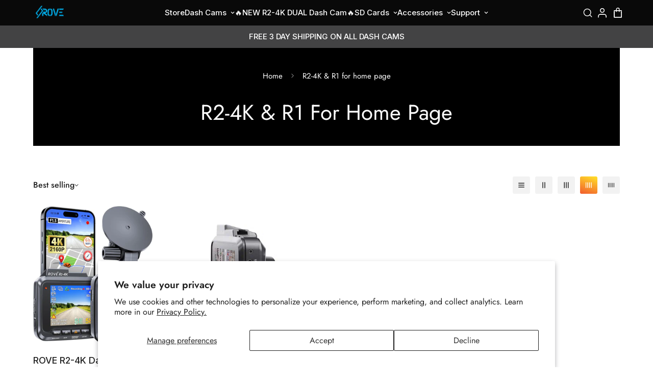

--- FILE ---
content_type: text/html; charset=utf-8
request_url: https://www.rovedashcam.com/collections/r2-4k-r1-for-home-page
body_size: 88033
content:

<!doctype html>
<html
  class="no-js  m:overflow-hidden"
  lang="en"
  data-template="collection"
  
>

<script type="text/javascript">
    (function(c,l,a,r,i,t,y){
        c[a]=c[a]||function(){(c[a].q=c[a].q||[]).push(arguments)};
        t=l.createElement(r);t.async=1;t.src="https://www.clarity.ms/tag/"+i;
        y=l.getElementsByTagName(r)[0];y.parentNode.insertBefore(t,y);
    })(window, document, "clarity", "script", "ph5j8plsm4");
</script>


  <head>
    <meta charset="utf-8">
    <meta http-equiv="X-UA-Compatible" content="IE=edge">
    <meta name="viewport" content="width=device-width, initial-scale=1, maximum-scale=1.0, user-scalable=0">
    <meta name="theme-color" content="">
    <script src="https://ajax.googleapis.com/ajax/libs/jquery/3.6.0/jquery.min.js"></script>
    <link rel="stylesheet" type="text/css" href="//cdn.jsdelivr.net/npm/slick-carousel@1.8.1/slick/slick.css"/>
    <script type="text/javascript" src="//cdn.jsdelivr.net/npm/slick-carousel@1.8.1/slick/slick.min.js"></script>
    <link href="https://fonts.googleapis.com/css2?family=DM+Sans:ital,opsz,wght@0,9..40,100..1000;1,9..40,100..1000&display=swap" rel="stylesheet">
    <link href="https://fonts.googleapis.com/css2?family=Inter:wght@100..900&display=swap" rel="stylesheet">
    <!-- This site is converting visitors into subscribers and customers with OptinMonster - https://optinmonster.com -->
      <script>(function(d,u,ac){var s=d.createElement('script');s.type='text/javascript';s.src='https://a.omappapi.com/app/js/api.min.js';s.async=true;s.dataset.user=u;s.dataset.account=ac;d.getElementsByTagName('head')[0].appendChild(s);})(document,143138,156340);</script>
    <!-- / https://optinmonster.com --><link rel="canonical" href="https://www.rovedashcam.com/collections/r2-4k-r1-for-home-page">
<link href="//www.rovedashcam.com/cdn/shop/t/81/assets/grid.css?v=177267465812309751381756339482" rel="stylesheet" type="text/css" media="all" />
<link href="//www.rovedashcam.com/cdn/shop/t/81/assets/base.css?v=10577028688404262651756485543" rel="stylesheet" type="text/css" media="all" />
<link href="//www.rovedashcam.com/cdn/shop/t/81/assets/modules.css?v=159235483008650840541756339482" rel="stylesheet" type="text/css" media="all" />
<link href="//www.rovedashcam.com/cdn/shop/t/81/assets/vendor.css?v=78734522753772538311756339482" rel="stylesheet" type="text/css" media="all" />


<link rel="preconnect" href="https://cdn.shopify.com" crossorigin>
<link href="//www.rovedashcam.com/cdn/shop/t/81/assets/vendor.min.js?v=7411779853946163671756339482" as="script" rel="preload">

<link rel="icon" type="image/png" href="//www.rovedashcam.com/cdn/shop/files/ROVE-FAV-NEW-2000.png?crop=center&height=32&v=1760085549&width=32"><title class="collection">R2-4K &amp; R1 for home page</title><meta property="og:site_name" content="ROVE Dash Cam">
<meta property="og:url" content="https://www.rovedashcam.com/collections/r2-4k-r1-for-home-page">
<meta property="og:title" content="R2-4K &amp; R1 for home page">
<meta property="og:type" content="product.group">
<meta property="og:description" content="ROVE is the one stop store for all your dash cam needs, offering dash cam for cars, dash cam for trucks, Aurora Sky projector accessories like cables, chargers and much more."><meta name="twitter:site" content="@rovedashcam"><meta name="twitter:card" content="summary_large_image">
<meta name="twitter:title" content="R2-4K &amp; R1 for home page">
<meta name="twitter:description" content="ROVE is the one stop store for all your dash cam needs, offering dash cam for cars, dash cam for trucks, Aurora Sky projector accessories like cables, chargers and much more.">

<style>
  @font-face {  font-family: M-Heading-Font;  font-weight:400;  src: url(https://cdn.shopify.com/s/files/1/0561/2742/2636/files/Jost-Regular.ttf?v=1618297125);  font-display: swap;}@font-face {  font-family: M-Heading-Font;  font-weight:500;  src: url(https://cdn.shopify.com/s/files/1/0561/2742/2636/files/Jost-Medium.ttf?v=1618297125);  font-display: swap;}@font-face {  font-family: M-Heading-Font;  font-weight:600;  src: url(https://cdn.shopify.com/s/files/1/0561/2742/2636/files/Jost-SemiBold.ttf?v=1618297125);  font-display: swap;}:root {  --font-stack-header: 'M-Heading-Font';  --font-weight-header: 400;}@font-face {  font-family: M-Body-Font;  font-weight:400;  src: url(https://cdn.shopify.com/s/files/1/0561/2742/2636/files/Jost-Regular.ttf?v=1618297125);  font-display: swap;}@font-face {  font-family: M-Body-Font;  font-weight:500;  src: url(https://cdn.shopify.com/s/files/1/0561/2742/2636/files/Jost-Medium.ttf?v=1618297125);  font-display: swap;}@font-face {  font-family: M-Body-Font;  font-weight:600;  src: url(https://cdn.shopify.com/s/files/1/0561/2742/2636/files/Jost-SemiBold.ttf?v=1618297125);  font-display: swap;}:root {  --font-stack-body: 'M-Body-Font';  --font-weight-body: 400;;}
</style>
<style>
  html {
    font-size: calc(var(--font-base-size, 16) * 1px);
    -webkit-font-smoothing: antialiased;
    height: 100%;
    scroll-behavior: smooth;
  }
  body {
    margin: 0;
    font-family: var(--font-stack-body);
    font-weight: var(--font-weight-body);
    font-style: var(--font-style-body);
    color: rgb(var(--color-foreground));
    font-size: calc(var(--font-base-size, 16) * 1px);
    line-height: calc(var(--base-line-height) * 1px);
    background-color: rgb(var(--color-background));
    position: relative;
    min-height: 100%;
  }

  body,
  html {
    overflow-x: clip;
  }

  html.prevent-scroll,
  html.prevent-scroll body {
    height: auto;
    overflow: hidden !important;
  }

  html.prevent-scroll {
    padding-right: var(--m-scrollbar-width);
  }

  h1,
  h2,
  h3,
  h4,
  h5,
  h6 {
    font-family: var(--font-stack-header);
    font-weight: var(--font-weight-header);
    font-style: var(--font-style-header);
    color: rgb(var(--color-heading));
    line-height: normal;
    letter-spacing: var(--heading-letter-spacing);
  }
  h1,
  .h1 {
    font-size: calc(((var(--font-h1-mobile)) / (var(--font-base-size))) * 1rem);
    line-height: 1.278;
  }

  h2,
  .h2 {
    font-size: calc(((var(--font-h2-mobile)) / (var(--font-base-size))) * 1rem);
    line-height: 1.267;
  }

  h3,
  .h3 {
    font-size: calc(((var(--font-h3-mobile)) / (var(--font-base-size))) * 1rem);
    line-height: 1.36;
  }

  h4,
  .h4 {
    font-size: calc(((var(--font-h4-mobile)) / (var(--font-base-size))) * 1rem);
    line-height: 1.4;
  }

  h5,
  .h5 {
    font-size: calc(((var(--font-h5-mobile)) / (var(--font-base-size))) * 1rem);
    line-height: 1.5;
  }

  h6,
  .h6 {
    font-size: calc(((var(--font-h6-mobile)) / (var(--font-base-size))) * 1rem);
    line-height: 1.5;
  }

  @media only screen and (min-width: 768px) {
    .h1,
    h1 {
      font-size: calc(((var(--font-h1-tablet)) / (var(--font-base-size))) * 1rem);
      line-height: 1.238;
    }
    .h2,
    h2 {
      font-size: calc(((var(--font-h2-tablet)) / (var(--font-base-size))) * 1rem);
      line-height: 1.235;
    }
    h3,
    .h3 {
      font-size: calc(((var(--font-h3-tablet)) / (var(--font-base-size))) * 1rem);
      line-height: 1.36;
    }
    h4,
    .h4 {
      font-size: calc(((var(--font-h4-tablet)) / (var(--font-base-size))) * 1rem);
      line-height: 1.4;
    }
  }

  @media only screen and (min-width: 1280px) {
    .h1,
    h1 {
      font-size: calc(((var(--font-h1-desktop)) / (var(--font-base-size))) * 1rem);
      line-height: 1.167;
    }
    .h2,
    h2 {
      font-size: calc(((var(--font-h2-desktop)) / (var(--font-base-size))) * 1rem);
      line-height: 1.238;
    }
    h3,
    .h3 {
      font-size: calc(((var(--font-h3-desktop)) / (var(--font-base-size))) * 1rem);
      line-height: 1.278;
    }
    h4,
    .h4 {
      font-size: calc(((var(--font-h4-desktop)) / (var(--font-base-size))) * 1rem);
      line-height: 1.333;
    }
    h5,
    .h5 {
      font-size: calc(((var(--font-h5-desktop)) / (var(--font-base-size))) * 1rem);
    }
    h6,
    .h6 {
      font-size: calc(((var(--font-h6-desktop)) / (var(--font-base-size))) * 1rem);
    }
  }
  [style*='--aspect-ratio'] {
    position: relative;
    overflow: hidden;
  }
  [style*='--aspect-ratio']:before {
    display: block;
    width: 100%;
    content: '';
    height: 0px;
  }
  [style*='--aspect-ratio'] > *:first-child {
    top: 0;
    left: 0;
    right: 0;
    position: absolute !important;
    object-fit: cover;
    width: 100%;
    height: 100%;
  }
  [style*='--aspect-ratio']:before {
    padding-top: calc(100% / (0.0001 + var(--aspect-ratio, 16/9)));
  }
  @media (max-width: 767px) {
    [style*='--aspect-ratio']:before {
      padding-top: calc(100% / (0.0001 + var(--aspect-ratio-mobile, var(--aspect-ratio, 16/9))));
    }
  }
  .swiper-wrapper {
    display: flex;
  }
  .swiper-container:not(.swiper-container-initialized) .swiper-slide {
    width: calc(100% / var(--items, 1));
    flex: 0 0 auto;
  }
  @media (max-width: 1023px) {
    .swiper-container:not(.swiper-container-initialized) .swiper-slide {
      min-width: 40vw;
      flex: 0 0 auto;
    }
  }
  @media (max-width: 767px) {
    .swiper-container:not(.swiper-container-initialized) .swiper-slide {
      min-width: 66vw;
      flex: 0 0 auto;
    }
  }
</style>

    

    <link href="//www.rovedashcam.com/cdn/shop/t/81/assets/grid.css?v=177267465812309751381756339482" rel="stylesheet" type="text/css" media="all" />
    <link href="//www.rovedashcam.com/cdn/shop/t/81/assets/base.css?v=10577028688404262651756485543" rel="stylesheet" type="text/css" media="all" />
    <link href="//www.rovedashcam.com/cdn/shop/t/81/assets/modules.css?v=159235483008650840541756339482" rel="stylesheet" type="text/css" media="all" />

    
<style data-shopify>
:root,.m-color-default {
      --color-background: 255,255,255;
      --color-background-secondary: 245,245,245;
   		
  		--gradient-background: #ffffff;
   		
   		--color-foreground: 34,34,34;
   		--color-foreground-secondary: 102,102,102;
  	--color-heading: 34,34,34;
   		--color-button: 0,0,0;
   		--color-button-text: 255,255,255;
   		--color-outline-button: 0,0,0;
  	--color-button-hover: 34, 34, 34;
  	--color-button-text-hover: 255, 255, 255;
   		--color-border: 238,238,238;
   		--color-price-sale: 232,78,78;
   		--color-price-regular: 0,0,0;
   		--color-form-field: 255,255,255;
   		--color-form-field-text: 0,0,0;
   		--color-tooltip: 34,34,34;
   		--color-tooltip-text: 255,255,255;
   	}
   
.m-color-dark {
      --color-background: 0,0,0;
      --color-background-secondary: 245,245,245;
   		
  		--gradient-background: #000000;
   		
   		--color-foreground: 255,255,255;
   		--color-foreground-secondary: 255,255,255;
  	--color-heading: 255,255,255;
   		--color-button: 255,255,255;
   		--color-button-text: 34,34,34;
   		--color-outline-button: 255,255,255;
  	--color-button-hover: 255, 255, 255;
  	--color-button-text-hover: 34, 34, 34;
   		--color-border: 75,75,75;
   		--color-price-sale: 232,78,78;
   		--color-price-regular: 255,255,255;
   		--color-form-field: 255,255,255;
   		--color-form-field-text: 34,34,34;
   		--color-tooltip: 255,255,255;
   		--color-tooltip-text: 34,34,34;
   	}
   
.m-color-footer {
      --color-background: 245,245,245;
      --color-background-secondary: 245,245,245;
   		
  		--gradient-background: #f5f5f5;
   		
   		--color-foreground: 0,0,0;
   		--color-foreground-secondary: 102,102,102;
  	--color-heading: 34,34,34;
   		--color-button: 34,34,34;
   		--color-button-text: 255,255,255;
   		--color-outline-button: 34,34,34;
  	--color-button-hover: 34, 34, 34;
  	--color-button-text-hover: 255, 255, 255;
   		--color-border: 222,222,222;
   		--color-price-sale: 232,78,78;
   		--color-price-regular: 0,0,0;
   		--color-form-field: 255,255,255;
   		--color-form-field-text: 0,0,0;
   		--color-tooltip: 34,34,34;
   		--color-tooltip-text: 255,255,255;
   	}
   
.m-color-badge-hot {
      --color-background: 154,132,200;
      --color-background-secondary: 245,245,245;
   		
  		--gradient-background: #9a84c8;
   		
   		--color-foreground: 255,255,255;
   		--color-foreground-secondary: 255,255,255;
  	--color-heading: 255,255,255;
   		--color-button: 255,255,255;
   		--color-button-text: 34,34,34;
   		--color-outline-button: 255,255,255;
  	--color-button-hover: 255, 255, 255;
  	--color-button-text-hover: 34, 34, 34;
   		--color-border: 222,222,222;
   		--color-price-sale: 255,255,255;
   		--color-price-regular: 255,255,255;
   		--color-form-field: 255,255,255;
   		--color-form-field-text: 0,0,0;
   		--color-tooltip: 255,255,255;
   		--color-tooltip-text: 34,34,34;
   	}
   
.m-color-badge-new {
      --color-background: 73,165,148;
      --color-background-secondary: 245,245,245;
   		
  		--gradient-background: #49a594;
   		
   		--color-foreground: 255,255,255;
   		--color-foreground-secondary: 255,255,255;
  	--color-heading: 255,255,255;
   		--color-button: 255,255,255;
   		--color-button-text: 34,34,34;
   		--color-outline-button: 255,255,255;
  	--color-button-hover: 255, 255, 255;
  	--color-button-text-hover: 34, 34, 34;
   		--color-border: 222,222,222;
   		--color-price-sale: 255,255,255;
   		--color-price-regular: 255,255,255;
   		--color-form-field: 255,255,255;
   		--color-form-field-text: 0,0,0;
   		--color-tooltip: 255,255,255;
   		--color-tooltip-text: 34,34,34;
   	}
   
.m-color-badge-sale {
      --color-background: 218,63,63;
      --color-background-secondary: 245,245,245;
   		
  		--gradient-background: #da3f3f;
   		
   		--color-foreground: 255,255,255;
   		--color-foreground-secondary: 255,255,255;
  	--color-heading: 255,255,255;
   		--color-button: 255,255,255;
   		--color-button-text: 34,34,34;
   		--color-outline-button: 255,255,255;
  	--color-button-hover: 255, 255, 255;
  	--color-button-text-hover: 34, 34, 34;
   		--color-border: 222,222,222;
   		--color-price-sale: 255,255,255;
   		--color-price-regular: 255,255,255;
   		--color-form-field: 255,255,255;
   		--color-form-field-text: 0,0,0;
   		--color-tooltip: 255,255,255;
   		--color-tooltip-text: 34,34,34;
   	}
   
.m-color-scheme-cee058e4-58e3-46aa-9af9-219dadc79066 {
      --color-background: 244,244,244;
      --color-background-secondary: 245,245,245;
   		
  		--gradient-background: #f4f4f4;
   		
   		--color-foreground: 34,34,34;
   		--color-foreground-secondary: 102,102,102;
  	--color-heading: 34,34,34;
   		--color-button: 0,0,0;
   		--color-button-text: 255,255,255;
   		--color-outline-button: 0,0,0;
  	--color-button-hover: 34, 34, 34;
  	--color-button-text-hover: 255, 255, 255;
   		--color-border: 238,238,238;
   		--color-price-sale: 232,78,78;
   		--color-price-regular: 0,0,0;
   		--color-form-field: 242,242,242;
   		--color-form-field-text: 0,0,0;
   		--color-tooltip: 34,34,34;
   		--color-tooltip-text: 255,255,255;
   	}
   
.m-color-scheme-09e5b5b4-774c-4b6c-8025-416ced49cc74 {
      --color-background: 223,248,239;
      --color-background-secondary: 245,245,245;
   		
  		--gradient-background: #dff8ef;
   		
   		--color-foreground: 34,34,34;
   		--color-foreground-secondary: 102,102,102;
  	--color-heading: 34,34,34;
   		--color-button: 0,0,0;
   		--color-button-text: 255,255,255;
   		--color-outline-button: 0,0,0;
  	--color-button-hover: 34, 34, 34;
  	--color-button-text-hover: 255, 255, 255;
   		--color-border: 238,238,238;
   		--color-price-sale: 232,78,78;
   		--color-price-regular: 0,0,0;
   		--color-form-field: 255,255,255;
   		--color-form-field-text: 0,0,0;
   		--color-tooltip: 34,34,34;
   		--color-tooltip-text: 255,255,255;
   	}
   
   .m-color-default, .m-color-dark, .m-color-footer, .m-color-badge-hot, .m-color-badge-new, .m-color-badge-sale, .m-color-scheme-cee058e4-58e3-46aa-9af9-219dadc79066, .m-color-scheme-09e5b5b4-774c-4b6c-8025-416ced49cc74 {
   	color: rgb(var(--color-foreground));
   	background-color: rgb(var(--color-background));
   }:root {      /* ANIMATIONS */   	--m-duration-short: .1s;      --m-duration-default: .25s;      --m-duration-long: .5s;      --m-duration-image: .65s;      --m-duration-animate: 1s;      --m-animation-duration: 600ms;      --m-animation-fade-in-up: m-fade-in-up var(--m-animation-duration) cubic-bezier(0, 0, 0.3, 1) forwards;      --m-animation-fade-in-left: m-fade-in-left var(--m-animation-duration) cubic-bezier(0, 0, 0.3, 1) forwards;      --m-animation-fade-in-right: m-fade-in-right var(--m-animation-duration) cubic-bezier(0, 0, 0.3, 1) forwards;      --m-animation-fade-in-left-rtl: m-fade-in-left-rtl var(--m-animation-duration) cubic-bezier(0, 0, 0.3, 1) forwards;      --m-animation-fade-in-right-rtl: m-fade-in-right-rtl var(--m-animation-duration) cubic-bezier(0, 0, 0.3, 1) forwards;      --m-animation-fade-in: m-fade-in calc(var(--m-animation-duration) * 2) cubic-bezier(0, 0, 0.3, 1);      --m-animation-zoom-fade: m-zoom-fade var(--m-animation-duration) ease forwards;   	/* BODY */   	--base-line-height: 28;  /* INPUTS */  --inputs-border-width: 1px;   	--inputs-radius: 5px;   	/* BUTTON */   	--btn-letter-spacing: 0px;   	--btn-border-radius: 5px;   	--btn-border-width: 1px;   	--btn-line-height: 23px;   	   	/* COUNT BUBBLE */   	--color-cart-wishlist-count: #ffffff;   	--bg-cart-wishlist-count: #da3f3f;   	/* OVERLAY */   	--color-image-overlay: #000000;   	--opacity-image-overlay: 0.2;   	/* Notification */   	--color-success: 58,135,53;   	--color-warning: 210,134,26;     --color-error: 218, 63, 63;     --color-error-bg: #fbeaea;     --color-warning-bg: #faecd7;     --color-success-bg: #d1eccf;   	/* CUSTOM COLOR */   	--text-black: 0,0,0;   	--text-white: 255,255,255;   	--bg-black: 0,0,0;   	--bg-white: 255,255,255;   	--rounded-full: 9999px;   	--bg-card-placeholder: rgba(243,243,243,1);   	--arrow-select-box: url(//www.rovedashcam.com/cdn/shop/t/81/assets/ar-down.svg?v=92728264558441377851756339482);   	/* FONT SIZES */   	--font-base-size: 16;   	--font-btn-size: 16px;   	--font-btn-weight: 500;   	--font-h1-desktop: 60;   	--font-h1-tablet: 42;   	--font-h1-mobile: 36;   	--font-h2-desktop: 42;   	--font-h2-tablet: 33;   	--font-h2-mobile: 29;   	--font-h3-desktop: 36;   	--font-h3-tablet: 28;   	--font-h3-mobile: 25;   	--font-h4-desktop: 24;   	--font-h4-tablet: 19;   	--font-h4-mobile: 19;   	--font-h5-desktop: 18;   	--font-h5-mobile: 16;   	--font-h6-desktop: 16;   	--font-h6-mobile: 16;   	--heading-letter-spacing: 0px;  --arrow-down-url: url(//www.rovedashcam.com/cdn/shop/t/81/assets/arrow-down.svg?v=157552497485556416461756339482);  --arrow-down-white-url: url(//www.rovedashcam.com/cdn/shop/t/81/assets/arrow-down-white.svg?v=70535736727834135531756339482);  --product-title-line-clamp: unset;   	--spacing-sections-desktop: 0px;      --spacing-sections-laptop: 0px;      --spacing-sections-tablet: 0px;      --spacing-sections-mobile: 0px;   	/* LAYOUT */   	--container-width: 1100px;  --fluid-container-width: 1420px;  --fluid-container-offset: 65px;   }
</style><link rel="stylesheet" href="//www.rovedashcam.com/cdn/shop/t/81/assets/search.css?v=104001498375601984331756339482" media="print" onload="this.media='all'">
<link rel="stylesheet" href="//www.rovedashcam.com/cdn/shop/t/81/assets/cart.css?v=87792237976305593871756339482" media="print" onload="this.media='all'">

<noscript><link href="//www.rovedashcam.com/cdn/shop/t/81/assets/search.css?v=104001498375601984331756339482" rel="stylesheet" type="text/css" media="all" /></noscript>
<noscript><link href="//www.rovedashcam.com/cdn/shop/t/81/assets/cart.css?v=87792237976305593871756339482" rel="stylesheet" type="text/css" media="all" /></noscript><link href="//www.rovedashcam.com/cdn/shop/t/81/assets/vendor.css?v=78734522753772538311756339482" rel="stylesheet" type="text/css" media="all" /><link rel="stylesheet" href="//www.rovedashcam.com/cdn/shop/t/81/assets/custom-style.css?v=68377333970908838601756339482" media="print" onload="this.media='all'">
<link rel="stylesheet" href="//www.rovedashcam.com/cdn/shop/t/81/assets/custom.css?v=105997007003712207781756339482" media="print" onload="this.media='all'">
<noscript><link href="//www.rovedashcam.com/cdn/shop/t/81/assets/custom-style.css?v=68377333970908838601756339482" rel="stylesheet" type="text/css" media="all" /></noscript>
<noscript><link href="//www.rovedashcam.com/cdn/shop/t/81/assets/custom.css?v=105997007003712207781756339482" rel="stylesheet" type="text/css" media="all" /></noscript><style data-shopify>.m-topbar a[href*="pinterest"],.m-topbar a[href*="twitter"], .m-topbar a[href*="snapchat"], .m-topbar a[href*="youtube"],.m-topbar a[href*="tiktok"]  {	display: none;}body .m-product-card__tag-name {  font-size: 12px;  font-weight: 500;  text-transform: capitalize;  padding: 4px 10px;  border-radius: 40px;}.m-icon-box--small {  border-top: 1px solid rgb(var(--color-border));}.m-icon-box--small .m-icon-box__heading {  line-height: 26px;  font-size: 18px;  margin-bottom: 6px;}body .m-footer--block .social-media-links {  gap: 12px;  margin: 0;  padding: 5px 0;}body .m-footer--block .social-media-links a {  color: #222;  width: 48px;  height: 48px;  padding: 0;  display: inline-flex;  align-items: center;  justify-content: center;  border-radius: 50%;  background-color: #E9E9E9;  transition: all .3s;}body .m-footer--block .social-media-links a:hover {  background-color: #222;  color: #fff;  box-shadow: 0 0 0 0.2rem #222;}
</style>


<script src="//www.rovedashcam.com/cdn/shop/t/81/assets/product-list.js?v=102537563361158566361756339482" defer="defer"></script>


    <script src="//www.rovedashcam.com/cdn/shop/t/81/assets/vendor.min.js?v=7411779853946163671756339482" defer="defer"></script>
    <script src="//www.rovedashcam.com/cdn/shop/t/81/assets/theme-global.js?v=45398517078861118531756339482" defer="defer"></script><script src="//www.rovedashcam.com/cdn/shop/t/81/assets/animations.js?v=102124259374288363601756339482" defer="defer"></script><script>window.performance && window.performance.mark && window.performance.mark('shopify.content_for_header.start');</script><meta name="google-site-verification" content="QhaR4SzcJI9fziIwQ0k9QdL5Ha4kAri-t2IOX8xn2AE">
<meta name="google-site-verification" content="TADroFJpQYsVraJ6YX2234FI9o3T3zeEono1NDnhiio">
<meta name="facebook-domain-verification" content="iyoyg4s67vauumm12a7w17fgdujdb1">
<meta name="facebook-domain-verification" content="7nosu6xxvhel5suehcrndcohjkpy7f">
<meta id="shopify-digital-wallet" name="shopify-digital-wallet" content="/22872433/digital_wallets/dialog">
<meta name="shopify-checkout-api-token" content="4117869bc9c5e0e6ed218ac87cd488a0">
<meta id="in-context-paypal-metadata" data-shop-id="22872433" data-venmo-supported="false" data-environment="production" data-locale="en_US" data-paypal-v4="true" data-currency="USD">
<link rel="alternate" type="application/atom+xml" title="Feed" href="/collections/r2-4k-r1-for-home-page.atom" />
<link rel="alternate" type="application/json+oembed" href="https://www.rovedashcam.com/collections/r2-4k-r1-for-home-page.oembed">
<script async="async" src="/checkouts/internal/preloads.js?locale=en-US"></script>
<link rel="preconnect" href="https://shop.app" crossorigin="anonymous">
<script async="async" src="https://shop.app/checkouts/internal/preloads.js?locale=en-US&shop_id=22872433" crossorigin="anonymous"></script>
<script id="apple-pay-shop-capabilities" type="application/json">{"shopId":22872433,"countryCode":"US","currencyCode":"USD","merchantCapabilities":["supports3DS"],"merchantId":"gid:\/\/shopify\/Shop\/22872433","merchantName":"ROVE Dash Cam","requiredBillingContactFields":["postalAddress","email","phone"],"requiredShippingContactFields":["postalAddress","email","phone"],"shippingType":"shipping","supportedNetworks":["visa","masterCard","amex","discover","elo","jcb"],"total":{"type":"pending","label":"ROVE Dash Cam","amount":"1.00"},"shopifyPaymentsEnabled":true,"supportsSubscriptions":true}</script>
<script id="shopify-features" type="application/json">{"accessToken":"4117869bc9c5e0e6ed218ac87cd488a0","betas":["rich-media-storefront-analytics"],"domain":"www.rovedashcam.com","predictiveSearch":true,"shopId":22872433,"locale":"en"}</script>
<script>var Shopify = Shopify || {};
Shopify.shop = "rove-dash-cam.myshopify.com";
Shopify.locale = "en";
Shopify.currency = {"active":"USD","rate":"1.0"};
Shopify.country = "US";
Shopify.theme = {"name":"ROVE - Minimog-5-1-0 (New Regular 09-02-2025)","id":154046660833,"schema_name":"Minimog - OS 2.0","schema_version":"5.1.0","theme_store_id":null,"role":"main"};
Shopify.theme.handle = "null";
Shopify.theme.style = {"id":null,"handle":null};
Shopify.cdnHost = "www.rovedashcam.com/cdn";
Shopify.routes = Shopify.routes || {};
Shopify.routes.root = "/";</script>
<script type="module">!function(o){(o.Shopify=o.Shopify||{}).modules=!0}(window);</script>
<script>!function(o){function n(){var o=[];function n(){o.push(Array.prototype.slice.apply(arguments))}return n.q=o,n}var t=o.Shopify=o.Shopify||{};t.loadFeatures=n(),t.autoloadFeatures=n()}(window);</script>
<script>
  window.ShopifyPay = window.ShopifyPay || {};
  window.ShopifyPay.apiHost = "shop.app\/pay";
  window.ShopifyPay.redirectState = null;
</script>
<script id="shop-js-analytics" type="application/json">{"pageType":"collection"}</script>
<script defer="defer" async type="module" src="//www.rovedashcam.com/cdn/shopifycloud/shop-js/modules/v2/client.init-shop-cart-sync_C5BV16lS.en.esm.js"></script>
<script defer="defer" async type="module" src="//www.rovedashcam.com/cdn/shopifycloud/shop-js/modules/v2/chunk.common_CygWptCX.esm.js"></script>
<script type="module">
  await import("//www.rovedashcam.com/cdn/shopifycloud/shop-js/modules/v2/client.init-shop-cart-sync_C5BV16lS.en.esm.js");
await import("//www.rovedashcam.com/cdn/shopifycloud/shop-js/modules/v2/chunk.common_CygWptCX.esm.js");

  window.Shopify.SignInWithShop?.initShopCartSync?.({"fedCMEnabled":true,"windoidEnabled":true});

</script>
<script>
  window.Shopify = window.Shopify || {};
  if (!window.Shopify.featureAssets) window.Shopify.featureAssets = {};
  window.Shopify.featureAssets['shop-js'] = {"shop-cart-sync":["modules/v2/client.shop-cart-sync_ZFArdW7E.en.esm.js","modules/v2/chunk.common_CygWptCX.esm.js"],"init-fed-cm":["modules/v2/client.init-fed-cm_CmiC4vf6.en.esm.js","modules/v2/chunk.common_CygWptCX.esm.js"],"shop-button":["modules/v2/client.shop-button_tlx5R9nI.en.esm.js","modules/v2/chunk.common_CygWptCX.esm.js"],"shop-cash-offers":["modules/v2/client.shop-cash-offers_DOA2yAJr.en.esm.js","modules/v2/chunk.common_CygWptCX.esm.js","modules/v2/chunk.modal_D71HUcav.esm.js"],"init-windoid":["modules/v2/client.init-windoid_sURxWdc1.en.esm.js","modules/v2/chunk.common_CygWptCX.esm.js"],"shop-toast-manager":["modules/v2/client.shop-toast-manager_ClPi3nE9.en.esm.js","modules/v2/chunk.common_CygWptCX.esm.js"],"init-shop-email-lookup-coordinator":["modules/v2/client.init-shop-email-lookup-coordinator_B8hsDcYM.en.esm.js","modules/v2/chunk.common_CygWptCX.esm.js"],"init-shop-cart-sync":["modules/v2/client.init-shop-cart-sync_C5BV16lS.en.esm.js","modules/v2/chunk.common_CygWptCX.esm.js"],"avatar":["modules/v2/client.avatar_BTnouDA3.en.esm.js"],"pay-button":["modules/v2/client.pay-button_FdsNuTd3.en.esm.js","modules/v2/chunk.common_CygWptCX.esm.js"],"init-customer-accounts":["modules/v2/client.init-customer-accounts_DxDtT_ad.en.esm.js","modules/v2/client.shop-login-button_C5VAVYt1.en.esm.js","modules/v2/chunk.common_CygWptCX.esm.js","modules/v2/chunk.modal_D71HUcav.esm.js"],"init-shop-for-new-customer-accounts":["modules/v2/client.init-shop-for-new-customer-accounts_ChsxoAhi.en.esm.js","modules/v2/client.shop-login-button_C5VAVYt1.en.esm.js","modules/v2/chunk.common_CygWptCX.esm.js","modules/v2/chunk.modal_D71HUcav.esm.js"],"shop-login-button":["modules/v2/client.shop-login-button_C5VAVYt1.en.esm.js","modules/v2/chunk.common_CygWptCX.esm.js","modules/v2/chunk.modal_D71HUcav.esm.js"],"init-customer-accounts-sign-up":["modules/v2/client.init-customer-accounts-sign-up_CPSyQ0Tj.en.esm.js","modules/v2/client.shop-login-button_C5VAVYt1.en.esm.js","modules/v2/chunk.common_CygWptCX.esm.js","modules/v2/chunk.modal_D71HUcav.esm.js"],"shop-follow-button":["modules/v2/client.shop-follow-button_Cva4Ekp9.en.esm.js","modules/v2/chunk.common_CygWptCX.esm.js","modules/v2/chunk.modal_D71HUcav.esm.js"],"checkout-modal":["modules/v2/client.checkout-modal_BPM8l0SH.en.esm.js","modules/v2/chunk.common_CygWptCX.esm.js","modules/v2/chunk.modal_D71HUcav.esm.js"],"lead-capture":["modules/v2/client.lead-capture_Bi8yE_yS.en.esm.js","modules/v2/chunk.common_CygWptCX.esm.js","modules/v2/chunk.modal_D71HUcav.esm.js"],"shop-login":["modules/v2/client.shop-login_D6lNrXab.en.esm.js","modules/v2/chunk.common_CygWptCX.esm.js","modules/v2/chunk.modal_D71HUcav.esm.js"],"payment-terms":["modules/v2/client.payment-terms_CZxnsJam.en.esm.js","modules/v2/chunk.common_CygWptCX.esm.js","modules/v2/chunk.modal_D71HUcav.esm.js"]};
</script>
<script>(function() {
  var isLoaded = false;
  function asyncLoad() {
    if (isLoaded) return;
    isLoaded = true;
    var urls = ["\/\/www.powr.io\/powr.js?powr-token=rove-dash-cam.myshopify.com\u0026external-type=shopify\u0026shop=rove-dash-cam.myshopify.com","https:\/\/cdn.ryviu.com\/v\/static\/js\/app.js?n=1\u0026shop=rove-dash-cam.myshopify.com","https:\/\/cdn.shopify.com\/s\/files\/1\/2287\/2433\/t\/52\/assets\/affirmShopify.js?v=1617739474\u0026shop=rove-dash-cam.myshopify.com","https:\/\/static.affiliatly.com\/shopify\/v3\/shopify.js?affiliatly_code=AF-1024213\u0026shop=rove-dash-cam.myshopify.com","https:\/\/seo.apps.avada.io\/avada-seo-installed.js?shop=rove-dash-cam.myshopify.com","https:\/\/cdncozyvideogalleryn.addons.business\/scripttag\/js\/cloud\/rove-dash-cam.myshopify.com\/1.0\/RPiZ7PBRDsTZxOYMY6jcfZxQGZr3NR8D.js?shop=rove-dash-cam.myshopify.com","https:\/\/cdn.tmnls.reputon.com\/assets\/widget.js?shop=rove-dash-cam.myshopify.com","https:\/\/cdn.shopify.com\/s\/files\/1\/2287\/2433\/t\/52\/assets\/globo.options.init.js?v=1649761119\u0026shop=rove-dash-cam.myshopify.com","https:\/\/script.tapfiliate.com\/tapfiliate.js?shop=rove-dash-cam.myshopify.com","https:\/\/script.tapfiliate.com\/shopify\/scripts\/detect\/39200-afbb25?shop=rove-dash-cam.myshopify.com","https:\/\/doui4jqs03un3.cloudfront.net\/checkout.js.gz?shop=rove-dash-cam.myshopify.com","\/\/cdn.shopify.com\/proxy\/11706070ac0434c95045990d6cc789b9da656f12123ee009fe2d4002633502e2\/swishapp.digital\/static\/SwishKeyFinder\/?id=U2FsdGVkX189zihKbcLjZ%2Byoq%2BBdhpd3CRyWGShQh8mOW6SyxNDSyphnWXJJ1wFGPShecRTHFAHuimo0WC8GJxXcxs7ccOigPuREaJbbWaQ=data-id=SwishTocken%20defer\u0026shop=rove-dash-cam.myshopify.com\u0026sp-cache-control=cHVibGljLCBtYXgtYWdlPTkwMA","https:\/\/id-shop.govx.com\/app\/rove-dash-cam.myshopify.com\/govx.js?shop=rove-dash-cam.myshopify.com","https:\/\/cdn.ryviu.com\/v\/static\/js\/app.js?shop=rove-dash-cam.myshopify.com"];
    for (var i = 0; i < urls.length; i++) {
      var s = document.createElement('script');
      s.type = 'text/javascript';
      s.async = true;
      s.src = urls[i];
      var x = document.getElementsByTagName('script')[0];
      x.parentNode.insertBefore(s, x);
    }
  };
  if(window.attachEvent) {
    window.attachEvent('onload', asyncLoad);
  } else {
    window.addEventListener('load', asyncLoad, false);
  }
})();</script>
<script id="__st">var __st={"a":22872433,"offset":-18000,"reqid":"b0ed1d75-1ee5-4859-b4c3-a208faede4c2-1768783401","pageurl":"www.rovedashcam.com\/collections\/r2-4k-r1-for-home-page","u":"36ce2b33129a","p":"collection","rtyp":"collection","rid":144236773410};</script>
<script>window.ShopifyPaypalV4VisibilityTracking = true;</script>
<script id="captcha-bootstrap">!function(){'use strict';const t='contact',e='account',n='new_comment',o=[[t,t],['blogs',n],['comments',n],[t,'customer']],c=[[e,'customer_login'],[e,'guest_login'],[e,'recover_customer_password'],[e,'create_customer']],r=t=>t.map((([t,e])=>`form[action*='/${t}']:not([data-nocaptcha='true']) input[name='form_type'][value='${e}']`)).join(','),a=t=>()=>t?[...document.querySelectorAll(t)].map((t=>t.form)):[];function s(){const t=[...o],e=r(t);return a(e)}const i='password',u='form_key',d=['recaptcha-v3-token','g-recaptcha-response','h-captcha-response',i],f=()=>{try{return window.sessionStorage}catch{return}},m='__shopify_v',_=t=>t.elements[u];function p(t,e,n=!1){try{const o=window.sessionStorage,c=JSON.parse(o.getItem(e)),{data:r}=function(t){const{data:e,action:n}=t;return t[m]||n?{data:e,action:n}:{data:t,action:n}}(c);for(const[e,n]of Object.entries(r))t.elements[e]&&(t.elements[e].value=n);n&&o.removeItem(e)}catch(o){console.error('form repopulation failed',{error:o})}}const l='form_type',E='cptcha';function T(t){t.dataset[E]=!0}const w=window,h=w.document,L='Shopify',v='ce_forms',y='captcha';let A=!1;((t,e)=>{const n=(g='f06e6c50-85a8-45c8-87d0-21a2b65856fe',I='https://cdn.shopify.com/shopifycloud/storefront-forms-hcaptcha/ce_storefront_forms_captcha_hcaptcha.v1.5.2.iife.js',D={infoText:'Protected by hCaptcha',privacyText:'Privacy',termsText:'Terms'},(t,e,n)=>{const o=w[L][v],c=o.bindForm;if(c)return c(t,g,e,D).then(n);var r;o.q.push([[t,g,e,D],n]),r=I,A||(h.body.append(Object.assign(h.createElement('script'),{id:'captcha-provider',async:!0,src:r})),A=!0)});var g,I,D;w[L]=w[L]||{},w[L][v]=w[L][v]||{},w[L][v].q=[],w[L][y]=w[L][y]||{},w[L][y].protect=function(t,e){n(t,void 0,e),T(t)},Object.freeze(w[L][y]),function(t,e,n,w,h,L){const[v,y,A,g]=function(t,e,n){const i=e?o:[],u=t?c:[],d=[...i,...u],f=r(d),m=r(i),_=r(d.filter((([t,e])=>n.includes(e))));return[a(f),a(m),a(_),s()]}(w,h,L),I=t=>{const e=t.target;return e instanceof HTMLFormElement?e:e&&e.form},D=t=>v().includes(t);t.addEventListener('submit',(t=>{const e=I(t);if(!e)return;const n=D(e)&&!e.dataset.hcaptchaBound&&!e.dataset.recaptchaBound,o=_(e),c=g().includes(e)&&(!o||!o.value);(n||c)&&t.preventDefault(),c&&!n&&(function(t){try{if(!f())return;!function(t){const e=f();if(!e)return;const n=_(t);if(!n)return;const o=n.value;o&&e.removeItem(o)}(t);const e=Array.from(Array(32),(()=>Math.random().toString(36)[2])).join('');!function(t,e){_(t)||t.append(Object.assign(document.createElement('input'),{type:'hidden',name:u})),t.elements[u].value=e}(t,e),function(t,e){const n=f();if(!n)return;const o=[...t.querySelectorAll(`input[type='${i}']`)].map((({name:t})=>t)),c=[...d,...o],r={};for(const[a,s]of new FormData(t).entries())c.includes(a)||(r[a]=s);n.setItem(e,JSON.stringify({[m]:1,action:t.action,data:r}))}(t,e)}catch(e){console.error('failed to persist form',e)}}(e),e.submit())}));const S=(t,e)=>{t&&!t.dataset[E]&&(n(t,e.some((e=>e===t))),T(t))};for(const o of['focusin','change'])t.addEventListener(o,(t=>{const e=I(t);D(e)&&S(e,y())}));const B=e.get('form_key'),M=e.get(l),P=B&&M;t.addEventListener('DOMContentLoaded',(()=>{const t=y();if(P)for(const e of t)e.elements[l].value===M&&p(e,B);[...new Set([...A(),...v().filter((t=>'true'===t.dataset.shopifyCaptcha))])].forEach((e=>S(e,t)))}))}(h,new URLSearchParams(w.location.search),n,t,e,['guest_login'])})(!0,!0)}();</script>
<script integrity="sha256-4kQ18oKyAcykRKYeNunJcIwy7WH5gtpwJnB7kiuLZ1E=" data-source-attribution="shopify.loadfeatures" defer="defer" src="//www.rovedashcam.com/cdn/shopifycloud/storefront/assets/storefront/load_feature-a0a9edcb.js" crossorigin="anonymous"></script>
<script crossorigin="anonymous" defer="defer" src="//www.rovedashcam.com/cdn/shopifycloud/storefront/assets/shopify_pay/storefront-65b4c6d7.js?v=20250812"></script>
<script data-source-attribution="shopify.dynamic_checkout.dynamic.init">var Shopify=Shopify||{};Shopify.PaymentButton=Shopify.PaymentButton||{isStorefrontPortableWallets:!0,init:function(){window.Shopify.PaymentButton.init=function(){};var t=document.createElement("script");t.src="https://www.rovedashcam.com/cdn/shopifycloud/portable-wallets/latest/portable-wallets.en.js",t.type="module",document.head.appendChild(t)}};
</script>
<script data-source-attribution="shopify.dynamic_checkout.buyer_consent">
  function portableWalletsHideBuyerConsent(e){var t=document.getElementById("shopify-buyer-consent"),n=document.getElementById("shopify-subscription-policy-button");t&&n&&(t.classList.add("hidden"),t.setAttribute("aria-hidden","true"),n.removeEventListener("click",e))}function portableWalletsShowBuyerConsent(e){var t=document.getElementById("shopify-buyer-consent"),n=document.getElementById("shopify-subscription-policy-button");t&&n&&(t.classList.remove("hidden"),t.removeAttribute("aria-hidden"),n.addEventListener("click",e))}window.Shopify?.PaymentButton&&(window.Shopify.PaymentButton.hideBuyerConsent=portableWalletsHideBuyerConsent,window.Shopify.PaymentButton.showBuyerConsent=portableWalletsShowBuyerConsent);
</script>
<script data-source-attribution="shopify.dynamic_checkout.cart.bootstrap">document.addEventListener("DOMContentLoaded",(function(){function t(){return document.querySelector("shopify-accelerated-checkout-cart, shopify-accelerated-checkout")}if(t())Shopify.PaymentButton.init();else{new MutationObserver((function(e,n){t()&&(Shopify.PaymentButton.init(),n.disconnect())})).observe(document.body,{childList:!0,subtree:!0})}}));
</script>
<script id='scb4127' type='text/javascript' async='' src='https://www.rovedashcam.com/cdn/shopifycloud/privacy-banner/storefront-banner.js'></script><link id="shopify-accelerated-checkout-styles" rel="stylesheet" media="screen" href="https://www.rovedashcam.com/cdn/shopifycloud/portable-wallets/latest/accelerated-checkout-backwards-compat.css" crossorigin="anonymous">
<style id="shopify-accelerated-checkout-cart">
        #shopify-buyer-consent {
  margin-top: 1em;
  display: inline-block;
  width: 100%;
}

#shopify-buyer-consent.hidden {
  display: none;
}

#shopify-subscription-policy-button {
  background: none;
  border: none;
  padding: 0;
  text-decoration: underline;
  font-size: inherit;
  cursor: pointer;
}

#shopify-subscription-policy-button::before {
  box-shadow: none;
}

      </style>

<script>window.performance && window.performance.mark && window.performance.mark('shopify.content_for_header.end');</script>

    <script>
      document.documentElement.className = document.documentElement.className.replace('no-js', 'js');
      if (Shopify.designMode) {
        document.documentElement.classList.add('shopify-design-mode');
      }
    </script>
    <script>window.MinimogTheme = {};window.MinimogLibs = {};window.MinimogStrings = {  addToCart: "Add to cart",  soldOut: "Sold Out",  unavailable: "Unavailable",  inStock: "In Stock",  lowStock: 'Low stock',  inventoryQuantityHtml: '<span class="m-product-inventory__quantity">{{ quantity }}</span> In stock',  inventoryLowQuantityHtml: 'Only <span class="m-product-inventory__quantity">{{ quantity }}</span> left',  checkout: "Check out",  viewCart: "View Cart",  cartRemove: "Remove",  zipcodeValidate: "Zip code can\u0026#39;t be blank",  noShippingRate: "There are no shipping rates for your address.",  shippingRatesResult: "We found {{count}} shipping rate(s) for your address",  recommendTitle: "Recommendation for you",  shipping: "Shipping",  add: "Add",  itemAdded: "Product added to cart successfully",  requiredField: "Please fill all the required fields(*) before Add To Cart!",  hours: "hours",  mins: "mins",  outOfStock: "Out of stock",  sold: "Sold",  available: "Available",  preorder: "Pre-order",  sold_out_items_message: "The product is already sold out.",  unitPrice: "Unit price",  unitPriceSeparator: "per",  cartError: "There was an error while updating your cart. Please try again.",  quantityError: "Not enough items available. Only {{ quantity }} left.' }}",  selectVariant: "Please select a variant before adding the product to your cart.",  valideDateTimeDelivery: "Please choose the current or future time."};window.MinimogThemeStyles = {  product: "https://www.rovedashcam.com/cdn/shop/t/81/assets/product.css?v=25212838471963727991756339482",  productInventory: "https://www.rovedashcam.com/cdn/shop/t/81/assets/component-product-inventory.css?v=111082497872923960041756339482"};window.MinimogThemeScripts = {  productModel: "https://www.rovedashcam.com/cdn/shop/t/81/assets/product-model.js?v=116323143127740990381756339482",  productMedia: "https://www.rovedashcam.com/cdn/shop/t/81/assets/product-media.js?v=41975580269542060281756339482",  variantsPicker: "https://www.rovedashcam.com/cdn/shop/t/81/assets/variant-picker.js?v=150891114309152269391756339482",  instagram: "https://www.rovedashcam.com/cdn/shop/t/81/assets/instagram.js?v=154981741194327260961756339482",  parallax: "https://www.rovedashcam.com/cdn/shop/t/81/assets/simple-parallax.min.js?v=37778088828013108971756339482",  productInventory: "https://www.rovedashcam.com/cdn/shop/t/81/assets/product-inventory.js?v=176496748268353573921756339482"};window.MinimogSettings = {  design_mode: false,  requestPath: "\/collections\/r2-4k-r1-for-home-page",  template: "collection",  templateName: "collection",currency_code: "USD",  money_format: "${{amount}}",  base_url: window.location.origin + Shopify.routes.root,  money_with_currency_format: "${{amount}} USD","filter_color1.png":"\/\/www.rovedashcam.com\/cdn\/shop\/t\/81\/assets\/filter_color1.png?v=147458027895443808701756339482","filter_color1":"Gingham","filter_color2.png":"\/\/www.rovedashcam.com\/cdn\/shop\/t\/81\/assets\/filter_color2.png?v=177856991997372355631756339482","filter_color2":"flannel","filter_color3.png":"\/\/www.rovedashcam.com\/cdn\/shop\/t\/81\/assets\/filter_color3.png?v=70336","filter_color3":"floral",theme: {    id: 154046660833,    name: "ROVE - Minimog-5-1-0 (New Regular 09-02-2025)",    role: "main",    version: "5.1.0",    online_store_version: "2.0",    preview_url: "https://www.rovedashcam.com?preview_theme_id=154046660833",  },  shop_domain: "https:\/\/www.rovedashcam.com",  shop_locale: {    published: [{"shop_locale":{"locale":"en","enabled":true,"primary":true,"published":true}}],    current: "en",    primary: "en",  },  routes: {    root: "\/",    cart: "\/cart",    product_recommendations_url: "\/recommendations\/products",    cart_add_url: '/cart/add',    cart_change_url: '/cart/change',    cart_update_url: '/cart/update',    predictive_search_url: '/search/suggest',    search_url: '/search'  },  hide_unavailable_product_options: true,  pcard_image_ratio: "1\/1",  cookie_consent_allow: "Allow cookies",  cookie_consent_message: "This website uses cookies to ensure you get the best experience on our website.",  cookie_consent_placement: "bottom",  cookie_consent_learnmore_link: "https:\/\/www.cookiesandyou.com\/",  cookie_consent_learnmore: "Learn more",  cookie_consent_theme: "black",  cookie_consent_decline: "Decline",  show_cookie_consent: false,  product_colors: "red: #FF6961,\nyellow: #FDDA76,\nblack: #000000,\nblack band: #000000,\nblue: #8DB4D2,\ngreen: #C1E1C1,\npurple: #B19CD9,\nsilver: #EEEEEF,\nwhite: #FFFFFF,\nbrown: #836953,\nlight brown: #B5651D,\ndark turquoise: #23cddc,\norange: #FFB347,\ntan: #E9D1BF,\nviolet: #B490B0,\npink: #FFD1DC,\ngrey: #E0E0E0,\nsky: #96BDC6,\npale leaf: #CCD4BF,\nlight blue: #b1c5d4,\ndark grey: #aca69f,\nbeige: #EBE6DB,\nbeige band: #EED9C4,\ndark blue: #063e66,\ncream: #F1F2E2,\nlight pink: #FBCFCD,\nmint: #bedce3,\ndark gray: #3A3B3C,\nrosy brown: #c4a287,\nlight grey:#D3D3D3,\ncopper: #B87333,\nrose gold: #ECC5C0,\nnight blue: #151B54,\ncoral: #FF7F50,\nlight purple: #C6AEC7,\nivy green: #5b7763,\nsand: #f2d2a9,\npale grey: #878785,\nlead: #6c6b6c,\nheathered cashew: #bdb59f,\ncoca: #c7babd,\nheathered oat: #d3c1aa,\njean blue: #515d6d,\npelican: #e1d6c5,\ntoasted coconut: #9c7b58,\nnavy: #484d5b,\nheathered blue: #3c3c3c,\nheathered green: #534d36,\nheathered grey: #555c62,\nkalamata: #808487,\nslate grey: #484d5b,\ncharcoal: #8b8b8b,\nheathered charcoal: #8b8b8b",  use_ajax_atc: true,  discount_code_enable: true,  enable_cart_drawer: false,  pcard_show_lowest_prices: false,  date_now: "2026\/01\/18 19:43:00-0500 (EST)",  foxKitBaseUrl: "foxkit.app"};function __setSwatchesOptions() {
    try {
      MinimogSettings._colorSwatches = []
      MinimogSettings._imageSwatches = []

      MinimogSettings.product_colors
        .split(',').filter(Boolean)
        .forEach(colorSwatch => {
          const [key, value] = colorSwatch.split(':')
          MinimogSettings._colorSwatches.push({
            key: key.trim().toLowerCase(),
            value: value && value.trim() || ''
          })
        })

      Object.keys(MinimogSettings).forEach(key => {
        if (key.includes('filter_color') && !key.includes('.png')) {
          if (MinimogSettings[`${key}.png`]) {
            MinimogSettings._imageSwatches.push({
              key: MinimogSettings[key].toLowerCase(),
              value: MinimogSettings[`${key}.png`]
            })
          }
        }
      })
    } catch (e) {
      console.error('Failed to convert color/image swatch structure!', e)
    }
  }

  __setSwatchesOptions();
</script>

    
  





<!-- Meta Pixel Code -->
<script>
!function(f,b,e,v,n,t,s)
{if(f.fbq)return;n=f.fbq=function(){n.callMethod?
n.callMethod.apply(n,arguments):n.queue.push(arguments)};
if(!f._fbq)f._fbq=n;n.push=n;n.loaded=!0;n.version='2.0';
n.queue=[];t=b.createElement(e);t.async=!0;
t.src=v;s=b.getElementsByTagName(e)[0];
s.parentNode.insertBefore(t,s)}(window,document,'script',
'https://connect.facebook.net/en_US/fbevents.js');
 fbq('init', '101127060629744'); 
fbq('track', 'PageView');
</script>
<noscript>
 <img height="1" width="1" 
src="https://www.facebook.com/tr?id=101127060629744&ev=PageView
&noscript=1"/>
</noscript>
<!-- End Meta Pixel Code -->

<!-- Reddit Pixel -->
<script>
!function(w,d){if(!w.rdt){var p=w.rdt=function(){p.sendEvent?p.sendEvent.apply(p,arguments):p.callQueue.push(arguments)};p.callQueue=[];var t=d.createElement("script");t.src="https://www.redditstatic.com/ads/pixel.js",t.async=!0;var s=d.getElementsByTagName("script")[0];s.parentNode.insertBefore(t,s)}}(window,document);rdt('init','t2_ch0yll74d');rdt('track', 'PageVisit');
</script>
<!-- DO NOT MODIFY UNLESS TO REPLACE A USER IDENTIFIER -->
<!-- End Reddit Pixel -->


<!-- BEGIN app block: shopify://apps/klip-coupons/blocks/klip-app/df38e221-ede4-4ad4-b47d-56524361a5be -->
  <!-- BEGIN app snippet: klip-cart --><!-- END app snippet -->
  <!-- BEGIN app snippet: klip-app -->

<script>
  (function(){
  

  

  const bogo_products = {};
  
;
      
    
;
      
    
;
      
    
;
      
    
;
      
    
const applyTranslate = (data, translateData) => {
    if(!translateData || !false || !true) return data;
    const res = data;
    for (const [key, value] of Object.entries(data)) {
      res[key] = translateData[key] && typeof value === 'object' && !Array.isArray(value) && value !== null ? applyTranslate(value, translateData[key]) : (translateData[key] ? translateData[key] : value)
    }

    return res;
  }

  const mainMetafield = applyTranslate({"id":"66d88f7aa8a53031ff574926","host":"https:\/\/app.klipcoupons.com","domain":"rove-dash-cam.myshopify.com","enabled":true,"enableLineItemProps":false,"enableForSubscription":false,"showCartSpendMessages":{"line_item":false,"order":false,"shipping":false},"showCartPopover":{"bogo":false,"line_item":false,"order":false,"shipping":false},"showCartQtyLimitWarning":{"line_item":false},"showCartUsageLimitMessage":{"bogo":false,"line_item":false,"order":false,"shipping":false},"useOrderDiscountForSingle":false,"isSumSeparatorChanged":false,"couponsPriority":"oldest_coupon","enableTranslations":false,"enableAutoTranslations":false,"uncheckable":false,"showMultipleCoupons":false,"cartUncheckable":false,"showMultipleCollectionCoupons":false,"couponsNumber":null,"collectionCouponsNumber":null,"productPath":"form[action*=\"\/cart\/add\"]","ATCPath":"form[action*=\"\/cart\/add\"] [type=submit], form[action*=\"\/cart\/add\"] .add_to_cart","ShortATCPath":"form[action*=\"\/cart\/add\"] [type=submit], form[action*=\"\/cart\/add\"] .add_to_cart","buyButtonSelector":null,"shortFormSelector":null,"variantIdSelector":null,"checkoutBtnSelector":null,"checkoutBtnRevalidate":false,"enableMathRounding":false,"sellingPlanIdSelector":"input[name=\"selling_plan\"]:not([type=\"radio\"]), input[type=\"radio\"][name=\"selling_plan\"]:checked","sellingPlanOneTimeValue":"","qtyInputSelector":null,"cartItemSelector":null,"cartItemNameSelector":null,"lineItemPath":".cart-item__quantity","cartPreviewUpdateEnabled":true,"cartPageItemsSelector":"","cartPageTotalSelector":"","cartPreviewItemsSelector":"","cartPreviewTotalSelector":"","drawerIconSelector":"","PDPCrossOutPriceEnabled":false,"collectionCrossOutPriceEnabled":false,"PDPPriceSelector":".product__info-wrapper .price__regular .price-item--regular, .product-info__price .text-lg:first-of-type, .price--product .price-item:first-of-type, .product__price span[data-price]","PDPSalePriceSelector":".product__info-wrapper .price__container .price__sale .price-item--sale, .product-info__price .text-lg:first-of-type, .price--product .price-item.price-item--sale:first-of-type, .product__price span[data-price]","cartNotEnough":{"quantity":"Spend {{quantity}} to unlock this discount.","amount":"At least {{amount}} items must be in cart for the discount."},"cartLabel":{"removeButton":{"styles":{"font-size":"12px","color":"#0059C9"},"text":"Remove"},"line_item":{"enabled":false,"text":"Coupon Applied","saveText":"Saved {{amount}}","saveStyles":{},"styles":{}},"order":{"enabled":false,"text":"Coupon Applied","saveText":"Saved {{amount}}","saveStyles":{},"styles":{}},"shipping":{"enabled":false,"text":"Coupon Applied","saveText":"Save {{amount}}","saveStyles":{},"styles":{}},"enabled":false,"text":"Coupon Clipped","styles":{"color":"#000000","font-weight":700,"font-size":"13px"},"saveText":"Save {{amount}}","saveStyles":{"color":"#2C8D53","font-weight":700,"font-size":"13px"}},"cartClipButton":{"line_item":{"enabled":false,"text":"Apply coupon","saveAmountText":"Save {{amount}}","saveAmountStyles":{},"styles":{}},"order":{"enabled":false,"text":"Clip coupon","saveAmountText":"Save {{amount}} on total order","saveAmountStyles":{},"styles":{}},"shipping":{"enabled":false,"text":"Clip coupon","saveAmountText":"Save {{amount}} on shipping","saveAmountStyles":{},"styles":{}},"enabled":false,"text":"Clip coupon","styles":{"font-size":"13px","font-weight":"700","background":"#fff","color":"#345395","border-color":"#345395","border-radius":"12px"},"saveAmountText":"Save {{amount}}","saveAmountStyles":{"font-size":"13px","font-weight":"700","background":"#fff","color":"#2C8D53"}},"cartBogoCoupon":{"label":{"text":"Add {{product title}} with {{amount}} OFF","styles":{}},"btn":{"text":"Add to cart","styles":{}},"enabled":false,"morePopupEnabled":false,"spendMessageEnabled":false},"cartPath":"[name=\"checkout\"], a[href*=\"\/checkout\"]","customCss":"\/* Force show Klip coupon on mobile *\/\n.elsklip-coupon-box,\n.elsklip-coupon__widget {\n  display: block !important;\n  visibility: visible !important;\n  opacity: 1 !important;\n  z-index: 9999 !important; \/* bring it on top *\/\n}\n@media (max-width: 768px) {\n  .elsklip-coupon-box {\n    margin-top: 15px !important;\n  }\n}\n\n","isPaid":true,"storefrontApiToken":null,"collectionPage":{"couponBox":{"styles":{"display":"flex","justify-content":"center"}}},"publishedCouponsCount":5,"workByLineItemProps":false,"currentPlanFeatures":{"purchased":true,"order_and_shipping_discounts":true,"bogo":true,"product_page_coupons":false,"cart_page_coupons":true,"basic_targeting_settings":false,"coupon_schedule":true,"countdown_timer":true,"collection_page_coupons":true,"utm_targeting":true,"location_targeting":true,"translations":true,"cross_out_product_page_price":true,"visibility_cart":false},"currenciesRates":{"rates":{"AED":0.272294,"AFN":0.0153846,"ALL":0.0120227,"AMD":0.00263166,"ANG":0.5553,"AUD":0.668363,"AWG":0.558659,"AZN":0.588235,"BAM":0.593339,"BBD":0.5,"BDT":0.00817271,"BGN":0.593339,"BIF":0.00033825,"BND":0.7761,"BOB":0.144666,"BSD":1,"BWP":0.0748294,"BZD":0.496421,"CAD":0.718794,"CDF":0.000438356,"CHF":1.24548,"CNY":0.14349,"CRC":0.00204624,"CVE":0.0105239,"CZK":0.0478177,"DJF":0.00561545,"DKK":0.155272,"DOP":0.0157499,"DZD":0.00767873,"EGP":0.0212313,"ETB":0.00642669,"EUR":1.16047,"FJD":0.438616,"FKP":1.33777,"GBP":1.33777,"GMD":0.0135284,"GNF":0.000114229,"GTQ":0.13042,"GYD":0.0047863,"HKD":0.128242,"HNL":0.0378958,"HUF":0.00301154,"IDR":0.0000591539,"ILS":0.318097,"INR":0.0110332,"ISK":0.00793367,"JMD":0.00632839,"JPY":0.00632172,"KES":0.00775229,"KGS":0.0114354,"KHR":0.000248422,"KMF":0.00235883,"KRW":0.000678726,"KYD":1.20265,"KZT":0.00195617,"LAK":0.0000462868,"LBP":0.0000110977,"LKR":0.00322809,"MAD":0.108396,"MDL":0.0584495,"MKD":0.018848,"MMK":0.000476132,"MNT":0.000280641,"MOP":0.124507,"MUR":0.0215857,"MVR":0.0646848,"MWK":0.000577298,"MYR":0.246487,"NGN":0.000705029,"NIO":0.0271853,"NPR":0.00689253,"NZD":0.575146,"PEN":0.296955,"PGK":0.235114,"PHP":0.0168323,"PKR":0.00357136,"PLN":0.274924,"PYG":0.000147658,"QAR":0.274725,"RON":0.227905,"RSD":0.00988215,"RWF":0.000686048,"SAR":0.266667,"SBD":0.122874,"SEK":0.108466,"SGD":0.7761,"SHP":1.33777,"SLL":0.0000437928,"STD":0.0000468704,"THB":0.0318023,"TJS":0.107296,"TOP":0.416311,"TTD":0.147371,"TWD":0.0316229,"TZS":0.000397047,"UAH":0.0230712,"UGX":0.000281023,"UYU":0.0258034,"UZS":0.0000836512,"VND":0.0000380869,"VUV":0.00827502,"WST":0.358403,"XAF":0.00176912,"XCD":0.369247,"XOF":0.00176912,"XPF":0.00972474,"YER":0.00419331,"USD":1},"primaryCurrency":"USD"}}, null);
  let mainCouponsMetafield = [{"id":"66fc50a4a5ec304238d288a9","title":"R3","discount":{"combineOrderDiscounts":false,"type":"fixed_amount","value":200,"max":null}},{"id":"68b0d92c5c64fd84237067a0","title":"R2-4K DUAL PRO","discount":{"combineOrderDiscounts":false,"type":"fixed_amount","value":100,"max":null}},{"id":"68b0ea375c64fd8423708cf3","title":"R2-4K DUAL ($70 Off)","discount":{"combineOrderDiscounts":false,"type":"fixed_amount","value":70,"max":null}},{"id":"68b0eab55c64fd8423708e31","title":"R2-4K PRO ($40 Off)","discount":{"combineOrderDiscounts":false,"type":"fixed_amount","value":40,"max":null}},{"id":"6936ecd2a0f6e50cb9934e3a","title":"R2-4K","discount":{"combineOrderDiscounts":false,"type":"fixed_amount","value":20,"max":null}}];

  
  

  

  const couponsTranslates = [




].filter(coupon => mainCouponsMetafield.some(i => i.id === coupon.id));

  const coupons = [{"id":"66fc50a4a5ec304238d288a9","shopId":"66d88f7aa8a53031ff574926","title":"R3","type":"line_item","bogo":{"discountLimit":{"type":"quantity","value":1},"selectedItems":[],"selectedItemsQty":1,"scaling":false,"maxQtyY":null},"visibility":{"productPage":true,"cartPage":true},"startDate":null,"endDate":null,"discount":{"combineOrderDiscounts":false,"type":"fixed_amount","value":200,"max":null},"discountConditions":{"OR":[]},"subscriptionMode":"one_time","target":{"exclude":{"enabled":false,"products":[],"type":"products","selectedItems":[],"tags":null},"type":"products","selectedItems":[{"id":"7567133802721","handle":"rove-r3-dash-cam-3-channel-built-in-wifi-gps-1440p-1080p-1080p-front-cabin-rear","title":"ROVE R3, 3 Channel Touch Screen Dash Cam with Built-in Dual-Band 5GHz WiFi, Built-in GPS, 24 Hr Parking Monitor, Super Capacitor, WDR, G-Sensor, Night Vision.","imageSrc":"https:\/\/cdn.shopify.com\/s\/files\/1\/2287\/2433\/files\/CopyofROVEPrimeDayAds-Square_3.png?v=1727811621"}],"tags":null},"marketingTarget":{"utm":{"utmTargeting":false,"sourceWhiteList":null},"location":{"enabled":false,"whiteList":[]},"customer":{"email":{"whiteList":""},"tags":{"whiteList":""},"exclude":{"type":"none","emails":"","tags":""},"enabled":false,"type":"email"},"spend":{"enabled":false,"type":"quantity","scope":"cart","quantity":null,"amount":null}},"published":true,"customerLoginRequired":false,"onePerCustomer":false,"autoClipped":false,"qtyLimit":null,"itemQtyLimit":null,"usageLimit":null,"usage":954,"front":{"widget":{"label":{"text":"","styles":{"font-size":"16px","font-weight":700,"color":"#ffffff"}},"widthType":"full-width","styles":{"padding":"0px","border-radius":"0px","border-color":"#ffffff00","background":"#ffffff00","border-style":"none","border-width":"1px"}},"badge":{"shape":{"type":"arrows-right","text":"Limited Time Offer","styles":{"font-size":"16px","font-weight":700,"color":"#ffffff","background":"#3d8de1"}},"icon":{"type":"fa-truck-fast","styles":{"font-size":"20px","color":"#4A4A4A"}},"shortShape":{"enabled":false,"type":"rectangle","text":"Save {{amount}}","styles":{"font-size":"12px","font-weight":700,"color":"#111111","background":"#7FDA6A"}},"type":"shape"},"flag":{"text":"Coupon","flaggable":true,"styles":{}},"shortFlag":{"text":"Save","flaggable":true,"styles":{}},"shortLabel":{"text":"with coupon","styles":{"font-size":"14px","font-weight":700,"color":"#111111"}},"label":{"text":"Apply {{amount}} coupon","appliedText":"Discount is applied at checkout","styles":{"font-size":"14px","font-weight":700,"color":"#ffffff"},"appliedStyles":{"color":"#ffffff"}},"bogo":{"label":{"text":"{{amount}} on {{product-title}}","styles":{"font-size":"14px","font-weight":700,"color":"#303030"}},"showImage":true,"showPrice":true,"image":{"width":"40px"}},"redeemAction":{"checkbox":{"appliedStyles":{"color":"#078508","tickColor":"#ffffff"},"styles":{"size":"17px","border-radius":"3px","color":"#ffffff","border-color":"#000000","border-style":"solid","border-width":"1px"}},"button":{"text":"Redeem now!","appliedText":"Redeemed!","position":"after","styles":{"border-radius":"5px","font-size":"14px","font-weight":700,"color":"#ffffff","background":"#DA730D","border-color":"#000000","border-style":"none","border-width":"1px"},"appliedStyles":{"background":"#A5A5A5","color":"#ffffff"}},"type":"checkbox"},"checkbox":{"styles":{},"appliedStyles":{}},"more":{"link":{"url":"","text":"Terms","styles":{"font-size":"14px","font-style":"normal","text-decoration":"none","font-weight":700,"color":"#007185"}},"popup":{"header":{"text":"Coupon details","styles":{"background":"#F3F3F3","color":"#000","font-size":"16px","font-weight":700}},"text":""},"show":false,"displayed":"popup"},"limit":{"progressBar":{"backgroundColor":null,"fillColor":null},"numberHighlightColor":null,"showProgressBar":false,"show":true,"position":"bottom","text":"Hurry! Only {{quantity}} coupons remaining","styles":{"font-size":"12px","font-weight":700,"color":"#000000"},"containerStyles":{}},"spendMessage":{"progressAmount":{"text":"Spend {{amount}} to unlock a {{discount-amount}} discount on this product","styles":{"font-size":"12px","font-weight":700,"color":"#FF8000"}},"progressQuantity":{"text":"At least {{quantity}} items must be in cart for the discount.","styles":{"font-size":"12px","font-weight":700,"color":"#FF8000"}},"successAmount":{"text":"Congratulations! You've unlocked a {{discount-amount}} discount on this product!","styles":{"font-size":"12px","font-weight":700,"color":"#078508"}},"successQuantity":{"text":"Congratulations! You've unlocked a {{discount-amount}} discount on this product!","styles":{"font-size":"12px","font-weight":700,"color":"#078508"}},"containerStyles":{"padding":"0","border-radius":"0","background":"#FFFFFF","background-color":"transparent","border-style":"none"},"showOnProductPage":true,"showInCart":true,"position":"bottom","isNested":false},"timer":{"daily":{"days":{"monday":false,"tuesday":false,"wednesday":false,"thursday":false,"friday":false,"saturday":false,"sunday":false},"startTime":"00:00","endTime":"23:59"},"restart":{"enabled":true,"delay":0},"container":{"colons":false,"styles":{"background-color":"#ffffff00","padding":"0px","gap":"8px","border-radius":"0px","border-style":"solid","border-width":"0px","border-color":"#ffffff00"}},"label":{"position":"left","text":"Offer ends in:","styles":{"font-size":"14px","font-weight":700,"color":"#ffffff"}},"box":{"labels":{"type":"long","position":"outside","styles":{"font-size":"10px","font-weight":700,"color":"#ffffff","text-transform":"uppercase","font-style":"normal","text-decoration":"none"}},"styles":{"background-color":"#616161","border-color":"#ffffff00","border-radius":"4px","border-width":"0px","border-style":"none","width":"24px","font-size":"13px","font-weight":700,"color":"#FFFFFF","font-style":"normal","text-decoration":"none"}},"timerLabels":{"days":{"short":"d","long":"days"},"hours":{"short":"h","long":"hrs"},"minutes":{"short":"m","long":"mins"},"seconds":{"short":"s","long":"secs"}},"enabled":false,"resetTime":null,"collectionEnabled":false,"expirationAllProducts":false,"position":"bottom","location":"product","mode":"duration","inheritDateFromSchedule":false,"time":900,"preset":3,"text":"⏰ Hurry up! Sale ends in","styles":{"font-size":"14px","font-weight":700,"color":"#000000"},"countdownStyles":{"font-size":"18px","font-weight":700,"color":"#FF0000"},"isNestedInTemplate":false},"upsellBar":{"text":{"progress":{"value":"Add {{cart-amount}} more to unlock {{amount}} off {{product-Y}}!","styles":{"color":"#000000"}},"success":{"value":"Nice! You’ve unlocked {{amount}} off {{product-Y}}.","styles":{"color":"#000000"}},"styles":{"font-size":"14px","font-weight":700}},"progressBar":{"wrapperStyles":{"background-color":"#E3E3E3"},"innerStyles":{"background-color":"#DA730D"},"successStyles":{"background-color":"#1F7D53"}},"enabled":false,"position":"below","isNestedInTemplate":false},"cartQtyLimitWarning":{"enabled":false,"text":"Only {{order-limit}} coupon per order. The highest-value coupon will apply at checkout.","styles":{}}},"createdAt":"2024-10-01T19:42:28.861Z","updatedAt":"2025-12-27T07:48:43.183Z"}
,
{"id":"68b0d92c5c64fd84237067a0","shopId":"66d88f7aa8a53031ff574926","title":"R2-4K DUAL PRO","type":"line_item","bogo":{"discountLimit":{"type":"quantity","value":1},"selectedItems":[],"selectedItemsQty":1,"scaling":false,"maxQtyY":null},"visibility":{"productPage":true,"cartPage":true},"startDate":null,"endDate":null,"discount":{"combineOrderDiscounts":false,"type":"fixed_amount","value":100,"max":null},"discountConditions":{"OR":[]},"subscriptionMode":"one_time","target":{"exclude":{"type":"products","selectedItems":[],"tags":null,"enabled":false,"products":[]},"type":"products","selectedItems":[{"id":"9046851780833","handle":"rove-r2-4k-dual-pro-dash-cam","title":"ROVE R2-4K DUAL PRO Dash Cam Front \u0026 Rear | True 4K + 2K | Dual STARVIS 2 IMX678 + IMX675 CMOS Sensors | 5GHz WiFi 6 | FREE 128GB Card \u0026 CPL | 24Hr Parking Mode","imageSrc":"https:\/\/cdn.shopify.com\/s\/files\/1\/2287\/2433\/files\/Labor_Day_-_All_Main_Images-04.jpg?v=1756420285"}],"tags":null},"marketingTarget":{"utm":{"utmTargeting":false,"sourceWhiteList":null},"location":{"enabled":false,"whiteList":[]},"customer":{"email":{"whiteList":""},"tags":{"whiteList":""},"exclude":{"type":"none","emails":"","tags":""},"enabled":false,"type":"email"},"spend":{"enabled":false,"type":"quantity","scope":"cart","quantity":null,"amount":null}},"published":true,"customerLoginRequired":false,"onePerCustomer":false,"autoClipped":false,"qtyLimit":null,"itemQtyLimit":null,"usageLimit":null,"usage":31,"front":{"widget":{"label":{"text":"","styles":{"font-size":"12px","font-weight":700,"color":"#000000"}},"widthType":"full-width","styles":{"padding":"0px","border-radius":"0px","border-color":"#ffffff00","background":"#ffffff00","border-style":"none","border-width":"1px"}},"badge":{"shape":{"type":"arrows-right","text":"Limited Time Offer","styles":{"font-size":"16px","font-weight":700,"color":"#ffffff","background":"#3d8de1"}},"icon":{"type":"fa-truck-fast","styles":{"font-size":"20px","color":"#4A4A4A"}},"shortShape":{"enabled":false,"type":"rectangle","text":"Save {{amount}}","styles":{"font-size":"12px","font-weight":700,"color":"#111111","background":"#7FDA6A"}},"type":"shape"},"flag":{"text":"Coupon","flaggable":true,"styles":{}},"shortFlag":{"text":"Save","flaggable":true,"styles":{}},"shortLabel":{"text":"with coupon","styles":{"font-size":"14px","font-weight":700,"color":"#111111"}},"label":{"text":"Apply {{amount}} coupon","appliedText":"Discount is applied at checkout","styles":{"font-size":"16px","font-weight":700,"color":"#ffffff"},"appliedStyles":{"color":"#ffffff"}},"bogo":{"label":{"text":"{{amount}} on {{product-title}}","styles":{"font-size":"14px","font-weight":700,"color":"#303030"}},"showImage":true,"showPrice":true,"image":{"width":"40px"}},"redeemAction":{"checkbox":{"appliedStyles":{"color":"#078508","tickColor":"#ffffff"},"styles":{"size":"17px","border-radius":"3px","color":"#ffffff","border-color":"#000000","border-style":"solid","border-width":"1px"}},"button":{"text":"Redeem now!","appliedText":"Redeemed!","position":"after","styles":{"border-radius":"5px","font-size":"14px","font-weight":700,"color":"#ffffff","background":"#DA730D","border-color":"#000000","border-style":"none","border-width":"1px"},"appliedStyles":{"background":"#A5A5A5","color":"#ffffff"}},"type":"checkbox"},"checkbox":{"styles":{},"appliedStyles":{}},"more":{"link":{"url":"","text":"Terms","styles":{"font-size":"14px","font-style":"normal","text-decoration":"none","font-weight":700,"color":"#007185"}},"popup":{"header":{"text":"Coupon details","styles":{"background":"#F3F3F3","color":"#000","font-size":"16px","font-weight":700}},"text":""},"show":false,"displayed":"popup"},"limit":{"progressBar":{"backgroundColor":null,"fillColor":null},"numberHighlightColor":null,"showProgressBar":false,"show":true,"position":"bottom","text":"Hurry! Only {{quantity}} coupons remaining","styles":{"font-size":"12px","font-weight":700,"color":"#000000"},"containerStyles":{}},"spendMessage":{"progressAmount":{"text":"Spend {{amount}} to unlock a {{discount-amount}} discount on this product","styles":{"font-size":"12px","font-weight":700,"color":"#FF8000"}},"progressQuantity":{"text":"At least {{quantity}} items must be in cart for the discount.","styles":{"font-size":"12px","font-weight":700,"color":"#FF8000"}},"successAmount":{"text":"Congratulations! You've unlocked a {{discount-amount}} discount on this product!","styles":{"font-size":"12px","font-weight":700,"color":"#078508"}},"successQuantity":{"text":"Congratulations! You've unlocked a {{discount-amount}} discount on this product!","styles":{"font-size":"12px","font-weight":700,"color":"#078508"}},"containerStyles":{"padding":"0","border-radius":"0","background":"#FFFFFF","background-color":"transparent","border-style":"none"},"showOnProductPage":true,"showInCart":true,"position":"bottom","isNested":false},"timer":{"daily":{"days":{"monday":false,"tuesday":false,"wednesday":false,"thursday":false,"friday":false,"saturday":false,"sunday":false},"startTime":"00:00","endTime":"23:59"},"restart":{"enabled":true,"delay":0},"container":{"colons":false,"styles":{"background-color":"#ffffff00","padding":"0px","gap":"8px","border-radius":"0px","border-style":"solid","border-width":"0px","border-color":"#ffffff00"}},"label":{"position":"left","text":"Offer ends in:","styles":{"font-size":"14px","font-weight":700,"color":"#ffffff"}},"box":{"labels":{"type":"long","position":"outside","styles":{"font-size":"10px","font-weight":700,"color":"#ffffff","text-transform":"uppercase","font-style":"normal","text-decoration":"none"}},"styles":{"background-color":"#ffffff","border-color":"#ffffff00","border-radius":"4px","border-width":"0px","border-style":"none","width":"24px","font-size":"13px","font-weight":700,"color":"#0235b7","font-style":"normal","text-decoration":"none"}},"timerLabels":{"days":{"short":"d","long":"days"},"hours":{"short":"h","long":"hrs"},"minutes":{"short":"m","long":"mins"},"seconds":{"short":"s","long":"secs"}},"enabled":false,"resetTime":null,"collectionEnabled":false,"expirationAllProducts":false,"position":"bottom","location":"product","mode":"duration","inheritDateFromSchedule":false,"time":900,"preset":3,"text":"⏰ Hurry up! Sale ends in","styles":{"font-size":"14px","font-weight":700,"color":"#000000"},"countdownStyles":{"font-size":"18px","font-weight":700,"color":"#FF0000"},"isNestedInTemplate":false},"upsellBar":{"text":{"progress":{"value":"Add {{cart-amount}} more to unlock {{amount}} off {{product-Y}}!","styles":{"color":"#000000"}},"success":{"value":"Nice! You’ve unlocked {{amount}} off {{product-Y}}.","styles":{"color":"#000000"}},"styles":{"font-size":"14px","font-weight":700}},"progressBar":{"wrapperStyles":{"background-color":"#E3E3E3"},"innerStyles":{"background-color":"#DA730D"},"successStyles":{"background-color":"#1F7D53"}},"enabled":false,"position":"below","isNestedInTemplate":false},"cartQtyLimitWarning":{"enabled":false,"text":"Only {{order-limit}} coupon per order. The highest-value coupon will apply at checkout.","styles":{}}},"createdAt":"2025-08-28T22:33:16.454Z","updatedAt":"2025-12-29T07:44:35.153Z"}
,
{"id":"68b0ea375c64fd8423708cf3","shopId":"66d88f7aa8a53031ff574926","title":"R2-4K DUAL ($70 Off)","type":"line_item","bogo":{"discountLimit":{"type":"quantity","value":1},"selectedItems":[],"selectedItemsQty":1,"scaling":false,"maxQtyY":null},"visibility":{"productPage":true,"cartPage":true},"startDate":null,"endDate":null,"discount":{"combineOrderDiscounts":false,"type":"fixed_amount","value":70,"max":null},"discountConditions":{"OR":[]},"subscriptionMode":"one_time","target":{"exclude":{"enabled":false,"products":[],"type":"products","selectedItems":[],"tags":null},"type":"products","selectedItems":[{"id":"8661697626337","handle":"rove-r2-4k-dual-dash-cam-front-and-rear-starvis-2-sensor-free-128gb-card-included-5g-wifi-up-to-20mb-s-fastest-download-speed-with-app-4k-2160p-fhd-dash-camera-for-cars-3-ips-24h-parking-mode","title":"NEW ROVE R2-4K DUAL Dash Cam Front and Rear, STARVIS 2 Sensor, FREE 128GB Card Included, 5G WiFi","imageSrc":"https:\/\/cdn.shopify.com\/s\/files\/1\/2287\/2433\/files\/ROVER24kDUALDashCam_2e2d6537-43be-4611-9c98-2c03b651fed8.png?v=1726430070"}],"tags":null},"marketingTarget":{"utm":{"utmTargeting":false,"sourceWhiteList":null},"location":{"enabled":false,"whiteList":[]},"customer":{"email":{"whiteList":""},"tags":{"whiteList":""},"exclude":{"type":"none","emails":"","tags":""},"enabled":false,"type":"email"},"spend":{"enabled":false,"type":"quantity","scope":"cart","quantity":null,"amount":null}},"published":true,"customerLoginRequired":false,"onePerCustomer":false,"autoClipped":false,"qtyLimit":null,"itemQtyLimit":null,"usageLimit":null,"usage":765,"front":{"widget":{"label":{"text":"","styles":{"font-size":"12px","font-weight":700,"color":"#000000"}},"widthType":"full-width","styles":{"padding":"0px","border-radius":"0px","border-color":"#ffffff00","background":"#ffffff00","border-style":"none","border-width":"1px"}},"badge":{"shape":{"type":"arrows-right","text":"Limited Time Offer","styles":{"font-size":"16px","font-weight":700,"color":"#ffffff","background":"#3d8de1"}},"icon":{"type":"fa-truck-fast","styles":{"font-size":"20px","color":"#4A4A4A"}},"shortShape":{"enabled":false,"type":"rectangle","text":"Save {{amount}}","styles":{"font-size":"12px","font-weight":700,"color":"#111111","background":"#7FDA6A"}},"type":"shape"},"flag":{"text":"Coupon","flaggable":true,"styles":{}},"shortFlag":{"text":"Save","flaggable":true,"styles":{}},"shortLabel":{"text":"with coupon","styles":{"font-size":"14px","font-weight":700,"color":"#111111"}},"label":{"text":"Apply {{amount}} coupon","appliedText":"Discount is applied at checkout","styles":{"font-size":"16px","font-weight":700,"color":"#ffffff"},"appliedStyles":{"color":"#ffffff"}},"bogo":{"label":{"text":"{{amount}} on {{product-title}}","styles":{"font-size":"14px","font-weight":700,"color":"#303030"}},"showImage":true,"showPrice":true,"image":{"width":"40px"}},"redeemAction":{"checkbox":{"appliedStyles":{"color":"#078508","tickColor":"#ffffff"},"styles":{"size":"17px","border-radius":"3px","color":"#ffffff","border-color":"#000000","border-style":"solid","border-width":"1px"}},"button":{"text":"Redeem now!","appliedText":"Redeemed!","position":"after","styles":{"border-radius":"5px","font-size":"14px","font-weight":700,"color":"#ffffff","background":"#DA730D","border-color":"#000000","border-style":"none","border-width":"1px"},"appliedStyles":{"background":"#A5A5A5","color":"#ffffff"}},"type":"checkbox"},"checkbox":{"styles":{},"appliedStyles":{}},"more":{"link":{"url":"","text":"Terms","styles":{"font-size":"14px","font-style":"normal","text-decoration":"none","font-weight":700,"color":"#007185"}},"popup":{"header":{"text":"Coupon details","styles":{"background":"#F3F3F3","color":"#000","font-size":"16px","font-weight":700}},"text":""},"show":false,"displayed":"popup"},"limit":{"progressBar":{"backgroundColor":null,"fillColor":null},"numberHighlightColor":null,"showProgressBar":false,"show":true,"position":"bottom","text":"Hurry! Only {{quantity}} coupons remaining","styles":{"font-size":"12px","font-weight":700,"color":"#000000"},"containerStyles":{}},"spendMessage":{"progressAmount":{"text":"Spend {{amount}} to unlock a {{discount-amount}} discount on this product","styles":{"font-size":"12px","font-weight":700,"color":"#FF8000"}},"progressQuantity":{"text":"At least {{quantity}} items must be in cart for the discount.","styles":{"font-size":"12px","font-weight":700,"color":"#FF8000"}},"successAmount":{"text":"Congratulations! You've unlocked a {{discount-amount}} discount on this product!","styles":{"font-size":"12px","font-weight":700,"color":"#078508"}},"successQuantity":{"text":"Congratulations! You've unlocked a {{discount-amount}} discount on this product!","styles":{"font-size":"12px","font-weight":700,"color":"#078508"}},"containerStyles":{"padding":"0","border-radius":"0","background":"#FFFFFF","background-color":"transparent","border-style":"none"},"showOnProductPage":true,"showInCart":true,"position":"bottom","isNested":false},"timer":{"daily":{"days":{"monday":false,"tuesday":false,"wednesday":false,"thursday":false,"friday":false,"saturday":false,"sunday":false},"startTime":"00:00","endTime":"23:59"},"restart":{"enabled":true,"delay":0},"container":{"colons":false,"styles":{"background-color":"#ffffff00","padding":"0px","gap":"8px","border-radius":"0px","border-style":"solid","border-width":"0px","border-color":"#ffffff00"}},"label":{"position":"left","text":"Offer ends in:","styles":{"font-size":"14px","font-weight":700,"color":"#ffffff"}},"box":{"labels":{"type":"long","position":"outside","styles":{"font-size":"10px","font-weight":700,"color":"#ffffff","text-transform":"uppercase","font-style":"normal","text-decoration":"none"}},"styles":{"background-color":"#ffffff","border-color":"#ffffff00","border-radius":"4px","border-width":"0px","border-style":"none","width":"24px","font-size":"13px","font-weight":700,"color":"#0235b7","font-style":"normal","text-decoration":"none"}},"timerLabels":{"days":{"short":"d","long":"days"},"hours":{"short":"h","long":"hrs"},"minutes":{"short":"m","long":"mins"},"seconds":{"short":"s","long":"secs"}},"enabled":false,"resetTime":null,"collectionEnabled":false,"expirationAllProducts":false,"position":"bottom","location":"product","mode":"duration","inheritDateFromSchedule":false,"time":900,"preset":3,"text":"⏰ Hurry up! Sale ends in","styles":{"font-size":"14px","font-weight":700,"color":"#000000"},"countdownStyles":{"font-size":"18px","font-weight":700,"color":"#FF0000"},"isNestedInTemplate":false},"upsellBar":{"text":{"progress":{"value":"Add {{cart-amount}} more to unlock {{amount}} off {{product-Y}}!","styles":{"color":"#000000"}},"success":{"value":"Nice! You’ve unlocked {{amount}} off {{product-Y}}.","styles":{"color":"#000000"}},"styles":{"font-size":"14px","font-weight":700}},"progressBar":{"wrapperStyles":{"background-color":"#E3E3E3"},"innerStyles":{"background-color":"#DA730D"},"successStyles":{"background-color":"#1F7D53"}},"enabled":false,"position":"below","isNestedInTemplate":false},"cartQtyLimitWarning":{"enabled":false,"text":"Only {{order-limit}} coupon per order. The highest-value coupon will apply at checkout.","styles":{}}},"createdAt":"2025-08-28T23:45:59.247Z","updatedAt":"2025-12-27T07:47:56.849Z"}
,
{"id":"68b0eab55c64fd8423708e31","shopId":"66d88f7aa8a53031ff574926","title":"R2-4K PRO ($40 Off)","type":"line_item","bogo":{"discountLimit":{"type":"quantity","value":1},"selectedItems":[],"selectedItemsQty":1,"scaling":false,"maxQtyY":null},"visibility":{"productPage":true,"cartPage":true},"startDate":null,"endDate":null,"discount":{"combineOrderDiscounts":false,"type":"fixed_amount","value":40,"max":null},"discountConditions":{"OR":[]},"subscriptionMode":"one_time","target":{"exclude":{"enabled":false,"products":[],"type":"products","selectedItems":[],"tags":null},"type":"products","selectedItems":[{"id":"8028328886497","handle":"new-rove-r2-4k-pro-dash-cam-4k-ultra-hd-2160p-dash-board-camera-built-in-wifi-gps","title":"ROVE R2-4K PRO Dash Cam, Built-in GPS, 5G WiFi Dash Camera for Cars, 2160P UHD 30fps Dashcam with APP, 2.4\" IPS Screen, Night Vision, WDR, 150° Wide Angle, 24-Hr Parking Mode, Supports 512GB Max","imageSrc":"https:\/\/cdn.shopify.com\/s\/files\/1\/2287\/2433\/files\/ROVER24KPRO.png?v=1726432964"}],"tags":null},"marketingTarget":{"utm":{"utmTargeting":false,"sourceWhiteList":null},"location":{"enabled":false,"whiteList":[]},"customer":{"email":{"whiteList":""},"tags":{"whiteList":""},"exclude":{"type":"none","emails":"","tags":""},"enabled":false,"type":"email"},"spend":{"enabled":false,"type":"quantity","scope":"cart","quantity":null,"amount":null}},"published":true,"customerLoginRequired":false,"onePerCustomer":false,"autoClipped":false,"qtyLimit":null,"itemQtyLimit":null,"usageLimit":null,"usage":195,"front":{"widget":{"label":{"text":"","styles":{"font-size":"16px","font-weight":700,"color":"#ffffff"}},"widthType":"full-width","styles":{"padding":"0px","border-radius":"0px","border-color":"#ffffff00","background":"#ffffff00","border-style":"none","border-width":"1px"}},"badge":{"shape":{"type":"arrows-right","text":"Limited Time Offer","styles":{"font-size":"16px","font-weight":700,"color":"#ffffff","background":"#3d8de1","text-decoration":"none"}},"icon":{"type":"fa-truck-fast","styles":{"font-size":"20px","color":"#4A4A4A"}},"shortShape":{"enabled":false,"type":"rectangle","text":"Save {{amount}}","styles":{"font-size":"12px","font-weight":700,"color":"#111111","background":"#7FDA6A"}},"type":"shape"},"flag":{"text":"Coupon","flaggable":true,"styles":{}},"shortFlag":{"text":"Save","flaggable":true,"styles":{}},"shortLabel":{"text":"with coupon","styles":{"font-size":"14px","font-weight":700,"color":"#111111"}},"label":{"text":"Apply {{amount}} coupon","appliedText":"Discount is applied at checkout","styles":{"font-size":"16px","font-weight":700,"color":"#ffffff"},"appliedStyles":{"color":"#ffffff"}},"bogo":{"label":{"text":"{{amount}} on {{product-title}}","styles":{"font-size":"14px","font-weight":700,"color":"#303030"}},"showImage":true,"showPrice":true,"image":{"width":"40px"}},"redeemAction":{"checkbox":{"appliedStyles":{"color":"#168507","tickColor":"#ffffff"},"styles":{"size":"17px","border-radius":"3px","color":"#ffffff","border-color":"#000000","border-style":"solid","border-width":"1px"}},"button":{"text":"Redeem now!","appliedText":"Redeemed!","position":"after","styles":{"border-radius":"5px","font-size":"14px","font-weight":700,"color":"#ffffff","background":"#DA730D","border-color":"#000000","border-style":"none","border-width":"1px"},"appliedStyles":{"background":"#A5A5A5","color":"#ffffff"}},"type":"checkbox"},"checkbox":{"styles":{},"appliedStyles":{}},"more":{"link":{"url":"","text":"Terms","styles":{"font-size":"14px","font-style":"normal","text-decoration":"none","font-weight":700,"color":"#007185"}},"popup":{"header":{"text":"Coupon details","styles":{"background":"#F3F3F3","color":"#000","font-size":"16px","font-weight":700}},"text":""},"show":false,"displayed":"popup"},"limit":{"progressBar":{"backgroundColor":null,"fillColor":null},"numberHighlightColor":null,"showProgressBar":false,"show":true,"position":"bottom","text":"Hurry! Only {{quantity}} coupons remaining","styles":{"font-size":"12px","font-weight":700,"color":"#000000"},"containerStyles":{}},"spendMessage":{"progressAmount":{"text":"Spend {{amount}} to unlock a {{discount-amount}} discount on this product","styles":{"font-size":"12px","font-weight":700,"color":"#FF8000"}},"progressQuantity":{"text":"At least {{quantity}} items must be in cart for the discount.","styles":{"font-size":"12px","font-weight":700,"color":"#FF8000"}},"successAmount":{"text":"Congratulations! You've unlocked a {{discount-amount}} discount on this product!","styles":{"font-size":"12px","font-weight":700,"color":"#078508"}},"successQuantity":{"text":"Congratulations! You've unlocked a {{discount-amount}} discount on this product!","styles":{"font-size":"12px","font-weight":700,"color":"#078508"}},"containerStyles":{"padding":"0","border-radius":"0","background":"#FFFFFF","background-color":"transparent","border-style":"none"},"showOnProductPage":true,"showInCart":true,"position":"bottom","isNested":false},"timer":{"daily":{"days":{"monday":false,"tuesday":false,"wednesday":false,"thursday":false,"friday":false,"saturday":false,"sunday":false},"startTime":"00:00","endTime":"23:59"},"restart":{"enabled":true,"delay":0},"container":{"colons":true,"styles":{"background-color":"#ffffff00","padding":"0px","gap":"5px","border-radius":"0px","border-style":"solid","border-width":"0px","border-color":"#ffffff00"}},"label":{"position":"left","text":"Offer ends in:","styles":{"font-size":"14px","font-weight":700,"color":"#ffffff"}},"box":{"labels":{"type":"short","position":"inside","styles":{"font-size":"14px","font-weight":700,"color":"#ffffff","text-transform":"lowercase","font-style":"normal","text-decoration":"none"}},"styles":{"background-color":"#ffffff00","border-color":"#ffffff00","border-radius":"0px","border-width":"0px","border-style":"solid","width":"29px","font-size":"14px","font-weight":700,"color":"#ffffff","font-style":"normal","text-decoration":"none"}},"timerLabels":{"days":{"short":"d","long":"days"},"hours":{"short":"h","long":"hrs"},"minutes":{"short":"m","long":"mins"},"seconds":{"short":"s","long":"secs"}},"enabled":false,"resetTime":null,"collectionEnabled":false,"expirationAllProducts":false,"position":"bottom","location":"product","mode":"duration","inheritDateFromSchedule":false,"time":900,"preset":1,"text":"⏰ Hurry up! Sale ends in","styles":{"font-size":"14px","font-weight":700,"color":"#000000"},"countdownStyles":{"font-size":"18px","font-weight":700,"color":"#FF0000"},"isNestedInTemplate":false},"upsellBar":{"text":{"progress":{"value":"Add {{cart-amount}} more to unlock {{amount}} off {{product-Y}}!","styles":{"color":"#000000"}},"success":{"value":"Nice! You’ve unlocked {{amount}} off {{product-Y}}.","styles":{"color":"#000000"}},"styles":{"font-size":"14px","font-weight":700}},"progressBar":{"wrapperStyles":{"background-color":"#E3E3E3"},"innerStyles":{"background-color":"#DA730D"},"successStyles":{"background-color":"#1F7D53"}},"enabled":false,"position":"below","isNestedInTemplate":false},"cartQtyLimitWarning":{"enabled":false,"text":"Only {{order-limit}} coupon per order. The highest-value coupon will apply at checkout.","styles":{}}},"createdAt":"2025-08-28T23:48:05.893Z","updatedAt":"2025-12-27T07:38:22.861Z"}
,
{"id":"6936ecd2a0f6e50cb9934e3a","shopId":"66d88f7aa8a53031ff574926","title":"R2-4K","type":"line_item","bogo":{"discountLimit":{"type":"quantity","value":1},"selectedItems":[],"selectedItemsQty":1,"scaling":false,"maxQtyY":null},"visibility":{"productPage":true,"cartPage":true},"startDate":"12\/8\/2025 12:00 AM","endDate":null,"discount":{"combineOrderDiscounts":false,"type":"fixed_amount","value":20,"max":null},"discountConditions":{"OR":[]},"subscriptionMode":"one_time","target":{"exclude":{"enabled":false,"products":[],"type":"products","selectedItems":[],"tags":null},"type":"products","selectedItems":[{"id":"12330301451","handle":"rove-r2-4k-car-dashcam","title":"ROVE R2-4K Dash Cam 4K Ultra HD 2160P Car Dashboard Camera Built In Wi-Fi 6 \u0026 GPS","imageSrc":"https:\/\/cdn.shopify.com\/s\/files\/1\/2287\/2433\/files\/91AtC7jFIZL._AC_SL1500.jpg?v=1726000356"}],"tags":null},"marketingTarget":{"utm":{"utmTargeting":false,"sourceWhiteList":null},"location":{"enabled":false,"whiteList":[]},"customer":{"email":{"whiteList":null},"tags":{"whiteList":null},"exclude":{"type":"none","emails":"","tags":""},"enabled":false,"type":"email"},"spend":{"enabled":false,"type":"quantity","scope":"cart","quantity":null,"amount":null}},"published":true,"customerLoginRequired":false,"onePerCustomer":false,"autoClipped":false,"qtyLimit":null,"itemQtyLimit":null,"usageLimit":null,"usage":91,"front":{"widget":{"label":{"text":"","styles":{"font-size":"14px","font-weight":700,"color":"#ffffff"}},"widthType":"full-width","styles":{"padding":"0px","border-radius":"0px","border-color":"#ffffff00","background":"#ffffff00","border-style":"none","border-width":"1px"}},"badge":{"shape":{"type":"arrows-right","text":"Limited Time Offer","styles":{"font-size":"16px","font-weight":700,"color":"#ffffff","background":"#3d8de1"}},"icon":{"type":"fa-truck-fast","styles":{"font-size":"20px","color":"#4A4A4A"}},"shortShape":{"enabled":false,"type":"rectangle","text":"Save {{amount}}","styles":{"font-size":"12px","font-weight":700,"color":"#111111","background":"#7FDA6A"}},"type":"shape"},"flag":{"text":"Coupon","flaggable":true,"styles":{}},"shortFlag":{"text":"Save {{amount}}","flaggable":false,"styles":{"font-size":"12px","font-weight":700,"color":"#111111","background":"#7FDA6A"}},"shortLabel":{"text":"with coupon","styles":{"font-size":"14px","font-weight":700,"color":"#111111"}},"label":{"text":"Apply {{amount}} coupon","appliedText":"Discount is applied at checkout","styles":{"font-size":"14px","font-weight":700,"color":"#ffffff"},"appliedStyles":{"color":"#ffffff"}},"bogo":{"label":{"text":"{{amount}} on {{product-title}}","styles":{"font-size":"14px","font-weight":700,"color":"#303030"}},"showImage":true,"showPrice":true,"image":{"width":"40px"}},"redeemAction":{"checkbox":{"appliedStyles":{"color":"#078508","tickColor":"#ffffff"},"styles":{"size":"17px","border-radius":"3px","color":"#ffffff","border-color":"#000000","border-style":"solid","border-width":"1px"}},"button":{"text":"Redeem now!","appliedText":"Redeemed!","position":"after","styles":{"border-radius":"5px","font-size":"14px","font-weight":700,"color":"#ffffff","background":"#DA730D","border-color":"#000000","border-style":"none","border-width":"1px"},"appliedStyles":{"background":"#A5A5A5","color":"#ffffff"}},"type":"checkbox"},"checkbox":{"styles":{},"appliedStyles":{}},"more":{"link":{"url":"","text":"Terms","styles":{"font-size":"14px","font-style":"normal","text-decoration":"none","font-weight":700,"color":"#007185"}},"popup":{"header":{"text":"Coupon details","styles":{"background":"#F3F3F3","color":"#000","font-size":"16px","font-weight":700}},"text":""},"show":false,"displayed":"popup"},"limit":{"progressBar":{"backgroundColor":null,"fillColor":null},"numberHighlightColor":null,"showProgressBar":false,"show":true,"position":"bottom","text":"Hurry! Only {{quantity}} coupons remaining","styles":{"font-size":"12px","font-weight":700,"color":"#000000"},"containerStyles":{}},"spendMessage":{"progressAmount":{"text":"Spend {{amount}} to unlock a {{discount-amount}} discount on this product","styles":{"font-size":"12px","font-weight":700,"color":"#FF8000"}},"progressQuantity":{"text":"At least {{quantity}} items must be in cart for the discount.","styles":{"font-size":"12px","font-weight":700,"color":"#FF8000"}},"successAmount":{"text":"Congratulations! You've unlocked a {{discount-amount}} discount on this product!","styles":{"font-size":"12px","font-weight":700,"color":"#078508"}},"successQuantity":{"text":"Congratulations! You've unlocked a {{discount-amount}} discount on this product!","styles":{"font-size":"12px","font-weight":700,"color":"#078508"}},"containerStyles":{"padding":"0","border-radius":"0","background":"#FFFFFF","background-color":"transparent","border-style":"none"},"showOnProductPage":true,"showInCart":true,"position":"bottom","isNested":false},"timer":{"daily":{"days":{"monday":false,"tuesday":false,"wednesday":false,"thursday":false,"friday":false,"saturday":false,"sunday":false},"startTime":"00:00","endTime":"23:59"},"restart":{"enabled":true,"delay":0},"container":{"colons":false,"styles":{"background-color":"#ffffff00","padding":"0px","gap":"8px","border-radius":"0px","border-style":"solid","border-width":"0px","border-color":"#ffffff00"}},"label":{"position":"left","text":"Offer ends in:","styles":{"font-size":"14px","font-weight":700,"color":"#ffffff"}},"box":{"labels":{"type":"long","position":"outside","styles":{"font-size":"10px","font-weight":700,"color":"#ffffff","text-transform":"uppercase","font-style":"normal","text-decoration":"none"}},"styles":{"background-color":"#003dff","border-color":"#ffffff00","border-radius":"4px","border-width":"0px","border-style":"none","width":"24px","font-size":"13px","font-weight":700,"color":"#ffffff","font-style":"normal","text-decoration":"none"}},"timerLabels":{"days":{"short":"d","long":"days"},"hours":{"short":"h","long":"hrs"},"minutes":{"short":"m","long":"mins"},"seconds":{"short":"s","long":"secs"}},"enabled":false,"resetTime":null,"collectionEnabled":false,"expirationAllProducts":false,"position":"bottom","location":"product","mode":"duration","inheritDateFromSchedule":false,"time":29700,"preset":3,"text":"Ends in","styles":{"font-size":"14px","font-weight":700,"color":"#ffffff"},"countdownStyles":{"font-size":"18px","font-weight":700,"color":"#ff8900"},"isNestedInTemplate":false},"upsellBar":{"text":{"progress":{"value":"Add {{cart-amount}} more to unlock {{amount}} off {{product-Y}}!","styles":{"color":"#000000"}},"success":{"value":"Nice! You’ve unlocked {{amount}} off {{product-Y}}.","styles":{"color":"#000000"}},"styles":{"font-size":"14px","font-weight":700}},"progressBar":{"wrapperStyles":{"background-color":"#E3E3E3"},"innerStyles":{"background-color":"#DA730D"},"successStyles":{"background-color":"#1F7D53"}},"enabled":false,"position":"below","isNestedInTemplate":false},"cartQtyLimitWarning":{"enabled":false,"text":"Only {{order-limit}} coupon per order. The highest-value coupon will apply at checkout.","styles":{}}},"createdAt":"2025-12-08T15:20:50.881Z","updatedAt":"2025-12-27T07:40:16.404Z"}

].filter(coupon => mainCouponsMetafield.some(i => i.id === coupon.id)).map(coupon => {
    const translateCoupon = couponsTranslates.find(c => c.id === coupon.id);
    return applyTranslate(coupon, translateCoupon);
  });

  const marketingTarget =  null 

  
  const orders = [[]]

  KLIP_APP_DATA = {
    currentDate: "2026\/01\/18 19:43",
    domain: mainMetafield.domain,
    storefrontApiToken: mainMetafield.storefrontApiToken,
    id: mainMetafield.id,
    enableLineItemProps: !!mainMetafield.enableLineItemProps,
    enableForSubscription: !!mainMetafield.enableForSubscription,
    showCartSpendMessages: mainMetafield.showCartSpendMessages,
    showCartPopover: mainMetafield.showCartPopover,
    showCartQtyLimitWarning: mainMetafield.showCartQtyLimitWarning,
    showCartUsageLimitMessage: mainMetafield.showCartUsageLimitMessage,
    useOrderDiscountForSingle: !!mainMetafield.useOrderDiscountForSingle,
    enableTranslations: !!mainMetafield.enableTranslations,
    uncheckable: !!mainMetafield.uncheckable,
    cartUncheckable: !!mainMetafield.cartUncheckable,
    showMultipleCoupons: !!mainMetafield.showMultipleCoupons,
    showMultipleCollectionCoupons: !!mainMetafield.showMultipleCollectionCoupons,
    couponsNumber: mainMetafield.couponsNumber,
    collectionCouponsNumber: mainMetafield.collectionCouponsNumber,
    couponsPriority: mainMetafield.couponsPriority,
    productPath: mainMetafield.productPath,
    buyButtonSelector: mainMetafield.buyButtonSelector,
    variantIdSelector: mainMetafield.variantIdSelector,
    checkoutBtnSelector: mainMetafield.checkoutBtnSelector,
    sellingPlanIdSelector: mainMetafield.sellingPlanIdSelector,
    sellingPlanOneTimeValue: mainMetafield.sellingPlanOneTimeValue,
    qtyInputSelector: mainMetafield.qtyInputSelector,
    cartItemSelector: mainMetafield.cartItemSelector,
    cartItemNameSelector: mainMetafield.cartItemNameSelector,
    checkoutBtnRevalidate: mainMetafield.checkoutBtnRevalidate,
    enableMathRounding: mainMetafield.enableMathRounding,
    shortFormSelector: mainMetafield.shortFormSelector,
    isSumSeparatorChanged: mainMetafield.isSumSeparatorChanged,
    PDPCrossOutPriceEnabled: mainMetafield.PDPCrossOutPriceEnabled,
    collectionCrossOutPriceEnabled: mainMetafield.collectionCrossOutPriceEnabled,
    PDPPriceSelector: mainMetafield.PDPPriceSelector,
    PDPSalePriceSelector: mainMetafield.PDPSalePriceSelector,
    ATCPath: mainMetafield.ATCPath,
    ShortATCPath: mainMetafield.ShortATCPath,
    lineItemPath: mainMetafield.lineItemPath,
    cartPageItemsSelector: mainMetafield.cartPageItemsSelector,
    cartPreviewUpdateEnabled: mainMetafield.cartPreviewUpdateEnabled,
    cartPageTotalSelector: mainMetafield.cartPageTotalSelector,
    cartPreviewItemsSelector: mainMetafield.cartPreviewItemsSelector,
    cartPreviewTotalSelector: mainMetafield.cartPreviewTotalSelector,
    drawerIconSelector: mainMetafield.drawerIconSelector,
    cartNotEnough: mainMetafield.cartNotEnough,
    cartLabel: mainMetafield.cartLabel,
    cartClipButton: mainMetafield.cartClipButton,
    cartBogoCoupon: mainMetafield.cartBogoCoupon,
    timerLabels: mainMetafield.timerLabels,
    host: mainMetafield.host,
    cartPath: mainMetafield.cartPath,
    customCSS: mainMetafield.customCss,
    collectionPage: mainMetafield.collectionPage,
    workByLineItemProps: mainMetafield.workByLineItemProps,
    currentPlanFeatures: {...mainMetafield.currentPlanFeatures, bogo: true},
    currenciesRates: mainMetafield.currenciesRates,
    currency: "USD",
    moneyFormat: "${{amount}}",
    crossOutMoneyFormat:  "${{amount}}" ,
    loggedIn: false,
    page:'other',products: {},
    cart: {"note":null,"attributes":{},"original_total_price":0,"total_price":0,"total_discount":0,"total_weight":0.0,"item_count":0,"items":[],"requires_shipping":false,"currency":"USD","items_subtotal_price":0,"cart_level_discount_applications":[],"checkout_charge_amount":0},
    coupons: coupons,
    customerOrders: orders,
    customerMarketingTarget: marketingTarget,
    bogoProducts: bogo_products
  }
  })()
</script>
<!-- END app snippet -->
  <script defer src="https://cdn.shopify.com/extensions/019bbca6-1a03-7ddb-82d0-35c67fbbbe32/storefront-249/assets/klip-app.js"></script>




<!-- END app block --><!-- BEGIN app block: shopify://apps/triplewhale/blocks/triple_pixel_snippet/483d496b-3f1a-4609-aea7-8eee3b6b7a2a --><link rel='preconnect dns-prefetch' href='https://api.config-security.com/' crossorigin />
<link rel='preconnect dns-prefetch' href='https://conf.config-security.com/' crossorigin />
<script>
/* >> TriplePixel :: start*/
window.TriplePixelData={TripleName:"rove-dash-cam.myshopify.com",ver:"2.16",plat:"SHOPIFY",isHeadless:false,src:'SHOPIFY_EXT',product:{id:"",name:``,price:"",variant:""},search:"",collection:"144236773410",cart:"",template:"collection",curr:"USD" || "USD"},function(W,H,A,L,E,_,B,N){function O(U,T,P,H,R){void 0===R&&(R=!1),H=new XMLHttpRequest,P?(H.open("POST",U,!0),H.setRequestHeader("Content-Type","text/plain")):H.open("GET",U,!0),H.send(JSON.stringify(P||{})),H.onreadystatechange=function(){4===H.readyState&&200===H.status?(R=H.responseText,U.includes("/first")?eval(R):P||(N[B]=R)):(299<H.status||H.status<200)&&T&&!R&&(R=!0,O(U,T-1,P))}}if(N=window,!N[H+"sn"]){N[H+"sn"]=1,L=function(){return Date.now().toString(36)+"_"+Math.random().toString(36)};try{A.setItem(H,1+(0|A.getItem(H)||0)),(E=JSON.parse(A.getItem(H+"U")||"[]")).push({u:location.href,r:document.referrer,t:Date.now(),id:L()}),A.setItem(H+"U",JSON.stringify(E))}catch(e){}var i,m,p;A.getItem('"!nC`')||(_=A,A=N,A[H]||(E=A[H]=function(t,e,i){return void 0===i&&(i=[]),"State"==t?E.s:(W=L(),(E._q=E._q||[]).push([W,t,e].concat(i)),W)},E.s="Installed",E._q=[],E.ch=W,B="configSecurityConfModel",N[B]=1,O("https://conf.config-security.com/model",5),i=L(),m=A[atob("c2NyZWVu")],_.setItem("di_pmt_wt",i),p={id:i,action:"profile",avatar:_.getItem("auth-security_rand_salt_"),time:m[atob("d2lkdGg=")]+":"+m[atob("aGVpZ2h0")],host:A.TriplePixelData.TripleName,plat:A.TriplePixelData.plat,url:window.location.href.slice(0,500),ref:document.referrer,ver:A.TriplePixelData.ver},O("https://api.config-security.com/event",5,p),O("https://api.config-security.com/first?host=".concat(p.host,"&plat=").concat(p.plat),5)))}}("","TriplePixel",localStorage);
/* << TriplePixel :: end*/
</script>



<!-- END app block --><!-- BEGIN app block: shopify://apps/monster-cart-upsell-free-gifts/blocks/app-embed/a1b8e58a-bf1d-4e0f-8768-a387c3f643c0 --><script>  
  window.mu_version = 1.8
  
    window.mu_currencies = [{"name": "United Arab Emirates Dirham", "iso_code": "AED", "symbol": "د.إ"},{"name": "Afghan Afghani", "iso_code": "AFN", "symbol": "؋"},{"name": "Albanian Lek", "iso_code": "ALL", "symbol": "L"},{"name": "Armenian Dram", "iso_code": "AMD", "symbol": "դր."},{"name": "Netherlands Antillean Gulden", "iso_code": "ANG", "symbol": "ƒ"},{"name": "Australian Dollar", "iso_code": "AUD", "symbol": "$"},{"name": "Aruban Florin", "iso_code": "AWG", "symbol": "ƒ"},{"name": "Azerbaijani Manat", "iso_code": "AZN", "symbol": "₼"},{"name": "Bosnia and Herzegovina Convertible Mark", "iso_code": "BAM", "symbol": "КМ"},{"name": "Barbadian Dollar", "iso_code": "BBD", "symbol": "$"},{"name": "Bangladeshi Taka", "iso_code": "BDT", "symbol": "৳"},{"name": "Burundian Franc", "iso_code": "BIF", "symbol": "Fr"},{"name": "Brunei Dollar", "iso_code": "BND", "symbol": "$"},{"name": "Bolivian Boliviano", "iso_code": "BOB", "symbol": "Bs."},{"name": "Bahamian Dollar", "iso_code": "BSD", "symbol": "$"},{"name": "Botswana Pula", "iso_code": "BWP", "symbol": "P"},{"name": "Belize Dollar", "iso_code": "BZD", "symbol": "$"},{"name": "Canadian Dollar", "iso_code": "CAD", "symbol": "$"},{"name": "Congolese Franc", "iso_code": "CDF", "symbol": "Fr"},{"name": "Swiss Franc", "iso_code": "CHF", "symbol": "CHF"},{"name": "Chinese Renminbi Yuan", "iso_code": "CNY", "symbol": "¥"},{"name": "Costa Rican Colón", "iso_code": "CRC", "symbol": "₡"},{"name": "Cape Verdean Escudo", "iso_code": "CVE", "symbol": "$"},{"name": "Czech Koruna", "iso_code": "CZK", "symbol": "Kč"},{"name": "Djiboutian Franc", "iso_code": "DJF", "symbol": "Fdj"},{"name": "Danish Krone", "iso_code": "DKK", "symbol": "kr."},{"name": "Dominican Peso", "iso_code": "DOP", "symbol": "$"},{"name": "Algerian Dinar", "iso_code": "DZD", "symbol": "د.ج"},{"name": "Egyptian Pound", "iso_code": "EGP", "symbol": "ج.م"},{"name": "Ethiopian Birr", "iso_code": "ETB", "symbol": "Br"},{"name": "Euro", "iso_code": "EUR", "symbol": "€"},{"name": "Fijian Dollar", "iso_code": "FJD", "symbol": "$"},{"name": "Falkland Pound", "iso_code": "FKP", "symbol": "£"},{"name": "British Pound", "iso_code": "GBP", "symbol": "£"},{"name": "Gambian Dalasi", "iso_code": "GMD", "symbol": "D"},{"name": "Guinean Franc", "iso_code": "GNF", "symbol": "Fr"},{"name": "Guatemalan Quetzal", "iso_code": "GTQ", "symbol": "Q"},{"name": "Guyanese Dollar", "iso_code": "GYD", "symbol": "$"},{"name": "Hong Kong Dollar", "iso_code": "HKD", "symbol": "$"},{"name": "Honduran Lempira", "iso_code": "HNL", "symbol": "L"},{"name": "Hungarian Forint", "iso_code": "HUF", "symbol": "Ft"},{"name": "Indonesian Rupiah", "iso_code": "IDR", "symbol": "Rp"},{"name": "Israeli New Shekel", "iso_code": "ILS", "symbol": "₪"},{"name": "Indian Rupee", "iso_code": "INR", "symbol": "₹"},{"name": "Icelandic Króna", "iso_code": "ISK", "symbol": "kr"},{"name": "Jamaican Dollar", "iso_code": "JMD", "symbol": "$"},{"name": "Japanese Yen", "iso_code": "JPY", "symbol": "¥"},{"name": "Kenyan Shilling", "iso_code": "KES", "symbol": "KSh"},{"name": "Kyrgyzstani Som", "iso_code": "KGS", "symbol": "som"},{"name": "Cambodian Riel", "iso_code": "KHR", "symbol": "៛"},{"name": "Comorian Franc", "iso_code": "KMF", "symbol": "Fr"},{"name": "South Korean Won", "iso_code": "KRW", "symbol": "₩"},{"name": "Cayman Islands Dollar", "iso_code": "KYD", "symbol": "$"},{"name": "Kazakhstani Tenge", "iso_code": "KZT", "symbol": "₸"},{"name": "Lao Kip", "iso_code": "LAK", "symbol": "₭"},{"name": "Lebanese Pound", "iso_code": "LBP", "symbol": "ل.ل"},{"name": "Sri Lankan Rupee", "iso_code": "LKR", "symbol": "₨"},{"name": "Moroccan Dirham", "iso_code": "MAD", "symbol": "د.م."},{"name": "Moldovan Leu", "iso_code": "MDL", "symbol": "L"},{"name": "Macedonian Denar", "iso_code": "MKD", "symbol": "ден"},{"name": "Myanmar Kyat", "iso_code": "MMK", "symbol": "K"},{"name": "Mongolian Tögrög", "iso_code": "MNT", "symbol": "₮"},{"name": "Macanese Pataca", "iso_code": "MOP", "symbol": "P"},{"name": "Mauritian Rupee", "iso_code": "MUR", "symbol": "₨"},{"name": "Maldivian Rufiyaa", "iso_code": "MVR", "symbol": "MVR"},{"name": "Malawian Kwacha", "iso_code": "MWK", "symbol": "MK"},{"name": "Malaysian Ringgit", "iso_code": "MYR", "symbol": "RM"},{"name": "Nigerian Naira", "iso_code": "NGN", "symbol": "₦"},{"name": "Nicaraguan Córdoba", "iso_code": "NIO", "symbol": "C$"},{"name": "Nepalese Rupee", "iso_code": "NPR", "symbol": "Rs."},{"name": "New Zealand Dollar", "iso_code": "NZD", "symbol": "$"},{"name": "Peruvian Sol", "iso_code": "PEN", "symbol": "S/"},{"name": "Papua New Guinean Kina", "iso_code": "PGK", "symbol": "K"},{"name": "Philippine Peso", "iso_code": "PHP", "symbol": "₱"},{"name": "Pakistani Rupee", "iso_code": "PKR", "symbol": "₨"},{"name": "Polish Złoty", "iso_code": "PLN", "symbol": "zł"},{"name": "Paraguayan Guaraní", "iso_code": "PYG", "symbol": "₲"},{"name": "Qatari Riyal", "iso_code": "QAR", "symbol": "ر.ق"},{"name": "Romanian Leu", "iso_code": "RON", "symbol": "Lei"},{"name": "Serbian Dinar", "iso_code": "RSD", "symbol": "РСД"},{"name": "Rwandan Franc", "iso_code": "RWF", "symbol": "FRw"},{"name": "Saudi Riyal", "iso_code": "SAR", "symbol": "ر.س"},{"name": "Solomon Islands Dollar", "iso_code": "SBD", "symbol": "$"},{"name": "Swedish Krona", "iso_code": "SEK", "symbol": "kr"},{"name": "Singapore Dollar", "iso_code": "SGD", "symbol": "$"},{"name": "Saint Helenian Pound", "iso_code": "SHP", "symbol": "£"},{"name": "Sierra Leonean Leone", "iso_code": "SLL", "symbol": "Le"},{"name": "São Tomé and Príncipe Dobra", "iso_code": "STD", "symbol": "Db"},{"name": "Thai Baht", "iso_code": "THB", "symbol": "฿"},{"name": "Tajikistani Somoni", "iso_code": "TJS", "symbol": "ЅМ"},{"name": "Tongan Paʻanga", "iso_code": "TOP", "symbol": "T$"},{"name": "Trinidad and Tobago Dollar", "iso_code": "TTD", "symbol": "$"},{"name": "New Taiwan Dollar", "iso_code": "TWD", "symbol": "$"},{"name": "Tanzanian Shilling", "iso_code": "TZS", "symbol": "Sh"},{"name": "Ukrainian Hryvnia", "iso_code": "UAH", "symbol": "₴"},{"name": "Ugandan Shilling", "iso_code": "UGX", "symbol": "USh"},{"name": "United States Dollar", "iso_code": "USD", "symbol": "$"},{"name": "Uruguayan Peso", "iso_code": "UYU", "symbol": "$U"},{"name": "Uzbekistan Som", "iso_code": "UZS", "symbol": "so'm"},{"name": "Vietnamese Đồng", "iso_code": "VND", "symbol": "₫"},{"name": "Vanuatu Vatu", "iso_code": "VUV", "symbol": "Vt"},{"name": "Samoan Tala", "iso_code": "WST", "symbol": "T"},{"name": "Central African Cfa Franc", "iso_code": "XAF", "symbol": "CFA"},{"name": "East Caribbean Dollar", "iso_code": "XCD", "symbol": "$"},{"name": "West African Cfa Franc", "iso_code": "XOF", "symbol": "Fr"},{"name": "Cfp Franc", "iso_code": "XPF", "symbol": "Fr"},{"name": "Yemeni Rial", "iso_code": "YER", "symbol": "﷼"},];
    window.mu_origin = 'www.rovedashcam.com';
    window.mu_myshopify_domain = 'rove-dash-cam.myshopify.com';
    window.mu_cart_currency= 'USD';
    window.mu_cart_items = [];
    window.mu_money_format = '${{amount}}';
    
    
    
    
    
    
    
    
    
    window.mu_bag_selector = [];
    
    
    window.mu_hide_when_opened = "";
    
</script>
  <link rel="stylesheet"  href="https://cdnjs.cloudflare.com/ajax/libs/slick-carousel/1.6.0/slick.min.css" />
  <link rel="stylesheet" href="https://cdnjs.cloudflare.com/ajax/libs/slick-carousel/1.6.0/slick-theme.min.css" /><script>
    // custom code here
</script>
  <script>console.log("%cMU: Version 1 in use", "color: white; background: #dc3545; padding: 2px 6px; border-radius: 3px;");</script>
  <script async src="https://cdn.shopify.com/extensions/019b8c0a-9b7a-7f32-ba3d-a373967f46fb/monster-upsells-v2-689/assets/webfont.js"></script>
  
    <link href="https://cdn.shopify.com/extensions/019b8c0a-9b7a-7f32-ba3d-a373967f46fb/monster-upsells-v2-689/assets/cart.css" rel="stylesheet">
    <script type="text/javascript">
      window.assetsPath = "https://cdn.shopify.com/extensions/019b8c0a-9b7a-7f32-ba3d-a373967f46fb/monster-upsells-v2-689/assets/cart_renderer.js".split("cart_renderer.js")[0]
    </script>
    <script async src="https://cdn.shopify.com/extensions/019b8c0a-9b7a-7f32-ba3d-a373967f46fb/monster-upsells-v2-689/assets/cart_renderer.js"></script>
  



<!-- END app block --><!-- BEGIN app block: shopify://apps/foxkit-sales-boost/blocks/foxkit-theme-helper/13f41957-6b79-47c1-99a2-e52431f06fff -->
<style data-shopify>
  
  :root {
  	--foxkit-border-radius-btn: 4px;
  	--foxkit-height-btn: 45px;
  	--foxkit-btn-primary-bg: #212121;
  	--foxkit-btn-primary-text: #FFFFFF;
  	--foxkit-btn-primary-hover-bg: #000000;
  	--foxkit-btn-primary-hover-text: #FFFFFF;
  	--foxkit-btn-secondary-bg: #FFFFFF;
  	--foxkit-btn-secondary-text: #000000;
  	--foxkit-btn-secondary-hover-bg: #000000;
  	--foxkit-btn-secondary-hover-text: #FFFFFF;
  	--foxkit-text-color: #666666;
  	--foxkit-heading-text-color: #000000;
  	--foxkit-prices-color: #000000;
  	--foxkit-badge-color: #DA3F3F;
  	--foxkit-border-color: #ebebeb;
  }
  
  .foxkit-critical-hidden {
  	display: none !important;
  }
</style>
<script>
   var ShopifyRootUrl = "\/";
   var _useRootBaseUrl = null
   window.FoxKitThemeHelperEnabled = true;
   window.FoxKitPlugins = window.FoxKitPlugins || {}
   window.FoxKitStrings = window.FoxKitStrings || {}
   window.FoxKitAssets = window.FoxKitAssets || {}
   window.FoxKitModules = window.FoxKitModules || {}
   window.FoxKitSettings = {
     discountPrefix: "FX",
     showWaterMark: true,
     multipleLanguages: false,
     primaryLocale: true,
     combineWithProductDiscounts: false,
     enableAjaxAtc: true,
     discountApplyBy: "shopify_functions",
     foxKitBaseUrl: "foxkit.app",
     shopDomain: "https:\/\/www.rovedashcam.com",
     baseUrl: _useRootBaseUrl ? "/" : ShopifyRootUrl.endsWith('/') ? ShopifyRootUrl : ShopifyRootUrl + '/',
     currencyCode: "USD",
     moneyFormat: !!window.MinimogTheme ? window.MinimogSettings.money_format : "${{amount}}",
     moneyWithCurrencyFormat: "${{amount}} USD",
     template: "collection",
     templateName: "collection",
     optimizePerformance: false,routes: {
       root: "\/",
       cart: "\/cart",
       cart_add_url: '/cart/add',
       cart_change_url: '/cart/change',
       cart_update_url: '/cart/update'
     },
     dateNow: "2026\/01\/18 19:43:00-0500 (EST)",
     isMinimogTheme: !!window.MinimogTheme,
     designMode: false,
     pageType: "collection",
     pageUrl: "\/collections\/r2-4k-r1-for-home-page",
     selectors: null
   };

  FoxKitStrings = {"en":{"date_format":"MM\/dd\/yyyy","discount_summary":"You will get \u003cstrong\u003e{discount_value} OFF\u003c\/strong\u003e on each product","discount_title":"SPECIAL OFFER","free":"FREE","add_button":"Add","add_to_cart_button":"Add to cart","added_button":"Added","bundle_button":"Add selected item(s)","bundle_select":"Select","bundle_selected":"Selected","bundle_total":"Total price","bundle_saved":"Saved","bundle_this_item":"This item","bundle_warning":"Add at least 1 item to build your bundle","bundle_items_added":"The products in the bundle are added to the cart.","qty_discount_title":"{item_count} item(s) get {discount_value} OFF","qty_discount_note":"on each product","prepurchase_title":"Frequently bought with \"{product_title}\"","prepurchase_added":"You just added","incart_title":"Customers also bought with \"{product_title}\"","sizechart_button":"Size chart","field_name":"Enter your name","field_email":"Enter your email","field_birthday":"Date of birth","discount_noti":"* Discount will be calculated and applied at checkout","fox_discount_noti":"* You are entitled to 1 discount offer of \u003cspan\u003e{price}\u003c\/span\u003e (\u003cspan\u003e{discount_title}\u003c\/span\u003e). This offer \u003cb\u003ecan't be combined\u003c\/b\u003e with any other discount you add here!","bis_open":"Notify me when available","bis_heading":"Back in stock alert 📬","bis_desc":"We will send you a notification as soon as this product is available again.","bis_submit":"Notify me","bis_email":"Your email","bis_name":"Your name","bis_phone":"Your phone number","bis_note":"Your note","bis_signup":"Email me with news and offers","bis_thankyou":"Thank you! We'll send you an email when this product is available!","preorder_discount_title":"🎁 Preorder now to get \u003cstrong\u003e{discount_value} OFF\u003c\/strong\u003e","preorder_shipping_note":"🚚 Item will be delivered on or before \u003cstrong\u003e{eta}\u003c\/strong\u003e","preorder_button":"Pre-order","preorder_badge":"Pre-Order","preorder_end_note":"🔥 Preorder will end at \u003cstrong\u003e{end_time}\u003c\/strong\u003e","required_fields":"Please fill all the required fields(*) before Add to cart!","view_cart":"View cart","shipping_label":"Shipping","item_added_to_cart":"{product_title} is added to cart!","email_used":"Email has already been used!","copy_button":"Copy","copied_button":"Copied"}};

  FoxKitAssets = {
    sizechart: "https:\/\/cdn.shopify.com\/extensions\/019b8c19-8484-7ce5-89bf-db65367d5a08\/foxkit-extensions-450\/assets\/size-chart.js",
    preorder: "https:\/\/cdn.shopify.com\/extensions\/019b8c19-8484-7ce5-89bf-db65367d5a08\/foxkit-extensions-450\/assets\/preorder.js",
    preorderBadge: "https:\/\/cdn.shopify.com\/extensions\/019b8c19-8484-7ce5-89bf-db65367d5a08\/foxkit-extensions-450\/assets\/preorder-badge.js",
    prePurchase: "https:\/\/cdn.shopify.com\/extensions\/019b8c19-8484-7ce5-89bf-db65367d5a08\/foxkit-extensions-450\/assets\/pre-purchase.js",
    prePurchaseStyle: "https:\/\/cdn.shopify.com\/extensions\/019b8c19-8484-7ce5-89bf-db65367d5a08\/foxkit-extensions-450\/assets\/pre-purchase.css",
    inCart: "https:\/\/cdn.shopify.com\/extensions\/019b8c19-8484-7ce5-89bf-db65367d5a08\/foxkit-extensions-450\/assets\/incart.js",
    inCartStyle: "https:\/\/cdn.shopify.com\/extensions\/019b8c19-8484-7ce5-89bf-db65367d5a08\/foxkit-extensions-450\/assets\/incart.css",
    productCountdown: "https:\/\/cdn.shopify.com\/extensions\/019b8c19-8484-7ce5-89bf-db65367d5a08\/foxkit-extensions-450\/assets\/product-countdown.css"
  }
  FoxKitPlugins.popUpLock = false
  FoxKitPlugins.luckyWheelLock = 

  
  
    FoxKitPlugins.Countdown = Object.values({}).filter(entry => entry.active).map(entry => ({...(entry || {}), locales: !FoxKitSettings.primaryLocale && entry?.locales?.[Shopify.locale]}))
    FoxKitPlugins.PreOrder = Object.values({}).filter(entry => entry.active)
    FoxKitPlugins.PrePurchase = Object.values({}).filter(entry => entry.active)
    FoxKitPlugins.InCart = Object.values({}).filter(entry => entry.active)
    FoxKitPlugins.QuantityDiscount = Object.values({}).filter(entry => entry.active).map(entry => ({...(entry || {}), locales: !FoxKitSettings.primaryLocale && entry?.locales?.[Shopify.locale]}))
    FoxKitPlugins.Bundle = Object.values({}).filter(entry => entry.active).map(entry => ({...(entry || {}), locales: !FoxKitSettings.primaryLocale && entry?.locales?.[Shopify.locale]}));
    FoxKitPlugins.Menus = Object.values({});
    FoxKitPlugins.Menus = FoxKitPlugins.Menus?.map((item) => {
      if (typeof item === 'string') return JSON.parse(item);
      return item;
    });
    FoxKitPlugins.MenuData = Object.values({});
    FoxKitPlugins.MenuData = FoxKitPlugins.MenuData?.map((item) => {
      if (typeof item === 'string') return JSON.parse(item);
      return item;
    });

    

  

  
  FoxKitPlugins.StockCountdown = null;
  if(FoxKitPlugins.StockCountdown) FoxKitPlugins.StockCountdown.locales = !FoxKitSettings.primaryLocale && FoxKitPlugins.StockCountdown?.locales?.[Shopify.locale];

  

  
  
</script>

<link href="//cdn.shopify.com/extensions/019b8c19-8484-7ce5-89bf-db65367d5a08/foxkit-extensions-450/assets/main.css" rel="stylesheet" type="text/css" media="all" />
<script src='https://cdn.shopify.com/extensions/019b8c19-8484-7ce5-89bf-db65367d5a08/foxkit-extensions-450/assets/vendor.js' defer='defer' fetchpriority='high'></script>
<script src='https://cdn.shopify.com/extensions/019b8c19-8484-7ce5-89bf-db65367d5a08/foxkit-extensions-450/assets/main.js' defer='defer' fetchpriority='high'></script>
<script src='https://cdn.shopify.com/extensions/019b8c19-8484-7ce5-89bf-db65367d5a08/foxkit-extensions-450/assets/global.js' defer='defer' fetchpriority='low'></script>
























<!-- END app block --><!-- BEGIN app block: shopify://apps/klaviyo-email-marketing-sms/blocks/klaviyo-onsite-embed/2632fe16-c075-4321-a88b-50b567f42507 -->












  <script async src="https://static.klaviyo.com/onsite/js/SFPvQT/klaviyo.js?company_id=SFPvQT"></script>
  <script>!function(){if(!window.klaviyo){window._klOnsite=window._klOnsite||[];try{window.klaviyo=new Proxy({},{get:function(n,i){return"push"===i?function(){var n;(n=window._klOnsite).push.apply(n,arguments)}:function(){for(var n=arguments.length,o=new Array(n),w=0;w<n;w++)o[w]=arguments[w];var t="function"==typeof o[o.length-1]?o.pop():void 0,e=new Promise((function(n){window._klOnsite.push([i].concat(o,[function(i){t&&t(i),n(i)}]))}));return e}}})}catch(n){window.klaviyo=window.klaviyo||[],window.klaviyo.push=function(){var n;(n=window._klOnsite).push.apply(n,arguments)}}}}();</script>

  




  <script>
    window.klaviyoReviewsProductDesignMode = false
  </script>







<!-- END app block --><!-- BEGIN app block: shopify://apps/pagefly-page-builder/blocks/app-embed/83e179f7-59a0-4589-8c66-c0dddf959200 -->

<!-- BEGIN app snippet: pagefly-cro-ab-testing-main -->







<script>
  ;(function () {
    const url = new URL(window.location)
    const viewParam = url.searchParams.get('view')
    if (viewParam && viewParam.includes('variant-pf-')) {
      url.searchParams.set('pf_v', viewParam)
      url.searchParams.delete('view')
      window.history.replaceState({}, '', url)
    }
  })()
</script>



<script type='module'>
  
  window.PAGEFLY_CRO = window.PAGEFLY_CRO || {}

  window.PAGEFLY_CRO['data_debug'] = {
    original_template_suffix: "all_collections",
    allow_ab_test: false,
    ab_test_start_time: 0,
    ab_test_end_time: 0,
    today_date_time: 1768783401000,
  }
  window.PAGEFLY_CRO['GA4'] = { enabled: false}
</script>

<!-- END app snippet -->








  <script src='https://cdn.shopify.com/extensions/019bb4f9-aed6-78a3-be91-e9d44663e6bf/pagefly-page-builder-215/assets/pagefly-helper.js' defer='defer'></script>

  <script src='https://cdn.shopify.com/extensions/019bb4f9-aed6-78a3-be91-e9d44663e6bf/pagefly-page-builder-215/assets/pagefly-general-helper.js' defer='defer'></script>

  <script src='https://cdn.shopify.com/extensions/019bb4f9-aed6-78a3-be91-e9d44663e6bf/pagefly-page-builder-215/assets/pagefly-snap-slider.js' defer='defer'></script>

  <script src='https://cdn.shopify.com/extensions/019bb4f9-aed6-78a3-be91-e9d44663e6bf/pagefly-page-builder-215/assets/pagefly-slideshow-v3.js' defer='defer'></script>

  <script src='https://cdn.shopify.com/extensions/019bb4f9-aed6-78a3-be91-e9d44663e6bf/pagefly-page-builder-215/assets/pagefly-slideshow-v4.js' defer='defer'></script>

  <script src='https://cdn.shopify.com/extensions/019bb4f9-aed6-78a3-be91-e9d44663e6bf/pagefly-page-builder-215/assets/pagefly-glider.js' defer='defer'></script>

  <script src='https://cdn.shopify.com/extensions/019bb4f9-aed6-78a3-be91-e9d44663e6bf/pagefly-page-builder-215/assets/pagefly-slideshow-v1-v2.js' defer='defer'></script>

  <script src='https://cdn.shopify.com/extensions/019bb4f9-aed6-78a3-be91-e9d44663e6bf/pagefly-page-builder-215/assets/pagefly-product-media.js' defer='defer'></script>

  <script src='https://cdn.shopify.com/extensions/019bb4f9-aed6-78a3-be91-e9d44663e6bf/pagefly-page-builder-215/assets/pagefly-product.js' defer='defer'></script>


<script id='pagefly-helper-data' type='application/json'>
  {
    "page_optimization": {
      "assets_prefetching": false
    },
    "elements_asset_mapper": {
      "Accordion": "https://cdn.shopify.com/extensions/019bb4f9-aed6-78a3-be91-e9d44663e6bf/pagefly-page-builder-215/assets/pagefly-accordion.js",
      "Accordion3": "https://cdn.shopify.com/extensions/019bb4f9-aed6-78a3-be91-e9d44663e6bf/pagefly-page-builder-215/assets/pagefly-accordion3.js",
      "CountDown": "https://cdn.shopify.com/extensions/019bb4f9-aed6-78a3-be91-e9d44663e6bf/pagefly-page-builder-215/assets/pagefly-countdown.js",
      "GMap1": "https://cdn.shopify.com/extensions/019bb4f9-aed6-78a3-be91-e9d44663e6bf/pagefly-page-builder-215/assets/pagefly-gmap.js",
      "GMap2": "https://cdn.shopify.com/extensions/019bb4f9-aed6-78a3-be91-e9d44663e6bf/pagefly-page-builder-215/assets/pagefly-gmap.js",
      "GMapBasicV2": "https://cdn.shopify.com/extensions/019bb4f9-aed6-78a3-be91-e9d44663e6bf/pagefly-page-builder-215/assets/pagefly-gmap.js",
      "GMapAdvancedV2": "https://cdn.shopify.com/extensions/019bb4f9-aed6-78a3-be91-e9d44663e6bf/pagefly-page-builder-215/assets/pagefly-gmap.js",
      "HTML.Video": "https://cdn.shopify.com/extensions/019bb4f9-aed6-78a3-be91-e9d44663e6bf/pagefly-page-builder-215/assets/pagefly-htmlvideo.js",
      "HTML.Video2": "https://cdn.shopify.com/extensions/019bb4f9-aed6-78a3-be91-e9d44663e6bf/pagefly-page-builder-215/assets/pagefly-htmlvideo2.js",
      "HTML.Video3": "https://cdn.shopify.com/extensions/019bb4f9-aed6-78a3-be91-e9d44663e6bf/pagefly-page-builder-215/assets/pagefly-htmlvideo2.js",
      "BackgroundVideo": "https://cdn.shopify.com/extensions/019bb4f9-aed6-78a3-be91-e9d44663e6bf/pagefly-page-builder-215/assets/pagefly-htmlvideo2.js",
      "Instagram": "https://cdn.shopify.com/extensions/019bb4f9-aed6-78a3-be91-e9d44663e6bf/pagefly-page-builder-215/assets/pagefly-instagram.js",
      "Instagram2": "https://cdn.shopify.com/extensions/019bb4f9-aed6-78a3-be91-e9d44663e6bf/pagefly-page-builder-215/assets/pagefly-instagram.js",
      "Insta3": "https://cdn.shopify.com/extensions/019bb4f9-aed6-78a3-be91-e9d44663e6bf/pagefly-page-builder-215/assets/pagefly-instagram3.js",
      "Tabs": "https://cdn.shopify.com/extensions/019bb4f9-aed6-78a3-be91-e9d44663e6bf/pagefly-page-builder-215/assets/pagefly-tab.js",
      "Tabs3": "https://cdn.shopify.com/extensions/019bb4f9-aed6-78a3-be91-e9d44663e6bf/pagefly-page-builder-215/assets/pagefly-tab3.js",
      "ProductBox": "https://cdn.shopify.com/extensions/019bb4f9-aed6-78a3-be91-e9d44663e6bf/pagefly-page-builder-215/assets/pagefly-cart.js",
      "FBPageBox2": "https://cdn.shopify.com/extensions/019bb4f9-aed6-78a3-be91-e9d44663e6bf/pagefly-page-builder-215/assets/pagefly-facebook.js",
      "FBLikeButton2": "https://cdn.shopify.com/extensions/019bb4f9-aed6-78a3-be91-e9d44663e6bf/pagefly-page-builder-215/assets/pagefly-facebook.js",
      "TwitterFeed2": "https://cdn.shopify.com/extensions/019bb4f9-aed6-78a3-be91-e9d44663e6bf/pagefly-page-builder-215/assets/pagefly-twitter.js",
      "Paragraph4": "https://cdn.shopify.com/extensions/019bb4f9-aed6-78a3-be91-e9d44663e6bf/pagefly-page-builder-215/assets/pagefly-paragraph4.js",

      "AliReviews": "https://cdn.shopify.com/extensions/019bb4f9-aed6-78a3-be91-e9d44663e6bf/pagefly-page-builder-215/assets/pagefly-3rd-elements.js",
      "BackInStock": "https://cdn.shopify.com/extensions/019bb4f9-aed6-78a3-be91-e9d44663e6bf/pagefly-page-builder-215/assets/pagefly-3rd-elements.js",
      "GloboBackInStock": "https://cdn.shopify.com/extensions/019bb4f9-aed6-78a3-be91-e9d44663e6bf/pagefly-page-builder-215/assets/pagefly-3rd-elements.js",
      "GrowaveWishlist": "https://cdn.shopify.com/extensions/019bb4f9-aed6-78a3-be91-e9d44663e6bf/pagefly-page-builder-215/assets/pagefly-3rd-elements.js",
      "InfiniteOptionsShopPad": "https://cdn.shopify.com/extensions/019bb4f9-aed6-78a3-be91-e9d44663e6bf/pagefly-page-builder-215/assets/pagefly-3rd-elements.js",
      "InkybayProductPersonalizer": "https://cdn.shopify.com/extensions/019bb4f9-aed6-78a3-be91-e9d44663e6bf/pagefly-page-builder-215/assets/pagefly-3rd-elements.js",
      "LimeSpot": "https://cdn.shopify.com/extensions/019bb4f9-aed6-78a3-be91-e9d44663e6bf/pagefly-page-builder-215/assets/pagefly-3rd-elements.js",
      "Loox": "https://cdn.shopify.com/extensions/019bb4f9-aed6-78a3-be91-e9d44663e6bf/pagefly-page-builder-215/assets/pagefly-3rd-elements.js",
      "Opinew": "https://cdn.shopify.com/extensions/019bb4f9-aed6-78a3-be91-e9d44663e6bf/pagefly-page-builder-215/assets/pagefly-3rd-elements.js",
      "Powr": "https://cdn.shopify.com/extensions/019bb4f9-aed6-78a3-be91-e9d44663e6bf/pagefly-page-builder-215/assets/pagefly-3rd-elements.js",
      "ProductReviews": "https://cdn.shopify.com/extensions/019bb4f9-aed6-78a3-be91-e9d44663e6bf/pagefly-page-builder-215/assets/pagefly-3rd-elements.js",
      "PushOwl": "https://cdn.shopify.com/extensions/019bb4f9-aed6-78a3-be91-e9d44663e6bf/pagefly-page-builder-215/assets/pagefly-3rd-elements.js",
      "ReCharge": "https://cdn.shopify.com/extensions/019bb4f9-aed6-78a3-be91-e9d44663e6bf/pagefly-page-builder-215/assets/pagefly-3rd-elements.js",
      "Rivyo": "https://cdn.shopify.com/extensions/019bb4f9-aed6-78a3-be91-e9d44663e6bf/pagefly-page-builder-215/assets/pagefly-3rd-elements.js",
      "TrackingMore": "https://cdn.shopify.com/extensions/019bb4f9-aed6-78a3-be91-e9d44663e6bf/pagefly-page-builder-215/assets/pagefly-3rd-elements.js",
      "Vitals": "https://cdn.shopify.com/extensions/019bb4f9-aed6-78a3-be91-e9d44663e6bf/pagefly-page-builder-215/assets/pagefly-3rd-elements.js",
      "Wiser": "https://cdn.shopify.com/extensions/019bb4f9-aed6-78a3-be91-e9d44663e6bf/pagefly-page-builder-215/assets/pagefly-3rd-elements.js"
    },
    "custom_elements_mapper": {
      "pf-click-action-element": "https://cdn.shopify.com/extensions/019bb4f9-aed6-78a3-be91-e9d44663e6bf/pagefly-page-builder-215/assets/pagefly-click-action-element.js",
      "pf-dialog-element": "https://cdn.shopify.com/extensions/019bb4f9-aed6-78a3-be91-e9d44663e6bf/pagefly-page-builder-215/assets/pagefly-dialog-element.js"
    }
  }
</script>


<!-- END app block --><!-- BEGIN app block: shopify://apps/videowise-video-commerce/blocks/script_embed/b48d6c0c-3e3f-4791-a9ab-a5ab7ec82f4d -->
<link
  rel="preload"
  as="style"
  onload="this.onload=null;this.rel='stylesheet'"
  href="https://assets.videowise.com/style.css.gz"
  id="videowise-style-css">
<script
  defer
  src="https://assets.videowise.com/vendors.js.gz"
  id="videowise-vendors-js"></script>
<script
  defer
  src="https://assets.videowise.com/client.js.gz"
  id="videowise-client-js"></script>

<link rel="dns-prefetch" href="https://assets.videowise.com/" />

<link rel="dns-prefetch" href="https://cdn2.videowise.com/" />

<link rel="dns-prefetch" href="https://api-cdn.videowise.com/" />

<link rel="dns-prefetch" href="https://images.videowise.com/" />

<link rel="dns-prefetch" href="https://cdn.videowise.com/" />

<!-- END app block --><link href="https://cdn.shopify.com/extensions/019bbca6-1a03-7ddb-82d0-35c67fbbbe32/storefront-249/assets/klip-app.css" rel="stylesheet" type="text/css" media="all">
<link href="https://monorail-edge.shopifysvc.com" rel="dns-prefetch">
<script>(function(){if ("sendBeacon" in navigator && "performance" in window) {try {var session_token_from_headers = performance.getEntriesByType('navigation')[0].serverTiming.find(x => x.name == '_s').description;} catch {var session_token_from_headers = undefined;}var session_cookie_matches = document.cookie.match(/_shopify_s=([^;]*)/);var session_token_from_cookie = session_cookie_matches && session_cookie_matches.length === 2 ? session_cookie_matches[1] : "";var session_token = session_token_from_headers || session_token_from_cookie || "";function handle_abandonment_event(e) {var entries = performance.getEntries().filter(function(entry) {return /monorail-edge.shopifysvc.com/.test(entry.name);});if (!window.abandonment_tracked && entries.length === 0) {window.abandonment_tracked = true;var currentMs = Date.now();var navigation_start = performance.timing.navigationStart;var payload = {shop_id: 22872433,url: window.location.href,navigation_start,duration: currentMs - navigation_start,session_token,page_type: "collection"};window.navigator.sendBeacon("https://monorail-edge.shopifysvc.com/v1/produce", JSON.stringify({schema_id: "online_store_buyer_site_abandonment/1.1",payload: payload,metadata: {event_created_at_ms: currentMs,event_sent_at_ms: currentMs}}));}}window.addEventListener('pagehide', handle_abandonment_event);}}());</script>
<script id="web-pixels-manager-setup">(function e(e,d,r,n,o){if(void 0===o&&(o={}),!Boolean(null===(a=null===(i=window.Shopify)||void 0===i?void 0:i.analytics)||void 0===a?void 0:a.replayQueue)){var i,a;window.Shopify=window.Shopify||{};var t=window.Shopify;t.analytics=t.analytics||{};var s=t.analytics;s.replayQueue=[],s.publish=function(e,d,r){return s.replayQueue.push([e,d,r]),!0};try{self.performance.mark("wpm:start")}catch(e){}var l=function(){var e={modern:/Edge?\/(1{2}[4-9]|1[2-9]\d|[2-9]\d{2}|\d{4,})\.\d+(\.\d+|)|Firefox\/(1{2}[4-9]|1[2-9]\d|[2-9]\d{2}|\d{4,})\.\d+(\.\d+|)|Chrom(ium|e)\/(9{2}|\d{3,})\.\d+(\.\d+|)|(Maci|X1{2}).+ Version\/(15\.\d+|(1[6-9]|[2-9]\d|\d{3,})\.\d+)([,.]\d+|)( \(\w+\)|)( Mobile\/\w+|) Safari\/|Chrome.+OPR\/(9{2}|\d{3,})\.\d+\.\d+|(CPU[ +]OS|iPhone[ +]OS|CPU[ +]iPhone|CPU IPhone OS|CPU iPad OS)[ +]+(15[._]\d+|(1[6-9]|[2-9]\d|\d{3,})[._]\d+)([._]\d+|)|Android:?[ /-](13[3-9]|1[4-9]\d|[2-9]\d{2}|\d{4,})(\.\d+|)(\.\d+|)|Android.+Firefox\/(13[5-9]|1[4-9]\d|[2-9]\d{2}|\d{4,})\.\d+(\.\d+|)|Android.+Chrom(ium|e)\/(13[3-9]|1[4-9]\d|[2-9]\d{2}|\d{4,})\.\d+(\.\d+|)|SamsungBrowser\/([2-9]\d|\d{3,})\.\d+/,legacy:/Edge?\/(1[6-9]|[2-9]\d|\d{3,})\.\d+(\.\d+|)|Firefox\/(5[4-9]|[6-9]\d|\d{3,})\.\d+(\.\d+|)|Chrom(ium|e)\/(5[1-9]|[6-9]\d|\d{3,})\.\d+(\.\d+|)([\d.]+$|.*Safari\/(?![\d.]+ Edge\/[\d.]+$))|(Maci|X1{2}).+ Version\/(10\.\d+|(1[1-9]|[2-9]\d|\d{3,})\.\d+)([,.]\d+|)( \(\w+\)|)( Mobile\/\w+|) Safari\/|Chrome.+OPR\/(3[89]|[4-9]\d|\d{3,})\.\d+\.\d+|(CPU[ +]OS|iPhone[ +]OS|CPU[ +]iPhone|CPU IPhone OS|CPU iPad OS)[ +]+(10[._]\d+|(1[1-9]|[2-9]\d|\d{3,})[._]\d+)([._]\d+|)|Android:?[ /-](13[3-9]|1[4-9]\d|[2-9]\d{2}|\d{4,})(\.\d+|)(\.\d+|)|Mobile Safari.+OPR\/([89]\d|\d{3,})\.\d+\.\d+|Android.+Firefox\/(13[5-9]|1[4-9]\d|[2-9]\d{2}|\d{4,})\.\d+(\.\d+|)|Android.+Chrom(ium|e)\/(13[3-9]|1[4-9]\d|[2-9]\d{2}|\d{4,})\.\d+(\.\d+|)|Android.+(UC? ?Browser|UCWEB|U3)[ /]?(15\.([5-9]|\d{2,})|(1[6-9]|[2-9]\d|\d{3,})\.\d+)\.\d+|SamsungBrowser\/(5\.\d+|([6-9]|\d{2,})\.\d+)|Android.+MQ{2}Browser\/(14(\.(9|\d{2,})|)|(1[5-9]|[2-9]\d|\d{3,})(\.\d+|))(\.\d+|)|K[Aa][Ii]OS\/(3\.\d+|([4-9]|\d{2,})\.\d+)(\.\d+|)/},d=e.modern,r=e.legacy,n=navigator.userAgent;return n.match(d)?"modern":n.match(r)?"legacy":"unknown"}(),u="modern"===l?"modern":"legacy",c=(null!=n?n:{modern:"",legacy:""})[u],f=function(e){return[e.baseUrl,"/wpm","/b",e.hashVersion,"modern"===e.buildTarget?"m":"l",".js"].join("")}({baseUrl:d,hashVersion:r,buildTarget:u}),m=function(e){var d=e.version,r=e.bundleTarget,n=e.surface,o=e.pageUrl,i=e.monorailEndpoint;return{emit:function(e){var a=e.status,t=e.errorMsg,s=(new Date).getTime(),l=JSON.stringify({metadata:{event_sent_at_ms:s},events:[{schema_id:"web_pixels_manager_load/3.1",payload:{version:d,bundle_target:r,page_url:o,status:a,surface:n,error_msg:t},metadata:{event_created_at_ms:s}}]});if(!i)return console&&console.warn&&console.warn("[Web Pixels Manager] No Monorail endpoint provided, skipping logging."),!1;try{return self.navigator.sendBeacon.bind(self.navigator)(i,l)}catch(e){}var u=new XMLHttpRequest;try{return u.open("POST",i,!0),u.setRequestHeader("Content-Type","text/plain"),u.send(l),!0}catch(e){return console&&console.warn&&console.warn("[Web Pixels Manager] Got an unhandled error while logging to Monorail."),!1}}}}({version:r,bundleTarget:l,surface:e.surface,pageUrl:self.location.href,monorailEndpoint:e.monorailEndpoint});try{o.browserTarget=l,function(e){var d=e.src,r=e.async,n=void 0===r||r,o=e.onload,i=e.onerror,a=e.sri,t=e.scriptDataAttributes,s=void 0===t?{}:t,l=document.createElement("script"),u=document.querySelector("head"),c=document.querySelector("body");if(l.async=n,l.src=d,a&&(l.integrity=a,l.crossOrigin="anonymous"),s)for(var f in s)if(Object.prototype.hasOwnProperty.call(s,f))try{l.dataset[f]=s[f]}catch(e){}if(o&&l.addEventListener("load",o),i&&l.addEventListener("error",i),u)u.appendChild(l);else{if(!c)throw new Error("Did not find a head or body element to append the script");c.appendChild(l)}}({src:f,async:!0,onload:function(){if(!function(){var e,d;return Boolean(null===(d=null===(e=window.Shopify)||void 0===e?void 0:e.analytics)||void 0===d?void 0:d.initialized)}()){var d=window.webPixelsManager.init(e)||void 0;if(d){var r=window.Shopify.analytics;r.replayQueue.forEach((function(e){var r=e[0],n=e[1],o=e[2];d.publishCustomEvent(r,n,o)})),r.replayQueue=[],r.publish=d.publishCustomEvent,r.visitor=d.visitor,r.initialized=!0}}},onerror:function(){return m.emit({status:"failed",errorMsg:"".concat(f," has failed to load")})},sri:function(e){var d=/^sha384-[A-Za-z0-9+/=]+$/;return"string"==typeof e&&d.test(e)}(c)?c:"",scriptDataAttributes:o}),m.emit({status:"loading"})}catch(e){m.emit({status:"failed",errorMsg:(null==e?void 0:e.message)||"Unknown error"})}}})({shopId: 22872433,storefrontBaseUrl: "https://www.rovedashcam.com",extensionsBaseUrl: "https://extensions.shopifycdn.com/cdn/shopifycloud/web-pixels-manager",monorailEndpoint: "https://monorail-edge.shopifysvc.com/unstable/produce_batch",surface: "storefront-renderer",enabledBetaFlags: ["2dca8a86"],webPixelsConfigList: [{"id":"1885602017","configuration":"{\"accountID\":\"SFPvQT\",\"webPixelConfig\":\"eyJlbmFibGVBZGRlZFRvQ2FydEV2ZW50cyI6IHRydWV9\"}","eventPayloadVersion":"v1","runtimeContext":"STRICT","scriptVersion":"524f6c1ee37bacdca7657a665bdca589","type":"APP","apiClientId":123074,"privacyPurposes":["ANALYTICS","MARKETING"],"dataSharingAdjustments":{"protectedCustomerApprovalScopes":["read_customer_address","read_customer_email","read_customer_name","read_customer_personal_data","read_customer_phone"]}},{"id":"1788870881","configuration":"{\"focusDuration\":\"3\"}","eventPayloadVersion":"v1","runtimeContext":"STRICT","scriptVersion":"5267644d2647fc677b620ee257b1625c","type":"APP","apiClientId":1743893,"privacyPurposes":["ANALYTICS","SALE_OF_DATA"],"dataSharingAdjustments":{"protectedCustomerApprovalScopes":["read_customer_personal_data"]}},{"id":"1344536801","configuration":"{\"account_ID\":\"230881\",\"google_analytics_tracking_tag\":\"1\",\"measurement_id\":\"2\",\"api_secret\":\"3\",\"shop_settings\":\"{\\\"custom_pixel_script\\\":\\\"https:\\\\\\\/\\\\\\\/storage.googleapis.com\\\\\\\/gsf-scripts\\\\\\\/custom-pixels\\\\\\\/rove-dash-cam.js\\\"}\"}","eventPayloadVersion":"v1","runtimeContext":"LAX","scriptVersion":"c6b888297782ed4a1cba19cda43d6625","type":"APP","apiClientId":1558137,"privacyPurposes":[],"dataSharingAdjustments":{"protectedCustomerApprovalScopes":["read_customer_address","read_customer_email","read_customer_name","read_customer_personal_data","read_customer_phone"]}},{"id":"977174753","configuration":"{\"shopId\":\"rove-dash-cam.myshopify.com\"}","eventPayloadVersion":"v1","runtimeContext":"STRICT","scriptVersion":"674c31de9c131805829c42a983792da6","type":"APP","apiClientId":2753413,"privacyPurposes":["ANALYTICS","MARKETING","SALE_OF_DATA"],"dataSharingAdjustments":{"protectedCustomerApprovalScopes":["read_customer_address","read_customer_email","read_customer_name","read_customer_personal_data","read_customer_phone"]}},{"id":"683671777","configuration":"{\"myshopifyDomain\":\"rove-dash-cam.myshopify.com\"}","eventPayloadVersion":"v1","runtimeContext":"STRICT","scriptVersion":"23b97d18e2aa74363140dc29c9284e87","type":"APP","apiClientId":2775569,"privacyPurposes":["ANALYTICS","MARKETING","SALE_OF_DATA"],"dataSharingAdjustments":{"protectedCustomerApprovalScopes":["read_customer_address","read_customer_email","read_customer_name","read_customer_phone","read_customer_personal_data"]}},{"id":"518815969","configuration":"{\"config\":\"{\\\"pixel_id\\\":\\\"G-M5DQZSKTYR\\\",\\\"target_country\\\":\\\"US\\\",\\\"gtag_events\\\":[{\\\"type\\\":\\\"begin_checkout\\\",\\\"action_label\\\":\\\"G-M5DQZSKTYR\\\"},{\\\"type\\\":\\\"search\\\",\\\"action_label\\\":\\\"G-M5DQZSKTYR\\\"},{\\\"type\\\":\\\"view_item\\\",\\\"action_label\\\":[\\\"G-M5DQZSKTYR\\\",\\\"MC-RCS6E33JJ7\\\",\\\"MC-SD3FDFPG6C\\\"]},{\\\"type\\\":\\\"purchase\\\",\\\"action_label\\\":[\\\"G-M5DQZSKTYR\\\",\\\"MC-RCS6E33JJ7\\\",\\\"MC-SD3FDFPG6C\\\"]},{\\\"type\\\":\\\"page_view\\\",\\\"action_label\\\":[\\\"G-M5DQZSKTYR\\\",\\\"MC-RCS6E33JJ7\\\",\\\"MC-SD3FDFPG6C\\\"]},{\\\"type\\\":\\\"add_payment_info\\\",\\\"action_label\\\":\\\"G-M5DQZSKTYR\\\"},{\\\"type\\\":\\\"add_to_cart\\\",\\\"action_label\\\":\\\"G-M5DQZSKTYR\\\"}],\\\"enable_monitoring_mode\\\":false}\"}","eventPayloadVersion":"v1","runtimeContext":"OPEN","scriptVersion":"b2a88bafab3e21179ed38636efcd8a93","type":"APP","apiClientId":1780363,"privacyPurposes":[],"dataSharingAdjustments":{"protectedCustomerApprovalScopes":["read_customer_address","read_customer_email","read_customer_name","read_customer_personal_data","read_customer_phone"]}},{"id":"443580641","configuration":"{\"pixelCode\":\"BUM7APP8QSGCOILPLVGG\"}","eventPayloadVersion":"v1","runtimeContext":"STRICT","scriptVersion":"22e92c2ad45662f435e4801458fb78cc","type":"APP","apiClientId":4383523,"privacyPurposes":["ANALYTICS","MARKETING","SALE_OF_DATA"],"dataSharingAdjustments":{"protectedCustomerApprovalScopes":["read_customer_address","read_customer_email","read_customer_name","read_customer_personal_data","read_customer_phone"]}},{"id":"125141217","configuration":"{\"accountID\":\"82f25811-b8d7-463e-980a-687c6e4ebc88\"}","eventPayloadVersion":"v1","runtimeContext":"STRICT","scriptVersion":"d0369370d97f2cca6d5c273406637796","type":"APP","apiClientId":5433881,"privacyPurposes":["ANALYTICS","MARKETING","SALE_OF_DATA"],"dataSharingAdjustments":{"protectedCustomerApprovalScopes":["read_customer_email","read_customer_name","read_customer_personal_data"]}},{"id":"67633377","configuration":"{\"tagID\":\"2612423210997\"}","eventPayloadVersion":"v1","runtimeContext":"STRICT","scriptVersion":"18031546ee651571ed29edbe71a3550b","type":"APP","apiClientId":3009811,"privacyPurposes":["ANALYTICS","MARKETING","SALE_OF_DATA"],"dataSharingAdjustments":{"protectedCustomerApprovalScopes":["read_customer_address","read_customer_email","read_customer_name","read_customer_personal_data","read_customer_phone"]}},{"id":"61145313","configuration":"{\"ti\":\"283014320\",\"endpoint\":\"https:\/\/bat.bing.com\/action\/0\"}","eventPayloadVersion":"v1","runtimeContext":"STRICT","scriptVersion":"5ee93563fe31b11d2d65e2f09a5229dc","type":"APP","apiClientId":2997493,"privacyPurposes":["ANALYTICS","MARKETING","SALE_OF_DATA"],"dataSharingAdjustments":{"protectedCustomerApprovalScopes":["read_customer_personal_data"]}},{"id":"124813537","eventPayloadVersion":"1","runtimeContext":"LAX","scriptVersion":"1","type":"CUSTOM","privacyPurposes":["ANALYTICS","MARKETING","SALE_OF_DATA"],"name":"Reddit Pixel"},{"id":"shopify-app-pixel","configuration":"{}","eventPayloadVersion":"v1","runtimeContext":"STRICT","scriptVersion":"0450","apiClientId":"shopify-pixel","type":"APP","privacyPurposes":["ANALYTICS","MARKETING"]},{"id":"shopify-custom-pixel","eventPayloadVersion":"v1","runtimeContext":"LAX","scriptVersion":"0450","apiClientId":"shopify-pixel","type":"CUSTOM","privacyPurposes":["ANALYTICS","MARKETING"]}],isMerchantRequest: false,initData: {"shop":{"name":"ROVE Dash Cam","paymentSettings":{"currencyCode":"USD"},"myshopifyDomain":"rove-dash-cam.myshopify.com","countryCode":"US","storefrontUrl":"https:\/\/www.rovedashcam.com"},"customer":null,"cart":null,"checkout":null,"productVariants":[],"purchasingCompany":null},},"https://www.rovedashcam.com/cdn","fcfee988w5aeb613cpc8e4bc33m6693e112",{"modern":"","legacy":""},{"shopId":"22872433","storefrontBaseUrl":"https:\/\/www.rovedashcam.com","extensionBaseUrl":"https:\/\/extensions.shopifycdn.com\/cdn\/shopifycloud\/web-pixels-manager","surface":"storefront-renderer","enabledBetaFlags":"[\"2dca8a86\"]","isMerchantRequest":"false","hashVersion":"fcfee988w5aeb613cpc8e4bc33m6693e112","publish":"custom","events":"[[\"page_viewed\",{}],[\"collection_viewed\",{\"collection\":{\"id\":\"144236773410\",\"title\":\"R2-4K \u0026 R1 for home page\",\"productVariants\":[{\"price\":{\"amount\":119.99,\"currencyCode\":\"USD\"},\"product\":{\"title\":\"ROVE R2-4K Dash Cam 4K Ultra HD 2160P Car Dashboard Camera Built In Wi-Fi 6 \u0026 GPS\",\"vendor\":\"ROVE Inno-Tech\",\"id\":\"12330301451\",\"untranslatedTitle\":\"ROVE R2-4K Dash Cam 4K Ultra HD 2160P Car Dashboard Camera Built In Wi-Fi 6 \u0026 GPS\",\"url\":\"\/products\/rove-r2-4k-car-dashcam\",\"type\":\"R2-4K Dash Cam\"},\"id\":\"51167203595\",\"image\":{\"src\":\"\/\/www.rovedashcam.com\/cdn\/shop\/files\/91AtC7jFIZL._AC_SL1500.jpg?v=1766817778\"},\"sku\":\"ROVE-R2-4K-NEW\",\"title\":\"Default Title\",\"untranslatedTitle\":\"Default Title\"},{\"price\":{\"amount\":99.99,\"currencyCode\":\"USD\"},\"product\":{\"title\":\"ROVE R2-4K Dash Cam 4K Ultra HD 2160P Dash Board Camera Built In Wi-Fi 6 \u0026 GPS - Special Offer\",\"vendor\":\"ROVE Inno-Tech\",\"id\":\"7861086486753\",\"untranslatedTitle\":\"ROVE R2-4K Dash Cam 4K Ultra HD 2160P Dash Board Camera Built In Wi-Fi 6 \u0026 GPS - Special Offer\",\"url\":\"\/products\/copy-of-rove-r2-4k-dash-cam-4k-ultra-hd-2160p-dash-board-camera-built-in-wifi-gps-supports-512gb-micro-sd-card-offer\",\"type\":\"R2-4K Dash Cam\"},\"id\":\"43385735938273\",\"image\":{\"src\":\"\/\/www.rovedashcam.com\/cdn\/shop\/files\/R2-4knewshape360V3-ezgif.com-optimize_32c25665-eecc-4df7-b955-b18dc14ffc03.gif?v=1708974675\"},\"sku\":\"R24K-ONLY-UPSELL-BP\",\"title\":\"Default Title\",\"untranslatedTitle\":\"Default Title\"}]}}]]"});</script><script>
  window.ShopifyAnalytics = window.ShopifyAnalytics || {};
  window.ShopifyAnalytics.meta = window.ShopifyAnalytics.meta || {};
  window.ShopifyAnalytics.meta.currency = 'USD';
  var meta = {"products":[{"id":12330301451,"gid":"gid:\/\/shopify\/Product\/12330301451","vendor":"ROVE Inno-Tech","type":"R2-4K Dash Cam","handle":"rove-r2-4k-car-dashcam","variants":[{"id":51167203595,"price":11999,"name":"ROVE R2-4K Dash Cam 4K Ultra HD 2160P Car Dashboard Camera Built In Wi-Fi 6 \u0026 GPS","public_title":null,"sku":"ROVE-R2-4K-NEW"}],"remote":false},{"id":7861086486753,"gid":"gid:\/\/shopify\/Product\/7861086486753","vendor":"ROVE Inno-Tech","type":"R2-4K Dash Cam","handle":"copy-of-rove-r2-4k-dash-cam-4k-ultra-hd-2160p-dash-board-camera-built-in-wifi-gps-supports-512gb-micro-sd-card-offer","variants":[{"id":43385735938273,"price":9999,"name":"ROVE R2-4K Dash Cam 4K Ultra HD 2160P Dash Board Camera Built In Wi-Fi 6 \u0026 GPS - Special Offer","public_title":null,"sku":"R24K-ONLY-UPSELL-BP"}],"remote":false}],"page":{"pageType":"collection","resourceType":"collection","resourceId":144236773410,"requestId":"b0ed1d75-1ee5-4859-b4c3-a208faede4c2-1768783401"}};
  for (var attr in meta) {
    window.ShopifyAnalytics.meta[attr] = meta[attr];
  }
</script>
<script class="analytics">
  (function () {
    var customDocumentWrite = function(content) {
      var jquery = null;

      if (window.jQuery) {
        jquery = window.jQuery;
      } else if (window.Checkout && window.Checkout.$) {
        jquery = window.Checkout.$;
      }

      if (jquery) {
        jquery('body').append(content);
      }
    };

    var hasLoggedConversion = function(token) {
      if (token) {
        return document.cookie.indexOf('loggedConversion=' + token) !== -1;
      }
      return false;
    }

    var setCookieIfConversion = function(token) {
      if (token) {
        var twoMonthsFromNow = new Date(Date.now());
        twoMonthsFromNow.setMonth(twoMonthsFromNow.getMonth() + 2);

        document.cookie = 'loggedConversion=' + token + '; expires=' + twoMonthsFromNow;
      }
    }

    var trekkie = window.ShopifyAnalytics.lib = window.trekkie = window.trekkie || [];
    if (trekkie.integrations) {
      return;
    }
    trekkie.methods = [
      'identify',
      'page',
      'ready',
      'track',
      'trackForm',
      'trackLink'
    ];
    trekkie.factory = function(method) {
      return function() {
        var args = Array.prototype.slice.call(arguments);
        args.unshift(method);
        trekkie.push(args);
        return trekkie;
      };
    };
    for (var i = 0; i < trekkie.methods.length; i++) {
      var key = trekkie.methods[i];
      trekkie[key] = trekkie.factory(key);
    }
    trekkie.load = function(config) {
      trekkie.config = config || {};
      trekkie.config.initialDocumentCookie = document.cookie;
      var first = document.getElementsByTagName('script')[0];
      var script = document.createElement('script');
      script.type = 'text/javascript';
      script.onerror = function(e) {
        var scriptFallback = document.createElement('script');
        scriptFallback.type = 'text/javascript';
        scriptFallback.onerror = function(error) {
                var Monorail = {
      produce: function produce(monorailDomain, schemaId, payload) {
        var currentMs = new Date().getTime();
        var event = {
          schema_id: schemaId,
          payload: payload,
          metadata: {
            event_created_at_ms: currentMs,
            event_sent_at_ms: currentMs
          }
        };
        return Monorail.sendRequest("https://" + monorailDomain + "/v1/produce", JSON.stringify(event));
      },
      sendRequest: function sendRequest(endpointUrl, payload) {
        // Try the sendBeacon API
        if (window && window.navigator && typeof window.navigator.sendBeacon === 'function' && typeof window.Blob === 'function' && !Monorail.isIos12()) {
          var blobData = new window.Blob([payload], {
            type: 'text/plain'
          });

          if (window.navigator.sendBeacon(endpointUrl, blobData)) {
            return true;
          } // sendBeacon was not successful

        } // XHR beacon

        var xhr = new XMLHttpRequest();

        try {
          xhr.open('POST', endpointUrl);
          xhr.setRequestHeader('Content-Type', 'text/plain');
          xhr.send(payload);
        } catch (e) {
          console.log(e);
        }

        return false;
      },
      isIos12: function isIos12() {
        return window.navigator.userAgent.lastIndexOf('iPhone; CPU iPhone OS 12_') !== -1 || window.navigator.userAgent.lastIndexOf('iPad; CPU OS 12_') !== -1;
      }
    };
    Monorail.produce('monorail-edge.shopifysvc.com',
      'trekkie_storefront_load_errors/1.1',
      {shop_id: 22872433,
      theme_id: 154046660833,
      app_name: "storefront",
      context_url: window.location.href,
      source_url: "//www.rovedashcam.com/cdn/s/trekkie.storefront.cd680fe47e6c39ca5d5df5f0a32d569bc48c0f27.min.js"});

        };
        scriptFallback.async = true;
        scriptFallback.src = '//www.rovedashcam.com/cdn/s/trekkie.storefront.cd680fe47e6c39ca5d5df5f0a32d569bc48c0f27.min.js';
        first.parentNode.insertBefore(scriptFallback, first);
      };
      script.async = true;
      script.src = '//www.rovedashcam.com/cdn/s/trekkie.storefront.cd680fe47e6c39ca5d5df5f0a32d569bc48c0f27.min.js';
      first.parentNode.insertBefore(script, first);
    };
    trekkie.load(
      {"Trekkie":{"appName":"storefront","development":false,"defaultAttributes":{"shopId":22872433,"isMerchantRequest":null,"themeId":154046660833,"themeCityHash":"3126060794294216612","contentLanguage":"en","currency":"USD","eventMetadataId":"a9919a7d-eb0e-4b7e-9c7c-fb0cecc0a882"},"isServerSideCookieWritingEnabled":true,"monorailRegion":"shop_domain","enabledBetaFlags":["65f19447"]},"Session Attribution":{},"S2S":{"facebookCapiEnabled":true,"source":"trekkie-storefront-renderer","apiClientId":580111}}
    );

    var loaded = false;
    trekkie.ready(function() {
      if (loaded) return;
      loaded = true;

      window.ShopifyAnalytics.lib = window.trekkie;

      var originalDocumentWrite = document.write;
      document.write = customDocumentWrite;
      try { window.ShopifyAnalytics.merchantGoogleAnalytics.call(this); } catch(error) {};
      document.write = originalDocumentWrite;

      window.ShopifyAnalytics.lib.page(null,{"pageType":"collection","resourceType":"collection","resourceId":144236773410,"requestId":"b0ed1d75-1ee5-4859-b4c3-a208faede4c2-1768783401","shopifyEmitted":true});

      var match = window.location.pathname.match(/checkouts\/(.+)\/(thank_you|post_purchase)/)
      var token = match? match[1]: undefined;
      if (!hasLoggedConversion(token)) {
        setCookieIfConversion(token);
        window.ShopifyAnalytics.lib.track("Viewed Product Category",{"currency":"USD","category":"Collection: r2-4k-r1-for-home-page","collectionName":"r2-4k-r1-for-home-page","collectionId":144236773410,"nonInteraction":true},undefined,undefined,{"shopifyEmitted":true});
      }
    });


        var eventsListenerScript = document.createElement('script');
        eventsListenerScript.async = true;
        eventsListenerScript.src = "//www.rovedashcam.com/cdn/shopifycloud/storefront/assets/shop_events_listener-3da45d37.js";
        document.getElementsByTagName('head')[0].appendChild(eventsListenerScript);

})();</script>
  <script>
  if (!window.ga || (window.ga && typeof window.ga !== 'function')) {
    window.ga = function ga() {
      (window.ga.q = window.ga.q || []).push(arguments);
      if (window.Shopify && window.Shopify.analytics && typeof window.Shopify.analytics.publish === 'function') {
        window.Shopify.analytics.publish("ga_stub_called", {}, {sendTo: "google_osp_migration"});
      }
      console.error("Shopify's Google Analytics stub called with:", Array.from(arguments), "\nSee https://help.shopify.com/manual/promoting-marketing/pixels/pixel-migration#google for more information.");
    };
    if (window.Shopify && window.Shopify.analytics && typeof window.Shopify.analytics.publish === 'function') {
      window.Shopify.analytics.publish("ga_stub_initialized", {}, {sendTo: "google_osp_migration"});
    }
  }
</script>
<script
  defer
  src="https://www.rovedashcam.com/cdn/shopifycloud/perf-kit/shopify-perf-kit-3.0.4.min.js"
  data-application="storefront-renderer"
  data-shop-id="22872433"
  data-render-region="gcp-us-central1"
  data-page-type="collection"
  data-theme-instance-id="154046660833"
  data-theme-name="Minimog - OS 2.0"
  data-theme-version="5.1.0"
  data-monorail-region="shop_domain"
  data-resource-timing-sampling-rate="10"
  data-shs="true"
  data-shs-beacon="true"
  data-shs-export-with-fetch="true"
  data-shs-logs-sample-rate="1"
  data-shs-beacon-endpoint="https://www.rovedashcam.com/api/collect"
></script>
</head>

  <body
    id="m-theme"
    class="template-collection  m-gradient m-color-default m:overflow-hidden template--"
    
  >
    
  <style>
    .m-page-transition {
        position: fixed;
        top: 0;
        left: 0;
        width: 100%;
        height: 100%;
        z-index: 999999;
        background: #fff;
        pointer-events: none;
        display: flex;
        align-items: center;
        justify-content: center;
        max-width: 100vw;
        max-height: 100vh;
				transition-property: opacity, visibility;
				transition-duration: var(--m-duration-default);
				transition-timing-function: ease;
      }
      .m-page-transition.fade-out {
        opacity: 0;
        visibility: hidden;
      }
			.m-page-transition.m-page-transition--design-mode {
				opacity: 1;
				visibility: visible;
			}
      .m-page-transition.fade-in {
        opacity: 1;
        visibility: visible;
      }
      .m-page-transition.fade-out .m-page-transition__spinner-content {
        display: none;
      }
			.m-page-transition.m-page-transition--design-mode .m-page-transition__spinner-content {
				display: block;
			}
      @keyframes pageTransitionSpinner {
        0% {
          -webkit-transform: rotate3d(0, 0, 1, 0deg);
          transform: rotate3d(0, 0, 1, 0deg);
        }
        25% {
          -webkit-transform: rotate3d(0, 0, 1, 90deg);
          transform: rotate3d(0, 0, 1, 90deg);
        }
        50% {
          -webkit-transform: rotate3d(0, 0, 1, 180deg);
          transform: rotate3d(0, 0, 1, 180deg);
        }
        75% {
          -webkit-transform: rotate3d(0, 0, 1, 270deg);
          transform: rotate3d(0, 0, 1, 270deg);
        }
        100% {
          -webkit-transform: rotate3d(0, 0, 1, 360deg);
          transform: rotate3d(0, 0, 1, 360deg);
        }
      }
			@keyframes m-blink {
				25% {
					opacity: 0.5;
				}
				50% {
					opacity: 0;
				}
				75% {
					opacity: 0.5;
				}
			}
      .m-page-transition__loading {
        position: absolute;
        animation: pageTransitionSpinner 1.5s linear infinite;
        width: var(--loading-size);
        height: var(--loading-size);
        top: 10px;
        left: 10px;
        border-radius: 50%;
        box-shadow: 0 2px 0 0 var(--loading-color);
        transform-origin: calc(var(--loading-size) / 2) calc(var(--loading-size) / 2 + 1px);
      }
      .m-page-transition__logo {
        animation: m-blink 1.5s linear infinite;
        position: absolute;
        width: var(--loading-size);
        height: var(--loading-size);
        top: 10px;
        left: 10px;
        display: flex;
        align-items: center;
        justify-content: center;
      }
      .m-page-transition__spinner {
        width: var(--loading-size);
        height: var(--loading-size);
        display: inline-block;
        overflow: hidden;
        background: transparent;
      }
      .m-page-transition__spinner-content {
        width: 100%;
        height: 100%;
        position: relative;
        transform: translateZ(0) scale(0.8);
        backface-visibility: hidden;
        transform-origin: 0 0;
      }
      .m-page-transition__spinner-content div {
        box-sizing: content-box;
      }
  </style>
  <div
    class="m-page-transition"
		data-design-mode="false"
    style="--loading-size: 80px; --loading-color: #bbbbbb;"
  >
    <div class="m-page-transition__spinner">
      <div class="m-page-transition__spinner-content">
        <div class="m-page-transition__loading"></div>
        
      </div>
    </div>
  </div>



  <style data-shopify>
    .m-button--scroll-top {
      position: fixed;
      right: 16px;
      bottom: 86px;
      z-index: 99;
      border-radius: 50%;
      padding: 0;
      display: inline-flex;
      align-items: center;
      justify-content: center;
      width: 46px;
      height: 46px;
      opacity: 0;
    }

    .m-button--scroll-top.is-show {
      opacity: 1;
    }

    .m-scroll-top-target {
      width: 0;
      height: 0;
      visibility: hidden;
      opacity: 0;
    }
    @media (max-width: 767px) {
      .m-button--scroll-top {
        width: 40px;
        height: 40px;
      }
      .m-button--scroll-top svg {
        width: 14px;
        height: 14px;
      }
    }
  </style>

<div id="scroll-to-top-target" class="m-scroll-top-target"></div>

<button
  id="scroll-to-top-button"
  class="m-button m-button--primary m-button--scroll-top"
  aria-label="Scroll to Top"
>
  <svg class="m-svg-icon m-svg-icon--medium" fill="currentColor" stroke="currentColor" xmlns="http://www.w3.org/2000/svg" viewBox="0 0 448 512"><path d="M4.465 263.536l7.07 7.071c4.686 4.686 12.284 4.686 16.971 0L207 92.113V468c0 6.627 5.373 12 12 12h10c6.627 0 12-5.373 12-12V92.113l178.494 178.493c4.686 4.686 12.284 4.686 16.971 0l7.07-7.071c4.686-4.686 4.686-12.284 0-16.97l-211.05-211.05c-4.686-4.686-12.284-4.686-16.971 0L4.465 246.566c-4.687 4.686-4.687 12.284 0 16.97z"/></svg>
</button>

<!-- BEGIN sections: header-group -->
<div id="shopify-section-sections--20159713247457__header" class="shopify-section shopify-section-group-header-group m-section-header"><style>
.m-header__desktop .m-mega-menu__inner {
  background: #090909;
}
.m-header__desktop .m-mega-menu__inner ul li {
    margin: 5px 0;
}
.m-header__desktop .m-header__container {
    max-width: 1170px;
    padding: 0 15px;
}
.m-header__center .m-header__menu ul li a.m-menu__link {
    padding: 0;
    font-family: "Inter", sans-serif;
    font-size: 15px;
    font-weight: 500;
    line-height: 22.5px;
    text-align: left;
    color: #fff;
}
.m-header__center .m-header__menu ul li a.m-menu__link:hover {
    color: #F1592D;
}
.m-header__center .m-header__menu ul.m-menu {
    gap: 25px;
}
.m-header__center .m-header__menu ul li a.m-menu__link:after {
    display: none;
}
.m-header__inner .m-header__right {
    gap: 15px;
}
.m-header__inner .m-header__right a.m-header__account,
.m-header__inner .m-header__right button.m-search-form__button,
.m-header__logo  a.m-logo__image{
    padding: 0;
}
.m-header__inner .m-header__right a.m-cart-icon-bubble {
    padding: 0;
    margin: 0;
}
header.m-header__desktop {
    padding: 10px 0;
    background-color: #090909;
}
.m-hamburger-box__inner:before,
.m-hamburger-box__inner:after{
    display: none !important;
}
.m-hamburger-box__inner{
    height: auto !important;
    background: transparent !important;
}
header.m-header__mobile {
    background-color: #090909;
    padding: 12px 24px 12px 20px;
}
.m-hamburger-box.active .m-hamburger-box__inner{
    transform: none !important;
}
header.m-header__mobile .m-logo--mobile {
    padding: 0;
    justify-content: flex-start;
}
header.m-header__mobile .m-logo--mobile a.m-logo__image {
    padding: 0;
}
header.m-header__mobile m-search-popup, header.m-header__mobile a.m-header__account,header.m-header__mobile a.m-cart-icon-bubble {
    padding: 0;
}
header.m-header__mobile span.m-menu-button {
    display: flex;
    align-items: center;
}
header.m-header__mobile span.m-menu-button .m-hamburger-box {
    padding: 0;
    height: auto;
    display: flex;
    align-items: center;
}
header.m-header__mobile span.m-menu-button .m-hamburger-box .m-hamburger-box__inner {
    position: initial;
}
.m-header__mobile-right {
    gap: 15px;
}
.m-search-popup--wrapper {
    color: #fff;
    background-color: #090909;
}
.m-search-popular--label {
    color: #fff;
}
.m-search-popup__search-form input.form-field {
    background-color: #090909;
    color: #fff;
    border-color: #fff;
}
.m-search-popup__search-form input.form-field::-webkit-input-placeholder { /* Chrome/Opera/Safari */
    color: #fff;
}
.m-search-popup__search-form input.form-field::-moz-placeholder { /* Firefox 19+ */
    color: #fff;
}
.m-search-popup__search-form input.form-field:-ms-input-placeholder { /* IE 10+ */
    color: #fff;
}
.m-search-popup__search-form input.form-field:-moz-placeholder { /* Firefox 18- */
    color: #fff;
}
.m-header__inner .m-header__right {
    position: relative;
    left: -15px;
}
.close-menu-icon,
.m-hamburger-box.active .m-hamburger-box__inner {
  display: none;
}
.m-hamburger-box.active .close-menu-icon {
  display: block;
}
.close-menu-icon svg {
  fill: #FFF;
}
.m-menu-customer__label {
  font-weight: 700;
}
.m-menu-customer__wrapper .m-signin-button {
  font-size: 18px;
  font-family: "Inter", sans-serif;
  line-height: 27px;
  font-weight: 500;
}
.m-menu-customer__wrapper .m-register-button {
  font-size: 18px;
  font-family: "Inter", sans-serif;
  line-height: 27px;
  font-weight: 500;
  color: #FFF;
  border: 0;
  background: linear-gradient(231.87deg, #FFD929 7.21%, #F1592D 101.46%);
}
.m-menu-drawer__content ul li,
.m-menu-customer__label {
  font-family: "Inter", sans-serif;
  font-size: 20px;
  font-weight: 500;
  line-height: 30px;
}
@media screen and (max-width: 1440px) {
  .m-header__inner .m-header__right {
    left: 0;
  }
}
</style>

<link href="//www.rovedashcam.com/cdn/shop/t/81/assets/header.css?v=6364695847640330031756339482" rel="stylesheet" type="text/css" media="all" />

<script src="//www.rovedashcam.com/cdn/shop/t/81/assets/mega-menu.js?v=173912324551535089821756339482" defer="defer"></script>
<script src="//www.rovedashcam.com/cdn/shop/t/81/assets/header.js?v=53449780439198298671756339482" defer="defer"></script>
<script src="//www.rovedashcam.com/cdn/shop/t/81/assets/localization-form.js?v=140427875311100728281756339482" defer="defer"></script>
<script type="application/ld+json">
  {
    "@context": "http://schema.org",
    "@type": "Organization",
    "name": "ROVE Dash Cam",
    
      
      "logo": "https:\/\/www.rovedashcam.com\/cdn\/shop\/files\/ROVE-Logo_for_web_Without_TM.png?v=1757433132\u0026width=97",
    
    "sameAs": [
      "https:\/\/twitter.com\/rovedashcam",
      "https:\/\/facebook.com\/rovedashcamera",
      "https:\/\/www.pinterest.com\/rovedashcam\/",
      "https:\/\/www.instagram.com\/rovedashcameras\/",
      "",
      "https:\/\/www.snapchat.com\/",
      "https:\/\/www.youtube.com\/channel\/UC_Kli7xOapnC8U8AGIXDwgw",
      ""
    ],
    "url": "https:\/\/www.rovedashcam.com"
  }
</script>





<style data-shopify>
  :root {
    --logo-width-desktop: 55px;
    --logo-width-mobile: 55px;
    --logo-width-sticky: 55px;
    --logo-height-sticky: 24.381443298969074px;
    --header-transparent-text-color: 255, 255, 255;
  }
</style>
<m-header
  data-section-id="sections--20159713247457__header"
  data-section-type="header"
  data-page="/collections/r2-4k-r1-for-home-page"
  data-header-design="logo-left-menu-center"
  
  class="m-header m:block"
  data-transparent="false"
  data-sticky="on_scroll_up"
>
  <link href="//www.rovedashcam.com/cdn/shop/t/81/assets/topbar.css?v=49267480960919942591756339482" rel="stylesheet" type="text/css" media="all" />


  <div class="m-header__wrapper">
    
    <header
      class="m-header__mobile container-fluid m:flex m:items-center m-gradient m-color-default"
      data-screen="m-header__mobile"
      data-transparent="false"
    >
      
      

      <div class="m-logo m-logo--mobile m:justify-center m:w-6/12 m-logo--has-image">
        
          <a href="/" class="m-logo__image m:block" title="ROVE Dash Cam">
            
              <div
                class="m-logo__image-default m:display-flex m-image"
                style="--aspect-ratio: 2.255813953488372;--aspect-ratio-mobile: 2.255813953488372"
              >
                
                <img src="//www.rovedashcam.com/cdn/shop/files/ROVE-Logo_for_web_Without_TM.png?v=1757433132" alt="Rove dashcam logo" srcset="//www.rovedashcam.com/cdn/shop/files/ROVE-Logo_for_web_Without_TM.png?v=1757433132&amp;width=50 50w" height="24" class="m:inline-block">
              </div>
            
            
          </a>
        
      </div>
      
      
        <div class="m-header__mobile-right m:w-3/12 m:flex m:flex-1 m:justify-end">
          
            <m-search-popup class="m:flex m:justify-center m:items-center" data-open-search-popup>
              <span class="m-header__search-icon">
                <svg class="m-svg-icon--medium" width="19" height="19" viewBox="0 0 19 19" fill="none" xmlns="http://www.w3.org/2000/svg">
                <path d="M8.65889 16.0443C12.6458 16.0443 15.8778 12.8123 15.8778 8.82534C15.8778 4.83842 12.6458 1.60638 8.65889 1.60638C4.67198 1.60638 1.43994 4.83842 1.43994 8.82534C1.43994 12.8123 4.67198 16.0443 8.65889 16.0443Z" stroke="white" stroke-width="1.5" stroke-linecap="round" stroke-linejoin="round"/>
                <path d="M17.6826 17.849L13.7573 13.9237" stroke="white" stroke-width="1.5" stroke-linecap="round" stroke-linejoin="round"/>
                </svg>
              </span>
            </m-search-popup>
          
            
            
  
    <a
      href="/account"
      class="m-header__account"
      aria-label="Account"
    >
      <span class="m-tooltip m:block m-tooltip--bottom m-tooltip--style-2">
        <svg class="m-svg-icon--medium" width="17" height="19" viewBox="0 0 17 19" fill="none" xmlns="http://www.w3.org/2000/svg">
        <path d="M15.2895 17.849V16.0443C15.2895 15.087 14.9092 14.1689 14.2323 13.492C13.5554 12.8151 12.6373 12.4348 11.68 12.4348H4.46104C3.50375 12.4348 2.58566 12.8151 1.90875 13.492C1.23185 14.1689 0.851563 15.087 0.851562 16.0443V17.849" stroke="white" stroke-width="1.5" stroke-linecap="round" stroke-linejoin="round"/>
        <path d="M8.07041 8.82534C10.0639 8.82534 11.6799 7.20932 11.6799 5.21586C11.6799 3.2224 10.0639 1.60638 8.07041 1.60638C6.07695 1.60638 4.46094 3.2224 4.46094 5.21586C4.46094 7.20932 6.07695 8.82534 8.07041 8.82534Z" stroke="white" stroke-width="1.5" stroke-linecap="round" stroke-linejoin="round"/>
        </svg>
        <span class="m-tooltip__content">Account</span>
      </span>
    </a>
  


          
          
            <a
  href="/cart"
  class="m-cart-icon-bubble test"
  aria-label="0"
>
  <span class="m-tooltip m:block m-tooltip--bottom m-tooltip--style-2">
    <svg class="m-svg-icon--medium" width="17" height="21" viewBox="0 0 17 21" fill="none" xmlns="http://www.w3.org/2000/svg">
    <path d="M5.61523 8.17126V3.72084C5.61523 2.08202 6.94347 0.753784 8.58229 0.753784C10.2211 0.753784 11.5494 2.08202 11.5494 3.72084V8.17126" stroke="white" stroke-width="1.5" stroke-linecap="round" stroke-linejoin="round"/>
    <path d="M13.2778 5.94623H13.7886" stroke="white" stroke-width="1.5" stroke-linecap="round" stroke-linejoin="round"/>
    <path d="M16 9.64223V19.7033H1.16504V5.94623H13.2781" stroke="white" stroke-width="1.5" stroke-linecap="round" stroke-linejoin="round"/>
    <path d="M16 8.92303V9.6423" stroke="white" stroke-width="1.5" stroke-linecap="round" stroke-linejoin="round"/>
    <path d="M3.37646 5.94623H3.88719" stroke="white" stroke-width="1.5" stroke-linecap="round" stroke-linejoin="round"/>
    <path d="M3.88695 5.94623H16V19.7036H1.16504V9.64251" stroke="white" stroke-width="1.5" stroke-linecap="round" stroke-linejoin="round"/>
    <path d="M1.16504 9.6423V8.92303" stroke="white" stroke-width="1.5" stroke-linecap="round" stroke-linejoin="round"/>
    </svg>
    <span class="m-tooltip__content">Cart</span>
  </span>
  <span class="m-cart-count-bubble m-cart-count m:hidden">0</span>
</a>

          
          <span class="m-menu-button">
            <div class="m-hamburger-box">
        <div class="close-menu-icon">
          <svg class="m-svg-icon--large" fill="currentColor" stroke="currentColor" xmlns="http://www.w3.org/2000/svg" viewBox="0 0 320 512">
            <path d="M193.94 256L296.5 153.44l21.15-21.15c3.12-3.12 3.12-8.19 0-11.31l-22.63-22.63c-3.12-3.12-8.19-3.12-11.31 0L160 222.06 36.29 98.34c-3.12-3.12-8.19-3.12-11.31 0L2.34 120.97c-3.12 3.12-3.12 8.19 0 11.31L126.06 256 2.34 379.71c-3.12 3.12-3.12 8.19 0 11.31l22.63 22.63c3.12 3.12 8.19 3.12 11.31 0L160 289.94 262.56 392.5l21.15 21.15c3.12 3.12 8.19 3.12 11.31 0l22.63-22.63c3.12-3.12 3.12-8.19 0-11.31L193.94 256z"></path>
          </svg>
        </div>
              <div class="m-hamburger-box__inner">
                <svg width="21" height="13" viewBox="0 0 21 13" fill="none" xmlns="http://www.w3.org/2000/svg">
                <path d="M1 0.5H20.5" stroke="white" stroke-linecap="round"/>
                <path d="M1 6.5H20.5" stroke="white" stroke-linecap="round"/>
                <path d="M1 12.5H20.5" stroke="white" stroke-linecap="round"/>
                </svg>
              </div>
            </div>
          </span>
        </div>
      

      
<div id="m-menu-drawer" class="m-menu-drawer">
  <div class="m-menu-drawer__backdrop"></div>
  <div class="m-menu-drawer__wrapper">
    <div class="m-menu-drawer__content">
      <ul class="m-menu-drawer__navigation m-menu-mobile">
        
          
          
          
            

<li class="m-menu-mobile__item m-menu-mobile__item--no-submenu" data-url="/pages/store">
  <a href="/pages/store" class="m-menu-mobile__link">
    Store
  </a>
  
  
</li>
          
        
          
          
          
            <li class="m-menu-mobile__item" data-url="https://www.rovedashcam.com/pages/store">
              <a
                href="https://www.rovedashcam.com/pages/store"
                class="m-menu-mobile__link"
                
              >
                <span>Dash Cams</span>
              </a>
              <span class="m-menu-mobile__toggle-button" data-toggle-submenu="1">
                <svg fill="currentColor" stroke="currentColor" xmlns="http://www.w3.org/2000/svg" viewBox="0 0 256 512">
                  <path d="M17.525 36.465l-7.071 7.07c-4.686 4.686-4.686 12.284 0 16.971L205.947 256 10.454 451.494c-4.686 4.686-4.686 12.284 0 16.971l7.071 7.07c4.686 4.686 12.284 4.686 16.97 0l211.051-211.05c4.686-4.686 4.686-12.284 0-16.971L34.495 36.465c-4.686-4.687-12.284-4.687-16.97 0z"/>
                </svg>
              </span>
              <div class="m-megamenu-mobile m-megamenu-mobile--level-1">
                <div class="m-megamenu-mobile__wrapper">
                  <button class="m-menu-mobile__back-button" data-level="1">
                    <svg xmlns="http://www.w3.org/2000/svg" fill="none" viewBox="0 0 16 17">
                      <path fill="currentColor" d="M8.12109 15.9141c-.21093.1875-.41015.1875-.59765 0L.175781 8.53125c-.210937-.1875-.210937-.375 0-.5625L7.52344.585938c.1875-.1875.38672-.1875.59765 0l.70313.703122c.1875.1875.1875.38672 0 .59766L3.375 7.33594h11.9883c.2812 0 .4219.14062.4219.42187v.98438c0 .28125-.1407.42187-.4219.42187H3.375l5.44922 5.44924c.1875.2109.1875.4101 0 .5976l-.70313.7032z"/>
                    </svg>
                    <span>Dash Cams</span>
                  </button>
                  <ul class="m-submenu-mobile">
                    
                      <li class="m-menu-mobile__item" data-url="https://www.rovedashcam.com/pages/store">
                        <a
                          href="/products/rove-r2-4k-dual-pro-dash-cam"
                          class="m-menu-mobile__link"
                          
                        >
                          <span>NEW ROVE R2-4K DUAL PRO Dash Cam</span>
                        </a>
                        
                      </li>
                    
                      <li class="m-menu-mobile__item" data-url="https://www.rovedashcam.com/pages/store">
                        <a
                          href="https://www.rovedashcam.com/products/rove-r2-4k-dual-dash-cam-front-and-rear-starvis-2-sensor-free-128gb-card-included-5g-wifi-up-to-20mb-s-fastest-download-speed-with-app-4k-2160p-fhd-dash-camera-for-cars-3-ips-24h-parking-mode"
                          class="m-menu-mobile__link"
                          
                        >
                          <span> R2-4K DUAL </span>
                        </a>
                        
                      </li>
                    
                      <li class="m-menu-mobile__item" data-url="https://www.rovedashcam.com/pages/store">
                        <a
                          href="/products/rove-r2-4k-car-dashcam"
                          class="m-menu-mobile__link"
                          
                        >
                          <span>R2-4K</span>
                        </a>
                        
                      </li>
                    
                      <li class="m-menu-mobile__item" data-url="https://www.rovedashcam.com/pages/store">
                        <a
                          href="/products/new-rove-r2-4k-pro-dash-cam-4k-ultra-hd-2160p-dash-board-camera-built-in-wifi-gps"
                          class="m-menu-mobile__link"
                          
                        >
                          <span>R2-4K PRO</span>
                        </a>
                        
                      </li>
                    
                      <li class="m-menu-mobile__item" data-url="https://www.rovedashcam.com/pages/store">
                        <a
                          href="/products/rove-r3-dash-cam-3-channel-built-in-wifi-gps-1440p-1080p-1080p-front-cabin-rear"
                          class="m-menu-mobile__link"
                          
                        >
                          <span>R3-3 Channel Dash Cam</span>
                        </a>
                        
                      </li>
                    
                      <li class="m-menu-mobile__item" data-url="https://www.rovedashcam.com/pages/store">
                        <a
                          href="/collections/open-box-refurbished"
                          class="m-menu-mobile__link"
                          
                        >
                          <span>Open Box</span>
                        </a>
                        
                      </li>
                    
                      <li class="m-menu-mobile__item" data-url="https://www.rovedashcam.com/pages/store">
                        <a
                          href="/collections/family-package"
                          class="m-menu-mobile__link"
                          
                        >
                          <span>Family Bundles</span>
                        </a>
                        
                      </li>
                    
                  </ul>
                  
                </div>
              </div>
            </li>
          
        
          
          
          
            

<li class="m-menu-mobile__item m-menu-mobile__item--no-submenu" data-url="https://www.rovedashcam.com/products/rove-r2-4k-dual-dash-cam-front-and-rear-starvis-2-sensor-free-128gb-card-included-5g-wifi-up-to-20mb-s-fastest-download-speed-with-app-4k-2160p-fhd-dash-camera-for-cars-3-ips-24h-parking-mode">
  <a href="https://www.rovedashcam.com/products/rove-r2-4k-dual-dash-cam-front-and-rear-starvis-2-sensor-free-128gb-card-included-5g-wifi-up-to-20mb-s-fastest-download-speed-with-app-4k-2160p-fhd-dash-camera-for-cars-3-ips-24h-parking-mode" class="m-menu-mobile__link">
    🔥NEW R2-4K DUAL Dash Cam🔥
  </a>
  
  
</li>
          
        
          
          
          
            <li class="m-menu-mobile__item" data-url="/products/rove-ultimate-micro-sdxc-card">
              <a
                href="/products/rove-ultimate-micro-sdxc-card"
                class="m-menu-mobile__link"
                
              >
                <span>SD Cards</span>
              </a>
              <span class="m-menu-mobile__toggle-button" data-toggle-submenu="1">
                <svg fill="currentColor" stroke="currentColor" xmlns="http://www.w3.org/2000/svg" viewBox="0 0 256 512">
                  <path d="M17.525 36.465l-7.071 7.07c-4.686 4.686-4.686 12.284 0 16.971L205.947 256 10.454 451.494c-4.686 4.686-4.686 12.284 0 16.971l7.071 7.07c4.686 4.686 12.284 4.686 16.97 0l211.051-211.05c4.686-4.686 4.686-12.284 0-16.971L34.495 36.465c-4.686-4.687-12.284-4.687-16.97 0z"/>
                </svg>
              </span>
              <div class="m-megamenu-mobile m-megamenu-mobile--level-1">
                <div class="m-megamenu-mobile__wrapper">
                  <button class="m-menu-mobile__back-button" data-level="1">
                    <svg xmlns="http://www.w3.org/2000/svg" fill="none" viewBox="0 0 16 17">
                      <path fill="currentColor" d="M8.12109 15.9141c-.21093.1875-.41015.1875-.59765 0L.175781 8.53125c-.210937-.1875-.210937-.375 0-.5625L7.52344.585938c.1875-.1875.38672-.1875.59765 0l.70313.703122c.1875.1875.1875.38672 0 .59766L3.375 7.33594h11.9883c.2812 0 .4219.14062.4219.42187v.98438c0 .28125-.1407.42187-.4219.42187H3.375l5.44922 5.44924c.1875.2109.1875.4101 0 .5976l-.70313.7032z"/>
                    </svg>
                    <span>SD Cards</span>
                  </button>
                  <ul class="m-submenu-mobile">
                    
                      <li class="m-menu-mobile__item" data-url="/products/rove-ultimate-micro-sdxc-card">
                        <a
                          href="/products/rove-ultimate-micro-sdxc-card"
                          class="m-menu-mobile__link"
                          
                        >
                          <span>ROVE Ultimate SD Cards</span>
                        </a>
                        
                      </li>
                    
                      <li class="m-menu-mobile__item" data-url="/products/rove-ultimate-micro-sdxc-card">
                        <a
                          href="/products/rove-pro-micro-sdxc-card"
                          class="m-menu-mobile__link"
                          
                        >
                          <span>ROVE Pro SD Cards</span>
                        </a>
                        
                      </li>
                    
                      <li class="m-menu-mobile__item" data-url="/products/rove-ultimate-micro-sdxc-card">
                        <a
                          href="/products/rove-industrial-micro-sdxc-card"
                          class="m-menu-mobile__link"
                          
                        >
                          <span>ROVE Industrial Card</span>
                        </a>
                        
                      </li>
                    
                  </ul>
                  
                </div>
              </div>
            </li>
          
        
          
          
          
            <li class="m-menu-mobile__item" data-url="/collections/accessories">
              <a
                href="/collections/accessories"
                class="m-menu-mobile__link"
                
              >
                <span>Accessories</span>
              </a>
              <span class="m-menu-mobile__toggle-button" data-toggle-submenu="1">
                <svg fill="currentColor" stroke="currentColor" xmlns="http://www.w3.org/2000/svg" viewBox="0 0 256 512">
                  <path d="M17.525 36.465l-7.071 7.07c-4.686 4.686-4.686 12.284 0 16.971L205.947 256 10.454 451.494c-4.686 4.686-4.686 12.284 0 16.971l7.071 7.07c4.686 4.686 12.284 4.686 16.97 0l211.051-211.05c4.686-4.686 4.686-12.284 0-16.971L34.495 36.465c-4.686-4.687-12.284-4.687-16.97 0z"/>
                </svg>
              </span>
              <div class="m-megamenu-mobile m-megamenu-mobile--level-1">
                <div class="m-megamenu-mobile__wrapper">
                  <button class="m-menu-mobile__back-button" data-level="1">
                    <svg xmlns="http://www.w3.org/2000/svg" fill="none" viewBox="0 0 16 17">
                      <path fill="currentColor" d="M8.12109 15.9141c-.21093.1875-.41015.1875-.59765 0L.175781 8.53125c-.210937-.1875-.210937-.375 0-.5625L7.52344.585938c.1875-.1875.38672-.1875.59765 0l.70313.703122c.1875.1875.1875.38672 0 .59766L3.375 7.33594h11.9883c.2812 0 .4219.14062.4219.42187v.98438c0 .28125-.1407.42187-.4219.42187H3.375l5.44922 5.44924c.1875.2109.1875.4101 0 .5976l-.70313.7032z"/>
                    </svg>
                    <span>Accessories</span>
                  </button>
                  <ul class="m-submenu-mobile">
                    
                      <li class="m-menu-mobile__item" data-url="/collections/accessories">
                        <a
                          href="/products/rove-ultimate-3-lead-usb-c-hard-wire-kit-for-dash-cams"
                          class="m-menu-mobile__link"
                          
                        >
                          <span>Hardwire Kit</span>
                        </a>
                        
                      </li>
                    
                      <li class="m-menu-mobile__item" data-url="/collections/accessories">
                        <a
                          href="/products/rove-ultimate-cpl-filter-for-rove-r2-4k-pro-and-r2-4k-usb-c-port-dash-cam-models"
                          class="m-menu-mobile__link"
                          
                        >
                          <span>CPL Filter</span>
                        </a>
                        
                      </li>
                    
                      <li class="m-menu-mobile__item" data-url="/collections/accessories">
                        <a
                          href="/collections/dashcam-cables"
                          class="m-menu-mobile__link"
                          
                        >
                          <span>Cables</span>
                        </a>
                        
                      </li>
                    
                      <li class="m-menu-mobile__item" data-url="/collections/accessories">
                        <a
                          href="/collections/dashcam-mounts"
                          class="m-menu-mobile__link"
                          
                        >
                          <span>Mounts</span>
                        </a>
                        
                      </li>
                    
                      <li class="m-menu-mobile__item" data-url="/collections/accessories">
                        <a
                          href="/collections/car-charger"
                          class="m-menu-mobile__link"
                          
                        >
                          <span>Car Charger</span>
                        </a>
                        
                      </li>
                    
                  </ul>
                  
                </div>
              </div>
            </li>
          
        
          
          
          
            <li class="m-menu-mobile__item" data-url="https://www.rovedashcam.com/pages/faq">
              <a
                href="https://www.rovedashcam.com/pages/faq"
                class="m-menu-mobile__link"
                
              >
                <span>Support</span>
              </a>
              <span class="m-menu-mobile__toggle-button" data-toggle-submenu="1">
                <svg fill="currentColor" stroke="currentColor" xmlns="http://www.w3.org/2000/svg" viewBox="0 0 256 512">
                  <path d="M17.525 36.465l-7.071 7.07c-4.686 4.686-4.686 12.284 0 16.971L205.947 256 10.454 451.494c-4.686 4.686-4.686 12.284 0 16.971l7.071 7.07c4.686 4.686 12.284 4.686 16.97 0l211.051-211.05c4.686-4.686 4.686-12.284 0-16.971L34.495 36.465c-4.686-4.687-12.284-4.687-16.97 0z"/>
                </svg>
              </span>
              <div class="m-megamenu-mobile m-megamenu-mobile--level-1">
                <div class="m-megamenu-mobile__wrapper">
                  <button class="m-menu-mobile__back-button" data-level="1">
                    <svg xmlns="http://www.w3.org/2000/svg" fill="none" viewBox="0 0 16 17">
                      <path fill="currentColor" d="M8.12109 15.9141c-.21093.1875-.41015.1875-.59765 0L.175781 8.53125c-.210937-.1875-.210937-.375 0-.5625L7.52344.585938c.1875-.1875.38672-.1875.59765 0l.70313.703122c.1875.1875.1875.38672 0 .59766L3.375 7.33594h11.9883c.2812 0 .4219.14062.4219.42187v.98438c0 .28125-.1407.42187-.4219.42187H3.375l5.44922 5.44924c.1875.2109.1875.4101 0 .5976l-.70313.7032z"/>
                    </svg>
                    <span>Support</span>
                  </button>
                  <ul class="m-submenu-mobile">
                    
                      <li class="m-menu-mobile__item" data-url="https://www.rovedashcam.com/pages/faq">
                        <a
                          href="/pages/faq"
                          class="m-menu-mobile__link"
                          
                        >
                          <span>FAQ | Help Center</span>
                        </a>
                        
                      </li>
                    
                      <li class="m-menu-mobile__item" data-url="https://www.rovedashcam.com/pages/faq">
                        <a
                          href="/pages/videos"
                          class="m-menu-mobile__link"
                          
                        >
                          <span>How To Videos</span>
                        </a>
                        
                      </li>
                    
                      <li class="m-menu-mobile__item" data-url="https://www.rovedashcam.com/pages/faq">
                        <a
                          href="https://www.rovedashcam.com/pages/supports"
                          class="m-menu-mobile__link"
                          
                        >
                          <span>Contact Us</span>
                        </a>
                        
                      </li>
                    
                      <li class="m-menu-mobile__item" data-url="https://www.rovedashcam.com/pages/faq">
                        <a
                          href="https://www.rovedashcam.com/apps/product-registration"
                          class="m-menu-mobile__link"
                          
                        >
                          <span>Product Registration</span>
                        </a>
                        
                      </li>
                    
                      <li class="m-menu-mobile__item" data-url="https://www.rovedashcam.com/pages/faq">
                        <a
                          href="/pages/firmware-update-downloads"
                          class="m-menu-mobile__link"
                          
                        >
                          <span>Downloads</span>
                        </a>
                        
                      </li>
                    
                      <li class="m-menu-mobile__item" data-url="https://www.rovedashcam.com/pages/faq">
                        <a
                          href="/blogs/rove-dash_cam"
                          class="m-menu-mobile__link"
                          
                        >
                          <span>Blog</span>
                        </a>
                        
                      </li>
                    
                  </ul>
                  
                </div>
              </div>
            </li>
          
        
      </ul>
      <div class="m-menu-customer">
  
    <div class="m-menu-customer__wrapper">
      <div class="m-menu-customer__label">My Account</div>
      
        <a
          href="/account/login"
          class="m-button m-button--primary m-signin-button"
          data-tab="signin"
        >
          Log in
        </a>
        <a
          href="/account/register"
          class="m-button m-button--secondary m-register-button"
          data-tab="register"
        >
          Register
        </a>
      
    </div>
  
  <div class="m-menu-customer__language-currency"><link rel="stylesheet" href="//www.rovedashcam.com/cdn/shop/t/81/assets/component-country-flag.css?v=163926409302575699231756339482" media="print" onload="this.media='all'">

  
  <div class="m-switcher-dropdown m-country-switcher ">
    <form method="post" action="/localization" id="country-34" accept-charset="UTF-8" class="shopify-localization-form" enctype="multipart/form-data" data-localization-form=""><input type="hidden" name="form_type" value="localization" /><input type="hidden" name="utf8" value="✓" /><input type="hidden" name="_method" value="put" /><input type="hidden" name="return_to" value="/collections/r2-4k-r1-for-home-page" />
      <input type="hidden" name="country_code" value="US" data-localization-input>
      <m-select-component>
        <m-localization-form>
          <select name="country_code" class="js-selectNative" data-localization-select><option
                value="AF"
                
              >
                Afghanistan (AFN
                ؋)
              </option><option
                value="AX"
                
              >
                Åland Islands (EUR
                €)
              </option><option
                value="AL"
                
              >
                Albania (ALL
                L)
              </option><option
                value="DZ"
                
              >
                Algeria (DZD
                د.ج)
              </option><option
                value="AD"
                
              >
                Andorra (EUR
                €)
              </option><option
                value="AO"
                
              >
                Angola (USD
                $)
              </option><option
                value="AI"
                
              >
                Anguilla (XCD
                $)
              </option><option
                value="AG"
                
              >
                Antigua &amp; Barbuda (XCD
                $)
              </option><option
                value="AR"
                
              >
                Argentina (USD
                $)
              </option><option
                value="AM"
                
              >
                Armenia (AMD
                դր.)
              </option><option
                value="AW"
                
              >
                Aruba (AWG
                ƒ)
              </option><option
                value="AC"
                
              >
                Ascension Island (SHP
                £)
              </option><option
                value="AU"
                
              >
                Australia (AUD
                $)
              </option><option
                value="AT"
                
              >
                Austria (EUR
                €)
              </option><option
                value="AZ"
                
              >
                Azerbaijan (AZN
                ₼)
              </option><option
                value="BS"
                
              >
                Bahamas (BSD
                $)
              </option><option
                value="BH"
                
              >
                Bahrain (USD
                $)
              </option><option
                value="BD"
                
              >
                Bangladesh (BDT
                ৳)
              </option><option
                value="BB"
                
              >
                Barbados (BBD
                $)
              </option><option
                value="BY"
                
              >
                Belarus (USD
                $)
              </option><option
                value="BE"
                
              >
                Belgium (EUR
                €)
              </option><option
                value="BZ"
                
              >
                Belize (BZD
                $)
              </option><option
                value="BJ"
                
              >
                Benin (XOF
                Fr)
              </option><option
                value="BM"
                
              >
                Bermuda (USD
                $)
              </option><option
                value="BT"
                
              >
                Bhutan (USD
                $)
              </option><option
                value="BO"
                
              >
                Bolivia (BOB
                Bs.)
              </option><option
                value="BA"
                
              >
                Bosnia &amp; Herzegovina (BAM
                КМ)
              </option><option
                value="BW"
                
              >
                Botswana (BWP
                P)
              </option><option
                value="BR"
                
              >
                Brazil (USD
                $)
              </option><option
                value="IO"
                
              >
                British Indian Ocean Territory (USD
                $)
              </option><option
                value="VG"
                
              >
                British Virgin Islands (USD
                $)
              </option><option
                value="BN"
                
              >
                Brunei (BND
                $)
              </option><option
                value="BG"
                
              >
                Bulgaria (EUR
                €)
              </option><option
                value="BF"
                
              >
                Burkina Faso (XOF
                Fr)
              </option><option
                value="BI"
                
              >
                Burundi (BIF
                Fr)
              </option><option
                value="KH"
                
              >
                Cambodia (KHR
                ៛)
              </option><option
                value="CM"
                
              >
                Cameroon (XAF
                CFA)
              </option><option
                value="CA"
                
              >
                Canada (CAD
                $)
              </option><option
                value="CV"
                
              >
                Cape Verde (CVE
                $)
              </option><option
                value="BQ"
                
              >
                Caribbean Netherlands (USD
                $)
              </option><option
                value="KY"
                
              >
                Cayman Islands (KYD
                $)
              </option><option
                value="CF"
                
              >
                Central African Republic (XAF
                CFA)
              </option><option
                value="TD"
                
              >
                Chad (XAF
                CFA)
              </option><option
                value="CL"
                
              >
                Chile (USD
                $)
              </option><option
                value="CN"
                
              >
                China (CNY
                ¥)
              </option><option
                value="CX"
                
              >
                Christmas Island (AUD
                $)
              </option><option
                value="CC"
                
              >
                Cocos (Keeling) Islands (AUD
                $)
              </option><option
                value="CO"
                
              >
                Colombia (USD
                $)
              </option><option
                value="KM"
                
              >
                Comoros (KMF
                Fr)
              </option><option
                value="CG"
                
              >
                Congo - Brazzaville (XAF
                CFA)
              </option><option
                value="CD"
                
              >
                Congo - Kinshasa (CDF
                Fr)
              </option><option
                value="CK"
                
              >
                Cook Islands (NZD
                $)
              </option><option
                value="CR"
                
              >
                Costa Rica (CRC
                ₡)
              </option><option
                value="CI"
                
              >
                Côte d’Ivoire (XOF
                Fr)
              </option><option
                value="HR"
                
              >
                Croatia (EUR
                €)
              </option><option
                value="CW"
                
              >
                Curaçao (ANG
                ƒ)
              </option><option
                value="CY"
                
              >
                Cyprus (EUR
                €)
              </option><option
                value="CZ"
                
              >
                Czechia (CZK
                Kč)
              </option><option
                value="DK"
                
              >
                Denmark (DKK
                kr.)
              </option><option
                value="DJ"
                
              >
                Djibouti (DJF
                Fdj)
              </option><option
                value="DM"
                
              >
                Dominica (XCD
                $)
              </option><option
                value="DO"
                
              >
                Dominican Republic (DOP
                $)
              </option><option
                value="EC"
                
              >
                Ecuador (USD
                $)
              </option><option
                value="EG"
                
              >
                Egypt (EGP
                ج.م)
              </option><option
                value="SV"
                
              >
                El Salvador (USD
                $)
              </option><option
                value="GQ"
                
              >
                Equatorial Guinea (XAF
                CFA)
              </option><option
                value="ER"
                
              >
                Eritrea (USD
                $)
              </option><option
                value="EE"
                
              >
                Estonia (EUR
                €)
              </option><option
                value="SZ"
                
              >
                Eswatini (USD
                $)
              </option><option
                value="ET"
                
              >
                Ethiopia (ETB
                Br)
              </option><option
                value="FK"
                
              >
                Falkland Islands (FKP
                £)
              </option><option
                value="FO"
                
              >
                Faroe Islands (DKK
                kr.)
              </option><option
                value="FJ"
                
              >
                Fiji (FJD
                $)
              </option><option
                value="FI"
                
              >
                Finland (EUR
                €)
              </option><option
                value="FR"
                
              >
                France (EUR
                €)
              </option><option
                value="GF"
                
              >
                French Guiana (EUR
                €)
              </option><option
                value="PF"
                
              >
                French Polynesia (XPF
                Fr)
              </option><option
                value="TF"
                
              >
                French Southern Territories (EUR
                €)
              </option><option
                value="GA"
                
              >
                Gabon (XOF
                Fr)
              </option><option
                value="GM"
                
              >
                Gambia (GMD
                D)
              </option><option
                value="GE"
                
              >
                Georgia (USD
                $)
              </option><option
                value="DE"
                
              >
                Germany (EUR
                €)
              </option><option
                value="GH"
                
              >
                Ghana (USD
                $)
              </option><option
                value="GI"
                
              >
                Gibraltar (GBP
                £)
              </option><option
                value="GR"
                
              >
                Greece (EUR
                €)
              </option><option
                value="GL"
                
              >
                Greenland (DKK
                kr.)
              </option><option
                value="GD"
                
              >
                Grenada (XCD
                $)
              </option><option
                value="GP"
                
              >
                Guadeloupe (EUR
                €)
              </option><option
                value="GT"
                
              >
                Guatemala (GTQ
                Q)
              </option><option
                value="GG"
                
              >
                Guernsey (GBP
                £)
              </option><option
                value="GN"
                
              >
                Guinea (GNF
                Fr)
              </option><option
                value="GW"
                
              >
                Guinea-Bissau (XOF
                Fr)
              </option><option
                value="GY"
                
              >
                Guyana (GYD
                $)
              </option><option
                value="HT"
                
              >
                Haiti (USD
                $)
              </option><option
                value="HN"
                
              >
                Honduras (HNL
                L)
              </option><option
                value="HK"
                
              >
                Hong Kong SAR (HKD
                $)
              </option><option
                value="HU"
                
              >
                Hungary (HUF
                Ft)
              </option><option
                value="IS"
                
              >
                Iceland (ISK
                kr)
              </option><option
                value="IN"
                
              >
                India (INR
                ₹)
              </option><option
                value="ID"
                
              >
                Indonesia (IDR
                Rp)
              </option><option
                value="IQ"
                
              >
                Iraq (USD
                $)
              </option><option
                value="IE"
                
              >
                Ireland (EUR
                €)
              </option><option
                value="IM"
                
              >
                Isle of Man (GBP
                £)
              </option><option
                value="IL"
                
              >
                Israel (ILS
                ₪)
              </option><option
                value="IT"
                
              >
                Italy (EUR
                €)
              </option><option
                value="JM"
                
              >
                Jamaica (JMD
                $)
              </option><option
                value="JP"
                
              >
                Japan (JPY
                ¥)
              </option><option
                value="JE"
                
              >
                Jersey (USD
                $)
              </option><option
                value="JO"
                
              >
                Jordan (USD
                $)
              </option><option
                value="KZ"
                
              >
                Kazakhstan (KZT
                ₸)
              </option><option
                value="KE"
                
              >
                Kenya (KES
                KSh)
              </option><option
                value="KI"
                
              >
                Kiribati (USD
                $)
              </option><option
                value="XK"
                
              >
                Kosovo (EUR
                €)
              </option><option
                value="KW"
                
              >
                Kuwait (USD
                $)
              </option><option
                value="KG"
                
              >
                Kyrgyzstan (KGS
                som)
              </option><option
                value="LA"
                
              >
                Laos (LAK
                ₭)
              </option><option
                value="LV"
                
              >
                Latvia (EUR
                €)
              </option><option
                value="LB"
                
              >
                Lebanon (LBP
                ل.ل)
              </option><option
                value="LS"
                
              >
                Lesotho (USD
                $)
              </option><option
                value="LR"
                
              >
                Liberia (USD
                $)
              </option><option
                value="LY"
                
              >
                Libya (USD
                $)
              </option><option
                value="LI"
                
              >
                Liechtenstein (CHF
                CHF)
              </option><option
                value="LT"
                
              >
                Lithuania (EUR
                €)
              </option><option
                value="LU"
                
              >
                Luxembourg (EUR
                €)
              </option><option
                value="MO"
                
              >
                Macao SAR (MOP
                P)
              </option><option
                value="MG"
                
              >
                Madagascar (USD
                $)
              </option><option
                value="MW"
                
              >
                Malawi (MWK
                MK)
              </option><option
                value="MY"
                
              >
                Malaysia (MYR
                RM)
              </option><option
                value="MV"
                
              >
                Maldives (MVR
                MVR)
              </option><option
                value="ML"
                
              >
                Mali (XOF
                Fr)
              </option><option
                value="MT"
                
              >
                Malta (EUR
                €)
              </option><option
                value="MQ"
                
              >
                Martinique (EUR
                €)
              </option><option
                value="MR"
                
              >
                Mauritania (USD
                $)
              </option><option
                value="MU"
                
              >
                Mauritius (MUR
                ₨)
              </option><option
                value="YT"
                
              >
                Mayotte (EUR
                €)
              </option><option
                value="MX"
                
              >
                Mexico (USD
                $)
              </option><option
                value="MD"
                
              >
                Moldova (MDL
                L)
              </option><option
                value="MC"
                
              >
                Monaco (EUR
                €)
              </option><option
                value="MN"
                
              >
                Mongolia (MNT
                ₮)
              </option><option
                value="ME"
                
              >
                Montenegro (EUR
                €)
              </option><option
                value="MS"
                
              >
                Montserrat (XCD
                $)
              </option><option
                value="MA"
                
              >
                Morocco (MAD
                د.م.)
              </option><option
                value="MZ"
                
              >
                Mozambique (USD
                $)
              </option><option
                value="MM"
                
              >
                Myanmar (Burma) (MMK
                K)
              </option><option
                value="NA"
                
              >
                Namibia (USD
                $)
              </option><option
                value="NR"
                
              >
                Nauru (AUD
                $)
              </option><option
                value="NP"
                
              >
                Nepal (NPR
                Rs.)
              </option><option
                value="NL"
                
              >
                Netherlands (EUR
                €)
              </option><option
                value="NC"
                
              >
                New Caledonia (XPF
                Fr)
              </option><option
                value="NZ"
                
              >
                New Zealand (NZD
                $)
              </option><option
                value="NI"
                
              >
                Nicaragua (NIO
                C$)
              </option><option
                value="NE"
                
              >
                Niger (XOF
                Fr)
              </option><option
                value="NG"
                
              >
                Nigeria (NGN
                ₦)
              </option><option
                value="NU"
                
              >
                Niue (NZD
                $)
              </option><option
                value="NF"
                
              >
                Norfolk Island (AUD
                $)
              </option><option
                value="MK"
                
              >
                North Macedonia (MKD
                ден)
              </option><option
                value="NO"
                
              >
                Norway (USD
                $)
              </option><option
                value="OM"
                
              >
                Oman (USD
                $)
              </option><option
                value="PK"
                
              >
                Pakistan (PKR
                ₨)
              </option><option
                value="PS"
                
              >
                Palestinian Territories (ILS
                ₪)
              </option><option
                value="PA"
                
              >
                Panama (USD
                $)
              </option><option
                value="PG"
                
              >
                Papua New Guinea (PGK
                K)
              </option><option
                value="PY"
                
              >
                Paraguay (PYG
                ₲)
              </option><option
                value="PE"
                
              >
                Peru (PEN
                S/)
              </option><option
                value="PH"
                
              >
                Philippines (PHP
                ₱)
              </option><option
                value="PN"
                
              >
                Pitcairn Islands (NZD
                $)
              </option><option
                value="PL"
                
              >
                Poland (PLN
                zł)
              </option><option
                value="PT"
                
              >
                Portugal (EUR
                €)
              </option><option
                value="QA"
                
              >
                Qatar (QAR
                ر.ق)
              </option><option
                value="RE"
                
              >
                Réunion (EUR
                €)
              </option><option
                value="RO"
                
              >
                Romania (RON
                Lei)
              </option><option
                value="RU"
                
              >
                Russia (USD
                $)
              </option><option
                value="RW"
                
              >
                Rwanda (RWF
                FRw)
              </option><option
                value="WS"
                
              >
                Samoa (WST
                T)
              </option><option
                value="SM"
                
              >
                San Marino (EUR
                €)
              </option><option
                value="ST"
                
              >
                São Tomé &amp; Príncipe (STD
                Db)
              </option><option
                value="SA"
                
              >
                Saudi Arabia (SAR
                ر.س)
              </option><option
                value="SN"
                
              >
                Senegal (XOF
                Fr)
              </option><option
                value="RS"
                
              >
                Serbia (RSD
                РСД)
              </option><option
                value="SC"
                
              >
                Seychelles (USD
                $)
              </option><option
                value="SL"
                
              >
                Sierra Leone (SLL
                Le)
              </option><option
                value="SG"
                
              >
                Singapore (SGD
                $)
              </option><option
                value="SX"
                
              >
                Sint Maarten (ANG
                ƒ)
              </option><option
                value="SK"
                
              >
                Slovakia (EUR
                €)
              </option><option
                value="SI"
                
              >
                Slovenia (EUR
                €)
              </option><option
                value="SB"
                
              >
                Solomon Islands (SBD
                $)
              </option><option
                value="SO"
                
              >
                Somalia (USD
                $)
              </option><option
                value="ZA"
                
              >
                South Africa (USD
                $)
              </option><option
                value="GS"
                
              >
                South Georgia &amp; South Sandwich Islands (GBP
                £)
              </option><option
                value="KR"
                
              >
                South Korea (KRW
                ₩)
              </option><option
                value="SS"
                
              >
                South Sudan (USD
                $)
              </option><option
                value="ES"
                
              >
                Spain (EUR
                €)
              </option><option
                value="LK"
                
              >
                Sri Lanka (LKR
                ₨)
              </option><option
                value="BL"
                
              >
                St. Barthélemy (EUR
                €)
              </option><option
                value="SH"
                
              >
                St. Helena (SHP
                £)
              </option><option
                value="KN"
                
              >
                St. Kitts &amp; Nevis (XCD
                $)
              </option><option
                value="LC"
                
              >
                St. Lucia (XCD
                $)
              </option><option
                value="MF"
                
              >
                St. Martin (EUR
                €)
              </option><option
                value="PM"
                
              >
                St. Pierre &amp; Miquelon (EUR
                €)
              </option><option
                value="VC"
                
              >
                St. Vincent &amp; Grenadines (XCD
                $)
              </option><option
                value="SD"
                
              >
                Sudan (USD
                $)
              </option><option
                value="SR"
                
              >
                Suriname (USD
                $)
              </option><option
                value="SJ"
                
              >
                Svalbard &amp; Jan Mayen (USD
                $)
              </option><option
                value="SE"
                
              >
                Sweden (SEK
                kr)
              </option><option
                value="CH"
                
              >
                Switzerland (CHF
                CHF)
              </option><option
                value="TW"
                
              >
                Taiwan (TWD
                $)
              </option><option
                value="TJ"
                
              >
                Tajikistan (TJS
                ЅМ)
              </option><option
                value="TZ"
                
              >
                Tanzania (TZS
                Sh)
              </option><option
                value="TH"
                
              >
                Thailand (THB
                ฿)
              </option><option
                value="TL"
                
              >
                Timor-Leste (USD
                $)
              </option><option
                value="TG"
                
              >
                Togo (XOF
                Fr)
              </option><option
                value="TK"
                
              >
                Tokelau (NZD
                $)
              </option><option
                value="TO"
                
              >
                Tonga (TOP
                T$)
              </option><option
                value="TT"
                
              >
                Trinidad &amp; Tobago (TTD
                $)
              </option><option
                value="TA"
                
              >
                Tristan da Cunha (GBP
                £)
              </option><option
                value="TN"
                
              >
                Tunisia (USD
                $)
              </option><option
                value="TR"
                
              >
                Türkiye (USD
                $)
              </option><option
                value="TM"
                
              >
                Turkmenistan (USD
                $)
              </option><option
                value="TC"
                
              >
                Turks &amp; Caicos Islands (USD
                $)
              </option><option
                value="TV"
                
              >
                Tuvalu (AUD
                $)
              </option><option
                value="UM"
                
              >
                U.S. Outlying Islands (USD
                $)
              </option><option
                value="UG"
                
              >
                Uganda (UGX
                USh)
              </option><option
                value="UA"
                
              >
                Ukraine (UAH
                ₴)
              </option><option
                value="AE"
                
              >
                United Arab Emirates (AED
                د.إ)
              </option><option
                value="GB"
                
              >
                United Kingdom (GBP
                £)
              </option><option
                value="US"
                
                  selected
                
              >
                United States (USD
                $)
              </option><option
                value="UY"
                
              >
                Uruguay (UYU
                $U)
              </option><option
                value="UZ"
                
              >
                Uzbekistan (UZS
                so'm)
              </option><option
                value="VU"
                
              >
                Vanuatu (VUV
                Vt)
              </option><option
                value="VA"
                
              >
                Vatican City (EUR
                €)
              </option><option
                value="VE"
                
              >
                Venezuela (USD
                $)
              </option><option
                value="VN"
                
              >
                Vietnam (VND
                ₫)
              </option><option
                value="WF"
                
              >
                Wallis &amp; Futuna (XPF
                Fr)
              </option><option
                value="EH"
                
              >
                Western Sahara (MAD
                د.م.)
              </option><option
                value="YE"
                
              >
                Yemen (YER
                ﷼)
              </option><option
                value="ZM"
                
              >
                Zambia (USD
                $)
              </option><option
                value="ZW"
                
              >
                Zimbabwe (USD
                $)
              </option></select>
        </m-localization-form>
        <div class="m-select-custom js-selectCustom" aria-hidden="true">
          <div class="m-select-custom--trigger">
            <span class="m-country-flags m-country-flags--US"></span>
            <span class="m-select-custom--trigger-text"></span>
            <span class="m-select-custom--trigger-icon">
              <svg fill="currentColor" xmlns="http://www.w3.org/2000/svg" viewBox="0 0 448 512">
                <path d="M441.9 167.3l-19.8-19.8c-4.7-4.7-12.3-4.7-17 0L224 328.2 42.9 147.5c-4.7-4.7-12.3-4.7-17 0L6.1 167.3c-4.7 4.7-4.7 12.3 0 17l209.4 209.4c4.7 4.7 12.3 4.7 17 0l209.4-209.4c4.7-4.7 4.7-12.3 0-17z"/>
              </svg>
            </span>
          </div>
          <div class="m-select-custom--options m-select-custom--options-top"><div class="m-select-custom--option" data-value="AF">
                <span class="m-country-flags m-country-flags--AF"></span>
                Afghanistan (AFN
                ؋)
              </div><div class="m-select-custom--option" data-value="AX">
                <span class="m-country-flags m-country-flags--AX"></span>
                Åland Islands (EUR
                €)
              </div><div class="m-select-custom--option" data-value="AL">
                <span class="m-country-flags m-country-flags--AL"></span>
                Albania (ALL
                L)
              </div><div class="m-select-custom--option" data-value="DZ">
                <span class="m-country-flags m-country-flags--DZ"></span>
                Algeria (DZD
                د.ج)
              </div><div class="m-select-custom--option" data-value="AD">
                <span class="m-country-flags m-country-flags--AD"></span>
                Andorra (EUR
                €)
              </div><div class="m-select-custom--option" data-value="AO">
                <span class="m-country-flags m-country-flags--AO"></span>
                Angola (USD
                $)
              </div><div class="m-select-custom--option" data-value="AI">
                <span class="m-country-flags m-country-flags--AI"></span>
                Anguilla (XCD
                $)
              </div><div class="m-select-custom--option" data-value="AG">
                <span class="m-country-flags m-country-flags--AG"></span>
                Antigua &amp; Barbuda (XCD
                $)
              </div><div class="m-select-custom--option" data-value="AR">
                <span class="m-country-flags m-country-flags--AR"></span>
                Argentina (USD
                $)
              </div><div class="m-select-custom--option" data-value="AM">
                <span class="m-country-flags m-country-flags--AM"></span>
                Armenia (AMD
                դր.)
              </div><div class="m-select-custom--option" data-value="AW">
                <span class="m-country-flags m-country-flags--AW"></span>
                Aruba (AWG
                ƒ)
              </div><div class="m-select-custom--option" data-value="AC">
                <span class="m-country-flags m-country-flags--AC"></span>
                Ascension Island (SHP
                £)
              </div><div class="m-select-custom--option" data-value="AU">
                <span class="m-country-flags m-country-flags--AU"></span>
                Australia (AUD
                $)
              </div><div class="m-select-custom--option" data-value="AT">
                <span class="m-country-flags m-country-flags--AT"></span>
                Austria (EUR
                €)
              </div><div class="m-select-custom--option" data-value="AZ">
                <span class="m-country-flags m-country-flags--AZ"></span>
                Azerbaijan (AZN
                ₼)
              </div><div class="m-select-custom--option" data-value="BS">
                <span class="m-country-flags m-country-flags--BS"></span>
                Bahamas (BSD
                $)
              </div><div class="m-select-custom--option" data-value="BH">
                <span class="m-country-flags m-country-flags--BH"></span>
                Bahrain (USD
                $)
              </div><div class="m-select-custom--option" data-value="BD">
                <span class="m-country-flags m-country-flags--BD"></span>
                Bangladesh (BDT
                ৳)
              </div><div class="m-select-custom--option" data-value="BB">
                <span class="m-country-flags m-country-flags--BB"></span>
                Barbados (BBD
                $)
              </div><div class="m-select-custom--option" data-value="BY">
                <span class="m-country-flags m-country-flags--BY"></span>
                Belarus (USD
                $)
              </div><div class="m-select-custom--option" data-value="BE">
                <span class="m-country-flags m-country-flags--BE"></span>
                Belgium (EUR
                €)
              </div><div class="m-select-custom--option" data-value="BZ">
                <span class="m-country-flags m-country-flags--BZ"></span>
                Belize (BZD
                $)
              </div><div class="m-select-custom--option" data-value="BJ">
                <span class="m-country-flags m-country-flags--BJ"></span>
                Benin (XOF
                Fr)
              </div><div class="m-select-custom--option" data-value="BM">
                <span class="m-country-flags m-country-flags--BM"></span>
                Bermuda (USD
                $)
              </div><div class="m-select-custom--option" data-value="BT">
                <span class="m-country-flags m-country-flags--BT"></span>
                Bhutan (USD
                $)
              </div><div class="m-select-custom--option" data-value="BO">
                <span class="m-country-flags m-country-flags--BO"></span>
                Bolivia (BOB
                Bs.)
              </div><div class="m-select-custom--option" data-value="BA">
                <span class="m-country-flags m-country-flags--BA"></span>
                Bosnia &amp; Herzegovina (BAM
                КМ)
              </div><div class="m-select-custom--option" data-value="BW">
                <span class="m-country-flags m-country-flags--BW"></span>
                Botswana (BWP
                P)
              </div><div class="m-select-custom--option" data-value="BR">
                <span class="m-country-flags m-country-flags--BR"></span>
                Brazil (USD
                $)
              </div><div class="m-select-custom--option" data-value="IO">
                <span class="m-country-flags m-country-flags--IO"></span>
                British Indian Ocean Territory (USD
                $)
              </div><div class="m-select-custom--option" data-value="VG">
                <span class="m-country-flags m-country-flags--VG"></span>
                British Virgin Islands (USD
                $)
              </div><div class="m-select-custom--option" data-value="BN">
                <span class="m-country-flags m-country-flags--BN"></span>
                Brunei (BND
                $)
              </div><div class="m-select-custom--option" data-value="BG">
                <span class="m-country-flags m-country-flags--BG"></span>
                Bulgaria (EUR
                €)
              </div><div class="m-select-custom--option" data-value="BF">
                <span class="m-country-flags m-country-flags--BF"></span>
                Burkina Faso (XOF
                Fr)
              </div><div class="m-select-custom--option" data-value="BI">
                <span class="m-country-flags m-country-flags--BI"></span>
                Burundi (BIF
                Fr)
              </div><div class="m-select-custom--option" data-value="KH">
                <span class="m-country-flags m-country-flags--KH"></span>
                Cambodia (KHR
                ៛)
              </div><div class="m-select-custom--option" data-value="CM">
                <span class="m-country-flags m-country-flags--CM"></span>
                Cameroon (XAF
                CFA)
              </div><div class="m-select-custom--option" data-value="CA">
                <span class="m-country-flags m-country-flags--CA"></span>
                Canada (CAD
                $)
              </div><div class="m-select-custom--option" data-value="CV">
                <span class="m-country-flags m-country-flags--CV"></span>
                Cape Verde (CVE
                $)
              </div><div class="m-select-custom--option" data-value="BQ">
                <span class="m-country-flags m-country-flags--BQ"></span>
                Caribbean Netherlands (USD
                $)
              </div><div class="m-select-custom--option" data-value="KY">
                <span class="m-country-flags m-country-flags--KY"></span>
                Cayman Islands (KYD
                $)
              </div><div class="m-select-custom--option" data-value="CF">
                <span class="m-country-flags m-country-flags--CF"></span>
                Central African Republic (XAF
                CFA)
              </div><div class="m-select-custom--option" data-value="TD">
                <span class="m-country-flags m-country-flags--TD"></span>
                Chad (XAF
                CFA)
              </div><div class="m-select-custom--option" data-value="CL">
                <span class="m-country-flags m-country-flags--CL"></span>
                Chile (USD
                $)
              </div><div class="m-select-custom--option" data-value="CN">
                <span class="m-country-flags m-country-flags--CN"></span>
                China (CNY
                ¥)
              </div><div class="m-select-custom--option" data-value="CX">
                <span class="m-country-flags m-country-flags--CX"></span>
                Christmas Island (AUD
                $)
              </div><div class="m-select-custom--option" data-value="CC">
                <span class="m-country-flags m-country-flags--CC"></span>
                Cocos (Keeling) Islands (AUD
                $)
              </div><div class="m-select-custom--option" data-value="CO">
                <span class="m-country-flags m-country-flags--CO"></span>
                Colombia (USD
                $)
              </div><div class="m-select-custom--option" data-value="KM">
                <span class="m-country-flags m-country-flags--KM"></span>
                Comoros (KMF
                Fr)
              </div><div class="m-select-custom--option" data-value="CG">
                <span class="m-country-flags m-country-flags--CG"></span>
                Congo - Brazzaville (XAF
                CFA)
              </div><div class="m-select-custom--option" data-value="CD">
                <span class="m-country-flags m-country-flags--CD"></span>
                Congo - Kinshasa (CDF
                Fr)
              </div><div class="m-select-custom--option" data-value="CK">
                <span class="m-country-flags m-country-flags--CK"></span>
                Cook Islands (NZD
                $)
              </div><div class="m-select-custom--option" data-value="CR">
                <span class="m-country-flags m-country-flags--CR"></span>
                Costa Rica (CRC
                ₡)
              </div><div class="m-select-custom--option" data-value="CI">
                <span class="m-country-flags m-country-flags--CI"></span>
                Côte d’Ivoire (XOF
                Fr)
              </div><div class="m-select-custom--option" data-value="HR">
                <span class="m-country-flags m-country-flags--HR"></span>
                Croatia (EUR
                €)
              </div><div class="m-select-custom--option" data-value="CW">
                <span class="m-country-flags m-country-flags--CW"></span>
                Curaçao (ANG
                ƒ)
              </div><div class="m-select-custom--option" data-value="CY">
                <span class="m-country-flags m-country-flags--CY"></span>
                Cyprus (EUR
                €)
              </div><div class="m-select-custom--option" data-value="CZ">
                <span class="m-country-flags m-country-flags--CZ"></span>
                Czechia (CZK
                Kč)
              </div><div class="m-select-custom--option" data-value="DK">
                <span class="m-country-flags m-country-flags--DK"></span>
                Denmark (DKK
                kr.)
              </div><div class="m-select-custom--option" data-value="DJ">
                <span class="m-country-flags m-country-flags--DJ"></span>
                Djibouti (DJF
                Fdj)
              </div><div class="m-select-custom--option" data-value="DM">
                <span class="m-country-flags m-country-flags--DM"></span>
                Dominica (XCD
                $)
              </div><div class="m-select-custom--option" data-value="DO">
                <span class="m-country-flags m-country-flags--DO"></span>
                Dominican Republic (DOP
                $)
              </div><div class="m-select-custom--option" data-value="EC">
                <span class="m-country-flags m-country-flags--EC"></span>
                Ecuador (USD
                $)
              </div><div class="m-select-custom--option" data-value="EG">
                <span class="m-country-flags m-country-flags--EG"></span>
                Egypt (EGP
                ج.م)
              </div><div class="m-select-custom--option" data-value="SV">
                <span class="m-country-flags m-country-flags--SV"></span>
                El Salvador (USD
                $)
              </div><div class="m-select-custom--option" data-value="GQ">
                <span class="m-country-flags m-country-flags--GQ"></span>
                Equatorial Guinea (XAF
                CFA)
              </div><div class="m-select-custom--option" data-value="ER">
                <span class="m-country-flags m-country-flags--ER"></span>
                Eritrea (USD
                $)
              </div><div class="m-select-custom--option" data-value="EE">
                <span class="m-country-flags m-country-flags--EE"></span>
                Estonia (EUR
                €)
              </div><div class="m-select-custom--option" data-value="SZ">
                <span class="m-country-flags m-country-flags--SZ"></span>
                Eswatini (USD
                $)
              </div><div class="m-select-custom--option" data-value="ET">
                <span class="m-country-flags m-country-flags--ET"></span>
                Ethiopia (ETB
                Br)
              </div><div class="m-select-custom--option" data-value="FK">
                <span class="m-country-flags m-country-flags--FK"></span>
                Falkland Islands (FKP
                £)
              </div><div class="m-select-custom--option" data-value="FO">
                <span class="m-country-flags m-country-flags--FO"></span>
                Faroe Islands (DKK
                kr.)
              </div><div class="m-select-custom--option" data-value="FJ">
                <span class="m-country-flags m-country-flags--FJ"></span>
                Fiji (FJD
                $)
              </div><div class="m-select-custom--option" data-value="FI">
                <span class="m-country-flags m-country-flags--FI"></span>
                Finland (EUR
                €)
              </div><div class="m-select-custom--option" data-value="FR">
                <span class="m-country-flags m-country-flags--FR"></span>
                France (EUR
                €)
              </div><div class="m-select-custom--option" data-value="GF">
                <span class="m-country-flags m-country-flags--GF"></span>
                French Guiana (EUR
                €)
              </div><div class="m-select-custom--option" data-value="PF">
                <span class="m-country-flags m-country-flags--PF"></span>
                French Polynesia (XPF
                Fr)
              </div><div class="m-select-custom--option" data-value="TF">
                <span class="m-country-flags m-country-flags--TF"></span>
                French Southern Territories (EUR
                €)
              </div><div class="m-select-custom--option" data-value="GA">
                <span class="m-country-flags m-country-flags--GA"></span>
                Gabon (XOF
                Fr)
              </div><div class="m-select-custom--option" data-value="GM">
                <span class="m-country-flags m-country-flags--GM"></span>
                Gambia (GMD
                D)
              </div><div class="m-select-custom--option" data-value="GE">
                <span class="m-country-flags m-country-flags--GE"></span>
                Georgia (USD
                $)
              </div><div class="m-select-custom--option" data-value="DE">
                <span class="m-country-flags m-country-flags--DE"></span>
                Germany (EUR
                €)
              </div><div class="m-select-custom--option" data-value="GH">
                <span class="m-country-flags m-country-flags--GH"></span>
                Ghana (USD
                $)
              </div><div class="m-select-custom--option" data-value="GI">
                <span class="m-country-flags m-country-flags--GI"></span>
                Gibraltar (GBP
                £)
              </div><div class="m-select-custom--option" data-value="GR">
                <span class="m-country-flags m-country-flags--GR"></span>
                Greece (EUR
                €)
              </div><div class="m-select-custom--option" data-value="GL">
                <span class="m-country-flags m-country-flags--GL"></span>
                Greenland (DKK
                kr.)
              </div><div class="m-select-custom--option" data-value="GD">
                <span class="m-country-flags m-country-flags--GD"></span>
                Grenada (XCD
                $)
              </div><div class="m-select-custom--option" data-value="GP">
                <span class="m-country-flags m-country-flags--GP"></span>
                Guadeloupe (EUR
                €)
              </div><div class="m-select-custom--option" data-value="GT">
                <span class="m-country-flags m-country-flags--GT"></span>
                Guatemala (GTQ
                Q)
              </div><div class="m-select-custom--option" data-value="GG">
                <span class="m-country-flags m-country-flags--GG"></span>
                Guernsey (GBP
                £)
              </div><div class="m-select-custom--option" data-value="GN">
                <span class="m-country-flags m-country-flags--GN"></span>
                Guinea (GNF
                Fr)
              </div><div class="m-select-custom--option" data-value="GW">
                <span class="m-country-flags m-country-flags--GW"></span>
                Guinea-Bissau (XOF
                Fr)
              </div><div class="m-select-custom--option" data-value="GY">
                <span class="m-country-flags m-country-flags--GY"></span>
                Guyana (GYD
                $)
              </div><div class="m-select-custom--option" data-value="HT">
                <span class="m-country-flags m-country-flags--HT"></span>
                Haiti (USD
                $)
              </div><div class="m-select-custom--option" data-value="HN">
                <span class="m-country-flags m-country-flags--HN"></span>
                Honduras (HNL
                L)
              </div><div class="m-select-custom--option" data-value="HK">
                <span class="m-country-flags m-country-flags--HK"></span>
                Hong Kong SAR (HKD
                $)
              </div><div class="m-select-custom--option" data-value="HU">
                <span class="m-country-flags m-country-flags--HU"></span>
                Hungary (HUF
                Ft)
              </div><div class="m-select-custom--option" data-value="IS">
                <span class="m-country-flags m-country-flags--IS"></span>
                Iceland (ISK
                kr)
              </div><div class="m-select-custom--option" data-value="IN">
                <span class="m-country-flags m-country-flags--IN"></span>
                India (INR
                ₹)
              </div><div class="m-select-custom--option" data-value="ID">
                <span class="m-country-flags m-country-flags--ID"></span>
                Indonesia (IDR
                Rp)
              </div><div class="m-select-custom--option" data-value="IQ">
                <span class="m-country-flags m-country-flags--IQ"></span>
                Iraq (USD
                $)
              </div><div class="m-select-custom--option" data-value="IE">
                <span class="m-country-flags m-country-flags--IE"></span>
                Ireland (EUR
                €)
              </div><div class="m-select-custom--option" data-value="IM">
                <span class="m-country-flags m-country-flags--IM"></span>
                Isle of Man (GBP
                £)
              </div><div class="m-select-custom--option" data-value="IL">
                <span class="m-country-flags m-country-flags--IL"></span>
                Israel (ILS
                ₪)
              </div><div class="m-select-custom--option" data-value="IT">
                <span class="m-country-flags m-country-flags--IT"></span>
                Italy (EUR
                €)
              </div><div class="m-select-custom--option" data-value="JM">
                <span class="m-country-flags m-country-flags--JM"></span>
                Jamaica (JMD
                $)
              </div><div class="m-select-custom--option" data-value="JP">
                <span class="m-country-flags m-country-flags--JP"></span>
                Japan (JPY
                ¥)
              </div><div class="m-select-custom--option" data-value="JE">
                <span class="m-country-flags m-country-flags--JE"></span>
                Jersey (USD
                $)
              </div><div class="m-select-custom--option" data-value="JO">
                <span class="m-country-flags m-country-flags--JO"></span>
                Jordan (USD
                $)
              </div><div class="m-select-custom--option" data-value="KZ">
                <span class="m-country-flags m-country-flags--KZ"></span>
                Kazakhstan (KZT
                ₸)
              </div><div class="m-select-custom--option" data-value="KE">
                <span class="m-country-flags m-country-flags--KE"></span>
                Kenya (KES
                KSh)
              </div><div class="m-select-custom--option" data-value="KI">
                <span class="m-country-flags m-country-flags--KI"></span>
                Kiribati (USD
                $)
              </div><div class="m-select-custom--option" data-value="XK">
                <span class="m-country-flags m-country-flags--XK"></span>
                Kosovo (EUR
                €)
              </div><div class="m-select-custom--option" data-value="KW">
                <span class="m-country-flags m-country-flags--KW"></span>
                Kuwait (USD
                $)
              </div><div class="m-select-custom--option" data-value="KG">
                <span class="m-country-flags m-country-flags--KG"></span>
                Kyrgyzstan (KGS
                som)
              </div><div class="m-select-custom--option" data-value="LA">
                <span class="m-country-flags m-country-flags--LA"></span>
                Laos (LAK
                ₭)
              </div><div class="m-select-custom--option" data-value="LV">
                <span class="m-country-flags m-country-flags--LV"></span>
                Latvia (EUR
                €)
              </div><div class="m-select-custom--option" data-value="LB">
                <span class="m-country-flags m-country-flags--LB"></span>
                Lebanon (LBP
                ل.ل)
              </div><div class="m-select-custom--option" data-value="LS">
                <span class="m-country-flags m-country-flags--LS"></span>
                Lesotho (USD
                $)
              </div><div class="m-select-custom--option" data-value="LR">
                <span class="m-country-flags m-country-flags--LR"></span>
                Liberia (USD
                $)
              </div><div class="m-select-custom--option" data-value="LY">
                <span class="m-country-flags m-country-flags--LY"></span>
                Libya (USD
                $)
              </div><div class="m-select-custom--option" data-value="LI">
                <span class="m-country-flags m-country-flags--LI"></span>
                Liechtenstein (CHF
                CHF)
              </div><div class="m-select-custom--option" data-value="LT">
                <span class="m-country-flags m-country-flags--LT"></span>
                Lithuania (EUR
                €)
              </div><div class="m-select-custom--option" data-value="LU">
                <span class="m-country-flags m-country-flags--LU"></span>
                Luxembourg (EUR
                €)
              </div><div class="m-select-custom--option" data-value="MO">
                <span class="m-country-flags m-country-flags--MO"></span>
                Macao SAR (MOP
                P)
              </div><div class="m-select-custom--option" data-value="MG">
                <span class="m-country-flags m-country-flags--MG"></span>
                Madagascar (USD
                $)
              </div><div class="m-select-custom--option" data-value="MW">
                <span class="m-country-flags m-country-flags--MW"></span>
                Malawi (MWK
                MK)
              </div><div class="m-select-custom--option" data-value="MY">
                <span class="m-country-flags m-country-flags--MY"></span>
                Malaysia (MYR
                RM)
              </div><div class="m-select-custom--option" data-value="MV">
                <span class="m-country-flags m-country-flags--MV"></span>
                Maldives (MVR
                MVR)
              </div><div class="m-select-custom--option" data-value="ML">
                <span class="m-country-flags m-country-flags--ML"></span>
                Mali (XOF
                Fr)
              </div><div class="m-select-custom--option" data-value="MT">
                <span class="m-country-flags m-country-flags--MT"></span>
                Malta (EUR
                €)
              </div><div class="m-select-custom--option" data-value="MQ">
                <span class="m-country-flags m-country-flags--MQ"></span>
                Martinique (EUR
                €)
              </div><div class="m-select-custom--option" data-value="MR">
                <span class="m-country-flags m-country-flags--MR"></span>
                Mauritania (USD
                $)
              </div><div class="m-select-custom--option" data-value="MU">
                <span class="m-country-flags m-country-flags--MU"></span>
                Mauritius (MUR
                ₨)
              </div><div class="m-select-custom--option" data-value="YT">
                <span class="m-country-flags m-country-flags--YT"></span>
                Mayotte (EUR
                €)
              </div><div class="m-select-custom--option" data-value="MX">
                <span class="m-country-flags m-country-flags--MX"></span>
                Mexico (USD
                $)
              </div><div class="m-select-custom--option" data-value="MD">
                <span class="m-country-flags m-country-flags--MD"></span>
                Moldova (MDL
                L)
              </div><div class="m-select-custom--option" data-value="MC">
                <span class="m-country-flags m-country-flags--MC"></span>
                Monaco (EUR
                €)
              </div><div class="m-select-custom--option" data-value="MN">
                <span class="m-country-flags m-country-flags--MN"></span>
                Mongolia (MNT
                ₮)
              </div><div class="m-select-custom--option" data-value="ME">
                <span class="m-country-flags m-country-flags--ME"></span>
                Montenegro (EUR
                €)
              </div><div class="m-select-custom--option" data-value="MS">
                <span class="m-country-flags m-country-flags--MS"></span>
                Montserrat (XCD
                $)
              </div><div class="m-select-custom--option" data-value="MA">
                <span class="m-country-flags m-country-flags--MA"></span>
                Morocco (MAD
                د.م.)
              </div><div class="m-select-custom--option" data-value="MZ">
                <span class="m-country-flags m-country-flags--MZ"></span>
                Mozambique (USD
                $)
              </div><div class="m-select-custom--option" data-value="MM">
                <span class="m-country-flags m-country-flags--MM"></span>
                Myanmar (Burma) (MMK
                K)
              </div><div class="m-select-custom--option" data-value="NA">
                <span class="m-country-flags m-country-flags--NA"></span>
                Namibia (USD
                $)
              </div><div class="m-select-custom--option" data-value="NR">
                <span class="m-country-flags m-country-flags--NR"></span>
                Nauru (AUD
                $)
              </div><div class="m-select-custom--option" data-value="NP">
                <span class="m-country-flags m-country-flags--NP"></span>
                Nepal (NPR
                Rs.)
              </div><div class="m-select-custom--option" data-value="NL">
                <span class="m-country-flags m-country-flags--NL"></span>
                Netherlands (EUR
                €)
              </div><div class="m-select-custom--option" data-value="NC">
                <span class="m-country-flags m-country-flags--NC"></span>
                New Caledonia (XPF
                Fr)
              </div><div class="m-select-custom--option" data-value="NZ">
                <span class="m-country-flags m-country-flags--NZ"></span>
                New Zealand (NZD
                $)
              </div><div class="m-select-custom--option" data-value="NI">
                <span class="m-country-flags m-country-flags--NI"></span>
                Nicaragua (NIO
                C$)
              </div><div class="m-select-custom--option" data-value="NE">
                <span class="m-country-flags m-country-flags--NE"></span>
                Niger (XOF
                Fr)
              </div><div class="m-select-custom--option" data-value="NG">
                <span class="m-country-flags m-country-flags--NG"></span>
                Nigeria (NGN
                ₦)
              </div><div class="m-select-custom--option" data-value="NU">
                <span class="m-country-flags m-country-flags--NU"></span>
                Niue (NZD
                $)
              </div><div class="m-select-custom--option" data-value="NF">
                <span class="m-country-flags m-country-flags--NF"></span>
                Norfolk Island (AUD
                $)
              </div><div class="m-select-custom--option" data-value="MK">
                <span class="m-country-flags m-country-flags--MK"></span>
                North Macedonia (MKD
                ден)
              </div><div class="m-select-custom--option" data-value="NO">
                <span class="m-country-flags m-country-flags--NO"></span>
                Norway (USD
                $)
              </div><div class="m-select-custom--option" data-value="OM">
                <span class="m-country-flags m-country-flags--OM"></span>
                Oman (USD
                $)
              </div><div class="m-select-custom--option" data-value="PK">
                <span class="m-country-flags m-country-flags--PK"></span>
                Pakistan (PKR
                ₨)
              </div><div class="m-select-custom--option" data-value="PS">
                <span class="m-country-flags m-country-flags--PS"></span>
                Palestinian Territories (ILS
                ₪)
              </div><div class="m-select-custom--option" data-value="PA">
                <span class="m-country-flags m-country-flags--PA"></span>
                Panama (USD
                $)
              </div><div class="m-select-custom--option" data-value="PG">
                <span class="m-country-flags m-country-flags--PG"></span>
                Papua New Guinea (PGK
                K)
              </div><div class="m-select-custom--option" data-value="PY">
                <span class="m-country-flags m-country-flags--PY"></span>
                Paraguay (PYG
                ₲)
              </div><div class="m-select-custom--option" data-value="PE">
                <span class="m-country-flags m-country-flags--PE"></span>
                Peru (PEN
                S/)
              </div><div class="m-select-custom--option" data-value="PH">
                <span class="m-country-flags m-country-flags--PH"></span>
                Philippines (PHP
                ₱)
              </div><div class="m-select-custom--option" data-value="PN">
                <span class="m-country-flags m-country-flags--PN"></span>
                Pitcairn Islands (NZD
                $)
              </div><div class="m-select-custom--option" data-value="PL">
                <span class="m-country-flags m-country-flags--PL"></span>
                Poland (PLN
                zł)
              </div><div class="m-select-custom--option" data-value="PT">
                <span class="m-country-flags m-country-flags--PT"></span>
                Portugal (EUR
                €)
              </div><div class="m-select-custom--option" data-value="QA">
                <span class="m-country-flags m-country-flags--QA"></span>
                Qatar (QAR
                ر.ق)
              </div><div class="m-select-custom--option" data-value="RE">
                <span class="m-country-flags m-country-flags--RE"></span>
                Réunion (EUR
                €)
              </div><div class="m-select-custom--option" data-value="RO">
                <span class="m-country-flags m-country-flags--RO"></span>
                Romania (RON
                Lei)
              </div><div class="m-select-custom--option" data-value="RU">
                <span class="m-country-flags m-country-flags--RU"></span>
                Russia (USD
                $)
              </div><div class="m-select-custom--option" data-value="RW">
                <span class="m-country-flags m-country-flags--RW"></span>
                Rwanda (RWF
                FRw)
              </div><div class="m-select-custom--option" data-value="WS">
                <span class="m-country-flags m-country-flags--WS"></span>
                Samoa (WST
                T)
              </div><div class="m-select-custom--option" data-value="SM">
                <span class="m-country-flags m-country-flags--SM"></span>
                San Marino (EUR
                €)
              </div><div class="m-select-custom--option" data-value="ST">
                <span class="m-country-flags m-country-flags--ST"></span>
                São Tomé &amp; Príncipe (STD
                Db)
              </div><div class="m-select-custom--option" data-value="SA">
                <span class="m-country-flags m-country-flags--SA"></span>
                Saudi Arabia (SAR
                ر.س)
              </div><div class="m-select-custom--option" data-value="SN">
                <span class="m-country-flags m-country-flags--SN"></span>
                Senegal (XOF
                Fr)
              </div><div class="m-select-custom--option" data-value="RS">
                <span class="m-country-flags m-country-flags--RS"></span>
                Serbia (RSD
                РСД)
              </div><div class="m-select-custom--option" data-value="SC">
                <span class="m-country-flags m-country-flags--SC"></span>
                Seychelles (USD
                $)
              </div><div class="m-select-custom--option" data-value="SL">
                <span class="m-country-flags m-country-flags--SL"></span>
                Sierra Leone (SLL
                Le)
              </div><div class="m-select-custom--option" data-value="SG">
                <span class="m-country-flags m-country-flags--SG"></span>
                Singapore (SGD
                $)
              </div><div class="m-select-custom--option" data-value="SX">
                <span class="m-country-flags m-country-flags--SX"></span>
                Sint Maarten (ANG
                ƒ)
              </div><div class="m-select-custom--option" data-value="SK">
                <span class="m-country-flags m-country-flags--SK"></span>
                Slovakia (EUR
                €)
              </div><div class="m-select-custom--option" data-value="SI">
                <span class="m-country-flags m-country-flags--SI"></span>
                Slovenia (EUR
                €)
              </div><div class="m-select-custom--option" data-value="SB">
                <span class="m-country-flags m-country-flags--SB"></span>
                Solomon Islands (SBD
                $)
              </div><div class="m-select-custom--option" data-value="SO">
                <span class="m-country-flags m-country-flags--SO"></span>
                Somalia (USD
                $)
              </div><div class="m-select-custom--option" data-value="ZA">
                <span class="m-country-flags m-country-flags--ZA"></span>
                South Africa (USD
                $)
              </div><div class="m-select-custom--option" data-value="GS">
                <span class="m-country-flags m-country-flags--GS"></span>
                South Georgia &amp; South Sandwich Islands (GBP
                £)
              </div><div class="m-select-custom--option" data-value="KR">
                <span class="m-country-flags m-country-flags--KR"></span>
                South Korea (KRW
                ₩)
              </div><div class="m-select-custom--option" data-value="SS">
                <span class="m-country-flags m-country-flags--SS"></span>
                South Sudan (USD
                $)
              </div><div class="m-select-custom--option" data-value="ES">
                <span class="m-country-flags m-country-flags--ES"></span>
                Spain (EUR
                €)
              </div><div class="m-select-custom--option" data-value="LK">
                <span class="m-country-flags m-country-flags--LK"></span>
                Sri Lanka (LKR
                ₨)
              </div><div class="m-select-custom--option" data-value="BL">
                <span class="m-country-flags m-country-flags--BL"></span>
                St. Barthélemy (EUR
                €)
              </div><div class="m-select-custom--option" data-value="SH">
                <span class="m-country-flags m-country-flags--SH"></span>
                St. Helena (SHP
                £)
              </div><div class="m-select-custom--option" data-value="KN">
                <span class="m-country-flags m-country-flags--KN"></span>
                St. Kitts &amp; Nevis (XCD
                $)
              </div><div class="m-select-custom--option" data-value="LC">
                <span class="m-country-flags m-country-flags--LC"></span>
                St. Lucia (XCD
                $)
              </div><div class="m-select-custom--option" data-value="MF">
                <span class="m-country-flags m-country-flags--MF"></span>
                St. Martin (EUR
                €)
              </div><div class="m-select-custom--option" data-value="PM">
                <span class="m-country-flags m-country-flags--PM"></span>
                St. Pierre &amp; Miquelon (EUR
                €)
              </div><div class="m-select-custom--option" data-value="VC">
                <span class="m-country-flags m-country-flags--VC"></span>
                St. Vincent &amp; Grenadines (XCD
                $)
              </div><div class="m-select-custom--option" data-value="SD">
                <span class="m-country-flags m-country-flags--SD"></span>
                Sudan (USD
                $)
              </div><div class="m-select-custom--option" data-value="SR">
                <span class="m-country-flags m-country-flags--SR"></span>
                Suriname (USD
                $)
              </div><div class="m-select-custom--option" data-value="SJ">
                <span class="m-country-flags m-country-flags--SJ"></span>
                Svalbard &amp; Jan Mayen (USD
                $)
              </div><div class="m-select-custom--option" data-value="SE">
                <span class="m-country-flags m-country-flags--SE"></span>
                Sweden (SEK
                kr)
              </div><div class="m-select-custom--option" data-value="CH">
                <span class="m-country-flags m-country-flags--CH"></span>
                Switzerland (CHF
                CHF)
              </div><div class="m-select-custom--option" data-value="TW">
                <span class="m-country-flags m-country-flags--TW"></span>
                Taiwan (TWD
                $)
              </div><div class="m-select-custom--option" data-value="TJ">
                <span class="m-country-flags m-country-flags--TJ"></span>
                Tajikistan (TJS
                ЅМ)
              </div><div class="m-select-custom--option" data-value="TZ">
                <span class="m-country-flags m-country-flags--TZ"></span>
                Tanzania (TZS
                Sh)
              </div><div class="m-select-custom--option" data-value="TH">
                <span class="m-country-flags m-country-flags--TH"></span>
                Thailand (THB
                ฿)
              </div><div class="m-select-custom--option" data-value="TL">
                <span class="m-country-flags m-country-flags--TL"></span>
                Timor-Leste (USD
                $)
              </div><div class="m-select-custom--option" data-value="TG">
                <span class="m-country-flags m-country-flags--TG"></span>
                Togo (XOF
                Fr)
              </div><div class="m-select-custom--option" data-value="TK">
                <span class="m-country-flags m-country-flags--TK"></span>
                Tokelau (NZD
                $)
              </div><div class="m-select-custom--option" data-value="TO">
                <span class="m-country-flags m-country-flags--TO"></span>
                Tonga (TOP
                T$)
              </div><div class="m-select-custom--option" data-value="TT">
                <span class="m-country-flags m-country-flags--TT"></span>
                Trinidad &amp; Tobago (TTD
                $)
              </div><div class="m-select-custom--option" data-value="TA">
                <span class="m-country-flags m-country-flags--TA"></span>
                Tristan da Cunha (GBP
                £)
              </div><div class="m-select-custom--option" data-value="TN">
                <span class="m-country-flags m-country-flags--TN"></span>
                Tunisia (USD
                $)
              </div><div class="m-select-custom--option" data-value="TR">
                <span class="m-country-flags m-country-flags--TR"></span>
                Türkiye (USD
                $)
              </div><div class="m-select-custom--option" data-value="TM">
                <span class="m-country-flags m-country-flags--TM"></span>
                Turkmenistan (USD
                $)
              </div><div class="m-select-custom--option" data-value="TC">
                <span class="m-country-flags m-country-flags--TC"></span>
                Turks &amp; Caicos Islands (USD
                $)
              </div><div class="m-select-custom--option" data-value="TV">
                <span class="m-country-flags m-country-flags--TV"></span>
                Tuvalu (AUD
                $)
              </div><div class="m-select-custom--option" data-value="UM">
                <span class="m-country-flags m-country-flags--UM"></span>
                U.S. Outlying Islands (USD
                $)
              </div><div class="m-select-custom--option" data-value="UG">
                <span class="m-country-flags m-country-flags--UG"></span>
                Uganda (UGX
                USh)
              </div><div class="m-select-custom--option" data-value="UA">
                <span class="m-country-flags m-country-flags--UA"></span>
                Ukraine (UAH
                ₴)
              </div><div class="m-select-custom--option" data-value="AE">
                <span class="m-country-flags m-country-flags--AE"></span>
                United Arab Emirates (AED
                د.إ)
              </div><div class="m-select-custom--option" data-value="GB">
                <span class="m-country-flags m-country-flags--GB"></span>
                United Kingdom (GBP
                £)
              </div><div class="m-select-custom--option" data-value="US">
                <span class="m-country-flags m-country-flags--US"></span>
                United States (USD
                $)
              </div><div class="m-select-custom--option" data-value="UY">
                <span class="m-country-flags m-country-flags--UY"></span>
                Uruguay (UYU
                $U)
              </div><div class="m-select-custom--option" data-value="UZ">
                <span class="m-country-flags m-country-flags--UZ"></span>
                Uzbekistan (UZS
                so'm)
              </div><div class="m-select-custom--option" data-value="VU">
                <span class="m-country-flags m-country-flags--VU"></span>
                Vanuatu (VUV
                Vt)
              </div><div class="m-select-custom--option" data-value="VA">
                <span class="m-country-flags m-country-flags--VA"></span>
                Vatican City (EUR
                €)
              </div><div class="m-select-custom--option" data-value="VE">
                <span class="m-country-flags m-country-flags--VE"></span>
                Venezuela (USD
                $)
              </div><div class="m-select-custom--option" data-value="VN">
                <span class="m-country-flags m-country-flags--VN"></span>
                Vietnam (VND
                ₫)
              </div><div class="m-select-custom--option" data-value="WF">
                <span class="m-country-flags m-country-flags--WF"></span>
                Wallis &amp; Futuna (XPF
                Fr)
              </div><div class="m-select-custom--option" data-value="EH">
                <span class="m-country-flags m-country-flags--EH"></span>
                Western Sahara (MAD
                د.م.)
              </div><div class="m-select-custom--option" data-value="YE">
                <span class="m-country-flags m-country-flags--YE"></span>
                Yemen (YER
                ﷼)
              </div><div class="m-select-custom--option" data-value="ZM">
                <span class="m-country-flags m-country-flags--ZM"></span>
                Zambia (USD
                $)
              </div><div class="m-select-custom--option" data-value="ZW">
                <span class="m-country-flags m-country-flags--ZW"></span>
                Zimbabwe (USD
                $)
              </div></div>
        </div>
      </m-select-component></form></div>


  
  <div class="m-switcher-dropdown m-language-switcher ">
    
    <form method="post" action="/localization" id="localization_form-76" accept-charset="UTF-8" class="shopify-localization-form" enctype="multipart/form-data" data-localization-form=""><input type="hidden" name="form_type" value="localization" /><input type="hidden" name="utf8" value="✓" /><input type="hidden" name="_method" value="put" /><input type="hidden" name="return_to" value="/collections/r2-4k-r1-for-home-page" />
      <input type="hidden" name="locale_code" value="en" data-localization-input/>
      <m-select-component>
        <m-localization-form>
          <select class="js-selectNative" data-localization-select><option
                value="en"selected="selected">English</option></select>
        </m-localization-form>
        <div class="m-select-custom js-selectCustom" aria-hidden="true">
          <div class="m-select-custom--trigger">
            <span class="m-select-custom--trigger-text"></span>
            <span class="m-select-custom--trigger-icon"><svg fill="currentColor" xmlns="http://www.w3.org/2000/svg" viewBox="0 0 448 512"><path d="M441.9 167.3l-19.8-19.8c-4.7-4.7-12.3-4.7-17 0L224 328.2 42.9 147.5c-4.7-4.7-12.3-4.7-17 0L6.1 167.3c-4.7 4.7-4.7 12.3 0 17l209.4 209.4c4.7 4.7 12.3 4.7 17 0l209.4-209.4c4.7-4.7 4.7-12.3 0-17z"/></svg></span>
          </div>
          <div class="m-select-custom--options m-select-custom--options-top"><div class="m-select-custom--option" data-value="en">English</div></div>
        </div>
      </m-select-component>
    </form>
  </div>

</div>
</div>

    </div>
  </div>
</div>

    </header>

    
    <header
      class="m-header__desktop logo-left-menu-center m-gradient m-color-default"
      data-screen="m-header__desktop"
      data-transparent="false"
    >
      <div class="m-header__bg m-gradient m-color-default"></div>
      <div class="m-header__dropdown-bg m-gradient m-color-default"></div>
      
          <div class="m-header__container container-fluid">
            <div class="m-header__inner">
              <div class="m-header__left">
                

<div class="m-header__logo m-logo m-logo--has-image">

  
      <a href="/" class="m-logo__image m:block" title="ROVE Dash Cam">
        
          <div class="m-logo__image-default m-image">
            
              <img src="//www.rovedashcam.com/cdn/shop/files/ROVE-Logo_for_web_Without_TM.png?v=1757433132" alt="Rove dashcam logo" srcset="//www.rovedashcam.com/cdn/shop/files/ROVE-Logo_for_web_Without_TM.png?v=1757433132&amp;width=50 50w" width="97" height="43" class="m:inline-block">
            
          </div>
        

        
      </a>
  

</div>


              </div>
              <div class="m-header__center">
                


<div class="m-header__menu">
  <ul class="m-menu">
    
      
      

      

      
        <li class="m-menu__item" data-index="0">
          <a
            href="/pages/store"
            class="m-menu__link m-menu__link--main"
          >
            Store
            
          </a>
          
        </li>
      
    
      
      

      

      
        <li class="m-menu__item m-menu__item--parent m-menu__item--has-submenu m-menu__item--dropdown" data-index="1">
          <a
            href="https://www.rovedashcam.com/pages/store"
            class="m-menu__link m-menu__link--main"
          >
            Dash Cams
            <span class="m-menu__arrow">
              <svg fill="currentColor" xmlns="http://www.w3.org/2000/svg" viewBox="0 0 448 512">
                <path fill="currentColor" d="M207.029 381.476L12.686 187.132c-9.373-9.373-9.373-24.569 0-33.941l22.667-22.667c9.357-9.357 24.522-9.375 33.901-.04L224 284.505l154.745-154.021c9.379-9.335 24.544-9.317 33.901.04l22.667 22.667c9.373 9.373 9.373 24.569 0 33.941L240.971 381.476c-9.373 9.372-24.569 9.372-33.942 0z" class=""></path>
              </svg>
            </span>
          </a>

          <div
            class="m-mega-menu m-gradient m-color-default"
            style="--total-columns: 7"
          >
            <div class="m-mega-menu__container">
              <div class="m-mega-menu__inner">
                <ul class="m-sub-menu m-sub-menu--level-1">
                  
                    <li class="m-sub-menu__item m-sub-menu__item--level-1">
                      <a href="/products/rove-r2-4k-dual-pro-dash-cam" class="m-menu__link">
                        NEW ROVE R2-4K DUAL PRO Dash Cam
                        
                      </a>
                      
                    </li>
                  
                    <li class="m-sub-menu__item m-sub-menu__item--level-1">
                      <a href="https://www.rovedashcam.com/products/rove-r2-4k-dual-dash-cam-front-and-rear-starvis-2-sensor-free-128gb-card-included-5g-wifi-up-to-20mb-s-fastest-download-speed-with-app-4k-2160p-fhd-dash-camera-for-cars-3-ips-24h-parking-mode" class="m-menu__link">
                         R2-4K DUAL 
                        
                      </a>
                      
                    </li>
                  
                    <li class="m-sub-menu__item m-sub-menu__item--level-1">
                      <a href="/products/rove-r2-4k-car-dashcam" class="m-menu__link">
                        R2-4K
                        
                      </a>
                      
                    </li>
                  
                    <li class="m-sub-menu__item m-sub-menu__item--level-1">
                      <a href="/products/new-rove-r2-4k-pro-dash-cam-4k-ultra-hd-2160p-dash-board-camera-built-in-wifi-gps" class="m-menu__link">
                        R2-4K PRO
                        
                      </a>
                      
                    </li>
                  
                    <li class="m-sub-menu__item m-sub-menu__item--level-1">
                      <a href="/products/rove-r3-dash-cam-3-channel-built-in-wifi-gps-1440p-1080p-1080p-front-cabin-rear" class="m-menu__link">
                        R3-3 Channel Dash Cam
                        
                      </a>
                      
                    </li>
                  
                    <li class="m-sub-menu__item m-sub-menu__item--level-1">
                      <a href="/collections/open-box-refurbished" class="m-menu__link">
                        Open Box
                        
                      </a>
                      
                    </li>
                  
                    <li class="m-sub-menu__item m-sub-menu__item--level-1">
                      <a href="/collections/family-package" class="m-menu__link">
                        Family Bundles
                        
                      </a>
                      
                    </li>
                  
                </ul>
                
              </div>
            </div>
          </div>
        </li>
      
    
      
      

      

      
        <li class="m-menu__item" data-index="2">
          <a
            href="https://www.rovedashcam.com/products/rove-r2-4k-dual-dash-cam-front-and-rear-starvis-2-sensor-free-128gb-card-included-5g-wifi-up-to-20mb-s-fastest-download-speed-with-app-4k-2160p-fhd-dash-camera-for-cars-3-ips-24h-parking-mode"
            class="m-menu__link m-menu__link--main"
          >
            🔥NEW R2-4K DUAL Dash Cam🔥
            
          </a>
          
        </li>
      
    
      
      

      

      
        <li class="m-menu__item m-menu__item--parent m-menu__item--has-submenu m-menu__item--dropdown" data-index="3">
          <a
            href="/products/rove-ultimate-micro-sdxc-card"
            class="m-menu__link m-menu__link--main"
          >
            SD Cards
            <span class="m-menu__arrow">
              <svg fill="currentColor" xmlns="http://www.w3.org/2000/svg" viewBox="0 0 448 512">
                <path fill="currentColor" d="M207.029 381.476L12.686 187.132c-9.373-9.373-9.373-24.569 0-33.941l22.667-22.667c9.357-9.357 24.522-9.375 33.901-.04L224 284.505l154.745-154.021c9.379-9.335 24.544-9.317 33.901.04l22.667 22.667c9.373 9.373 9.373 24.569 0 33.941L240.971 381.476c-9.373 9.372-24.569 9.372-33.942 0z" class=""></path>
              </svg>
            </span>
          </a>

          <div
            class="m-mega-menu m-gradient m-color-default"
            style="--total-columns: 3"
          >
            <div class="m-mega-menu__container">
              <div class="m-mega-menu__inner">
                <ul class="m-sub-menu m-sub-menu--level-1">
                  
                    <li class="m-sub-menu__item m-sub-menu__item--level-1">
                      <a href="/products/rove-ultimate-micro-sdxc-card" class="m-menu__link">
                        ROVE Ultimate SD Cards
                        
                      </a>
                      
                    </li>
                  
                    <li class="m-sub-menu__item m-sub-menu__item--level-1">
                      <a href="/products/rove-pro-micro-sdxc-card" class="m-menu__link">
                        ROVE Pro SD Cards
                        
                      </a>
                      
                    </li>
                  
                    <li class="m-sub-menu__item m-sub-menu__item--level-1">
                      <a href="/products/rove-industrial-micro-sdxc-card" class="m-menu__link">
                        ROVE Industrial Card
                        
                      </a>
                      
                    </li>
                  
                </ul>
                
              </div>
            </div>
          </div>
        </li>
      
    
      
      

      

      
        <li class="m-menu__item m-menu__item--parent m-menu__item--has-submenu m-menu__item--dropdown" data-index="4">
          <a
            href="/collections/accessories"
            class="m-menu__link m-menu__link--main"
          >
            Accessories
            <span class="m-menu__arrow">
              <svg fill="currentColor" xmlns="http://www.w3.org/2000/svg" viewBox="0 0 448 512">
                <path fill="currentColor" d="M207.029 381.476L12.686 187.132c-9.373-9.373-9.373-24.569 0-33.941l22.667-22.667c9.357-9.357 24.522-9.375 33.901-.04L224 284.505l154.745-154.021c9.379-9.335 24.544-9.317 33.901.04l22.667 22.667c9.373 9.373 9.373 24.569 0 33.941L240.971 381.476c-9.373 9.372-24.569 9.372-33.942 0z" class=""></path>
              </svg>
            </span>
          </a>

          <div
            class="m-mega-menu m-gradient m-color-default"
            style="--total-columns: 5"
          >
            <div class="m-mega-menu__container">
              <div class="m-mega-menu__inner">
                <ul class="m-sub-menu m-sub-menu--level-1">
                  
                    <li class="m-sub-menu__item m-sub-menu__item--level-1">
                      <a href="/products/rove-ultimate-3-lead-usb-c-hard-wire-kit-for-dash-cams" class="m-menu__link">
                        Hardwire Kit
                        
                      </a>
                      
                    </li>
                  
                    <li class="m-sub-menu__item m-sub-menu__item--level-1">
                      <a href="/products/rove-ultimate-cpl-filter-for-rove-r2-4k-pro-and-r2-4k-usb-c-port-dash-cam-models" class="m-menu__link">
                        CPL Filter
                        
                      </a>
                      
                    </li>
                  
                    <li class="m-sub-menu__item m-sub-menu__item--level-1">
                      <a href="/collections/dashcam-cables" class="m-menu__link">
                        Cables
                        
                      </a>
                      
                    </li>
                  
                    <li class="m-sub-menu__item m-sub-menu__item--level-1">
                      <a href="/collections/dashcam-mounts" class="m-menu__link">
                        Mounts
                        
                      </a>
                      
                    </li>
                  
                    <li class="m-sub-menu__item m-sub-menu__item--level-1">
                      <a href="/collections/car-charger" class="m-menu__link">
                        Car Charger
                        
                      </a>
                      
                    </li>
                  
                </ul>
                
              </div>
            </div>
          </div>
        </li>
      
    
      
      

      

      
        <li class="m-menu__item m-menu__item--parent m-menu__item--has-submenu m-menu__item--dropdown" data-index="5">
          <a
            href="https://www.rovedashcam.com/pages/faq"
            class="m-menu__link m-menu__link--main"
          >
            Support
            <span class="m-menu__arrow">
              <svg fill="currentColor" xmlns="http://www.w3.org/2000/svg" viewBox="0 0 448 512">
                <path fill="currentColor" d="M207.029 381.476L12.686 187.132c-9.373-9.373-9.373-24.569 0-33.941l22.667-22.667c9.357-9.357 24.522-9.375 33.901-.04L224 284.505l154.745-154.021c9.379-9.335 24.544-9.317 33.901.04l22.667 22.667c9.373 9.373 9.373 24.569 0 33.941L240.971 381.476c-9.373 9.372-24.569 9.372-33.942 0z" class=""></path>
              </svg>
            </span>
          </a>

          <div
            class="m-mega-menu m-gradient m-color-default"
            style="--total-columns: 6"
          >
            <div class="m-mega-menu__container">
              <div class="m-mega-menu__inner">
                <ul class="m-sub-menu m-sub-menu--level-1">
                  
                    <li class="m-sub-menu__item m-sub-menu__item--level-1">
                      <a href="/pages/faq" class="m-menu__link">
                        FAQ | Help Center
                        
                      </a>
                      
                    </li>
                  
                    <li class="m-sub-menu__item m-sub-menu__item--level-1">
                      <a href="/pages/videos" class="m-menu__link">
                        How To Videos
                        
                      </a>
                      
                    </li>
                  
                    <li class="m-sub-menu__item m-sub-menu__item--level-1">
                      <a href="https://www.rovedashcam.com/pages/supports" class="m-menu__link">
                        Contact Us
                        
                      </a>
                      
                    </li>
                  
                    <li class="m-sub-menu__item m-sub-menu__item--level-1">
                      <a href="https://www.rovedashcam.com/apps/product-registration" class="m-menu__link">
                        Product Registration
                        
                      </a>
                      
                    </li>
                  
                    <li class="m-sub-menu__item m-sub-menu__item--level-1">
                      <a href="/pages/firmware-update-downloads" class="m-menu__link">
                        Downloads
                        
                      </a>
                      
                    </li>
                  
                    <li class="m-sub-menu__item m-sub-menu__item--level-1">
                      <a href="/blogs/rove-dash_cam" class="m-menu__link">
                        Blog
                        
                      </a>
                      
                    </li>
                  
                </ul>
                
              </div>
            </div>
          </div>
        </li>
      
    
  </ul>
</div>

              </div>
              <div class="m-header__right">
                
  <m-search-popup class="m-header__search m:flex m:items-center" data-open-search-popup>
    

      <button type="submit" class="m-search-form__button" aria-label="Search">
        <span class="m-tooltip m:block m-tooltip--bottom m-tooltip--style-2">
          <svg class="m-svg-icon--medium-small" width="19" height="19" viewBox="0 0 19 19" fill="none" xmlns="http://www.w3.org/2000/svg">
          <path d="M8.65889 16.0443C12.6458 16.0443 15.8778 12.8123 15.8778 8.82534C15.8778 4.83842 12.6458 1.60638 8.65889 1.60638C4.67198 1.60638 1.43994 4.83842 1.43994 8.82534C1.43994 12.8123 4.67198 16.0443 8.65889 16.0443Z" stroke="white" stroke-width="1.5" stroke-linecap="round" stroke-linejoin="round"/>
          <path d="M17.6826 17.849L13.7573 13.9237" stroke="white" stroke-width="1.5" stroke-linecap="round" stroke-linejoin="round"/>
          </svg>
          <span class="m-tooltip__content">Search</span>
        </span>
      </button>
    
  </m-search-popup>


  
    <a
      href="/account"
      class="m-header__account"
      aria-label="Account"
    >
      <span class="m-tooltip m:block m-tooltip--bottom m-tooltip--style-2">
        <svg class="m-svg-icon--medium" width="17" height="19" viewBox="0 0 17 19" fill="none" xmlns="http://www.w3.org/2000/svg">
        <path d="M15.2895 17.849V16.0443C15.2895 15.087 14.9092 14.1689 14.2323 13.492C13.5554 12.8151 12.6373 12.4348 11.68 12.4348H4.46104C3.50375 12.4348 2.58566 12.8151 1.90875 13.492C1.23185 14.1689 0.851563 15.087 0.851562 16.0443V17.849" stroke="white" stroke-width="1.5" stroke-linecap="round" stroke-linejoin="round"/>
        <path d="M8.07041 8.82534C10.0639 8.82534 11.6799 7.20932 11.6799 5.21586C11.6799 3.2224 10.0639 1.60638 8.07041 1.60638C6.07695 1.60638 4.46094 3.2224 4.46094 5.21586C4.46094 7.20932 6.07695 8.82534 8.07041 8.82534Z" stroke="white" stroke-width="1.5" stroke-linecap="round" stroke-linejoin="round"/>
        </svg>
        <span class="m-tooltip__content">Account</span>
      </span>
    </a>
  

<a
  href="/cart"
  class="m-cart-icon-bubble test"
  aria-label="0"
>
  <span class="m-tooltip m:block m-tooltip--bottom m-tooltip--style-2">
    <svg class="m-svg-icon--medium" width="17" height="21" viewBox="0 0 17 21" fill="none" xmlns="http://www.w3.org/2000/svg">
    <path d="M5.61523 8.17126V3.72084C5.61523 2.08202 6.94347 0.753784 8.58229 0.753784C10.2211 0.753784 11.5494 2.08202 11.5494 3.72084V8.17126" stroke="white" stroke-width="1.5" stroke-linecap="round" stroke-linejoin="round"/>
    <path d="M13.2778 5.94623H13.7886" stroke="white" stroke-width="1.5" stroke-linecap="round" stroke-linejoin="round"/>
    <path d="M16 9.64223V19.7033H1.16504V5.94623H13.2781" stroke="white" stroke-width="1.5" stroke-linecap="round" stroke-linejoin="round"/>
    <path d="M16 8.92303V9.6423" stroke="white" stroke-width="1.5" stroke-linecap="round" stroke-linejoin="round"/>
    <path d="M3.37646 5.94623H3.88719" stroke="white" stroke-width="1.5" stroke-linecap="round" stroke-linejoin="round"/>
    <path d="M3.88695 5.94623H16V19.7036H1.16504V9.64251" stroke="white" stroke-width="1.5" stroke-linecap="round" stroke-linejoin="round"/>
    <path d="M1.16504 9.6423V8.92303" stroke="white" stroke-width="1.5" stroke-linecap="round" stroke-linejoin="round"/>
    </svg>
    <span class="m-tooltip__content">Cart</span>
  </span>
  <span class="m-cart-count-bubble m-cart-count m:hidden">0</span>
</a>

              </div>
            </div>
          </div>
        
    </header>
  </div>

  <div class="m-header__overlay"></div>
  <style data-shopify>
.m-search-popup--header h3 {
  color: #FFF;
  font-family: "Inter", sans-serif;
}
.m-search-popup--header .m-svg-icon--medium {
  fill: #FFF;
}
</style>






<div
  data-search-popup
  class="m-search-popup"
  style="visibility: hidden;"
>
  <div class="m-search-popup--wrapper m-gradient m-color-default" data-search-container><predictive-search
        data-search-by-tag="true"
        data-search-by-body="false"
        data-unavailable-products-option="hide"
      ><div class="container-fluid">
          <div class="m-search-popup--header m:flex m:justify-between m:items-center md:m:hidden">
            <h3 class="m:text-base">Search our store</h3>
            <button data-close-search aria-label="Close">
              <svg class="m-svg-icon--medium" fill="currentColor" stroke="currentColor" xmlns="http://www.w3.org/2000/svg" viewBox="0 0 320 512">
                <path d="M193.94 256L296.5 153.44l21.15-21.15c3.12-3.12 3.12-8.19 0-11.31l-22.63-22.63c-3.12-3.12-8.19-3.12-11.31 0L160 222.06 36.29 98.34c-3.12-3.12-8.19-3.12-11.31 0L2.34 120.97c-3.12 3.12-3.12 8.19 0 11.31L126.06 256 2.34 379.71c-3.12 3.12-3.12 8.19 0 11.31l22.63 22.63c3.12 3.12 8.19 3.12 11.31 0L160 289.94 262.56 392.5l21.15 21.15c3.12 3.12 8.19 3.12 11.31 0l22.63-22.63c3.12-3.12 3.12-8.19 0-11.31L193.94 256z"/>
              </svg>
            </button>
          </div>
          <div class="m:flex">
            <div class="m:w-2/12 m:items-center m:hidden md:m:flex">
              

<div class="m-header__logo m-logo m-logo--has-image">

  
      <a href="/" class="m-logo__image m:block" title="ROVE Dash Cam">
        
          <div class="m-logo__image-default m-image">
            
              <img src="//www.rovedashcam.com/cdn/shop/files/ROVE-Logo_for_web_Without_TM.png?v=1757433132" alt="Rove dashcam logo" srcset="//www.rovedashcam.com/cdn/shop/files/ROVE-Logo_for_web_Without_TM.png?v=1757433132&amp;width=50 50w" width="97" height="43" class="m:inline-block">
            
          </div>
        

        
      </a>
  

</div>


            </div>
            <div class="m:w-full md:m:w-8/12 m:flex m:justify-center m:items-center">
              <div class="m-search-popup__search-form">
                <form id="m-form-search" action="/search" method="GET" role="search" novalidate class="m-search-form m:flex m:w-full">
                    <input type="hidden" name="options[unavailable_products]" value="last">
                    <input type="hidden" name="options[prefix]" value="last">
                    <input type="hidden" name="options[fields]" value="title,vendor,product_type,variants.title">
                    <input
                      type="search" name="q" required autocomplete="off"
                      placeholder="Search products"
                      aria-label="Search products"
                      class="form-field form-field--input"
                      data-search-input
                    />
                    <input type="hidden" name="type" value="product">
                    <button type="submit" class="m-search-form--button" aria-label="Submit">
                      <svg class="m-svg-icon--medium-small" fill="currentColor" stroke="currentColor" xmlns="http://www.w3.org/2000/svg" viewBox="0 0 512 512">
                        <path d="M508.5 468.9L387.1 347.5c-2.3-2.3-5.3-3.5-8.5-3.5h-13.2c31.5-36.5 50.6-84 50.6-136C416 93.1 322.9 0 208 0S0 93.1 0 208s93.1 208 208 208c52 0 99.5-19.1 136-50.6v13.2c0 3.2 1.3 6.2 3.5 8.5l121.4 121.4c4.7 4.7 12.3 4.7 17 0l22.6-22.6c4.7-4.7 4.7-12.3 0-17zM208 368c-88.4 0-160-71.6-160-160S119.6 48 208 48s160 71.6 160 160-71.6 160-160 160z"/>
                      </svg>
                    </button>
                    <span class="m-search-form--spinner" data-spinner>
                      <svg class="animate-spin animate-spin-show m-svg-icon--large" xmlns="http://www.w3.org/2000/svg" viewBox="0 0 24 24" fill="none">
                        <circle cx="12" cy="12" r="10" stroke="currentColor" stroke-width="4"></circle>
                        <path fill="currentColor" d="M4 12a8 8 0 018-8V0C5.373 0 0 5.373 0 12h4zm2 5.291A7.962 7.962 0 014 12H0c0 3.042 1.135 5.824 3 7.938l3-2.647z"></path>
                      </svg>
                    </span>
                    <span
                      class="m-search-form--clear"
                      data-clear-search
                    >
                      <svg class="m-svg-icon" fill="currentColor" stroke="currentColor" xmlns="http://www.w3.org/2000/svg" viewBox="0 0 320 512">
                        <path d="M193.94 256L296.5 153.44l21.15-21.15c3.12-3.12 3.12-8.19 0-11.31l-22.63-22.63c-3.12-3.12-8.19-3.12-11.31 0L160 222.06 36.29 98.34c-3.12-3.12-8.19-3.12-11.31 0L2.34 120.97c-3.12 3.12-3.12 8.19 0 11.31L126.06 256 2.34 379.71c-3.12 3.12-3.12 8.19 0 11.31l22.63 22.63c3.12 3.12 8.19 3.12 11.31 0L160 289.94 262.56 392.5l21.15 21.15c3.12 3.12 8.19 3.12 11.31 0l22.63-22.63c3.12-3.12 3.12-8.19 0-11.31L193.94 256z"/>
                      </svg>
                    </span>
                </form>
                <div class="m-search-popup__result m-scrollbar--vertical m:hidden"><div tabindex="-1" data-predictive-search></div><div class="m:display-flex m:justify-center">
                    <button form="m-form-search" class="m:display-flex m-search-count-result m:hidden" data-search-count>
                      <span
                        data-message
                        data-results-title="Results for"
                      ></span><span>&nbsp;</span>
                      "<span data-query></span>"
                      <span data-more-result-icon class="m:hidden">
                        <svg xmlns="http://www.w3.org/2000/svg" class="m-svg-icon"fill="none" viewBox="0 0 16 17"><path fill="currentColor" d="M7.66406.585938c.21094-.1875.41016-.1875.59766 0L15.6094 7.96875c.2109.1875.2109.375 0 .5625L8.26172 15.9141c-.1875.1875-.38672.1875-.59766 0l-.70312-.7032c-.07032-.0703-.10547-.164-.10547-.2812s.03515-.2227.10547-.3164l5.44926-5.44924H.421875C.140625 9.16406 0 9.02344 0 8.74219v-.98438c0-.28125.140625-.42187.421875-.42187H12.4102L6.96094 1.88672c-.1875-.21094-.1875-.41016 0-.59766l.70312-.703122z"/></svg>
                      </span>
                    </button>
                  </div>
                </div>
              </div>
            </div>
            <div class="m:w-2/12 m:hidden md:m:flex m:justify-end m:items-center">
              
  
    <a
      href="/account"
      class="m-header__account"
      aria-label="Account"
    >
      <span class="m-tooltip m:block m-tooltip--bottom m-tooltip--style-2">
        <svg class="m-svg-icon--medium" width="17" height="19" viewBox="0 0 17 19" fill="none" xmlns="http://www.w3.org/2000/svg">
        <path d="M15.2895 17.849V16.0443C15.2895 15.087 14.9092 14.1689 14.2323 13.492C13.5554 12.8151 12.6373 12.4348 11.68 12.4348H4.46104C3.50375 12.4348 2.58566 12.8151 1.90875 13.492C1.23185 14.1689 0.851563 15.087 0.851562 16.0443V17.849" stroke="white" stroke-width="1.5" stroke-linecap="round" stroke-linejoin="round"/>
        <path d="M8.07041 8.82534C10.0639 8.82534 11.6799 7.20932 11.6799 5.21586C11.6799 3.2224 10.0639 1.60638 8.07041 1.60638C6.07695 1.60638 4.46094 3.2224 4.46094 5.21586C4.46094 7.20932 6.07695 8.82534 8.07041 8.82534Z" stroke="white" stroke-width="1.5" stroke-linecap="round" stroke-linejoin="round"/>
        </svg>
        <span class="m-tooltip__content">Account</span>
      </span>
    </a>
  

<a
  href="/cart"
  class="m-cart-icon-bubble test"
  aria-label="0"
>
  <span class="m-tooltip m:block m-tooltip--bottom m-tooltip--style-2">
    <svg class="m-svg-icon--medium" width="17" height="21" viewBox="0 0 17 21" fill="none" xmlns="http://www.w3.org/2000/svg">
    <path d="M5.61523 8.17126V3.72084C5.61523 2.08202 6.94347 0.753784 8.58229 0.753784C10.2211 0.753784 11.5494 2.08202 11.5494 3.72084V8.17126" stroke="white" stroke-width="1.5" stroke-linecap="round" stroke-linejoin="round"/>
    <path d="M13.2778 5.94623H13.7886" stroke="white" stroke-width="1.5" stroke-linecap="round" stroke-linejoin="round"/>
    <path d="M16 9.64223V19.7033H1.16504V5.94623H13.2781" stroke="white" stroke-width="1.5" stroke-linecap="round" stroke-linejoin="round"/>
    <path d="M16 8.92303V9.6423" stroke="white" stroke-width="1.5" stroke-linecap="round" stroke-linejoin="round"/>
    <path d="M3.37646 5.94623H3.88719" stroke="white" stroke-width="1.5" stroke-linecap="round" stroke-linejoin="round"/>
    <path d="M3.88695 5.94623H16V19.7036H1.16504V9.64251" stroke="white" stroke-width="1.5" stroke-linecap="round" stroke-linejoin="round"/>
    <path d="M1.16504 9.6423V8.92303" stroke="white" stroke-width="1.5" stroke-linecap="round" stroke-linejoin="round"/>
    </svg>
    <span class="m-tooltip__content">Cart</span>
  </span>
  <span class="m-cart-count-bubble m-cart-count m:hidden">0</span>
</a>

            </div>
          </div><div class="m-search-popular m:flex md:m:justify-center m:flex-wrap" data-popular-searches>
              <span class="m-search-popular--label">Popular Searches:</span>
              <div class="m:flex m:items-center m:flex-wrap">
                  <a
                      class="m-search-popular--item"
                      data-ps-query="Dash Cam"
                      data-ps-item
                  >
                    Dash Cam
                  </a>
                
                  <a
                      class="m-search-popular--item"
                      data-ps-query="SD Card"
                      data-ps-item
                  >
                    SD Card
                  </a>
                
                  <a
                      class="m-search-popular--item"
                      data-ps-query="Hardware"
                      data-ps-item
                  >
                    Hardware
                  </a>
                
              </div>
          </div></div></predictive-search></div>
</div>

</m-header>

<script>
  // Set header height
  var _mh = document.querySelector('header.m-header__mobile');
  var _dh = document.querySelector('header.m-header__desktop');

  function _shh() {
    if (!_mh || !_dh) {
      _mh = document.querySelector('header.m-header__mobile');
      _dh = document.querySelector('header.m-header__desktop');
    }
    // Header
    var _hd = window.innerWidth < 1024 ? _mh : _dh;
    if (_hd) {
      document.documentElement.style.setProperty('--m-header-height', _hd.offsetHeight + 'px');
      window.MinimogSettings.headerHeight = _hd.offsetHeight;
    }
  }
  // setTopbarHeight
  function _stbh() {
    // Topbar
    var _tb = document.querySelector('.m-topbar');
    if (_tb) {
      document.documentElement.style.setProperty('--m-topbar-height', _tb.offsetHeight + 'px');
      window.MinimogSettings.topbarHeight = _tb.offsetHeight;
    }
  }

  // setAnnouncementbarHeight
  function _sabh() {
    var _ab = document.querySelector('m-announcement-bar');
    if (_ab) {
      document.documentElement.style.setProperty('--m-announcement-height', _ab.offsetHeight + 'px');
      window.MinimogSettings.topbarHeight = _ab.offsetHeight;
    }
  }

  // Calc all height
  function _calcHeights() {
    _stbh();
    _shh();
    _sabh();
  }
  _calcHeights();
  document.addEventListener('matchTablet', () => {
    _calcHeights();
  });
  document.addEventListener('unmatchTablet', () => {
    _calcHeights();
  });

  if (Shopify.designMode) {
    document.addEventListener('shopify:section:load', function (event) {
      const header = document.querySelector('m-header');
      if (typeof Megamenu !== 'undefined' && header) {
        const megaMenu = new Megamenu(header);
      }
    });
  }
</script>


<style> #shopify-section-sections--20159713247457__header .m-topbar a[href*="facebook"] {order: 2;} #shopify-section-sections--20159713247457__header .social-media-links {column-gap: 30px;} </style></div><div id="shopify-section-sections--20159713247457__new_announcement_bar_UPgVGQ" class="shopify-section shopify-section-group-header-group"><style>
.new-announcement-bar{
    background-color: #434344;
    padding: 11px 0;
}
.new-announcement-bar p{
    font-family: Inter;
    font-size: 15px;
    font-weight: 500;
    line-height: 22.5px;
    text-align: center;
    color: #FFFFFF;
}
@media screen and (max-width: 767px) {
  .new-announcement-bar p {
    font-size: 14px;
    line-height: 21px;
  }
  .new-announcement-bar {
    padding: 20px 0;
  }
}
</style>

<section class="new-announcement-bar">
    <div class="container">
        <p>FREE 3 DAY SHIPPING ON ALL DASH CAMS</p>
    </div>
</section>

</div>
<!-- END sections: header-group --><main role="main" id="MainContent">
      <div id="shopify-section-template--20159727337697__collection-header" class="shopify-section shopify-section-collection-banner"><style>
m-collection-header.accessories {
    display: none;
}
</style>

<link href="//www.rovedashcam.com/cdn/shop/t/81/assets/collection-header.css?v=63198008876933408051756339482" rel="stylesheet" type="text/css" media="all" />


<style data-shopify>.m-collection-page-header--template--20159727337697__collection-header {
    --section-padding-top: 36px;
    --section-padding-bottom: 50px;
    --align-items: ;
    
  }</style>
    
<div class="m-collection-page-header m-collection-page-header--no-image m-collection-page-header--image-background m-collection-page-header--template--20159727337697__collection-header m:overflow-hidden m-scroll-trigger animate--zoom-fade" data-section-type="collection-header" data-section-id="template--20159727337697__collection-header">
  <m-collection-header class="m:block m:w-full r2-4k-r1-for-home-page" data-enable-parallax="false">
    
    <div class="container-fluid">
      <div class="m-collection-page-header__wrapper m:overflow-hidden m-gradient m-color-dark">
        
        <div class="m-collection-page-header__inner m-section-py m:text-inherit m:text-center">
          
            
            <!-- /snippets/breadcrumb.liquid -->



  <nav
    class="m-breadcrumb m:w-full  m-scroll-trigger animate--fade-in-up"
    role="navigation"
    aria-label="breadcrumbs"
  >
    <div class="">
      <div class="m-breadcrumb--wrapper m:flex m:items-center m:justify-center">
        
          <a href="/" class="m-breadcrumb--item" title="Back to the home page">
        Home
    </a>
        

        
          <span aria-hidden="true" class="m-breadcrumb--separator">
      <svg class="m-svg-icon--small" fill="currentColor" stroke="currentColor" xmlns="http://www.w3.org/2000/svg" viewBox="0 0 256 512"><path d="M17.525 36.465l-7.071 7.07c-4.686 4.686-4.686 12.284 0 16.971L205.947 256 10.454 451.494c-4.686 4.686-4.686 12.284 0 16.971l7.071 7.07c4.686 4.686 12.284 4.686 16.97 0l211.051-211.05c4.686-4.686 4.686-12.284 0-16.971L34.495 36.465c-4.686-4.687-12.284-4.687-16.97 0z"/></svg>
    </span>
          
            <span class="m-breadcrumb--item m-breadcrumb--item-current">R2-4K & R1 for home page</span>
          

        
      </div>
    </div>
  </nav>


          
          <h1 class="m-collection-page-header__title h2  m:capitalize m-scroll-trigger animate--fade-in-up">
            R2-4K & R1 for home page
          </h1>
          
        </div>
      </div>
    </div>
  </m-collection-header>
</div>




</div><div id="shopify-section-template--20159727337697__main" class="shopify-section"><link href="//www.rovedashcam.com/cdn/shop/t/81/assets/component-product-card.css?v=125916818467354245761756339482" rel="stylesheet" type="text/css" media="all" />
<link href="//www.rovedashcam.com/cdn/shop/t/81/assets/component-product-inventory.css?v=111082497872923960041756339482" rel="stylesheet" type="text/css" media="all" />
<link href="//www.rovedashcam.com/cdn/shop/t/81/assets/collection.css?v=111209145253457436651756339482" rel="stylesheet" type="text/css" media="all" />
<script src="//www.rovedashcam.com/cdn/shop/t/81/assets/collection.js?v=105451676639951143451756339482" defer="defer"></script><section
  class="facest-filters-section"
  data-section-type="collection-template"
  data-section-id="template--20159727337697__main"
  data-filters-type="storefront_filters"
  data-filters-position="leftColumn"
  data-enable-filters="false"
  data-enable-sorting="true"
  data-show-col-switchers="true"
  data-pagination-type="loadmore"
  data-product-count="2"
  data-initial-column="4"
  data-view="collection"
>
  <div class="container-fluid">
    <div class="m-collection--wrapper ">
<div class="m-sidebar m:hidden m-scroll-trigger animate--fade-in-up" data-type="leftColumn">
    <div class="m-sidebar--content"><h3 class="m-sidebar--title">Filters</h3><div class="m-sidebar--close xl:m:hidden">
        <svg class="m-svg-icon--large" fill="none" stroke="currentColor" viewBox="0 0 24 24" xmlns="http://www.w3.org/2000/svg"><path stroke-linecap="round" stroke-linejoin="round" stroke-width="2" d="M6 18L18 6M6 6l12 12"></path></svg>
      </div>
      <div class="m-filter--wrapper m:flex m:flex-col m-storefront--enabled">

<script src="//www.rovedashcam.com/cdn/shop/t/81/assets/storefont-filters.js?v=79665151766662741581756339482" defer="defer"></script>
<script src="//www.rovedashcam.com/cdn/shop/t/81/assets/price-range.js?v=21833744502023756641756339482" defer="defer"></script>
<collection-filters-form class="m-collection-filters-form m-filter--widget">
  <form id="CollectionFiltersForm"><div class="m:hidden" data-form-sorting><select name="sort_by" aria-describedby="a11y-refresh-page-message"><option
              value="manual"
              
              data-index="0"
            >
              Featured
            </option><option
              value="best-selling"
              
                selected="selected"
              
              data-index="1"
            >
              Best selling
            </option><option
              value="title-ascending"
              
              data-index="2"
            >
              Alphabetically, A-Z
            </option><option
              value="title-descending"
              
              data-index="3"
            >
              Alphabetically, Z-A
            </option><option
              value="price-ascending"
              
              data-index="4"
            >
              Price, low to high
            </option><option
              value="price-descending"
              
              data-index="5"
            >
              Price, high to low
            </option><option
              value="created-ascending"
              
              data-index="6"
            >
              Date, old to new
            </option><option
              value="created-descending"
              
              data-index="7"
            >
              Date, new to old
            </option></select>
      </div>

      
          <div class="m-filter--widget m-accordion--item open" data-index="1">
            <div class="m-filter--widget-title h5 m-accordion--item-button ">
              <span>Availability</span>
              <span class="m-accordion--item-icon">
                <svg width="16" height="16" viewBox="0 0 16 16" fill="none" xmlns="http://www.w3.org/2000/svg">
                  <path d="M13.5306 6.53073L8.5306 11.5307C8.46092 11.6007 8.37813 11.6561 8.28696 11.694C8.1958 11.7318 8.09806 11.7513 7.99935 11.7513C7.90064 11.7513 7.8029 11.7318 7.71173 11.694C7.62057 11.6561 7.53778 11.6007 7.4681 11.5307L2.4681 6.53073C2.3272 6.38984 2.24805 6.19874 2.24805 5.99948C2.24805 5.80023 2.3272 5.60913 2.4681 5.46823C2.60899 5.32734 2.80009 5.24818 2.99935 5.24818C3.19861 5.24818 3.3897 5.32734 3.5306 5.46823L7.99997 9.93761L12.4693 5.46761C12.6102 5.32671 12.8013 5.24756 13.0006 5.24756C13.1999 5.24756 13.391 5.32671 13.5318 5.46761C13.6727 5.60851 13.7519 5.7996 13.7519 5.99886C13.7519 6.19812 13.6727 6.38921 13.5318 6.53011L13.5306 6.53073Z" fill="currentColor"/>
                </svg>
              </span>
            </div>
            <div class="m-filter--widget-content m-accordion--item-content" style="opacity: 1;">
              <ul
                class="m-facets m-filter--scroll-content m-scrollbar--vertical"
                role="list"
                style="--max-height: 300px;"
              >
                    <li class="m-facet--item">
                      <label
                        for="Filter-Availability-1"
                        class="m-facet--checkbox"
                      >
                        <input
                          type="checkbox"
                          name="filter.v.availability"
                          value="1"
                          id="Filter-Availability-1"
                          
                          
                        >
                        <svg width="18" height="18" viewBox="0 0 18 18" fill="none" xmlns="http://www.w3.org/2000/svg">
                          <rect x="0.5" y="0.5" width="17" height="17" stroke="currentColor"/>
                          <path d="M4.875 9.75L7.5 12.375L13.5 6.375" stroke="currentColor" stroke-width="1.5" stroke-linecap="round" stroke-linejoin="round"/>
                        </svg>
                        <span class="m-facet--label">In stock</span><span class="m-facet--product-count">(2)</span></label>
                    </li>
                  

                    <li class="m-facet--item">
                      <label
                        for="Filter-Availability-2"
                        class="m-facet--checkbox m-facet--checkbox__disabled"
                      >
                        <input
                          type="checkbox"
                          name="filter.v.availability"
                          value="0"
                          id="Filter-Availability-2"
                          
                          
                            disabled
                          
                        >
                        <svg width="18" height="18" viewBox="0 0 18 18" fill="none" xmlns="http://www.w3.org/2000/svg">
                          <rect x="0.5" y="0.5" width="17" height="17" stroke="currentColor"/>
                          <path d="M4.875 9.75L7.5 12.375L13.5 6.375" stroke="currentColor" stroke-width="1.5" stroke-linecap="round" stroke-linejoin="round"/>
                        </svg>
                        <span class="m-facet--label">Out of stock</span><span class="m-facet--product-count">(0)</span></label>
                    </li>
                  
</ul>
            </div>
          </div>
        


      
<div class="m-filter--widget m-accordion--item open" data-index="2">
            <div class="m-filter--widget-title h5 m-accordion--item-button">
              Price
              <span class="m-accordion--item-icon">
                <svg width="16" height="16" viewBox="0 0 16 16" fill="none" xmlns="http://www.w3.org/2000/svg">
                  <path d="M13.5306 6.53073L8.5306 11.5307C8.46092 11.6007 8.37813 11.6561 8.28696 11.694C8.1958 11.7318 8.09806 11.7513 7.99935 11.7513C7.90064 11.7513 7.8029 11.7318 7.71173 11.694C7.62057 11.6561 7.53778 11.6007 7.4681 11.5307L2.4681 6.53073C2.3272 6.38984 2.24805 6.19874 2.24805 5.99948C2.24805 5.80023 2.3272 5.60913 2.4681 5.46823C2.60899 5.32734 2.80009 5.24818 2.99935 5.24818C3.19861 5.24818 3.3897 5.32734 3.5306 5.46823L7.99997 9.93761L12.4693 5.46761C12.6102 5.32671 12.8013 5.24756 13.0006 5.24756C13.1999 5.24756 13.391 5.32671 13.5318 5.46761C13.6727 5.60851 13.7519 5.7996 13.7519 5.99886C13.7519 6.19812 13.6727 6.38921 13.5318 6.53011L13.5306 6.53073Z" fill="currentColor"/>
                </svg>
              </span>
            </div>
            <div class="m-filter--widget-content m-accordion--item-content" style="opacity: 1;">
              <price-range
                class="m-facets-price"
                data-price-max="119.99"
                data-price-gap="7"
                style="--from: 0.0%; --to: 100.0%;"
              >
                <div class="m-facets-price--ranges">
                  <input
                    type="range"
                    data-type="min-range"
                    aria-label="From"
                    class="m-facets-price--range m-facets-price--range-min"
                    min="0"
                    max="119.99"
                    value="0"
                  >
                  <input
                    type="range"
                    data-type="max-range"
                    aria-label="To"
                    class="m-facets-price--range m-facets-price--range-max"
                    min="0"
                    max="119.99"
                    value="119.99"
                  >
                </div>
                <div class="m-facets-price--input">
                  <div class="m-facets-price--field">
                    <span class="m:visually-hidden">From</span>
                    <span class="m-facets-price--field-currency">$</span>
                    <input
                      class="form-field form-field--input m:text-right"
                      data-type="min-input"
                      name="filter.v.price.gte"
                      type="number"
                      placeholder="0">
                  </div>
                  <span class="m-facets-price--to">To</span>
                  <div class="m-facets-price--field">
                    <span class="m:visually-hidden">To</span>
                    <span class="m-facets-price--field-currency">$</span>
                    <input
                      class="form-field form-field--input m:text-right"
                      data-type="max-input"
                      name="filter.v.price.lte"
                      type="number"
                      placeholder="119.99">
                  </div>
                </div>
              </price-range>
            </div>
          </div>
      
</form>
</collection-filters-form>

</div>
    </div>
  </div><div id="CollectionProductGrid" class="m:flex-1" data-collection-id="144236773410"><div class="m-collection-toolbar">
  <div class="m-collection-toolbar--wrapper">
    <div class="m-toolbar--left m:flex xl:m:hidden">
        <button class="m-sortby--open md:m:hidden m:flex m:items-center">
          <span data-sortby-option>Best selling</span>
          <svg class="m-svg-icon--small" fill="currentColor" xmlns="http://www.w3.org/2000/svg" viewBox="0 0 448 512">
            <path d="M441.9 167.3l-19.8-19.8c-4.7-4.7-12.3-4.7-17 0L224 328.2 42.9 147.5c-4.7-4.7-12.3-4.7-17 0L6.1 167.3c-4.7 4.7-4.7 12.3 0 17l209.4 209.4c4.7 4.7 12.3 4.7 17 0l209.4-209.4c4.7-4.7 4.7-12.3 0-17z"/>
          </svg>
        </button>
      
    </div><div class="m-toolbar--right m:flex m:flex-1 m:items-center m:justify-end md:m:justify-between">
        
          <div class="m-toolbar--sortby m:hidden md:m:block" data-toolbar-sorting>
            <m-select-component><select name="sort_by" aria-describedby="a11y-refresh-page-message" class="js-selectNative"><option
                    value="manual"
                    
                    data-index="0"
                  >
                    Featured
                  </option><option
                    value="best-selling"
                    
                      selected="selected"
                    
                    data-index="1"
                  >
                    Best selling
                  </option><option
                    value="title-ascending"
                    
                    data-index="2"
                  >
                    Alphabetically, A-Z
                  </option><option
                    value="title-descending"
                    
                    data-index="3"
                  >
                    Alphabetically, Z-A
                  </option><option
                    value="price-ascending"
                    
                    data-index="4"
                  >
                    Price, low to high
                  </option><option
                    value="price-descending"
                    
                    data-index="5"
                  >
                    Price, high to low
                  </option><option
                    value="created-ascending"
                    
                    data-index="6"
                  >
                    Date, old to new
                  </option><option
                    value="created-descending"
                    
                    data-index="7"
                  >
                    Date, new to old
                  </option></select>
              <div class="m-select-custom js-selectCustom" aria-hidden="true">
                <div class="m-select-custom--trigger">
                  <span class="m-select-custom--trigger-text"></span>
                  <span class="m-select-custom--trigger-icon">
                    <svg fill="currentColor" xmlns="http://www.w3.org/2000/svg" viewBox="0 0 448 512">
                      <path d="M441.9 167.3l-19.8-19.8c-4.7-4.7-12.3-4.7-17 0L224 328.2 42.9 147.5c-4.7-4.7-12.3-4.7-17 0L6.1 167.3c-4.7 4.7-4.7 12.3 0 17l209.4 209.4c4.7 4.7 12.3 4.7 17 0l209.4-209.4c4.7-4.7 4.7-12.3 0-17z"/>
                    </svg>
                  </span>
                </div>
                <div class="m-select-custom--options m-select-custom--options-"><div class="m-select-custom--option" data-value="manual">
                      Featured
                    </div><div class="m-select-custom--option" data-value="best-selling">
                      Best selling
                    </div><div class="m-select-custom--option" data-value="title-ascending">
                      Alphabetically, A-Z
                    </div><div class="m-select-custom--option" data-value="title-descending">
                      Alphabetically, Z-A
                    </div><div class="m-select-custom--option" data-value="price-ascending">
                      Price, low to high
                    </div><div class="m-select-custom--option" data-value="price-descending">
                      Price, high to low
                    </div><div class="m-select-custom--option" data-value="created-ascending">
                      Date, old to new
                    </div><div class="m-select-custom--option" data-value="created-descending">
                      Date, new to old
                    </div></div>
              </div>
            </m-select-component>
          </div>
        
        
          <div class="m-toolbar--column-switcher m:flex">
            <button class="m:flex m-tooltip m-tooltip--top" data-column="1" aria-label="1-column">
              <svg
                class="m-svg-icon--small"
                fill="currentColor"
                xmlns="http://www.w3.org/2000/svg"
                viewBox="0 0 12.5 9.5"
              >
                <path id="Rectangle" d="M12.5.75a.76.76 0 01-.75.75h-11A.76.76 0 010 .75.76.76 0 01.75 0h11a.76.76 0 01.75.75z" class="cls-1"/><path id="Rectangle-2" d="M12.5 4.75a.76.76 0 01-.75.75h-11A.76.76 0 010 4.75.76.76 0 01.75 4h11a.76.76 0 01.75.75z" class="cls-1" data-name="Rectangle"/><path id="Rectangle-3" d="M12.5 8.75a.76.76 0 01-.75.75h-11A.76.76 0 010 8.75.76.76 0 01.75 8h11a.76.76 0 01.75.75z" class="cls-1" data-name="Rectangle"/>
              </svg>
              <span class="m-tooltip__content">List</span>
            </button>
            <button class="m:flex m-tooltip m-tooltip--top" data-column="2" aria-label="2-column">
              <svg
                class="m-svg-icon--small"
                fill="currentColor"
                xmlns="http://www.w3.org/2000/svg"
                viewBox="0 0 5.5 12.5"
              >
                <path id="Rectangle" d="M.75 0a.76.76 0 01.75.75v11a.76.76 0 01-.75.75.76.76 0 01-.75-.75v-11A.76.76 0 01.75 0z" class="cls-1"/><path id="Rectangle-2" d="M4.75 0a.76.76 0 01.75.75v11a.76.76 0 01-.75.75.76.76 0 01-.75-.75v-11A.76.76 0 014.75 0z" class="cls-1" data-name="Rectangle"/></g></g></g></g>
              </svg>
              <span class="m-tooltip__content">2 columns</span>
            </button>
            <button class="m:hidden md:m:flex m-tooltip m-tooltip--top" data-column="3" aria-label="3-column">
              <svg
                class="m-svg-icon--small"
                fill="currentColor"
                xmlns="http://www.w3.org/2000/svg"
                viewBox="0 0 9.5 12.5"
              >
                <path id="Rectangle" d="M.75 0a.76.76 0 01.75.75v11a.76.76 0 01-.75.75.76.76 0 01-.75-.75v-11A.76.76 0 01.75 0z" class="cls-1"/><path id="Rectangle-2" d="M4.75 0a.76.76 0 01.75.75v11a.76.76 0 01-.75.75.76.76 0 01-.75-.75v-11A.76.76 0 014.75 0z" class="cls-1" data-name="Rectangle"/><path id="Rectangle-3" d="M8.75 0a.76.76 0 01.75.75v11a.76.76 0 01-.75.75.76.76 0 01-.75-.75v-11A.76.76 0 018.75 0z" class="cls-1" data-name="Rectangle"/>
              </svg>
              <span class="m-tooltip__content">3 columns</span>
            </button>
            <button class="m:hidden md:m:flex m-tooltip m-tooltip--top" data-column="4" aria-label="4-column">
              <svg
                class="m-svg-icon--small"
                fill="currentColor"
                xmlns="http://www.w3.org/2000/svg"
                viewBox="0 0 13.5 12.5"
              >
                <path id="Rectangle" d="M.75 0a.76.76 0 01.75.75v11a.76.76 0 01-.75.75.76.76 0 01-.75-.75v-11A.76.76 0 01.75 0z" class="cls-1"/><path id="Rectangle-2" d="M4.75 0a.76.76 0 01.75.75v11a.76.76 0 01-.75.75.76.76 0 01-.75-.75v-11A.76.76 0 014.75 0z" class="cls-1" data-name="Rectangle"/><path id="Rectangle-3" d="M8.75 0a.76.76 0 01.75.75v11a.76.76 0 01-.75.75.76.76 0 01-.75-.75v-11A.76.76 0 018.75 0z" class="cls-1" data-name="Rectangle"/><path id="Rectangle-4" d="M12.75 0a.76.76 0 01.75.75v11a.76.76 0 01-.75.75.76.76 0 01-.75-.75v-11a.76.76 0 01.75-.75z" class="cls-1" data-name="Rectangle"/>
              </svg>
              <span class="m-tooltip__content">4 columns</span>
            </button>
            <button class="m:hidden lg:m:flex m-tooltip m-tooltip--top" data-column="5" aria-label="5-column">
              <svg
                class="m-svg-icon--small"
                fill="currentColor"
                xmlns="http://www.w3.org/2000/svg"
                viewBox="0 0 17.5 12.5"
              >
                <path id="Rectangle" d="M.75 0a.76.76 0 01.75.75v11a.76.76 0 01-.75.75.76.76 0 01-.75-.75v-11A.76.76 0 01.75 0z" class="cls-1"/><path id="Rectangle-2" d="M4.75 0a.76.76 0 01.75.75v11a.76.76 0 01-.75.75.76.76 0 01-.75-.75v-11A.76.76 0 014.75 0z" class="cls-1" data-name="Rectangle"/><path id="Rectangle-3" d="M8.75 0a.76.76 0 01.75.75v11a.76.76 0 01-.75.75.76.76 0 01-.75-.75v-11A.76.76 0 018.75 0z" class="cls-1" data-name="Rectangle"/><path id="Rectangle-4" d="M12.75 0a.76.76 0 01.75.75v11a.76.76 0 01-.75.75.76.76 0 01-.75-.75v-11a.76.76 0 01.75-.75z" class="cls-1" data-name="Rectangle"/><path id="Rectangle-5" d="M16.75 0a.76.76 0 01.75.75v11a.76.76 0 01-.75.75.76.76 0 01-.75-.75v-11a.76.76 0 01.75-.75z" class="cls-1" data-name="Rectangle"/>
              </svg>
              <span class="m-tooltip__content">5 columns</span>
            </button>
          </div>
        
      </div></div>
</div>
<div
              class="m-collection-products m:flex m:flex-wrap m-cols-4"
              data-total-pages="1"
              data-product-container
            ><div class="m-product-item m:w-6/12 md:m:w-4/12">
                  


<div
  class="m-product-card m-product-card--style-1 m-product-card--show-second-img m-scroll-trigger animate--fade-in-up"
  data-view="card"
  
  data-product-id="12330301451"
  
    data-cascade
    style="--animation-order: 1;"
  
>
  <div class="m-product-card__media">
    <a
      class="m-product-card__link m:block m:w-full"
      href="/products/rove-r2-4k-car-dashcam"
      aria-label="ROVE R2-4K Dash Cam 4K Ultra HD 2160P Car Dashboard Camera Built In Wi-Fi 6 & GPS"
    >
      
        
          <div class="m-product-card__main-image"><responsive-image class="m-image" style="--aspect-ratio: 1/1">
              <img src="//www.rovedashcam.com/cdn/shop/files/91AtC7jFIZL._AC_SL1500.jpg?v=1766817778&amp;width=1100" alt="thumbnail-image" srcset="//www.rovedashcam.com/cdn/shop/files/91AtC7jFIZL._AC_SL1500.jpg?v=1766817778&amp;width=165 165w, //www.rovedashcam.com/cdn/shop/files/91AtC7jFIZL._AC_SL1500.jpg?v=1766817778&amp;width=360 360w, //www.rovedashcam.com/cdn/shop/files/91AtC7jFIZL._AC_SL1500.jpg?v=1766817778&amp;width=535 535w, //www.rovedashcam.com/cdn/shop/files/91AtC7jFIZL._AC_SL1500.jpg?v=1766817778&amp;width=750 750w, //www.rovedashcam.com/cdn/shop/files/91AtC7jFIZL._AC_SL1500.jpg?v=1766817778&amp;width=940 940w, //www.rovedashcam.com/cdn/shop/files/91AtC7jFIZL._AC_SL1500.jpg?v=1766817778&amp;width=1100 1100w" width="1100" height="1100" loading="lazy" class="m:w-full m:h-full" sizes="(min-width: 1100px) 242px, (min-width: 990px) calc((100vw - 130px) / 4), (min-width: 750px) calc((100vw - 120px) / 3), calc((100vw - 35px) / 2)">
            </responsive-image>
          </div><div class="m-product-card__hover-image"><responsive-image class="m-image" style="--aspect-ratio: 1/1">
                <img src="//www.rovedashcam.com/cdn/shop/files/B074JT3698.PT02.jpg?v=1766817778&amp;width=1100" alt="thumbnail-image" srcset="//www.rovedashcam.com/cdn/shop/files/B074JT3698.PT02.jpg?v=1766817778&amp;width=165 165w, //www.rovedashcam.com/cdn/shop/files/B074JT3698.PT02.jpg?v=1766817778&amp;width=360 360w, //www.rovedashcam.com/cdn/shop/files/B074JT3698.PT02.jpg?v=1766817778&amp;width=535 535w, //www.rovedashcam.com/cdn/shop/files/B074JT3698.PT02.jpg?v=1766817778&amp;width=750 750w, //www.rovedashcam.com/cdn/shop/files/B074JT3698.PT02.jpg?v=1766817778&amp;width=940 940w, //www.rovedashcam.com/cdn/shop/files/B074JT3698.PT02.jpg?v=1766817778&amp;width=1100 1100w" width="1100" height="1375" loading="lazy" class="m:w-full m:h-full" sizes="(min-width: 1100px) 242px, (min-width: 990px) calc((100vw - 130px) / 4), (min-width: 750px) calc((100vw - 120px) / 3), calc((100vw - 35px) / 2)">
              </responsive-image>
            </div>
      
    </a>
    <div class="m-product-card__tags">
      
        
          
        
          
        
          
        
          
        
          
        
          
        
          
        
          
        
          
        
          
        
          
        
          
        
          
        
          
        
          
        
          
        
          
        
          
        
          
        
          
        
          
        
          
        
          
        
          
        
          
        
          
        
          
        
          
        
          
        
          
        
          
        
          
        
          
        
          
        
          
        
          
        
          
        
          
        
          
        
          
        
          
        
          
        
          
        
          
        
          
        
      
      
      
      
        

<foxkit-preorder-badge
		class="foxkit-preorder-badge !foxkit-hidden m-product-card__tag-name m-product-tag m-product-tag--preorder m-gradient m-color-dark foxkit-preorder-badge--static"
		data-product-id="12330301451"
		data-product-available="true"
		data-collection-ids="140554403874,238956642466,152507515011,404526465249,199368605858,138944905250,398146568417,397321535713,412379742433,203311120546,217367543970,469031190753,197693997218,88797184034,415340495073,410374799585,223435292834,408255987937,399440085217,144236773410,410755694817"
		hidden
>
		<script type='application/json'>[{"id": 51167203595, "title": "Default Title",  "available": true,"inventory_quantity": 3018,"inventory_policy": "deny","inventory_management": "shopify"}]</script>
</foxkit-preorder-badge>
      
      
    </div><span
        class="m-product-tag m-product-tag--soldout m-gradient m-color-footer"
        
          style="display: none;"
        
      >Sold Out</span><div class="m-product-card__action m-product-card__action--top m-product-card__addons m:display-flex">
        

<product-form class="m-product-form" data-product-id="12330301451"><form method="post" action="/cart/add" accept-charset="UTF-8" class="product-card-form" enctype="multipart/form-data" data-product-id="12330301451" novalidate="novalidate"><input type="hidden" name="form_type" value="product" /><input type="hidden" name="utf8" value="✓" /><input type="hidden" name="id" value="51167203595" data-selected-variant="">
        <button
          class="m-tooltip m-spinner-button m-button--icon m-add-to-cart m-tooltip--top m-product-card__atc-button m-tooltip--style-1"
          data-product-handle="rove-r2-4k-car-dashcam"
          name="add"
          aria-label="Add to cart"
        >
          <span class="m-spinner-icon">
            <svg
              class="animate-spin m-svg-icon--medium"
              xmlns="http://www.w3.org/2000/svg"
              viewBox="0 0 24 24"
              fill="none"
            >
              <circle cx="12" cy="12" r="10" stroke="currentColor" stroke-width="4"></circle>
              <path fill="currentColor" d="M4 12a8 8 0 018-8V0C5.373 0 0 5.373 0 12h4zm2 5.291A7.962 7.962 0 014 12H0c0 3.042 1.135 5.824 3 7.938l3-2.647z"></path>
            </svg>
          </span>
          <span>
            <svg
              class="m-svg-icon--medium"
              fill="currentColor"
              stroke="currentColor"
              xmlns="http://www.w3.org/2000/svg"
              viewBox="0 0 448 512"
            >
              <path d="M352 128C352 57.42 294.579 0 224 0 153.42 0 96 57.42 96 128H0v304c0 44.183 35.817 80 80 80h288c44.183 0 80-35.817 80-80V128h-96zM224 48c44.112 0 80 35.888 80 80H144c0-44.112 35.888-80 80-80zm176 384c0 17.645-14.355 32-32 32H80c-17.645 0-32-14.355-32-32V176h48v40c0 13.255 10.745 24 24 24s24-10.745 24-24v-40h160v40c0 13.255 10.745 24 24 24s24-10.745 24-24v-40h48v256z"/>
            </svg>
          </span><span
            class="m-tooltip__content "
            data-atc-text
            data-revert-text=""
          >
            Add to cart
          </span>
        </button><input type="hidden" name="product-id" value="12330301451" /><input type="hidden" name="section-id" value="template--20159727337697__main" /></form></product-form>


          
            

  <button
    class="m-tooltip m-button--icon m-wishlist-button m-tooltip--left m-tooltip--style-1"
    type="button"
    data-product-handle="rove-r2-4k-car-dashcam"
    aria-label="Add to wishlist"
  ><span class="m-tooltip-icon m:block"><svg class="m-svg-icon--medium" viewBox="0 0 15 13" fill="none" xmlns="http://www.w3.org/2000/svg"><path d="M13.1929 1.1123C13.8492 1.67741 14.2867 2.35189 14.5054 3.13574C14.7242 3.90137 14.7333 4.63965 14.5328 5.35059C14.3323 6.06152 13.9859 6.6722 13.4937 7.18262L8.70857 12.0498C8.4169 12.3415 8.07055 12.4873 7.66951 12.4873C7.26846 12.4873 6.92211 12.3415 6.63044 12.0498L1.84529 7.18262C1.3531 6.6722 1.00675 6.06152 0.806225 5.35059C0.605704 4.62142 0.614819 3.87402 0.833569 3.1084C1.05232 2.34277 1.48982 1.67741 2.14607 1.1123C2.92992 0.456055 3.8505 0.173503 4.90779 0.264648C5.98331 0.337565 6.90388 0.756836 7.66951 1.52246C8.43513 0.756836 9.34659 0.337565 10.4039 0.264648C11.4794 0.173503 12.4091 0.456055 13.1929 1.1123ZM12.564 6.25293C13.0927 5.70605 13.357 5.04069 13.357 4.25684C13.357 3.45475 13.0289 2.74382 12.3726 2.12402C11.8258 1.68652 11.1877 1.49512 10.4586 1.5498C9.74763 1.60449 9.13695 1.89616 8.62654 2.4248L7.66951 3.38184L6.71248 2.4248C6.20206 1.89616 5.58227 1.60449 4.8531 1.5498C4.14216 1.49512 3.51326 1.68652 2.96638 2.12402C2.31013 2.74382 1.98201 3.45475 1.98201 4.25684C1.98201 5.04069 2.24633 5.70605 2.77498 6.25293L7.58748 11.1201C7.64216 11.193 7.69685 11.193 7.75154 11.1201L12.564 6.25293Z" fill="currentColor"/></svg></span><span
      class="m-tooltip__content m-wishlist-button-text"
      data-atc-text
      data-revert-text="Remove from wishlist"
    >Add to wishlist</span>
  </button>


          


  <button
    class="m-tooltip m-button--icon m-product-quickview-button m-spinner-button m-tooltip--left m-tooltip--style-1"
    type="button"
    data-product-handle="rove-r2-4k-car-dashcam"
    aria-label="Quick view"
  ><span class="m-spinner-icon">
        <svg class="animate-spin m-svg-icon--medium" xmlns="http://www.w3.org/2000/svg" viewBox="0 0 24 24" fill="none">
          <circle cx="12" cy="12" r="10" stroke="currentColor" stroke-width="4"></circle>
          <path fill="currentColor" d="M4 12a8 8 0 018-8V0C5.373 0 0 5.373 0 12h4zm2 5.291A7.962 7.962 0 014 12H0c0 3.042 1.135 5.824 3 7.938l3-2.647z"></path>
        </svg>
      </span><span class="m-tooltip-icon m:block"><svg class="m-svg-icon--medium" viewBox="0 0 17 11" fill="none" xmlns="http://www.w3.org/2000/svg"><path d="M8.64216 2.3623C9.49893 2.3623 10.219 2.66309 10.8023 3.26465C11.4039 3.84798 11.7047 4.56803 11.7047 5.4248C11.7047 6.26335 11.4039 6.9834 10.8023 7.58496C10.219 8.16829 9.49893 8.45996 8.64216 8.45996C7.80362 8.45996 7.08357 8.16829 6.48201 7.58496C5.89867 6.9834 5.60701 6.26335 5.60701 5.4248C5.60701 5.13314 5.64346 4.85059 5.71638 4.57715C5.95336 4.70475 6.19945 4.76855 6.45466 4.76855C6.87393 4.76855 7.2294 4.62272 7.52107 4.33105C7.83096 4.02116 7.98591 3.65658 7.98591 3.2373C7.98591 2.9821 7.92211 2.736 7.79451 2.49902C8.06794 2.40788 8.3505 2.3623 8.64216 2.3623ZM16.4351 5.01465C16.4898 5.14225 16.5172 5.27897 16.5172 5.4248C16.5172 5.57064 16.4898 5.70736 16.4351 5.83496C15.6695 7.29329 14.594 8.46908 13.2086 9.3623C11.8232 10.2373 10.301 10.6748 8.64216 10.6748C7.54841 10.6748 6.49112 10.4743 5.47029 10.0732C4.46768 9.65397 3.57445 9.08887 2.7906 8.37793C2.00675 7.64876 1.35961 6.80111 0.849194 5.83496C0.794507 5.70736 0.767163 5.57064 0.767163 5.4248C0.767163 5.27897 0.794507 5.14225 0.849194 5.01465C1.61482 3.55632 2.69034 2.38965 4.07576 1.51465C5.46117 0.621419 6.98331 0.174805 8.64216 0.174805C10.301 0.174805 11.8232 0.621419 13.2086 1.51465C14.594 2.38965 15.6695 3.55632 16.4351 5.01465ZM8.64216 9.3623C9.99112 9.3623 11.2398 9.01595 12.3883 8.32324C13.5549 7.6123 14.4755 6.64616 15.15 5.4248C14.4755 4.20345 13.5549 3.24642 12.3883 2.55371C11.2398 1.84277 9.99112 1.4873 8.64216 1.4873C7.2932 1.4873 6.03539 1.84277 4.86873 2.55371C3.72029 3.24642 2.80883 4.20345 2.13435 5.4248C2.57185 6.22689 3.12784 6.92871 3.80232 7.53027C4.4768 8.11361 5.22419 8.56934 6.04451 8.89746C6.88305 9.20736 7.74893 9.3623 8.64216 9.3623Z" fill="currentColor"/></svg></span><span
      class="m-tooltip__content "
      data-atc-text
      data-revert-text=""
    >Quick view</span>
  </button>


</div>
<div class="m-product-card__action m:hidden lg:m:block">
        
<div class="m-product-card__action-wrapper"><product-form class="m-product-form m:w-full" data-product-id="12330301451"><form method="post" action="/cart/add" accept-charset="UTF-8" class="product-card-form" enctype="multipart/form-data" data-product-id="12330301451" novalidate="novalidate"><input type="hidden" name="form_type" value="product" /><input type="hidden" name="utf8" value="✓" /><input hidden name="id" required value="51167203595" data-selected-variant=""><button
            class="m-add-to-cart m-spinner-button m:w-full m-button m-button--white"
            name="add"
            
            aria-label="

  Quick Add

"
          >
            <span class="m-spinner-icon">
              <svg
                class="animate-spin m-svg-icon--medium"
                xmlns="http://www.w3.org/2000/svg"
                viewBox="0 0 24 24"
                fill="none"
              >
                <circle cx="12" cy="12" r="10" stroke="currentColor" stroke-width="4"></circle>
                <path fill="currentColor" d="M4 12a8 8 0 018-8V0C5.373 0 0 5.373 0 12h4zm2 5.291A7.962 7.962 0 014 12H0c0 3.042 1.135 5.824 3 7.938l3-2.647z"></path>
              </svg>
            </span>
            <span class="m-add-to-cart--text" data-atc-text>
              
                Quick Add
              
            </span>
          </button><input type="hidden" name="product-id" value="12330301451" /><input type="hidden" name="section-id" value="template--20159727337697__main" /></form></product-form>
    
  </div>
      </div>
    
  </div>
  <div class="m-product-card__content m:text-left">
    <div class="m-product-card__info">
        <h3 class="m-product-card__title">
          <a
            href="/products/rove-r2-4k-car-dashcam"
            class="m-product-card__name"
          >
            ROVE R2-4K Dash Cam 4K Ultra HD 2160P Car Dashboard Camera Built In Wi-Fi 6 & GPS
          </a>
        </h3>
      
      

      <div class="m-product-card__price">
        <link href="//www.rovedashcam.com/cdn/shop/t/81/assets/component-price.css?v=30545393725525201756339482" rel="stylesheet" type="text/css" media="all" />
<div
  class="
    m-price m:inline-flex m:items-center m:flex-wrap"
  data-sale-badge-type="percentage"
>
  <div class="m-price__regular">
    <span class="m:visually-hidden m:visually-hidden--inline">Regular price</span>
    <span class="m-price-item m-price-item--regular ">
      $119.99
    </span>
  </div>
  <div class="m-price__sale">
    <span class="m:visually-hidden m:visually-hidden--inline">Sale price</span>
    <span class="m-price-item m-price-item--sale m-price-item--last ">
      $119.99
    </span>
      <span class="m:visually-hidden m:visually-hidden--inline">Regular price</span>
      <s class="m-price-item m-price-item--regular">
        
          $119.99
        
      </s></div>
  <div class="m-price__unit-wrapper m:hidden">
    <span class="m:visually-hidden">Unit price</span>
    <div class="m-price__unit"><span data-unit-price></span><span aria-hidden="true">/</span><span data-unit-price-base-unit></span></div>
  </div>

  
</div>

      </div>
      
</div>

    <div class="m-product-card__content-footer"><div class="m-product-card__description">
          Recommended By: A Dash Cam made For All Whether you drive for fun, work, or...
        </div><div class="m-product-card__action">
          
<div class="m-product-card__action-wrapper"><product-form class="m-product-form m:w-full" data-product-id="12330301451"><form method="post" action="/cart/add" accept-charset="UTF-8" class="product-card-form" enctype="multipart/form-data" data-product-id="12330301451" novalidate="novalidate"><input type="hidden" name="form_type" value="product" /><input type="hidden" name="utf8" value="✓" /><input hidden name="id" required value="51167203595" data-selected-variant=""><button
            class="m-add-to-cart m-spinner-button m:w-full m-button m-button--secondary"
            name="add"
            
            aria-label="

  Quick Add

"
          >
            <span class="m-spinner-icon">
              <svg
                class="animate-spin m-svg-icon--medium"
                xmlns="http://www.w3.org/2000/svg"
                viewBox="0 0 24 24"
                fill="none"
              >
                <circle cx="12" cy="12" r="10" stroke="currentColor" stroke-width="4"></circle>
                <path fill="currentColor" d="M4 12a8 8 0 018-8V0C5.373 0 0 5.373 0 12h4zm2 5.291A7.962 7.962 0 014 12H0c0 3.042 1.135 5.824 3 7.938l3-2.647z"></path>
              </svg>
            </span>
            <span class="m-add-to-cart--text" data-atc-text>
              
                Quick Add
              
            </span>
          </button><input type="hidden" name="product-id" value="12330301451" /><input type="hidden" name="section-id" value="template--20159727337697__main" /></form></product-form>
    
  </div>
          <div class="m-product-card__action-icons">
            

<product-form class="m-product-form" data-product-id="12330301451"><form method="post" action="/cart/add" accept-charset="UTF-8" class="product-card-form" enctype="multipart/form-data" data-product-id="12330301451" novalidate="novalidate"><input type="hidden" name="form_type" value="product" /><input type="hidden" name="utf8" value="✓" /><input type="hidden" name="id" value="51167203595" data-selected-variant="">
        <button
          class="m-tooltip m-spinner-button m-button--icon m-add-to-cart m-tooltip--top m-product-card__atc-button m-tooltip--style-1"
          data-product-handle="rove-r2-4k-car-dashcam"
          name="add"
          aria-label="Add to cart"
        >
          <span class="m-spinner-icon">
            <svg
              class="animate-spin m-svg-icon--medium"
              xmlns="http://www.w3.org/2000/svg"
              viewBox="0 0 24 24"
              fill="none"
            >
              <circle cx="12" cy="12" r="10" stroke="currentColor" stroke-width="4"></circle>
              <path fill="currentColor" d="M4 12a8 8 0 018-8V0C5.373 0 0 5.373 0 12h4zm2 5.291A7.962 7.962 0 014 12H0c0 3.042 1.135 5.824 3 7.938l3-2.647z"></path>
            </svg>
          </span>
          <span>
            <svg
              class="m-svg-icon--medium"
              fill="currentColor"
              stroke="currentColor"
              xmlns="http://www.w3.org/2000/svg"
              viewBox="0 0 448 512"
            >
              <path d="M352 128C352 57.42 294.579 0 224 0 153.42 0 96 57.42 96 128H0v304c0 44.183 35.817 80 80 80h288c44.183 0 80-35.817 80-80V128h-96zM224 48c44.112 0 80 35.888 80 80H144c0-44.112 35.888-80 80-80zm176 384c0 17.645-14.355 32-32 32H80c-17.645 0-32-14.355-32-32V176h48v40c0 13.255 10.745 24 24 24s24-10.745 24-24v-40h160v40c0 13.255 10.745 24 24 24s24-10.745 24-24v-40h48v256z"/>
            </svg>
          </span><span
            class="m-tooltip__content "
            data-atc-text
            data-revert-text=""
          >
            Add to cart
          </span>
        </button><input type="hidden" name="product-id" value="12330301451" /><input type="hidden" name="section-id" value="template--20159727337697__main" /></form></product-form>


              
                

  <button
    class="m-tooltip m-button--icon m-wishlist-button m-tooltip--top m-tooltip--style-1"
    type="button"
    data-product-handle="rove-r2-4k-car-dashcam"
    aria-label="Add to wishlist"
  ><span class="m-tooltip-icon m:block"><svg class="m-svg-icon--medium" viewBox="0 0 15 13" fill="none" xmlns="http://www.w3.org/2000/svg"><path d="M13.1929 1.1123C13.8492 1.67741 14.2867 2.35189 14.5054 3.13574C14.7242 3.90137 14.7333 4.63965 14.5328 5.35059C14.3323 6.06152 13.9859 6.6722 13.4937 7.18262L8.70857 12.0498C8.4169 12.3415 8.07055 12.4873 7.66951 12.4873C7.26846 12.4873 6.92211 12.3415 6.63044 12.0498L1.84529 7.18262C1.3531 6.6722 1.00675 6.06152 0.806225 5.35059C0.605704 4.62142 0.614819 3.87402 0.833569 3.1084C1.05232 2.34277 1.48982 1.67741 2.14607 1.1123C2.92992 0.456055 3.8505 0.173503 4.90779 0.264648C5.98331 0.337565 6.90388 0.756836 7.66951 1.52246C8.43513 0.756836 9.34659 0.337565 10.4039 0.264648C11.4794 0.173503 12.4091 0.456055 13.1929 1.1123ZM12.564 6.25293C13.0927 5.70605 13.357 5.04069 13.357 4.25684C13.357 3.45475 13.0289 2.74382 12.3726 2.12402C11.8258 1.68652 11.1877 1.49512 10.4586 1.5498C9.74763 1.60449 9.13695 1.89616 8.62654 2.4248L7.66951 3.38184L6.71248 2.4248C6.20206 1.89616 5.58227 1.60449 4.8531 1.5498C4.14216 1.49512 3.51326 1.68652 2.96638 2.12402C2.31013 2.74382 1.98201 3.45475 1.98201 4.25684C1.98201 5.04069 2.24633 5.70605 2.77498 6.25293L7.58748 11.1201C7.64216 11.193 7.69685 11.193 7.75154 11.1201L12.564 6.25293Z" fill="currentColor"/></svg></span><span
      class="m-tooltip__content m-wishlist-button-text"
      data-atc-text
      data-revert-text="Remove from wishlist"
    >Add to wishlist</span>
  </button>


              


  <button
    class="m-tooltip m-button--icon m-product-quickview-button m-spinner-button m-tooltip--top m-tooltip--style-1"
    type="button"
    data-product-handle="rove-r2-4k-car-dashcam"
    aria-label="Quick view"
  ><span class="m-spinner-icon">
        <svg class="animate-spin m-svg-icon--medium" xmlns="http://www.w3.org/2000/svg" viewBox="0 0 24 24" fill="none">
          <circle cx="12" cy="12" r="10" stroke="currentColor" stroke-width="4"></circle>
          <path fill="currentColor" d="M4 12a8 8 0 018-8V0C5.373 0 0 5.373 0 12h4zm2 5.291A7.962 7.962 0 014 12H0c0 3.042 1.135 5.824 3 7.938l3-2.647z"></path>
        </svg>
      </span><span class="m-tooltip-icon m:block"><svg class="m-svg-icon--medium" viewBox="0 0 17 11" fill="none" xmlns="http://www.w3.org/2000/svg"><path d="M8.64216 2.3623C9.49893 2.3623 10.219 2.66309 10.8023 3.26465C11.4039 3.84798 11.7047 4.56803 11.7047 5.4248C11.7047 6.26335 11.4039 6.9834 10.8023 7.58496C10.219 8.16829 9.49893 8.45996 8.64216 8.45996C7.80362 8.45996 7.08357 8.16829 6.48201 7.58496C5.89867 6.9834 5.60701 6.26335 5.60701 5.4248C5.60701 5.13314 5.64346 4.85059 5.71638 4.57715C5.95336 4.70475 6.19945 4.76855 6.45466 4.76855C6.87393 4.76855 7.2294 4.62272 7.52107 4.33105C7.83096 4.02116 7.98591 3.65658 7.98591 3.2373C7.98591 2.9821 7.92211 2.736 7.79451 2.49902C8.06794 2.40788 8.3505 2.3623 8.64216 2.3623ZM16.4351 5.01465C16.4898 5.14225 16.5172 5.27897 16.5172 5.4248C16.5172 5.57064 16.4898 5.70736 16.4351 5.83496C15.6695 7.29329 14.594 8.46908 13.2086 9.3623C11.8232 10.2373 10.301 10.6748 8.64216 10.6748C7.54841 10.6748 6.49112 10.4743 5.47029 10.0732C4.46768 9.65397 3.57445 9.08887 2.7906 8.37793C2.00675 7.64876 1.35961 6.80111 0.849194 5.83496C0.794507 5.70736 0.767163 5.57064 0.767163 5.4248C0.767163 5.27897 0.794507 5.14225 0.849194 5.01465C1.61482 3.55632 2.69034 2.38965 4.07576 1.51465C5.46117 0.621419 6.98331 0.174805 8.64216 0.174805C10.301 0.174805 11.8232 0.621419 13.2086 1.51465C14.594 2.38965 15.6695 3.55632 16.4351 5.01465ZM8.64216 9.3623C9.99112 9.3623 11.2398 9.01595 12.3883 8.32324C13.5549 7.6123 14.4755 6.64616 15.15 5.4248C14.4755 4.20345 13.5549 3.24642 12.3883 2.55371C11.2398 1.84277 9.99112 1.4873 8.64216 1.4873C7.2932 1.4873 6.03539 1.84277 4.86873 2.55371C3.72029 3.24642 2.80883 4.20345 2.13435 5.4248C2.57185 6.22689 3.12784 6.92871 3.80232 7.53027C4.4768 8.11361 5.22419 8.56934 6.04451 8.89746C6.88305 9.20736 7.74893 9.3623 8.64216 9.3623Z" fill="currentColor"/></svg></span><span
      class="m-tooltip__content "
      data-atc-text
      data-revert-text=""
    >Quick view</span>
  </button>


</div>
        </div></div>
  </div>
  <input hidden name="id" required value="51167203595" data-selected-variant="">
</div>
                </div><div class="m-product-item m:w-6/12 md:m:w-4/12">
                  


<div
  class="m-product-card m-product-card--style-1 m-product-card--onsale m-product-card--show-second-img m-scroll-trigger animate--fade-in-up"
  data-view="card"
  
  data-product-id="7861086486753"
  
    data-cascade
    style="--animation-order: 2;"
  
>
  <div class="m-product-card__media">
    <a
      class="m-product-card__link m:block m:w-full"
      href="/products/copy-of-rove-r2-4k-dash-cam-4k-ultra-hd-2160p-dash-board-camera-built-in-wifi-gps-supports-512gb-micro-sd-card-offer"
      aria-label="ROVE R2-4K Dash Cam 4K Ultra HD 2160P Dash Board Camera Built In Wi-Fi 6 & GPS - Special Offer"
    >
      
        
          <div class="m-product-card__main-image"><responsive-image class="m-image" style="--aspect-ratio: 1/1">
              <img src="//www.rovedashcam.com/cdn/shop/files/R2-4knewshape360V3-ezgif.com-optimize_32c25665-eecc-4df7-b955-b18dc14ffc03.gif?v=1708974675&amp;width=1100" alt="" srcset="//www.rovedashcam.com/cdn/shop/files/R2-4knewshape360V3-ezgif.com-optimize_32c25665-eecc-4df7-b955-b18dc14ffc03.gif?v=1708974675&amp;width=165 165w, //www.rovedashcam.com/cdn/shop/files/R2-4knewshape360V3-ezgif.com-optimize_32c25665-eecc-4df7-b955-b18dc14ffc03.gif?v=1708974675&amp;width=360 360w, //www.rovedashcam.com/cdn/shop/files/R2-4knewshape360V3-ezgif.com-optimize_32c25665-eecc-4df7-b955-b18dc14ffc03.gif?v=1708974675&amp;width=535 535w, //www.rovedashcam.com/cdn/shop/files/R2-4knewshape360V3-ezgif.com-optimize_32c25665-eecc-4df7-b955-b18dc14ffc03.gif?v=1708974675&amp;width=750 750w, //www.rovedashcam.com/cdn/shop/files/R2-4knewshape360V3-ezgif.com-optimize_32c25665-eecc-4df7-b955-b18dc14ffc03.gif?v=1708974675&amp;width=940 940w, //www.rovedashcam.com/cdn/shop/files/R2-4knewshape360V3-ezgif.com-optimize_32c25665-eecc-4df7-b955-b18dc14ffc03.gif?v=1708974675&amp;width=1100 1100w" width="1100" height="1100" loading="lazy" class="m:w-full m:h-full" sizes="(min-width: 1100px) 242px, (min-width: 990px) calc((100vw - 130px) / 4), (min-width: 750px) calc((100vw - 120px) / 3), calc((100vw - 35px) / 2)">
            </responsive-image>
          </div><div class="m-product-card__hover-image"><responsive-image class="m-image" style="--aspect-ratio: 1/1">
                <img src="//www.rovedashcam.com/cdn/shop/files/01Mainimage_2323c168-446c-481e-a5a9-aa46972a9ebe.jpg?v=1708974675&amp;width=1100" alt="ROVE R2-4K Dash Cam 4K Ultra HD 2160P Dash Board Camera Built In Wi-Fi 6 &amp; GPS - Special Offer" srcset="//www.rovedashcam.com/cdn/shop/files/01Mainimage_2323c168-446c-481e-a5a9-aa46972a9ebe.jpg?v=1708974675&amp;width=165 165w, //www.rovedashcam.com/cdn/shop/files/01Mainimage_2323c168-446c-481e-a5a9-aa46972a9ebe.jpg?v=1708974675&amp;width=360 360w, //www.rovedashcam.com/cdn/shop/files/01Mainimage_2323c168-446c-481e-a5a9-aa46972a9ebe.jpg?v=1708974675&amp;width=535 535w, //www.rovedashcam.com/cdn/shop/files/01Mainimage_2323c168-446c-481e-a5a9-aa46972a9ebe.jpg?v=1708974675&amp;width=750 750w, //www.rovedashcam.com/cdn/shop/files/01Mainimage_2323c168-446c-481e-a5a9-aa46972a9ebe.jpg?v=1708974675&amp;width=940 940w, //www.rovedashcam.com/cdn/shop/files/01Mainimage_2323c168-446c-481e-a5a9-aa46972a9ebe.jpg?v=1708974675&amp;width=1100 1100w" width="1100" height="1100" loading="lazy" class="m:w-full m:h-full" sizes="(min-width: 1100px) 242px, (min-width: 990px) calc((100vw - 130px) / 4), (min-width: 750px) calc((100vw - 120px) / 3), calc((100vw - 35px) / 2)">
              </responsive-image>
            </div>
      
    </a>
    <div class="m-product-card__tags">
      
        
          
        
          
        
          
        
          
        
          
        
          
        
          
        
          
        
          
        
          
        
          
        
          
        
          
        
          
        
          
        
          
        
          
        
          
        
          
        
          
        
          
        
          
        
          
        
          
        
          
        
          
        
          
        
          
        
          
        
          
        
          
        
          
        
          
        
          
        
          
        
          
        
          
        
          
        
          
        
      
      
      
      
        

<foxkit-preorder-badge
		class="foxkit-preorder-badge !foxkit-hidden m-product-card__tag-name m-product-tag m-product-tag--preorder m-gradient m-color-dark foxkit-preorder-badge--static"
		data-product-id="7861086486753"
		data-product-available="true"
		data-collection-ids="140554403874,238956642466,152507515011,199368605858,138944905250,203311120546,217367543970,197693997218,88797184034,223435292834,144236773410"
		hidden
>
		<script type='application/json'>[{"id": 43385735938273, "title": "Default Title",  "available": true,"inventory_quantity": 3166,"inventory_policy": "deny","inventory_management": "shopify"}]</script>
</foxkit-preorder-badge>
      
      
    </div><span
        class="m-product-tag m-product-tag--soldout m-gradient m-color-footer"
        
          style="display: none;"
        
      >Sold Out</span><div class="m-product-card__action m-product-card__action--top m-product-card__addons m:display-flex">
        

<product-form class="m-product-form" data-product-id="7861086486753"><form method="post" action="/cart/add" accept-charset="UTF-8" class="product-card-form" enctype="multipart/form-data" data-product-id="7861086486753" novalidate="novalidate"><input type="hidden" name="form_type" value="product" /><input type="hidden" name="utf8" value="✓" /><input type="hidden" name="id" value="43385735938273" data-selected-variant="">
        <button
          class="m-tooltip m-spinner-button m-button--icon m-add-to-cart m-tooltip--top m-product-card__atc-button m-tooltip--style-1"
          data-product-handle="copy-of-rove-r2-4k-dash-cam-4k-ultra-hd-2160p-dash-board-camera-built-in-wifi-gps-supports-512gb-micro-sd-card-offer"
          name="add"
          aria-label="Add to cart"
        >
          <span class="m-spinner-icon">
            <svg
              class="animate-spin m-svg-icon--medium"
              xmlns="http://www.w3.org/2000/svg"
              viewBox="0 0 24 24"
              fill="none"
            >
              <circle cx="12" cy="12" r="10" stroke="currentColor" stroke-width="4"></circle>
              <path fill="currentColor" d="M4 12a8 8 0 018-8V0C5.373 0 0 5.373 0 12h4zm2 5.291A7.962 7.962 0 014 12H0c0 3.042 1.135 5.824 3 7.938l3-2.647z"></path>
            </svg>
          </span>
          <span>
            <svg
              class="m-svg-icon--medium"
              fill="currentColor"
              stroke="currentColor"
              xmlns="http://www.w3.org/2000/svg"
              viewBox="0 0 448 512"
            >
              <path d="M352 128C352 57.42 294.579 0 224 0 153.42 0 96 57.42 96 128H0v304c0 44.183 35.817 80 80 80h288c44.183 0 80-35.817 80-80V128h-96zM224 48c44.112 0 80 35.888 80 80H144c0-44.112 35.888-80 80-80zm176 384c0 17.645-14.355 32-32 32H80c-17.645 0-32-14.355-32-32V176h48v40c0 13.255 10.745 24 24 24s24-10.745 24-24v-40h160v40c0 13.255 10.745 24 24 24s24-10.745 24-24v-40h48v256z"/>
            </svg>
          </span><span
            class="m-tooltip__content "
            data-atc-text
            data-revert-text=""
          >
            Add to cart
          </span>
        </button><input type="hidden" name="product-id" value="7861086486753" /><input type="hidden" name="section-id" value="template--20159727337697__main" /></form></product-form>


          
            

  <button
    class="m-tooltip m-button--icon m-wishlist-button m-tooltip--left m-tooltip--style-1"
    type="button"
    data-product-handle="copy-of-rove-r2-4k-dash-cam-4k-ultra-hd-2160p-dash-board-camera-built-in-wifi-gps-supports-512gb-micro-sd-card-offer"
    aria-label="Add to wishlist"
  ><span class="m-tooltip-icon m:block"><svg class="m-svg-icon--medium" viewBox="0 0 15 13" fill="none" xmlns="http://www.w3.org/2000/svg"><path d="M13.1929 1.1123C13.8492 1.67741 14.2867 2.35189 14.5054 3.13574C14.7242 3.90137 14.7333 4.63965 14.5328 5.35059C14.3323 6.06152 13.9859 6.6722 13.4937 7.18262L8.70857 12.0498C8.4169 12.3415 8.07055 12.4873 7.66951 12.4873C7.26846 12.4873 6.92211 12.3415 6.63044 12.0498L1.84529 7.18262C1.3531 6.6722 1.00675 6.06152 0.806225 5.35059C0.605704 4.62142 0.614819 3.87402 0.833569 3.1084C1.05232 2.34277 1.48982 1.67741 2.14607 1.1123C2.92992 0.456055 3.8505 0.173503 4.90779 0.264648C5.98331 0.337565 6.90388 0.756836 7.66951 1.52246C8.43513 0.756836 9.34659 0.337565 10.4039 0.264648C11.4794 0.173503 12.4091 0.456055 13.1929 1.1123ZM12.564 6.25293C13.0927 5.70605 13.357 5.04069 13.357 4.25684C13.357 3.45475 13.0289 2.74382 12.3726 2.12402C11.8258 1.68652 11.1877 1.49512 10.4586 1.5498C9.74763 1.60449 9.13695 1.89616 8.62654 2.4248L7.66951 3.38184L6.71248 2.4248C6.20206 1.89616 5.58227 1.60449 4.8531 1.5498C4.14216 1.49512 3.51326 1.68652 2.96638 2.12402C2.31013 2.74382 1.98201 3.45475 1.98201 4.25684C1.98201 5.04069 2.24633 5.70605 2.77498 6.25293L7.58748 11.1201C7.64216 11.193 7.69685 11.193 7.75154 11.1201L12.564 6.25293Z" fill="currentColor"/></svg></span><span
      class="m-tooltip__content m-wishlist-button-text"
      data-atc-text
      data-revert-text="Remove from wishlist"
    >Add to wishlist</span>
  </button>


          


  <button
    class="m-tooltip m-button--icon m-product-quickview-button m-spinner-button m-tooltip--left m-tooltip--style-1"
    type="button"
    data-product-handle="copy-of-rove-r2-4k-dash-cam-4k-ultra-hd-2160p-dash-board-camera-built-in-wifi-gps-supports-512gb-micro-sd-card-offer"
    aria-label="Quick view"
  ><span class="m-spinner-icon">
        <svg class="animate-spin m-svg-icon--medium" xmlns="http://www.w3.org/2000/svg" viewBox="0 0 24 24" fill="none">
          <circle cx="12" cy="12" r="10" stroke="currentColor" stroke-width="4"></circle>
          <path fill="currentColor" d="M4 12a8 8 0 018-8V0C5.373 0 0 5.373 0 12h4zm2 5.291A7.962 7.962 0 014 12H0c0 3.042 1.135 5.824 3 7.938l3-2.647z"></path>
        </svg>
      </span><span class="m-tooltip-icon m:block"><svg class="m-svg-icon--medium" viewBox="0 0 17 11" fill="none" xmlns="http://www.w3.org/2000/svg"><path d="M8.64216 2.3623C9.49893 2.3623 10.219 2.66309 10.8023 3.26465C11.4039 3.84798 11.7047 4.56803 11.7047 5.4248C11.7047 6.26335 11.4039 6.9834 10.8023 7.58496C10.219 8.16829 9.49893 8.45996 8.64216 8.45996C7.80362 8.45996 7.08357 8.16829 6.48201 7.58496C5.89867 6.9834 5.60701 6.26335 5.60701 5.4248C5.60701 5.13314 5.64346 4.85059 5.71638 4.57715C5.95336 4.70475 6.19945 4.76855 6.45466 4.76855C6.87393 4.76855 7.2294 4.62272 7.52107 4.33105C7.83096 4.02116 7.98591 3.65658 7.98591 3.2373C7.98591 2.9821 7.92211 2.736 7.79451 2.49902C8.06794 2.40788 8.3505 2.3623 8.64216 2.3623ZM16.4351 5.01465C16.4898 5.14225 16.5172 5.27897 16.5172 5.4248C16.5172 5.57064 16.4898 5.70736 16.4351 5.83496C15.6695 7.29329 14.594 8.46908 13.2086 9.3623C11.8232 10.2373 10.301 10.6748 8.64216 10.6748C7.54841 10.6748 6.49112 10.4743 5.47029 10.0732C4.46768 9.65397 3.57445 9.08887 2.7906 8.37793C2.00675 7.64876 1.35961 6.80111 0.849194 5.83496C0.794507 5.70736 0.767163 5.57064 0.767163 5.4248C0.767163 5.27897 0.794507 5.14225 0.849194 5.01465C1.61482 3.55632 2.69034 2.38965 4.07576 1.51465C5.46117 0.621419 6.98331 0.174805 8.64216 0.174805C10.301 0.174805 11.8232 0.621419 13.2086 1.51465C14.594 2.38965 15.6695 3.55632 16.4351 5.01465ZM8.64216 9.3623C9.99112 9.3623 11.2398 9.01595 12.3883 8.32324C13.5549 7.6123 14.4755 6.64616 15.15 5.4248C14.4755 4.20345 13.5549 3.24642 12.3883 2.55371C11.2398 1.84277 9.99112 1.4873 8.64216 1.4873C7.2932 1.4873 6.03539 1.84277 4.86873 2.55371C3.72029 3.24642 2.80883 4.20345 2.13435 5.4248C2.57185 6.22689 3.12784 6.92871 3.80232 7.53027C4.4768 8.11361 5.22419 8.56934 6.04451 8.89746C6.88305 9.20736 7.74893 9.3623 8.64216 9.3623Z" fill="currentColor"/></svg></span><span
      class="m-tooltip__content "
      data-atc-text
      data-revert-text=""
    >Quick view</span>
  </button>


</div>
<div class="m-product-card__action m:hidden lg:m:block">
        
<div class="m-product-card__action-wrapper"><product-form class="m-product-form m:w-full" data-product-id="7861086486753"><form method="post" action="/cart/add" accept-charset="UTF-8" class="product-card-form" enctype="multipart/form-data" data-product-id="7861086486753" novalidate="novalidate"><input type="hidden" name="form_type" value="product" /><input type="hidden" name="utf8" value="✓" /><input hidden name="id" required value="43385735938273" data-selected-variant=""><button
            class="m-add-to-cart m-spinner-button m:w-full m-button m-button--white"
            name="add"
            
            aria-label="

  Quick Add

"
          >
            <span class="m-spinner-icon">
              <svg
                class="animate-spin m-svg-icon--medium"
                xmlns="http://www.w3.org/2000/svg"
                viewBox="0 0 24 24"
                fill="none"
              >
                <circle cx="12" cy="12" r="10" stroke="currentColor" stroke-width="4"></circle>
                <path fill="currentColor" d="M4 12a8 8 0 018-8V0C5.373 0 0 5.373 0 12h4zm2 5.291A7.962 7.962 0 014 12H0c0 3.042 1.135 5.824 3 7.938l3-2.647z"></path>
              </svg>
            </span>
            <span class="m-add-to-cart--text" data-atc-text>
              
                Quick Add
              
            </span>
          </button><input type="hidden" name="product-id" value="7861086486753" /><input type="hidden" name="section-id" value="template--20159727337697__main" /></form></product-form>
    
  </div>
      </div>
    
  </div>
  <div class="m-product-card__content m:text-left">
    <div class="m-product-card__info">
        <h3 class="m-product-card__title">
          <a
            href="/products/copy-of-rove-r2-4k-dash-cam-4k-ultra-hd-2160p-dash-board-camera-built-in-wifi-gps-supports-512gb-micro-sd-card-offer"
            class="m-product-card__name"
          >
            ROVE R2-4K Dash Cam 4K Ultra HD 2160P Dash Board Camera Built In Wi-Fi 6 & GPS - Special Offer
          </a>
        </h3>
      
      

      <div class="m-product-card__price">
        <link href="//www.rovedashcam.com/cdn/shop/t/81/assets/component-price.css?v=30545393725525201756339482" rel="stylesheet" type="text/css" media="all" />
<div
  class="
    m-price m:inline-flex m:items-center m:flex-wrap m-price--on-sale "
  data-sale-badge-type="percentage"
>
  <div class="m-price__regular">
    <span class="m:visually-hidden m:visually-hidden--inline">Regular price</span>
    <span class="m-price-item m-price-item--regular ">
      $99.99
    </span>
  </div>
  <div class="m-price__sale">
    <span class="m:visually-hidden m:visually-hidden--inline">Sale price</span>
    <span class="m-price-item m-price-item--sale m-price-item--last ">
      $99.99
    </span>
      <span class="m:visually-hidden m:visually-hidden--inline">Regular price</span>
      <s class="m-price-item m-price-item--regular">
        
          $119.99
        
      </s></div>
  <div class="m-price__unit-wrapper m:hidden">
    <span class="m:visually-hidden">Unit price</span>
    <div class="m-price__unit"><span data-unit-price></span><span aria-hidden="true">/</span><span data-unit-price-base-unit></span></div>
  </div>

  
</div>

      </div>
      
</div>

    <div class="m-product-card__content-footer"><div class="m-product-card__description">
          ROVE R2-4K is today’s most advanced and powerful 4K Video Car Dash Camera featuring ‒...
        </div><div class="m-product-card__action">
          
<div class="m-product-card__action-wrapper"><product-form class="m-product-form m:w-full" data-product-id="7861086486753"><form method="post" action="/cart/add" accept-charset="UTF-8" class="product-card-form" enctype="multipart/form-data" data-product-id="7861086486753" novalidate="novalidate"><input type="hidden" name="form_type" value="product" /><input type="hidden" name="utf8" value="✓" /><input hidden name="id" required value="43385735938273" data-selected-variant=""><button
            class="m-add-to-cart m-spinner-button m:w-full m-button m-button--secondary"
            name="add"
            
            aria-label="

  Quick Add

"
          >
            <span class="m-spinner-icon">
              <svg
                class="animate-spin m-svg-icon--medium"
                xmlns="http://www.w3.org/2000/svg"
                viewBox="0 0 24 24"
                fill="none"
              >
                <circle cx="12" cy="12" r="10" stroke="currentColor" stroke-width="4"></circle>
                <path fill="currentColor" d="M4 12a8 8 0 018-8V0C5.373 0 0 5.373 0 12h4zm2 5.291A7.962 7.962 0 014 12H0c0 3.042 1.135 5.824 3 7.938l3-2.647z"></path>
              </svg>
            </span>
            <span class="m-add-to-cart--text" data-atc-text>
              
                Quick Add
              
            </span>
          </button><input type="hidden" name="product-id" value="7861086486753" /><input type="hidden" name="section-id" value="template--20159727337697__main" /></form></product-form>
    
  </div>
          <div class="m-product-card__action-icons">
            

<product-form class="m-product-form" data-product-id="7861086486753"><form method="post" action="/cart/add" accept-charset="UTF-8" class="product-card-form" enctype="multipart/form-data" data-product-id="7861086486753" novalidate="novalidate"><input type="hidden" name="form_type" value="product" /><input type="hidden" name="utf8" value="✓" /><input type="hidden" name="id" value="43385735938273" data-selected-variant="">
        <button
          class="m-tooltip m-spinner-button m-button--icon m-add-to-cart m-tooltip--top m-product-card__atc-button m-tooltip--style-1"
          data-product-handle="copy-of-rove-r2-4k-dash-cam-4k-ultra-hd-2160p-dash-board-camera-built-in-wifi-gps-supports-512gb-micro-sd-card-offer"
          name="add"
          aria-label="Add to cart"
        >
          <span class="m-spinner-icon">
            <svg
              class="animate-spin m-svg-icon--medium"
              xmlns="http://www.w3.org/2000/svg"
              viewBox="0 0 24 24"
              fill="none"
            >
              <circle cx="12" cy="12" r="10" stroke="currentColor" stroke-width="4"></circle>
              <path fill="currentColor" d="M4 12a8 8 0 018-8V0C5.373 0 0 5.373 0 12h4zm2 5.291A7.962 7.962 0 014 12H0c0 3.042 1.135 5.824 3 7.938l3-2.647z"></path>
            </svg>
          </span>
          <span>
            <svg
              class="m-svg-icon--medium"
              fill="currentColor"
              stroke="currentColor"
              xmlns="http://www.w3.org/2000/svg"
              viewBox="0 0 448 512"
            >
              <path d="M352 128C352 57.42 294.579 0 224 0 153.42 0 96 57.42 96 128H0v304c0 44.183 35.817 80 80 80h288c44.183 0 80-35.817 80-80V128h-96zM224 48c44.112 0 80 35.888 80 80H144c0-44.112 35.888-80 80-80zm176 384c0 17.645-14.355 32-32 32H80c-17.645 0-32-14.355-32-32V176h48v40c0 13.255 10.745 24 24 24s24-10.745 24-24v-40h160v40c0 13.255 10.745 24 24 24s24-10.745 24-24v-40h48v256z"/>
            </svg>
          </span><span
            class="m-tooltip__content "
            data-atc-text
            data-revert-text=""
          >
            Add to cart
          </span>
        </button><input type="hidden" name="product-id" value="7861086486753" /><input type="hidden" name="section-id" value="template--20159727337697__main" /></form></product-form>


              
                

  <button
    class="m-tooltip m-button--icon m-wishlist-button m-tooltip--top m-tooltip--style-1"
    type="button"
    data-product-handle="copy-of-rove-r2-4k-dash-cam-4k-ultra-hd-2160p-dash-board-camera-built-in-wifi-gps-supports-512gb-micro-sd-card-offer"
    aria-label="Add to wishlist"
  ><span class="m-tooltip-icon m:block"><svg class="m-svg-icon--medium" viewBox="0 0 15 13" fill="none" xmlns="http://www.w3.org/2000/svg"><path d="M13.1929 1.1123C13.8492 1.67741 14.2867 2.35189 14.5054 3.13574C14.7242 3.90137 14.7333 4.63965 14.5328 5.35059C14.3323 6.06152 13.9859 6.6722 13.4937 7.18262L8.70857 12.0498C8.4169 12.3415 8.07055 12.4873 7.66951 12.4873C7.26846 12.4873 6.92211 12.3415 6.63044 12.0498L1.84529 7.18262C1.3531 6.6722 1.00675 6.06152 0.806225 5.35059C0.605704 4.62142 0.614819 3.87402 0.833569 3.1084C1.05232 2.34277 1.48982 1.67741 2.14607 1.1123C2.92992 0.456055 3.8505 0.173503 4.90779 0.264648C5.98331 0.337565 6.90388 0.756836 7.66951 1.52246C8.43513 0.756836 9.34659 0.337565 10.4039 0.264648C11.4794 0.173503 12.4091 0.456055 13.1929 1.1123ZM12.564 6.25293C13.0927 5.70605 13.357 5.04069 13.357 4.25684C13.357 3.45475 13.0289 2.74382 12.3726 2.12402C11.8258 1.68652 11.1877 1.49512 10.4586 1.5498C9.74763 1.60449 9.13695 1.89616 8.62654 2.4248L7.66951 3.38184L6.71248 2.4248C6.20206 1.89616 5.58227 1.60449 4.8531 1.5498C4.14216 1.49512 3.51326 1.68652 2.96638 2.12402C2.31013 2.74382 1.98201 3.45475 1.98201 4.25684C1.98201 5.04069 2.24633 5.70605 2.77498 6.25293L7.58748 11.1201C7.64216 11.193 7.69685 11.193 7.75154 11.1201L12.564 6.25293Z" fill="currentColor"/></svg></span><span
      class="m-tooltip__content m-wishlist-button-text"
      data-atc-text
      data-revert-text="Remove from wishlist"
    >Add to wishlist</span>
  </button>


              


  <button
    class="m-tooltip m-button--icon m-product-quickview-button m-spinner-button m-tooltip--top m-tooltip--style-1"
    type="button"
    data-product-handle="copy-of-rove-r2-4k-dash-cam-4k-ultra-hd-2160p-dash-board-camera-built-in-wifi-gps-supports-512gb-micro-sd-card-offer"
    aria-label="Quick view"
  ><span class="m-spinner-icon">
        <svg class="animate-spin m-svg-icon--medium" xmlns="http://www.w3.org/2000/svg" viewBox="0 0 24 24" fill="none">
          <circle cx="12" cy="12" r="10" stroke="currentColor" stroke-width="4"></circle>
          <path fill="currentColor" d="M4 12a8 8 0 018-8V0C5.373 0 0 5.373 0 12h4zm2 5.291A7.962 7.962 0 014 12H0c0 3.042 1.135 5.824 3 7.938l3-2.647z"></path>
        </svg>
      </span><span class="m-tooltip-icon m:block"><svg class="m-svg-icon--medium" viewBox="0 0 17 11" fill="none" xmlns="http://www.w3.org/2000/svg"><path d="M8.64216 2.3623C9.49893 2.3623 10.219 2.66309 10.8023 3.26465C11.4039 3.84798 11.7047 4.56803 11.7047 5.4248C11.7047 6.26335 11.4039 6.9834 10.8023 7.58496C10.219 8.16829 9.49893 8.45996 8.64216 8.45996C7.80362 8.45996 7.08357 8.16829 6.48201 7.58496C5.89867 6.9834 5.60701 6.26335 5.60701 5.4248C5.60701 5.13314 5.64346 4.85059 5.71638 4.57715C5.95336 4.70475 6.19945 4.76855 6.45466 4.76855C6.87393 4.76855 7.2294 4.62272 7.52107 4.33105C7.83096 4.02116 7.98591 3.65658 7.98591 3.2373C7.98591 2.9821 7.92211 2.736 7.79451 2.49902C8.06794 2.40788 8.3505 2.3623 8.64216 2.3623ZM16.4351 5.01465C16.4898 5.14225 16.5172 5.27897 16.5172 5.4248C16.5172 5.57064 16.4898 5.70736 16.4351 5.83496C15.6695 7.29329 14.594 8.46908 13.2086 9.3623C11.8232 10.2373 10.301 10.6748 8.64216 10.6748C7.54841 10.6748 6.49112 10.4743 5.47029 10.0732C4.46768 9.65397 3.57445 9.08887 2.7906 8.37793C2.00675 7.64876 1.35961 6.80111 0.849194 5.83496C0.794507 5.70736 0.767163 5.57064 0.767163 5.4248C0.767163 5.27897 0.794507 5.14225 0.849194 5.01465C1.61482 3.55632 2.69034 2.38965 4.07576 1.51465C5.46117 0.621419 6.98331 0.174805 8.64216 0.174805C10.301 0.174805 11.8232 0.621419 13.2086 1.51465C14.594 2.38965 15.6695 3.55632 16.4351 5.01465ZM8.64216 9.3623C9.99112 9.3623 11.2398 9.01595 12.3883 8.32324C13.5549 7.6123 14.4755 6.64616 15.15 5.4248C14.4755 4.20345 13.5549 3.24642 12.3883 2.55371C11.2398 1.84277 9.99112 1.4873 8.64216 1.4873C7.2932 1.4873 6.03539 1.84277 4.86873 2.55371C3.72029 3.24642 2.80883 4.20345 2.13435 5.4248C2.57185 6.22689 3.12784 6.92871 3.80232 7.53027C4.4768 8.11361 5.22419 8.56934 6.04451 8.89746C6.88305 9.20736 7.74893 9.3623 8.64216 9.3623Z" fill="currentColor"/></svg></span><span
      class="m-tooltip__content "
      data-atc-text
      data-revert-text=""
    >Quick view</span>
  </button>


</div>
        </div></div>
  </div>
  <input hidden name="id" required value="43385735938273" data-selected-variant="">
</div>
                </div></div>
            
</div>
    </div>
  </div>
  
<div class="m-sortby-mobile md:m:hidden">
  <div class="m-sortby-mobile--wrapper">
    <div class="relative m-sortby-mobile--content">
      <span class="m-sortby-mobile--close">
        <svg class="m-svg-icon--medium" fill="currentColor" stroke="currentColor" xmlns="http://www.w3.org/2000/svg" viewBox="0 0 320 512">
          <path d="M193.94 256L296.5 153.44l21.15-21.15c3.12-3.12 3.12-8.19 0-11.31l-22.63-22.63c-3.12-3.12-8.19-3.12-11.31 0L160 222.06 36.29 98.34c-3.12-3.12-8.19-3.12-11.31 0L2.34 120.97c-3.12 3.12-3.12 8.19 0 11.31L126.06 256 2.34 379.71c-3.12 3.12-3.12 8.19 0 11.31l22.63 22.63c3.12 3.12 8.19 3.12 11.31 0L160 289.94 262.56 392.5l21.15 21.15c3.12 3.12 8.19 3.12 11.31 0l22.63-22.63c3.12-3.12 3.12-8.19 0-11.31L193.94 256z"/>
        </svg>
      </span>
      <span class="m-sortby-mobile--title">Sort by</span>
      <ul class="m-sortby-mobile--list">
        
          <li
            class="m-sortby-mobile--item"
            data-value="manual"
            data-index="0"
          >
            <span>Featured</span>
          </li>
        
          <li
            class="m-sortby-mobile--item"
            data-value="best-selling"
            data-index="1"
          >
            <span>Best selling</span>
          </li>
        
          <li
            class="m-sortby-mobile--item"
            data-value="title-ascending"
            data-index="2"
          >
            <span>Alphabetically, A-Z</span>
          </li>
        
          <li
            class="m-sortby-mobile--item"
            data-value="title-descending"
            data-index="3"
          >
            <span>Alphabetically, Z-A</span>
          </li>
        
          <li
            class="m-sortby-mobile--item"
            data-value="price-ascending"
            data-index="4"
          >
            <span>Price, low to high</span>
          </li>
        
          <li
            class="m-sortby-mobile--item"
            data-value="price-descending"
            data-index="5"
          >
            <span>Price, high to low</span>
          </li>
        
          <li
            class="m-sortby-mobile--item"
            data-value="created-ascending"
            data-index="6"
          >
            <span>Date, old to new</span>
          </li>
        
          <li
            class="m-sortby-mobile--item"
            data-value="created-descending"
            data-index="7"
          >
            <span>Date, new to old</span>
          </li>
        
      </ul>
    </div>
  </div>
</div>

</section>
<script>
  window.addEventListener('load', () => {
    if (typeof Collection !== 'undefined') {
      MinimogTheme.Collection = new Collection();
      MinimogTheme.Collection.init();
    }
  });
  if (Shopify.designMode) {
    document.addEventListener('shopify:section:load', function (event) {
      MinimogTheme.Collection.init();
    });
  }
</script>

<style> #shopify-section-template--20159727337697__main .m-banner-promotion {order: 3 !important; margin-top: 30px; margin-bottom: 0;} #shopify-section-template--20159727337697__main .m-collection-filters-form {margin-bottom: 0;} </style></div><div id="shopify-section-template--20159727337697__recent-viewed" class="shopify-section"><link href="//www.rovedashcam.com/cdn/shop/t/81/assets/component-product-card.css?v=125916818467354245761756339482" rel="stylesheet" type="text/css" media="all" />
<link href="//www.rovedashcam.com/cdn/shop/t/81/assets/component-product-inventory.css?v=111082497872923960041756339482" rel="stylesheet" type="text/css" media="all" />
<script src="//www.rovedashcam.com/cdn/shop/t/81/assets/recently-viewed-products.js?v=82161532703326876511756339482" defer="defer"></script>

<style data-shopify>#m-section--template--20159727337697__recent-viewed {
    --column-gap: 30px;
    --column-gap-mobile: 16px;
    --row-gap: 40px;
    --row-gap-mobile: 30px;
    --items: 5;
    --section-padding-top: 40px;
    --section-padding-bottom: 100px;
  }</style><m-recently-viewed
  id="m-section--template--20159727337697__recent-viewed"
  class="m-section m:block m-recently-viewed m-swiper-overflow m:block m:hidden m-gradient m-color-default"
  data-section-type="recently-viewed"
  data-section-id="template--20159727337697__recent-viewed"
  data-products-to-show="8"
  data-products-per-row="5"
  data-enable-slider="true"
  data-mobile-disable-slider="false"
  
    data-show-pagination="false"
    data-show-navigation="false"
  
  
  data-url="/search?section_id=template--20159727337697__recent-viewed&type=product&q="
  
>
  <div class="container-fluid m-section-my m-section-py">
    
    <div class="m-section__header m:text-left">
      <h2 class="m-section__heading h3 m-scroll-trigger animate--fade-in-up">
        Recently Viewed Products
      </h2>
    </div>
    <div class="m-product-list m-slider-control-hover-inside m:relative m-mixed-layout ">
      <div class="m-mixed-layout__wrapper swiper-container">
        <div
          class="m-mixed-layout__inner m:grid m-cols-5 m:grid-2-cols md:m:grid-3-cols lg:m:grid-3-cols xl:m:grid-5-cols swiper-wrapper"
          data-products-container
        ></div>
      </div>
      
        


<div class="m-slider-controls m-slider-controls--bottom-center m-slider-controls--absolute m:hidden">
  <div class="m-slider-controls__wrapper">
    
    
    
  </div>
</div>

      
    </div>
  </div>
</m-recently-viewed>

</div>
    </main><!-- BEGIN sections: footer-group -->
<div id="shopify-section-sections--20159713018081__footer" class="shopify-section shopify-section-group-footer-group"><link href="//www.rovedashcam.com/cdn/shop/t/81/assets/footer.css?v=74701937567645688341756339482" rel="stylesheet" type="text/css" media="all" />

<style data-shopify>
  .m-footer .m-footer--middle {
    background: #090909;
    padding: 57px 0 0;
  }
  .m-footer .m-footer--bottom {
    background: #434344;
  }
  .m-footer .container-fluid {
    max-width: 1217px;
    padding: 0 15px;
  }
  .m-footer--bottom-inner {
    padding: 16px 0 16px;
  }
  .m-footer--middle .m-footer--block {
    padding-top: 0;
    padding-bottom: 0;
  }
  .m-footer .m-footer--block-inner h3 {
    color: #FFF;
    font-family: "Inter", sans-serif;
    font-size: 15px !important;
    font-weight: 500 !important;
    line-height: 22px;
    margin-bottom: 13px !important;
  }
  .m-footer .m-footer--block-inner ul li a,
  .m-footer .m-footer--block-inner p {
    color: #FFF;
    font-family: "Inter", sans-serif;
    font-size: 15px;
    font-weight: 300;
    line-height: 22px;
    text-transform: capitalize;
  }
  .m-footer--middle .m-footer--accordion .m-footer--block-footer_content .footer-content ul li a {
    text-transform: lowercase;
  }
  .m-footer .m-footer--block-inner ul li:hover a{
    color: #F1592D !important;
  }
  .m-footer .m-newsletter-form {
    margin-top: 17px;
  }
  .m-footer .m-newsletter-form form .m-newsletter-form__input-wrapper {
    max-width: 166px;
  }
  .m-footer .m-newsletter-form form .form-field {
    padding: 8px 14px;
    border: 0;
    border-radius: 6px;
    background-color: #FFF;
    color: #898989;
    line-height: normal;
    height: 35px;
  }
  .m-footer .m-newsletter-form__button-below .m-newsletter-form__button {
    margin-top: 0 !important;
    background: linear-gradient(231.87deg, #FFD929 7.21%, #F1592D 101.46%);
    padding: 8.5px 32px 8.5px;
    border-radius: 6px;
    font-size: 12px;
    line-height: 18px;
    font-weight: 500;
    font-family: "Inter", sans-serif;
    color: #FFF;
    border: 0;
  }
  .m-footer .m-newsletter-form__button-below .m-newsletter-form__button:hover {
    background: linear-gradient(231.87deg, #F1592D 101.46%, #FFD929 7.21%);
  }
  .m-footer .m-newsletter-form__wrapper.m-newsletter-form__button-below {
    flex-direction: row !important;
    gap: 6px;
    justify-content: start;
  }
  .m-footer ::-webkit-input-placeholder { /* Chrome/Opera/Safari */
    font-size: 12px;
    line-height: 18px;
    font-weight: 500;
    color: #898989;
    font-family: "Inter", sans-serif;
  }
  .m-footer ::-moz-placeholder { /* Firefox 19+ */
    font-size: 12px;
    line-height: 18px;
    font-weight: 500;
    color: #898989;
    font-family: "Inter", sans-serif;
  }
  .m-footer :-ms-input-placeholder { /* IE 10+ */
    font-size: 12px;
    line-height: 18px;
    font-weight: 500;
    color: #898989;
    font-family: "Inter", sans-serif;
  }
  .m-footer :-moz-placeholder { /* Firefox 18- */
    font-size: 12px;
    line-height: 18px;
    font-weight: 500;
    color: #898989;
    font-family: "Inter", sans-serif;
  }
  .m-footer .m-footer--block-inner ul .m-link-lists--item {
    line-height: normal;
  }
  .m-footer .m-footer--bottom span.m-footer__copyright {
    font-family: "Inter", sans-serif;
    font-size: 14px;
    font-weight: 400;
    line-height: 21px;
    color: #FFF;
  }
  .m-footer--middle .m-footer--accordion {
      margin: 0;
      display: flex;
      justify-content: space-between;
      padding: 0 0 89px;
  }
  .m-footer--middle .m-footer--accordion .m-footer--block {
      width: 100%;
  }
  .m-footer--middle .m-footer--accordion .m-footer--block .m-footer--block-inner {
      padding: 0;
  }
  .m-footer--middle .container-fluid {
      max-width: 1220px;
  }
  .m-footer--middle .m-footer--accordion .footer-content ul {
      margin: 30px 0 28px;
  }
  .m-footer--middle .m-footer--accordion .footer-content ul li {
      display: flex;
      gap: 13px;
      justify-content: space-between;
      margin: 0 0 16px;
      align-items: flex-start;
  }
  .m-footer--middle .m-footer--accordion .footer-content ul li  img{
      margin-top: 5px;
  }
  .m-footer--middle .m-footer--accordion .footer-content ul li p,.m-footer--middle .m-footer--accordion .footer-content ul li a {
      font-family: "Inter", sans-serif;
      font-size: 15px;
      font-weight: 300;
      line-height: 22.5px;
      text-align: left;
      color: #fff;
      width: calc(100% - 30px);
  }
  .m-footer--middle .m-footer--accordion .footer-content ul li:last-child {
      margin: 0;
  }
  .m-footer--middle .m-footer--accordion .m-footer--block-footer_content {
      width: 22%;
      padding-right: 40px;
  }
  .m-footer--middle .m-footer--accordion .m-footer--block-menu {
      width: 17%;
  }
  .m-footer--middle .m-footer--accordion .m-footer--block-newsletter {
      width: 25%;
  }
  .social-media-links a.social-media-links--item {
      width: auto !important;
      height: auto !important;
      background-color: transparent !important;
  }
  .social-media-links {
      padding: 0 !important;
  }
  .m-footer--middle .m-footer--accordion .m-footer--block-menu:nth-child(4) {
      padding-left: 25px;
  }
  @media screen and (max-width: 991px){
      .m-footer--middle .m-footer--accordion .m-footer--block-footer_content,
      .m-footer--middle .m-footer--accordion .m-footer--block-menu{
          width: calc(50% - 15px);
      }
      .m-footer--middle .m-footer--accordion .m-footer--block-newsletter{
          width: 100%;
      }
      .m-footer--middle .m-footer--accordion{
          gap: 30px;
          padding: 0 0 50px;
      }
  }
  @media screen and (min-width: 768px){
      .m-footer--middle .mobile-logo,
      .m-footer--middle .m-footer--accordion .m-footer--block-footer_content h3.m-accordion--item-button{
          display: none;
      }
  }
  @media screen and (max-width: 991px) {
    .m-footer--middle .m-footer--accordion .m-footer--block-menu:nth-child(4) {
      padding-left: 0;
    }
  }
  @media screen and (max-width: 767px) {
      .m-footer--middle .m-footer--accordion .m-footer--block-footer_content,
      .m-footer--middle .m-footer--accordion .m-footer--block-menu{
          width: 100%;
          padding: 0 !important;
      }
      .m-footer .m-footer--block-inner h3 {
          padding: 0;
          margin: 0 !important;
          font-family: Inter;
          font-size: 14px !IMPORTANT;
          font-weight: 700 !IMPORTANT;
          line-height: 25px;
      }
      .m-footer--middle .m-footer--accordion .m-footer--block-footer_content, .m-footer--middle .m-footer--accordion .m-footer--block-menu,.m-footer--middle .m-footer--accordion .m-footer--block-newsletter {
          margin: 0;
          padding: 19px 0 12px !important;
          border-bottom: 1px solid #595959;
      }
      .m-footer--middle .m-footer--accordion {
          gap: 0;
          padding: 0 18px 38px;
      }
      .m-footer--bottom-inner .m-footer--bottom-left {
          text-align: center;
          margin-bottom: 8px;
      }
      .m-footer .m-footer--bottom-right {
          align-items: center;
      }
      .m-footer--bottom-inner {
          padding: 0;
      }
      .m-footer .m-footer--bottom {
          padding-top: 19px;
      }
      .m-accordion--item.open .footer-content {
          display: block;
          padding: 20px 0 10px;
      }
      .m-accordion--item .footer-content {
          display: none;
      }
      .m-footer--block-footer_content h3.m-accordion--item-button .m-accordion--item-icon {
          display: block;
      }
      .m-footer--middle .mobile-logo img {
          margin: 0 auto 38px;
      }
  }
</style>
<m-footer class="m-footer m:block" data-section-type="footer" data-section-id="sections--20159713018081__footer">
  
<div class="m-footer--middle m-gradient m-color-footer">
    <div class="container-fluid">
      <div class="mobile-logo">
          <a href="/">
              <img src="//www.rovedashcam.com/cdn/shop/files/ROVE-Logo_for_web_Without_TM_28cec93f-dfd5-4d53-8a96-d6165e8900ea.png?v=1759783584">
          </a>
      </div>
      <div class="m-footer--accordion">
        
          

          <div class="m-footer--block m-footer--block-footer_content m:w-full ">
            <div
              class="m-footer--block-inner m-scroll-trigger animate--fade-in-up"
              
                data-cascade
                style="--animation-order: ;"
              
            >
              
              
                  <div class="m-accordion--item">
                      <h3 class="m-accordion--item-button m-footer--block-title">
                        Get in touch
                        <span class="m-accordion--item-icon md:m:hidden">
                          <svg width="16" height="16" viewBox="0 0 16 16" fill="none" xmlns="http://www.w3.org/2000/svg">
                            <path d="M13.5306 6.53073L8.5306 11.5307C8.46092 11.6007 8.37813 11.6561 8.28696 11.694C8.1958 11.7318 8.09806 11.7513 7.99935 11.7513C7.90064 11.7513 7.8029 11.7318 7.71173 11.694C7.62057 11.6561 7.53778 11.6007 7.4681 11.5307L2.4681 6.53073C2.3272 6.38984 2.24805 6.19874 2.24805 5.99948C2.24805 5.80023 2.3272 5.60913 2.4681 5.46823C2.60899 5.32734 2.80009 5.24818 2.99935 5.24818C3.19861 5.24818 3.3897 5.32734 3.5306 5.46823L7.99997 9.93761L12.4693 5.46761C12.6102 5.32671 12.8013 5.24756 13.0006 5.24756C13.1999 5.24756 13.391 5.32671 13.5318 5.46761C13.6727 5.60851 13.7519 5.7996 13.7519 5.99886C13.7519 6.19812 13.6727 6.38921 13.5318 6.53011L13.5306 6.53073Z" fill="currentColor"/>
                          </svg>
                        </span>
                      </h3>
                      <div class="footer-content">
                        <a href="/">
                            <img src="//www.rovedashcam.com/cdn/shop/files/ROVE-Logo_for_web_Without_TM_28cec93f-dfd5-4d53-8a96-d6165e8900ea.png?v=1759783584">
                        </a>
                        <ul>
                            <li>
                                <img src="//www.rovedashcam.com/cdn/shop/files/Group_25104.svg?v=1711035894">
                                <p>10524 Moss Park Road<br/>Ste. 204-401<br/>Orlando FL 32832-5801<br/>United States</p>
                            </li>
                            <li>
                                <img src="//www.rovedashcam.com/cdn/shop/files/Group_25105.svg?v=1711035894">
                                <a href="mailto:help@rovedashcam.com">help@rovedashcam.com</a>
                            </li>
                            <li>
                                <img src="//www.rovedashcam.com/cdn/shop/files/Vector_2c48f69a-900c-49c3-a2f0-3707402433ad.svg?v=1711035894">
                                <a href="tel:1-844-768-3226">1-844-768-3226</a>
                            </li>
                        </ul>
                        <div class="social-media-links ">
  
    <a
      target="_blank"
      class="social-media-links--item"
      href="https://facebook.com/rovedashcamera"
      rel="nofollow noreferrer"
      aria-label="300k Followers"
    >
      
      <svg width="10" height="20" viewBox="0 0 10 20" fill="none" xmlns="http://www.w3.org/2000/svg">
        <path d="M9.9032 8.59721L9.66505 10.5059C9.62507 10.8257 9.35563 11.0639 9.03404 11.0639H5.94331V19.0428C5.61651 19.0723 5.28623 19.0862 4.95247 19.0862C4.20673 19.0862 3.47664 19.0115 2.77262 18.8689V11.0621H0.396337C0.177308 11.0621 0 10.8831 0 10.6641V8.27562C0 8.05659 0.177308 7.87754 0.396337 7.87754H2.77436V4.29661C2.77436 2.10111 4.54744 0.319336 6.73598 0.319336H9.51034C9.72937 0.319336 9.90668 0.498383 9.90668 0.717411V3.10586C9.90668 3.32489 9.72937 3.50394 9.51034 3.50394H7.52866C6.65428 3.50394 5.94331 4.21665 5.94331 5.09624V7.88102H9.27219C9.65462 7.88102 9.95013 8.21652 9.9032 8.59721Z" fill="white"/>
      </svg>
      
    </a>
  
  
    <a
      target="_blank"
      class="social-media-links--item"
      href="https://twitter.com/rovedashcam"
      rel="nofollow noreferrer"
      aria-label="Twitter"
    >
      
      <svg width="17" height="16" viewBox="0 0 17 16" fill="none" xmlns="http://www.w3.org/2000/svg">
      <path d="M10.6166 6.3925L16.3878 0.219727H14.1958L9.66577 5.06442L6.19783 0.219727H0.204102L6.27083 8.69577L0.204102 15.1849H2.39612L7.22343 10.0221L10.9191 15.1849H16.9128L10.6184 6.3925H10.6166ZM3.29309 1.80855H5.38255L13.8238 13.5996H11.7344L3.29309 1.80855Z" fill="white"/>
      </svg>
      
    </a>
  
  
    <a
      target="_blank"
      class="social-media-links--item"
      href="https://www.instagram.com/rovedashcameras/"
      rel="nofollow noreferrer"
      aria-label="100k Followers"
    >
      
      <svg width="16" height="16" viewBox="0 0 16 16" fill="none" xmlns="http://www.w3.org/2000/svg">
          <path d="M12.3108 0.220703H4.57011C2.57626 0.220703 0.957886 1.83908 0.957886 3.83293V11.5737C0.957886 13.5675 2.57626 15.1859 4.57011 15.1859H12.3108C14.3047 15.1859 15.9231 13.5675 15.9231 11.5737V3.83293C15.9231 1.83908 14.3047 0.220703 12.3108 0.220703ZM14.6332 11.3147C14.6332 12.7383 13.4773 13.8943 12.0536 13.8943H4.82912C3.40544 13.8943 2.24946 12.7383 2.24946 11.3147V4.0902C2.24946 2.66652 3.40544 1.51054 4.82912 1.51054H12.0536C13.4773 1.51054 14.6332 2.66652 14.6332 4.0902V11.3147Z" fill="white"/>
          <path d="M8.44823 3.83301C6.31184 3.83301 4.57874 5.56611 4.57874 7.7025C4.57874 9.8389 6.31184 11.572 8.44823 11.572C10.5846 11.572 12.3177 9.8389 12.3177 7.7025C12.3177 5.56611 10.5846 3.83301 8.44823 3.83301ZM8.44823 10.2839C7.02629 10.2839 5.86857 9.12619 5.86857 7.70424C5.86857 6.2823 7.02629 5.12458 8.44823 5.12458C9.87018 5.12458 11.0279 6.2823 11.0279 7.70424C11.0279 9.12619 9.87018 10.2839 8.44823 10.2839Z" fill="white"/>
          <path d="M12.5768 4.34768C13.004 4.34768 13.3503 4.00135 13.3503 3.57413C13.3503 3.14691 13.004 2.80058 12.5768 2.80058C12.1495 2.80058 11.8032 3.14691 11.8032 3.57413C11.8032 4.00135 12.1495 4.34768 12.5768 4.34768Z" fill="white"/>
      </svg>
      
    </a>
  
  
    <a
      target="_blank"
      class="social-media-links--item"
      href="https://www.youtube.com/channel/UC_Kli7xOapnC8U8AGIXDwgw"
      rel="nofollow noreferrer"
      aria-label="Youtube"
    >
      
      <svg width="18" height="13" viewBox="0 0 18 13" fill="none" xmlns="http://www.w3.org/2000/svg">
      <path d="M15.4709 0.658203H3.1758C1.96072 0.658203 0.975098 1.64383 0.975098 2.85718V10.5475C0.975098 11.7626 1.96072 12.7465 3.1758 12.7465H15.4709C16.686 12.7465 17.6699 11.7626 17.6699 10.5475V2.85718C17.6699 1.64209 16.6843 0.658203 15.4709 0.658203ZM11.2972 7.23426L7.87796 8.94303C7.48337 9.1412 7.01923 8.85437 7.01923 8.41284V4.99531C7.01923 4.55378 7.48337 4.26695 7.87796 4.46512L11.2972 6.17389C11.7336 6.39118 11.7336 7.01523 11.2972 7.23426Z" fill="white"/>
      </svg>
      
    </a>
  
  
    <a
      target="_blank"
      class="social-media-links--item"
      href="https://www.pinterest.com/rovedashcam/"
      rel="nofollow noreferrer"
      aria-label="https://www.pinterest.com/"
    >
      
      <svg class="m-svg-icon" width="14" height="19" viewBox="0 0 14 19" fill="none" xmlns="http://www.w3.org/2000/svg">
      <path d="M3.8411 18.4813C4.11923 18.2223 5.27694 17.0228 5.88883 14.537L6.34949 12.6475C6.78059 13.0977 7.38031 13.3967 8.01306 13.5497C10.5684 14.1789 13.0437 11.448 13.6869 8.82319C14.5891 5.15012 12.7152 1.90642 9.60709 1.14677C6.0279 0.268923 1.80552 2.01593 0.774699 6.21745C0.413129 7.69502 0.533075 9.92702 2.53736 10.9909C2.74248 11.1004 2.99453 10.9874 3.04842 10.7614L3.33003 9.62455C3.35958 9.49244 3.30743 9.35685 3.2066 9.26646C2.49389 8.61981 2.32876 7.56291 2.57039 6.57207C3.26919 3.73165 6.18956 2.56524 8.67536 3.17539C10.8326 3.70558 12.145 5.90629 11.5332 8.39209C11.0986 10.1686 9.86611 12.1243 8.08955 11.6897C7.0257 11.4307 6.90575 10.3877 7.19431 9.21083L7.84444 6.54947C8.01305 5.86283 7.59238 5.1675 6.90922 4.99889C6.22259 4.83027 5.13613 5.317 4.78847 6.73894C4.58335 7.56812 4.75197 8.2339 5.06661 8.67195L3.75765 14.0121C3.15445 16.4718 3.61163 18.0624 3.74722 18.443" fill="white"/>
      </svg>
      
    </a>
  
  
  
  
    <a
      target="_blank"
      class="social-media-links--item"
      href="https://www.tiktok.com/@rovedashcam"
      rel="nofollow noreferrer"
      aria-label="Tiktok"
    >
      
      <svg width="14" height="17" viewBox="0 0 14 17" fill="none" xmlns="http://www.w3.org/2000/svg">
      <path d="M10.0417 12.187V5.11895C10.0417 5.11895 10.8761 6.50961 13.9216 6.5322C13.9634 6.5322 13.9998 6.49744 13.9998 6.45572V4.06379C13.9998 4.02207 13.9651 3.98904 13.9234 3.98731C11.4741 3.94906 10.3616 2.05603 10.3251 0.395939C10.3251 0.349005 10.2868 0.3125 10.2399 0.3125H7.57329C7.53157 0.3125 7.4968 0.347266 7.4968 0.388986V12.001C7.4968 12.7954 7.06918 13.5446 6.35647 13.894C4.32437 14.8918 2.32183 12.9657 3.17361 10.9371C3.3909 10.4208 3.81852 10.0158 4.34175 9.81241C4.81805 9.62815 5.28567 9.60034 5.70982 9.69073C5.76023 9.70116 5.8002 9.66987 5.8002 9.61946C5.8002 9.20748 5.8002 7.55434 5.8002 7.19798C5.8002 7.15974 5.76891 7.12671 5.73241 7.12323C5.03708 7.05196 4.29656 7.12845 3.54561 7.38572C2.25404 7.82899 1.21452 8.83895 0.750389 10.1218C-0.48034 13.5237 2.00545 16.7101 5.23699 16.7101C7.8914 16.7101 10.0434 14.558 10.0434 11.9036" fill="white"/>
      </svg>
      
    </a>
  
  
  
  
  
</div>

                      </div>
                </div>
                
            </div>
          </div>
        
          

          <div class="m-footer--block m-footer--block-menu m-accordion--item m:w-full lg:m:w-1/4">
            <div
              class="m-footer--block-inner m-scroll-trigger animate--fade-in-up"
              
                data-cascade
                style="--animation-order: ;"
              
            >
              
                <h3 class="m-accordion--item-button m-footer--block-title">
                  Categories
                  <span class="m-accordion--item-icon md:m:hidden">
                    <svg width="16" height="16" viewBox="0 0 16 16" fill="none" xmlns="http://www.w3.org/2000/svg">
                      <path d="M13.5306 6.53073L8.5306 11.5307C8.46092 11.6007 8.37813 11.6561 8.28696 11.694C8.1958 11.7318 8.09806 11.7513 7.99935 11.7513C7.90064 11.7513 7.8029 11.7318 7.71173 11.694C7.62057 11.6561 7.53778 11.6007 7.4681 11.5307L2.4681 6.53073C2.3272 6.38984 2.24805 6.19874 2.24805 5.99948C2.24805 5.80023 2.3272 5.60913 2.4681 5.46823C2.60899 5.32734 2.80009 5.24818 2.99935 5.24818C3.19861 5.24818 3.3897 5.32734 3.5306 5.46823L7.99997 9.93761L12.4693 5.46761C12.6102 5.32671 12.8013 5.24756 13.0006 5.24756C13.1999 5.24756 13.391 5.32671 13.5318 5.46761C13.6727 5.60851 13.7519 5.7996 13.7519 5.99886C13.7519 6.19812 13.6727 6.38921 13.5318 6.53011L13.5306 6.53073Z" fill="currentColor"/>
                    </svg>
                  </span>
                </h3>
              
              

                    <ul class="m-footer--block-content list-unstyled m-link-lists m-accordion--item-content">
                      
                        <li class="m-link-lists--item m:block">
                          <a href="/" class="m-link">
                            Home
                          </a>
                        </li>
                      
                        <li class="m-link-lists--item m:block">
                          <a href="/collections/all-products" class="m-link">
                            Products
                          </a>
                        </li>
                      
                        <li class="m-link-lists--item m:block">
                          <a href="https://www.rovedashcam.com/pages/family-packages" class="m-link">
                            Family packages
                          </a>
                        </li>
                      
                        <li class="m-link-lists--item m:block">
                          <a href="https://www.rovedashcam.com/pages/warranty-information" class="m-link">
                            Warranty
                          </a>
                        </li>
                      
                        <li class="m-link-lists--item m:block">
                          <a href="https://www.rovedashcam.com/pages/firmware-update-downloads" class="m-link">
                            Downloads
                          </a>
                        </li>
                      
                        <li class="m-link-lists--item m:block">
                          <a href="/pages/supports" class="m-link">
                            Support
                          </a>
                        </li>
                      
                        <li class="m-link-lists--item m:block">
                          <a href="https://www.rovedashcam.com/blogs/rove-dash_cam" class="m-link">
                            Blog
                          </a>
                        </li>
                      
                        <li class="m-link-lists--item m:block">
                          <a href="/pages/videos" class="m-link">
                            How To Videos
                          </a>
                        </li>
                      
                    </ul>
                  
                
            </div>
          </div>
        
          

          <div class="m-footer--block m-footer--block-menu m-accordion--item m:w-full lg:m:w-1/4">
            <div
              class="m-footer--block-inner m-scroll-trigger animate--fade-in-up"
              
                data-cascade
                style="--animation-order: ;"
              
            >
              
                <h3 class="m-accordion--item-button m-footer--block-title">
                  Information
                  <span class="m-accordion--item-icon md:m:hidden">
                    <svg width="16" height="16" viewBox="0 0 16 16" fill="none" xmlns="http://www.w3.org/2000/svg">
                      <path d="M13.5306 6.53073L8.5306 11.5307C8.46092 11.6007 8.37813 11.6561 8.28696 11.694C8.1958 11.7318 8.09806 11.7513 7.99935 11.7513C7.90064 11.7513 7.8029 11.7318 7.71173 11.694C7.62057 11.6561 7.53778 11.6007 7.4681 11.5307L2.4681 6.53073C2.3272 6.38984 2.24805 6.19874 2.24805 5.99948C2.24805 5.80023 2.3272 5.60913 2.4681 5.46823C2.60899 5.32734 2.80009 5.24818 2.99935 5.24818C3.19861 5.24818 3.3897 5.32734 3.5306 5.46823L7.99997 9.93761L12.4693 5.46761C12.6102 5.32671 12.8013 5.24756 13.0006 5.24756C13.1999 5.24756 13.391 5.32671 13.5318 5.46761C13.6727 5.60851 13.7519 5.7996 13.7519 5.99886C13.7519 6.19812 13.6727 6.38921 13.5318 6.53011L13.5306 6.53073Z" fill="currentColor"/>
                    </svg>
                  </span>
                </h3>
              
              

                    <ul class="m-footer--block-content list-unstyled m-link-lists m-accordion--item-content">
                      
                        <li class="m-link-lists--item m:block">
                          <a href="https://www.rovedashcam.com/pages/contact-us" class="m-link">
                            Get In Touch
                          </a>
                        </li>
                      
                        <li class="m-link-lists--item m:block">
                          <a href="https://www.rovedashcam.com/apps/product-registration" class="m-link">
                            Product Registration
                          </a>
                        </li>
                      
                        <li class="m-link-lists--item m:block">
                          <a href="/pages/rove-affiliate-program" class="m-link">
                            Affiliate Program
                          </a>
                        </li>
                      
                        <li class="m-link-lists--item m:block">
                          <a href="https://www.rovedashcam.com/pages/military-discount" class="m-link">
                            Military Discount
                          </a>
                        </li>
                      
                    </ul>
                  
                
            </div>
          </div>
        
          

          <div class="m-footer--block m-footer--block-menu m-accordion--item m:w-full lg:m:w-1/4">
            <div
              class="m-footer--block-inner m-scroll-trigger animate--fade-in-up"
              
                data-cascade
                style="--animation-order: ;"
              
            >
              
                <h3 class="m-accordion--item-button m-footer--block-title">
                  Useful links
                  <span class="m-accordion--item-icon md:m:hidden">
                    <svg width="16" height="16" viewBox="0 0 16 16" fill="none" xmlns="http://www.w3.org/2000/svg">
                      <path d="M13.5306 6.53073L8.5306 11.5307C8.46092 11.6007 8.37813 11.6561 8.28696 11.694C8.1958 11.7318 8.09806 11.7513 7.99935 11.7513C7.90064 11.7513 7.8029 11.7318 7.71173 11.694C7.62057 11.6561 7.53778 11.6007 7.4681 11.5307L2.4681 6.53073C2.3272 6.38984 2.24805 6.19874 2.24805 5.99948C2.24805 5.80023 2.3272 5.60913 2.4681 5.46823C2.60899 5.32734 2.80009 5.24818 2.99935 5.24818C3.19861 5.24818 3.3897 5.32734 3.5306 5.46823L7.99997 9.93761L12.4693 5.46761C12.6102 5.32671 12.8013 5.24756 13.0006 5.24756C13.1999 5.24756 13.391 5.32671 13.5318 5.46761C13.6727 5.60851 13.7519 5.7996 13.7519 5.99886C13.7519 6.19812 13.6727 6.38921 13.5318 6.53011L13.5306 6.53073Z" fill="currentColor"/>
                    </svg>
                  </span>
                </h3>
              
              

                    <ul class="m-footer--block-content list-unstyled m-link-lists m-accordion--item-content">
                      
                        <li class="m-link-lists--item m:block">
                          <a href="https://www.rovedashcam.com/pages/faq" class="m-link">
                            FAQ | Help Center
                          </a>
                        </li>
                      
                        <li class="m-link-lists--item m:block">
                          <a href="https://www.rovedashcam.com/pages/privacy-policy" class="m-link">
                            Privacy Policy
                          </a>
                        </li>
                      
                        <li class="m-link-lists--item m:block">
                          <a href="/pages/refund-policy" class="m-link">
                            Refund Policy
                          </a>
                        </li>
                      
                        <li class="m-link-lists--item m:block">
                          <a href="https://www.rovedashcam.com/pages/shipping-policy" class="m-link">
                            Shipping Policy
                          </a>
                        </li>
                      
                        <li class="m-link-lists--item m:block">
                          <a href="https://www.rovedashcam.com/pages/terms-conditions" class="m-link">
                            Terms of Service
                          </a>
                        </li>
                      
                        <li class="m-link-lists--item m:block">
                          <a href="https://www.rovedashcam.com/pages/influencer" class="m-link">
                            Influencer Program  
                          </a>
                        </li>
                      
                        <li class="m-link-lists--item m:block">
                          <a href="https://www.rovedashcam.com/pages/collect-ugc" class="m-link">
                            Upload Your Dash Cam Videos
                          </a>
                        </li>
                      
                        <li class="m-link-lists--item m:block">
                          <a href="https://www.rovedashcam.com/pages/rove-dash-cam-videos" class="m-link">
                            ROVE Customers Real Video Footage
                          </a>
                        </li>
                      
                        <li class="m-link-lists--item m:block">
                          <a href="https://www.facebook.com/groups/250436906972781" class="m-link">
                            ROVE FB Community (25K+ members)
                          </a>
                        </li>
                      
                    </ul>
                  
                
            </div>
          </div>
        
          

          <div class="m-footer--block m-footer--block-newsletter m-accordion--item order-first m:w-full lg:m:w-1/2">
            <div
              class="m-footer--block-inner m-scroll-trigger animate--fade-in-up"
              
                data-cascade
                style="--animation-order: ;"
              
            >
              
                <h3 class="m-accordion--item-button m-footer--block-title">
                  Newsletter Signup
                  <span class="m-accordion--item-icon md:m:hidden">
                    <svg width="16" height="16" viewBox="0 0 16 16" fill="none" xmlns="http://www.w3.org/2000/svg">
                      <path d="M13.5306 6.53073L8.5306 11.5307C8.46092 11.6007 8.37813 11.6561 8.28696 11.694C8.1958 11.7318 8.09806 11.7513 7.99935 11.7513C7.90064 11.7513 7.8029 11.7318 7.71173 11.694C7.62057 11.6561 7.53778 11.6007 7.4681 11.5307L2.4681 6.53073C2.3272 6.38984 2.24805 6.19874 2.24805 5.99948C2.24805 5.80023 2.3272 5.60913 2.4681 5.46823C2.60899 5.32734 2.80009 5.24818 2.99935 5.24818C3.19861 5.24818 3.3897 5.32734 3.5306 5.46823L7.99997 9.93761L12.4693 5.46761C12.6102 5.32671 12.8013 5.24756 13.0006 5.24756C13.1999 5.24756 13.391 5.32671 13.5318 5.46761C13.6727 5.60851 13.7519 5.7996 13.7519 5.99886C13.7519 6.19812 13.6727 6.38921 13.5318 6.53011L13.5306 6.53073Z" fill="currentColor"/>
                    </svg>
                  </span>
                </h3>
              
              
                  <div class="m-accordion--item-content m-footer--block-content">
                    <p class="m-footer--block-newsletter-desc">Subscribe to our newsletter
and get 10% off your first purchase</p>
                    
                    <link href="//www.rovedashcam.com/cdn/shop/t/81/assets/component-newsletter.css?v=39826957422098740981756339482" rel="stylesheet" type="text/css" media="all" />





<div class="m-newsletter-form m-newsletter-form--bordered ">
  <form method="post" action="/contact#ContactSubscribe-7b0bf4c6-3873-4222-b8d6-ce009e710078" id="ContactSubscribe-7b0bf4c6-3873-4222-b8d6-ce009e710078" accept-charset="UTF-8" class="contact-form"><input type="hidden" name="form_type" value="customer" /><input type="hidden" name="utf8" value="✓" />


    

    <input type="hidden" name="contact[tags]" value="newsletter">
    <div class="m-newsletter-form__wrapper m-newsletter-form__button-below">
      <div class="m-newsletter-form__input-wrapper m:display-flex m:w-full m:relative">
        
        <input
          type="email"
          name="contact[email]"
          id="ContactSubscribe-7b0bf4c6-3873-4222-b8d6-ce009e710078-email"
          value=""
          placeholder="Email Address"
          autocorrect="off"
          autocapitalize="off"
          autocomplete="off"
          spellcheck="false"
          class="form-field m-newsletter-form__input"
        >
      </div>
      <button
        type="submit"
        name="commit"
        class="m-newsletter-form__button m-newsletter-form__button--text m-button m-button--primary"
        aria-label="Subscribe"
      >
        
          <span>Subscribe</span>
        
      </button>
    </div>
    
  </form>
</div>

                    
                  </div>
                
            </div>
          </div>
        
      </div>
    </div>
  </div>


  
<div class="m-footer--bottom m-footer--bottom-footer-1 m-gradient m-color-footer">
  <div class="container-fluid">
    <div class="m-footer--bottom-inner m:flex m:flex-col xl:m:flex-row m:justify-between m:items-end">
      
          
            <div class="m-footer--bottom-left m:flex-none m:text-left m:w-full xl:m:text-left">
              <span class="m-footer__copyright">Copyright © 2025 ROVE Innotech. All rights reserved.</span></div>
          
          <div class="m-footer--bottom-right m:w-full m:flex-col lg:m:flex-row m:flex m:flex-wrap xl:m:justify-end">
            
            
            
              
  <div style="width: 300px;">
    <responsive-image class="m-image "   style="--aspect-ratio: 12.192307692307692;">
  
  <img
      srcset="//www.rovedashcam.com/cdn/shop/files/image_2397.png?v=1711013828&width=165 165w,//www.rovedashcam.com/cdn/shop/files/image_2397.png?v=1711013828&width=360 360w,//www.rovedashcam.com/cdn/shop/files/image_2397.png?v=1711013828&width=533 533w,//www.rovedashcam.com/cdn/shop/files/image_2397.png?v=1711013828&width=720 720w,//www.rovedashcam.com/cdn/shop/files/image_2397.png?v=1711013828&width=940 940w,//www.rovedashcam.com/cdn/shop/files/image_2397.png?v=1711013828&width=1066 1066w,//www.rovedashcam.com/cdn/shop/files/image_2397.png?v=1711013828 1268w"
      src="//www.rovedashcam.com/cdn/shop/files/image_2397.png?v=1711013828&width=360"
      sizes="(min-width: 1100px) 242px, (min-width: 990px) calc((100vw - 130px) / 4), (min-width: 750px) calc((100vw - 120px) / 3), calc((100vw - 35px) / 2)"
      alt="Payment method icons"
      loading="lazy"
      class=""
      width="1268"
      height="104"
      
  >
  
  <noscript>
    <img class="" loading="lazy" width="" height="" src="//www.rovedashcam.com/cdn/shop/files/image_2397.png?crop=center&height=2048&v=1711013828&width=2048" alt="Payment method icons">
  </noscript>
</responsive-image>

  </div>


            
            
          </div>
        
    </div>
  </div>
</div>

</m-footer>
<script src="//www.rovedashcam.com/cdn/shop/t/81/assets/footer.js?v=79586747633999389801756339482" defer="defer"></script>

<style> #shopify-section-sections--20159713018081__footer .m-footer--block-spacing {width: 10%;} #shopify-section-sections--20159713018081__footer .m-newsletter-form {margin-top: 24px;} #shopify-section-sections--20159713018081__footer .m-footer--block-newsletter .m-footer--block-title {font-weight: 400; font-size: 25px;} @media (min-width: 1280px) {#shopify-section-sections--20159713018081__footer .m-footer--block-newsletter .m-footer--block-title {font-size: 36px; margin-bottom: 12px; } #shopify-section-sections--20159713018081__footer .m-footer__copyright, #shopify-section-sections--20159713018081__footer .m-footer--bottom-menu {font-size: 14px; }} </style></div><div id="shopify-section-sections--20159713018081__mobile-sticky-bar" class="shopify-section shopify-section-group-footer-group"><link href="//www.rovedashcam.com/cdn/shop/t/81/assets/mobile-sticky-bar.css?v=80304117456380572521756339482" rel="stylesheet" type="text/css" media="all" />




  <div class="m-mobile-sticky-bar md:m:hidden m:flex m:justify-between">
    
      <div class="m-mobile-sticky-bar--item">
        <a href="/" aria-label="product">
          <svg class="m-svg-icon--large" xmlns="http://www.w3.org/2000/svg" fill="none" viewBox="0 0 22 17">
            <path fill="currentColor" d="M20.9141 7.93359c.1406.11719.2109.26953.2109.45703 0 .14063-.0469.25782-.1406.35157l-.3516.42187c-.1172.14063-.2578.21094-.4219.21094-.1406 0-.2578-.04688-.3515-.14062l-.9844-.77344V15c0 .3047-.1172.5625-.3516.7734-.2109.2344-.4687.3516-.7734.3516h-4.5c-.3047 0-.5742-.1172-.8086-.3516-.2109-.2109-.3164-.4687-.3164-.7734v-3.6562h-2.25V15c0 .3047-.11719.5625-.35156.7734-.21094.2344-.46875.3516-.77344.3516h-4.5c-.30469 0-.57422-.1172-.80859-.3516-.21094-.2109-.31641-.4687-.31641-.7734V8.46094l-.94922.77344c-.11719.09374-.24609.14062-.38672.14062-.16406 0-.30468-.07031-.42187-.21094l-.35157-.42187C.921875 8.625.875 8.50781.875 8.39062c0-.1875.070312-.33984.21094-.45703L9.73438.832031C10.1094.527344 10.5312.375 11 .375s.8906.152344 1.2656.457031l8.6485 7.101559zm-3.7266 6.50391V7.05469L11 1.99219l-6.1875 5.0625v7.38281h3.375v-3.6563c0-.3046.10547-.5624.31641-.7734.23437-.23436.5039-.35155.80859-.35155h3.375c.3047 0 .5625.11719.7734.35155.2344.211.3516.4688.3516.7734v3.6563h3.375z"/>
          </svg>
        </a>
      </div>
    
    
      <div class="m-mobile-sticky-bar--item">
        <a href="/collections/all" aria-label="collection">
          <svg class="m-svg-icon--medium" fill="currentColor" xmlns="http://www.w3.org/2000/svg" viewBox="0 0 448 512">
            <path d="M416 32H32A32 32 0 0 0 0 64v384a32 32 0 0 0 32 32h384a32 32 0 0 0 32-32V64a32 32 0 0 0-32-32zm-16 48v152H248V80zm-200 0v152H48V80zM48 432V280h152v152zm200 0V280h152v152z"/>
          </svg>
        </a>
      </div>
    
    
      <div class="m-mobile-sticky-bar--item">
        <a
  href="/cart"
  class="m-cart-icon-bubble test"
  aria-label="0"
>
  <span class="m-tooltip m:block m-tooltip--bottom m-tooltip--style-2">
    <svg class="m-svg-icon--medium" width="17" height="21" viewBox="0 0 17 21" fill="none" xmlns="http://www.w3.org/2000/svg">
    <path d="M5.61523 8.17126V3.72084C5.61523 2.08202 6.94347 0.753784 8.58229 0.753784C10.2211 0.753784 11.5494 2.08202 11.5494 3.72084V8.17126" stroke="white" stroke-width="1.5" stroke-linecap="round" stroke-linejoin="round"/>
    <path d="M13.2778 5.94623H13.7886" stroke="white" stroke-width="1.5" stroke-linecap="round" stroke-linejoin="round"/>
    <path d="M16 9.64223V19.7033H1.16504V5.94623H13.2781" stroke="white" stroke-width="1.5" stroke-linecap="round" stroke-linejoin="round"/>
    <path d="M16 8.92303V9.6423" stroke="white" stroke-width="1.5" stroke-linecap="round" stroke-linejoin="round"/>
    <path d="M3.37646 5.94623H3.88719" stroke="white" stroke-width="1.5" stroke-linecap="round" stroke-linejoin="round"/>
    <path d="M3.88695 5.94623H16V19.7036H1.16504V9.64251" stroke="white" stroke-width="1.5" stroke-linecap="round" stroke-linejoin="round"/>
    <path d="M1.16504 9.6423V8.92303" stroke="white" stroke-width="1.5" stroke-linecap="round" stroke-linejoin="round"/>
    </svg>
    <span class="m-tooltip__content">Cart</span>
  </span>
  <span class="m-cart-count-bubble m-cart-count m:hidden">0</span>
</a>

      </div>
    
    
    
      <m-search-popup class="m-mobile-sticky-bar--item" data-open-search-popup>
        <span class="m-mobile-sticky-bar--search">
          <svg
            class="m-svg-icon--medium"
            fill="currentColor"
            stroke="currentColor"
            xmlns="http://www.w3.org/2000/svg"
            viewBox="0 0 512 512"
          >
            <path d="M508.5 468.9L387.1 347.5c-2.3-2.3-5.3-3.5-8.5-3.5h-13.2c31.5-36.5 50.6-84 50.6-136C416 93.1 322.9 0 208 0S0 93.1 0 208s93.1 208 208 208c52 0 99.5-19.1 136-50.6v13.2c0 3.2 1.3 6.2 3.5 8.5l121.4 121.4c4.7 4.7 12.3 4.7 17 0l22.6-22.6c4.7-4.7 4.7-12.3 0-17zM208 368c-88.4 0-160-71.6-160-160S119.6 48 208 48s160 71.6 160 160-71.6 160-160 160z"/>
          </svg>
        </span>
      </m-search-popup>
    
    
      
    
  </div>


</div><div id="shopify-section-sections--20159713018081__age-verifier-popup" class="shopify-section shopify-section-group-footer-group"><link rel="stylesheet" href="//www.rovedashcam.com/cdn/shop/t/81/assets/age-verifier.css?v=12127549815372021561756339482" media="print" onload="this.media='all'">
<noscript><link href="//www.rovedashcam.com/cdn/shop/t/81/assets/age-verifier.css?v=12127549815372021561756339482" rel="stylesheet" type="text/css" media="all" /></noscript><m-age-verifier-popup
  id="sections--20159713018081__age-verifier-popup"
  class="m-age-verifier"
  data-section-id="sections--20159713018081__age-verifier-popup"
  data-design-mode="false"
  data-enable="false"
>
  <div class="m-modal m-modal--wrapper">
    <div class="m-modal--content">
      <div class="m-modal--content-inner">
        
        <div class="m-age-verifier__wrapper m:text-center">
          <div class="m-age-verifier__content m-age-verifier__content-active" data-age-verifier-content><h2 class="m-age-verifier__title font-medium">Confirm your age</h2><div class="rte m-age-verifier__text rte"><p>Are you 18 years old or older?</p></div><div class="m-age-verifier__button-wrapper" >
                    
                      <button class="m-button m-button--secondary" data-age-verifier-decline-button>
                        No, I'm not
                      </button>
                    
                    
                      <button class="m-button m-button--primary" data-age-verifier-agree-button>
                        Yes, I am
                      </button>
                    
                  </div></div>
          <div class="m-age-verifier__decline-content m:hidden" data-age-verifier-decline-content>
            
              <h2 class="m-age-verifier__title font-medium">Come back when you're older</h2>
            
            
              <div class="rte m-age-verifier__text rte"><p>Sorry, the content of this store can't be seen by a younger audience. Come back when you're older.</p></div>
            
            
              <button class="m-button m-button--secondary" data-age-verifier-return-button>
                Oops, I entered incorrectly
              </button>
            
          </div>
        </div>
      </div>
    </div>
  </div>
  
</m-age-verifier-popup>
<script src="//www.rovedashcam.com/cdn/shop/t/81/assets/age-verifier.js?v=173365402149778370341756339482" defer="defer"></script>


</div>
<!-- END sections: footer-group --><script>
    window.addEventListener("load", function() {
      window.__sfWindowLoaded = true
    })

    var fader = document.querySelector(".m-page-transition");
    function __fadeInPage() {
      if (!window.AnimationEvent || !fader) return;

      let ignore_beforeunload = false;

      document.querySelectorAll("a[href^=mailto], a[href^=tel]").forEach((link) => {
        link.addEventListener("click", () => {
          ignore_beforeunload = true;
        });
      });

      // Page transition
      window.addEventListener("beforeunload", () => {
        if (!ignore_beforeunload) fader.classList.add("fade-in");
      });
      window.addEventListener("DOMContentLoaded", () => {
        document.documentElement.classList.remove("m:overflow-hidden");
        document.body.classList.remove("m:overflow-hidden");

        // fader.classList.remove('fade-in')
        setTimeout(() => {
          fader.classList.add("fade-out");
        }, 300);

        document.dispatchEvent(new CustomEvent("page:loaded"));
      });
      window.addEventListener("pageshow", (event) => {
        // Removes unload class when returning to page via history
        if (event.persisted) {
          fader.classList.remove("fade-in");
          // fader.classList.add('fade-out')
        }
      });
    }
  __fadeInPage();


      // Lazyload background image
      function addIntersectionObserver(classSelector, newClass = '') {
        let lazyImages = [].slice.call(document.getElementsByClassName(classSelector));
        if ("IntersectionObserver" in window) {
          let lazyImageObserver = new IntersectionObserver(function(entries, observer) {
            entries.forEach(function(entry) {
              if (entry.isIntersecting) {
                let lazyImage = entry.target;
                lazyImage.classList.remove(classSelector);
                newClass && lazyImage.classList.remove(newClass);
                lazyImageObserver.unobserve(lazyImage);
              }
            });
          });

          lazyImages.forEach(function(lazyImage) {
            lazyImageObserver.observe(lazyImage);
          });
        }
      }
      function handleBackgroundImageLazyload() {
        return addIntersectionObserver('m-bg-lazy');
      }

      handleBackgroundImageLazyload();
      document.addEventListener('shopify:section:load', () => {
        handleBackgroundImageLazyload();
      })

      // Init scroll top
      function __scrollToTop(element, callback) {
        if (!element) element = document.querySelector('#scroll-to-top-target')
        element.scrollIntoView({ behavior: 'smooth', block: "nearest" })
        if (callback) callback();
      }

      function __initScrollTop() {
        const scrollTopButton = document.querySelector('#scroll-to-top-button')
        if (scrollTopButton) {
          scrollTopButton.addEventListener('click', () => __scrollToTop())
          window.addEventListener('scroll', function () {
            const method = window.scrollY > 100 ? 'add' : 'remove'
            scrollTopButton.classList[method]('is-show')
          })
        }
      }

      // Init terms checkbox
      function __initTermsCheckbox() {
        addEventDelegate({
          selector: '.m-terms-conditons [name="agree_terms"]',
          event: 'change',
          handler: (e, target) => {
            let button = target.closest('.m-terms-conditons').nextElementSibling
            while (button) {
              if (button.hasAttribute("data-terms-action")) {
                break;
              }

              button = button.nextElementSibling;
            }
            if (button && button.hasAttributes('data-terms-action')) {
              if (target.checked) {
                button.removeAttribute('disabled')
              } else {
                button.setAttribute('disabled', true)
              }
            }
          }
        })
      }

      window.addEventListener('load', () => {
        __initScrollTop();
        __initTermsCheckbox();
      });
</script>


    


    

    <script src="//www.rovedashcam.com/cdn/shop/t/81/assets/product-quick-view.js?v=28774806346274744861756339482" defer="defer"></script>
    <script src="//www.rovedashcam.com/cdn/shop/t/81/assets/wishlist.js?v=116939822078591324691756339482" defer="defer"></script>
    <script src="//www.rovedashcam.com/cdn/shop/t/81/assets/compare-product.js?v=94331461888232133351756339482" defer="defer"></script><script src="//www.rovedashcam.com/cdn/shop/t/81/assets/predictive-search.js?v=31988888740617148681756339482" defer="defer"></script><script src="//www.rovedashcam.com/cdn/shop/t/81/assets/product-card-swatch.js?v=42486311524705114351756339482" defer="defer"></script><style> .m-section__subheading,.m-richtext__subtitle {font-weight: 500; font-size: 18px;} .m-section__header {--m-section-header-spacing-bottom: 40px;} .m-button--link {--btn-link-border: 1px;} </style>
<div id="shopify-block-AaUVQZ3RJdytsVHRjb__3667842014806057753" class="shopify-block shopify-app-block"><!-- BEGIN app snippet: snippet -->




















  
  
  

  










<script>
!(function () {
  if (window.OCUIncart) return;

  window.Zipify = window.Zipify || {};
  window.OCUApi = window.OCUApi || {};
  Zipify.OCU = Zipify.OCU || { api: OCUApi };
  Zipify.OCU.enabled = true;
})()
</script>





<style>.ocu-hidden.ocu-hidden.ocu-hidden,.bold_hidden.bold_hidden.bold_hidden{display:none !important}</style>
<script>
!function() {
if (window.OCUIncart) return;const loopReturns=JSON.parse(localStorage.getItem('loop-onstore-data'));if (loopReturns && loopReturns.active) return;
window.OCUIncart={...(window.OCUIncart ||{}),version:'2025/11/11',cart_items:[],subscription_tags:'',money_format:'${{amount}}',option_selection:'//www.rovedashcam.com/cdn/shopifycloud/storefront/assets/themes_support/option_selection-b017cd28.js',metafields:{main:
  {
    
      general: {"settings":{"app_endpoint":"https://ocu.zipify.com","proxy_url":"/apps/oneclickupsell","sdp":"https://e7d54b729aaf49ea8b2f80dae22860aa@sentry.zipify.com/52","inc_sdp":"https://f14faca962674f149161045845b21b35@sentry.zipify.com/50","popup_locations":{"product":true,"cart":true,"collection":false},"popup_settings":{"popup_frequency":"everytime"},"snippet_source":"extension","features":{"ppw":true,"cart_drawer":true},"offer_scripts":{"zipify-oneclickupsell-multiple":false,"zipify-oneclickupsell-single":true,"zipify-oneclickupsell-on-page":false},"cart_drawer_upsell":false,"cart_drawer_extension":false},"integrations":{"skip_cart":"false"}},
    
  }
 ||{},triggerProducts:'',get general() {return this.main.general ||{};},get settings() {return this.general.settings ||{};},get triggers() {return this.general.triggers ? this.general.triggers.pre_checkout:{};},get proxy_url() {return this.settings.proxy_url ||'/apps/secure-checkout';},get scripts() {const onPage='zipify-oneclickupsell-on-page';const scripts=this.general.settings.offer_scripts ?? {};const vendor='zipify-oneclickupsell-vendor';const loaded=Zipify.OCU.api.loaded ||{};if (Shopify?.designMode && !scripts[onPage]) scripts[onPage]=true;const uris=Object .entries(scripts) .reduce((acc,[script,enabled]) => (enabled && !script.includes('.js') && !loaded[script] ? [...acc,script]:acc),[]);return uris.length ? [...uris,vendor]:uris;}},get hasNotOfferInCart() {if (!this.cart_items?.length) return true;return !this.cart_items.find(function(item) {return item && item.properties && (item.properties._ocu_offer_id ||item.properties._ocu_product_page_id);});},get hasWidgetOffersInCart() {if (!this.cart_items?.length) return true;return this.cart_items.find(function(item) {return item && item.properties && item.properties._ocu_product_page_id;});},get settings() {return this.metafields.settings.popup_settings;},get proxy_url() {return this.metafields.proxy_url;},get appEndpoint() {return this.metafields.settings.app_endpoint;},get popupLocation() {return this.metafields.general.settings.popup_locations;},get isEmptyCart() {return !this.cart_items.length && this.popupLocation.product;},get permanent_domain() {return Zipify.OCU.lqd.permanent_domain;},get hasWidgetOffers() {return !!Object.keys(OCUApi.store.get('productPageWidget')).length;},get triggerProducts() {let products=this.metafields.triggerProducts;try {products=JSON.parse(products);} catch {products={}} const handles=products?.trigger_products?.reduce((acc,obj) => {const [key,value]=Object.entries(obj)[0];acc[key]=value;return acc;},{});return {...handles,...this._externalHandles};},_externalHandles:{},preventHandle(checkoutButton,addToCartButton) {return OCUApi.productLocationOnly && !this.popupLocation.cart && checkoutButton && !addToCartButton;}};Zipify.OCU.lqd={cart:{"note":null,"attributes":{},"original_total_price":0,"total_price":0,"total_discount":0,"total_weight":0.0,"item_count":0,"items":[],"requires_shipping":false,"currency":"USD","items_subtotal_price":0,"cart_level_discount_applications":[],"checkout_charge_amount":0},path:'' ==='true' ? 'd56719fefdd75e95ba06caea3d9a3732':'5965fedc7708e03e1024db4bf2ed5fe6',template_name:'collection',template_suffix:'',shop_currency:'USD',skip_cart:OCUIncart.metafields.general.integrations.skip_cart ==='true',skip_cart_only:'false' ==='true',cart_products_json:JSON.parse("[]"),cart_collections_json:[],cart_variants_json:[],customer_id:"",customer:{id:"",email:''},customer_tags:[],proxy_url:OCUIncart.metafields.general.settings.proxy_url,scripts:OCUIncart.metafields.scripts,permanent_domain:'rove-dash-cam.myshopify.com',current_domain:'www.rovedashcam.com',disabled_by_subscription_app:false,subscription_app_enabled:false,subscription_products_json:'',subscription_variants_json:'',subscription_products_size:0,integrate_with_recharge:'' ==='true',product:null ||OCUApi.product,collectionProducts:[{"id":12330301451,"title":"ROVE R2-4K Dash Cam 4K Ultra HD 2160P Car Dashboard Camera Built In Wi-Fi 6 \u0026 GPS","handle":"rove-r2-4k-car-dashcam","description":"\u003cbody\u003e\n\n\n    \u003cmeta charset=\"utf-8\"\u003e\n    \u003cmeta name=\"viewport\" content=\"width=device-width, initial-scale=1\"\u003e\n    \u003cscript src=\"https:\/\/ajax.googleapis.com\/ajax\/libs\/jquery\/3.6.0\/jquery.min.js\"\u003e\u003c\/script\u003e\n    \u003clink rel=\"stylesheet\" type=\"text\/css\" href=\"https:\/\/cdn.jsdelivr.net\/npm\/slick-carousel@1.8.1\/slick\/slick.css\"\u003e\n    \u003cscript type=\"text\/javascript\" src=\"https:\/\/cdn.jsdelivr.net\/npm\/slick-carousel@1.8.1\/slick\/slick.min.js\"\u003e\u003c\/script\u003e\n    \u003clink href=\"https:\/\/fonts.googleapis.com\/css2?family=Inter:wght@100..900\u0026amp;display=swap\" rel=\"stylesheet\"\u003e\n    \u003clink href=\"https:\/\/fonts.googleapis.com\/css2?family=DM+Sans:ital,opsz,wght@0,9..40,100..1000;1,9..40,100..1000\u0026amp;display=swap\" rel=\"stylesheet\"\u003e\n    \u003clink href=\"https:\/\/www.rovedashcam.com\/cdn\/shop\/t\/76\/assets\/grid.css?v=177267465812309751381724354062\" rel=\"stylesheet\" type=\"text\/css\" media=\"all\"\u003e\n    \u003clink href=\"https:\/\/www.rovedashcam.com\/cdn\/shop\/t\/76\/assets\/base.css?v=154783845252588231671752650723\" rel=\"stylesheet\" type=\"text\/css\" media=\"all\"\u003e\n    \u003clink href=\"https:\/\/www.rovedashcam.com\/cdn\/shop\/t\/76\/assets\/modules.css?v=159235483008650840541724354062\" rel=\"stylesheet\" type=\"text\/css\" media=\"all\"\u003e\n    \u003clink href=\"https:\/\/www.rovedashcam.com\/cdn\/shop\/t\/76\/assets\/vendor.css?v=78734522753772538311724354062\" rel=\"stylesheet\" type=\"text\/css\" media=\"all\"\u003e\n    \u003clink href=\"https:\/\/www.rovedashcam.com\/cdn\/shop\/t\/76\/assets\/video.css?v=15670426434736640131724354062\" rel=\"stylesheet\" type=\"text\/css\" media=\"all\"\u003e\n    \n    \u003cstyle\u003e\n        html { font-size: 16px; -webkit-font-smoothing: antialiased; height: 100%; scroll-behavior: smooth; }\n        body { margin: 0; font-family: 'Inter', sans-serif; font-weight: 400; color: #000; font-size: 16px; line-height: 24px; background-color: #fff; position: relative; min-height: 100%; }\n        body, html { overflow-x: clip; }\n        h1, h2, h3, h4, h5, h6 { font-family: 'Inter', sans-serif; font-weight: 400; }\n    \u003c\/style\u003e\n\n\u003cdiv id=\"shopify-section-template--18347063607521__brands_slider_AdctkB\" class=\"shopify-section\"\u003e\n\u003cstyle data-shopify\u003e\n  .section-template--18347063607521__brands_slider_AdctkB {\n    \n    \n      background-color: #090909;\n    \n    padding-top: 64px;\n    padding-bottom: 94px;\n  }\n  .section-template--18347063607521__brands_slider_AdctkB .page-width {\n    max-width: 100%;\n    padding: 0;\n    margin: 0;\n    width: 100%;\n    display: block;\n  }\n  .brand-slider .brand-slider-title h2 {\n    font-family: Inter;\n    font-size: 25px;\n    font-weight: 400;\n    line-height: 37px;\n    letter-spacing: -0.368px;\n    text-align: center;\n    margin: 0 0 21px;\n    color: #FFF;\n  }\n  .brand-slider .node-marquee img {\n    padding: 0 40px;\n    height: 80px;\n  }\n  .reecommended .brand-slider-title h2 {\n    font-size: 17px;\n    line-height: 25px;\n    letter-spacing: normal;\n  }\n  @media screen and (max-width: 1024px){   \n    .section-template--17813120844001__brands_slider_AdctkB {\n      padding-top: 60px;\n      padding-bottom: 60px;\n    }\n  }\n  @media screen and (max-width: 767px){\n    .section-template--18347063607521__brands_slider_AdctkB  {\n      padding-top: 37px;\n      padding-bottom: 0px;\n    }\n    .brand-slider .brand-slider-title h2 {\n      font-size: 14px;\n      line-height: 21px;\n      margin: 0 0 12px;\n    }\n    .brand-slider .node-marquee img {\n      height: 41px;\n      padding: 0 20px;\n    }\n  }\n\n  \/* industrial-recommended *\/\n  .industrial-recommended .brand-slider-title h2 {\n    font-size: 17px;\n    line-height: 27px;\n    letter-spacing: 0.132px;\n    margin: 0 0 13px;\n  }\n  @media screen and (max-width: 767px) {\n    .industrial-recommended .brand-slider-title h2 {\n      font-size: 14px;\n      line-height: 24px;\n    }\n  }\n\u003c\/style\u003e\n\n\u003csection class=\"section-template--18347063607521__brands_slider_AdctkB  brand-slider \"\u003e\n  \u003cdiv class=\"page-width\"\u003e\n    \u003cdiv class=\"brand-slider-title\"\u003e\n      \u003ch2\u003eRecommended By:\u003c\/h2\u003e\n    \u003c\/div\u003e\n    \u003cdiv class=\"node-marquee\"\u003e\n      \n        \n          \u003cimg src=\"https:\/\/www.rovedashcam.com\/cdn\/shop\/files\/Group_c370b7a7-528d-4025-acf7-ab8f82e0b78b.svg?v=1714461878\"\u003e\n        \n      \n        \n          \u003cimg src=\"https:\/\/www.rovedashcam.com\/cdn\/shop\/files\/Group_1_2cae994d-94ad-4721-a168-4f02376e0322.svg?v=1714461871\"\u003e\n        \n      \n        \n          \u003cimg src=\"https:\/\/www.rovedashcam.com\/cdn\/shop\/files\/Group_2_7b9f4415-d5e5-461e-9e00-18272d3931aa.svg?v=1714461870\"\u003e\n        \n      \n        \n          \u003cimg src=\"https:\/\/www.rovedashcam.com\/cdn\/shop\/files\/Group_3_baecafb3-13bd-476a-8e1e-464066aad583.svg?v=1714461870\"\u003e\n        \n      \n        \n          \u003cimg src=\"https:\/\/www.rovedashcam.com\/cdn\/shop\/files\/Group_4_156b2883-b3f1-473d-844f-3db68e942e07.svg?v=1714461870\"\u003e\n        \n      \n        \n          \u003cimg src=\"https:\/\/www.rovedashcam.com\/cdn\/shop\/files\/Group_5_c3079519-bcb8-471f-9177-74077e492da4.svg?v=1714461870\"\u003e\n        \n      \n        \n          \u003cimg src=\"https:\/\/www.rovedashcam.com\/cdn\/shop\/files\/Group_25198.png?v=1714465061\"\u003e\n        \n      \n        \n          \u003cimg src=\"https:\/\/www.rovedashcam.com\/cdn\/shop\/files\/Group_6_75e3b38c-7b08-473f-a062-735396c1cdfc.svg?v=1714461870\"\u003e\n        \n      \n        \n          \u003cimg src=\"https:\/\/www.rovedashcam.com\/cdn\/shop\/files\/Group_c370b7a7-528d-4025-acf7-ab8f82e0b78b.svg?v=1714461878\"\u003e\n        \n      \n        \n          \u003cimg src=\"https:\/\/www.rovedashcam.com\/cdn\/shop\/files\/Group_1_2cae994d-94ad-4721-a168-4f02376e0322.svg?v=1714461871\"\u003e\n        \n      \n        \n          \u003cimg src=\"https:\/\/www.rovedashcam.com\/cdn\/shop\/files\/Group_2_7b9f4415-d5e5-461e-9e00-18272d3931aa.svg?v=1714461870\"\u003e\n        \n      \n        \n          \u003cimg src=\"https:\/\/www.rovedashcam.com\/cdn\/shop\/files\/Group_3_baecafb3-13bd-476a-8e1e-464066aad583.svg?v=1714461870\"\u003e\n        \n      \n        \n          \u003cimg src=\"https:\/\/www.rovedashcam.com\/cdn\/shop\/files\/Group_4_156b2883-b3f1-473d-844f-3db68e942e07.svg?v=1714461870\"\u003e\n        \n      \n        \n          \u003cimg src=\"https:\/\/www.rovedashcam.com\/cdn\/shop\/files\/Group_5_c3079519-bcb8-471f-9177-74077e492da4.svg?v=1714461870\"\u003e\n        \n      \n        \n          \u003cimg src=\"https:\/\/www.rovedashcam.com\/cdn\/shop\/files\/Group_25198.png?v=1714465061\"\u003e\n        \n      \n        \n          \u003cimg src=\"https:\/\/www.rovedashcam.com\/cdn\/shop\/files\/Group_6_75e3b38c-7b08-473f-a062-735396c1cdfc.svg?v=1714461870\"\u003e\n        \n      \n    \u003c\/div\u003e\n  \u003c\/div\u003e\n\u003c\/section\u003e\n\n\u003cscript\u003e\n  $(document).ready(function(){\n    $('.node-marquee').slick({\n      slidesToShow: 8,\n      slidesToScroll: 1,\n      autoplay: true,\n      autoplaySpeed: 1,\n      speed: 5000,\n      arrows: false,\n      dots: false,\n      cssEase: 'linear',\n      waitForAnimate: false,\n      pauseOnFocus: false,\n      pauseOnHover: false,\n      infinite: true,\n      responsive: [\n        {\n          breakpoint: 1025,\n          settings: {\n            slidesToShow: 5,\n            slidesToScroll: 1,\n          }\n        },\n        {\n          breakpoint: 661,\n          settings: {\n            slidesToShow: 4,\n            slidesToScroll: 1,\n          }\n        },\n        {\n          breakpoint: 480,\n          settings: {\n            slidesToShow: 3,\n            slidesToScroll: 1,\n          }\n        }\n      ]\n    });\n  });\n\u003c\/script\u003e\n\n\u003c\/div\u003e\n\u003cdiv id=\"shopify-section-template--18347063607521__dash_cam_features_dTTmG7\" class=\"shopify-section\"\u003e\n\u003cstyle data-shopify\u003e\n  .section-template--18347063607521__dash_cam_features_dTTmG7 {\n    \n    \n      background-color: #090909;\n    \n    padding-top: 130px;\n    padding-bottom: 54px;\n  }\n  .section-template--18347063607521__dash_cam_features_dTTmG7 .page-width {\n    max-width: 1232px;\n    padding: 0 15px;\n    margin: 0 auto;\n    width: 100%;\n    display: block;\n  }\n  .dash-cam-features .features-content h2 {\n    color: #FFF;\n    text-align: center;\n    font-family: Inter;\n    font-size: 45px;\n    font-weight: 700;\n    line-height: 67px;\n    letter-spacing: -1px;\n    margin-bottom: 13px;\n  }\n  .dash-cam-features .features-content p {\n    color: #FFF;\n    text-align: center;\n    font-family: Inter;\n    font-size: 25px;\n    font-weight: 400;\n    line-height: 37px;\n    letter-spacing: -0.368px;\n  }\n  .dash-cam-features .features-list {\n    display: grid;\n    grid-template-columns: repeat(3, 1fr);\n    gap: 26px;\n    margin-top: 86px;\n  }\n  .dash-cam-features .features-list-item {\n    background: #1D1D1F;\n    padding: 103px 30px 100px 46px;\n    border-radius: 12px;\n  }\n  .dash-cam-features .features-list-item.features-1 {\n    padding: 103px 30px 100px 25px;\n  }\n  .dash-cam-features .features-list-item h2 {\n    font-family: Inter;\n    font-size: 25px;\n    font-weight: 700;\n    line-height: 33px;\n    color: #FFF;\n    margin: 23px 0 19px 0;\n  }\n  .dash-cam-features .features-list-item h3 {\n    font-family: Inter;\n    font-size: 20px;\n    font-weight: 500;\n    line-height: 26px;\n    color: rgba(255, 255, 255, 0.6);\n  }\n  .dash-cam-features {\n    position: relative;\n  }\n  .dash-cam-features:after {\n    position: absolute;\n    content: '';\n    background: url(https:\/\/cdn.shopify.com\/s\/files\/1\/2287\/2433\/files\/Rectangle_16822.svg?v=1714467163);\n    height: 157px;\n    width: 100%;\n    top: 0;\n    background-repeat: no-repeat;\n    background-size: 100% 100%;\n  }\n\n  @media screen and (max-width: 1024px) {\n    .dash-cam-features {\n      padding-top: 70px;\n      padding-bottom: 70px;\n    }\n    .dash-cam-features .features-list-item.features-1 {\n      padding: 53px 30px 100px 25px;\n    }\n    .dash-cam-features .features-list {\n      gap: 10px;\n      margin-top: 50px;\n    }\n    .dash-cam-features .features-list-item {\n      padding: 53px 30px 40px 39px;\n    }\n    .dash-cam-features .features-list-item h2 {\n      font-size: 20px;\n      line-height: 30px;\n      margin: 17px 0;\n    }\n    .dash-cam-features .features-content p {\n      font-size: 22px;\n    }\n  }\n  @media screen and (max-width: 767px) {\n    .section-template--18347063607521__dash_cam_features_dTTmG7  {\n      padding-top: 47px;\n      padding-bottom: 52px;\n    }\n    .dash-cam-features:after {\n      background-size: cover;\n      background-position: center center;\n    }\n    .dash-cam-features .features-content h2 {\n      font-size: 30px;\n      line-height: 45px;\n      max-width: 277px;\n      margin: 0 auto 8px;\n    }\n    .dash-cam-features .features-list {\n      margin-top: 30px;\n    }\n    .dash-cam-features .page-width {\n      padding: 0 25px;\n    }\n    .dash-cam-features .features-content p {\n      font-size: 18px;\n      line-height: 27px;\n      padding: 0 10px;\n    }\n    .dash-cam-features .features-list-item h2,\n    .dash-cam-features .features-list-item h3 {\n      font-size: 12px;\n      line-height: 17px;\n    }\n    .dash-cam-features .features-list-item h2 {\n      margin: 3px 0 8px;\n    }\n    .dash-cam-features .features-list-item,\n    .dash-cam-features .features-list-item.features-1 {\n      padding: 15px 8px 11px 7px;\n    }\n    .dash-cam-features .features-list-item img {\n      max-width: 29px;\n      height: 29px;\n    }\n  }\n\u003c\/style\u003e\n\n\u003csection class=\"section-template--18347063607521__dash_cam_features_dTTmG7  dash-cam-features\"\u003e\n  \u003cdiv class=\"page-width\"\u003e\n    \u003cdiv class=\"features-content\"\u003e\n      \u003ch2\u003eA Dash Cam made For All\u003c\/h2\u003e\n      \u003cp\u003eWhether you drive for fun, work, or travel - this is for you.\u003c\/p\u003e\n    \u003c\/div\u003e\n    \u003cdiv class=\"features-list\"\u003e\n      \n        \u003cdiv class=\"features-list-item features-1\"\u003e\n          \n            \u003cimg src=\"https:\/\/www.rovedashcam.com\/cdn\/shop\/files\/Group_24964_svg.svg?v=1714467159\"\u003e\n          \n          \u003ch2\u003eCrystal Clear 4K Video\u003c\/h2\u003e\n          \u003ch3\u003eDay | Night\u003c\/h3\u003e\n        \u003c\/div\u003e\n      \n        \u003cdiv class=\"features-list-item features-2\"\u003e\n          \n            \u003cimg src=\"https:\/\/www.rovedashcam.com\/cdn\/shop\/files\/Group_24965_svg.svg?v=1714467159\"\u003e\n          \n          \u003ch2\u003eSuitable for\u003c\/h2\u003e\n          \u003ch3\u003ePersonal Cars, Rideshares, Trucks, and RVs\u003c\/h3\u003e\n        \u003c\/div\u003e\n      \n        \u003cdiv class=\"features-list-item features-3\"\u003e\n          \n            \u003cimg src=\"https:\/\/www.rovedashcam.com\/cdn\/shop\/files\/Group_2185_svg.svg?v=1714467158\"\u003e\n          \n          \u003ch2\u003eCompatible with\u003c\/h2\u003e\n          \u003ch3\u003eAndroid | Apple Device\u003c\/h3\u003e\n        \u003c\/div\u003e\n      \n    \u003c\/div\u003e\n  \u003c\/div\u003e\n\u003c\/section\u003e\n\n\u003c\/div\u003e\n\u003cdiv id=\"shopify-section-template--18347063607521__video_i8bYKA\" class=\"shopify-section\"\u003e\n\u003clink href=\"https:\/\/www.rovedashcam.com\/cdn\/shop\/t\/76\/assets\/video.css?v=15670426434736640131724354062\" rel=\"stylesheet\" type=\"text\/css\" media=\"all\"\u003e\n\n\n\n\u003cstyle\u003e\n  #m-video-section--template--18347063607521__video_i8bYKA {\n    --section-padding-top: 36px;\n    --section-padding-bottom: 30px;\n  }\n\u003c\/style\u003e\n\u003csection class=\"m-section m-video m-gradient m-color-dark\" id=\"m-video-section--template--18347063607521__video_i8bYKA\" data-section-id=\"template--18347063607521__video_i8bYKA\" data-section-type=\"video-section\" data-video-ratio=\"21:9\" data-autoplay=\"true\" data-loop=\"true\" data-muted=\"true\"\u003e\n  \u003cdiv class=\"container-full m-section-my m-section-py\"\u003e\n    \u003cdiv class=\"m-video__wrapper m-scroll-trigger animate--fade-in-up\" style=\"width:1600px;\"\u003e\n      \u003cdiv class=\"m-video__inner\" style=\"--aspect-ratio: 21\/9\"\u003e\n        \u003cvideo-component class=\"deferred-media no-js-hidden\" data-media-id=\"jPFuKIDAHBU\" data-auto-play=\"true\" data-cover-image=\"false\"\u003e\u003ctemplate\u003e\n                \u003ciframe src=\"https:\/\/www.youtube.com\/embed\/jPFuKIDAHBU?enablejsapi=1\u0026amp;mute=1\u0026amp;autoplay=1\u0026amp;loop=1\u0026amp;playlist=jPFuKIDAHBU\" class=\"js-youtube\" allow=\"autoplay; encrypted-media\" allowfullscreen title=\"Introducing ROVE R2-4K Dash Cam 2024\"\u003e\u003c\/iframe\u003e\u003c\/template\u003e\n        \u003c\/video-component\u003e\n      \u003c\/div\u003e\n    \u003c\/div\u003e\n  \u003c\/div\u003e\n\u003c\/section\u003e\n\n\n\u003c\/div\u003e\n\u003cdiv id=\"shopify-section-template--18347063607521__features_slider_gx3UrA\" class=\"shopify-section\"\u003e\n\u003cstyle\u003e\nsection.features-slider .container {\n    max-width: 1232px;\n    display: block;\n    margin: 0 auto;\n    padding: 0 15px;\n}\nsection.features-slider .rove-slider h2 {\n    font-family: \"Inter\", sans-serif;\n    font-weight: 800;\n    font-size: 50px;\n    line-height: 61px;\n    text-align: center;\n    color: #FFFFFF;\n    letter-spacing: 1.5px;\n}\nsection.features-slider .rove-slider span{\n    background: linear-gradient(231.87deg, #FFD929 7.21%, #F1592D 101.46%);\n    -webkit-background-clip: text;\n    -webkit-text-fill-color: transparent;\n}\nsection.features-slider .slider-details .slick-arrow {\n    background: #1D1D1F;\n    width: 64px;\n    height: 64px;\n    display: flex;\n    justify-content: center;\n    align-items: center;\n    position: absolute;\n    left: -65px;\n    top: calc(50% - 32px);\n    border-radius: 50%;\n    z-index: 1;\n    cursor: pointer;\n}\nsection.features-slider .slider-details .slick-arrow.slick-disabled {\n    opacity: 50%;\n}\nsection.features-slider .slider-details .slick-arrow.slick-next_a {\n    left: auto;\n    right: -59px;\n}\nsection.features-slider .slider-details .slick-arrow img{\n    width: 12px;\n}\nsection.features-slider .slick-slide {\n    height: inherit !important;\n}\nsection.features-slider .slick-track {\n    display: flex !important;\n}\nsection.features-slider .rove-slider h4 {\n    font-family: \"Inter\", sans-serif;\n    font-weight: 800;\n    font-size: 30px;\n    line-height: 36px;\n    text-align: center;\n    color: #FFFFFF;\n    padding: 14px 0 0;\n}\nsection.features-slider .slider-image p{\n    font-family: \"Inter\", sans-serif;\n    font-weight: 700;\n    font-size: 30px;\n    line-height: 39px;\n    color: #FFFFFF;\n    padding: 34px 0 0;\n    max-width: 180px;\n}\nsection.features-slider .slider-info {\n    background: #1D1D1F;\n    margin: 0 0 10px;\n    padding: 160px 51px 53px;\n    border-radius: 12px;\n    margin: 0 12px;\n    width: 276px !important;\n}\nsection.features-slider .slider-details {\n    margin: 48px 0 0;\n}\nsection.features-slider {\n    padding-top: 95px;\n    padding-bottom: 90px;\n    background-color: #090909;\n}\n@media screen and (min-width: 768px){\n  section.features-slider .slider-info:nth-child(6), section.features-slider .slider-info:nth-child(7) {\n    padding-right: 40px;\n  }\n  section.features-slider .slider-info:nth-child(10) {\n      padding-right: 32px;\n      padding-left: 32px;\n  }\n  section.features-slider .slider-info:nth-child(15) {\n      padding-right: 30px;\n      padding-left: 40px;\n  }\n  section.features-slider .slider-info:nth-child(6) p {\n      max-width: 200px;\n  }\n  section.features-slider .slider-info:nth-child(10) p, section.features-slider .slider-info:nth-child(15) p {\n      max-width: 220px;\n  }\n  section.features-slider .slider-info:nth-child(14) {\n      padding-right: 45px;\n  }\n}\n@media screen and (max-width: 1024px){\n  section.features-slider {\n    padding-top: 0px;\n    padding-bottom: 0px;\n  }\n  section.features-slider .rove-slider h2 {\n    font-size: 40px;\n    line-height: 50px;\n  }\n  section.features-slider .rove-slider h4 {\n    font-size: 25px;\n    line-height: 25px;\n  }\n  section.features-slider .slider-details {\n    padding: 0 70px 0;\n  }\n  section.features-slider .slider-image p {\n    font-size: 25px;\n    line-height: 30px;\n    padding: 20px 0 0;\n    max-width: 100%;\n  }\n  section.features-slider .slider-details .slick-arrow {\n    left: 0;\n  }\n  section.features-slider .slider-info {\n    padding: 115px 51px 50px;\n    margin: 0 12px;\n    width: 0;\n  }\n  section.features-slider .slider-details .slick-arrow.slick-next_a {\n    right: 0;\n  }\n}\n@media screen and (max-width: 767px){\n  section.features-slider {\n    padding-top: 30px;\n    padding-bottom: 85px;\n  }\n  section.features-slider .slider-details .slick-arrow {\n    width: 29px;\n    height: 29px;\n    top: 110%;\n  }\n  section.features-slider .slider-details .slick-arrow.slick-next_a {\n    right: 34%;\n  }\n    section.features-slider .slider-details .slick-arrow {\n    left: 33%;\n  }\n  section.features-slider .slider-details .slick-arrow img {\n    width: 8px;\n  }\n  section.features-slider .slider-info {\n    padding: 46px 22px 12px 22px;\n    margin: 0 3.5px;\n  }\n  section.features-slider .slider-image p {\n    font-size: 14px;\n    line-height: 18px;\n    padding: 12px 0 0;\n    max-width: 100%;\n  }\n  section.features-slider .slider-details {\n    padding: 0;\n    margin: 25px 30px 0;\n  }\n  .features-slider .slider-image img {\n    max-width: 30px;\n  }\n  section.features-slider .rove-slider h2 {\n    font-size: 30px;\n    line-height: 36px;\n    margin: 0 10px;\n  }\n}\n\u003c\/style\u003e\n\n\u003csection class=\"features-slider \"\u003e\n  \u003cdiv class=\"container\"\u003e\n    \u003cdiv class=\"rove-slider\"\u003e\n      \u003ch2\u003eROVE R2-4K Features\u003c\/h2\u003e\n      \u003cdiv class=\"slider-details\"\u003e\n        \n          \u003cdiv class=\"slider-info\"\u003e\n            \u003cdiv class=\"slider-image\"\u003e\n\u003cimg src=\"https:\/\/www.rovedashcam.com\/cdn\/shop\/files\/features-1.svg?v=1716924631\"\u003e\n              \n              \u003cp\u003e4K Ultra HD\u003c\/p\u003e\n            \u003c\/div\u003e\n          \u003c\/div\u003e\n        \n          \u003cdiv class=\"slider-info\"\u003e\n            \u003cdiv class=\"slider-image\"\u003e\n\u003cimg src=\"https:\/\/www.rovedashcam.com\/cdn\/shop\/files\/features-2.svg?v=1716924656\"\u003e\n              \n              \u003cp\u003eBuilt-in Wifi 6\u003c\/p\u003e\n            \u003c\/div\u003e\n          \u003c\/div\u003e\n        \n          \u003cdiv class=\"slider-info\"\u003e\n            \u003cdiv class=\"slider-image\"\u003e\n\u003cimg src=\"https:\/\/www.rovedashcam.com\/cdn\/shop\/files\/features-3.svg?v=1716924677\"\u003e\n              \n              \u003cp\u003eBuilt-in GPS\u003c\/p\u003e\n            \u003c\/div\u003e\n          \u003c\/div\u003e\n        \n          \u003cdiv class=\"slider-info\"\u003e\n            \u003cdiv class=\"slider-image\"\u003e\n\u003cimg src=\"https:\/\/www.rovedashcam.com\/cdn\/shop\/files\/features-4.svg?v=1716924719\"\u003e\n              \n              \u003cp\u003eSupports 512GB Max\u003c\/p\u003e\n            \u003c\/div\u003e\n          \u003c\/div\u003e\n        \n          \u003cdiv class=\"slider-info\"\u003e\n            \u003cdiv class=\"slider-image\"\u003e\n\u003cimg src=\"https:\/\/www.rovedashcam.com\/cdn\/shop\/files\/features-5.svg?v=1716924745\"\u003e\n              \n              \u003cp\u003eSuper Capacitor\u003c\/p\u003e\n            \u003c\/div\u003e\n          \u003c\/div\u003e\n        \n          \u003cdiv class=\"slider-info\"\u003e\n            \u003cdiv class=\"slider-image\"\u003e\n\u003cimg src=\"https:\/\/www.rovedashcam.com\/cdn\/shop\/files\/features-6.svg?v=1716924758\"\u003e\n              \n              \u003cp\u003eSony Starvis IMX335 CMOS Sensor\u003c\/p\u003e\n            \u003c\/div\u003e\n          \u003c\/div\u003e\n        \n          \u003cdiv class=\"slider-info\"\u003e\n            \u003cdiv class=\"slider-image\"\u003e\n\u003cimg src=\"https:\/\/www.rovedashcam.com\/cdn\/shop\/files\/features-7.svg?v=1716924808\"\u003e\n              \n              \u003cp\u003eUSB Type-C Input \/ Output\u003c\/p\u003e\n            \u003c\/div\u003e\n          \u003c\/div\u003e\n        \n          \u003cdiv class=\"slider-info\"\u003e\n            \u003cdiv class=\"slider-image\"\u003e\n\u003cimg src=\"https:\/\/www.rovedashcam.com\/cdn\/shop\/files\/features-8.svg?v=1716924823\"\u003e\n              \n              \u003cp\u003e150° Ultra Wide View Angle\u003c\/p\u003e\n            \u003c\/div\u003e\n          \u003c\/div\u003e\n        \n          \u003cdiv class=\"slider-info\"\u003e\n            \u003cdiv class=\"slider-image\"\u003e\n\u003cimg src=\"https:\/\/www.rovedashcam.com\/cdn\/shop\/files\/features-9.svg?v=1716924846\"\u003e\n              \n              \u003cp\u003eVoice Guidance\u003c\/p\u003e\n            \u003c\/div\u003e\n          \u003c\/div\u003e\n        \n          \u003cdiv class=\"slider-info\"\u003e\n            \u003cdiv class=\"slider-image\"\u003e\n\u003cimg src=\"https:\/\/www.rovedashcam.com\/cdn\/shop\/files\/features-10.svg?v=1716924870\"\u003e\n              \n              \u003cp\u003eF\/1.5 Aperture\u003cbr\u003eMore Light\u003cbr\u003eCapture\u003c\/p\u003e\n            \u003c\/div\u003e\n          \u003c\/div\u003e\n        \n          \u003cdiv class=\"slider-info\"\u003e\n            \u003cdiv class=\"slider-image\"\u003e\n\u003cimg src=\"https:\/\/www.rovedashcam.com\/cdn\/shop\/files\/features-11.svg?v=1716924899\"\u003e\n              \n              \u003cp\u003eBuilt-in\u003cbr\u003eG-Sensor\u003c\/p\u003e\n            \u003c\/div\u003e\n          \u003c\/div\u003e\n        \n          \u003cdiv class=\"slider-info\"\u003e\n            \u003cdiv class=\"slider-image\"\u003e\n\u003cimg src=\"https:\/\/www.rovedashcam.com\/cdn\/shop\/files\/features-12.svg?v=1716925018\"\u003e\n              \n              \u003cp\u003eLoop Cycle\u003cbr\u003eRecording\u003c\/p\u003e\n            \u003c\/div\u003e\n          \u003c\/div\u003e\n        \n          \u003cdiv class=\"slider-info\"\u003e\n            \u003cdiv class=\"slider-image\"\u003e\n\u003cimg src=\"https:\/\/www.rovedashcam.com\/cdn\/shop\/files\/features-13.svg?v=1716925031\"\u003e\n              \n              \u003cp\u003eDynamic\u003cbr\u003eWide Range\u003c\/p\u003e\n            \u003c\/div\u003e\n          \u003c\/div\u003e\n        \n          \u003cdiv class=\"slider-info\"\u003e\n            \u003cdiv class=\"slider-image\"\u003e\n\u003cimg src=\"https:\/\/www.rovedashcam.com\/cdn\/shop\/files\/features-14.svg?v=1716925049\"\u003e\n              \n              \u003cp\u003eSuper Night Vision\u003c\/p\u003e\n            \u003c\/div\u003e\n          \u003c\/div\u003e\n        \n          \u003cdiv class=\"slider-info\"\u003e\n            \u003cdiv class=\"slider-image\"\u003e\n\u003cimg src=\"https:\/\/www.rovedashcam.com\/cdn\/shop\/files\/features-15.svg?v=1716925061\"\u003e\n              \n              \u003cp\u003e24-HR\u003cbr\u003eAuto Trigger\u003cbr\u003eParking Mode\u003c\/p\u003e\n            \u003c\/div\u003e\n          \u003c\/div\u003e\n        \n      \u003c\/div\u003e\n    \u003c\/div\u003e\n  \u003c\/div\u003e\n\u003c\/section\u003e\n            \n\u003cscript type=\"text\/javascript\"\u003e\n  $(document).ready(function(){\n    $('.slider-details').slick({\n      dots: false,\n      arrows: true,\n      infinite: false,\n      speed: 300,\n      autoplay: false,\n      autoplaySpeed: 2000,\n      slidesToShow: 4,\n      slidesToScroll: 4,\n      prevArrow: '\u003cdiv class=\"slick-prev_a\"\u003e\u003cimg src=\"https:\/\/cdn.shopify.com\/s\/files\/1\/2287\/2433\/files\/Vector_f08f5a84-9e31-4db8-a384-4336018b7c41.svg?v=1714466502\"\u003e\u003c\/div\u003e',\n      nextArrow: '\u003cdiv class=\"slick-next_a\"\u003e\u003cimg src=\"https:\/\/cdn.shopify.com\/s\/files\/1\/2287\/2433\/files\/Vector_1_2a650173-3f18-459a-94df-0266d9ec7c14.svg?v=1714466555\"\u003e\u003c\/div\u003e',\n      responsive: [\n        {\n          breakpoint: 1025,\n          settings: {\n            slidesToShow: 2,\n            slidesToScroll: 1,\n          }\n        },\n        {\n          breakpoint: 991,\n          settings: {\n            slidesToShow: 2,\n            slidesToScroll: 1\n          }\n        },\n        {\n          breakpoint: 767,\n          settings: {\n            slidesToShow: 2,\n            slidesToScroll: 1\n          }\n        }\n      ]\n    });\n  });\n\u003c\/script\u003e\n\n\u003c\/div\u003e\n\u003cdiv id=\"shopify-section-template--18347063607521__truly_visionary_epyYJ4\" class=\"shopify-section\"\u003e\n\u003cstyle data-shopify\u003e\n  .section-template--18347063607521__truly_visionary_epyYJ4 {\n    \n    \n      background-color: #090909;\n    \n    padding-top: 0px;\n    padding-bottom: 76px;\n  }\n  .section-template--18347063607521__truly_visionary_epyYJ4 .page-width {\n    max-width: 1152px;\n    padding: 0 15px;\n    margin: 0 auto;\n    width: 100%;\n    display: block;\n  }\n  .truly-visionary .visionary-info {\n    max-width: 1085px;\n    margin: 0 auto 86px;\n  }\n  .truly-visionary .visionary-info h2 {\n    text-align: center;\n    font-family: Inter;\n    font-size: 45px;\n    font-weight: 700;\n    line-height: 67px;\n    letter-spacing: -0.368px;\n    background: linear-gradient(229.98deg, #FFD929 16.64%, #F1592D 48.33%);\n    -webkit-background-clip: text;\n    -webkit-text-fill-color: transparent;\n    display: table;\n    margin: 0 auto;\n  }\n  .truly-visionary .visionary-info p {\n    color: #FFF;\n    text-align: center;\n    font-family: Inter;\n    font-size: 35px;\n    font-weight: 700;\n    line-height: 52px;\n    letter-spacing: -0.368px;\n  }\n  .r2-visionary .visionary-info p {\n    font-size: 28px;\n    line-height: 40px;\n    max-width: 920px;\n    margin: 0 auto;\n  }\n  .r2-visionary .visionary-info {\n    margin: 0 auto 56px;\n  }\n  .r2-visionary .visionary-info h2 {\n    font-size: 35px;\n    line-height: 40px;\n    padding-bottom: 12px;\n  }\n  .truly-visionary .slick-next_a.slick-arrow {\n    position: absolute;\n    top: 50%;\n    right: -21px;\n    cursor: pointer;\n  }\n  .truly-visionary .slick-prev_a.slick-arrow {\n    position: absolute;\n    top: 50%;\n    left: -21px;\n    cursor: pointer;\n  }\n  .truly-visionary .visionary-list-item {\n    position: relative;\n    padding: 28% 0 0 0;\n    overflow: hidden;\n    z-index: 1;\n    margin: 0 8px;\n  }\n  .truly-visionary .visionary-list-item iframe {\n    position: absolute;\n    top: 0;\n    left: 0;\n    right: 0;\n    bottom: 0;\n    width: 100%;\n    height: 100%;\n  }\n  \n  @media screen and (max-width:1024px) {\n    .truly-visionary .visionary-info p {\n      font-size: 25px;\n      line-height: 35px;\n    }\n    .truly-visionary .visionary-info {\n      margin: 0 auto 50px;\n    }\n    .truly-visionary .visionary-list {\n      margin: 0 30px;\n    }\n  }\n  @media screen and (max-width:767px){\n    .section-template--18347063607521__truly_visionary_epyYJ4  {\n      padding-top: 0px;\n      padding-bottom: 71px;\n    }\n    .truly-visionary .visionary-list {\n      margin: 0;\n      padding: 0 12px;\n    }\n    .truly-visionary .visionary-list-item {\n      padding: 27% 0 0 0;\n    }\n    .truly-visionary .slick-next_a.slick-arrow {\n      top: 49%;\n      right: -8px;\n    }\n    .truly-visionary .slick-prev_a.slick-arrow {\n      top: 49%;\n      left: -7px;\n    }\n    .truly-visionary .visionary-info h2 {\n      font-size: 30px;\n      line-height: 45px;\n      padding-bottom: 20px;\n    }\n    .truly-visionary .visionary-info p {\n      font-size: 18px;\n      line-height: 27px;\n    }\n    .truly-visionary .visionary-info {\n      margin: 0 auto 36px;\n    }\n    .truly-visionary .page-width {\n      padding: 0 30px;\n    }\n  }\n\u003c\/style\u003e\n\n\u003csection class=\"section-template--18347063607521__truly_visionary_epyYJ4  truly-visionary \"\u003e\n  \u003cdiv class=\"page-width\"\u003e\n    \u003cdiv class=\"visionary-info\"\u003e\n      \u003ch2\u003eTruly Visionary\u003c\/h2\u003e\n      \u003cp\u003eOur mission at ROVE is to safeguard families from the unpredictable dangers of the road with dash cams for everyone.\u003c\/p\u003e\n    \u003c\/div\u003e\n    \u003cdiv class=\"visionary-list\"\u003e\n      \n        \u003cdiv class=\"visionary-list-item\"\u003e\n          \u003ciframe src=\"https:\/\/www.youtube.com\/embed\/C1tyVctsVEI?si=uhbmBZ1EYbJpJvap\" frameborder=\"0\" allow=\"accelerometer; autoplay; encrypted-media; gyroscope; picture-in-picture\" allowfullscreen=\"\"\u003e\u003c\/iframe\u003e\n        \u003c\/div\u003e\n      \n        \u003cdiv class=\"visionary-list-item\"\u003e\n          \u003ciframe src=\"https:\/\/www.youtube.com\/embed\/6aWT97ms0n0?si=cN1w9wKk1JxJ2E4c\" frameborder=\"0\" allow=\"accelerometer; autoplay; encrypted-media; gyroscope; picture-in-picture\" allowfullscreen=\"\"\u003e\u003c\/iframe\u003e\n        \u003c\/div\u003e\n      \n        \u003cdiv class=\"visionary-list-item\"\u003e\n          \u003ciframe src=\"https:\/\/www.youtube.com\/embed\/qZ5pltnCv8Y?si=kkssHF7v-NLfTzN-\" frameborder=\"0\" allow=\"accelerometer; autoplay; encrypted-media; gyroscope; picture-in-picture\" allowfullscreen=\"\"\u003e\u003c\/iframe\u003e\n        \u003c\/div\u003e\n      \n        \u003cdiv class=\"visionary-list-item\"\u003e\n          \u003ciframe src=\"https:\/\/www.youtube.com\/embed\/TzFqlw7mp5U?si=xbCjXFMQE4wxzGjB\" frameborder=\"0\" allow=\"accelerometer; autoplay; encrypted-media; gyroscope; picture-in-picture\" allowfullscreen=\"\"\u003e\u003c\/iframe\u003e\n        \u003c\/div\u003e\n      \n        \u003cdiv class=\"visionary-list-item\"\u003e\n          \u003ciframe src=\"https:\/\/www.youtube.com\/embed\/_x5w7_16hEk?si=IxW3jeXgvdmGezrt\" frameborder=\"0\" allow=\"accelerometer; autoplay; encrypted-media; gyroscope; picture-in-picture\" allowfullscreen=\"\"\u003e\u003c\/iframe\u003e\n        \u003c\/div\u003e\n      \n        \u003cdiv class=\"visionary-list-item\"\u003e\n          \u003ciframe src=\"https:\/\/www.youtube.com\/embed\/Zrud-Q7T0hg?si=gH6_YOCtOlariIml\" frameborder=\"0\" allow=\"accelerometer; autoplay; encrypted-media; gyroscope; picture-in-picture\" allowfullscreen=\"\"\u003e\u003c\/iframe\u003e\n        \u003c\/div\u003e\n      \n    \u003c\/div\u003e\n  \u003c\/div\u003e\n\u003c\/section\u003e\n\n\u003cscript type=\"text\/javascript\"\u003e\n  $(document).ready(function(){\n    $('.visionary-list').slick({\n      dots: false,\n      arrows: true,\n      infinite: false,\n      speed: 300,\n      autoplay: false,\n      autoplaySpeed: 2000,\n      slidesToShow: 4,\n      slidesToScroll: 1,\n      prevArrow: '\u003cdiv class=\"slick-prev_a\"\u003e\u003cimg src=\"https:\/\/cdn.shopify.com\/s\/files\/1\/2287\/2433\/files\/Vector_1_fded8ef3-c963-4a1c-b501-5b197faec67d.svg?v=1714468841\"\u003e\u003c\/div\u003e',\n      nextArrow: '\u003cdiv class=\"slick-next_a\"\u003e\u003cimg src=\"https:\/\/cdn.shopify.com\/s\/files\/1\/2287\/2433\/files\/Vector_7cd92e21-21e7-4171-9b81-b19d68af1491.svg?v=1714468841\"\u003e\u003c\/div\u003e',\n      responsive: [\n        {\n          breakpoint: 991,\n          settings: {\n            slidesToShow: 3,\n            slidesToScroll: 1\n          }\n        },\n        {\n          breakpoint: 481,\n          settings: {\n            slidesToShow: 1,\n            slidesToScroll: 1\n          }\n        }\n      ]\n    });\n  });\n\u003c\/script\u003e\n\n\u003c\/div\u003e\n\u003cdiv id=\"shopify-section-template--18347063607521__package_image_section_4ndNGC\" class=\"shopify-section\"\u003e\n\u003cstyle\u003e\n  .package-section.section-template--18347063607521__package_image_section_4ndNGC{\n  \n  background-color: #f5f5f7;\n  padding-top: 58px;\n  padding-bottom: 76px;\n  background-repeat: no-repeat;\n  background-size: cover;\n  background-position: center center;\n  position: relative;\n  h2,p,a,h4,ul,li{\n    margin:0;\n   font-family: \"Inter\", sans-serif;\n  }\n}\n.package-section .page-width{\n  max-width:1240px;\n  margin:0 auto;\n  padding:0 15px;\n}\n.package-section .section-heading h2 {\n  font-size: 45px;\n  font-weight: 700;\n  line-height: 67.5px;\n  letter-spacing: -0.023em;\n  color: rgba(0, 0, 0, 1);\n  text-align: center;\n  padding-bottom: 51px;\n}\n.package-section .package-content{\n  position:relative;\n}\n.package-section .package-group-section {\n  display: grid;\n  grid-template-columns: 1fr 1fr;\n  position: relative;\n}\n.package-section .package-content.set-5 .package-image:last-child {\n  grid-column: 2 \/ 3;\n  padding-block: 15px 29px;\n}\n.package-section .package-content.set-5 .package-image:nth-child(3) {\n  grid-row: 2 \/ 4;\n}\n.package-section .package-content.set-5 .package-image:nth-child(3) .package-image-text {\n  justify-content: center;\n}\n.package-section .package-image.show,\n.package-section .package-image-text.show,\n.package-section .package-image{\n  display: flex;\n  align-items: center;\n  justify-content: center;\n}\n.package-section .package-image-text {\n  text-align: center;\n  display: flex;\n  flex-direction: column;\n  height: 100%;\n  justify-content: space-between;\n}\n.package-section .package-content{\n  display: grid;\n}\n.package-section .package-content.set-5,\n.package-section .package-content.set-4,\n.package-section .package-content.set-2,\n.package-section .package-content.set-3{\n  grid-template-columns: repeat(2, 1fr);\n}\n.package-section .package-content.set-5 .package-image:nth-child(1),\n.package-section .package-content.set-5 .package-image:nth-child(2) {\n  padding-bottom: 40px;\n}\n.package-section .package-content.set-4{\n  gap: 52px 0;\n}\n.package-section .package-image-text p {\n  font-size: 12px;\n  font-weight: 400;\n  line-height: 15px;\n  color: #000;\n}\n.package-section .package-content.set-4 .package-image:nth-child(2) p {\n    max-width: 160px;\n    margin: 0 auto;\n}\n.package-section .package-content.set-5:after,\n.package-section .package-group-section:after,\n.package-section .package-content.set-4:after {\n  content: \"\";\n  position: absolute;\n  width: 100%;\n  height: 1px;\n  left: 0;\n  background: rgba(217, 217, 217, 1);\n  bottom: 53%;\n  transform: translate(0, -47%);\n}\n.package-section .package-group-section:after,\n.package-section .package-content.set-4:after{\n  top: 55%;\n  transform: translate(0, -45%);\n}\n.package-section .package-group-section:after {\n  top: 55%;\n  transform: translate(0, -49.5%);\n}\n.package-section .package-content.set-5:before,\n.package-section .package-group-section:before,\n.package-section .package-content.set-4:before {\n  content: \"\";\n  position: absolute;\n  height: 100%;\n  width: 1px;\n  background: rgba(217, 217, 217, 1);\n  left: 50%;\n  transform: translate(-50%, 0);\n}\n.package-section.section-template--17805223788769__package_image_section_hnc7Cz .package-content.set-4 {\n  gap: 22px 0;\n}\n.package-section.section-template--17805751091425__package_image_section_NqaYaX .package-content.set-4 {\n  padding-top: 78px;\n}\n.package-section.section-template--17805751091425__package_image_section_NqaYaX .package-content.set-4 {\n  gap: 82px 0;\n}\n.pro-package .package-group-section:after {\n  top: 53%;\n}\n.r3-package .package-image-text img {\n  max-width: 180px;\n  margin: 0 auto;\n}\n.r3-package .package-content.set-1 .package-image-text img {\n  max-width: 100%\n}\n.r3-package .package-image-text p {\n  padding: 20px 0;\n  max-width: 210px;\n}\n.package-image-text.show img {\n    width: 506px;\n}\n.pro-package .package-image-text.show img {\n  width: auto;\n}\n\n@media screen and (max-width:768px){\n  .package-section.section-template--18347063607521__package_image_section_4ndNGC{\n    padding-top: 35px;\n    padding-bottom: 42px;\n  }\n  .package-section .package-group-section {\n    grid-template-columns: 1fr;\n  }\n  .package-section .package-content.set-4 {\n    grid-row: 4;\n  }\n  .package-section .package-group-section:before,\n  .package-section .package-group-section:after{\n    display:none;\n  }\n  .package-section .package-content.set-4{\n    border-top: 1px solid rgba(217, 217, 217, 1);\n  }\n  .package-section .package-content.set-5{\n    border-top: 1px solid rgba(217, 217, 217, 1);\n    border-bottom: 1px solid rgba(217, 217, 217, 1);\n  }\n  .package-section .section-heading h2 {\n    font-size: 30px;\n    line-height: 45px;\n    padding-bottom: 27px;\n  }\n  .package-section .page-width {\n    padding: 0;\n  }\n  .package-section .package-image-text p {\n    max-width: 160px;\n    margin: 0 auto !important;\n  }\n  .package-section.section-template--17805751091425__package_image_section_NqaYaX .package-content.set-4,\n  .package-section.section-template--17866509484257__package_image_section_NqaYaX .package-content.set-4 {\n      grid-row: unset;\n  }\n  .r3-package .package-content.set-1 .package-image-text img {\n    max-width: 90%;\n    width: 100%;\n  }\n  .r3-package .package-image-text img {\n    max-width: 100px;\n    margin: 0 auto 10px;\n  }\n}\n\u003c\/style\u003e\n\u003csection class=\"package-section  section-template--18347063607521__package_image_section_4ndNGC\"\u003e\n  \u003cdiv class=\"page-width\"\u003e\n    \u003cdiv class=\"section-heading\"\u003e\n      \u003ch2\u003ePackage Contents\u003c\/h2\u003e\n    \u003c\/div\u003e\n    \u003cdiv class=\"package-group-section\"\u003e\n      \u003cdiv class=\"package-content set-1\"\u003e\n        \n          \n            \u003cdiv class=\"package-image show\"\u003e\n              \u003cdiv class=\"package-image-text show\"\u003e\n                \u003cimg src=\"https:\/\/www.rovedashcam.com\/cdn\/shop\/files\/package-1.png?v=1716927409\"\u003e\n                \u003cp\u003e\u003c\/p\u003e\n              \u003c\/div\u003e\n            \u003c\/div\u003e\n          \n        \n          \n        \n          \n        \n          \n        \n          \n        \n          \n        \n          \n        \n          \n        \n          \n        \n          \n        \n          \n        \n      \u003c\/div\u003e\n      \u003cdiv class=\"package-content set-5\"\u003e\n        \n         \n        \n         \n           \u003cdiv class=\"package-image \"\u003e\n            \u003cdiv class=\"package-image-text \"\u003e\n               \u003cimg src=\"https:\/\/www.rovedashcam.com\/cdn\/shop\/files\/Rectangle_1.png?v=1714645536\"\u003e\n                \u003cp\u003e360° Suction Mount\u003c\/p\u003e\n            \u003c\/div\u003e\n            \u003c\/div\u003e\n          \n        \n         \n           \u003cdiv class=\"package-image \"\u003e\n            \u003cdiv class=\"package-image-text \"\u003e\n               \u003cimg src=\"https:\/\/www.rovedashcam.com\/cdn\/shop\/files\/Rectangle_2.png?v=1714645509\"\u003e\n                \u003cp\u003e360° 3M Sticky Mount\u003c\/p\u003e\n            \u003c\/div\u003e\n            \u003c\/div\u003e\n          \n        \n         \n           \u003cdiv class=\"package-image \"\u003e\n            \u003cdiv class=\"package-image-text \"\u003e\n               \u003cimg src=\"https:\/\/www.rovedashcam.com\/cdn\/shop\/files\/Rectangle_3.png?v=1714645510\"\u003e\n                \u003cp\u003eQuick Start Guide\u003c\/p\u003e\n            \u003c\/div\u003e\n            \u003c\/div\u003e\n          \n        \n         \n           \u003cdiv class=\"package-image \"\u003e\n            \u003cdiv class=\"package-image-text \"\u003e\n               \u003cimg src=\"https:\/\/www.rovedashcam.com\/cdn\/shop\/files\/Rectangle_8.png?v=1714645656\"\u003e\n                \u003cp\u003e12ft USB Type-C Power Cable\u003c\/p\u003e\n            \u003c\/div\u003e\n            \u003c\/div\u003e\n          \n        \n         \n           \u003cdiv class=\"package-image \"\u003e\n            \u003cdiv class=\"package-image-text \"\u003e\n               \u003cimg src=\"https:\/\/www.rovedashcam.com\/cdn\/shop\/files\/Rectangle_9_96dde57c-ace5-4dc8-8400-0d1d0b86a26e.png?v=1714645656\"\u003e\n                \u003cp\u003e2.5ft USB Type-C Data Cable\u003c\/p\u003e\n            \u003c\/div\u003e\n            \u003c\/div\u003e\n          \n        \n         \n        \n         \n        \n         \n        \n         \n        \n         \n        \n      \u003c\/div\u003e\n      \u003cdiv class=\"package-content set-4\"\u003e\n        \n         \n        \n         \n        \n         \n        \n         \n        \n         \n        \n         \n        \n         \n            \u003cdiv class=\"package-image \"\u003e\n              \u003cdiv class=\"package-image-text \"\u003e\n                 \u003cimg src=\"https:\/\/www.rovedashcam.com\/cdn\/shop\/files\/Rectangle_5.png?v=1714645509\"\u003e\n                  \u003cp\u003eDual USB Car Charger\u003c\/p\u003e\n              \u003c\/div\u003e\n            \u003c\/div\u003e\n          \n        \n         \n            \u003cdiv class=\"package-image \"\u003e\n              \u003cdiv class=\"package-image-text \"\u003e\n                 \u003cimg src=\"https:\/\/www.rovedashcam.com\/cdn\/shop\/files\/Rectangle_6.png?v=1714645509\"\u003e\n                  \u003cp\u003eInvisible Electrostatic Film for 3M Sticky Mount\u003c\/p\u003e\n              \u003c\/div\u003e\n            \u003c\/div\u003e\n          \n        \n         \n            \u003cdiv class=\"package-image \"\u003e\n              \u003cdiv class=\"package-image-text \"\u003e\n                 \u003cimg src=\"https:\/\/www.rovedashcam.com\/cdn\/shop\/files\/Rectangle_7.png?v=1714645508\"\u003e\n                  \u003cp\u003e5x Cable Hiding Clip \u0026amp; Car Wire Trim Tool\u003c\/p\u003e\n              \u003c\/div\u003e\n            \u003c\/div\u003e\n          \n        \n         \n            \u003cdiv class=\"package-image \"\u003e\n              \u003cdiv class=\"package-image-text \"\u003e\n                 \u003cimg src=\"https:\/\/www.rovedashcam.com\/cdn\/shop\/files\/Group_25268.png?v=1714645508\"\u003e\n                  \u003cp\u003e2x Wet Cleaning Pads\u003c\/p\u003e\n              \u003c\/div\u003e\n            \u003c\/div\u003e\n          \n        \n         \n        \n      \u003c\/div\u003e\n      \u003cdiv class=\"package-content set-1\"\u003e\n        \n         \n        \n         \n        \n         \n        \n         \n        \n         \n        \n         \n        \n         \n        \n         \n        \n         \n        \n         \n        \n         \n             \u003cdiv class=\"package-image show\"\u003e\n              \u003cdiv class=\"package-image-text show\"\u003e\n               \u003cimg src=\"https:\/\/www.rovedashcam.com\/cdn\/shop\/files\/Rectangle_4.png?v=1714645510\"\u003e\n                \u003cp\u003e\u003c\/p\u003e\n              \u003c\/div\u003e\n            \u003c\/div\u003e\n          \n        \n      \u003c\/div\u003e\n    \u003c\/div\u003e\n  \u003c\/div\u003e\n\u003c\/section\u003e\n\u003c\/div\u003e\n\u003cdiv id=\"shopify-section-template--18347063607521__hardware_specifications_4J79H9\" class=\"shopify-section\"\u003e\n\u003cstyle data-shopify\u003e\n  .section-template--18347063607521__hardware_specifications_4J79H9 {\n    \n    \n      background-color: #000000;\n    \n    padding-top: 76px;\n    padding-bottom: 144px;\n  }\n  .section-template--18347063607521__hardware_specifications_4J79H9 .page-width {\n    max-width: 1248px;\n    padding: 0 15px;\n    margin: 0 auto;\n    width: 100%;\n    display: block;\n  }\n  .hardware-specifications h2 {\n    font-family: Inter;\n    font-size: 50px;\n    font-weight: 800;\n    line-height: 61px;\n    letter-spacing: 0.48px;\n    text-align: center;\n    margin: 0 0 66px;\n    color: #FFF;\n    background: linear-gradient(270deg, #FFD929 0%, #F1592D 47.84%);\n    -webkit-background-clip: text;\n    -webkit-text-fill-color: transparent;\n  }\n  .hardware-specifications h2 span,\n  .hardware-specifications p span {\n    background: linear-gradient(270deg, #FFD929 0%, #F1592D 47.84%);\n    -webkit-background-clip: text;\n    -webkit-text-fill-color: transparent;\n  }\n  .hardware-specifications p {\n    font-family: Inter;\n    font-size: 20px;\n    font-weight: 500;\n    line-height: 30px;\n    letter-spacing: -0.176px;\n    text-align: center;\n    color: #FFF;\n    max-width: 526px;\n    margin: 68px auto 0;\n  }\n  .mobile-img img {\n    max-width: 927px;\n    padding-left: 37px;\n  }\n  .hardware-specifications .desktop-image {\n    display: block;\n  }\n  .hardware-specifications .mobile-image {\n    display: none;\n  }\n  .video-resolution p {\n    font-family: Inter;\n    font-size: 18px;\n    font-weight: 400;\n    line-height: 27px;\n    letter-spacing: normal;\n    text-align: center;\n    color: #FFF;\n    max-width: 696px;\n    margin: 24px auto 58px;\n  }\n  .video-resolution h2 {\n    margin: 0;\n  }\n  .video-resolution {\n    position: relative;\n    z-index: 4;\n  }\n  .video-resolution:after {\n    background: radial-gradient(50% 50% at 50% 50%, #5A5A5A 0%, rgba(11, 11, 11, 0) 100%);\n    height: 60%;\n    width: 30%;\n    top: 33%;\n    position: absolute;\n    content: '';\n    right: 35%;\n    z-index: -1;\n  }\n  \n  @media screen and (max-width: 1024px) {\n    .hardware-specifications  {\n      padding-top: 70px;\n      padding-bottom: 70px;\n    }\n    .hardware-specifications h2 {\n      margin: 0 0 50px;\n    }\n    .mobile-img img {\n      max-width: 677px;\n    }\n    .video-resolution:after {\n      height: 100%;\n      width: 100%;\n      top: 11%;\n      right: 4%;\n    }\n  }\n  @media screen and (max-width: 767px){\n    .section-template--18347063607521__hardware_specifications_4J79H9  {\n      padding-top: 45px;\n      padding-bottom: 0px;\n    }\n    .hardware-specifications h2 {\n      font-size: 30px;\n      line-height: 41px;\n      margin: 0 0 39px;\n    }\n    .mobile-img {\n      padding-top: 29px;\n    }\n    .hardware-specifications .desktop-image {\n      display: none;\n    }\n    .hardware-specifications .mobile-image {\n      display: block;\n      padding: 27px 0 0 0;\n    }\n    .hardware-specifications .page-width {\n     padding: 0; \n    }\n    .mobile-img img {\n      max-width: 319px;\n      padding: 0;\n      margin: 0 auto;\n    }\n    .mobile-img .desktop-image {\n      display: block;\n    }\n    .hardware-specifications h2 {\n      margin: 0;\n    }\n    .pro-spacification p {\n      max-width: 293px;\n      margin: 18px auto 0;\n    }\n    .pro-spacification p span {\n      font-weight: 900;\n    }\n    .video-resolution p {\n      max-width: 316px;\n      margin: 18px auto 31px;\n    }\n    .video-resolution .page-width {\n      padding: 0 25px;\n    }\n    .video-resolution .mobile-image {\n      padding: 0;\n    }\n  }\n\u003c\/style\u003e\n\n\u003csection class=\"section-template--18347063607521__hardware_specifications_4J79H9  hardware-specifications \"\u003e\n  \u003cdiv class=\"page-width\"\u003e\n    \n      \u003ch2\u003eSleek Design and Advanced Features\u003c\/h2\u003e\n    \n    \n    \n      \u003cdiv class=\"desktop-image\"\u003e\n        \u003cimg src=\"https:\/\/www.rovedashcam.com\/cdn\/shop\/files\/Sleek-Design-desktop.png?v=1716932699\"\u003e\n      \u003c\/div\u003e\n    \n    \n      \u003cdiv class=\"mobile-image\"\u003e\n        \u003cimg src=\"https:\/\/www.rovedashcam.com\/cdn\/shop\/files\/Sleek-Design-mobile.png?v=1716932714\"\u003e\n      \u003c\/div\u003e\n    \n    \n  \u003c\/div\u003e\n\u003c\/section\u003e\n\n\u003c\/div\u003e\n\u003cdiv id=\"shopify-section-template--18347063607521__rove_product_feature_pnimVW\" class=\"shopify-section\"\u003e\n\u003cstyle data-shopify\u003e\n  .section-template--18347063607521__rove_product_feature_pnimVW {\n    \n    \n      background-color: #f5f5f5;\n    \n    padding-top: 184px;\n    padding-bottom: 120px;\n  }\n  .section-template--18347063607521__rove_product_feature_pnimVW .page-width {\n    max-width: 1232px;\n    padding: 0 15px;\n    margin: 0 auto;\n    width: 100%;\n    display: block;\n  }\n  .rove-product-feature .flex-direction {\n    flex-direction: row-reverse;\n  }\n  .rove-product-feature .product-image img {\n    max-width: 609px;\n  }\n  .rove-product-feature .product-block {\n    display: flex;\n    column-gap: 26px;\n    align-items: center;\n  }\n  .rove-product-feature .product-info h2 {\n    font-size: 45px;\n    line-height: 55px;\n    font-weight: 700;\n    font-family: Inter;\n    color: #000;\n    padding-bottom: 27px;\n  }\n  .rove-product-feature .product-info h3 {\n    font-size: 28px;\n    line-height: 34px;\n    font-weight: 700;\n    font-family: Inter;\n    color: #000;\n    padding-bottom: 27px;\n  }\n  .rove-product-feature .product-info p,\n  .rove-product-feature .product-info .feature-list-item h4,\n  .rove-product-feature .second-content p,\n  .rove-product-feature .rove-wifi-title h3,\n  .rove-product-feature .rove-wifi-title p {\n    font-size: 18px;\n    line-height: 22px;\n    font-weight: 400;\n    font-family: Inter;\n    color: #000;\n  }\n  .rove-product-feature .built-in-wifi .product-info p {\n    padding-bottom: 39px;\n    padding-right: 30px;\n  }\n  .rove-product-feature .feature-list-item {\n    display: flex;\n    align-items: center;\n    gap: 30px;\n    padding-bottom: 27px;\n  }\n  .rove-product-feature .custome-design .second-content {\n    max-width: 610px;\n  }\n  .rove-product-feature .built-in-gps {\n    padding: 60px 0 69px 0;\n    align-items: self-start;\n  }\n  .rove-product-feature .custome-design .product-info h2 {\n    padding-right: 45px;\n  }\n  .rove-product-feature .custome-design .product-info p {\n    padding: 0 90px 35px 0;\n  }\n  .rove-product-feature .built-in-gps .product-info {\n    padding: 30px 0 0 50px;\n  }\n  .rove-product-feature .built-in-gps .second-content {\n    margin-top: 32px;\n  }\n  .rove-product-feature .seamless .feature-list {\n    display: flex;\n    margin: 26px 0 0 0;\n    flex-wrap: wrap;\n    max-width: 450px;\n    gap: 0 45px;\n  }\n  .rove-product-feature .seamless .product-info {\n    max-width: 520px;\n  }\n  .rove-product-feature .seamless .product-image {\n    width: 50%;\n  }\n  .rove-product-feature .seamless .product-image img {\n    width: 100%;\n  }\n  .rove-product-feature .g-sensor {\n    padding: 35px 0 131px 0;\n    column-gap: 66px;\n  }\n  .rove-product-feature .g-sensor .product-info {\n    padding: 0 0 0 40px;\n  }\n  .rove-product-feature .product-block.seamless .product-info h2 {\n    max-width: 381px;\n  }\n  .rove-product-feature .product-block.custome-design {\n    column-gap: 46px;\n  }\n  .rove-product-feature .rove-wifi-speed {\n    display: flex;\n    align-items: center;\n    gap: 14px;\n    padding-bottom: 27px;\n  }\n  .rove-product-feature .rove-wifi-title h3 {\n    font-weight: 700;\n  }\n  .rove-product-feature .rove-wifi-speed p {\n    padding: 0 !important;\n    width: 20%;\n  }\n  .rove-product-feature .dpeed-test p {\n    padding: 5px 0 6px 30px !important;\n    background: linear-gradient(231.87deg, #FFD929 7.21%, #F1592D 101.46%);\n    border-radius: 13px;\n    width: 100%;\n  }\n  .rove-product-feature .dpeed-test {\n    background: #FFF;\n    width: 64%;\n    border-radius: 13px;\n  }\n  .rove-product-feature .rove-wifi-speed:last-child .dpeed-test p {\n    width: 46%;\n  }\n  .rove-product-feature .video-frame iframe {\n    width: 100%;\n    height: 100%;\n  }\n  .rove-product-feature .rove-video {\n    display: flex;\n    gap: 24px;\n    padding-top: 70px;\n  }\n  .rove-product-feature .video-list-item {\n    background: #FFF;\n    border-radius: 25px;\n    padding: 18px 70px 29px 70px;\n    max-width: 326px;\n    display: flex;\n    flex-wrap: wrap;\n    flex-direction: column;\n    justify-content: center;\n    align-items: center;\n  }\n  .rove-product-feature .video-list-item:nth-child(2) {\n    max-width: 484px;\n    margin: 0 auto;\n  }\n  .rove-product-feature .video-list-item p {\n    font-size: 14px;\n    line-height: 17px;\n    font-weight: 400;\n    text-align: center;\n    padding-top: 17px;\n    font-family: Inter;\n    color: #000;\n  }\n  .rove-product-feature .video-list-item h3 {\n    font-size: 16px;\n    line-height: 19px;\n    font-weight: 700;\n    text-align: center;\n    font-family: Inter;\n    color: #000;\n  }\n  .rove-product-feature .video-list-item img {\n    margin: 0 auto;\n  }\n  .rove-product-feature .video-frame {\n    padding-top: 12px;\n  }\n        \n  @media screen and (max-width: 1024px) {\n    .rove-product-feature .product-image img {\n      max-width: 360px;\n    }\n    .rove-product-feature {\n      padding-top: 70px;\n      padding-bottom: 70px;\n    }\n    .rove-product-feature .rove-wifi-speed:last-child .dpeed-test p {\n      width: 71%;\n    }\n    .rove-product-feature .built-in-gps .product-info {\n      padding: 30px 0 0 0;\n    }\n    .rove-product-feature .custome-design .product-info p {\n      padding: 0 30px 35px 0;\n    }\n    .rove-product-feature .g-sensor .product-info {\n      padding: 0;\n    }\n    .rove-product-feature .seamless .feature-list {\n      gap: 0 25px;\n    }\n    .rove-product-feature .built-in-gps,\n    .rove-product-feature .g-sensor {\n      padding: 50px 0 50px 0;\n    }\n    .rove-product-feature .product-info h2 {\n      font-size: 30px;\n      line-height: 40px;\n      padding-bottom: 20px;\n    }\n    .rove-product-feature .feature-list-item {\n      padding-bottom: 20px;\n    }\n    .rove-product-feature .product-info h3 {\n      font-size: 20px;\n      line-height: 30px;\n      padding-bottom: 20px;\n    }\n    .rove-product-feature .video-list-item {\n      padding: 18px 30px 25px 30px;\n    }\n    .rove-product-feature .product-info,\n    .rove-product-feature .product-image {\n      width: 50%;\n    }\n  }    \n  @media screen and (max-width: 767px) {\n    .section-template--18347063607521__rove_product_feature_pnimVW  {\n      padding-top: 73px;\n      padding-bottom: 51px;\n    }\n    .rove-product-feature .seamless .product-image {\n      width: 100%;\n    }\n    .rove-product-feature .product-info,\n    .rove-product-feature .product-image,\n    .rove-product-feature .rove-wifi-speed .dpeed-test p {\n      width: 100%;\n    }\n    .rove-product-feature .product-image {\n      padding-bottom: 49px;\n    }\n    .rove-product-feature .feature-list-item {\n      padding-bottom: 11px;\n      gap: 20px;\n    }\n    .rove-product-feature .rove-wifi-speed p {\n      width: 27%;\n    }\n    .rove-product-feature .rove-wifi-speed {\n      padding-bottom: 14px;\n    }\n    .rove-product-feature .dpeed-test p {\n      padding: 5px 0 6px 5px !important;\n    }\n    .rove-product-feature .rove-wifi-speed:last-child .dpeed-test p {\n      width: 45%;\n    }\n    .rove-product-feature .dpeed-test p {\n      padding: 7px 8px;\n    }\n    .rove-product-feature .built-in-wifi .product-info p {\n      padding-right: 8px;\n    }\n    .rove-product-feature .built-in-gps img {\n      max-width: 100% !important;\n    }\n    .rove-product-feature .built-in-gps .product-image {\n      padding-bottom: 8px;\n    }\n    .rove-product-feature .built-in-gps {\n      padding: 29px 0 50px 0;\n    }\n    .rove-product-feature .feature-list-item img {\n      max-width: 35px;\n    }\n    .rove-product-feature .product-block.custome-design .product-image {\n      padding-bottom: 29px;\n    }\n    .rove-product-feature .custome-design .product-info h2 {\n      padding-right: 25px;\n    }\n    .rove-product-feature .custome-design .product-info p {\n      padding: 0 13px 25px 0;\n    }\n    .rove-product-feature .custome-design .second-content p {\n      font-size: 12px !important;\n      line-height: 14px !important;\n    }\n    .rove-product-feature .g-sensor .product-image {\n      padding-bottom: 35px;\n    }\n    .rove-product-feature .feature-list-item img {\n      max-width: 48px;\n    }\n    .rove-product-feature .seamless .feature-list {\n      margin: 4px 0 16px 0;\n      gap: 0 45px;\n    }\n    .rove-product-feature .seamless .product-info h3 {\n      padding-bottom: 26px;\n    }\n    .rove-product-feature .g-sensor .product-info p {\n      padding-right: 10px;\n    }\n    .rove-product-feature .rove-video {\n      flex-wrap: wrap;\n    }\n    .rove-product-feature .product-image img {\n      max-width: 310px;\n      margin: 0 auto;\n    }\n    .rove-product-feature .product-block {\n      flex-direction: column;\n    }\n    .rove-product-feature .page-width {\n      padding: 0 15px 0 25px;\n    }\n    .rove-product-feature .product-info h2 {\n      font-size: 30px;\n      line-height: 36px;\n      padding-bottom: 13px;\n    }\n    .rove-product-feature .product-info h3 {\n      font-size: 18px;\n      line-height: 22px;\n      padding-bottom: 13px;\n    }\n    .rove-product-feature .product-info p,\n    .rove-product-feature .product-info .feature-list-item h4,\n    .rove-product-feature .second-content p {\n      font-size: 14px;\n      line-height: 17px;\n      font-weight: 400;\n      font-family: Inter;\n      color: #000;\n    }\n    .rove-product-feature .product-info p {\n      padding-bottom: 13px;\n    }\n    .rove-product-feature .video-list-item:nth-child(2) {\n      order: -1;\n    }\n    .rove-product-feature .video-list-item {\n      padding: 18px 30px 21px 28px;\n      max-width: 154px;\n    }\n    .rove-product-feature .video-list-item p {\n      font-size: 12px;\n      line-height: 14px;\n    }\n    .rove-product-feature .rove-video {\n      gap: 9px;\n      padding-top: 24px;\n    }\n  }\n\u003c\/style\u003e\n\n\u003csection class=\"section-template--18347063607521__rove_product_feature_pnimVW  rove-product-feature\"\u003e\n  \u003cdiv class=\"page-width\"\u003e\n    \u003cdiv class=\"product-feature\"\u003e\n      \n        \n        \u003cdiv class=\"product-block built-in-wifi \"\u003e\n          \u003cdiv class=\"product-image\"\u003e\n            \u003cimg src=\"https:\/\/www.rovedashcam.com\/cdn\/shop\/files\/Group_25547_3.png?v=1714566580\"\u003e\n          \u003c\/div\u003e\n          \u003cdiv class=\"product-info\"\u003e            \n            \u003ch2\u003eBuilt-In WiFi 6\u003c\/h2\u003e\n            \n              \u003ch3\u003eUp-to 3x Faster Than Others\n            \n            \u003c\/h3\u003e\n\u003cp\u003ePair your ROVE R2-4K with your iPhone, iPad or Android devices using our NEW ROVE App\u003c\/p\u003e\n            \n              \u003cdiv class=\"feature-list\"\u003e\n                \n                \u003cdiv class=\"feature-list-item\"\u003e\n                  \u003cimg src=\"https:\/\/www.rovedashcam.com\/cdn\/shop\/files\/Group_7_92758ba3-a9c7-4755-a85a-454977aadb49.svg?v=1714483011\"\u003e\n                  \u003ch4\u003eEasy WiFi Configuration\u003c\/h4\u003e\n                  \u003c\/div\u003e\n                \n                \n                  \u003cdiv class=\"feature-list-item\"\u003e\n                  \u003cimg src=\"https:\/\/www.rovedashcam.com\/cdn\/shop\/files\/Group_25214.svg?v=1714483010\"\u003e\n                  \u003ch4\u003eLive Preview\u003c\/h4\u003e\n                  \u003c\/div\u003e\n                \n                \n                  \u003cdiv class=\"feature-list-item\"\u003e\n                    \u003cimg src=\"https:\/\/www.rovedashcam.com\/cdn\/shop\/files\/Group_25215.svg?v=1714483010\"\u003e\n                    \u003ch4\u003ePlay, Download \u0026amp; Share Videos\u003c\/h4\u003e\n                  \u003c\/div\u003e\n                \n                \n              \u003c\/div\u003e\n            \n            \n              \u003cdiv class=\"rove-wifi-title\"\u003e\n                \u003ch3\u003eROVE R2-4K\u003c\/h3\u003e\n                \u003cdiv class=\"rove-wifi-speed\"\u003e\n                  \n                    \u003cp\u003eWiFi 6 Speed\u003c\/p\u003e\n                  \n                  \u003cdiv class=\"dpeed-test\"\u003e\n                    \n                      \u003cp\u003eUp To 6MB\/s\u003c\/p\u003e\n                    \n                  \u003c\/div\u003e\n                \u003c\/div\u003e\n                \u003cdiv class=\"rove-wifi-speed\"\u003e\n                  \n                    \u003cp\u003eOther's WiFi\u003c\/p\u003e\n                  \n                  \u003cdiv class=\"dpeed-test\"\u003e\n                    \n                      \u003cp\u003eUp To 2MB\/s\u003c\/p\u003e\n                    \n                  \u003c\/div\u003e\n                \u003c\/div\u003e\n              \u003c\/div\u003e\n            \n            \u003cdiv class=\"second-content\"\u003e\n              \u003cp\u003e\u003cem\u003eWiFi 6 enabled phone is required. ( iPhone 11 and newer, or Samsung Galaxy S10 and newer models, support Wi-Fi 6)\u003c\/em\u003e\u003c\/p\u003e\n            \u003c\/div\u003e\n          \u003c\/div\u003e\n        \u003c\/div\u003e\n        \n      \n        \n        \u003cdiv class=\"product-block built-in-gps flex-direction\"\u003e\n          \u003cdiv class=\"product-image\"\u003e\n            \u003cimg src=\"https:\/\/www.rovedashcam.com\/cdn\/shop\/files\/Group_25548_1.png?v=1714566581\"\u003e\n          \u003c\/div\u003e\n          \u003cdiv class=\"product-info\"\u003e            \n            \u003ch2\u003eBuit-In GPS\u003c\/h2\u003e\n            \n            \u003cp\u003eBuilt-in GPS enables you to view real-time live speed and compass on the 2.4\" IPS Camera Screen. It records precise driving routes, locations, and speed stamps directly on the video.\u003c\/p\u003e\n            \n            \n            \u003cdiv class=\"second-content\"\u003e\n              \u003cp\u003e\u003cem\u003eWatch recordings, GPS logs and G-Sensor data through your PC\/MAC by using our\u003cbr\u003eFREE ROVE GPS PLAYER Conveniently.\u003c\/em\u003e\u003c\/p\u003e\n            \u003c\/div\u003e\n          \u003c\/div\u003e\n        \u003c\/div\u003e\n        \n      \n        \n        \u003cdiv class=\"product-block custome-design \"\u003e\n          \u003cdiv class=\"product-image\"\u003e\n            \u003cimg src=\"https:\/\/www.rovedashcam.com\/cdn\/shop\/files\/Group_25358.png?v=1714566580\"\u003e\n          \u003c\/div\u003e\n          \u003cdiv class=\"product-info\"\u003e            \n            \u003ch2\u003eROVE'S Custom Designed 24 Hour Auto Trigger Parking Monitor\u003c\/h2\u003e\n            \n            \u003cp\u003eIf someone hits your car while it was parked, and if the impact reaches its set G-Sensor level. Camera Will Turn On And Lock The Recorded Video Automatically.\u003c\/p\u003e\n            \n              \u003cdiv class=\"feature-list\"\u003e\n                \n                \u003cdiv class=\"feature-list-item\"\u003e\n                  \u003cimg src=\"https:\/\/www.rovedashcam.com\/cdn\/shop\/files\/Group_8.svg?v=1714568146\"\u003e\n                  \u003ch4\u003eCollision\u003c\/h4\u003e\n                  \u003c\/div\u003e\n                \n                \n                  \u003cdiv class=\"feature-list-item\"\u003e\n                  \u003cimg src=\"https:\/\/www.rovedashcam.com\/cdn\/shop\/files\/Group_9.svg?v=1714568146\"\u003e\n                  \u003ch4\u003eVicious Scratch\u003c\/h4\u003e\n                  \u003c\/div\u003e\n                \n                \n                  \u003cdiv class=\"feature-list-item\"\u003e\n                    \u003cimg src=\"https:\/\/www.rovedashcam.com\/cdn\/shop\/files\/Group_10.svg?v=1714568146\"\u003e\n                    \u003ch4\u003eTheft\u003c\/h4\u003e\n                  \u003c\/div\u003e\n                \n                \n              \u003c\/div\u003e\n            \n            \n            \u003cdiv class=\"second-content\"\u003e\n              \u003cp\u003e\u003cem\u003eNOTE That the ROVE Ultimate USB Type-C Hardwire Kit is required for the parking mode to work.\u003cbr\u003e\u003cbr\u003e• \u003c\/em\u003e\u003cem\u003e\u003cstrong\u003eHardwire Kit is NOT Included in the packaging. Purchase separately \u003c\/strong\u003e\u003c\/em\u003e\u003c\/p\u003e\n            \u003c\/div\u003e\n          \u003c\/div\u003e\n        \u003c\/div\u003e\n        \n      \n        \n        \u003cdiv class=\"product-block g-sensor flex-direction\"\u003e\n          \u003cdiv class=\"product-image\"\u003e\n            \u003cimg src=\"https:\/\/www.rovedashcam.com\/cdn\/shop\/files\/Group_25230_5771a204-7244-454f-b5c7-9391121ad4e9.png?v=1714566581\"\u003e\n          \u003c\/div\u003e\n          \u003cdiv class=\"product-info\"\u003e            \n            \u003ch2\u003eBuilt-In G-Sensor\u003c\/h2\u003e\n            \n              \u003ch3\u003eEmergency Video Lock\n            \n            \u003c\/h3\u003e\n\u003cp\u003eBuilt-in three axis impact g-sensor, that activates by any collision and lock the video evidence for further investigation.\u003c\/p\u003e\n\u003cp\u003eDrive confidently and capture every moment!\u003c\/p\u003e\n            \n            \n            \u003cdiv class=\"second-content\"\u003e\n              \n            \u003c\/div\u003e\n          \u003c\/div\u003e\n        \u003c\/div\u003e\n        \n      \n        \n        \u003cdiv class=\"product-block seamless \"\u003e\n          \u003cdiv class=\"product-image\"\u003e\n            \u003cimg src=\"https:\/\/www.rovedashcam.com\/cdn\/shop\/files\/ROVE_R2_4k_Page_Phone_Animation_Smaller_gif.gif?v=1715197237\"\u003e\n          \u003c\/div\u003e\n          \u003cdiv class=\"product-info\"\u003e            \n            \u003ch2\u003eSeamless Loop Recording\u003c\/h2\u003e\n            \n              \u003ch3\u003eOverwrite Older Clips\n            \n            \u003c\/h3\u003e\n\u003cp\u003eThis feature allows ROVE R2-4K to continuously record loop by loop so it can delete the oldest video files automatically when the memory card becomes full so you don't have to manually delete them.\u003c\/p\u003e\n            \n              \u003cdiv class=\"feature-list\"\u003e\n                \n                \u003cdiv class=\"feature-list-item\"\u003e\n                  \u003cimg src=\"https:\/\/www.rovedashcam.com\/cdn\/shop\/files\/Group_25215_1.svg?v=1714568419\"\u003e\n                  \u003ch4\u003e1-Min\u003c\/h4\u003e\n                  \u003c\/div\u003e\n                \n                \n                  \u003cdiv class=\"feature-list-item\"\u003e\n                  \u003cimg src=\"https:\/\/www.rovedashcam.com\/cdn\/shop\/files\/Group_25215_1.svg?v=1714568419\"\u003e\n                  \u003ch4\u003e3-Min (Default)\u003c\/h4\u003e\n                  \u003c\/div\u003e\n                \n                \n                  \u003cdiv class=\"feature-list-item\"\u003e\n                    \u003cimg src=\"https:\/\/www.rovedashcam.com\/cdn\/shop\/files\/Group_25215_1.svg?v=1714568419\"\u003e\n                    \u003ch4\u003e5-Min\u003c\/h4\u003e\n                  \u003c\/div\u003e\n                \n                \n                  \u003cdiv class=\"feature-list-item\"\u003e\n                    \u003cimg src=\"https:\/\/www.rovedashcam.com\/cdn\/shop\/files\/Group_25215_1.svg?v=1714568419\"\u003e\n                    \u003ch4\u003e10-Min\u003c\/h4\u003e\n                  \u003c\/div\u003e\n                \n              \u003c\/div\u003e\n            \n            \n            \u003cdiv class=\"second-content\"\u003e\n              \n            \u003c\/div\u003e\n          \u003c\/div\u003e\n        \u003c\/div\u003e\n        \n      \n    \u003c\/div\u003e\n    \u003cdiv class=\"rove-video\"\u003e\n      \n        \n      \n        \n      \n        \n      \n        \n      \n        \n      \n    \u003c\/div\u003e\n  \u003c\/div\u003e\n\u003c\/section\u003e\n\n\u003c\/div\u003e\n\u003cdiv id=\"shopify-section-template--18347063607521__product_tab_section_kgmNcb\" class=\"shopify-section\"\u003e\n\u003clink rel=\"stylesheet\" href=\"https:\/\/cdnjs.cloudflare.com\/ajax\/libs\/font-awesome\/6.5.2\/css\/all.min.css\" integrity=\"sha512-SnH5WK+bZxgPHs44uWIX+LLJAJ9\/2PkPKZ5QiAj6Ta86w+fsb2TkcmfRyVX3pBnMFcV7oQPJkl9QevSCWr3W6A==\" crossorigin=\"anonymous\" referrerpolicy=\"no-referrer\"\u003e\n\u003cstyle\u003e\n  .image-tabing-section.section-template--18347063607521__product_tab_section_kgmNcb{\n    \n    background-color: #090909;\n    padding-top: 164px;\n    padding-bottom: 0px;\n    background-repeat: no-repeat;\n    background-size: cover;\n    background-position: center center;\n    position: relative;\n    h2,p,a,h4,ul,li{\n      margin:0;\n      font-family: \"Inter\", sans-serif;\n    }\n  }\n  .image-tabing-section .page-width{\n    max-width:1140px;\n    margin:0 auto;\n    padding:0 15px;\n  }\n  .image-tabing-section .tabing-content .tabing-image,.tabing-text{\n    display:none;\n  }\n  .image-tabing-section .tabing-content .tabing-image.active,.tabing-text.active{\n    display:block;\n  }\n  .image-tabing-section .tabing-image img {\n    border-radius: 12px;\n    vertical-align: bottom;\n  }\n  .image-tabing-section .tabing-button {\n    display: flex;\n    justify-content: center;\n    gap: 167px;\n    padding-block: 54px 57px;\n  }\n  .image-tabing-section button.tab-button.active:after {\n    width: 100%;\n    height: 2px;\n    content: \"\";\n    background: linear-gradient(231.87deg, #FFD929 7.21%, #F1592D 101.46%);\n    display: block;\n    bottom: -6px;\n    position: relative;\n  }\n  .image-tabing-section .tabing-text-content {\n    max-width: 83%;\n    margin: 0 auto;\n  }\n  .image-tabing-section .tabing-text p,\n  .image-tabing-section .mobile-text {\n    font-size: 18px;\n    font-weight: 400;\n    line-height: 27px;\n    text-align: center;\n    color: rgba(255, 255, 255, 1);\n  }\n  .image-tabing-section button.tab-button,\n  .image-tabing-section .mobile-button {\n    cursor: pointer;\n    border: none;\n    font-family: Inter;\n    font-size: 18px;\n    font-weight: 400;\n    line-height: 27px;\n    background: linear-gradient(231.87deg, #FFD929 7.21%, #F1592D 101.46%);\n    -webkit-background-clip: text;\n    background-clip: text;\n    -webkit-text-fill-color: transparent;\n  }\n  @media screen and (max-width:768px){\n    .image-tabing-section.section-template--18347063607521__product_tab_section_kgmNcb{\n      padding-top: 67px;\n      padding-bottom: 0px;\n    }\n    .image-tabing-section .desktop-tabing,.mobile-image-content.hide,\n    .image-tabing-section button.mobile-button.hide{\n      display:none;\n    }\n    .image-tabing-section .mobile-button {\n      font-weight: 700;\n    }\n    .image-tabing-section .mobile-image-content {\n      border-radius: 12px;\n      overflow: hidden;\n    }\n    .image-tabing-section .mobile-image-content img {\n      max-width: 80%;\n      margin: 0 auto;\n    }\n    .image-tabing-section button.mobile-button {\n      text-align: center;\n      width: 100%;\n      font-size: 14px;\n      line-height: 21px;\n      padding-block: 1px 13px;\n    }\n    .image-tabing-section .mobile-tabing-image {\n      padding-bottom: 17px;\n    }\n    .image-tabing-section .mobile-text {\n      font-size: 14px;\n      line-height: 21px;\n      padding: 0 5px;\n    }\n    .image-tabing-section .slick-slider-dots ul li {\n      list-style: none;\n    }\n    .image-tabing-section .slick-slider-dots ul li button {\n      font-size: 0;\n      border: none;\n      width: 9px;\n      height: 9px;\n      border-radius: 50%;\n      padding: 0;\n      margin: 0;\n      background: rgba(68, 68, 68, 1);\n    }\n    .image-tabing-section .slick-slider-dots ul .slick-active button {\n      background: linear-gradient(231.87deg, #FFD929 7.21%, #F1592D 101.46%);\n    }\n    .image-tabing-section ul.slick-dots {\n      display: flex;\n      gap: 25px;\n      justify-content: center;\n      margin: 0;\n      padding: 0;\n      top: -15px;\n      position: relative;\n    }\n    .image-tabing-section .mobile-content button.slick-arrow.slick-disabled {\n      color: gray;\n    }\n    .image-tabing-section .mobile-content button.slick-arrow {\n      position: absolute;\n      top: 50%;\n      transform: translate(0%, -50%);\n      background: rgba(29, 29, 31, 1);\n      border: none;\n      width: 29px;\n      height: 29px;\n      border-radius: 50%;\n      color: #fff;\n      z-index: 1;\n    }\n    .image-tabing-section button.nextbutton.slick-arrow {\n      right: 0;\n    }\n    .image-tabing-section .mobile-text ul li {\n      text-align: start;\n      padding-bottom: 8px;\n    }\n    .image-tabing-section .mobile-text ul {\n      padding-top: 39px;\n      list-style: disc;\n      padding-left: 30px;\n    }\n  }\n  @media screen and (max-width: 1024px) {\n    .image-tabing-section {\n      padding-top: 70px;\n      padding-bottom: 0px;\n    }\n  }\n  @media screen and (min-width:769px){\n    .image-tabing-section .mobile-tabing{\n      display:none;\n    }\n  }\n\u003c\/style\u003e\n\n\u003csection class=\"image-tabing-section section-template--18347063607521__product_tab_section_kgmNcb \"\u003e\n  \u003cdiv class=\"page-width\"\u003e\n    \u003cdiv class=\"tabing-section desktop-tabing\"\u003e\n      \u003cdiv class=\"tabing-content\"\u003e\n        \n          \n            \u003cdiv class=\"tabing-image\"\u003e\n              \u003cimg src=\"https:\/\/www.rovedashcam.com\/cdn\/shop\/files\/Group_25251_9f77318d-068c-451d-a468-a7680e536174.png?v=1715064073\"\u003e\n            \u003c\/div\u003e\n          \n        \n          \n            \u003cdiv class=\"tabing-image\"\u003e\n              \u003cimg src=\"https:\/\/www.rovedashcam.com\/cdn\/shop\/files\/Group_25253_0422af81-a514-4807-a3f8-deee5d8d002d.png?v=1715064074\"\u003e\n            \u003c\/div\u003e\n          \n        \n          \n            \u003cdiv class=\"tabing-image\"\u003e\n              \u003cimg src=\"https:\/\/www.rovedashcam.com\/cdn\/shop\/files\/Property_1_Variant3.png?v=1715064238\"\u003e\n            \u003c\/div\u003e\n          \n        \n      \u003c\/div\u003e\n      \u003cdiv class=\"tabing-button\"\u003e\n        \n          \n            \u003cdiv class=\"image-tab-button\"\u003e\n              \u003cbutton class=\"tab-button\"\u003eSuper Capacitor\u003c\/button\u003e\n            \u003c\/div\u003e\n          \n        \n          \n            \u003cdiv class=\"image-tab-button\"\u003e\n              \u003cbutton class=\"tab-button\"\u003eType-C Compatibility\u003c\/button\u003e\n            \u003c\/div\u003e\n          \n        \n          \n            \u003cdiv class=\"image-tab-button\"\u003e\n              \u003cbutton class=\"tab-button\"\u003eEmergency Video Lock\u003c\/button\u003e\n            \u003c\/div\u003e\n          \n        \n      \u003c\/div\u003e\n      \u003cdiv class=\"tabing-text-content\"\u003e\n        \n          \n            \u003cdiv class=\"tabing-text\"\u003e\n              \u003cp\u003eThe ROVE R2-4K is powered by a supercapacitor rather than a lithium-ion battery, ensuring survivance and safety in both extreme hot and cold weather conditions from -4°F (-20°C) ~ 140°F (+60°C).\u003c\/p\u003e\n\u003cp\u003eWith ROVE R2-4K and supercapacitor it extends its product life for years for your hard-earned investment.\u003c\/p\u003e\n            \u003c\/div\u003e\n          \n        \n          \n            \u003cdiv class=\"tabing-text\"\u003e\n              \u003cp\u003eHigher Data Transfer RateEnhanced Durability \u0026amp; Flexibility\u003c\/p\u003e\n\u003cp\u003eExperience the convenience of USB Type-C functionality with ROVE R2-4K. Transmit and store data on the device at a higher rate while charging the camera's supercapacitor in seconds.It's more refined and more safe in use.Note: The Power Cable DOES NOT transfer data.\u003c\/p\u003e\n            \u003c\/div\u003e\n          \n        \n          \n            \u003cdiv class=\"tabing-text\"\u003e\n              \u003cp\u003eROVE R2-4K dash cam's emergency video lock ensures crucial moments are securely saved, providing vital evidence when it matters most.\u003c\/p\u003e\n            \u003c\/div\u003e\n          \n          \n      \u003c\/div\u003e\n    \u003c\/div\u003e\n  \u003c\/div\u003e\n  \u003cdiv class=\"page-width\"\u003e\n    \u003cdiv class=\"image-tab-slider mobile-tabing\"\u003e\n       \u003cdiv class=\"tabing-content\"\u003e\n         \u003cdiv class=\"mobile-content\"\u003e\n          \n            \u003cdiv class=\"mobile-tabing-image\"\u003e\n              \u003cdiv class=\"mobile-image-content \"\u003e\n                \u003cimg src=\"https:\/\/www.rovedashcam.com\/cdn\/shop\/files\/Group_25251_9f77318d-068c-451d-a468-a7680e536174.png?v=1715064073\"\u003e\n              \u003c\/div\u003e\n            \u003c\/div\u003e\n          \n            \u003cdiv class=\"mobile-tabing-image\"\u003e\n              \u003cdiv class=\"mobile-image-content \"\u003e\n                \u003cimg src=\"https:\/\/www.rovedashcam.com\/cdn\/shop\/files\/Group_25253_0422af81-a514-4807-a3f8-deee5d8d002d.png?v=1715064074\"\u003e\n              \u003c\/div\u003e\n            \u003c\/div\u003e\n          \n            \u003cdiv class=\"mobile-tabing-image\"\u003e\n              \u003cdiv class=\"mobile-image-content \"\u003e\n                \u003cimg src=\"https:\/\/www.rovedashcam.com\/cdn\/shop\/files\/Property_1_Variant3.png?v=1715064238\"\u003e\n              \u003c\/div\u003e\n            \u003c\/div\u003e\n            \n        \u003c\/div\u003e\n        \u003cdiv class=\"slick-slider-dots\"\u003e\u003c\/div\u003e\n         \u003cdiv class=\"bottom-slider-text\"\u003e\n           \u003cdiv class=\"mobile-content-slide\"\u003e\n            \n              \u003cdiv class=\"slider-text-content\"\u003e\n                \u003cbutton class=\"mobile-button \"\u003eSuper Capacitor\u003c\/button\u003e\n                \u003cdiv class=\"mobile-text\"\u003e\n                  \u003cp\u003e\u003c\/p\u003e\n\u003cp\u003eThe ROVE R2-4K is powered by a supercapacitor rather than a lithium-ion battery, ensuring survivance and safety in both extreme hot and cold weather conditions from -4°F (-20°C) ~ 140°F (+60°C).\u003c\/p\u003e\n\u003cp\u003eWith ROVE R2-4K and supercapacitor it extends its product life for years for your hard-earned investment.\u003c\/p\u003e\n                  \u003cul\u003e\n\u003cli\u003eUltra Durability Longer Product Life\u003c\/li\u003e\n\u003cli\u003eFire and Explosion Proof Providing Safety First\u003c\/li\u003e\n\u003cli\u003eWithstands Higher Heat \u0026amp; Cold Temperature\u003c\/li\u003e\n\u003c\/ul\u003e\n                \u003c\/div\u003e\n              \u003c\/div\u003e\n            \n              \u003cdiv class=\"slider-text-content\"\u003e\n                \u003cbutton class=\"mobile-button \"\u003eType-C Compatibility\u003c\/button\u003e\n                \u003cdiv class=\"mobile-text\"\u003e\n                  \u003cp\u003e\u003c\/p\u003e\n\u003cp\u003eHigher Data Transfer RateEnhanced Durability \u0026amp; Flexibility\u003c\/p\u003e\n\u003cp\u003eExperience the convenience of USB Type-C functionality with ROVE R2-4K. Transmit and store data on the device at a higher rate while charging the camera's supercapacitor in seconds.It's more refined and more safe in use.Note: The Power Cable DOES NOT transfer data.\u003c\/p\u003e\n                  \n                \u003c\/div\u003e\n              \u003c\/div\u003e\n            \n              \u003cdiv class=\"slider-text-content\"\u003e\n                \u003cbutton class=\"mobile-button \"\u003eEmergency Video Lock\u003c\/button\u003e\n                \u003cdiv class=\"mobile-text\"\u003e\n                  \u003cp\u003e\u003c\/p\u003e\n\u003cp\u003eROVE R2-4K dash cam's emergency video lock ensures crucial moments are securely saved, providing vital evidence when it matters most.\u003c\/p\u003e\n                  \n                \u003c\/div\u003e\n              \u003c\/div\u003e\n              \n          \u003c\/div\u003e\n        \u003c\/div\u003e\n      \u003c\/div\u003e\n    \u003c\/div\u003e\n  \u003c\/div\u003e\n\u003c\/section\u003e\n\n\n\u003cscript\u003e\ndocument.addEventListener(\"DOMContentLoaded\", function() {\n    var buttons = document.querySelectorAll(\".tab-button\");\n    var images = document.querySelectorAll(\".tabing-image\");\n    var texts = document.querySelector(\".tabing-text-content\").querySelectorAll(\".tabing-text\");\n    \/\/ Add 'active' class to the first button, image, and text by default\n    buttons[0].classList.add(\"active\");\n    images[0].classList.add(\"active\");\n    texts[0].classList.add(\"active\");\n    buttons.forEach(function(button, index) {\n        button.addEventListener(\"click\", function() {\n            \/\/ Remove 'active' class from all buttons, images, and texts\n            buttons.forEach(function(btn) {\n                btn.classList.remove(\"active\");\n            });\n            images.forEach(function(image) {\n                image.classList.remove(\"active\");\n            });\n            texts.forEach(function(text) {\n                text.classList.remove(\"active\");\n            });\n            \/\/ Add 'active' class to clicked button, corresponding image, and text\n            this.classList.add(\"active\");\n            images[index].classList.add(\"active\");\n            texts[index].classList.add(\"active\");\n        });\n    });\n});\n$(document).ready(function(){\n   $('.mobile-content-slide').slick({\n    appendDots: $('.slick-slider-dots'),\n    slidesToShow: 1,\n    infinite:false,\n    slidesToScroll: 1,\n    arrows: false,\n    dots: true,\n    asNavFor: '.mobile-content'\n  });\n  $('.mobile-content').slick({\n    slidesToShow: 1,\n    infinite:false,\n    slidesToScroll: 1,\n    prevArrow:'\u003cbutton class=\"prevbutton\"\u003e\u003ci class=\"fa-solid fa-angle-left\"\u003e\u003c\/i\u003e\u003c\/button\u003e',\n    nextArrow:'\u003cbutton class=\"nextbutton\"\u003e\u003ci class=\"fa-solid fa-angle-right\"\u003e\u003c\/i\u003e\u003c\/button\u003e',\n    asNavFor: '.mobile-content-slide',\n    centerMode: false,\n    arrows: true,\n    focusOnSelect: false\n  });\n});\n    \n\u003c\/script\u003e\n\u003c\/div\u003e\n\u003cdiv id=\"shopify-section-template--18347063607521__accordion_with_image_YQQ4ih\" class=\"shopify-section\"\u003e\n\u003cstyle data-shopify\u003e\n  .section-template--18347063607521__accordion_with_image_YQQ4ih {\n    \n    \n      background-color: #090909;\n    \n    padding-top: 180px;\n    padding-bottom: 146px;\n  }\n  .section-template--18347063607521__accordion_with_image_YQQ4ih .page-width {\n    max-width: 1328px;\n    padding: 0 15px;\n    margin: 0 auto;\n    width: 100%;\n    display: block;\n  }\n  .accordion-with-image .image-list img {\n    max-width: 640px;\n  }\n  .accordion-with-image .accordion {\n    width: 50%;\n  }\n  .accordion-with-image .accordion-image {\n    width: 50%;\n  }\n  .accordion-with-image .accordion-item {\n    margin-bottom: 45px;\n  }\n  .accordion-with-image .accordion-item:last-child,\n  .accordion-with-image .accordion-content p:last-child,\n  .accordion-with-image .accordion-content ul li:last-child {\n    margin-bottom: 0;\n  }\n  .accordion-with-image .accordion-header {\n    cursor: pointer;\n    position: relative;\n    color: rgba(255, 255, 255, 0.4);\n    font-family: Inter;\n    font-size: 40px;\n    font-weight: 700;\n    line-height: 48px;\n    margin-bottom: 36px;\n  }\n  .accordion-with-image .accordion-item.active .accordion-header {\n    background: linear-gradient(231.87deg, #FFD929 7.21%, #F1592D 101.46%);\n    -webkit-background-clip: text;\n    -webkit-text-fill-color: transparent;\n  }\n  .accordion-with-image .accordion-content p,\n  .accordion-with-image .accordion-content ul li {\n    margin-bottom: 23px;\n  }\n  .accordion-with-image .accordion-content p,\n  .accordion-with-image .accordion-content ul li {\n    font-family: Inter;\n    font-size: 18px;\n    font-weight: 400;\n    line-height: 28px;\n    color: #FFF;\n  }\n  .accordion-with-image .accordion-content ul {\n    list-style: disc;\n    padding-left: 25px;\n  }\n  .accordion-with-image .accordion-content {\n    display: none;\n  }\n  .accordion-with-image .image-list {\n    display: none;\n  }\n  .accordion-with-image .accordion-header:after {\n    background: url(https:\/\/cdn.shopify.com\/s\/files\/1\/2287\/2433\/files\/Group_1_1.svg?v=1714474849);\n    background-repeat: no-repeat;\n    right: 0;\n    position: absolute;\n    content: '';\n    height: 30px;\n    width: 30px;\n    top: 0;\n    background-color: rgba(255, 255, 255, 0.4);\n    background-position: center center;\n    border-radius: 50%;\n  }\n  .accordion-with-image .accordion-item.active .accordion-header:after {\n    background: url(https:\/\/cdn.shopify.com\/s\/files\/1\/2287\/2433\/files\/Arrow_3_2.svg?v=1714475449);\n    background-repeat: no-repeat;\n    right: 0;\n    position: absolute;\n    content: '';\n    height: 30px;\n    width: 30px;\n    top: 0;\n  }\n  .accordion-with-image .accordion-list {\n    display: flex;\n    gap: 82px;\n    align-items: center;\n  }\n  .r3-product-accordion .image-list:last-child img,\n  .r3-product-accordion .image-list:nth-child(2) img {\n    max-width: 524px;\n  }\n  .accordion-with-image .video-text-list,\n  .accordion-with-image .icon-text-list {\n    display: flex;\n    align-items: center;\n    gap: 0 20px;\n  }\n  .accordion-with-image .icon-text-list {\n    gap: 0 16px;\n    width: 34%;\n  }\n  .accordion-with-image .accordion-image .icon-text {\n    display: flex;\n    gap: 25px 0;\n    margin-top: 58px;\n    flex-wrap: wrap;\n  }\n  .accordion-with-image .video-text {\n    margin-top: 24px;\n  }\n  .accordion-with-image .video-text-list:nth-child(2) {\n    margin: 22px 3px 24px 0;\n  }\n  .pro-accordion .image-list:nth-child(2) img {\n    width: 100%;\n  }\n  .pro-accordion .image-list .icon-text img {\n    width: auto;\n  }\n  .accordion-with-image .icon-text .icon-text-list:nth-child(2) p {\n    background: linear-gradient(231.87deg, #FFD929 7.21%, #F1592D 101.46%);\n    -webkit-background-clip: text;\n    -webkit-text-fill-color: transparent;\n  }\n  .accordion-with-image .icon-text .icon-text-list p {\n    font-family: Inter;\n    font-size: 18px;\n    font-weight: 400;\n    line-height: 22px;\n    color: #FFF;\n  }\n  \n  @media screen and (max-width:1024px) {\n    .accordion-with-image {\n      padding-top: 70px;\n      padding-bottom: 70px;\n    }\n    .accordion-with-image .icon-text-list {\n      width: 100%;\n    }\n    .accordion-with-image .accordion-image .icon-text {\n      display: grid;\n      grid-template-columns: repeat(2, 1fr);\n      margin-top: 30px;\n    }\n    .pro-accordion .image-list .icon-text img {\n      margin: 0;\n    }\n    .accordion-with-image .video-text-list {\n      gap: 20px 0;\n      flex-wrap: wrap;\n      flex-direction: column;\n    }\n    .r3-product-accordion .image-list:last-child img,\n    .r3-product-accordion .image-list:nth-child(2) img {\n      max-width: 344px;\n    }\n    .accordion-with-image .accordion-list {\n      gap: 30px;\n    }\n    .accordion-with-image .accordion-content p,\n    .accordion-with-image .accordion-content ul li {\n      margin-bottom: 15px;\n    }\n    .accordion-with-image .accordion-header {\n      font-size: 30px;\n      line-height: 40px;\n      margin-bottom: 25px;\n    }\n    .accordion-with-image .accordion-item {\n      margin-bottom: 41px;\n    }\n    .accordion-with-image .image-list img {\n      max-width: 340px;\n    }\n  }\n  @media screen and (max-width:767px) {\n    .section-template--18347063607521__accordion_with_image_YQQ4ih  {\n      padding-top: 50px;\n      padding-bottom: 42px;\n    }\n    .accordion-with-image .page-width {\n      padding: 0 23px;\n    }\n    .accordion-with-image .accordion-list {\n      gap: 33px;\n      flex-direction: column-reverse;\n    }\n    .accordion-with-image .accordion-item.active .accordion-header:after,\n    .accordion-with-image .accordion-header:after {\n      right: 22px;;\n    }\n    .accordion-with-image .accordion-item:last-child .accordion-header {\n      margin-bottom: 0;\n    }\n    .accordion-with-image .image-list img {\n      max-width: 237px;\n      margin: 0 auto;\n    }\n    .r3-product-accordion .image-list:last-child img,\n    .r3-product-accordion .image-list:nth-child(2) img {\n      max-width: 314px;\n    }\n    .r3-product-accordion .image-list img {\n      max-width: 321px;\n      margin: 0 auto;\n    }\n    .pro-accordion .image-list img,\n    .r3-product-accordion .image-list img {\n      max-width: 100%;\n    }\n    .accordion-with-image .accordion,\n    .accordion-with-image .accordion-image {\n      width: 100%;\n    }\n    .accordion-with-image .accordion-header {\n      line-height: 36px;\n      margin-bottom: 36px;\n      padding-right: 70px;\n    }\n    .accordion-with-image .accordion-content p,\n    .accordion-with-image .accordion-content ul li {\n      margin-bottom: 23px;\n    }\n    .accordion-with-image .accordion-content p,\n    .accordion-with-image .accordion-content ul li {\n      font-size: 14px;\n      line-height: 22px;\n    }\n  }\n\u003c\/style\u003e\n\n\u003csection class=\"section-template--18347063607521__accordion_with_image_YQQ4ih  accordion-with-image \"\u003e\n  \u003cdiv class=\"page-width\"\u003e\n    \u003cdiv class=\"accordion-list\"\u003e\n      \u003cdiv class=\"accordion\"\u003e\n        \n          \n            \u003cdiv class=\"accordion-item active\"\u003e\n              \u003cdiv class=\"accordion-header\"\u003eTrue WDR\u003c\/div\u003e\n              \u003cdiv class=\"accordion-content\"\u003e\n                \u003cp\u003e\u003cstrong\u003eWide Dynamic Range\u003c\/strong\u003e\u003c\/p\u003e\n\u003cp\u003e\u003cstrong\u003eCapture clarity in every light condition with R2-4K\u003c\/strong\u003e\u003c\/p\u003e\n\u003cp\u003eWDR Feature ensures balanced images, even with harsh lighting, delivering stunning results on the road.\u003c\/p\u003e\n                \u003cdiv class=\"video-text\"\u003e\n                  \n                  \n                  \n                \u003c\/div\u003e\n              \u003c\/div\u003e\n            \u003c\/div\u003e\n          \n        \n          \n        \n          \n            \u003cdiv class=\"accordion-item \"\u003e\n              \u003cdiv class=\"accordion-header\"\u003eSuper Night Vision\u003c\/div\u003e\n              \u003cdiv class=\"accordion-content\"\u003e\n                \u003cp\u003eF1.5 large aperture, 6-glass and 150° wide angle lens captures more light which is processed by its ultra low light 5MP SONY STARVIS IMX335 Sensor.\u003c\/p\u003e\n                \u003cdiv class=\"video-text\"\u003e\n                  \n                  \n                  \n                \u003c\/div\u003e\n              \u003c\/div\u003e\n            \u003c\/div\u003e\n          \n        \n          \n        \n          \n            \u003cdiv class=\"accordion-item \"\u003e\n              \u003cdiv class=\"accordion-header\"\u003eTime Lapse Video\u003c\/div\u003e\n              \u003cdiv class=\"accordion-content\"\u003e\n                \u003cp\u003e\u003cstrong\u003eSave storage and capture all important moments\u003c\/strong\u003e\u003c\/p\u003e\n\u003cp\u003eThe integrated time-lapse feature with parking mode in ROVE R2-4K lets you record long-duration videos and roll them faster than the average playback speed.\u003c\/p\u003e\n                \u003cdiv class=\"video-text\"\u003e\n                  \n                  \n                  \n                \u003c\/div\u003e\n              \u003c\/div\u003e\n            \u003c\/div\u003e\n          \n        \n          \n        \n          \n            \u003cdiv class=\"accordion-item \"\u003e\n              \u003cdiv class=\"accordion-header\"\u003eVoice Guidance\u003c\/div\u003e\n              \u003cdiv class=\"accordion-content\"\u003e\n                \u003cp\u003e\u003cstrong\u003eROVE's Custom Designed Voice Guidance A Dash Cam That Will Talk To You....\u003c\/strong\u003e\u003c\/p\u003e\n\u003cp\u003eImportant fail-safe voice feedback:\u003c\/p\u003e\n\u003cp\u003eIf the camera is not recording, it will remind you every 30 seconds that it is NOT recording the video. This is the fail-safe feature, forces you to take action when there is an issue with your camera or memory card.\u003c\/p\u003e\n\u003cul\u003e\n\u003cli\u003eWhen the Parking Mode got activated, the camera will give you a voice alert stating- \"Parking Mode got activated while you were away.\"\u003c\/li\u003e\n\u003cli\u003eThere are so many voice alerts built-in, which will guide you along the way, making ROVE R2-4K the user friendly dash cam.\u003c\/li\u003e\n\u003c\/ul\u003e\n                \u003cdiv class=\"video-text\"\u003e\n                  \n                  \n                  \n                \u003c\/div\u003e\n              \u003c\/div\u003e\n            \u003c\/div\u003e\n          \n        \n          \n        \n          \n            \u003cdiv class=\"accordion-item \"\u003e\n              \u003cdiv class=\"accordion-header\"\u003eScreen Saver\u003c\/div\u003e\n              \u003cdiv class=\"accordion-content\"\u003e\n                \u003cp\u003e\u003cstrong\u003eBeautiful Screen Saver\u003c\/strong\u003e\u003c\/p\u003e\n\u003cp\u003eThe screen saver feature is designed to minimize distractions, particularly when driving in low light or nighttime conditions.\u003cbr\u003eIt allows your camera to go into screensaver mode automatically after 1-min, while it continuously records the video in the background, it will show you the only details that matter to you most while driving.\u003c\/p\u003e\n\u003cp\u003eDate \u0026amp; Time | Live Speed | Compass | Recording Status\u003c\/p\u003e\n                \u003cdiv class=\"video-text\"\u003e\n                  \n                  \n                  \n                \u003c\/div\u003e\n              \u003c\/div\u003e\n            \u003c\/div\u003e\n          \n        \n          \n        \n      \u003c\/div\u003e\n      \u003cdiv class=\"accordion-image\"\u003e\n        \n          \n        \n          \n            \u003cdiv class=\"image-list\" style=\"display: none;\"\u003e\n              \u003cimg src=\"https:\/\/www.rovedashcam.com\/cdn\/shop\/files\/wdr-1.png?v=1716933441\"\u003e\n              \u003cdiv class=\"icon-text\"\u003e\n                \n                \n                \n                \n              \u003c\/div\u003e\n            \u003c\/div\u003e\n          \n        \n          \n        \n          \n            \u003cdiv class=\"image-list\" style=\"display: none;\"\u003e\n              \u003cimg src=\"https:\/\/www.rovedashcam.com\/cdn\/shop\/files\/wdr-2.png?v=1716933606\"\u003e\n              \u003cdiv class=\"icon-text\"\u003e\n                \n                \n                \n                \n              \u003c\/div\u003e\n            \u003c\/div\u003e\n          \n        \n          \n        \n          \n            \u003cdiv class=\"image-list\" style=\"display: none;\"\u003e\n              \u003cimg src=\"https:\/\/www.rovedashcam.com\/cdn\/shop\/files\/wdr-3.png?v=1716933884\"\u003e\n              \u003cdiv class=\"icon-text\"\u003e\n                \n                \n                \n                \n              \u003c\/div\u003e\n            \u003c\/div\u003e\n          \n        \n          \n        \n          \n            \u003cdiv class=\"image-list\" style=\"display: none;\"\u003e\n              \u003cimg src=\"https:\/\/www.rovedashcam.com\/cdn\/shop\/files\/wdr-4.png?v=1716934152\"\u003e\n              \u003cdiv class=\"icon-text\"\u003e\n                \n                \n                \n                \n              \u003c\/div\u003e\n            \u003c\/div\u003e\n          \n        \n          \n        \n          \n            \u003cdiv class=\"image-list\" style=\"display: none;\"\u003e\n              \u003cimg src=\"https:\/\/www.rovedashcam.com\/cdn\/shop\/files\/wdr-5.png?v=1716934332\"\u003e\n              \u003cdiv class=\"icon-text\"\u003e\n                \n                \n                \n                \n              \u003c\/div\u003e\n            \u003c\/div\u003e\n          \n        \n      \u003c\/div\u003e\n    \u003c\/div\u003e\n  \u003c\/div\u003e\n\u003c\/section\u003e\n  \n  \u003cscript\u003e\n  document.addEventListener(\"DOMContentLoaded\", function() {\n    const accordionItems = document.querySelectorAll('.accordion-item');\n    const imageLists = document.querySelectorAll('.image-list');\n  \n    \/\/ Show the first accordion item and its corresponding image list by default\n    accordionItems[0].classList.add('active');\n    accordionItems[0].querySelector('.accordion-content').style.display = 'block';\n    imageLists[0].style.display = 'block';\n  \n    accordionItems.forEach((item, index) =\u003e {\n      const header = item.querySelector('.accordion-header');\n      const content = item.querySelector('.accordion-content');\n      const imageList = imageLists[index];\n  \n      header.addEventListener('click', () =\u003e {\n        const isOpen = item.classList.contains('active');\n        \n        accordionItems.forEach(item =\u003e {\n          item.classList.remove('active');\n          item.querySelector('.accordion-content').style.display = 'none';\n        });\n  \n        if (!isOpen) {\n          item.classList.add('active');\n          content.style.display = 'block';\n          imageLists.forEach(list =\u003e {\n            list.style.display = 'none';\n          });\n          imageList.style.display = 'block'; \/\/ Show corresponding image list when an item is active\n        } else {\n          imageList.style.display = 'none'; \/\/ Hide corresponding image list when no item is active\n        }\n      });\n    });\n  });\n\u003c\/script\u003e\n\n\u003c\/div\u003e\n\u003cdiv id=\"shopify-section-template--18347063607521__product_list_9KEBeg\" class=\"shopify-section\"\u003e\n\u003cstyle data-shopify\u003e\n  .section-template--18347063607521__product_list_9KEBeg {\n    \n    \n      background-color: #090909;\n    \n    padding-top: 106px;\n    padding-bottom: 144px;\n  }\n  .section-template--18347063607521__product_list_9KEBeg .page-width {\n    max-width: 1264px;\n    padding: 0 15px;\n    margin: 0 auto;\n    width: 100%;\n    display: block;\n  }\n  .product-list .product-list-item h2 {\n    font-family: \"Inter\", sans-serif;\n    font-size: 35px;\n    font-weight: 700;\n    line-height: 43px;\n    text-align: center;\n    color: #FFF;\n    margin: 15px 0 12px 0;\n  }\n  .product-list .primary-button {\n    text-align: center;\n  }\n  .product-list .primary-button a {\n    display: inline-flex;\n    align-items: center;\n    gap: 9px;\n    background: linear-gradient(232.99deg, #FFD929 -16.81%, #F1592D 101.48%);\n    -webkit-background-clip: text;\n    -webkit-text-fill-color: transparent;\n    font-family: \"Inter\", sans-serif;\n    font-size: 18px;\n    font-weight: 700;\n    line-height: 27px;\n    text-align: center;\n  }\n  .product-list .primary-button a:hover {\n    background: linear-gradient(231.87deg, #F1592D 101.46%, #FFD929 7.21%);\n    -webkit-background-clip: text;\n    -webkit-text-fill-color: transparent;\n  }\n  .product-list .product-list-content {\n    display: flex;\n    justify-content: space-between;\n    position: relative;\n  }\n  .product-list .product-list-item img {\n    max-width: 308px;\n    margin: 0 auto;\n  }\n  .product-list .product-list-features {\n    display: flex;\n    justify-content: space-between;\n  }\n  .product-list {\n    position: relative;\n  }\n  .product-list:after {\n    position: absolute;\n    content: '';\n    background: url(https:\/\/cdn.shopify.com\/s\/files\/1\/2287\/2433\/files\/Rectangle_16822.svg?v=1714467163);\n    height: 157px;\n    width: 100%;\n    top: 0;\n    background-repeat: no-repeat;\n    background-size: 100% 100%;\n  }\n  .product-list .features-title h2 {\n    font-family: \"Inter\", sans-serif;\n    font-size: 30px;\n    font-weight: 700;\n    line-height: 36px;\n    text-align: center;\n    color: #FFF;\n    padding-bottom: 17px;\n  }\n  .product-list .features-title {\n    border-bottom: 1px solid #595959;\n    padding-top: 76px;\n    margin-bottom: 85px;\n  }\n  .product-list .feature-list-item h2 {\n    font-family: \"Inter\", sans-serif;\n    font-size: 16px;\n    font-weight: 500;\n    line-height: 24px;\n    text-align: center;\n    color: #FFF;\n    padding-top: 27px;\n  }\n  .product-list .feature-list-item img {\n    margin: 0 auto;\n  }\n  .product-list .feature-list-item {\n    margin-bottom: 75px;\n  }\n  .product-list .feature-list-item:last-child {\n    margin-bottom: 0;\n  }\n  .product-list .features-title:after {\n    content: \"\";\n    border-bottom: 1px solid #595959;\n    position: absolute;\n    width: 100%;\n    left: 0;\n  }\n  .section-template--17805223788769__product_list_9KEBeg.product-list:after {\n    display: none;\n  }\n  .product-list .product-list-title {\n    padding-bottom: 111px;\n  }\n  .expand-store-big .product-list-title {\n    padding-bottom: 64px;\n  }\n  .product-list .product-list-title h2 {\n    font-family: \"Inter\", sans-serif;\n    font-size: 48px;\n    font-weight: 700;\n    line-height: 72px;\n    text-align: center;\n    color: #FFF;\n    letter-spacing: -0.352px;\n  }\n  .product-list-info:last-child .product-list-item h2 {\n    margin: 30px 0 13px 0;\n  }\n  .product-list .product-list-title h2 span {\n    background: linear-gradient(232.99deg, #FFD929 -16.81%, #F1592D 101.48%);\n    -webkit-background-clip: text;\n    -webkit-text-fill-color: transparent;\n  }\n  .r2-4k-product-list .product-list-title,\n  section.section-template--17805751091425__product_list_9KEBeg.product-list:after {\n    display: none;\n  }\n\n  .expand-store-big .product-list-item img {\n    max-width: 244px;\n  }\n  .expand-store-big .product-list-item h2 {\n    margin: 0 0 12px 0 !important;\n    padding-top: 71px;\n  }\n  .expand-store-big .product-list-item {\n    position: relative;\n    z-index: 1;\n  }\n  .expand-store-big .product-list-item:after {\n    position: absolute;\n    content: '';\n    background: radial-gradient(50% 50% at 50% 50%, #5a5a5a85 0%, rgba(11, 11, 11, 0) 100%);\n    height: 398px;\n    width: 398px;\n    top: -30%;\n    z-index: -1;\n  }\n  .product-list .product-list-title h3 {\n    font-weight: 700 !important;\n    margin: 19px 0 18px 0;\n  }\n  .product-list .product-list-title p {\n    max-width: 810px;\n    margin: 0 auto;\n  }\n  .product-list .product-list-title p,\n  .product-list .product-list-title h3 {\n    font-family: \"Inter\", sans-serif;\n    font-size: 18px;\n    font-weight: 400;\n    line-height: 35px;\n    text-align: center;\n    color: #FFF;\n  }\n\n  .expand-store-big .page-width {\n    max-width: 1810px !important;\n  }\n  .expand-store-big .product-list-content .product-list-info:nth-child(4) {\n    display: block !important;\n  }\n  .product-list .product-list-content .product-list-info:nth-child(4),\n  .expand-store-big .features-title h2 {\n    display: none;\n  }\n  .expand-store-big .features-title {\n    padding-top: 125px;\n  }\n  .expand-store-big .features-title:after {\n    content: \"\";\n    border-bottom: 1px solid #595959;\n    position: absolute;\n    width: 100%;\n    left: 0;\n  }\n  .expand-store-big .features-title:before {\n    position: absolute;\n    content: 'Expand and Store Big';\n    font-family: \"Inter\", sans-serif;\n    font-size: 30px;\n    font-weight: 700;\n    line-height: 36px;\n    text-align: center;\n    color: #FFF;\n    left: 0;\n    right: 0;\n    margin-top: -53px;\n  }\n\n  @media screen and (max-width: 1480px) {\n      .expand-store-big .product-list-info:last-child .product-list-item {\n        padding-bottom: 260px;\n      }\n  }\n  @media screen and (max-width: 1330px) {\n      .expand-store-big .product-list-info:last-child .product-list-item {\n        padding-bottom: 222px;\n      }\n  }\n  \n  @media screen and (min-width: 768px) {\n    .product-list-info:first-child .features-title,\n    .product-list-info:nth-child(3) .features-title,\n    .product-list-info:last-child .features-title {\n      display: none;\n    }\n    .product-list-info:first-child .product-list-item{\n      padding-bottom: 210px;\n    }\n    .product-list-info:last-child .product-list-item {\n      padding-bottom: 219px;\n    }\n    .product-list-info:nth-child(3) .product-list-item {\n      padding-bottom: 209px;\n    }\n  }\n  @media screen and (max-width: 1024px) {\n    .product-list {\n      padding-top: 70px;\n      padding-bottom: 70px;\n    }\n    .product-list .product-list-title h2 {\n      font-size: 40px;\n      line-height: 50px;\n    }\n    .product-list-info:last-child .product-list-item {\n      padding-bottom: 167px;\n    }\n    .product-list-info:first-child .product-list-item {\n      padding-bottom: 170px;\n    }\n    .product-list .product-list-item img {\n      max-width: 205px;\n      margin: 0 auto;\n    }\n    .product-list .product-list-item h2 {\n      font-size: 25px;\n      line-height: 35px;\n      margin: 12px 0 12px 0;\n    }\n    .product-list .features-title {\n      padding-top: 55px;\n      margin-bottom: 65px;\n    }\n    .product-list .feature-list-item {\n      margin-bottom: 45px;\n    }\n    .product-list .product-list-title {\n      padding-bottom: 60px;\n    }\n    .expand-store-big .product-list-info:first-child .product-list-item {\n      padding-bottom: 190px;\n    }\n    .expand-store-big .product-list-info:last-child .product-list-item {\n      padding-bottom: 210px;\n    }\n    .product-list-info:nth-child(3) .product-list-item {\n        padding-bottom: 183px;\n    }\n    .expand-store-big .features-title {\n        padding-top: 125px;\n    }\n  }\n  \n  @media screen and (max-width: 991px) {\n    .expand-store-big .product-list-item img {\n      max-width: 145px;\n    }\n    .expand-store-big .product-list-item:after {\n      height: 178px;\n      width: 178px;\n      top: -10%;\n    }\n    .expand-store-big .product-list-item h2 {\n      padding-top: 41px;\n    }\n    .expand-store-big .product-list-info:last-child .product-list-item {\n      padding-bottom: 183px;\n    }\n    .expand-store-big .product-list-item h2 {\n      font-size: 22px;\n      line-height: 32px;\n    }\n  }\n  \n  @media screen and (max-width: 767px){\n    .section-template--18347063607521__product_list_9KEBeg  {\n      padding-top: 79px;\n      padding-bottom: 59px;\n    }\n    .product-list .product-list-title {\n      padding-bottom: 37px;\n    }\n    .expand-store-big .product-list-item:after {\n      height: 284px;\n      width: 284px;\n      top: 0;\n    }\n    .product-list .product-list-title h2 {\n      font-size: 30px;\n      line-height: 45px;\n    }\n    .product-list .product-list-content {\n      flex-direction: column;\n    }\n    .product-list .feature-list-item {\n      margin-bottom: 0;\n      padding: 0 10px;\n    }\n    .product-list .feature-list-item h2 {\n      font-size: 12px;\n      line-height: 18px;\n      padding-top: 27px;\n    }\n    .product-list .features-title h2 {\n      font-size: 20px;\n      line-height: 24px;\n      padding-bottom: 22px;\n    }\n    .product-list .product-list-item h2 {\n      font-size: 24px;\n      line-height: 29px;\n      margin: 10px 0 14px 0;\n    }\n    .product-list .product-list-item img {\n      max-width: 212px;\n    }\n    .product-list .product-list-item {\n      background: #1D1D1F;\n      border-radius: 12px;\n      padding: 49px 48px 19px 48px;\n    }\n    .product-list-info:first-child .product-list-item,\n    .product-list-info:last-child .product-list-item,\n    .expand-store-big .product-list-info:first-child .product-list-item,\n    .expand-store-big .product-list-info:last-child .product-list-item {\n      padding-bottom: 19px;\n    }\n    .product-list .features-title {\n      padding-top: 39px;\n      margin-bottom: 38px;\n    }\n    .product-list .product-list-info:nth-child(2) {\n      padding: 130px 0;\n    }\n    .product-list .feature-list-item img {\n      max-width: 42px;\n    }\n    .product-list button.nextbutton.slick-arrow {\n      right: 37%;\n    }\n    .product-list button.prevbutton.slick-arrow {\n      left: 35%;\n    }\n    .product-list button.nextbutton.slick-arrow,\n    .product-list button.prevbutton.slick-arrow {\n      position: absolute;\n      top: 137%;\n      transform: translate(0%, -50%);\n      background: rgba(29, 29, 31, 1);\n      border: none;\n      width: 39px;\n      height: 39px;\n      border-radius: 50%;\n      color: #fff;\n      z-index: 1;\n      display: flex;\n      align-items: center;\n      justify-content: center;\n    }\n    .product-list:after {\n      background-size: cover;\n      background-position: center center;\n    }\n    .product-list-info:nth-child(3) .product-list-item {\n      padding-bottom: 53px;\n    }\n    .section-template--17805223788769__product_list_9KEBeg.product-list:after,\n    .r2-4k-product-list .product-list-title,\n    .expand-store-big .features-title h2 {\n      display: block;\n    }\n    section.section-template--17828481237217__product_list_9KEBeg.product-list.expand-store-big.product-list:after,\n    .product-list .product-list-title h3,\n    .expand-store-big .features-title:before {\n      display: none;\n    }\n    .section-template--17828481237217__product_list_9KEBeg .page-width {\n      padding: 0 25px;\n    }\n    .product-list .product-list-title p {\n      line-height: 25px;\n      margin: 24px 22px 0 22px;\n    }\n    .expand-store-big .product-list-title p {\n      margin: 24px 10px 0 15px;\n    }\n    .expand-store-big .product-list-item h2 {\n      margin: 0 0 15px 0;\n      padding-top: 25px;\n    }\n    .expand-store-big .product-list-info:nth-child(2) {\n      padding: 110px 0;\n    }\n    .expand-store-big .product-list-info:nth-child(3) {\n      padding: 0 0 110px 0;\n    }\n    .expand-store-big .product-list-item {\n      padding: 69px 48px 19px 48px;\n    }\n  }\n\u003c\/style\u003e\n\n\u003csection class=\"section-template--18347063607521__product_list_9KEBeg product-list \"\u003e\n  \u003cdiv class=\"page-width\"\u003e\n    \n    \u003cdiv class=\"product-list-content\"\u003e\n      \u003cdiv class=\"product-list-info\"\u003e\n        \n          \n        \n          \n        \n          \n        \n          \n        \n          \n        \n          \n        \n          \n        \n          \n        \n          \n        \n          \n        \n          \n        \n          \n        \n          \n        \n          \n        \n          \n        \n          \n        \n          \n        \n          \n        \n          \n        \n          \n        \n          \n        \n          \n        \n          \n        \n          \n        \n          \n        \n          \n        \n          \n        \n          \n        \n          \n        \n          \n        \n          \n        \n          \n        \n          \n        \n          \n            \u003cdiv class=\"product-list-item\"\u003e\n              \u003cimg src=\"https:\/\/www.rovedashcam.com\/cdn\/shop\/files\/image_2392_5e16cc21-d27f-488f-9b7b-c0d65de70085.png?v=1714477991\"\u003e\n              \n                \u003ch2\u003eRove R2-4K Pro\u003c\/h2\u003e\n              \n              \n                \u003cdiv class=\"primary-button\"\u003e\n                  \u003ca href=\"\/products\/new-rove-r2-4k-pro-dash-cam-4k-ultra-hd-2160p-dash-board-camera-built-in-wifi-gps\"\u003eShop Now\n                    \u003csvg width=\"7\" height=\"13\" viewbox=\"0 0 7 13\" fill=\"none\" xmlns=\"http:\/\/www.w3.org\/2000\/svg\"\u003e\u003cpath d=\"M1 1.5L6 6.5L1 11.5\" stroke=\"url(#paint0_linear_52_3267)\" stroke-width=\"2\" stroke-linecap=\"round\" stroke-linejoin=\"round\"\u003e\u003c\/path\u003e\u003cdefs\u003e\u003clineargradient id=\"paint0_linear_52_3267\" x1=\"6.075\" y1=\"3.33\" x2=\"-7.69409\" y2=\"4.96908\" gradientunits=\"userSpaceOnUse\"\u003e\u003cstop stop-color=\"#FFD929\"\u003e\u003c\/stop\u003e\u003cstop offset=\"1\" stop-color=\"#F1592D\"\u003e\u003c\/stop\u003e\u003c\/lineargradient\u003e\u003c\/defs\u003e\u003c\/svg\u003e\n                  \u003c\/a\u003e\n                \u003c\/div\u003e\n              \n            \u003c\/div\u003e\n          \n        \n          \n        \n          \n        \n        \u003cdiv class=\"features-title\"\u003e\n          \u003ch2\u003eFeatures\u003c\/h2\u003e\n        \u003c\/div\u003e\n         \u003cdiv class=\"features-list\"\u003e\n          \u003cdiv class=\"features-info\"\u003e\n            \n              \n              \u003cdiv class=\"feature-list-item\"\u003e\n                \n                  \u003cimg src=\"https:\/\/www.rovedashcam.com\/cdn\/shop\/files\/Group_25180.svg?v=1714541720\"\u003e\n                \n                \n                  \u003ch2\u003e3840*2160p @30fps, 1440p @60fps\u003c\/h2\u003e\n                \n              \u003c\/div\u003e\n              \n            \n              \n              \u003cdiv class=\"feature-list-item\"\u003e\n                \n                  \u003cimg src=\"https:\/\/www.rovedashcam.com\/cdn\/shop\/files\/Group_623_d7719980-13e2-4ded-9b4b-303b8f0a7580.svg?v=1714541720\"\u003e\n                \n                \n                  \u003ch2\u003eFront Camera Type\u003c\/h2\u003e\n                \n              \u003c\/div\u003e\n              \n            \n              \n              \u003cdiv class=\"feature-list-item\"\u003e\n                \n                  \u003cimg src=\"https:\/\/www.rovedashcam.com\/cdn\/shop\/files\/Group_25173.svg?v=1714541720\"\u003e\n                \n                \n                  \u003ch2\u003e2.4” IPS\u003c\/h2\u003e\n                \n              \u003c\/div\u003e\n              \n            \n              \n              \u003cdiv class=\"feature-list-item\"\u003e\n                \n                  \u003cimg src=\"https:\/\/www.rovedashcam.com\/cdn\/shop\/files\/Group_624_787c6ee0-a81e-4e3e-8152-4d01e3de703c.svg?v=1714541720\"\u003e\n                \n                \n                  \u003ch2\u003e2.4G \u0026amp; 5G, Up-to 8MBps Speed\u003c\/h2\u003e\n                \n              \u003c\/div\u003e\n              \n            \n              \n              \u003cdiv class=\"feature-list-item\"\u003e\n                \n                  \u003cimg src=\"https:\/\/www.rovedashcam.com\/cdn\/shop\/files\/Group_25134_c5eb3db0-5e6e-4fea-ba81-432edfa2a0e9.svg?v=1714541720\"\u003e\n                \n                \n                  \u003ch2\u003eGPS Built-In\u003c\/h2\u003e\n                \n              \u003c\/div\u003e\n              \n            \n              \n              \u003cdiv class=\"feature-list-item\"\u003e\n                \n                  \u003cimg src=\"https:\/\/www.rovedashcam.com\/cdn\/shop\/files\/Group_25160.svg?v=1714541720\"\u003e\n                \n                \n                  \u003ch2\u003eSupercapacitor\u003c\/h2\u003e\n                \n              \u003c\/div\u003e\n              \n            \n              \n              \u003cdiv class=\"feature-list-item\"\u003e\n                \n                  \u003cimg src=\"https:\/\/www.rovedashcam.com\/cdn\/shop\/files\/Group_25162.svg?v=1714541720\"\u003e\n                \n                \n                  \u003ch2\u003eStorage: 512 GB\u003c\/h2\u003e\n                \n              \u003c\/div\u003e\n              \n            \n              \n              \u003cdiv class=\"feature-list-item\"\u003e\n                \n                  \u003cimg src=\"https:\/\/www.rovedashcam.com\/cdn\/shop\/files\/Group_2096_7df5ce86-a7e0-4ec8-ac16-920a864e9a74.svg?v=1714541720\"\u003e\n                \n                \n                  \u003ch2\u003eUSB Type C\u003c\/h2\u003e\n                \n              \u003c\/div\u003e\n              \n            \n              \n              \u003cdiv class=\"feature-list-item\"\u003e\n                \n                  \u003cimg src=\"https:\/\/www.rovedashcam.com\/cdn\/shop\/files\/Group_25164.svg?v=1714541720\"\u003e\n                \n                \n                  \u003ch2\u003eLens Aperture: F1. 5\u003c\/h2\u003e\n                \n              \u003c\/div\u003e\n              \n            \n              \n              \u003cdiv class=\"feature-list-item\"\u003e\n                \n                  \u003cimg src=\"https:\/\/www.rovedashcam.com\/cdn\/shop\/files\/Group_2534_f0404e9c-0ca5-45f9-8f55-79e917f8b885.svg?v=1714541720\"\u003e\n                \n                \n                  \u003ch2\u003eOver the Air via ROVE App\u003c\/h2\u003e\n                \n              \u003c\/div\u003e\n              \n            \n              \n              \u003cdiv class=\"feature-list-item\"\u003e\n                \n                  \u003cimg src=\"https:\/\/www.rovedashcam.com\/cdn\/shop\/files\/Vector_1_00c00dbe-a162-4974-a2d3-7087be5461c1.svg?v=1714541720\"\u003e\n                \n                \n                  \u003ch2\u003eAlways on WI-FI: Support\u003c\/h2\u003e\n                \n              \u003c\/div\u003e\n              \n            \n              \n            \n              \n            \n              \n            \n              \n            \n              \n            \n              \n            \n              \n            \n              \n            \n              \n            \n              \n            \n              \n            \n              \n            \n              \n            \n              \n            \n              \n            \n              \n            \n              \n            \n              \n            \n              \n            \n              \n            \n              \n            \n              \n            \n              \n            \n              \n            \n              \n            \n          \u003c\/div\u003e\n        \u003c\/div\u003e\n      \u003c\/div\u003e\n      \u003cdiv class=\"product-list-info\"\u003e\n        \n          \n        \n          \n        \n          \n        \n          \n        \n          \n        \n          \n        \n          \n        \n          \n        \n          \n        \n          \n        \n          \n        \n          \n        \n          \n        \n          \n        \n          \n        \n          \n        \n          \n        \n          \n        \n          \n        \n          \n        \n          \n        \n          \n        \n          \n        \n          \n        \n          \n        \n          \n        \n          \n        \n          \n        \n          \n        \n          \n        \n          \n        \n          \n        \n          \n        \n          \n        \n          \n            \u003cdiv class=\"product-list-item\"\u003e\n              \u003cimg src=\"https:\/\/www.rovedashcam.com\/cdn\/shop\/files\/image_2394_44426a18-af13-47b3-a0ac-1698caa992c6.png?v=1714477992\"\u003e\n              \n                \u003ch2\u003eRove R2-4K\u003c\/h2\u003e\n              \n              \n                \u003cdiv class=\"primary-button\"\u003e\n                  \u003ca href=\"\/products\/rove-r2-4k-car-dashcam\"\u003eShop Now\n                    \u003csvg width=\"7\" height=\"13\" viewbox=\"0 0 7 13\" fill=\"none\" xmlns=\"http:\/\/www.w3.org\/2000\/svg\"\u003e\u003cpath d=\"M1 1.5L6 6.5L1 11.5\" stroke=\"url(#paint0_linear_52_3267)\" stroke-width=\"2\" stroke-linecap=\"round\" stroke-linejoin=\"round\"\u003e\u003c\/path\u003e\u003cdefs\u003e\u003clineargradient id=\"paint0_linear_52_3267\" x1=\"6.075\" y1=\"3.33\" x2=\"-7.69409\" y2=\"4.96908\" gradientunits=\"userSpaceOnUse\"\u003e\u003cstop stop-color=\"#FFD929\"\u003e\u003c\/stop\u003e\u003cstop offset=\"1\" stop-color=\"#F1592D\"\u003e\u003c\/stop\u003e\u003c\/lineargradient\u003e\u003c\/defs\u003e\u003c\/svg\u003e\n                  \u003c\/a\u003e\n                \u003c\/div\u003e\n              \n            \u003c\/div\u003e\n          \n        \n          \n        \n       \u003cdiv class=\"features-title\"\u003e\n          \u003ch2\u003eFeatures\u003c\/h2\u003e\n        \u003c\/div\u003e\n      \u003cdiv class=\"features-list\"\u003e\n        \u003cdiv class=\"features-info\"\u003e\n          \n            \n          \n            \n          \n            \n          \n            \n          \n            \n          \n            \n          \n            \n          \n            \n          \n            \n          \n            \n          \n            \n          \n            \n            \u003cdiv class=\"feature-list-item\"\u003e\n              \n                \u003cimg src=\"https:\/\/www.rovedashcam.com\/cdn\/shop\/files\/Group_25180.svg?v=1714541720\"\u003e\n              \n              \n                \u003ch2\u003e3840*2160p @30fps, 1440p @30fps\u003c\/h2\u003e\n              \n            \u003c\/div\u003e\n            \n          \n            \n            \u003cdiv class=\"feature-list-item\"\u003e\n              \n                \u003cimg src=\"https:\/\/www.rovedashcam.com\/cdn\/shop\/files\/Group_623_d7719980-13e2-4ded-9b4b-303b8f0a7580.svg?v=1714541720\"\u003e\n              \n              \n                \u003ch2\u003eFront Camera Type\u003c\/h2\u003e\n              \n            \u003c\/div\u003e\n            \n          \n            \n            \u003cdiv class=\"feature-list-item\"\u003e\n              \n                \u003cimg src=\"https:\/\/www.rovedashcam.com\/cdn\/shop\/files\/Group_25173.svg?v=1714541720\"\u003e\n              \n              \n                \u003ch2\u003e2.4” IPS\u003c\/h2\u003e\n              \n            \u003c\/div\u003e\n            \n          \n            \n            \u003cdiv class=\"feature-list-item\"\u003e\n              \n                \u003cimg src=\"https:\/\/www.rovedashcam.com\/cdn\/shop\/files\/Group_624_787c6ee0-a81e-4e3e-8152-4d01e3de703c.svg?v=1714541720\"\u003e\n              \n              \n                \u003ch2\u003eWiFi 6, Up-to 6MBps Speed\u003c\/h2\u003e\n              \n            \u003c\/div\u003e\n            \n          \n            \n            \u003cdiv class=\"feature-list-item\"\u003e\n              \n                \u003cimg src=\"https:\/\/www.rovedashcam.com\/cdn\/shop\/files\/Group_25134_c5eb3db0-5e6e-4fea-ba81-432edfa2a0e9.svg?v=1714541720\"\u003e\n              \n              \n                \u003ch2\u003eGPS Built-In\u003c\/h2\u003e\n              \n            \u003c\/div\u003e\n            \n          \n            \n            \u003cdiv class=\"feature-list-item\"\u003e\n              \n                \u003cimg src=\"https:\/\/www.rovedashcam.com\/cdn\/shop\/files\/Group_25160.svg?v=1714541720\"\u003e\n              \n              \n                \u003ch2\u003eSupercapacitor\u003c\/h2\u003e\n              \n            \u003c\/div\u003e\n            \n          \n            \n            \u003cdiv class=\"feature-list-item\"\u003e\n              \n                \u003cimg src=\"https:\/\/www.rovedashcam.com\/cdn\/shop\/files\/Group_25162.svg?v=1714541720\"\u003e\n              \n              \n                \u003ch2\u003eStorage: 512 GB\u003c\/h2\u003e\n              \n            \u003c\/div\u003e\n            \n          \n            \n            \u003cdiv class=\"feature-list-item\"\u003e\n              \n                \u003cimg src=\"https:\/\/www.rovedashcam.com\/cdn\/shop\/files\/Group_2096_7df5ce86-a7e0-4ec8-ac16-920a864e9a74.svg?v=1714541720\"\u003e\n              \n              \n                \u003ch2\u003eUSB Type C\u003c\/h2\u003e\n              \n            \u003c\/div\u003e\n            \n          \n            \n            \u003cdiv class=\"feature-list-item\"\u003e\n              \n                \u003cimg src=\"https:\/\/www.rovedashcam.com\/cdn\/shop\/files\/Group_25164.svg?v=1714541720\"\u003e\n              \n              \n                \u003ch2\u003eLens Aperture: F1. 5\u003c\/h2\u003e\n              \n            \u003c\/div\u003e\n            \n          \n            \n            \u003cdiv class=\"feature-list-item\"\u003e\n              \n                \u003cimg src=\"https:\/\/www.rovedashcam.com\/cdn\/shop\/files\/Group_2534_f0404e9c-0ca5-45f9-8f55-79e917f8b885.svg?v=1714541720\"\u003e\n              \n              \n                \u003ch2\u003eOver the Air via ROVE App\u003c\/h2\u003e\n              \n            \u003c\/div\u003e\n            \n          \n            \n            \u003cdiv class=\"feature-list-item\"\u003e\n              \n                \u003cimg src=\"https:\/\/www.rovedashcam.com\/cdn\/shop\/files\/Vector_1_00c00dbe-a162-4974-a2d3-7087be5461c1.svg?v=1714541720\"\u003e\n              \n              \n                \u003ch2\u003eAlways on WI-FI: Support\u003c\/h2\u003e\n              \n            \u003c\/div\u003e\n            \n          \n            \n          \n            \n          \n            \n          \n            \n          \n            \n          \n            \n          \n            \n          \n            \n          \n            \n          \n            \n          \n            \n          \n            \n          \n            \n          \n            \n          \n        \u003c\/div\u003e\n      \u003c\/div\u003e\n    \u003c\/div\u003e\n      \u003cdiv class=\"product-list-info\"\u003e\n        \n          \n        \n          \n        \n          \n        \n          \n        \n          \n        \n          \n        \n          \n        \n          \n        \n          \n        \n          \n        \n          \n        \n          \n        \n          \n        \n          \n        \n          \n        \n          \n        \n          \n        \n          \n        \n          \n        \n          \n        \n          \n        \n          \n        \n          \n        \n          \n        \n          \n        \n          \n        \n          \n        \n          \n        \n          \n        \n          \n        \n          \n        \n          \n        \n          \n        \n          \n        \n          \n        \n          \n            \u003cdiv class=\"product-list-item\"\u003e\n              \u003cimg src=\"https:\/\/www.rovedashcam.com\/cdn\/shop\/files\/image_6_ffe17a05-427e-41d9-97ab-9705fdd0d6ca.png?v=1714477992\"\u003e\n              \n                \u003ch2\u003eRove R3\u003c\/h2\u003e\n              \n              \n                \u003cdiv class=\"primary-button\"\u003e\n                  \u003ca href=\"\/products\/rove-r3-dash-cam-3-channel-built-in-wifi-gps-1440p-1080p-1080p-front-cabin-rear\"\u003eShop Now\n                    \u003csvg width=\"7\" height=\"13\" viewbox=\"0 0 7 13\" fill=\"none\" xmlns=\"http:\/\/www.w3.org\/2000\/svg\"\u003e\u003cpath d=\"M1 1.5L6 6.5L1 11.5\" stroke=\"url(#paint0_linear_52_3267)\" stroke-width=\"2\" stroke-linecap=\"round\" stroke-linejoin=\"round\"\u003e\u003c\/path\u003e\u003cdefs\u003e\u003clineargradient id=\"paint0_linear_52_3267\" x1=\"6.075\" y1=\"3.33\" x2=\"-7.69409\" y2=\"4.96908\" gradientunits=\"userSpaceOnUse\"\u003e\u003cstop stop-color=\"#FFD929\"\u003e\u003c\/stop\u003e\u003cstop offset=\"1\" stop-color=\"#F1592D\"\u003e\u003c\/stop\u003e\u003c\/lineargradient\u003e\u003c\/defs\u003e\u003c\/svg\u003e\n                  \u003c\/a\u003e\n                \u003c\/div\u003e\n              \n            \u003c\/div\u003e\n          \n        \n       \u003cdiv class=\"features-title\"\u003e\n          \u003ch2\u003eFeatures\u003c\/h2\u003e\n      \u003c\/div\u003e\n      \u003cdiv class=\"features-list\"\u003e\n        \u003cdiv class=\"features-info\"\u003e\n            \n            \n            \n            \n            \n            \n            \n            \n            \n            \n            \n            \n            \n            \n            \n            \n            \n            \n            \n            \n            \n            \n            \n            \n            \n            \n            \n            \n            \n            \n            \n            \n            \n            \n            \n            \n            \n            \n            \n            \n            \n            \n            \n            \n            \n            \n              \u003cdiv class=\"feature-list-item\"\u003e\n                \n                  \u003cimg src=\"https:\/\/www.rovedashcam.com\/cdn\/shop\/files\/Group_25180.svg?v=1714541720\"\u003e\n                \n                \n                  \u003ch2\u003e1440+1080+1080p @30fps\u003c\/h2\u003e\n                \n              \u003c\/div\u003e\n              \n            \n            \n              \u003cdiv class=\"feature-list-item\"\u003e\n                \n                  \u003cimg src=\"https:\/\/www.rovedashcam.com\/cdn\/shop\/files\/Group_623_d7719980-13e2-4ded-9b4b-303b8f0a7580.svg?v=1714541720\"\u003e\n                \n                \n                  \u003ch2\u003e3 Channel (Front+Inside+Rear)\u003c\/h2\u003e\n                \n              \u003c\/div\u003e\n              \n            \n            \n              \u003cdiv class=\"feature-list-item\"\u003e\n                \n                  \u003cimg src=\"https:\/\/www.rovedashcam.com\/cdn\/shop\/files\/Group_25173.svg?v=1714541720\"\u003e\n                \n                \n                  \u003ch2\u003e3” IPS (Touch Screen)\u003c\/h2\u003e\n                \n              \u003c\/div\u003e\n              \n            \n            \n              \u003cdiv class=\"feature-list-item\"\u003e\n                \n                  \u003cimg src=\"https:\/\/www.rovedashcam.com\/cdn\/shop\/files\/Group_624_787c6ee0-a81e-4e3e-8152-4d01e3de703c.svg?v=1714541720\"\u003e\n                \n                \n                  \u003ch2\u003e2.4G \u0026amp; 5G, Up-to 8MBps Speed\u003c\/h2\u003e\n                \n              \u003c\/div\u003e\n              \n            \n            \n              \u003cdiv class=\"feature-list-item\"\u003e\n                \n                  \u003cimg src=\"https:\/\/www.rovedashcam.com\/cdn\/shop\/files\/Group_25134_c5eb3db0-5e6e-4fea-ba81-432edfa2a0e9.svg?v=1714541720\"\u003e\n                \n                \n                  \u003ch2\u003eGPS Built-In\u003c\/h2\u003e\n                \n              \u003c\/div\u003e\n              \n            \n            \n              \u003cdiv class=\"feature-list-item\"\u003e\n                \n                  \u003cimg src=\"https:\/\/www.rovedashcam.com\/cdn\/shop\/files\/Group_25160.svg?v=1714541720\"\u003e\n                \n                \n                  \u003ch2\u003eSupercapacitor\u003c\/h2\u003e\n                \n              \u003c\/div\u003e\n              \n            \n            \n              \u003cdiv class=\"feature-list-item\"\u003e\n                \n                  \u003cimg src=\"https:\/\/www.rovedashcam.com\/cdn\/shop\/files\/Group_25162.svg?v=1714541720\"\u003e\n                \n                \n                  \u003ch2\u003eStorage: 512 GB\u003c\/h2\u003e\n                \n              \u003c\/div\u003e\n              \n            \n            \n              \u003cdiv class=\"feature-list-item\"\u003e\n                \n                  \u003cimg src=\"https:\/\/www.rovedashcam.com\/cdn\/shop\/files\/Group_2096_7df5ce86-a7e0-4ec8-ac16-920a864e9a74.svg?v=1714541720\"\u003e\n                \n                \n                  \u003ch2\u003eUSB Type C\u003c\/h2\u003e\n                \n              \u003c\/div\u003e\n              \n            \n            \n              \u003cdiv class=\"feature-list-item\"\u003e\n                \n                  \u003cimg src=\"https:\/\/www.rovedashcam.com\/cdn\/shop\/files\/Group_25164.svg?v=1714541720\"\u003e\n                \n                \n                  \u003ch2\u003eLens Aperture: F1. 4\u003c\/h2\u003e\n                \n              \u003c\/div\u003e\n              \n            \n            \n              \u003cdiv class=\"feature-list-item\"\u003e\n                \n                  \u003cimg src=\"https:\/\/www.rovedashcam.com\/cdn\/shop\/files\/Group_2534_f0404e9c-0ca5-45f9-8f55-79e917f8b885.svg?v=1714541720\"\u003e\n                \n                \n                  \u003ch2\u003eOver the Air via ROVE App\u003c\/h2\u003e\n                \n              \u003c\/div\u003e\n              \n            \n            \n              \u003cdiv class=\"feature-list-item\"\u003e\n                \n                  \u003cimg src=\"https:\/\/www.rovedashcam.com\/cdn\/shop\/files\/Vector_1_00c00dbe-a162-4974-a2d3-7087be5461c1.svg?v=1714541720\"\u003e\n                \n                \n                  \u003ch2\u003eAlways on WI-FI: Support\u003c\/h2\u003e\n                \n              \u003c\/div\u003e\n              \n            \n            \n            \n            \n            \n            \n            \n          \u003c\/div\u003e\n        \u003c\/div\u003e\n      \u003c\/div\u003e\n      \u003cdiv class=\"product-list-info\"\u003e\n        \n          \n        \n          \n        \n          \n        \n          \n        \n          \n        \n          \n        \n          \n        \n          \n        \n          \n        \n          \n        \n          \n        \n          \n        \n          \n        \n          \n        \n          \n        \n          \n        \n          \n        \n          \n        \n          \n        \n          \n        \n          \n        \n          \n        \n          \n        \n          \n        \n          \n        \n          \n        \n          \n        \n          \n        \n          \n        \n          \n        \n          \n        \n          \n        \n          \n        \n          \n        \n          \n        \n          \n        \n       \u003cdiv class=\"features-title\"\u003e\n          \u003ch2\u003eFeatures\u003c\/h2\u003e\n      \u003c\/div\u003e\n      \u003cdiv class=\"features-list\"\u003e\n        \u003cdiv class=\"features-info\"\u003e\n            \n            \n            \n            \n            \n            \n            \n            \n            \n            \n            \n            \n            \n            \n            \n            \n            \n            \n            \n            \n            \n            \n            \n            \n            \n            \n            \n            \n            \n            \n            \n            \n            \n            \n            \n            \n            \n            \n            \n            \n            \n            \n            \n            \n            \n            \n            \n            \n            \n            \n            \n            \n            \n            \n            \n            \n            \n            \n            \n            \n            \n            \n            \n            \n            \n            \n            \n            \n            \n            \n            \n            \n            \n          \u003c\/div\u003e\n        \u003c\/div\u003e\n      \u003c\/div\u003e\n    \u003c\/div\u003e\n  \u003c\/div\u003e\n\u003c\/section\u003e\n\n\u003cscript type=\"text\/javascript\"\u003e\n  function checkWindowSize() {\n    if ($(window).width() \u003c= 767) {\n      $('.features-info').slick({\n        dots: false,\n        arrows: true,\n        infinite: false,\n        speed: 1000,\n        slidesToShow: 3,\n        slidesToScroll: 1,\n        prevArrow:'\u003cbutton class=\"prevbutton\"\u003e\u003cimg src=\"https:\/\/cdn.shopify.com\/s\/files\/1\/2287\/2433\/files\/Vector_3_ff3ef012-86c6-422c-9bd2-e55196cef099.svg?v=1714730651\"\u003e\u003c\/button\u003e',\n        nextArrow:'\u003cbutton class=\"nextbutton\"\u003e\u003cimg src=\"https:\/\/cdn.shopify.com\/s\/files\/1\/2287\/2433\/files\/Vector_2_9740e815-52b1-4bf5-81a4-fea3020d75c4.svg?v=1714730652\"\u003e\u003c\/button\u003e',\n      });\n    }\n  }\n  $(document).ready(function() {\n      checkWindowSize();\n  });\n  $(window).resize(function() {\n      checkWindowSize();\n  });\n\u003c\/script\u003e\n\n\u003c\/div\u003e\n\u003cdiv id=\"shopify-section-template--18347063607521__new_rove_app_d7cPc9\" class=\"shopify-section\"\u003e\n\u003cstyle data-shopify\u003e\n  .section-template--18347063607521__new_rove_app_d7cPc9 {\n    \n    \n      background-color: #090909;\n    \n    padding-top: 72px;\n    padding-bottom: 118px;\n  }\n  .section-template--18347063607521__new_rove_app_d7cPc9 .page-width {\n    max-width: 1184px;\n    padding: 0 15px;\n    margin: 0 auto;\n    width: 100%;\n    display: block;\n  }\n  .new-rove-app .app-info h2 {\n    font-family: \"Inter\", sans-serif;\n    font-size: 50px;\n    font-weight: 700;\n    line-height: 61px;\n    margin: 0 0 64px 0;\n    background: linear-gradient(232.05deg, #FFD929 7.17%, #F1592D 89.86%);\n    -webkit-background-clip: text;\n    -webkit-text-fill-color: transparent;\n  }\n  .new-rove-app .app-info p,\n  .new-rove-app .dashcam-info p {\n    color: #FFF;\n    font-family: \"Inter\", sans-serif;\n    font-size: 18px;\n    font-weight: 400;\n    line-height: 40px;\n  }\n  .new-rove-app .dashcam-info h2 {\n    font-family: \"Inter\", sans-serif;\n    font-size: 25px;\n    font-weight: 700;\n    line-height: 27px;\n    margin: 0 0 33px 0;\n    background: linear-gradient(232.05deg, #FFD929 7.17%, #F1592D 89.86%);\n    -webkit-background-clip: text;\n    -webkit-text-fill-color: transparent;\n  }\n  .new-rove-app .dashcam-info p {\n    line-height: 27px;\n  }\n  .new-rove-app .new-rove-info img {\n    max-width: 191px;\n  }\n  .new-rove-app .app-info-image {\n    display: flex;\n    column-gap: 14px;\n  }\n  .new-rove-app .app-info {\n    width: 60%;\n  }\n  .new-rove-app .app-image {\n    width: 40%;\n    position: absolute;\n    right: 0;\n    top: 50px;\n  }\n  .new-rove-app .app-image img {\n    max-width: 781px;\n  }\n  .new-rove-app .new-rove-content {\n    display: flex;\n  }\n  .new-rove-app .new-rove-info {\n    display: flex;\n    column-gap: 27px;\n    align-items: center;\n    margin: 70px 0 50px 0;\n  }\n  .new-rove-app {\n    position: relative;\n  }\n\n  @media screen and (max-width: 1024px) {\n    .new-rove-app {\n      padding-top: 70px;\n      padding-bottom: 70px;\n    }\n    .new-rove-app .app-image {\n      width: 50%;\n      position: relative;\n    }\n    .new-rove-app .app-info {\n      width: 50%;\n    }\n    .new-rove-app .app-info h2 {\n      font-size: 30px;\n      line-height: 40px;\n      margin: 0 0 10px 0;\n    }\n    .new-rove-app .app-image img {\n      max-width: 481px;\n    }\n    .new-rove-app .app-info p,\n    .new-rove-app .dashcam-info p {\n      line-height: 30px;\n    }\n    .new-rove-app .new-rove-info {\n      column-gap: 15px;\n      margin: 30px 0 30px 0;\n    }\n  }\n  @media screen and (max-width:767px){\n    .section-template--18347063607521__new_rove_app_d7cPc9  {\n      padding-top: 36px;\n      padding-bottom: 36px;\n    }\n    .new-rove-app .app-info-image img {\n      max-width: 270px;\n      margin: 0 auto;\n    }\n    .new-rove-app .app-info-image {\n      row-gap: 6px;\n      flex-direction: column;\n      margin: 35px 0;\n    }\n    .new-rove-app .app-info p,\n    .new-rove-app .dashcam-info p {\n      font-size: 14px;\n      line-height: 27px;\n      text-align: center;\n    }\n    .new-rove-app .app-info h2 {\n      font-size: 20px;\n      line-height: 24px;\n      margin: 0 0 29px 0;\n      text-align: center;\n    }\n    .new-rove-app .new-rove-info {\n      display: none;\n    }\n    .new-rove-app .new-rove-content {\n      flex-direction: column;\n    }\n    .new-rove-app .app-info,\n    .new-rove-app .app-image {\n      width: 100%;\n    }\n    .new-rove-app .page-width {\n      padding: 0 25px;\n    }\n    .new-rove-app .app-image {\n      margin: 0 -25px;\n    }\n    .new-rove-app .app-image img {\n      max-width: 402px;\n    }\n  }\n\u003c\/style\u003e\n\n\u003csection class=\"section-template--18347063607521__new_rove_app_d7cPc9  new-rove-app\"\u003e\n  \u003cdiv class=\"page-width\"\u003e\n    \u003cdiv class=\"new-rove-content\"\u003e\n      \u003cdiv class=\"app-info\"\u003e\n        \u003ch2\u003eNEW ROVE App 2024\u003c\/h2\u003e\n        \u003cp\u003eStay connected with the ROVE App: Enjoy live video preview, manage camera settings,  seamless sharing of moments to social media, and hassle-free OTA Firmware Updates.\u003c\/p\u003e\n\u003cp\u003e\u003cbr\u003eElevate your driving experience today!\u003c\/p\u003e\n        \u003cdiv class=\"new-rove-info\"\u003e\n          \n            \u003cimg src=\"https:\/\/www.rovedashcam.com\/cdn\/shop\/files\/Group_25261.png?v=1714478761\"\u003e\n          \n          \u003cdiv class=\"dashcam-info\"\u003e\n            \u003ch2\u003eNEW ROVE App 2024\u003c\/h2\u003e\n            \u003cp\u003ePlay, Download \u0026amp; Easily Share your Videos on Social Media.\u003c\/p\u003e\n          \u003c\/div\u003e\n        \u003c\/div\u003e\n        \u003cdiv class=\"app-info-image\"\u003e\n          \n            \u003cimg src=\"https:\/\/www.rovedashcam.com\/cdn\/shop\/files\/Group_25263.svg?v=1714478741\"\u003e\n          \n          \n            \u003cimg src=\"https:\/\/www.rovedashcam.com\/cdn\/shop\/files\/Group_25262.svg?v=1714478742\"\u003e\n          \n        \u003c\/div\u003e\n      \u003c\/div\u003e\n      \u003cdiv class=\"app-image\"\u003e\n        \n          \u003cimg src=\"https:\/\/www.rovedashcam.com\/cdn\/shop\/files\/Group_1_2_1305a6d7-2f9e-488d-871c-1e5898764a6f.png?v=1714478745\"\u003e\n        \n      \u003c\/div\u003e\n    \u003c\/div\u003e\n  \u003c\/div\u003e\n\u003c\/section\u003e\n\n\u003c\/div\u003e\n\u003cdiv id=\"shopify-section-template--18347063607521__air_updates_jdVrCa\" class=\"shopify-section\"\u003e\n\u003cstyle data-shopify\u003e\n  .section-template--18347063607521__air_updates_jdVrCa {\n    \n    \n      background-color: #090909;\n    \n    padding-top: 0px;\n    padding-bottom: 0px;\n  }\n  .section-template--18347063607521__air_updates_jdVrCa .page-width {\n    max-width: 1136px;\n    padding: 0 15px;\n    margin: 0 auto;\n    width: 100%;\n    display: block;\n  }\n  .air-updates .air-update-info h2 {\n    font-family: Inter;\n    font-size: 50px;\n    font-weight: 700;\n    line-height: 61px;\n    margin: 0 0 30px 0;\n    background: linear-gradient(232.05deg, #FFD929 7.17%, #F1592D 89.86%);\n    -webkit-background-clip: text;\n    -webkit-text-fill-color: transparent;\n  }\n  .air-updates .air-update-info p {\n    color: #FFF;\n    font-family: Inter;\n    font-size: 18px;\n    font-weight: 400;\n    line-height: 37px;\n    max-width: 467px;\n  }\n  .air-updates .air-update-info img {\n    max-width: 293px;\n  }\n  .air-updates .air-update-info {\n    display: flex;\n    column-gap: 66px;\n    align-items: center;\n    background: #1D1D1F;\n    border-radius: 12px;\n    padding: 67px 94px 67px 128px;\n  }\n\n  @media screen and (max-width: 1024px) {\n    .air-updates .air-update-info {\n      column-gap: 40px;\n      padding: 40px;\n    }\n    .air-updates .air-update-info h2 {\n      font-size: 40px;\n      line-height: 51px;\n      margin: 0 0 22px 0;\n    }\n  }\n  @media screen and (max-width: 767px){\n    .section-template--18347063607521__air_updates_jdVrCa  {\n      padding-top: 0px;\n      padding-bottom: 0px;\n    }\n    .air-updates .page-width {\n      padding: 0 25px;\n    }\n    .air-updates .air-update-info img {\n      max-width: 215px;\n    }\n    .air-updates .air-update-info {\n      row-gap: 38px;\n      padding: 45px 0 53px 0;\n      flex-direction: column-reverse;\n    }\n    .air-updates .air-update-info h2 {\n      font-size: 20px;\n      line-height: 24px;\n      margin: 0 0 27px 0;\n      text-align: center;\n    }\n    .air-updates .air-update-info p {\n      font-size: 14px;\n      line-height: 27px;\n      text-align: center;\n    }\n  }\n\u003c\/style\u003e\n\n\u003csection class=\"section-template--18347063607521__air_updates_jdVrCa  air-updates\"\u003e\n  \u003cdiv class=\"page-width\"\u003e\n    \u003cdiv class=\"air-update-info\"\u003e\n      \n        \u003cimg src=\"https:\/\/www.rovedashcam.com\/cdn\/shop\/files\/Display.png?v=1714478991\"\u003e\n      \n      \u003cdiv class=\"updates\"\u003e\n        \n          \u003ch2\u003eOver the Air Updates\u003c\/h2\u003e\n        \n        \u003cp\u003eEffortlessly update your dash cam firmware over the air via ROVE App.\u003cbr\u003eStay updated with the latest features and improvements seamlessly.\u003c\/p\u003e\n      \u003c\/div\u003e\n    \u003c\/div\u003e\n  \u003c\/div\u003e\n\u003c\/section\u003e\n\n\u003c\/div\u003e\n\u003cdiv id=\"shopify-section-template--18347063607521__hardware_specifications_MTWYLp\" class=\"shopify-section\"\u003e\n\u003cstyle data-shopify\u003e\n  .section-template--18347063607521__hardware_specifications_MTWYLp {\n    \n    \n      background-color: #090909;\n    \n    padding-top: 68px;\n    padding-bottom: 0px;\n  }\n  .section-template--18347063607521__hardware_specifications_MTWYLp .page-width {\n    max-width: 1136px;\n    padding: 0 15px;\n    margin: 0 auto;\n    width: 100%;\n    display: block;\n  }\n  .hardware-specifications h2 {\n    font-family: Inter;\n    font-size: 50px;\n    font-weight: 800;\n    line-height: 61px;\n    letter-spacing: 0.48px;\n    text-align: center;\n    margin: 0 0 66px;\n    color: #FFF;\n    background: linear-gradient(270deg, #FFD929 0%, #F1592D 47.84%);\n    -webkit-background-clip: text;\n    -webkit-text-fill-color: transparent;\n  }\n  .hardware-specifications h2 span,\n  .hardware-specifications p span {\n    background: linear-gradient(270deg, #FFD929 0%, #F1592D 47.84%);\n    -webkit-background-clip: text;\n    -webkit-text-fill-color: transparent;\n  }\n  .hardware-specifications p {\n    font-family: Inter;\n    font-size: 20px;\n    font-weight: 500;\n    line-height: 30px;\n    letter-spacing: -0.176px;\n    text-align: center;\n    color: #FFF;\n    max-width: 526px;\n    margin: 68px auto 0;\n  }\n  .mobile-img img {\n    max-width: 927px;\n    padding-left: 37px;\n  }\n  .hardware-specifications .desktop-image {\n    display: block;\n  }\n  .hardware-specifications .mobile-image {\n    display: none;\n  }\n  .video-resolution p {\n    font-family: Inter;\n    font-size: 18px;\n    font-weight: 400;\n    line-height: 27px;\n    letter-spacing: normal;\n    text-align: center;\n    color: #FFF;\n    max-width: 696px;\n    margin: 24px auto 58px;\n  }\n  .video-resolution h2 {\n    margin: 0;\n  }\n  .video-resolution {\n    position: relative;\n    z-index: 4;\n  }\n  .video-resolution:after {\n    background: radial-gradient(50% 50% at 50% 50%, #5A5A5A 0%, rgba(11, 11, 11, 0) 100%);\n    height: 60%;\n    width: 30%;\n    top: 33%;\n    position: absolute;\n    content: '';\n    right: 35%;\n    z-index: -1;\n  }\n  \n  @media screen and (max-width: 1024px) {\n    .hardware-specifications  {\n      padding-top: 70px;\n      padding-bottom: 70px;\n    }\n    .hardware-specifications h2 {\n      margin: 0 0 50px;\n    }\n    .mobile-img img {\n      max-width: 677px;\n    }\n    .video-resolution:after {\n      height: 100%;\n      width: 100%;\n      top: 11%;\n      right: 4%;\n    }\n  }\n  @media screen and (max-width: 767px){\n    .section-template--18347063607521__hardware_specifications_MTWYLp  {\n      padding-top: 36px;\n      padding-bottom: 0px;\n    }\n    .hardware-specifications h2 {\n      font-size: 30px;\n      line-height: 41px;\n      margin: 0 0 39px;\n    }\n    .mobile-img {\n      padding-top: 29px;\n    }\n    .hardware-specifications .desktop-image {\n      display: none;\n    }\n    .hardware-specifications .mobile-image {\n      display: block;\n      padding: 27px 0 0 0;\n    }\n    .hardware-specifications .page-width {\n     padding: 0; \n    }\n    .mobile-img img {\n      max-width: 319px;\n      padding: 0;\n      margin: 0 auto;\n    }\n    .mobile-img .desktop-image {\n      display: block;\n    }\n    .hardware-specifications h2 {\n      margin: 0;\n    }\n    .pro-spacification p {\n      max-width: 293px;\n      margin: 18px auto 0;\n    }\n    .pro-spacification p span {\n      font-weight: 900;\n    }\n    .video-resolution p {\n      max-width: 316px;\n      margin: 18px auto 31px;\n    }\n    .video-resolution .page-width {\n      padding: 0 25px;\n    }\n    .video-resolution .mobile-image {\n      padding: 0;\n    }\n  }\n\u003c\/style\u003e\n\n\u003csection class=\"section-template--18347063607521__hardware_specifications_MTWYLp  hardware-specifications mobile-img\"\u003e\n  \u003cdiv class=\"page-width\"\u003e\n    \n    \n    \n      \u003cdiv class=\"desktop-image\"\u003e\n        \u003cimg src=\"https:\/\/www.rovedashcam.com\/cdn\/shop\/files\/Group_25549.png?v=1714479078\"\u003e\n      \u003c\/div\u003e\n    \n    \n    \n  \u003c\/div\u003e\n\u003c\/section\u003e\n\n\u003c\/div\u003e\n\u003cdiv id=\"shopify-section-template--18347063607521__17147178549efc1126\" class=\"shopify-section\"\u003e\n\n\u003csection id=\"m-app-section-template--18347063607521__17147178549efc1126\" class=\"m-section m-app-section \" style=\"background-color: ;--section-padding-top: 0px; --section-padding-bottom: 0px;\"\u003e\n  \u003cdiv class=\"container m-section-my\"\u003e\n    \n\n\n\n\n\n    \u003cdiv class=\"m-app-section__content\"\u003e\n      \n        \u003cdiv id=\"shopify-block-AVGJrVy8zTjBOMk5zZ__ryviu_reviews_qa_ryviu_widget_r9BnLg\" class=\"shopify-block shopify-app-block r--widget-section\"\u003e\n  \n\n  \u003cdiv class=\"r--widget-wapper  r--widget-exten-ryviu\" style=\"min-height: 500px;\"\u003e\n    \u003cdiv class=\"r-container\" style=\"max-width:1920px; padding:0 0px;\"\u003e\n      \u003cdiv class=\"\"\u003e\n\u003c!-- BEGIN app snippet: ryviu-widget --\u003e\n\n\u003cryviu-widget class=\"\" product_id=\"12330301451\" handle=\"rove-r2-4k-car-dashcam\"\u003e\n\n\u003c\/ryviu-widget\u003e\n\u003c\/div\u003e\n\u003c\/div\u003e\n\u003c\/div\u003e\n\u003c\/div\u003e\n\u003c\/div\u003e\n\u003c\/div\u003e\u003c\/section\u003e\n\u003c\/div\u003e\n\u003c\/body\u003e","published_at":"2017-09-03T00:51:25-04:00","created_at":"2017-09-03T01:01:43-04:00","vendor":"ROVE Inno-Tech","type":"R2-4K Dash Cam","tags":["4k dash cam","Banner","best 1080p dash cam","best buy dash cam","best dash cam","best dash cam for car","best front and rear dash cam","buy car dash cam","car dash cam","car dash camera","car dash cameras for sale","car dashboard carmera","dash cam deals","dash cam pro","dash cam tv","dash cam us","dash camera","dash cameras","dash cams with wi-fi","Dash-cam","dashboard camera for cars","dashcam","dual dash cam","fathers day","fbtt4_handle_menu","garmin dash cam 55","hd dash camera","MCF","Memorial Day","Memorial Day 2022","Memorial2022","mothres day","night vision dash cam","power monitor","Product Registration Final Final","r2-4k upsell","R2-4K UpSell-AP","rove","rove a12-60 dash cam","rove dash cam","rove r2-4k","rove r2-4k dash cam","test_tag","truck dash cam","Wi-Fi Dash-Cam"],"price":11999,"price_min":11999,"price_max":11999,"available":true,"price_varies":false,"compare_at_price":11999,"compare_at_price_min":11999,"compare_at_price_max":11999,"compare_at_price_varies":false,"variants":[{"id":51167203595,"title":"Default Title","option1":"Default Title","option2":null,"option3":null,"sku":"ROVE-R2-4K-NEW","requires_shipping":true,"taxable":true,"featured_image":null,"available":true,"name":"ROVE R2-4K Dash Cam 4K Ultra HD 2160P Car Dashboard Camera Built In Wi-Fi 6 \u0026 GPS","public_title":null,"options":["Default Title"],"price":11999,"weight":680,"compare_at_price":11999,"inventory_quantity":50,"inventory_management":"shopify","inventory_policy":"deny","barcode":"00643956741605","requires_selling_plan":false,"selling_plan_allocations":[]}],"images":["\/\/www.rovedashcam.com\/cdn\/shop\/files\/91AtC7jFIZL._AC_SL1500.jpg?v=1766817778","\/\/www.rovedashcam.com\/cdn\/shop\/files\/B074JT3698.PT02.jpg?v=1766817778","\/\/www.rovedashcam.com\/cdn\/shop\/files\/B074JT3698.PT01.jpg?v=1766817778","\/\/www.rovedashcam.com\/cdn\/shop\/files\/B074JT3698.PT03.jpg?v=1766817778","\/\/www.rovedashcam.com\/cdn\/shop\/files\/04_1fbb3d27-dafa-42a9-9063-dc59bb8f0efa.jpg?v=1766817778","\/\/www.rovedashcam.com\/cdn\/shop\/files\/B074JT3698.PT04.jpg?v=1766817778","\/\/www.rovedashcam.com\/cdn\/shop\/files\/B074JT3698.PT05.jpg?v=1766817778","\/\/www.rovedashcam.com\/cdn\/shop\/files\/B074JT3698.PT06.jpg?v=1766817778","\/\/www.rovedashcam.com\/cdn\/shop\/files\/B074JT3698.PT07.jpg?v=1766817778"],"featured_image":"\/\/www.rovedashcam.com\/cdn\/shop\/files\/91AtC7jFIZL._AC_SL1500.jpg?v=1766817778","options":["Title"],"media":[{"alt":"thumbnail-image","id":35711915983073,"position":1,"preview_image":{"aspect_ratio":1.0,"height":1500,"width":1500,"src":"\/\/www.rovedashcam.com\/cdn\/shop\/files\/91AtC7jFIZL._AC_SL1500.jpg?v=1766817778"},"aspect_ratio":1.0,"height":1500,"media_type":"image","src":"\/\/www.rovedashcam.com\/cdn\/shop\/files\/91AtC7jFIZL._AC_SL1500.jpg?v=1766817778","width":1500},{"alt":null,"id":37091326492897,"position":2,"preview_image":{"aspect_ratio":0.8,"height":3750,"width":3000,"src":"\/\/www.rovedashcam.com\/cdn\/shop\/files\/B074JT3698.PT02.jpg?v=1766817778"},"aspect_ratio":0.8,"height":3750,"media_type":"image","src":"\/\/www.rovedashcam.com\/cdn\/shop\/files\/B074JT3698.PT02.jpg?v=1766817778","width":3000},{"alt":null,"id":37091326460129,"position":3,"preview_image":{"aspect_ratio":0.8,"height":3750,"width":3000,"src":"\/\/www.rovedashcam.com\/cdn\/shop\/files\/B074JT3698.PT01.jpg?v=1766817778"},"aspect_ratio":0.8,"height":3750,"media_type":"image","src":"\/\/www.rovedashcam.com\/cdn\/shop\/files\/B074JT3698.PT01.jpg?v=1766817778","width":3000},{"alt":null,"id":37091327836385,"position":4,"preview_image":{"aspect_ratio":0.8,"height":3750,"width":3000,"src":"\/\/www.rovedashcam.com\/cdn\/shop\/files\/B074JT3698.PT03.jpg?v=1766817778"},"aspect_ratio":0.8,"height":3750,"media_type":"image","src":"\/\/www.rovedashcam.com\/cdn\/shop\/files\/B074JT3698.PT03.jpg?v=1766817778","width":3000},{"alt":null,"id":37091327901921,"position":5,"preview_image":{"aspect_ratio":0.8,"height":3750,"width":3000,"src":"\/\/www.rovedashcam.com\/cdn\/shop\/files\/04_1fbb3d27-dafa-42a9-9063-dc59bb8f0efa.jpg?v=1766817778"},"aspect_ratio":0.8,"height":3750,"media_type":"image","src":"\/\/www.rovedashcam.com\/cdn\/shop\/files\/04_1fbb3d27-dafa-42a9-9063-dc59bb8f0efa.jpg?v=1766817778","width":3000},{"alt":null,"id":37091327803617,"position":6,"preview_image":{"aspect_ratio":0.8,"height":3750,"width":3000,"src":"\/\/www.rovedashcam.com\/cdn\/shop\/files\/B074JT3698.PT04.jpg?v=1766817778"},"aspect_ratio":0.8,"height":3750,"media_type":"image","src":"\/\/www.rovedashcam.com\/cdn\/shop\/files\/B074JT3698.PT04.jpg?v=1766817778","width":3000},{"alt":null,"id":37091327934689,"position":7,"preview_image":{"aspect_ratio":0.8,"height":3750,"width":3000,"src":"\/\/www.rovedashcam.com\/cdn\/shop\/files\/B074JT3698.PT05.jpg?v=1766817778"},"aspect_ratio":0.8,"height":3750,"media_type":"image","src":"\/\/www.rovedashcam.com\/cdn\/shop\/files\/B074JT3698.PT05.jpg?v=1766817778","width":3000},{"alt":null,"id":37091327869153,"position":8,"preview_image":{"aspect_ratio":0.8,"height":3750,"width":3000,"src":"\/\/www.rovedashcam.com\/cdn\/shop\/files\/B074JT3698.PT06.jpg?v=1766817778"},"aspect_ratio":0.8,"height":3750,"media_type":"image","src":"\/\/www.rovedashcam.com\/cdn\/shop\/files\/B074JT3698.PT06.jpg?v=1766817778","width":3000},{"alt":null,"id":37091327770849,"position":9,"preview_image":{"aspect_ratio":0.8,"height":3750,"width":3000,"src":"\/\/www.rovedashcam.com\/cdn\/shop\/files\/B074JT3698.PT07.jpg?v=1766817778"},"aspect_ratio":0.8,"height":3750,"media_type":"image","src":"\/\/www.rovedashcam.com\/cdn\/shop\/files\/B074JT3698.PT07.jpg?v=1766817778","width":3000}],"requires_selling_plan":false,"selling_plan_groups":[],"content":"\u003cbody\u003e\n\n\n    \u003cmeta charset=\"utf-8\"\u003e\n    \u003cmeta name=\"viewport\" content=\"width=device-width, initial-scale=1\"\u003e\n    \u003cscript src=\"https:\/\/ajax.googleapis.com\/ajax\/libs\/jquery\/3.6.0\/jquery.min.js\"\u003e\u003c\/script\u003e\n    \u003clink rel=\"stylesheet\" type=\"text\/css\" href=\"https:\/\/cdn.jsdelivr.net\/npm\/slick-carousel@1.8.1\/slick\/slick.css\"\u003e\n    \u003cscript type=\"text\/javascript\" src=\"https:\/\/cdn.jsdelivr.net\/npm\/slick-carousel@1.8.1\/slick\/slick.min.js\"\u003e\u003c\/script\u003e\n    \u003clink href=\"https:\/\/fonts.googleapis.com\/css2?family=Inter:wght@100..900\u0026amp;display=swap\" rel=\"stylesheet\"\u003e\n    \u003clink href=\"https:\/\/fonts.googleapis.com\/css2?family=DM+Sans:ital,opsz,wght@0,9..40,100..1000;1,9..40,100..1000\u0026amp;display=swap\" rel=\"stylesheet\"\u003e\n    \u003clink href=\"https:\/\/www.rovedashcam.com\/cdn\/shop\/t\/76\/assets\/grid.css?v=177267465812309751381724354062\" rel=\"stylesheet\" type=\"text\/css\" media=\"all\"\u003e\n    \u003clink href=\"https:\/\/www.rovedashcam.com\/cdn\/shop\/t\/76\/assets\/base.css?v=154783845252588231671752650723\" rel=\"stylesheet\" type=\"text\/css\" media=\"all\"\u003e\n    \u003clink href=\"https:\/\/www.rovedashcam.com\/cdn\/shop\/t\/76\/assets\/modules.css?v=159235483008650840541724354062\" rel=\"stylesheet\" type=\"text\/css\" media=\"all\"\u003e\n    \u003clink href=\"https:\/\/www.rovedashcam.com\/cdn\/shop\/t\/76\/assets\/vendor.css?v=78734522753772538311724354062\" rel=\"stylesheet\" type=\"text\/css\" media=\"all\"\u003e\n    \u003clink href=\"https:\/\/www.rovedashcam.com\/cdn\/shop\/t\/76\/assets\/video.css?v=15670426434736640131724354062\" rel=\"stylesheet\" type=\"text\/css\" media=\"all\"\u003e\n    \n    \u003cstyle\u003e\n        html { font-size: 16px; -webkit-font-smoothing: antialiased; height: 100%; scroll-behavior: smooth; }\n        body { margin: 0; font-family: 'Inter', sans-serif; font-weight: 400; color: #000; font-size: 16px; line-height: 24px; background-color: #fff; position: relative; min-height: 100%; }\n        body, html { overflow-x: clip; }\n        h1, h2, h3, h4, h5, h6 { font-family: 'Inter', sans-serif; font-weight: 400; }\n    \u003c\/style\u003e\n\n\u003cdiv id=\"shopify-section-template--18347063607521__brands_slider_AdctkB\" class=\"shopify-section\"\u003e\n\u003cstyle data-shopify\u003e\n  .section-template--18347063607521__brands_slider_AdctkB {\n    \n    \n      background-color: #090909;\n    \n    padding-top: 64px;\n    padding-bottom: 94px;\n  }\n  .section-template--18347063607521__brands_slider_AdctkB .page-width {\n    max-width: 100%;\n    padding: 0;\n    margin: 0;\n    width: 100%;\n    display: block;\n  }\n  .brand-slider .brand-slider-title h2 {\n    font-family: Inter;\n    font-size: 25px;\n    font-weight: 400;\n    line-height: 37px;\n    letter-spacing: -0.368px;\n    text-align: center;\n    margin: 0 0 21px;\n    color: #FFF;\n  }\n  .brand-slider .node-marquee img {\n    padding: 0 40px;\n    height: 80px;\n  }\n  .reecommended .brand-slider-title h2 {\n    font-size: 17px;\n    line-height: 25px;\n    letter-spacing: normal;\n  }\n  @media screen and (max-width: 1024px){   \n    .section-template--17813120844001__brands_slider_AdctkB {\n      padding-top: 60px;\n      padding-bottom: 60px;\n    }\n  }\n  @media screen and (max-width: 767px){\n    .section-template--18347063607521__brands_slider_AdctkB  {\n      padding-top: 37px;\n      padding-bottom: 0px;\n    }\n    .brand-slider .brand-slider-title h2 {\n      font-size: 14px;\n      line-height: 21px;\n      margin: 0 0 12px;\n    }\n    .brand-slider .node-marquee img {\n      height: 41px;\n      padding: 0 20px;\n    }\n  }\n\n  \/* industrial-recommended *\/\n  .industrial-recommended .brand-slider-title h2 {\n    font-size: 17px;\n    line-height: 27px;\n    letter-spacing: 0.132px;\n    margin: 0 0 13px;\n  }\n  @media screen and (max-width: 767px) {\n    .industrial-recommended .brand-slider-title h2 {\n      font-size: 14px;\n      line-height: 24px;\n    }\n  }\n\u003c\/style\u003e\n\n\u003csection class=\"section-template--18347063607521__brands_slider_AdctkB  brand-slider \"\u003e\n  \u003cdiv class=\"page-width\"\u003e\n    \u003cdiv class=\"brand-slider-title\"\u003e\n      \u003ch2\u003eRecommended By:\u003c\/h2\u003e\n    \u003c\/div\u003e\n    \u003cdiv class=\"node-marquee\"\u003e\n      \n        \n          \u003cimg src=\"https:\/\/www.rovedashcam.com\/cdn\/shop\/files\/Group_c370b7a7-528d-4025-acf7-ab8f82e0b78b.svg?v=1714461878\"\u003e\n        \n      \n        \n          \u003cimg src=\"https:\/\/www.rovedashcam.com\/cdn\/shop\/files\/Group_1_2cae994d-94ad-4721-a168-4f02376e0322.svg?v=1714461871\"\u003e\n        \n      \n        \n          \u003cimg src=\"https:\/\/www.rovedashcam.com\/cdn\/shop\/files\/Group_2_7b9f4415-d5e5-461e-9e00-18272d3931aa.svg?v=1714461870\"\u003e\n        \n      \n        \n          \u003cimg src=\"https:\/\/www.rovedashcam.com\/cdn\/shop\/files\/Group_3_baecafb3-13bd-476a-8e1e-464066aad583.svg?v=1714461870\"\u003e\n        \n      \n        \n          \u003cimg src=\"https:\/\/www.rovedashcam.com\/cdn\/shop\/files\/Group_4_156b2883-b3f1-473d-844f-3db68e942e07.svg?v=1714461870\"\u003e\n        \n      \n        \n          \u003cimg src=\"https:\/\/www.rovedashcam.com\/cdn\/shop\/files\/Group_5_c3079519-bcb8-471f-9177-74077e492da4.svg?v=1714461870\"\u003e\n        \n      \n        \n          \u003cimg src=\"https:\/\/www.rovedashcam.com\/cdn\/shop\/files\/Group_25198.png?v=1714465061\"\u003e\n        \n      \n        \n          \u003cimg src=\"https:\/\/www.rovedashcam.com\/cdn\/shop\/files\/Group_6_75e3b38c-7b08-473f-a062-735396c1cdfc.svg?v=1714461870\"\u003e\n        \n      \n        \n          \u003cimg src=\"https:\/\/www.rovedashcam.com\/cdn\/shop\/files\/Group_c370b7a7-528d-4025-acf7-ab8f82e0b78b.svg?v=1714461878\"\u003e\n        \n      \n        \n          \u003cimg src=\"https:\/\/www.rovedashcam.com\/cdn\/shop\/files\/Group_1_2cae994d-94ad-4721-a168-4f02376e0322.svg?v=1714461871\"\u003e\n        \n      \n        \n          \u003cimg src=\"https:\/\/www.rovedashcam.com\/cdn\/shop\/files\/Group_2_7b9f4415-d5e5-461e-9e00-18272d3931aa.svg?v=1714461870\"\u003e\n        \n      \n        \n          \u003cimg src=\"https:\/\/www.rovedashcam.com\/cdn\/shop\/files\/Group_3_baecafb3-13bd-476a-8e1e-464066aad583.svg?v=1714461870\"\u003e\n        \n      \n        \n          \u003cimg src=\"https:\/\/www.rovedashcam.com\/cdn\/shop\/files\/Group_4_156b2883-b3f1-473d-844f-3db68e942e07.svg?v=1714461870\"\u003e\n        \n      \n        \n          \u003cimg src=\"https:\/\/www.rovedashcam.com\/cdn\/shop\/files\/Group_5_c3079519-bcb8-471f-9177-74077e492da4.svg?v=1714461870\"\u003e\n        \n      \n        \n          \u003cimg src=\"https:\/\/www.rovedashcam.com\/cdn\/shop\/files\/Group_25198.png?v=1714465061\"\u003e\n        \n      \n        \n          \u003cimg src=\"https:\/\/www.rovedashcam.com\/cdn\/shop\/files\/Group_6_75e3b38c-7b08-473f-a062-735396c1cdfc.svg?v=1714461870\"\u003e\n        \n      \n    \u003c\/div\u003e\n  \u003c\/div\u003e\n\u003c\/section\u003e\n\n\u003cscript\u003e\n  $(document).ready(function(){\n    $('.node-marquee').slick({\n      slidesToShow: 8,\n      slidesToScroll: 1,\n      autoplay: true,\n      autoplaySpeed: 1,\n      speed: 5000,\n      arrows: false,\n      dots: false,\n      cssEase: 'linear',\n      waitForAnimate: false,\n      pauseOnFocus: false,\n      pauseOnHover: false,\n      infinite: true,\n      responsive: [\n        {\n          breakpoint: 1025,\n          settings: {\n            slidesToShow: 5,\n            slidesToScroll: 1,\n          }\n        },\n        {\n          breakpoint: 661,\n          settings: {\n            slidesToShow: 4,\n            slidesToScroll: 1,\n          }\n        },\n        {\n          breakpoint: 480,\n          settings: {\n            slidesToShow: 3,\n            slidesToScroll: 1,\n          }\n        }\n      ]\n    });\n  });\n\u003c\/script\u003e\n\n\u003c\/div\u003e\n\u003cdiv id=\"shopify-section-template--18347063607521__dash_cam_features_dTTmG7\" class=\"shopify-section\"\u003e\n\u003cstyle data-shopify\u003e\n  .section-template--18347063607521__dash_cam_features_dTTmG7 {\n    \n    \n      background-color: #090909;\n    \n    padding-top: 130px;\n    padding-bottom: 54px;\n  }\n  .section-template--18347063607521__dash_cam_features_dTTmG7 .page-width {\n    max-width: 1232px;\n    padding: 0 15px;\n    margin: 0 auto;\n    width: 100%;\n    display: block;\n  }\n  .dash-cam-features .features-content h2 {\n    color: #FFF;\n    text-align: center;\n    font-family: Inter;\n    font-size: 45px;\n    font-weight: 700;\n    line-height: 67px;\n    letter-spacing: -1px;\n    margin-bottom: 13px;\n  }\n  .dash-cam-features .features-content p {\n    color: #FFF;\n    text-align: center;\n    font-family: Inter;\n    font-size: 25px;\n    font-weight: 400;\n    line-height: 37px;\n    letter-spacing: -0.368px;\n  }\n  .dash-cam-features .features-list {\n    display: grid;\n    grid-template-columns: repeat(3, 1fr);\n    gap: 26px;\n    margin-top: 86px;\n  }\n  .dash-cam-features .features-list-item {\n    background: #1D1D1F;\n    padding: 103px 30px 100px 46px;\n    border-radius: 12px;\n  }\n  .dash-cam-features .features-list-item.features-1 {\n    padding: 103px 30px 100px 25px;\n  }\n  .dash-cam-features .features-list-item h2 {\n    font-family: Inter;\n    font-size: 25px;\n    font-weight: 700;\n    line-height: 33px;\n    color: #FFF;\n    margin: 23px 0 19px 0;\n  }\n  .dash-cam-features .features-list-item h3 {\n    font-family: Inter;\n    font-size: 20px;\n    font-weight: 500;\n    line-height: 26px;\n    color: rgba(255, 255, 255, 0.6);\n  }\n  .dash-cam-features {\n    position: relative;\n  }\n  .dash-cam-features:after {\n    position: absolute;\n    content: '';\n    background: url(https:\/\/cdn.shopify.com\/s\/files\/1\/2287\/2433\/files\/Rectangle_16822.svg?v=1714467163);\n    height: 157px;\n    width: 100%;\n    top: 0;\n    background-repeat: no-repeat;\n    background-size: 100% 100%;\n  }\n\n  @media screen and (max-width: 1024px) {\n    .dash-cam-features {\n      padding-top: 70px;\n      padding-bottom: 70px;\n    }\n    .dash-cam-features .features-list-item.features-1 {\n      padding: 53px 30px 100px 25px;\n    }\n    .dash-cam-features .features-list {\n      gap: 10px;\n      margin-top: 50px;\n    }\n    .dash-cam-features .features-list-item {\n      padding: 53px 30px 40px 39px;\n    }\n    .dash-cam-features .features-list-item h2 {\n      font-size: 20px;\n      line-height: 30px;\n      margin: 17px 0;\n    }\n    .dash-cam-features .features-content p {\n      font-size: 22px;\n    }\n  }\n  @media screen and (max-width: 767px) {\n    .section-template--18347063607521__dash_cam_features_dTTmG7  {\n      padding-top: 47px;\n      padding-bottom: 52px;\n    }\n    .dash-cam-features:after {\n      background-size: cover;\n      background-position: center center;\n    }\n    .dash-cam-features .features-content h2 {\n      font-size: 30px;\n      line-height: 45px;\n      max-width: 277px;\n      margin: 0 auto 8px;\n    }\n    .dash-cam-features .features-list {\n      margin-top: 30px;\n    }\n    .dash-cam-features .page-width {\n      padding: 0 25px;\n    }\n    .dash-cam-features .features-content p {\n      font-size: 18px;\n      line-height: 27px;\n      padding: 0 10px;\n    }\n    .dash-cam-features .features-list-item h2,\n    .dash-cam-features .features-list-item h3 {\n      font-size: 12px;\n      line-height: 17px;\n    }\n    .dash-cam-features .features-list-item h2 {\n      margin: 3px 0 8px;\n    }\n    .dash-cam-features .features-list-item,\n    .dash-cam-features .features-list-item.features-1 {\n      padding: 15px 8px 11px 7px;\n    }\n    .dash-cam-features .features-list-item img {\n      max-width: 29px;\n      height: 29px;\n    }\n  }\n\u003c\/style\u003e\n\n\u003csection class=\"section-template--18347063607521__dash_cam_features_dTTmG7  dash-cam-features\"\u003e\n  \u003cdiv class=\"page-width\"\u003e\n    \u003cdiv class=\"features-content\"\u003e\n      \u003ch2\u003eA Dash Cam made For All\u003c\/h2\u003e\n      \u003cp\u003eWhether you drive for fun, work, or travel - this is for you.\u003c\/p\u003e\n    \u003c\/div\u003e\n    \u003cdiv class=\"features-list\"\u003e\n      \n        \u003cdiv class=\"features-list-item features-1\"\u003e\n          \n            \u003cimg src=\"https:\/\/www.rovedashcam.com\/cdn\/shop\/files\/Group_24964_svg.svg?v=1714467159\"\u003e\n          \n          \u003ch2\u003eCrystal Clear 4K Video\u003c\/h2\u003e\n          \u003ch3\u003eDay | Night\u003c\/h3\u003e\n        \u003c\/div\u003e\n      \n        \u003cdiv class=\"features-list-item features-2\"\u003e\n          \n            \u003cimg src=\"https:\/\/www.rovedashcam.com\/cdn\/shop\/files\/Group_24965_svg.svg?v=1714467159\"\u003e\n          \n          \u003ch2\u003eSuitable for\u003c\/h2\u003e\n          \u003ch3\u003ePersonal Cars, Rideshares, Trucks, and RVs\u003c\/h3\u003e\n        \u003c\/div\u003e\n      \n        \u003cdiv class=\"features-list-item features-3\"\u003e\n          \n            \u003cimg src=\"https:\/\/www.rovedashcam.com\/cdn\/shop\/files\/Group_2185_svg.svg?v=1714467158\"\u003e\n          \n          \u003ch2\u003eCompatible with\u003c\/h2\u003e\n          \u003ch3\u003eAndroid | Apple Device\u003c\/h3\u003e\n        \u003c\/div\u003e\n      \n    \u003c\/div\u003e\n  \u003c\/div\u003e\n\u003c\/section\u003e\n\n\u003c\/div\u003e\n\u003cdiv id=\"shopify-section-template--18347063607521__video_i8bYKA\" class=\"shopify-section\"\u003e\n\u003clink href=\"https:\/\/www.rovedashcam.com\/cdn\/shop\/t\/76\/assets\/video.css?v=15670426434736640131724354062\" rel=\"stylesheet\" type=\"text\/css\" media=\"all\"\u003e\n\n\n\n\u003cstyle\u003e\n  #m-video-section--template--18347063607521__video_i8bYKA {\n    --section-padding-top: 36px;\n    --section-padding-bottom: 30px;\n  }\n\u003c\/style\u003e\n\u003csection class=\"m-section m-video m-gradient m-color-dark\" id=\"m-video-section--template--18347063607521__video_i8bYKA\" data-section-id=\"template--18347063607521__video_i8bYKA\" data-section-type=\"video-section\" data-video-ratio=\"21:9\" data-autoplay=\"true\" data-loop=\"true\" data-muted=\"true\"\u003e\n  \u003cdiv class=\"container-full m-section-my m-section-py\"\u003e\n    \u003cdiv class=\"m-video__wrapper m-scroll-trigger animate--fade-in-up\" style=\"width:1600px;\"\u003e\n      \u003cdiv class=\"m-video__inner\" style=\"--aspect-ratio: 21\/9\"\u003e\n        \u003cvideo-component class=\"deferred-media no-js-hidden\" data-media-id=\"jPFuKIDAHBU\" data-auto-play=\"true\" data-cover-image=\"false\"\u003e\u003ctemplate\u003e\n                \u003ciframe src=\"https:\/\/www.youtube.com\/embed\/jPFuKIDAHBU?enablejsapi=1\u0026amp;mute=1\u0026amp;autoplay=1\u0026amp;loop=1\u0026amp;playlist=jPFuKIDAHBU\" class=\"js-youtube\" allow=\"autoplay; encrypted-media\" allowfullscreen title=\"Introducing ROVE R2-4K Dash Cam 2024\"\u003e\u003c\/iframe\u003e\u003c\/template\u003e\n        \u003c\/video-component\u003e\n      \u003c\/div\u003e\n    \u003c\/div\u003e\n  \u003c\/div\u003e\n\u003c\/section\u003e\n\n\n\u003c\/div\u003e\n\u003cdiv id=\"shopify-section-template--18347063607521__features_slider_gx3UrA\" class=\"shopify-section\"\u003e\n\u003cstyle\u003e\nsection.features-slider .container {\n    max-width: 1232px;\n    display: block;\n    margin: 0 auto;\n    padding: 0 15px;\n}\nsection.features-slider .rove-slider h2 {\n    font-family: \"Inter\", sans-serif;\n    font-weight: 800;\n    font-size: 50px;\n    line-height: 61px;\n    text-align: center;\n    color: #FFFFFF;\n    letter-spacing: 1.5px;\n}\nsection.features-slider .rove-slider span{\n    background: linear-gradient(231.87deg, #FFD929 7.21%, #F1592D 101.46%);\n    -webkit-background-clip: text;\n    -webkit-text-fill-color: transparent;\n}\nsection.features-slider .slider-details .slick-arrow {\n    background: #1D1D1F;\n    width: 64px;\n    height: 64px;\n    display: flex;\n    justify-content: center;\n    align-items: center;\n    position: absolute;\n    left: -65px;\n    top: calc(50% - 32px);\n    border-radius: 50%;\n    z-index: 1;\n    cursor: pointer;\n}\nsection.features-slider .slider-details .slick-arrow.slick-disabled {\n    opacity: 50%;\n}\nsection.features-slider .slider-details .slick-arrow.slick-next_a {\n    left: auto;\n    right: -59px;\n}\nsection.features-slider .slider-details .slick-arrow img{\n    width: 12px;\n}\nsection.features-slider .slick-slide {\n    height: inherit !important;\n}\nsection.features-slider .slick-track {\n    display: flex !important;\n}\nsection.features-slider .rove-slider h4 {\n    font-family: \"Inter\", sans-serif;\n    font-weight: 800;\n    font-size: 30px;\n    line-height: 36px;\n    text-align: center;\n    color: #FFFFFF;\n    padding: 14px 0 0;\n}\nsection.features-slider .slider-image p{\n    font-family: \"Inter\", sans-serif;\n    font-weight: 700;\n    font-size: 30px;\n    line-height: 39px;\n    color: #FFFFFF;\n    padding: 34px 0 0;\n    max-width: 180px;\n}\nsection.features-slider .slider-info {\n    background: #1D1D1F;\n    margin: 0 0 10px;\n    padding: 160px 51px 53px;\n    border-radius: 12px;\n    margin: 0 12px;\n    width: 276px !important;\n}\nsection.features-slider .slider-details {\n    margin: 48px 0 0;\n}\nsection.features-slider {\n    padding-top: 95px;\n    padding-bottom: 90px;\n    background-color: #090909;\n}\n@media screen and (min-width: 768px){\n  section.features-slider .slider-info:nth-child(6), section.features-slider .slider-info:nth-child(7) {\n    padding-right: 40px;\n  }\n  section.features-slider .slider-info:nth-child(10) {\n      padding-right: 32px;\n      padding-left: 32px;\n  }\n  section.features-slider .slider-info:nth-child(15) {\n      padding-right: 30px;\n      padding-left: 40px;\n  }\n  section.features-slider .slider-info:nth-child(6) p {\n      max-width: 200px;\n  }\n  section.features-slider .slider-info:nth-child(10) p, section.features-slider .slider-info:nth-child(15) p {\n      max-width: 220px;\n  }\n  section.features-slider .slider-info:nth-child(14) {\n      padding-right: 45px;\n  }\n}\n@media screen and (max-width: 1024px){\n  section.features-slider {\n    padding-top: 0px;\n    padding-bottom: 0px;\n  }\n  section.features-slider .rove-slider h2 {\n    font-size: 40px;\n    line-height: 50px;\n  }\n  section.features-slider .rove-slider h4 {\n    font-size: 25px;\n    line-height: 25px;\n  }\n  section.features-slider .slider-details {\n    padding: 0 70px 0;\n  }\n  section.features-slider .slider-image p {\n    font-size: 25px;\n    line-height: 30px;\n    padding: 20px 0 0;\n    max-width: 100%;\n  }\n  section.features-slider .slider-details .slick-arrow {\n    left: 0;\n  }\n  section.features-slider .slider-info {\n    padding: 115px 51px 50px;\n    margin: 0 12px;\n    width: 0;\n  }\n  section.features-slider .slider-details .slick-arrow.slick-next_a {\n    right: 0;\n  }\n}\n@media screen and (max-width: 767px){\n  section.features-slider {\n    padding-top: 30px;\n    padding-bottom: 85px;\n  }\n  section.features-slider .slider-details .slick-arrow {\n    width: 29px;\n    height: 29px;\n    top: 110%;\n  }\n  section.features-slider .slider-details .slick-arrow.slick-next_a {\n    right: 34%;\n  }\n    section.features-slider .slider-details .slick-arrow {\n    left: 33%;\n  }\n  section.features-slider .slider-details .slick-arrow img {\n    width: 8px;\n  }\n  section.features-slider .slider-info {\n    padding: 46px 22px 12px 22px;\n    margin: 0 3.5px;\n  }\n  section.features-slider .slider-image p {\n    font-size: 14px;\n    line-height: 18px;\n    padding: 12px 0 0;\n    max-width: 100%;\n  }\n  section.features-slider .slider-details {\n    padding: 0;\n    margin: 25px 30px 0;\n  }\n  .features-slider .slider-image img {\n    max-width: 30px;\n  }\n  section.features-slider .rove-slider h2 {\n    font-size: 30px;\n    line-height: 36px;\n    margin: 0 10px;\n  }\n}\n\u003c\/style\u003e\n\n\u003csection class=\"features-slider \"\u003e\n  \u003cdiv class=\"container\"\u003e\n    \u003cdiv class=\"rove-slider\"\u003e\n      \u003ch2\u003eROVE R2-4K Features\u003c\/h2\u003e\n      \u003cdiv class=\"slider-details\"\u003e\n        \n          \u003cdiv class=\"slider-info\"\u003e\n            \u003cdiv class=\"slider-image\"\u003e\n\u003cimg src=\"https:\/\/www.rovedashcam.com\/cdn\/shop\/files\/features-1.svg?v=1716924631\"\u003e\n              \n              \u003cp\u003e4K Ultra HD\u003c\/p\u003e\n            \u003c\/div\u003e\n          \u003c\/div\u003e\n        \n          \u003cdiv class=\"slider-info\"\u003e\n            \u003cdiv class=\"slider-image\"\u003e\n\u003cimg src=\"https:\/\/www.rovedashcam.com\/cdn\/shop\/files\/features-2.svg?v=1716924656\"\u003e\n              \n              \u003cp\u003eBuilt-in Wifi 6\u003c\/p\u003e\n            \u003c\/div\u003e\n          \u003c\/div\u003e\n        \n          \u003cdiv class=\"slider-info\"\u003e\n            \u003cdiv class=\"slider-image\"\u003e\n\u003cimg src=\"https:\/\/www.rovedashcam.com\/cdn\/shop\/files\/features-3.svg?v=1716924677\"\u003e\n              \n              \u003cp\u003eBuilt-in GPS\u003c\/p\u003e\n            \u003c\/div\u003e\n          \u003c\/div\u003e\n        \n          \u003cdiv class=\"slider-info\"\u003e\n            \u003cdiv class=\"slider-image\"\u003e\n\u003cimg src=\"https:\/\/www.rovedashcam.com\/cdn\/shop\/files\/features-4.svg?v=1716924719\"\u003e\n              \n              \u003cp\u003eSupports 512GB Max\u003c\/p\u003e\n            \u003c\/div\u003e\n          \u003c\/div\u003e\n        \n          \u003cdiv class=\"slider-info\"\u003e\n            \u003cdiv class=\"slider-image\"\u003e\n\u003cimg src=\"https:\/\/www.rovedashcam.com\/cdn\/shop\/files\/features-5.svg?v=1716924745\"\u003e\n              \n              \u003cp\u003eSuper Capacitor\u003c\/p\u003e\n            \u003c\/div\u003e\n          \u003c\/div\u003e\n        \n          \u003cdiv class=\"slider-info\"\u003e\n            \u003cdiv class=\"slider-image\"\u003e\n\u003cimg src=\"https:\/\/www.rovedashcam.com\/cdn\/shop\/files\/features-6.svg?v=1716924758\"\u003e\n              \n              \u003cp\u003eSony Starvis IMX335 CMOS Sensor\u003c\/p\u003e\n            \u003c\/div\u003e\n          \u003c\/div\u003e\n        \n          \u003cdiv class=\"slider-info\"\u003e\n            \u003cdiv class=\"slider-image\"\u003e\n\u003cimg src=\"https:\/\/www.rovedashcam.com\/cdn\/shop\/files\/features-7.svg?v=1716924808\"\u003e\n              \n              \u003cp\u003eUSB Type-C Input \/ Output\u003c\/p\u003e\n            \u003c\/div\u003e\n          \u003c\/div\u003e\n        \n          \u003cdiv class=\"slider-info\"\u003e\n            \u003cdiv class=\"slider-image\"\u003e\n\u003cimg src=\"https:\/\/www.rovedashcam.com\/cdn\/shop\/files\/features-8.svg?v=1716924823\"\u003e\n              \n              \u003cp\u003e150° Ultra Wide View Angle\u003c\/p\u003e\n            \u003c\/div\u003e\n          \u003c\/div\u003e\n        \n          \u003cdiv class=\"slider-info\"\u003e\n            \u003cdiv class=\"slider-image\"\u003e\n\u003cimg src=\"https:\/\/www.rovedashcam.com\/cdn\/shop\/files\/features-9.svg?v=1716924846\"\u003e\n              \n              \u003cp\u003eVoice Guidance\u003c\/p\u003e\n            \u003c\/div\u003e\n          \u003c\/div\u003e\n        \n          \u003cdiv class=\"slider-info\"\u003e\n            \u003cdiv class=\"slider-image\"\u003e\n\u003cimg src=\"https:\/\/www.rovedashcam.com\/cdn\/shop\/files\/features-10.svg?v=1716924870\"\u003e\n              \n              \u003cp\u003eF\/1.5 Aperture\u003cbr\u003eMore Light\u003cbr\u003eCapture\u003c\/p\u003e\n            \u003c\/div\u003e\n          \u003c\/div\u003e\n        \n          \u003cdiv class=\"slider-info\"\u003e\n            \u003cdiv class=\"slider-image\"\u003e\n\u003cimg src=\"https:\/\/www.rovedashcam.com\/cdn\/shop\/files\/features-11.svg?v=1716924899\"\u003e\n              \n              \u003cp\u003eBuilt-in\u003cbr\u003eG-Sensor\u003c\/p\u003e\n            \u003c\/div\u003e\n          \u003c\/div\u003e\n        \n          \u003cdiv class=\"slider-info\"\u003e\n            \u003cdiv class=\"slider-image\"\u003e\n\u003cimg src=\"https:\/\/www.rovedashcam.com\/cdn\/shop\/files\/features-12.svg?v=1716925018\"\u003e\n              \n              \u003cp\u003eLoop Cycle\u003cbr\u003eRecording\u003c\/p\u003e\n            \u003c\/div\u003e\n          \u003c\/div\u003e\n        \n          \u003cdiv class=\"slider-info\"\u003e\n            \u003cdiv class=\"slider-image\"\u003e\n\u003cimg src=\"https:\/\/www.rovedashcam.com\/cdn\/shop\/files\/features-13.svg?v=1716925031\"\u003e\n              \n              \u003cp\u003eDynamic\u003cbr\u003eWide Range\u003c\/p\u003e\n            \u003c\/div\u003e\n          \u003c\/div\u003e\n        \n          \u003cdiv class=\"slider-info\"\u003e\n            \u003cdiv class=\"slider-image\"\u003e\n\u003cimg src=\"https:\/\/www.rovedashcam.com\/cdn\/shop\/files\/features-14.svg?v=1716925049\"\u003e\n              \n              \u003cp\u003eSuper Night Vision\u003c\/p\u003e\n            \u003c\/div\u003e\n          \u003c\/div\u003e\n        \n          \u003cdiv class=\"slider-info\"\u003e\n            \u003cdiv class=\"slider-image\"\u003e\n\u003cimg src=\"https:\/\/www.rovedashcam.com\/cdn\/shop\/files\/features-15.svg?v=1716925061\"\u003e\n              \n              \u003cp\u003e24-HR\u003cbr\u003eAuto Trigger\u003cbr\u003eParking Mode\u003c\/p\u003e\n            \u003c\/div\u003e\n          \u003c\/div\u003e\n        \n      \u003c\/div\u003e\n    \u003c\/div\u003e\n  \u003c\/div\u003e\n\u003c\/section\u003e\n            \n\u003cscript type=\"text\/javascript\"\u003e\n  $(document).ready(function(){\n    $('.slider-details').slick({\n      dots: false,\n      arrows: true,\n      infinite: false,\n      speed: 300,\n      autoplay: false,\n      autoplaySpeed: 2000,\n      slidesToShow: 4,\n      slidesToScroll: 4,\n      prevArrow: '\u003cdiv class=\"slick-prev_a\"\u003e\u003cimg src=\"https:\/\/cdn.shopify.com\/s\/files\/1\/2287\/2433\/files\/Vector_f08f5a84-9e31-4db8-a384-4336018b7c41.svg?v=1714466502\"\u003e\u003c\/div\u003e',\n      nextArrow: '\u003cdiv class=\"slick-next_a\"\u003e\u003cimg src=\"https:\/\/cdn.shopify.com\/s\/files\/1\/2287\/2433\/files\/Vector_1_2a650173-3f18-459a-94df-0266d9ec7c14.svg?v=1714466555\"\u003e\u003c\/div\u003e',\n      responsive: [\n        {\n          breakpoint: 1025,\n          settings: {\n            slidesToShow: 2,\n            slidesToScroll: 1,\n          }\n        },\n        {\n          breakpoint: 991,\n          settings: {\n            slidesToShow: 2,\n            slidesToScroll: 1\n          }\n        },\n        {\n          breakpoint: 767,\n          settings: {\n            slidesToShow: 2,\n            slidesToScroll: 1\n          }\n        }\n      ]\n    });\n  });\n\u003c\/script\u003e\n\n\u003c\/div\u003e\n\u003cdiv id=\"shopify-section-template--18347063607521__truly_visionary_epyYJ4\" class=\"shopify-section\"\u003e\n\u003cstyle data-shopify\u003e\n  .section-template--18347063607521__truly_visionary_epyYJ4 {\n    \n    \n      background-color: #090909;\n    \n    padding-top: 0px;\n    padding-bottom: 76px;\n  }\n  .section-template--18347063607521__truly_visionary_epyYJ4 .page-width {\n    max-width: 1152px;\n    padding: 0 15px;\n    margin: 0 auto;\n    width: 100%;\n    display: block;\n  }\n  .truly-visionary .visionary-info {\n    max-width: 1085px;\n    margin: 0 auto 86px;\n  }\n  .truly-visionary .visionary-info h2 {\n    text-align: center;\n    font-family: Inter;\n    font-size: 45px;\n    font-weight: 700;\n    line-height: 67px;\n    letter-spacing: -0.368px;\n    background: linear-gradient(229.98deg, #FFD929 16.64%, #F1592D 48.33%);\n    -webkit-background-clip: text;\n    -webkit-text-fill-color: transparent;\n    display: table;\n    margin: 0 auto;\n  }\n  .truly-visionary .visionary-info p {\n    color: #FFF;\n    text-align: center;\n    font-family: Inter;\n    font-size: 35px;\n    font-weight: 700;\n    line-height: 52px;\n    letter-spacing: -0.368px;\n  }\n  .r2-visionary .visionary-info p {\n    font-size: 28px;\n    line-height: 40px;\n    max-width: 920px;\n    margin: 0 auto;\n  }\n  .r2-visionary .visionary-info {\n    margin: 0 auto 56px;\n  }\n  .r2-visionary .visionary-info h2 {\n    font-size: 35px;\n    line-height: 40px;\n    padding-bottom: 12px;\n  }\n  .truly-visionary .slick-next_a.slick-arrow {\n    position: absolute;\n    top: 50%;\n    right: -21px;\n    cursor: pointer;\n  }\n  .truly-visionary .slick-prev_a.slick-arrow {\n    position: absolute;\n    top: 50%;\n    left: -21px;\n    cursor: pointer;\n  }\n  .truly-visionary .visionary-list-item {\n    position: relative;\n    padding: 28% 0 0 0;\n    overflow: hidden;\n    z-index: 1;\n    margin: 0 8px;\n  }\n  .truly-visionary .visionary-list-item iframe {\n    position: absolute;\n    top: 0;\n    left: 0;\n    right: 0;\n    bottom: 0;\n    width: 100%;\n    height: 100%;\n  }\n  \n  @media screen and (max-width:1024px) {\n    .truly-visionary .visionary-info p {\n      font-size: 25px;\n      line-height: 35px;\n    }\n    .truly-visionary .visionary-info {\n      margin: 0 auto 50px;\n    }\n    .truly-visionary .visionary-list {\n      margin: 0 30px;\n    }\n  }\n  @media screen and (max-width:767px){\n    .section-template--18347063607521__truly_visionary_epyYJ4  {\n      padding-top: 0px;\n      padding-bottom: 71px;\n    }\n    .truly-visionary .visionary-list {\n      margin: 0;\n      padding: 0 12px;\n    }\n    .truly-visionary .visionary-list-item {\n      padding: 27% 0 0 0;\n    }\n    .truly-visionary .slick-next_a.slick-arrow {\n      top: 49%;\n      right: -8px;\n    }\n    .truly-visionary .slick-prev_a.slick-arrow {\n      top: 49%;\n      left: -7px;\n    }\n    .truly-visionary .visionary-info h2 {\n      font-size: 30px;\n      line-height: 45px;\n      padding-bottom: 20px;\n    }\n    .truly-visionary .visionary-info p {\n      font-size: 18px;\n      line-height: 27px;\n    }\n    .truly-visionary .visionary-info {\n      margin: 0 auto 36px;\n    }\n    .truly-visionary .page-width {\n      padding: 0 30px;\n    }\n  }\n\u003c\/style\u003e\n\n\u003csection class=\"section-template--18347063607521__truly_visionary_epyYJ4  truly-visionary \"\u003e\n  \u003cdiv class=\"page-width\"\u003e\n    \u003cdiv class=\"visionary-info\"\u003e\n      \u003ch2\u003eTruly Visionary\u003c\/h2\u003e\n      \u003cp\u003eOur mission at ROVE is to safeguard families from the unpredictable dangers of the road with dash cams for everyone.\u003c\/p\u003e\n    \u003c\/div\u003e\n    \u003cdiv class=\"visionary-list\"\u003e\n      \n        \u003cdiv class=\"visionary-list-item\"\u003e\n          \u003ciframe src=\"https:\/\/www.youtube.com\/embed\/C1tyVctsVEI?si=uhbmBZ1EYbJpJvap\" frameborder=\"0\" allow=\"accelerometer; autoplay; encrypted-media; gyroscope; picture-in-picture\" allowfullscreen=\"\"\u003e\u003c\/iframe\u003e\n        \u003c\/div\u003e\n      \n        \u003cdiv class=\"visionary-list-item\"\u003e\n          \u003ciframe src=\"https:\/\/www.youtube.com\/embed\/6aWT97ms0n0?si=cN1w9wKk1JxJ2E4c\" frameborder=\"0\" allow=\"accelerometer; autoplay; encrypted-media; gyroscope; picture-in-picture\" allowfullscreen=\"\"\u003e\u003c\/iframe\u003e\n        \u003c\/div\u003e\n      \n        \u003cdiv class=\"visionary-list-item\"\u003e\n          \u003ciframe src=\"https:\/\/www.youtube.com\/embed\/qZ5pltnCv8Y?si=kkssHF7v-NLfTzN-\" frameborder=\"0\" allow=\"accelerometer; autoplay; encrypted-media; gyroscope; picture-in-picture\" allowfullscreen=\"\"\u003e\u003c\/iframe\u003e\n        \u003c\/div\u003e\n      \n        \u003cdiv class=\"visionary-list-item\"\u003e\n          \u003ciframe src=\"https:\/\/www.youtube.com\/embed\/TzFqlw7mp5U?si=xbCjXFMQE4wxzGjB\" frameborder=\"0\" allow=\"accelerometer; autoplay; encrypted-media; gyroscope; picture-in-picture\" allowfullscreen=\"\"\u003e\u003c\/iframe\u003e\n        \u003c\/div\u003e\n      \n        \u003cdiv class=\"visionary-list-item\"\u003e\n          \u003ciframe src=\"https:\/\/www.youtube.com\/embed\/_x5w7_16hEk?si=IxW3jeXgvdmGezrt\" frameborder=\"0\" allow=\"accelerometer; autoplay; encrypted-media; gyroscope; picture-in-picture\" allowfullscreen=\"\"\u003e\u003c\/iframe\u003e\n        \u003c\/div\u003e\n      \n        \u003cdiv class=\"visionary-list-item\"\u003e\n          \u003ciframe src=\"https:\/\/www.youtube.com\/embed\/Zrud-Q7T0hg?si=gH6_YOCtOlariIml\" frameborder=\"0\" allow=\"accelerometer; autoplay; encrypted-media; gyroscope; picture-in-picture\" allowfullscreen=\"\"\u003e\u003c\/iframe\u003e\n        \u003c\/div\u003e\n      \n    \u003c\/div\u003e\n  \u003c\/div\u003e\n\u003c\/section\u003e\n\n\u003cscript type=\"text\/javascript\"\u003e\n  $(document).ready(function(){\n    $('.visionary-list').slick({\n      dots: false,\n      arrows: true,\n      infinite: false,\n      speed: 300,\n      autoplay: false,\n      autoplaySpeed: 2000,\n      slidesToShow: 4,\n      slidesToScroll: 1,\n      prevArrow: '\u003cdiv class=\"slick-prev_a\"\u003e\u003cimg src=\"https:\/\/cdn.shopify.com\/s\/files\/1\/2287\/2433\/files\/Vector_1_fded8ef3-c963-4a1c-b501-5b197faec67d.svg?v=1714468841\"\u003e\u003c\/div\u003e',\n      nextArrow: '\u003cdiv class=\"slick-next_a\"\u003e\u003cimg src=\"https:\/\/cdn.shopify.com\/s\/files\/1\/2287\/2433\/files\/Vector_7cd92e21-21e7-4171-9b81-b19d68af1491.svg?v=1714468841\"\u003e\u003c\/div\u003e',\n      responsive: [\n        {\n          breakpoint: 991,\n          settings: {\n            slidesToShow: 3,\n            slidesToScroll: 1\n          }\n        },\n        {\n          breakpoint: 481,\n          settings: {\n            slidesToShow: 1,\n            slidesToScroll: 1\n          }\n        }\n      ]\n    });\n  });\n\u003c\/script\u003e\n\n\u003c\/div\u003e\n\u003cdiv id=\"shopify-section-template--18347063607521__package_image_section_4ndNGC\" class=\"shopify-section\"\u003e\n\u003cstyle\u003e\n  .package-section.section-template--18347063607521__package_image_section_4ndNGC{\n  \n  background-color: #f5f5f7;\n  padding-top: 58px;\n  padding-bottom: 76px;\n  background-repeat: no-repeat;\n  background-size: cover;\n  background-position: center center;\n  position: relative;\n  h2,p,a,h4,ul,li{\n    margin:0;\n   font-family: \"Inter\", sans-serif;\n  }\n}\n.package-section .page-width{\n  max-width:1240px;\n  margin:0 auto;\n  padding:0 15px;\n}\n.package-section .section-heading h2 {\n  font-size: 45px;\n  font-weight: 700;\n  line-height: 67.5px;\n  letter-spacing: -0.023em;\n  color: rgba(0, 0, 0, 1);\n  text-align: center;\n  padding-bottom: 51px;\n}\n.package-section .package-content{\n  position:relative;\n}\n.package-section .package-group-section {\n  display: grid;\n  grid-template-columns: 1fr 1fr;\n  position: relative;\n}\n.package-section .package-content.set-5 .package-image:last-child {\n  grid-column: 2 \/ 3;\n  padding-block: 15px 29px;\n}\n.package-section .package-content.set-5 .package-image:nth-child(3) {\n  grid-row: 2 \/ 4;\n}\n.package-section .package-content.set-5 .package-image:nth-child(3) .package-image-text {\n  justify-content: center;\n}\n.package-section .package-image.show,\n.package-section .package-image-text.show,\n.package-section .package-image{\n  display: flex;\n  align-items: center;\n  justify-content: center;\n}\n.package-section .package-image-text {\n  text-align: center;\n  display: flex;\n  flex-direction: column;\n  height: 100%;\n  justify-content: space-between;\n}\n.package-section .package-content{\n  display: grid;\n}\n.package-section .package-content.set-5,\n.package-section .package-content.set-4,\n.package-section .package-content.set-2,\n.package-section .package-content.set-3{\n  grid-template-columns: repeat(2, 1fr);\n}\n.package-section .package-content.set-5 .package-image:nth-child(1),\n.package-section .package-content.set-5 .package-image:nth-child(2) {\n  padding-bottom: 40px;\n}\n.package-section .package-content.set-4{\n  gap: 52px 0;\n}\n.package-section .package-image-text p {\n  font-size: 12px;\n  font-weight: 400;\n  line-height: 15px;\n  color: #000;\n}\n.package-section .package-content.set-4 .package-image:nth-child(2) p {\n    max-width: 160px;\n    margin: 0 auto;\n}\n.package-section .package-content.set-5:after,\n.package-section .package-group-section:after,\n.package-section .package-content.set-4:after {\n  content: \"\";\n  position: absolute;\n  width: 100%;\n  height: 1px;\n  left: 0;\n  background: rgba(217, 217, 217, 1);\n  bottom: 53%;\n  transform: translate(0, -47%);\n}\n.package-section .package-group-section:after,\n.package-section .package-content.set-4:after{\n  top: 55%;\n  transform: translate(0, -45%);\n}\n.package-section .package-group-section:after {\n  top: 55%;\n  transform: translate(0, -49.5%);\n}\n.package-section .package-content.set-5:before,\n.package-section .package-group-section:before,\n.package-section .package-content.set-4:before {\n  content: \"\";\n  position: absolute;\n  height: 100%;\n  width: 1px;\n  background: rgba(217, 217, 217, 1);\n  left: 50%;\n  transform: translate(-50%, 0);\n}\n.package-section.section-template--17805223788769__package_image_section_hnc7Cz .package-content.set-4 {\n  gap: 22px 0;\n}\n.package-section.section-template--17805751091425__package_image_section_NqaYaX .package-content.set-4 {\n  padding-top: 78px;\n}\n.package-section.section-template--17805751091425__package_image_section_NqaYaX .package-content.set-4 {\n  gap: 82px 0;\n}\n.pro-package .package-group-section:after {\n  top: 53%;\n}\n.r3-package .package-image-text img {\n  max-width: 180px;\n  margin: 0 auto;\n}\n.r3-package .package-content.set-1 .package-image-text img {\n  max-width: 100%\n}\n.r3-package .package-image-text p {\n  padding: 20px 0;\n  max-width: 210px;\n}\n.package-image-text.show img {\n    width: 506px;\n}\n.pro-package .package-image-text.show img {\n  width: auto;\n}\n\n@media screen and (max-width:768px){\n  .package-section.section-template--18347063607521__package_image_section_4ndNGC{\n    padding-top: 35px;\n    padding-bottom: 42px;\n  }\n  .package-section .package-group-section {\n    grid-template-columns: 1fr;\n  }\n  .package-section .package-content.set-4 {\n    grid-row: 4;\n  }\n  .package-section .package-group-section:before,\n  .package-section .package-group-section:after{\n    display:none;\n  }\n  .package-section .package-content.set-4{\n    border-top: 1px solid rgba(217, 217, 217, 1);\n  }\n  .package-section .package-content.set-5{\n    border-top: 1px solid rgba(217, 217, 217, 1);\n    border-bottom: 1px solid rgba(217, 217, 217, 1);\n  }\n  .package-section .section-heading h2 {\n    font-size: 30px;\n    line-height: 45px;\n    padding-bottom: 27px;\n  }\n  .package-section .page-width {\n    padding: 0;\n  }\n  .package-section .package-image-text p {\n    max-width: 160px;\n    margin: 0 auto !important;\n  }\n  .package-section.section-template--17805751091425__package_image_section_NqaYaX .package-content.set-4,\n  .package-section.section-template--17866509484257__package_image_section_NqaYaX .package-content.set-4 {\n      grid-row: unset;\n  }\n  .r3-package .package-content.set-1 .package-image-text img {\n    max-width: 90%;\n    width: 100%;\n  }\n  .r3-package .package-image-text img {\n    max-width: 100px;\n    margin: 0 auto 10px;\n  }\n}\n\u003c\/style\u003e\n\u003csection class=\"package-section  section-template--18347063607521__package_image_section_4ndNGC\"\u003e\n  \u003cdiv class=\"page-width\"\u003e\n    \u003cdiv class=\"section-heading\"\u003e\n      \u003ch2\u003ePackage Contents\u003c\/h2\u003e\n    \u003c\/div\u003e\n    \u003cdiv class=\"package-group-section\"\u003e\n      \u003cdiv class=\"package-content set-1\"\u003e\n        \n          \n            \u003cdiv class=\"package-image show\"\u003e\n              \u003cdiv class=\"package-image-text show\"\u003e\n                \u003cimg src=\"https:\/\/www.rovedashcam.com\/cdn\/shop\/files\/package-1.png?v=1716927409\"\u003e\n                \u003cp\u003e\u003c\/p\u003e\n              \u003c\/div\u003e\n            \u003c\/div\u003e\n          \n        \n          \n        \n          \n        \n          \n        \n          \n        \n          \n        \n          \n        \n          \n        \n          \n        \n          \n        \n          \n        \n      \u003c\/div\u003e\n      \u003cdiv class=\"package-content set-5\"\u003e\n        \n         \n        \n         \n           \u003cdiv class=\"package-image \"\u003e\n            \u003cdiv class=\"package-image-text \"\u003e\n               \u003cimg src=\"https:\/\/www.rovedashcam.com\/cdn\/shop\/files\/Rectangle_1.png?v=1714645536\"\u003e\n                \u003cp\u003e360° Suction Mount\u003c\/p\u003e\n            \u003c\/div\u003e\n            \u003c\/div\u003e\n          \n        \n         \n           \u003cdiv class=\"package-image \"\u003e\n            \u003cdiv class=\"package-image-text \"\u003e\n               \u003cimg src=\"https:\/\/www.rovedashcam.com\/cdn\/shop\/files\/Rectangle_2.png?v=1714645509\"\u003e\n                \u003cp\u003e360° 3M Sticky Mount\u003c\/p\u003e\n            \u003c\/div\u003e\n            \u003c\/div\u003e\n          \n        \n         \n           \u003cdiv class=\"package-image \"\u003e\n            \u003cdiv class=\"package-image-text \"\u003e\n               \u003cimg src=\"https:\/\/www.rovedashcam.com\/cdn\/shop\/files\/Rectangle_3.png?v=1714645510\"\u003e\n                \u003cp\u003eQuick Start Guide\u003c\/p\u003e\n            \u003c\/div\u003e\n            \u003c\/div\u003e\n          \n        \n         \n           \u003cdiv class=\"package-image \"\u003e\n            \u003cdiv class=\"package-image-text \"\u003e\n               \u003cimg src=\"https:\/\/www.rovedashcam.com\/cdn\/shop\/files\/Rectangle_8.png?v=1714645656\"\u003e\n                \u003cp\u003e12ft USB Type-C Power Cable\u003c\/p\u003e\n            \u003c\/div\u003e\n            \u003c\/div\u003e\n          \n        \n         \n           \u003cdiv class=\"package-image \"\u003e\n            \u003cdiv class=\"package-image-text \"\u003e\n               \u003cimg src=\"https:\/\/www.rovedashcam.com\/cdn\/shop\/files\/Rectangle_9_96dde57c-ace5-4dc8-8400-0d1d0b86a26e.png?v=1714645656\"\u003e\n                \u003cp\u003e2.5ft USB Type-C Data Cable\u003c\/p\u003e\n            \u003c\/div\u003e\n            \u003c\/div\u003e\n          \n        \n         \n        \n         \n        \n         \n        \n         \n        \n         \n        \n      \u003c\/div\u003e\n      \u003cdiv class=\"package-content set-4\"\u003e\n        \n         \n        \n         \n        \n         \n        \n         \n        \n         \n        \n         \n        \n         \n            \u003cdiv class=\"package-image \"\u003e\n              \u003cdiv class=\"package-image-text \"\u003e\n                 \u003cimg src=\"https:\/\/www.rovedashcam.com\/cdn\/shop\/files\/Rectangle_5.png?v=1714645509\"\u003e\n                  \u003cp\u003eDual USB Car Charger\u003c\/p\u003e\n              \u003c\/div\u003e\n            \u003c\/div\u003e\n          \n        \n         \n            \u003cdiv class=\"package-image \"\u003e\n              \u003cdiv class=\"package-image-text \"\u003e\n                 \u003cimg src=\"https:\/\/www.rovedashcam.com\/cdn\/shop\/files\/Rectangle_6.png?v=1714645509\"\u003e\n                  \u003cp\u003eInvisible Electrostatic Film for 3M Sticky Mount\u003c\/p\u003e\n              \u003c\/div\u003e\n            \u003c\/div\u003e\n          \n        \n         \n            \u003cdiv class=\"package-image \"\u003e\n              \u003cdiv class=\"package-image-text \"\u003e\n                 \u003cimg src=\"https:\/\/www.rovedashcam.com\/cdn\/shop\/files\/Rectangle_7.png?v=1714645508\"\u003e\n                  \u003cp\u003e5x Cable Hiding Clip \u0026amp; Car Wire Trim Tool\u003c\/p\u003e\n              \u003c\/div\u003e\n            \u003c\/div\u003e\n          \n        \n         \n            \u003cdiv class=\"package-image \"\u003e\n              \u003cdiv class=\"package-image-text \"\u003e\n                 \u003cimg src=\"https:\/\/www.rovedashcam.com\/cdn\/shop\/files\/Group_25268.png?v=1714645508\"\u003e\n                  \u003cp\u003e2x Wet Cleaning Pads\u003c\/p\u003e\n              \u003c\/div\u003e\n            \u003c\/div\u003e\n          \n        \n         \n        \n      \u003c\/div\u003e\n      \u003cdiv class=\"package-content set-1\"\u003e\n        \n         \n        \n         \n        \n         \n        \n         \n        \n         \n        \n         \n        \n         \n        \n         \n        \n         \n        \n         \n        \n         \n             \u003cdiv class=\"package-image show\"\u003e\n              \u003cdiv class=\"package-image-text show\"\u003e\n               \u003cimg src=\"https:\/\/www.rovedashcam.com\/cdn\/shop\/files\/Rectangle_4.png?v=1714645510\"\u003e\n                \u003cp\u003e\u003c\/p\u003e\n              \u003c\/div\u003e\n            \u003c\/div\u003e\n          \n        \n      \u003c\/div\u003e\n    \u003c\/div\u003e\n  \u003c\/div\u003e\n\u003c\/section\u003e\n\u003c\/div\u003e\n\u003cdiv id=\"shopify-section-template--18347063607521__hardware_specifications_4J79H9\" class=\"shopify-section\"\u003e\n\u003cstyle data-shopify\u003e\n  .section-template--18347063607521__hardware_specifications_4J79H9 {\n    \n    \n      background-color: #000000;\n    \n    padding-top: 76px;\n    padding-bottom: 144px;\n  }\n  .section-template--18347063607521__hardware_specifications_4J79H9 .page-width {\n    max-width: 1248px;\n    padding: 0 15px;\n    margin: 0 auto;\n    width: 100%;\n    display: block;\n  }\n  .hardware-specifications h2 {\n    font-family: Inter;\n    font-size: 50px;\n    font-weight: 800;\n    line-height: 61px;\n    letter-spacing: 0.48px;\n    text-align: center;\n    margin: 0 0 66px;\n    color: #FFF;\n    background: linear-gradient(270deg, #FFD929 0%, #F1592D 47.84%);\n    -webkit-background-clip: text;\n    -webkit-text-fill-color: transparent;\n  }\n  .hardware-specifications h2 span,\n  .hardware-specifications p span {\n    background: linear-gradient(270deg, #FFD929 0%, #F1592D 47.84%);\n    -webkit-background-clip: text;\n    -webkit-text-fill-color: transparent;\n  }\n  .hardware-specifications p {\n    font-family: Inter;\n    font-size: 20px;\n    font-weight: 500;\n    line-height: 30px;\n    letter-spacing: -0.176px;\n    text-align: center;\n    color: #FFF;\n    max-width: 526px;\n    margin: 68px auto 0;\n  }\n  .mobile-img img {\n    max-width: 927px;\n    padding-left: 37px;\n  }\n  .hardware-specifications .desktop-image {\n    display: block;\n  }\n  .hardware-specifications .mobile-image {\n    display: none;\n  }\n  .video-resolution p {\n    font-family: Inter;\n    font-size: 18px;\n    font-weight: 400;\n    line-height: 27px;\n    letter-spacing: normal;\n    text-align: center;\n    color: #FFF;\n    max-width: 696px;\n    margin: 24px auto 58px;\n  }\n  .video-resolution h2 {\n    margin: 0;\n  }\n  .video-resolution {\n    position: relative;\n    z-index: 4;\n  }\n  .video-resolution:after {\n    background: radial-gradient(50% 50% at 50% 50%, #5A5A5A 0%, rgba(11, 11, 11, 0) 100%);\n    height: 60%;\n    width: 30%;\n    top: 33%;\n    position: absolute;\n    content: '';\n    right: 35%;\n    z-index: -1;\n  }\n  \n  @media screen and (max-width: 1024px) {\n    .hardware-specifications  {\n      padding-top: 70px;\n      padding-bottom: 70px;\n    }\n    .hardware-specifications h2 {\n      margin: 0 0 50px;\n    }\n    .mobile-img img {\n      max-width: 677px;\n    }\n    .video-resolution:after {\n      height: 100%;\n      width: 100%;\n      top: 11%;\n      right: 4%;\n    }\n  }\n  @media screen and (max-width: 767px){\n    .section-template--18347063607521__hardware_specifications_4J79H9  {\n      padding-top: 45px;\n      padding-bottom: 0px;\n    }\n    .hardware-specifications h2 {\n      font-size: 30px;\n      line-height: 41px;\n      margin: 0 0 39px;\n    }\n    .mobile-img {\n      padding-top: 29px;\n    }\n    .hardware-specifications .desktop-image {\n      display: none;\n    }\n    .hardware-specifications .mobile-image {\n      display: block;\n      padding: 27px 0 0 0;\n    }\n    .hardware-specifications .page-width {\n     padding: 0; \n    }\n    .mobile-img img {\n      max-width: 319px;\n      padding: 0;\n      margin: 0 auto;\n    }\n    .mobile-img .desktop-image {\n      display: block;\n    }\n    .hardware-specifications h2 {\n      margin: 0;\n    }\n    .pro-spacification p {\n      max-width: 293px;\n      margin: 18px auto 0;\n    }\n    .pro-spacification p span {\n      font-weight: 900;\n    }\n    .video-resolution p {\n      max-width: 316px;\n      margin: 18px auto 31px;\n    }\n    .video-resolution .page-width {\n      padding: 0 25px;\n    }\n    .video-resolution .mobile-image {\n      padding: 0;\n    }\n  }\n\u003c\/style\u003e\n\n\u003csection class=\"section-template--18347063607521__hardware_specifications_4J79H9  hardware-specifications \"\u003e\n  \u003cdiv class=\"page-width\"\u003e\n    \n      \u003ch2\u003eSleek Design and Advanced Features\u003c\/h2\u003e\n    \n    \n    \n      \u003cdiv class=\"desktop-image\"\u003e\n        \u003cimg src=\"https:\/\/www.rovedashcam.com\/cdn\/shop\/files\/Sleek-Design-desktop.png?v=1716932699\"\u003e\n      \u003c\/div\u003e\n    \n    \n      \u003cdiv class=\"mobile-image\"\u003e\n        \u003cimg src=\"https:\/\/www.rovedashcam.com\/cdn\/shop\/files\/Sleek-Design-mobile.png?v=1716932714\"\u003e\n      \u003c\/div\u003e\n    \n    \n  \u003c\/div\u003e\n\u003c\/section\u003e\n\n\u003c\/div\u003e\n\u003cdiv id=\"shopify-section-template--18347063607521__rove_product_feature_pnimVW\" class=\"shopify-section\"\u003e\n\u003cstyle data-shopify\u003e\n  .section-template--18347063607521__rove_product_feature_pnimVW {\n    \n    \n      background-color: #f5f5f5;\n    \n    padding-top: 184px;\n    padding-bottom: 120px;\n  }\n  .section-template--18347063607521__rove_product_feature_pnimVW .page-width {\n    max-width: 1232px;\n    padding: 0 15px;\n    margin: 0 auto;\n    width: 100%;\n    display: block;\n  }\n  .rove-product-feature .flex-direction {\n    flex-direction: row-reverse;\n  }\n  .rove-product-feature .product-image img {\n    max-width: 609px;\n  }\n  .rove-product-feature .product-block {\n    display: flex;\n    column-gap: 26px;\n    align-items: center;\n  }\n  .rove-product-feature .product-info h2 {\n    font-size: 45px;\n    line-height: 55px;\n    font-weight: 700;\n    font-family: Inter;\n    color: #000;\n    padding-bottom: 27px;\n  }\n  .rove-product-feature .product-info h3 {\n    font-size: 28px;\n    line-height: 34px;\n    font-weight: 700;\n    font-family: Inter;\n    color: #000;\n    padding-bottom: 27px;\n  }\n  .rove-product-feature .product-info p,\n  .rove-product-feature .product-info .feature-list-item h4,\n  .rove-product-feature .second-content p,\n  .rove-product-feature .rove-wifi-title h3,\n  .rove-product-feature .rove-wifi-title p {\n    font-size: 18px;\n    line-height: 22px;\n    font-weight: 400;\n    font-family: Inter;\n    color: #000;\n  }\n  .rove-product-feature .built-in-wifi .product-info p {\n    padding-bottom: 39px;\n    padding-right: 30px;\n  }\n  .rove-product-feature .feature-list-item {\n    display: flex;\n    align-items: center;\n    gap: 30px;\n    padding-bottom: 27px;\n  }\n  .rove-product-feature .custome-design .second-content {\n    max-width: 610px;\n  }\n  .rove-product-feature .built-in-gps {\n    padding: 60px 0 69px 0;\n    align-items: self-start;\n  }\n  .rove-product-feature .custome-design .product-info h2 {\n    padding-right: 45px;\n  }\n  .rove-product-feature .custome-design .product-info p {\n    padding: 0 90px 35px 0;\n  }\n  .rove-product-feature .built-in-gps .product-info {\n    padding: 30px 0 0 50px;\n  }\n  .rove-product-feature .built-in-gps .second-content {\n    margin-top: 32px;\n  }\n  .rove-product-feature .seamless .feature-list {\n    display: flex;\n    margin: 26px 0 0 0;\n    flex-wrap: wrap;\n    max-width: 450px;\n    gap: 0 45px;\n  }\n  .rove-product-feature .seamless .product-info {\n    max-width: 520px;\n  }\n  .rove-product-feature .seamless .product-image {\n    width: 50%;\n  }\n  .rove-product-feature .seamless .product-image img {\n    width: 100%;\n  }\n  .rove-product-feature .g-sensor {\n    padding: 35px 0 131px 0;\n    column-gap: 66px;\n  }\n  .rove-product-feature .g-sensor .product-info {\n    padding: 0 0 0 40px;\n  }\n  .rove-product-feature .product-block.seamless .product-info h2 {\n    max-width: 381px;\n  }\n  .rove-product-feature .product-block.custome-design {\n    column-gap: 46px;\n  }\n  .rove-product-feature .rove-wifi-speed {\n    display: flex;\n    align-items: center;\n    gap: 14px;\n    padding-bottom: 27px;\n  }\n  .rove-product-feature .rove-wifi-title h3 {\n    font-weight: 700;\n  }\n  .rove-product-feature .rove-wifi-speed p {\n    padding: 0 !important;\n    width: 20%;\n  }\n  .rove-product-feature .dpeed-test p {\n    padding: 5px 0 6px 30px !important;\n    background: linear-gradient(231.87deg, #FFD929 7.21%, #F1592D 101.46%);\n    border-radius: 13px;\n    width: 100%;\n  }\n  .rove-product-feature .dpeed-test {\n    background: #FFF;\n    width: 64%;\n    border-radius: 13px;\n  }\n  .rove-product-feature .rove-wifi-speed:last-child .dpeed-test p {\n    width: 46%;\n  }\n  .rove-product-feature .video-frame iframe {\n    width: 100%;\n    height: 100%;\n  }\n  .rove-product-feature .rove-video {\n    display: flex;\n    gap: 24px;\n    padding-top: 70px;\n  }\n  .rove-product-feature .video-list-item {\n    background: #FFF;\n    border-radius: 25px;\n    padding: 18px 70px 29px 70px;\n    max-width: 326px;\n    display: flex;\n    flex-wrap: wrap;\n    flex-direction: column;\n    justify-content: center;\n    align-items: center;\n  }\n  .rove-product-feature .video-list-item:nth-child(2) {\n    max-width: 484px;\n    margin: 0 auto;\n  }\n  .rove-product-feature .video-list-item p {\n    font-size: 14px;\n    line-height: 17px;\n    font-weight: 400;\n    text-align: center;\n    padding-top: 17px;\n    font-family: Inter;\n    color: #000;\n  }\n  .rove-product-feature .video-list-item h3 {\n    font-size: 16px;\n    line-height: 19px;\n    font-weight: 700;\n    text-align: center;\n    font-family: Inter;\n    color: #000;\n  }\n  .rove-product-feature .video-list-item img {\n    margin: 0 auto;\n  }\n  .rove-product-feature .video-frame {\n    padding-top: 12px;\n  }\n        \n  @media screen and (max-width: 1024px) {\n    .rove-product-feature .product-image img {\n      max-width: 360px;\n    }\n    .rove-product-feature {\n      padding-top: 70px;\n      padding-bottom: 70px;\n    }\n    .rove-product-feature .rove-wifi-speed:last-child .dpeed-test p {\n      width: 71%;\n    }\n    .rove-product-feature .built-in-gps .product-info {\n      padding: 30px 0 0 0;\n    }\n    .rove-product-feature .custome-design .product-info p {\n      padding: 0 30px 35px 0;\n    }\n    .rove-product-feature .g-sensor .product-info {\n      padding: 0;\n    }\n    .rove-product-feature .seamless .feature-list {\n      gap: 0 25px;\n    }\n    .rove-product-feature .built-in-gps,\n    .rove-product-feature .g-sensor {\n      padding: 50px 0 50px 0;\n    }\n    .rove-product-feature .product-info h2 {\n      font-size: 30px;\n      line-height: 40px;\n      padding-bottom: 20px;\n    }\n    .rove-product-feature .feature-list-item {\n      padding-bottom: 20px;\n    }\n    .rove-product-feature .product-info h3 {\n      font-size: 20px;\n      line-height: 30px;\n      padding-bottom: 20px;\n    }\n    .rove-product-feature .video-list-item {\n      padding: 18px 30px 25px 30px;\n    }\n    .rove-product-feature .product-info,\n    .rove-product-feature .product-image {\n      width: 50%;\n    }\n  }    \n  @media screen and (max-width: 767px) {\n    .section-template--18347063607521__rove_product_feature_pnimVW  {\n      padding-top: 73px;\n      padding-bottom: 51px;\n    }\n    .rove-product-feature .seamless .product-image {\n      width: 100%;\n    }\n    .rove-product-feature .product-info,\n    .rove-product-feature .product-image,\n    .rove-product-feature .rove-wifi-speed .dpeed-test p {\n      width: 100%;\n    }\n    .rove-product-feature .product-image {\n      padding-bottom: 49px;\n    }\n    .rove-product-feature .feature-list-item {\n      padding-bottom: 11px;\n      gap: 20px;\n    }\n    .rove-product-feature .rove-wifi-speed p {\n      width: 27%;\n    }\n    .rove-product-feature .rove-wifi-speed {\n      padding-bottom: 14px;\n    }\n    .rove-product-feature .dpeed-test p {\n      padding: 5px 0 6px 5px !important;\n    }\n    .rove-product-feature .rove-wifi-speed:last-child .dpeed-test p {\n      width: 45%;\n    }\n    .rove-product-feature .dpeed-test p {\n      padding: 7px 8px;\n    }\n    .rove-product-feature .built-in-wifi .product-info p {\n      padding-right: 8px;\n    }\n    .rove-product-feature .built-in-gps img {\n      max-width: 100% !important;\n    }\n    .rove-product-feature .built-in-gps .product-image {\n      padding-bottom: 8px;\n    }\n    .rove-product-feature .built-in-gps {\n      padding: 29px 0 50px 0;\n    }\n    .rove-product-feature .feature-list-item img {\n      max-width: 35px;\n    }\n    .rove-product-feature .product-block.custome-design .product-image {\n      padding-bottom: 29px;\n    }\n    .rove-product-feature .custome-design .product-info h2 {\n      padding-right: 25px;\n    }\n    .rove-product-feature .custome-design .product-info p {\n      padding: 0 13px 25px 0;\n    }\n    .rove-product-feature .custome-design .second-content p {\n      font-size: 12px !important;\n      line-height: 14px !important;\n    }\n    .rove-product-feature .g-sensor .product-image {\n      padding-bottom: 35px;\n    }\n    .rove-product-feature .feature-list-item img {\n      max-width: 48px;\n    }\n    .rove-product-feature .seamless .feature-list {\n      margin: 4px 0 16px 0;\n      gap: 0 45px;\n    }\n    .rove-product-feature .seamless .product-info h3 {\n      padding-bottom: 26px;\n    }\n    .rove-product-feature .g-sensor .product-info p {\n      padding-right: 10px;\n    }\n    .rove-product-feature .rove-video {\n      flex-wrap: wrap;\n    }\n    .rove-product-feature .product-image img {\n      max-width: 310px;\n      margin: 0 auto;\n    }\n    .rove-product-feature .product-block {\n      flex-direction: column;\n    }\n    .rove-product-feature .page-width {\n      padding: 0 15px 0 25px;\n    }\n    .rove-product-feature .product-info h2 {\n      font-size: 30px;\n      line-height: 36px;\n      padding-bottom: 13px;\n    }\n    .rove-product-feature .product-info h3 {\n      font-size: 18px;\n      line-height: 22px;\n      padding-bottom: 13px;\n    }\n    .rove-product-feature .product-info p,\n    .rove-product-feature .product-info .feature-list-item h4,\n    .rove-product-feature .second-content p {\n      font-size: 14px;\n      line-height: 17px;\n      font-weight: 400;\n      font-family: Inter;\n      color: #000;\n    }\n    .rove-product-feature .product-info p {\n      padding-bottom: 13px;\n    }\n    .rove-product-feature .video-list-item:nth-child(2) {\n      order: -1;\n    }\n    .rove-product-feature .video-list-item {\n      padding: 18px 30px 21px 28px;\n      max-width: 154px;\n    }\n    .rove-product-feature .video-list-item p {\n      font-size: 12px;\n      line-height: 14px;\n    }\n    .rove-product-feature .rove-video {\n      gap: 9px;\n      padding-top: 24px;\n    }\n  }\n\u003c\/style\u003e\n\n\u003csection class=\"section-template--18347063607521__rove_product_feature_pnimVW  rove-product-feature\"\u003e\n  \u003cdiv class=\"page-width\"\u003e\n    \u003cdiv class=\"product-feature\"\u003e\n      \n        \n        \u003cdiv class=\"product-block built-in-wifi \"\u003e\n          \u003cdiv class=\"product-image\"\u003e\n            \u003cimg src=\"https:\/\/www.rovedashcam.com\/cdn\/shop\/files\/Group_25547_3.png?v=1714566580\"\u003e\n          \u003c\/div\u003e\n          \u003cdiv class=\"product-info\"\u003e            \n            \u003ch2\u003eBuilt-In WiFi 6\u003c\/h2\u003e\n            \n              \u003ch3\u003eUp-to 3x Faster Than Others\n            \n            \u003c\/h3\u003e\n\u003cp\u003ePair your ROVE R2-4K with your iPhone, iPad or Android devices using our NEW ROVE App\u003c\/p\u003e\n            \n              \u003cdiv class=\"feature-list\"\u003e\n                \n                \u003cdiv class=\"feature-list-item\"\u003e\n                  \u003cimg src=\"https:\/\/www.rovedashcam.com\/cdn\/shop\/files\/Group_7_92758ba3-a9c7-4755-a85a-454977aadb49.svg?v=1714483011\"\u003e\n                  \u003ch4\u003eEasy WiFi Configuration\u003c\/h4\u003e\n                  \u003c\/div\u003e\n                \n                \n                  \u003cdiv class=\"feature-list-item\"\u003e\n                  \u003cimg src=\"https:\/\/www.rovedashcam.com\/cdn\/shop\/files\/Group_25214.svg?v=1714483010\"\u003e\n                  \u003ch4\u003eLive Preview\u003c\/h4\u003e\n                  \u003c\/div\u003e\n                \n                \n                  \u003cdiv class=\"feature-list-item\"\u003e\n                    \u003cimg src=\"https:\/\/www.rovedashcam.com\/cdn\/shop\/files\/Group_25215.svg?v=1714483010\"\u003e\n                    \u003ch4\u003ePlay, Download \u0026amp; Share Videos\u003c\/h4\u003e\n                  \u003c\/div\u003e\n                \n                \n              \u003c\/div\u003e\n            \n            \n              \u003cdiv class=\"rove-wifi-title\"\u003e\n                \u003ch3\u003eROVE R2-4K\u003c\/h3\u003e\n                \u003cdiv class=\"rove-wifi-speed\"\u003e\n                  \n                    \u003cp\u003eWiFi 6 Speed\u003c\/p\u003e\n                  \n                  \u003cdiv class=\"dpeed-test\"\u003e\n                    \n                      \u003cp\u003eUp To 6MB\/s\u003c\/p\u003e\n                    \n                  \u003c\/div\u003e\n                \u003c\/div\u003e\n                \u003cdiv class=\"rove-wifi-speed\"\u003e\n                  \n                    \u003cp\u003eOther's WiFi\u003c\/p\u003e\n                  \n                  \u003cdiv class=\"dpeed-test\"\u003e\n                    \n                      \u003cp\u003eUp To 2MB\/s\u003c\/p\u003e\n                    \n                  \u003c\/div\u003e\n                \u003c\/div\u003e\n              \u003c\/div\u003e\n            \n            \u003cdiv class=\"second-content\"\u003e\n              \u003cp\u003e\u003cem\u003eWiFi 6 enabled phone is required. ( iPhone 11 and newer, or Samsung Galaxy S10 and newer models, support Wi-Fi 6)\u003c\/em\u003e\u003c\/p\u003e\n            \u003c\/div\u003e\n          \u003c\/div\u003e\n        \u003c\/div\u003e\n        \n      \n        \n        \u003cdiv class=\"product-block built-in-gps flex-direction\"\u003e\n          \u003cdiv class=\"product-image\"\u003e\n            \u003cimg src=\"https:\/\/www.rovedashcam.com\/cdn\/shop\/files\/Group_25548_1.png?v=1714566581\"\u003e\n          \u003c\/div\u003e\n          \u003cdiv class=\"product-info\"\u003e            \n            \u003ch2\u003eBuit-In GPS\u003c\/h2\u003e\n            \n            \u003cp\u003eBuilt-in GPS enables you to view real-time live speed and compass on the 2.4\" IPS Camera Screen. It records precise driving routes, locations, and speed stamps directly on the video.\u003c\/p\u003e\n            \n            \n            \u003cdiv class=\"second-content\"\u003e\n              \u003cp\u003e\u003cem\u003eWatch recordings, GPS logs and G-Sensor data through your PC\/MAC by using our\u003cbr\u003eFREE ROVE GPS PLAYER Conveniently.\u003c\/em\u003e\u003c\/p\u003e\n            \u003c\/div\u003e\n          \u003c\/div\u003e\n        \u003c\/div\u003e\n        \n      \n        \n        \u003cdiv class=\"product-block custome-design \"\u003e\n          \u003cdiv class=\"product-image\"\u003e\n            \u003cimg src=\"https:\/\/www.rovedashcam.com\/cdn\/shop\/files\/Group_25358.png?v=1714566580\"\u003e\n          \u003c\/div\u003e\n          \u003cdiv class=\"product-info\"\u003e            \n            \u003ch2\u003eROVE'S Custom Designed 24 Hour Auto Trigger Parking Monitor\u003c\/h2\u003e\n            \n            \u003cp\u003eIf someone hits your car while it was parked, and if the impact reaches its set G-Sensor level. Camera Will Turn On And Lock The Recorded Video Automatically.\u003c\/p\u003e\n            \n              \u003cdiv class=\"feature-list\"\u003e\n                \n                \u003cdiv class=\"feature-list-item\"\u003e\n                  \u003cimg src=\"https:\/\/www.rovedashcam.com\/cdn\/shop\/files\/Group_8.svg?v=1714568146\"\u003e\n                  \u003ch4\u003eCollision\u003c\/h4\u003e\n                  \u003c\/div\u003e\n                \n                \n                  \u003cdiv class=\"feature-list-item\"\u003e\n                  \u003cimg src=\"https:\/\/www.rovedashcam.com\/cdn\/shop\/files\/Group_9.svg?v=1714568146\"\u003e\n                  \u003ch4\u003eVicious Scratch\u003c\/h4\u003e\n                  \u003c\/div\u003e\n                \n                \n                  \u003cdiv class=\"feature-list-item\"\u003e\n                    \u003cimg src=\"https:\/\/www.rovedashcam.com\/cdn\/shop\/files\/Group_10.svg?v=1714568146\"\u003e\n                    \u003ch4\u003eTheft\u003c\/h4\u003e\n                  \u003c\/div\u003e\n                \n                \n              \u003c\/div\u003e\n            \n            \n            \u003cdiv class=\"second-content\"\u003e\n              \u003cp\u003e\u003cem\u003eNOTE That the ROVE Ultimate USB Type-C Hardwire Kit is required for the parking mode to work.\u003cbr\u003e\u003cbr\u003e• \u003c\/em\u003e\u003cem\u003e\u003cstrong\u003eHardwire Kit is NOT Included in the packaging. Purchase separately \u003c\/strong\u003e\u003c\/em\u003e\u003c\/p\u003e\n            \u003c\/div\u003e\n          \u003c\/div\u003e\n        \u003c\/div\u003e\n        \n      \n        \n        \u003cdiv class=\"product-block g-sensor flex-direction\"\u003e\n          \u003cdiv class=\"product-image\"\u003e\n            \u003cimg src=\"https:\/\/www.rovedashcam.com\/cdn\/shop\/files\/Group_25230_5771a204-7244-454f-b5c7-9391121ad4e9.png?v=1714566581\"\u003e\n          \u003c\/div\u003e\n          \u003cdiv class=\"product-info\"\u003e            \n            \u003ch2\u003eBuilt-In G-Sensor\u003c\/h2\u003e\n            \n              \u003ch3\u003eEmergency Video Lock\n            \n            \u003c\/h3\u003e\n\u003cp\u003eBuilt-in three axis impact g-sensor, that activates by any collision and lock the video evidence for further investigation.\u003c\/p\u003e\n\u003cp\u003eDrive confidently and capture every moment!\u003c\/p\u003e\n            \n            \n            \u003cdiv class=\"second-content\"\u003e\n              \n            \u003c\/div\u003e\n          \u003c\/div\u003e\n        \u003c\/div\u003e\n        \n      \n        \n        \u003cdiv class=\"product-block seamless \"\u003e\n          \u003cdiv class=\"product-image\"\u003e\n            \u003cimg src=\"https:\/\/www.rovedashcam.com\/cdn\/shop\/files\/ROVE_R2_4k_Page_Phone_Animation_Smaller_gif.gif?v=1715197237\"\u003e\n          \u003c\/div\u003e\n          \u003cdiv class=\"product-info\"\u003e            \n            \u003ch2\u003eSeamless Loop Recording\u003c\/h2\u003e\n            \n              \u003ch3\u003eOverwrite Older Clips\n            \n            \u003c\/h3\u003e\n\u003cp\u003eThis feature allows ROVE R2-4K to continuously record loop by loop so it can delete the oldest video files automatically when the memory card becomes full so you don't have to manually delete them.\u003c\/p\u003e\n            \n              \u003cdiv class=\"feature-list\"\u003e\n                \n                \u003cdiv class=\"feature-list-item\"\u003e\n                  \u003cimg src=\"https:\/\/www.rovedashcam.com\/cdn\/shop\/files\/Group_25215_1.svg?v=1714568419\"\u003e\n                  \u003ch4\u003e1-Min\u003c\/h4\u003e\n                  \u003c\/div\u003e\n                \n                \n                  \u003cdiv class=\"feature-list-item\"\u003e\n                  \u003cimg src=\"https:\/\/www.rovedashcam.com\/cdn\/shop\/files\/Group_25215_1.svg?v=1714568419\"\u003e\n                  \u003ch4\u003e3-Min (Default)\u003c\/h4\u003e\n                  \u003c\/div\u003e\n                \n                \n                  \u003cdiv class=\"feature-list-item\"\u003e\n                    \u003cimg src=\"https:\/\/www.rovedashcam.com\/cdn\/shop\/files\/Group_25215_1.svg?v=1714568419\"\u003e\n                    \u003ch4\u003e5-Min\u003c\/h4\u003e\n                  \u003c\/div\u003e\n                \n                \n                  \u003cdiv class=\"feature-list-item\"\u003e\n                    \u003cimg src=\"https:\/\/www.rovedashcam.com\/cdn\/shop\/files\/Group_25215_1.svg?v=1714568419\"\u003e\n                    \u003ch4\u003e10-Min\u003c\/h4\u003e\n                  \u003c\/div\u003e\n                \n              \u003c\/div\u003e\n            \n            \n            \u003cdiv class=\"second-content\"\u003e\n              \n            \u003c\/div\u003e\n          \u003c\/div\u003e\n        \u003c\/div\u003e\n        \n      \n    \u003c\/div\u003e\n    \u003cdiv class=\"rove-video\"\u003e\n      \n        \n      \n        \n      \n        \n      \n        \n      \n        \n      \n    \u003c\/div\u003e\n  \u003c\/div\u003e\n\u003c\/section\u003e\n\n\u003c\/div\u003e\n\u003cdiv id=\"shopify-section-template--18347063607521__product_tab_section_kgmNcb\" class=\"shopify-section\"\u003e\n\u003clink rel=\"stylesheet\" href=\"https:\/\/cdnjs.cloudflare.com\/ajax\/libs\/font-awesome\/6.5.2\/css\/all.min.css\" integrity=\"sha512-SnH5WK+bZxgPHs44uWIX+LLJAJ9\/2PkPKZ5QiAj6Ta86w+fsb2TkcmfRyVX3pBnMFcV7oQPJkl9QevSCWr3W6A==\" crossorigin=\"anonymous\" referrerpolicy=\"no-referrer\"\u003e\n\u003cstyle\u003e\n  .image-tabing-section.section-template--18347063607521__product_tab_section_kgmNcb{\n    \n    background-color: #090909;\n    padding-top: 164px;\n    padding-bottom: 0px;\n    background-repeat: no-repeat;\n    background-size: cover;\n    background-position: center center;\n    position: relative;\n    h2,p,a,h4,ul,li{\n      margin:0;\n      font-family: \"Inter\", sans-serif;\n    }\n  }\n  .image-tabing-section .page-width{\n    max-width:1140px;\n    margin:0 auto;\n    padding:0 15px;\n  }\n  .image-tabing-section .tabing-content .tabing-image,.tabing-text{\n    display:none;\n  }\n  .image-tabing-section .tabing-content .tabing-image.active,.tabing-text.active{\n    display:block;\n  }\n  .image-tabing-section .tabing-image img {\n    border-radius: 12px;\n    vertical-align: bottom;\n  }\n  .image-tabing-section .tabing-button {\n    display: flex;\n    justify-content: center;\n    gap: 167px;\n    padding-block: 54px 57px;\n  }\n  .image-tabing-section button.tab-button.active:after {\n    width: 100%;\n    height: 2px;\n    content: \"\";\n    background: linear-gradient(231.87deg, #FFD929 7.21%, #F1592D 101.46%);\n    display: block;\n    bottom: -6px;\n    position: relative;\n  }\n  .image-tabing-section .tabing-text-content {\n    max-width: 83%;\n    margin: 0 auto;\n  }\n  .image-tabing-section .tabing-text p,\n  .image-tabing-section .mobile-text {\n    font-size: 18px;\n    font-weight: 400;\n    line-height: 27px;\n    text-align: center;\n    color: rgba(255, 255, 255, 1);\n  }\n  .image-tabing-section button.tab-button,\n  .image-tabing-section .mobile-button {\n    cursor: pointer;\n    border: none;\n    font-family: Inter;\n    font-size: 18px;\n    font-weight: 400;\n    line-height: 27px;\n    background: linear-gradient(231.87deg, #FFD929 7.21%, #F1592D 101.46%);\n    -webkit-background-clip: text;\n    background-clip: text;\n    -webkit-text-fill-color: transparent;\n  }\n  @media screen and (max-width:768px){\n    .image-tabing-section.section-template--18347063607521__product_tab_section_kgmNcb{\n      padding-top: 67px;\n      padding-bottom: 0px;\n    }\n    .image-tabing-section .desktop-tabing,.mobile-image-content.hide,\n    .image-tabing-section button.mobile-button.hide{\n      display:none;\n    }\n    .image-tabing-section .mobile-button {\n      font-weight: 700;\n    }\n    .image-tabing-section .mobile-image-content {\n      border-radius: 12px;\n      overflow: hidden;\n    }\n    .image-tabing-section .mobile-image-content img {\n      max-width: 80%;\n      margin: 0 auto;\n    }\n    .image-tabing-section button.mobile-button {\n      text-align: center;\n      width: 100%;\n      font-size: 14px;\n      line-height: 21px;\n      padding-block: 1px 13px;\n    }\n    .image-tabing-section .mobile-tabing-image {\n      padding-bottom: 17px;\n    }\n    .image-tabing-section .mobile-text {\n      font-size: 14px;\n      line-height: 21px;\n      padding: 0 5px;\n    }\n    .image-tabing-section .slick-slider-dots ul li {\n      list-style: none;\n    }\n    .image-tabing-section .slick-slider-dots ul li button {\n      font-size: 0;\n      border: none;\n      width: 9px;\n      height: 9px;\n      border-radius: 50%;\n      padding: 0;\n      margin: 0;\n      background: rgba(68, 68, 68, 1);\n    }\n    .image-tabing-section .slick-slider-dots ul .slick-active button {\n      background: linear-gradient(231.87deg, #FFD929 7.21%, #F1592D 101.46%);\n    }\n    .image-tabing-section ul.slick-dots {\n      display: flex;\n      gap: 25px;\n      justify-content: center;\n      margin: 0;\n      padding: 0;\n      top: -15px;\n      position: relative;\n    }\n    .image-tabing-section .mobile-content button.slick-arrow.slick-disabled {\n      color: gray;\n    }\n    .image-tabing-section .mobile-content button.slick-arrow {\n      position: absolute;\n      top: 50%;\n      transform: translate(0%, -50%);\n      background: rgba(29, 29, 31, 1);\n      border: none;\n      width: 29px;\n      height: 29px;\n      border-radius: 50%;\n      color: #fff;\n      z-index: 1;\n    }\n    .image-tabing-section button.nextbutton.slick-arrow {\n      right: 0;\n    }\n    .image-tabing-section .mobile-text ul li {\n      text-align: start;\n      padding-bottom: 8px;\n    }\n    .image-tabing-section .mobile-text ul {\n      padding-top: 39px;\n      list-style: disc;\n      padding-left: 30px;\n    }\n  }\n  @media screen and (max-width: 1024px) {\n    .image-tabing-section {\n      padding-top: 70px;\n      padding-bottom: 0px;\n    }\n  }\n  @media screen and (min-width:769px){\n    .image-tabing-section .mobile-tabing{\n      display:none;\n    }\n  }\n\u003c\/style\u003e\n\n\u003csection class=\"image-tabing-section section-template--18347063607521__product_tab_section_kgmNcb \"\u003e\n  \u003cdiv class=\"page-width\"\u003e\n    \u003cdiv class=\"tabing-section desktop-tabing\"\u003e\n      \u003cdiv class=\"tabing-content\"\u003e\n        \n          \n            \u003cdiv class=\"tabing-image\"\u003e\n              \u003cimg src=\"https:\/\/www.rovedashcam.com\/cdn\/shop\/files\/Group_25251_9f77318d-068c-451d-a468-a7680e536174.png?v=1715064073\"\u003e\n            \u003c\/div\u003e\n          \n        \n          \n            \u003cdiv class=\"tabing-image\"\u003e\n              \u003cimg src=\"https:\/\/www.rovedashcam.com\/cdn\/shop\/files\/Group_25253_0422af81-a514-4807-a3f8-deee5d8d002d.png?v=1715064074\"\u003e\n            \u003c\/div\u003e\n          \n        \n          \n            \u003cdiv class=\"tabing-image\"\u003e\n              \u003cimg src=\"https:\/\/www.rovedashcam.com\/cdn\/shop\/files\/Property_1_Variant3.png?v=1715064238\"\u003e\n            \u003c\/div\u003e\n          \n        \n      \u003c\/div\u003e\n      \u003cdiv class=\"tabing-button\"\u003e\n        \n          \n            \u003cdiv class=\"image-tab-button\"\u003e\n              \u003cbutton class=\"tab-button\"\u003eSuper Capacitor\u003c\/button\u003e\n            \u003c\/div\u003e\n          \n        \n          \n            \u003cdiv class=\"image-tab-button\"\u003e\n              \u003cbutton class=\"tab-button\"\u003eType-C Compatibility\u003c\/button\u003e\n            \u003c\/div\u003e\n          \n        \n          \n            \u003cdiv class=\"image-tab-button\"\u003e\n              \u003cbutton class=\"tab-button\"\u003eEmergency Video Lock\u003c\/button\u003e\n            \u003c\/div\u003e\n          \n        \n      \u003c\/div\u003e\n      \u003cdiv class=\"tabing-text-content\"\u003e\n        \n          \n            \u003cdiv class=\"tabing-text\"\u003e\n              \u003cp\u003eThe ROVE R2-4K is powered by a supercapacitor rather than a lithium-ion battery, ensuring survivance and safety in both extreme hot and cold weather conditions from -4°F (-20°C) ~ 140°F (+60°C).\u003c\/p\u003e\n\u003cp\u003eWith ROVE R2-4K and supercapacitor it extends its product life for years for your hard-earned investment.\u003c\/p\u003e\n            \u003c\/div\u003e\n          \n        \n          \n            \u003cdiv class=\"tabing-text\"\u003e\n              \u003cp\u003eHigher Data Transfer RateEnhanced Durability \u0026amp; Flexibility\u003c\/p\u003e\n\u003cp\u003eExperience the convenience of USB Type-C functionality with ROVE R2-4K. Transmit and store data on the device at a higher rate while charging the camera's supercapacitor in seconds.It's more refined and more safe in use.Note: The Power Cable DOES NOT transfer data.\u003c\/p\u003e\n            \u003c\/div\u003e\n          \n        \n          \n            \u003cdiv class=\"tabing-text\"\u003e\n              \u003cp\u003eROVE R2-4K dash cam's emergency video lock ensures crucial moments are securely saved, providing vital evidence when it matters most.\u003c\/p\u003e\n            \u003c\/div\u003e\n          \n          \n      \u003c\/div\u003e\n    \u003c\/div\u003e\n  \u003c\/div\u003e\n  \u003cdiv class=\"page-width\"\u003e\n    \u003cdiv class=\"image-tab-slider mobile-tabing\"\u003e\n       \u003cdiv class=\"tabing-content\"\u003e\n         \u003cdiv class=\"mobile-content\"\u003e\n          \n            \u003cdiv class=\"mobile-tabing-image\"\u003e\n              \u003cdiv class=\"mobile-image-content \"\u003e\n                \u003cimg src=\"https:\/\/www.rovedashcam.com\/cdn\/shop\/files\/Group_25251_9f77318d-068c-451d-a468-a7680e536174.png?v=1715064073\"\u003e\n              \u003c\/div\u003e\n            \u003c\/div\u003e\n          \n            \u003cdiv class=\"mobile-tabing-image\"\u003e\n              \u003cdiv class=\"mobile-image-content \"\u003e\n                \u003cimg src=\"https:\/\/www.rovedashcam.com\/cdn\/shop\/files\/Group_25253_0422af81-a514-4807-a3f8-deee5d8d002d.png?v=1715064074\"\u003e\n              \u003c\/div\u003e\n            \u003c\/div\u003e\n          \n            \u003cdiv class=\"mobile-tabing-image\"\u003e\n              \u003cdiv class=\"mobile-image-content \"\u003e\n                \u003cimg src=\"https:\/\/www.rovedashcam.com\/cdn\/shop\/files\/Property_1_Variant3.png?v=1715064238\"\u003e\n              \u003c\/div\u003e\n            \u003c\/div\u003e\n            \n        \u003c\/div\u003e\n        \u003cdiv class=\"slick-slider-dots\"\u003e\u003c\/div\u003e\n         \u003cdiv class=\"bottom-slider-text\"\u003e\n           \u003cdiv class=\"mobile-content-slide\"\u003e\n            \n              \u003cdiv class=\"slider-text-content\"\u003e\n                \u003cbutton class=\"mobile-button \"\u003eSuper Capacitor\u003c\/button\u003e\n                \u003cdiv class=\"mobile-text\"\u003e\n                  \u003cp\u003e\u003c\/p\u003e\n\u003cp\u003eThe ROVE R2-4K is powered by a supercapacitor rather than a lithium-ion battery, ensuring survivance and safety in both extreme hot and cold weather conditions from -4°F (-20°C) ~ 140°F (+60°C).\u003c\/p\u003e\n\u003cp\u003eWith ROVE R2-4K and supercapacitor it extends its product life for years for your hard-earned investment.\u003c\/p\u003e\n                  \u003cul\u003e\n\u003cli\u003eUltra Durability Longer Product Life\u003c\/li\u003e\n\u003cli\u003eFire and Explosion Proof Providing Safety First\u003c\/li\u003e\n\u003cli\u003eWithstands Higher Heat \u0026amp; Cold Temperature\u003c\/li\u003e\n\u003c\/ul\u003e\n                \u003c\/div\u003e\n              \u003c\/div\u003e\n            \n              \u003cdiv class=\"slider-text-content\"\u003e\n                \u003cbutton class=\"mobile-button \"\u003eType-C Compatibility\u003c\/button\u003e\n                \u003cdiv class=\"mobile-text\"\u003e\n                  \u003cp\u003e\u003c\/p\u003e\n\u003cp\u003eHigher Data Transfer RateEnhanced Durability \u0026amp; Flexibility\u003c\/p\u003e\n\u003cp\u003eExperience the convenience of USB Type-C functionality with ROVE R2-4K. Transmit and store data on the device at a higher rate while charging the camera's supercapacitor in seconds.It's more refined and more safe in use.Note: The Power Cable DOES NOT transfer data.\u003c\/p\u003e\n                  \n                \u003c\/div\u003e\n              \u003c\/div\u003e\n            \n              \u003cdiv class=\"slider-text-content\"\u003e\n                \u003cbutton class=\"mobile-button \"\u003eEmergency Video Lock\u003c\/button\u003e\n                \u003cdiv class=\"mobile-text\"\u003e\n                  \u003cp\u003e\u003c\/p\u003e\n\u003cp\u003eROVE R2-4K dash cam's emergency video lock ensures crucial moments are securely saved, providing vital evidence when it matters most.\u003c\/p\u003e\n                  \n                \u003c\/div\u003e\n              \u003c\/div\u003e\n              \n          \u003c\/div\u003e\n        \u003c\/div\u003e\n      \u003c\/div\u003e\n    \u003c\/div\u003e\n  \u003c\/div\u003e\n\u003c\/section\u003e\n\n\n\u003cscript\u003e\ndocument.addEventListener(\"DOMContentLoaded\", function() {\n    var buttons = document.querySelectorAll(\".tab-button\");\n    var images = document.querySelectorAll(\".tabing-image\");\n    var texts = document.querySelector(\".tabing-text-content\").querySelectorAll(\".tabing-text\");\n    \/\/ Add 'active' class to the first button, image, and text by default\n    buttons[0].classList.add(\"active\");\n    images[0].classList.add(\"active\");\n    texts[0].classList.add(\"active\");\n    buttons.forEach(function(button, index) {\n        button.addEventListener(\"click\", function() {\n            \/\/ Remove 'active' class from all buttons, images, and texts\n            buttons.forEach(function(btn) {\n                btn.classList.remove(\"active\");\n            });\n            images.forEach(function(image) {\n                image.classList.remove(\"active\");\n            });\n            texts.forEach(function(text) {\n                text.classList.remove(\"active\");\n            });\n            \/\/ Add 'active' class to clicked button, corresponding image, and text\n            this.classList.add(\"active\");\n            images[index].classList.add(\"active\");\n            texts[index].classList.add(\"active\");\n        });\n    });\n});\n$(document).ready(function(){\n   $('.mobile-content-slide').slick({\n    appendDots: $('.slick-slider-dots'),\n    slidesToShow: 1,\n    infinite:false,\n    slidesToScroll: 1,\n    arrows: false,\n    dots: true,\n    asNavFor: '.mobile-content'\n  });\n  $('.mobile-content').slick({\n    slidesToShow: 1,\n    infinite:false,\n    slidesToScroll: 1,\n    prevArrow:'\u003cbutton class=\"prevbutton\"\u003e\u003ci class=\"fa-solid fa-angle-left\"\u003e\u003c\/i\u003e\u003c\/button\u003e',\n    nextArrow:'\u003cbutton class=\"nextbutton\"\u003e\u003ci class=\"fa-solid fa-angle-right\"\u003e\u003c\/i\u003e\u003c\/button\u003e',\n    asNavFor: '.mobile-content-slide',\n    centerMode: false,\n    arrows: true,\n    focusOnSelect: false\n  });\n});\n    \n\u003c\/script\u003e\n\u003c\/div\u003e\n\u003cdiv id=\"shopify-section-template--18347063607521__accordion_with_image_YQQ4ih\" class=\"shopify-section\"\u003e\n\u003cstyle data-shopify\u003e\n  .section-template--18347063607521__accordion_with_image_YQQ4ih {\n    \n    \n      background-color: #090909;\n    \n    padding-top: 180px;\n    padding-bottom: 146px;\n  }\n  .section-template--18347063607521__accordion_with_image_YQQ4ih .page-width {\n    max-width: 1328px;\n    padding: 0 15px;\n    margin: 0 auto;\n    width: 100%;\n    display: block;\n  }\n  .accordion-with-image .image-list img {\n    max-width: 640px;\n  }\n  .accordion-with-image .accordion {\n    width: 50%;\n  }\n  .accordion-with-image .accordion-image {\n    width: 50%;\n  }\n  .accordion-with-image .accordion-item {\n    margin-bottom: 45px;\n  }\n  .accordion-with-image .accordion-item:last-child,\n  .accordion-with-image .accordion-content p:last-child,\n  .accordion-with-image .accordion-content ul li:last-child {\n    margin-bottom: 0;\n  }\n  .accordion-with-image .accordion-header {\n    cursor: pointer;\n    position: relative;\n    color: rgba(255, 255, 255, 0.4);\n    font-family: Inter;\n    font-size: 40px;\n    font-weight: 700;\n    line-height: 48px;\n    margin-bottom: 36px;\n  }\n  .accordion-with-image .accordion-item.active .accordion-header {\n    background: linear-gradient(231.87deg, #FFD929 7.21%, #F1592D 101.46%);\n    -webkit-background-clip: text;\n    -webkit-text-fill-color: transparent;\n  }\n  .accordion-with-image .accordion-content p,\n  .accordion-with-image .accordion-content ul li {\n    margin-bottom: 23px;\n  }\n  .accordion-with-image .accordion-content p,\n  .accordion-with-image .accordion-content ul li {\n    font-family: Inter;\n    font-size: 18px;\n    font-weight: 400;\n    line-height: 28px;\n    color: #FFF;\n  }\n  .accordion-with-image .accordion-content ul {\n    list-style: disc;\n    padding-left: 25px;\n  }\n  .accordion-with-image .accordion-content {\n    display: none;\n  }\n  .accordion-with-image .image-list {\n    display: none;\n  }\n  .accordion-with-image .accordion-header:after {\n    background: url(https:\/\/cdn.shopify.com\/s\/files\/1\/2287\/2433\/files\/Group_1_1.svg?v=1714474849);\n    background-repeat: no-repeat;\n    right: 0;\n    position: absolute;\n    content: '';\n    height: 30px;\n    width: 30px;\n    top: 0;\n    background-color: rgba(255, 255, 255, 0.4);\n    background-position: center center;\n    border-radius: 50%;\n  }\n  .accordion-with-image .accordion-item.active .accordion-header:after {\n    background: url(https:\/\/cdn.shopify.com\/s\/files\/1\/2287\/2433\/files\/Arrow_3_2.svg?v=1714475449);\n    background-repeat: no-repeat;\n    right: 0;\n    position: absolute;\n    content: '';\n    height: 30px;\n    width: 30px;\n    top: 0;\n  }\n  .accordion-with-image .accordion-list {\n    display: flex;\n    gap: 82px;\n    align-items: center;\n  }\n  .r3-product-accordion .image-list:last-child img,\n  .r3-product-accordion .image-list:nth-child(2) img {\n    max-width: 524px;\n  }\n  .accordion-with-image .video-text-list,\n  .accordion-with-image .icon-text-list {\n    display: flex;\n    align-items: center;\n    gap: 0 20px;\n  }\n  .accordion-with-image .icon-text-list {\n    gap: 0 16px;\n    width: 34%;\n  }\n  .accordion-with-image .accordion-image .icon-text {\n    display: flex;\n    gap: 25px 0;\n    margin-top: 58px;\n    flex-wrap: wrap;\n  }\n  .accordion-with-image .video-text {\n    margin-top: 24px;\n  }\n  .accordion-with-image .video-text-list:nth-child(2) {\n    margin: 22px 3px 24px 0;\n  }\n  .pro-accordion .image-list:nth-child(2) img {\n    width: 100%;\n  }\n  .pro-accordion .image-list .icon-text img {\n    width: auto;\n  }\n  .accordion-with-image .icon-text .icon-text-list:nth-child(2) p {\n    background: linear-gradient(231.87deg, #FFD929 7.21%, #F1592D 101.46%);\n    -webkit-background-clip: text;\n    -webkit-text-fill-color: transparent;\n  }\n  .accordion-with-image .icon-text .icon-text-list p {\n    font-family: Inter;\n    font-size: 18px;\n    font-weight: 400;\n    line-height: 22px;\n    color: #FFF;\n  }\n  \n  @media screen and (max-width:1024px) {\n    .accordion-with-image {\n      padding-top: 70px;\n      padding-bottom: 70px;\n    }\n    .accordion-with-image .icon-text-list {\n      width: 100%;\n    }\n    .accordion-with-image .accordion-image .icon-text {\n      display: grid;\n      grid-template-columns: repeat(2, 1fr);\n      margin-top: 30px;\n    }\n    .pro-accordion .image-list .icon-text img {\n      margin: 0;\n    }\n    .accordion-with-image .video-text-list {\n      gap: 20px 0;\n      flex-wrap: wrap;\n      flex-direction: column;\n    }\n    .r3-product-accordion .image-list:last-child img,\n    .r3-product-accordion .image-list:nth-child(2) img {\n      max-width: 344px;\n    }\n    .accordion-with-image .accordion-list {\n      gap: 30px;\n    }\n    .accordion-with-image .accordion-content p,\n    .accordion-with-image .accordion-content ul li {\n      margin-bottom: 15px;\n    }\n    .accordion-with-image .accordion-header {\n      font-size: 30px;\n      line-height: 40px;\n      margin-bottom: 25px;\n    }\n    .accordion-with-image .accordion-item {\n      margin-bottom: 41px;\n    }\n    .accordion-with-image .image-list img {\n      max-width: 340px;\n    }\n  }\n  @media screen and (max-width:767px) {\n    .section-template--18347063607521__accordion_with_image_YQQ4ih  {\n      padding-top: 50px;\n      padding-bottom: 42px;\n    }\n    .accordion-with-image .page-width {\n      padding: 0 23px;\n    }\n    .accordion-with-image .accordion-list {\n      gap: 33px;\n      flex-direction: column-reverse;\n    }\n    .accordion-with-image .accordion-item.active .accordion-header:after,\n    .accordion-with-image .accordion-header:after {\n      right: 22px;;\n    }\n    .accordion-with-image .accordion-item:last-child .accordion-header {\n      margin-bottom: 0;\n    }\n    .accordion-with-image .image-list img {\n      max-width: 237px;\n      margin: 0 auto;\n    }\n    .r3-product-accordion .image-list:last-child img,\n    .r3-product-accordion .image-list:nth-child(2) img {\n      max-width: 314px;\n    }\n    .r3-product-accordion .image-list img {\n      max-width: 321px;\n      margin: 0 auto;\n    }\n    .pro-accordion .image-list img,\n    .r3-product-accordion .image-list img {\n      max-width: 100%;\n    }\n    .accordion-with-image .accordion,\n    .accordion-with-image .accordion-image {\n      width: 100%;\n    }\n    .accordion-with-image .accordion-header {\n      line-height: 36px;\n      margin-bottom: 36px;\n      padding-right: 70px;\n    }\n    .accordion-with-image .accordion-content p,\n    .accordion-with-image .accordion-content ul li {\n      margin-bottom: 23px;\n    }\n    .accordion-with-image .accordion-content p,\n    .accordion-with-image .accordion-content ul li {\n      font-size: 14px;\n      line-height: 22px;\n    }\n  }\n\u003c\/style\u003e\n\n\u003csection class=\"section-template--18347063607521__accordion_with_image_YQQ4ih  accordion-with-image \"\u003e\n  \u003cdiv class=\"page-width\"\u003e\n    \u003cdiv class=\"accordion-list\"\u003e\n      \u003cdiv class=\"accordion\"\u003e\n        \n          \n            \u003cdiv class=\"accordion-item active\"\u003e\n              \u003cdiv class=\"accordion-header\"\u003eTrue WDR\u003c\/div\u003e\n              \u003cdiv class=\"accordion-content\"\u003e\n                \u003cp\u003e\u003cstrong\u003eWide Dynamic Range\u003c\/strong\u003e\u003c\/p\u003e\n\u003cp\u003e\u003cstrong\u003eCapture clarity in every light condition with R2-4K\u003c\/strong\u003e\u003c\/p\u003e\n\u003cp\u003eWDR Feature ensures balanced images, even with harsh lighting, delivering stunning results on the road.\u003c\/p\u003e\n                \u003cdiv class=\"video-text\"\u003e\n                  \n                  \n                  \n                \u003c\/div\u003e\n              \u003c\/div\u003e\n            \u003c\/div\u003e\n          \n        \n          \n        \n          \n            \u003cdiv class=\"accordion-item \"\u003e\n              \u003cdiv class=\"accordion-header\"\u003eSuper Night Vision\u003c\/div\u003e\n              \u003cdiv class=\"accordion-content\"\u003e\n                \u003cp\u003eF1.5 large aperture, 6-glass and 150° wide angle lens captures more light which is processed by its ultra low light 5MP SONY STARVIS IMX335 Sensor.\u003c\/p\u003e\n                \u003cdiv class=\"video-text\"\u003e\n                  \n                  \n                  \n                \u003c\/div\u003e\n              \u003c\/div\u003e\n            \u003c\/div\u003e\n          \n        \n          \n        \n          \n            \u003cdiv class=\"accordion-item \"\u003e\n              \u003cdiv class=\"accordion-header\"\u003eTime Lapse Video\u003c\/div\u003e\n              \u003cdiv class=\"accordion-content\"\u003e\n                \u003cp\u003e\u003cstrong\u003eSave storage and capture all important moments\u003c\/strong\u003e\u003c\/p\u003e\n\u003cp\u003eThe integrated time-lapse feature with parking mode in ROVE R2-4K lets you record long-duration videos and roll them faster than the average playback speed.\u003c\/p\u003e\n                \u003cdiv class=\"video-text\"\u003e\n                  \n                  \n                  \n                \u003c\/div\u003e\n              \u003c\/div\u003e\n            \u003c\/div\u003e\n          \n        \n          \n        \n          \n            \u003cdiv class=\"accordion-item \"\u003e\n              \u003cdiv class=\"accordion-header\"\u003eVoice Guidance\u003c\/div\u003e\n              \u003cdiv class=\"accordion-content\"\u003e\n                \u003cp\u003e\u003cstrong\u003eROVE's Custom Designed Voice Guidance A Dash Cam That Will Talk To You....\u003c\/strong\u003e\u003c\/p\u003e\n\u003cp\u003eImportant fail-safe voice feedback:\u003c\/p\u003e\n\u003cp\u003eIf the camera is not recording, it will remind you every 30 seconds that it is NOT recording the video. This is the fail-safe feature, forces you to take action when there is an issue with your camera or memory card.\u003c\/p\u003e\n\u003cul\u003e\n\u003cli\u003eWhen the Parking Mode got activated, the camera will give you a voice alert stating- \"Parking Mode got activated while you were away.\"\u003c\/li\u003e\n\u003cli\u003eThere are so many voice alerts built-in, which will guide you along the way, making ROVE R2-4K the user friendly dash cam.\u003c\/li\u003e\n\u003c\/ul\u003e\n                \u003cdiv class=\"video-text\"\u003e\n                  \n                  \n                  \n                \u003c\/div\u003e\n              \u003c\/div\u003e\n            \u003c\/div\u003e\n          \n        \n          \n        \n          \n            \u003cdiv class=\"accordion-item \"\u003e\n              \u003cdiv class=\"accordion-header\"\u003eScreen Saver\u003c\/div\u003e\n              \u003cdiv class=\"accordion-content\"\u003e\n                \u003cp\u003e\u003cstrong\u003eBeautiful Screen Saver\u003c\/strong\u003e\u003c\/p\u003e\n\u003cp\u003eThe screen saver feature is designed to minimize distractions, particularly when driving in low light or nighttime conditions.\u003cbr\u003eIt allows your camera to go into screensaver mode automatically after 1-min, while it continuously records the video in the background, it will show you the only details that matter to you most while driving.\u003c\/p\u003e\n\u003cp\u003eDate \u0026amp; Time | Live Speed | Compass | Recording Status\u003c\/p\u003e\n                \u003cdiv class=\"video-text\"\u003e\n                  \n                  \n                  \n                \u003c\/div\u003e\n              \u003c\/div\u003e\n            \u003c\/div\u003e\n          \n        \n          \n        \n      \u003c\/div\u003e\n      \u003cdiv class=\"accordion-image\"\u003e\n        \n          \n        \n          \n            \u003cdiv class=\"image-list\" style=\"display: none;\"\u003e\n              \u003cimg src=\"https:\/\/www.rovedashcam.com\/cdn\/shop\/files\/wdr-1.png?v=1716933441\"\u003e\n              \u003cdiv class=\"icon-text\"\u003e\n                \n                \n                \n                \n              \u003c\/div\u003e\n            \u003c\/div\u003e\n          \n        \n          \n        \n          \n            \u003cdiv class=\"image-list\" style=\"display: none;\"\u003e\n              \u003cimg src=\"https:\/\/www.rovedashcam.com\/cdn\/shop\/files\/wdr-2.png?v=1716933606\"\u003e\n              \u003cdiv class=\"icon-text\"\u003e\n                \n                \n                \n                \n              \u003c\/div\u003e\n            \u003c\/div\u003e\n          \n        \n          \n        \n          \n            \u003cdiv class=\"image-list\" style=\"display: none;\"\u003e\n              \u003cimg src=\"https:\/\/www.rovedashcam.com\/cdn\/shop\/files\/wdr-3.png?v=1716933884\"\u003e\n              \u003cdiv class=\"icon-text\"\u003e\n                \n                \n                \n                \n              \u003c\/div\u003e\n            \u003c\/div\u003e\n          \n        \n          \n        \n          \n            \u003cdiv class=\"image-list\" style=\"display: none;\"\u003e\n              \u003cimg src=\"https:\/\/www.rovedashcam.com\/cdn\/shop\/files\/wdr-4.png?v=1716934152\"\u003e\n              \u003cdiv class=\"icon-text\"\u003e\n                \n                \n                \n                \n              \u003c\/div\u003e\n            \u003c\/div\u003e\n          \n        \n          \n        \n          \n            \u003cdiv class=\"image-list\" style=\"display: none;\"\u003e\n              \u003cimg src=\"https:\/\/www.rovedashcam.com\/cdn\/shop\/files\/wdr-5.png?v=1716934332\"\u003e\n              \u003cdiv class=\"icon-text\"\u003e\n                \n                \n                \n                \n              \u003c\/div\u003e\n            \u003c\/div\u003e\n          \n        \n      \u003c\/div\u003e\n    \u003c\/div\u003e\n  \u003c\/div\u003e\n\u003c\/section\u003e\n  \n  \u003cscript\u003e\n  document.addEventListener(\"DOMContentLoaded\", function() {\n    const accordionItems = document.querySelectorAll('.accordion-item');\n    const imageLists = document.querySelectorAll('.image-list');\n  \n    \/\/ Show the first accordion item and its corresponding image list by default\n    accordionItems[0].classList.add('active');\n    accordionItems[0].querySelector('.accordion-content').style.display = 'block';\n    imageLists[0].style.display = 'block';\n  \n    accordionItems.forEach((item, index) =\u003e {\n      const header = item.querySelector('.accordion-header');\n      const content = item.querySelector('.accordion-content');\n      const imageList = imageLists[index];\n  \n      header.addEventListener('click', () =\u003e {\n        const isOpen = item.classList.contains('active');\n        \n        accordionItems.forEach(item =\u003e {\n          item.classList.remove('active');\n          item.querySelector('.accordion-content').style.display = 'none';\n        });\n  \n        if (!isOpen) {\n          item.classList.add('active');\n          content.style.display = 'block';\n          imageLists.forEach(list =\u003e {\n            list.style.display = 'none';\n          });\n          imageList.style.display = 'block'; \/\/ Show corresponding image list when an item is active\n        } else {\n          imageList.style.display = 'none'; \/\/ Hide corresponding image list when no item is active\n        }\n      });\n    });\n  });\n\u003c\/script\u003e\n\n\u003c\/div\u003e\n\u003cdiv id=\"shopify-section-template--18347063607521__product_list_9KEBeg\" class=\"shopify-section\"\u003e\n\u003cstyle data-shopify\u003e\n  .section-template--18347063607521__product_list_9KEBeg {\n    \n    \n      background-color: #090909;\n    \n    padding-top: 106px;\n    padding-bottom: 144px;\n  }\n  .section-template--18347063607521__product_list_9KEBeg .page-width {\n    max-width: 1264px;\n    padding: 0 15px;\n    margin: 0 auto;\n    width: 100%;\n    display: block;\n  }\n  .product-list .product-list-item h2 {\n    font-family: \"Inter\", sans-serif;\n    font-size: 35px;\n    font-weight: 700;\n    line-height: 43px;\n    text-align: center;\n    color: #FFF;\n    margin: 15px 0 12px 0;\n  }\n  .product-list .primary-button {\n    text-align: center;\n  }\n  .product-list .primary-button a {\n    display: inline-flex;\n    align-items: center;\n    gap: 9px;\n    background: linear-gradient(232.99deg, #FFD929 -16.81%, #F1592D 101.48%);\n    -webkit-background-clip: text;\n    -webkit-text-fill-color: transparent;\n    font-family: \"Inter\", sans-serif;\n    font-size: 18px;\n    font-weight: 700;\n    line-height: 27px;\n    text-align: center;\n  }\n  .product-list .primary-button a:hover {\n    background: linear-gradient(231.87deg, #F1592D 101.46%, #FFD929 7.21%);\n    -webkit-background-clip: text;\n    -webkit-text-fill-color: transparent;\n  }\n  .product-list .product-list-content {\n    display: flex;\n    justify-content: space-between;\n    position: relative;\n  }\n  .product-list .product-list-item img {\n    max-width: 308px;\n    margin: 0 auto;\n  }\n  .product-list .product-list-features {\n    display: flex;\n    justify-content: space-between;\n  }\n  .product-list {\n    position: relative;\n  }\n  .product-list:after {\n    position: absolute;\n    content: '';\n    background: url(https:\/\/cdn.shopify.com\/s\/files\/1\/2287\/2433\/files\/Rectangle_16822.svg?v=1714467163);\n    height: 157px;\n    width: 100%;\n    top: 0;\n    background-repeat: no-repeat;\n    background-size: 100% 100%;\n  }\n  .product-list .features-title h2 {\n    font-family: \"Inter\", sans-serif;\n    font-size: 30px;\n    font-weight: 700;\n    line-height: 36px;\n    text-align: center;\n    color: #FFF;\n    padding-bottom: 17px;\n  }\n  .product-list .features-title {\n    border-bottom: 1px solid #595959;\n    padding-top: 76px;\n    margin-bottom: 85px;\n  }\n  .product-list .feature-list-item h2 {\n    font-family: \"Inter\", sans-serif;\n    font-size: 16px;\n    font-weight: 500;\n    line-height: 24px;\n    text-align: center;\n    color: #FFF;\n    padding-top: 27px;\n  }\n  .product-list .feature-list-item img {\n    margin: 0 auto;\n  }\n  .product-list .feature-list-item {\n    margin-bottom: 75px;\n  }\n  .product-list .feature-list-item:last-child {\n    margin-bottom: 0;\n  }\n  .product-list .features-title:after {\n    content: \"\";\n    border-bottom: 1px solid #595959;\n    position: absolute;\n    width: 100%;\n    left: 0;\n  }\n  .section-template--17805223788769__product_list_9KEBeg.product-list:after {\n    display: none;\n  }\n  .product-list .product-list-title {\n    padding-bottom: 111px;\n  }\n  .expand-store-big .product-list-title {\n    padding-bottom: 64px;\n  }\n  .product-list .product-list-title h2 {\n    font-family: \"Inter\", sans-serif;\n    font-size: 48px;\n    font-weight: 700;\n    line-height: 72px;\n    text-align: center;\n    color: #FFF;\n    letter-spacing: -0.352px;\n  }\n  .product-list-info:last-child .product-list-item h2 {\n    margin: 30px 0 13px 0;\n  }\n  .product-list .product-list-title h2 span {\n    background: linear-gradient(232.99deg, #FFD929 -16.81%, #F1592D 101.48%);\n    -webkit-background-clip: text;\n    -webkit-text-fill-color: transparent;\n  }\n  .r2-4k-product-list .product-list-title,\n  section.section-template--17805751091425__product_list_9KEBeg.product-list:after {\n    display: none;\n  }\n\n  .expand-store-big .product-list-item img {\n    max-width: 244px;\n  }\n  .expand-store-big .product-list-item h2 {\n    margin: 0 0 12px 0 !important;\n    padding-top: 71px;\n  }\n  .expand-store-big .product-list-item {\n    position: relative;\n    z-index: 1;\n  }\n  .expand-store-big .product-list-item:after {\n    position: absolute;\n    content: '';\n    background: radial-gradient(50% 50% at 50% 50%, #5a5a5a85 0%, rgba(11, 11, 11, 0) 100%);\n    height: 398px;\n    width: 398px;\n    top: -30%;\n    z-index: -1;\n  }\n  .product-list .product-list-title h3 {\n    font-weight: 700 !important;\n    margin: 19px 0 18px 0;\n  }\n  .product-list .product-list-title p {\n    max-width: 810px;\n    margin: 0 auto;\n  }\n  .product-list .product-list-title p,\n  .product-list .product-list-title h3 {\n    font-family: \"Inter\", sans-serif;\n    font-size: 18px;\n    font-weight: 400;\n    line-height: 35px;\n    text-align: center;\n    color: #FFF;\n  }\n\n  .expand-store-big .page-width {\n    max-width: 1810px !important;\n  }\n  .expand-store-big .product-list-content .product-list-info:nth-child(4) {\n    display: block !important;\n  }\n  .product-list .product-list-content .product-list-info:nth-child(4),\n  .expand-store-big .features-title h2 {\n    display: none;\n  }\n  .expand-store-big .features-title {\n    padding-top: 125px;\n  }\n  .expand-store-big .features-title:after {\n    content: \"\";\n    border-bottom: 1px solid #595959;\n    position: absolute;\n    width: 100%;\n    left: 0;\n  }\n  .expand-store-big .features-title:before {\n    position: absolute;\n    content: 'Expand and Store Big';\n    font-family: \"Inter\", sans-serif;\n    font-size: 30px;\n    font-weight: 700;\n    line-height: 36px;\n    text-align: center;\n    color: #FFF;\n    left: 0;\n    right: 0;\n    margin-top: -53px;\n  }\n\n  @media screen and (max-width: 1480px) {\n      .expand-store-big .product-list-info:last-child .product-list-item {\n        padding-bottom: 260px;\n      }\n  }\n  @media screen and (max-width: 1330px) {\n      .expand-store-big .product-list-info:last-child .product-list-item {\n        padding-bottom: 222px;\n      }\n  }\n  \n  @media screen and (min-width: 768px) {\n    .product-list-info:first-child .features-title,\n    .product-list-info:nth-child(3) .features-title,\n    .product-list-info:last-child .features-title {\n      display: none;\n    }\n    .product-list-info:first-child .product-list-item{\n      padding-bottom: 210px;\n    }\n    .product-list-info:last-child .product-list-item {\n      padding-bottom: 219px;\n    }\n    .product-list-info:nth-child(3) .product-list-item {\n      padding-bottom: 209px;\n    }\n  }\n  @media screen and (max-width: 1024px) {\n    .product-list {\n      padding-top: 70px;\n      padding-bottom: 70px;\n    }\n    .product-list .product-list-title h2 {\n      font-size: 40px;\n      line-height: 50px;\n    }\n    .product-list-info:last-child .product-list-item {\n      padding-bottom: 167px;\n    }\n    .product-list-info:first-child .product-list-item {\n      padding-bottom: 170px;\n    }\n    .product-list .product-list-item img {\n      max-width: 205px;\n      margin: 0 auto;\n    }\n    .product-list .product-list-item h2 {\n      font-size: 25px;\n      line-height: 35px;\n      margin: 12px 0 12px 0;\n    }\n    .product-list .features-title {\n      padding-top: 55px;\n      margin-bottom: 65px;\n    }\n    .product-list .feature-list-item {\n      margin-bottom: 45px;\n    }\n    .product-list .product-list-title {\n      padding-bottom: 60px;\n    }\n    .expand-store-big .product-list-info:first-child .product-list-item {\n      padding-bottom: 190px;\n    }\n    .expand-store-big .product-list-info:last-child .product-list-item {\n      padding-bottom: 210px;\n    }\n    .product-list-info:nth-child(3) .product-list-item {\n        padding-bottom: 183px;\n    }\n    .expand-store-big .features-title {\n        padding-top: 125px;\n    }\n  }\n  \n  @media screen and (max-width: 991px) {\n    .expand-store-big .product-list-item img {\n      max-width: 145px;\n    }\n    .expand-store-big .product-list-item:after {\n      height: 178px;\n      width: 178px;\n      top: -10%;\n    }\n    .expand-store-big .product-list-item h2 {\n      padding-top: 41px;\n    }\n    .expand-store-big .product-list-info:last-child .product-list-item {\n      padding-bottom: 183px;\n    }\n    .expand-store-big .product-list-item h2 {\n      font-size: 22px;\n      line-height: 32px;\n    }\n  }\n  \n  @media screen and (max-width: 767px){\n    .section-template--18347063607521__product_list_9KEBeg  {\n      padding-top: 79px;\n      padding-bottom: 59px;\n    }\n    .product-list .product-list-title {\n      padding-bottom: 37px;\n    }\n    .expand-store-big .product-list-item:after {\n      height: 284px;\n      width: 284px;\n      top: 0;\n    }\n    .product-list .product-list-title h2 {\n      font-size: 30px;\n      line-height: 45px;\n    }\n    .product-list .product-list-content {\n      flex-direction: column;\n    }\n    .product-list .feature-list-item {\n      margin-bottom: 0;\n      padding: 0 10px;\n    }\n    .product-list .feature-list-item h2 {\n      font-size: 12px;\n      line-height: 18px;\n      padding-top: 27px;\n    }\n    .product-list .features-title h2 {\n      font-size: 20px;\n      line-height: 24px;\n      padding-bottom: 22px;\n    }\n    .product-list .product-list-item h2 {\n      font-size: 24px;\n      line-height: 29px;\n      margin: 10px 0 14px 0;\n    }\n    .product-list .product-list-item img {\n      max-width: 212px;\n    }\n    .product-list .product-list-item {\n      background: #1D1D1F;\n      border-radius: 12px;\n      padding: 49px 48px 19px 48px;\n    }\n    .product-list-info:first-child .product-list-item,\n    .product-list-info:last-child .product-list-item,\n    .expand-store-big .product-list-info:first-child .product-list-item,\n    .expand-store-big .product-list-info:last-child .product-list-item {\n      padding-bottom: 19px;\n    }\n    .product-list .features-title {\n      padding-top: 39px;\n      margin-bottom: 38px;\n    }\n    .product-list .product-list-info:nth-child(2) {\n      padding: 130px 0;\n    }\n    .product-list .feature-list-item img {\n      max-width: 42px;\n    }\n    .product-list button.nextbutton.slick-arrow {\n      right: 37%;\n    }\n    .product-list button.prevbutton.slick-arrow {\n      left: 35%;\n    }\n    .product-list button.nextbutton.slick-arrow,\n    .product-list button.prevbutton.slick-arrow {\n      position: absolute;\n      top: 137%;\n      transform: translate(0%, -50%);\n      background: rgba(29, 29, 31, 1);\n      border: none;\n      width: 39px;\n      height: 39px;\n      border-radius: 50%;\n      color: #fff;\n      z-index: 1;\n      display: flex;\n      align-items: center;\n      justify-content: center;\n    }\n    .product-list:after {\n      background-size: cover;\n      background-position: center center;\n    }\n    .product-list-info:nth-child(3) .product-list-item {\n      padding-bottom: 53px;\n    }\n    .section-template--17805223788769__product_list_9KEBeg.product-list:after,\n    .r2-4k-product-list .product-list-title,\n    .expand-store-big .features-title h2 {\n      display: block;\n    }\n    section.section-template--17828481237217__product_list_9KEBeg.product-list.expand-store-big.product-list:after,\n    .product-list .product-list-title h3,\n    .expand-store-big .features-title:before {\n      display: none;\n    }\n    .section-template--17828481237217__product_list_9KEBeg .page-width {\n      padding: 0 25px;\n    }\n    .product-list .product-list-title p {\n      line-height: 25px;\n      margin: 24px 22px 0 22px;\n    }\n    .expand-store-big .product-list-title p {\n      margin: 24px 10px 0 15px;\n    }\n    .expand-store-big .product-list-item h2 {\n      margin: 0 0 15px 0;\n      padding-top: 25px;\n    }\n    .expand-store-big .product-list-info:nth-child(2) {\n      padding: 110px 0;\n    }\n    .expand-store-big .product-list-info:nth-child(3) {\n      padding: 0 0 110px 0;\n    }\n    .expand-store-big .product-list-item {\n      padding: 69px 48px 19px 48px;\n    }\n  }\n\u003c\/style\u003e\n\n\u003csection class=\"section-template--18347063607521__product_list_9KEBeg product-list \"\u003e\n  \u003cdiv class=\"page-width\"\u003e\n    \n    \u003cdiv class=\"product-list-content\"\u003e\n      \u003cdiv class=\"product-list-info\"\u003e\n        \n          \n        \n          \n        \n          \n        \n          \n        \n          \n        \n          \n        \n          \n        \n          \n        \n          \n        \n          \n        \n          \n        \n          \n        \n          \n        \n          \n        \n          \n        \n          \n        \n          \n        \n          \n        \n          \n        \n          \n        \n          \n        \n          \n        \n          \n        \n          \n        \n          \n        \n          \n        \n          \n        \n          \n        \n          \n        \n          \n        \n          \n        \n          \n        \n          \n        \n          \n            \u003cdiv class=\"product-list-item\"\u003e\n              \u003cimg src=\"https:\/\/www.rovedashcam.com\/cdn\/shop\/files\/image_2392_5e16cc21-d27f-488f-9b7b-c0d65de70085.png?v=1714477991\"\u003e\n              \n                \u003ch2\u003eRove R2-4K Pro\u003c\/h2\u003e\n              \n              \n                \u003cdiv class=\"primary-button\"\u003e\n                  \u003ca href=\"\/products\/new-rove-r2-4k-pro-dash-cam-4k-ultra-hd-2160p-dash-board-camera-built-in-wifi-gps\"\u003eShop Now\n                    \u003csvg width=\"7\" height=\"13\" viewbox=\"0 0 7 13\" fill=\"none\" xmlns=\"http:\/\/www.w3.org\/2000\/svg\"\u003e\u003cpath d=\"M1 1.5L6 6.5L1 11.5\" stroke=\"url(#paint0_linear_52_3267)\" stroke-width=\"2\" stroke-linecap=\"round\" stroke-linejoin=\"round\"\u003e\u003c\/path\u003e\u003cdefs\u003e\u003clineargradient id=\"paint0_linear_52_3267\" x1=\"6.075\" y1=\"3.33\" x2=\"-7.69409\" y2=\"4.96908\" gradientunits=\"userSpaceOnUse\"\u003e\u003cstop stop-color=\"#FFD929\"\u003e\u003c\/stop\u003e\u003cstop offset=\"1\" stop-color=\"#F1592D\"\u003e\u003c\/stop\u003e\u003c\/lineargradient\u003e\u003c\/defs\u003e\u003c\/svg\u003e\n                  \u003c\/a\u003e\n                \u003c\/div\u003e\n              \n            \u003c\/div\u003e\n          \n        \n          \n        \n          \n        \n        \u003cdiv class=\"features-title\"\u003e\n          \u003ch2\u003eFeatures\u003c\/h2\u003e\n        \u003c\/div\u003e\n         \u003cdiv class=\"features-list\"\u003e\n          \u003cdiv class=\"features-info\"\u003e\n            \n              \n              \u003cdiv class=\"feature-list-item\"\u003e\n                \n                  \u003cimg src=\"https:\/\/www.rovedashcam.com\/cdn\/shop\/files\/Group_25180.svg?v=1714541720\"\u003e\n                \n                \n                  \u003ch2\u003e3840*2160p @30fps, 1440p @60fps\u003c\/h2\u003e\n                \n              \u003c\/div\u003e\n              \n            \n              \n              \u003cdiv class=\"feature-list-item\"\u003e\n                \n                  \u003cimg src=\"https:\/\/www.rovedashcam.com\/cdn\/shop\/files\/Group_623_d7719980-13e2-4ded-9b4b-303b8f0a7580.svg?v=1714541720\"\u003e\n                \n                \n                  \u003ch2\u003eFront Camera Type\u003c\/h2\u003e\n                \n              \u003c\/div\u003e\n              \n            \n              \n              \u003cdiv class=\"feature-list-item\"\u003e\n                \n                  \u003cimg src=\"https:\/\/www.rovedashcam.com\/cdn\/shop\/files\/Group_25173.svg?v=1714541720\"\u003e\n                \n                \n                  \u003ch2\u003e2.4” IPS\u003c\/h2\u003e\n                \n              \u003c\/div\u003e\n              \n            \n              \n              \u003cdiv class=\"feature-list-item\"\u003e\n                \n                  \u003cimg src=\"https:\/\/www.rovedashcam.com\/cdn\/shop\/files\/Group_624_787c6ee0-a81e-4e3e-8152-4d01e3de703c.svg?v=1714541720\"\u003e\n                \n                \n                  \u003ch2\u003e2.4G \u0026amp; 5G, Up-to 8MBps Speed\u003c\/h2\u003e\n                \n              \u003c\/div\u003e\n              \n            \n              \n              \u003cdiv class=\"feature-list-item\"\u003e\n                \n                  \u003cimg src=\"https:\/\/www.rovedashcam.com\/cdn\/shop\/files\/Group_25134_c5eb3db0-5e6e-4fea-ba81-432edfa2a0e9.svg?v=1714541720\"\u003e\n                \n                \n                  \u003ch2\u003eGPS Built-In\u003c\/h2\u003e\n                \n              \u003c\/div\u003e\n              \n            \n              \n              \u003cdiv class=\"feature-list-item\"\u003e\n                \n                  \u003cimg src=\"https:\/\/www.rovedashcam.com\/cdn\/shop\/files\/Group_25160.svg?v=1714541720\"\u003e\n                \n                \n                  \u003ch2\u003eSupercapacitor\u003c\/h2\u003e\n                \n              \u003c\/div\u003e\n              \n            \n              \n              \u003cdiv class=\"feature-list-item\"\u003e\n                \n                  \u003cimg src=\"https:\/\/www.rovedashcam.com\/cdn\/shop\/files\/Group_25162.svg?v=1714541720\"\u003e\n                \n                \n                  \u003ch2\u003eStorage: 512 GB\u003c\/h2\u003e\n                \n              \u003c\/div\u003e\n              \n            \n              \n              \u003cdiv class=\"feature-list-item\"\u003e\n                \n                  \u003cimg src=\"https:\/\/www.rovedashcam.com\/cdn\/shop\/files\/Group_2096_7df5ce86-a7e0-4ec8-ac16-920a864e9a74.svg?v=1714541720\"\u003e\n                \n                \n                  \u003ch2\u003eUSB Type C\u003c\/h2\u003e\n                \n              \u003c\/div\u003e\n              \n            \n              \n              \u003cdiv class=\"feature-list-item\"\u003e\n                \n                  \u003cimg src=\"https:\/\/www.rovedashcam.com\/cdn\/shop\/files\/Group_25164.svg?v=1714541720\"\u003e\n                \n                \n                  \u003ch2\u003eLens Aperture: F1. 5\u003c\/h2\u003e\n                \n              \u003c\/div\u003e\n              \n            \n              \n              \u003cdiv class=\"feature-list-item\"\u003e\n                \n                  \u003cimg src=\"https:\/\/www.rovedashcam.com\/cdn\/shop\/files\/Group_2534_f0404e9c-0ca5-45f9-8f55-79e917f8b885.svg?v=1714541720\"\u003e\n                \n                \n                  \u003ch2\u003eOver the Air via ROVE App\u003c\/h2\u003e\n                \n              \u003c\/div\u003e\n              \n            \n              \n              \u003cdiv class=\"feature-list-item\"\u003e\n                \n                  \u003cimg src=\"https:\/\/www.rovedashcam.com\/cdn\/shop\/files\/Vector_1_00c00dbe-a162-4974-a2d3-7087be5461c1.svg?v=1714541720\"\u003e\n                \n                \n                  \u003ch2\u003eAlways on WI-FI: Support\u003c\/h2\u003e\n                \n              \u003c\/div\u003e\n              \n            \n              \n            \n              \n            \n              \n            \n              \n            \n              \n            \n              \n            \n              \n            \n              \n            \n              \n            \n              \n            \n              \n            \n              \n            \n              \n            \n              \n            \n              \n            \n              \n            \n              \n            \n              \n            \n              \n            \n              \n            \n              \n            \n              \n            \n              \n            \n              \n            \n              \n            \n          \u003c\/div\u003e\n        \u003c\/div\u003e\n      \u003c\/div\u003e\n      \u003cdiv class=\"product-list-info\"\u003e\n        \n          \n        \n          \n        \n          \n        \n          \n        \n          \n        \n          \n        \n          \n        \n          \n        \n          \n        \n          \n        \n          \n        \n          \n        \n          \n        \n          \n        \n          \n        \n          \n        \n          \n        \n          \n        \n          \n        \n          \n        \n          \n        \n          \n        \n          \n        \n          \n        \n          \n        \n          \n        \n          \n        \n          \n        \n          \n        \n          \n        \n          \n        \n          \n        \n          \n        \n          \n        \n          \n            \u003cdiv class=\"product-list-item\"\u003e\n              \u003cimg src=\"https:\/\/www.rovedashcam.com\/cdn\/shop\/files\/image_2394_44426a18-af13-47b3-a0ac-1698caa992c6.png?v=1714477992\"\u003e\n              \n                \u003ch2\u003eRove R2-4K\u003c\/h2\u003e\n              \n              \n                \u003cdiv class=\"primary-button\"\u003e\n                  \u003ca href=\"\/products\/rove-r2-4k-car-dashcam\"\u003eShop Now\n                    \u003csvg width=\"7\" height=\"13\" viewbox=\"0 0 7 13\" fill=\"none\" xmlns=\"http:\/\/www.w3.org\/2000\/svg\"\u003e\u003cpath d=\"M1 1.5L6 6.5L1 11.5\" stroke=\"url(#paint0_linear_52_3267)\" stroke-width=\"2\" stroke-linecap=\"round\" stroke-linejoin=\"round\"\u003e\u003c\/path\u003e\u003cdefs\u003e\u003clineargradient id=\"paint0_linear_52_3267\" x1=\"6.075\" y1=\"3.33\" x2=\"-7.69409\" y2=\"4.96908\" gradientunits=\"userSpaceOnUse\"\u003e\u003cstop stop-color=\"#FFD929\"\u003e\u003c\/stop\u003e\u003cstop offset=\"1\" stop-color=\"#F1592D\"\u003e\u003c\/stop\u003e\u003c\/lineargradient\u003e\u003c\/defs\u003e\u003c\/svg\u003e\n                  \u003c\/a\u003e\n                \u003c\/div\u003e\n              \n            \u003c\/div\u003e\n          \n        \n          \n        \n       \u003cdiv class=\"features-title\"\u003e\n          \u003ch2\u003eFeatures\u003c\/h2\u003e\n        \u003c\/div\u003e\n      \u003cdiv class=\"features-list\"\u003e\n        \u003cdiv class=\"features-info\"\u003e\n          \n            \n          \n            \n          \n            \n          \n            \n          \n            \n          \n            \n          \n            \n          \n            \n          \n            \n          \n            \n          \n            \n          \n            \n            \u003cdiv class=\"feature-list-item\"\u003e\n              \n                \u003cimg src=\"https:\/\/www.rovedashcam.com\/cdn\/shop\/files\/Group_25180.svg?v=1714541720\"\u003e\n              \n              \n                \u003ch2\u003e3840*2160p @30fps, 1440p @30fps\u003c\/h2\u003e\n              \n            \u003c\/div\u003e\n            \n          \n            \n            \u003cdiv class=\"feature-list-item\"\u003e\n              \n                \u003cimg src=\"https:\/\/www.rovedashcam.com\/cdn\/shop\/files\/Group_623_d7719980-13e2-4ded-9b4b-303b8f0a7580.svg?v=1714541720\"\u003e\n              \n              \n                \u003ch2\u003eFront Camera Type\u003c\/h2\u003e\n              \n            \u003c\/div\u003e\n            \n          \n            \n            \u003cdiv class=\"feature-list-item\"\u003e\n              \n                \u003cimg src=\"https:\/\/www.rovedashcam.com\/cdn\/shop\/files\/Group_25173.svg?v=1714541720\"\u003e\n              \n              \n                \u003ch2\u003e2.4” IPS\u003c\/h2\u003e\n              \n            \u003c\/div\u003e\n            \n          \n            \n            \u003cdiv class=\"feature-list-item\"\u003e\n              \n                \u003cimg src=\"https:\/\/www.rovedashcam.com\/cdn\/shop\/files\/Group_624_787c6ee0-a81e-4e3e-8152-4d01e3de703c.svg?v=1714541720\"\u003e\n              \n              \n                \u003ch2\u003eWiFi 6, Up-to 6MBps Speed\u003c\/h2\u003e\n              \n            \u003c\/div\u003e\n            \n          \n            \n            \u003cdiv class=\"feature-list-item\"\u003e\n              \n                \u003cimg src=\"https:\/\/www.rovedashcam.com\/cdn\/shop\/files\/Group_25134_c5eb3db0-5e6e-4fea-ba81-432edfa2a0e9.svg?v=1714541720\"\u003e\n              \n              \n                \u003ch2\u003eGPS Built-In\u003c\/h2\u003e\n              \n            \u003c\/div\u003e\n            \n          \n            \n            \u003cdiv class=\"feature-list-item\"\u003e\n              \n                \u003cimg src=\"https:\/\/www.rovedashcam.com\/cdn\/shop\/files\/Group_25160.svg?v=1714541720\"\u003e\n              \n              \n                \u003ch2\u003eSupercapacitor\u003c\/h2\u003e\n              \n            \u003c\/div\u003e\n            \n          \n            \n            \u003cdiv class=\"feature-list-item\"\u003e\n              \n                \u003cimg src=\"https:\/\/www.rovedashcam.com\/cdn\/shop\/files\/Group_25162.svg?v=1714541720\"\u003e\n              \n              \n                \u003ch2\u003eStorage: 512 GB\u003c\/h2\u003e\n              \n            \u003c\/div\u003e\n            \n          \n            \n            \u003cdiv class=\"feature-list-item\"\u003e\n              \n                \u003cimg src=\"https:\/\/www.rovedashcam.com\/cdn\/shop\/files\/Group_2096_7df5ce86-a7e0-4ec8-ac16-920a864e9a74.svg?v=1714541720\"\u003e\n              \n              \n                \u003ch2\u003eUSB Type C\u003c\/h2\u003e\n              \n            \u003c\/div\u003e\n            \n          \n            \n            \u003cdiv class=\"feature-list-item\"\u003e\n              \n                \u003cimg src=\"https:\/\/www.rovedashcam.com\/cdn\/shop\/files\/Group_25164.svg?v=1714541720\"\u003e\n              \n              \n                \u003ch2\u003eLens Aperture: F1. 5\u003c\/h2\u003e\n              \n            \u003c\/div\u003e\n            \n          \n            \n            \u003cdiv class=\"feature-list-item\"\u003e\n              \n                \u003cimg src=\"https:\/\/www.rovedashcam.com\/cdn\/shop\/files\/Group_2534_f0404e9c-0ca5-45f9-8f55-79e917f8b885.svg?v=1714541720\"\u003e\n              \n              \n                \u003ch2\u003eOver the Air via ROVE App\u003c\/h2\u003e\n              \n            \u003c\/div\u003e\n            \n          \n            \n            \u003cdiv class=\"feature-list-item\"\u003e\n              \n                \u003cimg src=\"https:\/\/www.rovedashcam.com\/cdn\/shop\/files\/Vector_1_00c00dbe-a162-4974-a2d3-7087be5461c1.svg?v=1714541720\"\u003e\n              \n              \n                \u003ch2\u003eAlways on WI-FI: Support\u003c\/h2\u003e\n              \n            \u003c\/div\u003e\n            \n          \n            \n          \n            \n          \n            \n          \n            \n          \n            \n          \n            \n          \n            \n          \n            \n          \n            \n          \n            \n          \n            \n          \n            \n          \n            \n          \n            \n          \n        \u003c\/div\u003e\n      \u003c\/div\u003e\n    \u003c\/div\u003e\n      \u003cdiv class=\"product-list-info\"\u003e\n        \n          \n        \n          \n        \n          \n        \n          \n        \n          \n        \n          \n        \n          \n        \n          \n        \n          \n        \n          \n        \n          \n        \n          \n        \n          \n        \n          \n        \n          \n        \n          \n        \n          \n        \n          \n        \n          \n        \n          \n        \n          \n        \n          \n        \n          \n        \n          \n        \n          \n        \n          \n        \n          \n        \n          \n        \n          \n        \n          \n        \n          \n        \n          \n        \n          \n        \n          \n        \n          \n        \n          \n            \u003cdiv class=\"product-list-item\"\u003e\n              \u003cimg src=\"https:\/\/www.rovedashcam.com\/cdn\/shop\/files\/image_6_ffe17a05-427e-41d9-97ab-9705fdd0d6ca.png?v=1714477992\"\u003e\n              \n                \u003ch2\u003eRove R3\u003c\/h2\u003e\n              \n              \n                \u003cdiv class=\"primary-button\"\u003e\n                  \u003ca href=\"\/products\/rove-r3-dash-cam-3-channel-built-in-wifi-gps-1440p-1080p-1080p-front-cabin-rear\"\u003eShop Now\n                    \u003csvg width=\"7\" height=\"13\" viewbox=\"0 0 7 13\" fill=\"none\" xmlns=\"http:\/\/www.w3.org\/2000\/svg\"\u003e\u003cpath d=\"M1 1.5L6 6.5L1 11.5\" stroke=\"url(#paint0_linear_52_3267)\" stroke-width=\"2\" stroke-linecap=\"round\" stroke-linejoin=\"round\"\u003e\u003c\/path\u003e\u003cdefs\u003e\u003clineargradient id=\"paint0_linear_52_3267\" x1=\"6.075\" y1=\"3.33\" x2=\"-7.69409\" y2=\"4.96908\" gradientunits=\"userSpaceOnUse\"\u003e\u003cstop stop-color=\"#FFD929\"\u003e\u003c\/stop\u003e\u003cstop offset=\"1\" stop-color=\"#F1592D\"\u003e\u003c\/stop\u003e\u003c\/lineargradient\u003e\u003c\/defs\u003e\u003c\/svg\u003e\n                  \u003c\/a\u003e\n                \u003c\/div\u003e\n              \n            \u003c\/div\u003e\n          \n        \n       \u003cdiv class=\"features-title\"\u003e\n          \u003ch2\u003eFeatures\u003c\/h2\u003e\n      \u003c\/div\u003e\n      \u003cdiv class=\"features-list\"\u003e\n        \u003cdiv class=\"features-info\"\u003e\n            \n            \n            \n            \n            \n            \n            \n            \n            \n            \n            \n            \n            \n            \n            \n            \n            \n            \n            \n            \n            \n            \n            \n            \n            \n            \n            \n            \n            \n            \n            \n            \n            \n            \n            \n            \n            \n            \n            \n            \n            \n            \n            \n            \n            \n            \n              \u003cdiv class=\"feature-list-item\"\u003e\n                \n                  \u003cimg src=\"https:\/\/www.rovedashcam.com\/cdn\/shop\/files\/Group_25180.svg?v=1714541720\"\u003e\n                \n                \n                  \u003ch2\u003e1440+1080+1080p @30fps\u003c\/h2\u003e\n                \n              \u003c\/div\u003e\n              \n            \n            \n              \u003cdiv class=\"feature-list-item\"\u003e\n                \n                  \u003cimg src=\"https:\/\/www.rovedashcam.com\/cdn\/shop\/files\/Group_623_d7719980-13e2-4ded-9b4b-303b8f0a7580.svg?v=1714541720\"\u003e\n                \n                \n                  \u003ch2\u003e3 Channel (Front+Inside+Rear)\u003c\/h2\u003e\n                \n              \u003c\/div\u003e\n              \n            \n            \n              \u003cdiv class=\"feature-list-item\"\u003e\n                \n                  \u003cimg src=\"https:\/\/www.rovedashcam.com\/cdn\/shop\/files\/Group_25173.svg?v=1714541720\"\u003e\n                \n                \n                  \u003ch2\u003e3” IPS (Touch Screen)\u003c\/h2\u003e\n                \n              \u003c\/div\u003e\n              \n            \n            \n              \u003cdiv class=\"feature-list-item\"\u003e\n                \n                  \u003cimg src=\"https:\/\/www.rovedashcam.com\/cdn\/shop\/files\/Group_624_787c6ee0-a81e-4e3e-8152-4d01e3de703c.svg?v=1714541720\"\u003e\n                \n                \n                  \u003ch2\u003e2.4G \u0026amp; 5G, Up-to 8MBps Speed\u003c\/h2\u003e\n                \n              \u003c\/div\u003e\n              \n            \n            \n              \u003cdiv class=\"feature-list-item\"\u003e\n                \n                  \u003cimg src=\"https:\/\/www.rovedashcam.com\/cdn\/shop\/files\/Group_25134_c5eb3db0-5e6e-4fea-ba81-432edfa2a0e9.svg?v=1714541720\"\u003e\n                \n                \n                  \u003ch2\u003eGPS Built-In\u003c\/h2\u003e\n                \n              \u003c\/div\u003e\n              \n            \n            \n              \u003cdiv class=\"feature-list-item\"\u003e\n                \n                  \u003cimg src=\"https:\/\/www.rovedashcam.com\/cdn\/shop\/files\/Group_25160.svg?v=1714541720\"\u003e\n                \n                \n                  \u003ch2\u003eSupercapacitor\u003c\/h2\u003e\n                \n              \u003c\/div\u003e\n              \n            \n            \n              \u003cdiv class=\"feature-list-item\"\u003e\n                \n                  \u003cimg src=\"https:\/\/www.rovedashcam.com\/cdn\/shop\/files\/Group_25162.svg?v=1714541720\"\u003e\n                \n                \n                  \u003ch2\u003eStorage: 512 GB\u003c\/h2\u003e\n                \n              \u003c\/div\u003e\n              \n            \n            \n              \u003cdiv class=\"feature-list-item\"\u003e\n                \n                  \u003cimg src=\"https:\/\/www.rovedashcam.com\/cdn\/shop\/files\/Group_2096_7df5ce86-a7e0-4ec8-ac16-920a864e9a74.svg?v=1714541720\"\u003e\n                \n                \n                  \u003ch2\u003eUSB Type C\u003c\/h2\u003e\n                \n              \u003c\/div\u003e\n              \n            \n            \n              \u003cdiv class=\"feature-list-item\"\u003e\n                \n                  \u003cimg src=\"https:\/\/www.rovedashcam.com\/cdn\/shop\/files\/Group_25164.svg?v=1714541720\"\u003e\n                \n                \n                  \u003ch2\u003eLens Aperture: F1. 4\u003c\/h2\u003e\n                \n              \u003c\/div\u003e\n              \n            \n            \n              \u003cdiv class=\"feature-list-item\"\u003e\n                \n                  \u003cimg src=\"https:\/\/www.rovedashcam.com\/cdn\/shop\/files\/Group_2534_f0404e9c-0ca5-45f9-8f55-79e917f8b885.svg?v=1714541720\"\u003e\n                \n                \n                  \u003ch2\u003eOver the Air via ROVE App\u003c\/h2\u003e\n                \n              \u003c\/div\u003e\n              \n            \n            \n              \u003cdiv class=\"feature-list-item\"\u003e\n                \n                  \u003cimg src=\"https:\/\/www.rovedashcam.com\/cdn\/shop\/files\/Vector_1_00c00dbe-a162-4974-a2d3-7087be5461c1.svg?v=1714541720\"\u003e\n                \n                \n                  \u003ch2\u003eAlways on WI-FI: Support\u003c\/h2\u003e\n                \n              \u003c\/div\u003e\n              \n            \n            \n            \n            \n            \n            \n            \n          \u003c\/div\u003e\n        \u003c\/div\u003e\n      \u003c\/div\u003e\n      \u003cdiv class=\"product-list-info\"\u003e\n        \n          \n        \n          \n        \n          \n        \n          \n        \n          \n        \n          \n        \n          \n        \n          \n        \n          \n        \n          \n        \n          \n        \n          \n        \n          \n        \n          \n        \n          \n        \n          \n        \n          \n        \n          \n        \n          \n        \n          \n        \n          \n        \n          \n        \n          \n        \n          \n        \n          \n        \n          \n        \n          \n        \n          \n        \n          \n        \n          \n        \n          \n        \n          \n        \n          \n        \n          \n        \n          \n        \n          \n        \n       \u003cdiv class=\"features-title\"\u003e\n          \u003ch2\u003eFeatures\u003c\/h2\u003e\n      \u003c\/div\u003e\n      \u003cdiv class=\"features-list\"\u003e\n        \u003cdiv class=\"features-info\"\u003e\n            \n            \n            \n            \n            \n            \n            \n            \n            \n            \n            \n            \n            \n            \n            \n            \n            \n            \n            \n            \n            \n            \n            \n            \n            \n            \n            \n            \n            \n            \n            \n            \n            \n            \n            \n            \n            \n            \n            \n            \n            \n            \n            \n            \n            \n            \n            \n            \n            \n            \n            \n            \n            \n            \n            \n            \n            \n            \n            \n            \n            \n            \n            \n            \n            \n            \n            \n            \n            \n            \n            \n            \n            \n          \u003c\/div\u003e\n        \u003c\/div\u003e\n      \u003c\/div\u003e\n    \u003c\/div\u003e\n  \u003c\/div\u003e\n\u003c\/section\u003e\n\n\u003cscript type=\"text\/javascript\"\u003e\n  function checkWindowSize() {\n    if ($(window).width() \u003c= 767) {\n      $('.features-info').slick({\n        dots: false,\n        arrows: true,\n        infinite: false,\n        speed: 1000,\n        slidesToShow: 3,\n        slidesToScroll: 1,\n        prevArrow:'\u003cbutton class=\"prevbutton\"\u003e\u003cimg src=\"https:\/\/cdn.shopify.com\/s\/files\/1\/2287\/2433\/files\/Vector_3_ff3ef012-86c6-422c-9bd2-e55196cef099.svg?v=1714730651\"\u003e\u003c\/button\u003e',\n        nextArrow:'\u003cbutton class=\"nextbutton\"\u003e\u003cimg src=\"https:\/\/cdn.shopify.com\/s\/files\/1\/2287\/2433\/files\/Vector_2_9740e815-52b1-4bf5-81a4-fea3020d75c4.svg?v=1714730652\"\u003e\u003c\/button\u003e',\n      });\n    }\n  }\n  $(document).ready(function() {\n      checkWindowSize();\n  });\n  $(window).resize(function() {\n      checkWindowSize();\n  });\n\u003c\/script\u003e\n\n\u003c\/div\u003e\n\u003cdiv id=\"shopify-section-template--18347063607521__new_rove_app_d7cPc9\" class=\"shopify-section\"\u003e\n\u003cstyle data-shopify\u003e\n  .section-template--18347063607521__new_rove_app_d7cPc9 {\n    \n    \n      background-color: #090909;\n    \n    padding-top: 72px;\n    padding-bottom: 118px;\n  }\n  .section-template--18347063607521__new_rove_app_d7cPc9 .page-width {\n    max-width: 1184px;\n    padding: 0 15px;\n    margin: 0 auto;\n    width: 100%;\n    display: block;\n  }\n  .new-rove-app .app-info h2 {\n    font-family: \"Inter\", sans-serif;\n    font-size: 50px;\n    font-weight: 700;\n    line-height: 61px;\n    margin: 0 0 64px 0;\n    background: linear-gradient(232.05deg, #FFD929 7.17%, #F1592D 89.86%);\n    -webkit-background-clip: text;\n    -webkit-text-fill-color: transparent;\n  }\n  .new-rove-app .app-info p,\n  .new-rove-app .dashcam-info p {\n    color: #FFF;\n    font-family: \"Inter\", sans-serif;\n    font-size: 18px;\n    font-weight: 400;\n    line-height: 40px;\n  }\n  .new-rove-app .dashcam-info h2 {\n    font-family: \"Inter\", sans-serif;\n    font-size: 25px;\n    font-weight: 700;\n    line-height: 27px;\n    margin: 0 0 33px 0;\n    background: linear-gradient(232.05deg, #FFD929 7.17%, #F1592D 89.86%);\n    -webkit-background-clip: text;\n    -webkit-text-fill-color: transparent;\n  }\n  .new-rove-app .dashcam-info p {\n    line-height: 27px;\n  }\n  .new-rove-app .new-rove-info img {\n    max-width: 191px;\n  }\n  .new-rove-app .app-info-image {\n    display: flex;\n    column-gap: 14px;\n  }\n  .new-rove-app .app-info {\n    width: 60%;\n  }\n  .new-rove-app .app-image {\n    width: 40%;\n    position: absolute;\n    right: 0;\n    top: 50px;\n  }\n  .new-rove-app .app-image img {\n    max-width: 781px;\n  }\n  .new-rove-app .new-rove-content {\n    display: flex;\n  }\n  .new-rove-app .new-rove-info {\n    display: flex;\n    column-gap: 27px;\n    align-items: center;\n    margin: 70px 0 50px 0;\n  }\n  .new-rove-app {\n    position: relative;\n  }\n\n  @media screen and (max-width: 1024px) {\n    .new-rove-app {\n      padding-top: 70px;\n      padding-bottom: 70px;\n    }\n    .new-rove-app .app-image {\n      width: 50%;\n      position: relative;\n    }\n    .new-rove-app .app-info {\n      width: 50%;\n    }\n    .new-rove-app .app-info h2 {\n      font-size: 30px;\n      line-height: 40px;\n      margin: 0 0 10px 0;\n    }\n    .new-rove-app .app-image img {\n      max-width: 481px;\n    }\n    .new-rove-app .app-info p,\n    .new-rove-app .dashcam-info p {\n      line-height: 30px;\n    }\n    .new-rove-app .new-rove-info {\n      column-gap: 15px;\n      margin: 30px 0 30px 0;\n    }\n  }\n  @media screen and (max-width:767px){\n    .section-template--18347063607521__new_rove_app_d7cPc9  {\n      padding-top: 36px;\n      padding-bottom: 36px;\n    }\n    .new-rove-app .app-info-image img {\n      max-width: 270px;\n      margin: 0 auto;\n    }\n    .new-rove-app .app-info-image {\n      row-gap: 6px;\n      flex-direction: column;\n      margin: 35px 0;\n    }\n    .new-rove-app .app-info p,\n    .new-rove-app .dashcam-info p {\n      font-size: 14px;\n      line-height: 27px;\n      text-align: center;\n    }\n    .new-rove-app .app-info h2 {\n      font-size: 20px;\n      line-height: 24px;\n      margin: 0 0 29px 0;\n      text-align: center;\n    }\n    .new-rove-app .new-rove-info {\n      display: none;\n    }\n    .new-rove-app .new-rove-content {\n      flex-direction: column;\n    }\n    .new-rove-app .app-info,\n    .new-rove-app .app-image {\n      width: 100%;\n    }\n    .new-rove-app .page-width {\n      padding: 0 25px;\n    }\n    .new-rove-app .app-image {\n      margin: 0 -25px;\n    }\n    .new-rove-app .app-image img {\n      max-width: 402px;\n    }\n  }\n\u003c\/style\u003e\n\n\u003csection class=\"section-template--18347063607521__new_rove_app_d7cPc9  new-rove-app\"\u003e\n  \u003cdiv class=\"page-width\"\u003e\n    \u003cdiv class=\"new-rove-content\"\u003e\n      \u003cdiv class=\"app-info\"\u003e\n        \u003ch2\u003eNEW ROVE App 2024\u003c\/h2\u003e\n        \u003cp\u003eStay connected with the ROVE App: Enjoy live video preview, manage camera settings,  seamless sharing of moments to social media, and hassle-free OTA Firmware Updates.\u003c\/p\u003e\n\u003cp\u003e\u003cbr\u003eElevate your driving experience today!\u003c\/p\u003e\n        \u003cdiv class=\"new-rove-info\"\u003e\n          \n            \u003cimg src=\"https:\/\/www.rovedashcam.com\/cdn\/shop\/files\/Group_25261.png?v=1714478761\"\u003e\n          \n          \u003cdiv class=\"dashcam-info\"\u003e\n            \u003ch2\u003eNEW ROVE App 2024\u003c\/h2\u003e\n            \u003cp\u003ePlay, Download \u0026amp; Easily Share your Videos on Social Media.\u003c\/p\u003e\n          \u003c\/div\u003e\n        \u003c\/div\u003e\n        \u003cdiv class=\"app-info-image\"\u003e\n          \n            \u003cimg src=\"https:\/\/www.rovedashcam.com\/cdn\/shop\/files\/Group_25263.svg?v=1714478741\"\u003e\n          \n          \n            \u003cimg src=\"https:\/\/www.rovedashcam.com\/cdn\/shop\/files\/Group_25262.svg?v=1714478742\"\u003e\n          \n        \u003c\/div\u003e\n      \u003c\/div\u003e\n      \u003cdiv class=\"app-image\"\u003e\n        \n          \u003cimg src=\"https:\/\/www.rovedashcam.com\/cdn\/shop\/files\/Group_1_2_1305a6d7-2f9e-488d-871c-1e5898764a6f.png?v=1714478745\"\u003e\n        \n      \u003c\/div\u003e\n    \u003c\/div\u003e\n  \u003c\/div\u003e\n\u003c\/section\u003e\n\n\u003c\/div\u003e\n\u003cdiv id=\"shopify-section-template--18347063607521__air_updates_jdVrCa\" class=\"shopify-section\"\u003e\n\u003cstyle data-shopify\u003e\n  .section-template--18347063607521__air_updates_jdVrCa {\n    \n    \n      background-color: #090909;\n    \n    padding-top: 0px;\n    padding-bottom: 0px;\n  }\n  .section-template--18347063607521__air_updates_jdVrCa .page-width {\n    max-width: 1136px;\n    padding: 0 15px;\n    margin: 0 auto;\n    width: 100%;\n    display: block;\n  }\n  .air-updates .air-update-info h2 {\n    font-family: Inter;\n    font-size: 50px;\n    font-weight: 700;\n    line-height: 61px;\n    margin: 0 0 30px 0;\n    background: linear-gradient(232.05deg, #FFD929 7.17%, #F1592D 89.86%);\n    -webkit-background-clip: text;\n    -webkit-text-fill-color: transparent;\n  }\n  .air-updates .air-update-info p {\n    color: #FFF;\n    font-family: Inter;\n    font-size: 18px;\n    font-weight: 400;\n    line-height: 37px;\n    max-width: 467px;\n  }\n  .air-updates .air-update-info img {\n    max-width: 293px;\n  }\n  .air-updates .air-update-info {\n    display: flex;\n    column-gap: 66px;\n    align-items: center;\n    background: #1D1D1F;\n    border-radius: 12px;\n    padding: 67px 94px 67px 128px;\n  }\n\n  @media screen and (max-width: 1024px) {\n    .air-updates .air-update-info {\n      column-gap: 40px;\n      padding: 40px;\n    }\n    .air-updates .air-update-info h2 {\n      font-size: 40px;\n      line-height: 51px;\n      margin: 0 0 22px 0;\n    }\n  }\n  @media screen and (max-width: 767px){\n    .section-template--18347063607521__air_updates_jdVrCa  {\n      padding-top: 0px;\n      padding-bottom: 0px;\n    }\n    .air-updates .page-width {\n      padding: 0 25px;\n    }\n    .air-updates .air-update-info img {\n      max-width: 215px;\n    }\n    .air-updates .air-update-info {\n      row-gap: 38px;\n      padding: 45px 0 53px 0;\n      flex-direction: column-reverse;\n    }\n    .air-updates .air-update-info h2 {\n      font-size: 20px;\n      line-height: 24px;\n      margin: 0 0 27px 0;\n      text-align: center;\n    }\n    .air-updates .air-update-info p {\n      font-size: 14px;\n      line-height: 27px;\n      text-align: center;\n    }\n  }\n\u003c\/style\u003e\n\n\u003csection class=\"section-template--18347063607521__air_updates_jdVrCa  air-updates\"\u003e\n  \u003cdiv class=\"page-width\"\u003e\n    \u003cdiv class=\"air-update-info\"\u003e\n      \n        \u003cimg src=\"https:\/\/www.rovedashcam.com\/cdn\/shop\/files\/Display.png?v=1714478991\"\u003e\n      \n      \u003cdiv class=\"updates\"\u003e\n        \n          \u003ch2\u003eOver the Air Updates\u003c\/h2\u003e\n        \n        \u003cp\u003eEffortlessly update your dash cam firmware over the air via ROVE App.\u003cbr\u003eStay updated with the latest features and improvements seamlessly.\u003c\/p\u003e\n      \u003c\/div\u003e\n    \u003c\/div\u003e\n  \u003c\/div\u003e\n\u003c\/section\u003e\n\n\u003c\/div\u003e\n\u003cdiv id=\"shopify-section-template--18347063607521__hardware_specifications_MTWYLp\" class=\"shopify-section\"\u003e\n\u003cstyle data-shopify\u003e\n  .section-template--18347063607521__hardware_specifications_MTWYLp {\n    \n    \n      background-color: #090909;\n    \n    padding-top: 68px;\n    padding-bottom: 0px;\n  }\n  .section-template--18347063607521__hardware_specifications_MTWYLp .page-width {\n    max-width: 1136px;\n    padding: 0 15px;\n    margin: 0 auto;\n    width: 100%;\n    display: block;\n  }\n  .hardware-specifications h2 {\n    font-family: Inter;\n    font-size: 50px;\n    font-weight: 800;\n    line-height: 61px;\n    letter-spacing: 0.48px;\n    text-align: center;\n    margin: 0 0 66px;\n    color: #FFF;\n    background: linear-gradient(270deg, #FFD929 0%, #F1592D 47.84%);\n    -webkit-background-clip: text;\n    -webkit-text-fill-color: transparent;\n  }\n  .hardware-specifications h2 span,\n  .hardware-specifications p span {\n    background: linear-gradient(270deg, #FFD929 0%, #F1592D 47.84%);\n    -webkit-background-clip: text;\n    -webkit-text-fill-color: transparent;\n  }\n  .hardware-specifications p {\n    font-family: Inter;\n    font-size: 20px;\n    font-weight: 500;\n    line-height: 30px;\n    letter-spacing: -0.176px;\n    text-align: center;\n    color: #FFF;\n    max-width: 526px;\n    margin: 68px auto 0;\n  }\n  .mobile-img img {\n    max-width: 927px;\n    padding-left: 37px;\n  }\n  .hardware-specifications .desktop-image {\n    display: block;\n  }\n  .hardware-specifications .mobile-image {\n    display: none;\n  }\n  .video-resolution p {\n    font-family: Inter;\n    font-size: 18px;\n    font-weight: 400;\n    line-height: 27px;\n    letter-spacing: normal;\n    text-align: center;\n    color: #FFF;\n    max-width: 696px;\n    margin: 24px auto 58px;\n  }\n  .video-resolution h2 {\n    margin: 0;\n  }\n  .video-resolution {\n    position: relative;\n    z-index: 4;\n  }\n  .video-resolution:after {\n    background: radial-gradient(50% 50% at 50% 50%, #5A5A5A 0%, rgba(11, 11, 11, 0) 100%);\n    height: 60%;\n    width: 30%;\n    top: 33%;\n    position: absolute;\n    content: '';\n    right: 35%;\n    z-index: -1;\n  }\n  \n  @media screen and (max-width: 1024px) {\n    .hardware-specifications  {\n      padding-top: 70px;\n      padding-bottom: 70px;\n    }\n    .hardware-specifications h2 {\n      margin: 0 0 50px;\n    }\n    .mobile-img img {\n      max-width: 677px;\n    }\n    .video-resolution:after {\n      height: 100%;\n      width: 100%;\n      top: 11%;\n      right: 4%;\n    }\n  }\n  @media screen and (max-width: 767px){\n    .section-template--18347063607521__hardware_specifications_MTWYLp  {\n      padding-top: 36px;\n      padding-bottom: 0px;\n    }\n    .hardware-specifications h2 {\n      font-size: 30px;\n      line-height: 41px;\n      margin: 0 0 39px;\n    }\n    .mobile-img {\n      padding-top: 29px;\n    }\n    .hardware-specifications .desktop-image {\n      display: none;\n    }\n    .hardware-specifications .mobile-image {\n      display: block;\n      padding: 27px 0 0 0;\n    }\n    .hardware-specifications .page-width {\n     padding: 0; \n    }\n    .mobile-img img {\n      max-width: 319px;\n      padding: 0;\n      margin: 0 auto;\n    }\n    .mobile-img .desktop-image {\n      display: block;\n    }\n    .hardware-specifications h2 {\n      margin: 0;\n    }\n    .pro-spacification p {\n      max-width: 293px;\n      margin: 18px auto 0;\n    }\n    .pro-spacification p span {\n      font-weight: 900;\n    }\n    .video-resolution p {\n      max-width: 316px;\n      margin: 18px auto 31px;\n    }\n    .video-resolution .page-width {\n      padding: 0 25px;\n    }\n    .video-resolution .mobile-image {\n      padding: 0;\n    }\n  }\n\u003c\/style\u003e\n\n\u003csection class=\"section-template--18347063607521__hardware_specifications_MTWYLp  hardware-specifications mobile-img\"\u003e\n  \u003cdiv class=\"page-width\"\u003e\n    \n    \n    \n      \u003cdiv class=\"desktop-image\"\u003e\n        \u003cimg src=\"https:\/\/www.rovedashcam.com\/cdn\/shop\/files\/Group_25549.png?v=1714479078\"\u003e\n      \u003c\/div\u003e\n    \n    \n    \n  \u003c\/div\u003e\n\u003c\/section\u003e\n\n\u003c\/div\u003e\n\u003cdiv id=\"shopify-section-template--18347063607521__17147178549efc1126\" class=\"shopify-section\"\u003e\n\n\u003csection id=\"m-app-section-template--18347063607521__17147178549efc1126\" class=\"m-section m-app-section \" style=\"background-color: ;--section-padding-top: 0px; --section-padding-bottom: 0px;\"\u003e\n  \u003cdiv class=\"container m-section-my\"\u003e\n    \n\n\n\n\n\n    \u003cdiv class=\"m-app-section__content\"\u003e\n      \n        \u003cdiv id=\"shopify-block-AVGJrVy8zTjBOMk5zZ__ryviu_reviews_qa_ryviu_widget_r9BnLg\" class=\"shopify-block shopify-app-block r--widget-section\"\u003e\n  \n\n  \u003cdiv class=\"r--widget-wapper  r--widget-exten-ryviu\" style=\"min-height: 500px;\"\u003e\n    \u003cdiv class=\"r-container\" style=\"max-width:1920px; padding:0 0px;\"\u003e\n      \u003cdiv class=\"\"\u003e\n\u003c!-- BEGIN app snippet: ryviu-widget --\u003e\n\n\u003cryviu-widget class=\"\" product_id=\"12330301451\" handle=\"rove-r2-4k-car-dashcam\"\u003e\n\n\u003c\/ryviu-widget\u003e\n\u003c\/div\u003e\n\u003c\/div\u003e\n\u003c\/div\u003e\n\u003c\/div\u003e\n\u003c\/div\u003e\n\u003c\/div\u003e\u003c\/section\u003e\n\u003c\/div\u003e\n\u003c\/body\u003e"},{"id":7861086486753,"title":"ROVE R2-4K Dash Cam 4K Ultra HD 2160P Dash Board Camera Built In Wi-Fi 6 \u0026 GPS - Special Offer","handle":"copy-of-rove-r2-4k-dash-cam-4k-ultra-hd-2160p-dash-board-camera-built-in-wifi-gps-supports-512gb-micro-sd-card-offer","description":"\u003cmeta name=\"twitter:card\" content=\"summary_large_image\"\u003e \u003cmeta property=\"og:type\" content=\"website\"\u003e \u003cmeta property=\"og:description\" content=\"\"\u003e \u003cmeta property=\"og:url\" content=\"https:\/\/pro-bee-beepro-messages.s3.amazonaws.com\/679565\/662037\/1297848\/6359147.html\"\u003e \u003cmeta property=\"og:image\" content=\"https:\/\/pro-bee-beepro-thumbnails.s3.amazonaws.com\/messages\/679565\/662037\/1297848\/6359147_large.jpg\"\u003e \u003cmeta property=\"og:title\" content=\"\"\u003e \u003cmeta name=\"description\" content=\"\"\u003e \u003cmeta charset=\"utf-8\"\u003e \u003cmeta name=\"viewport\" content=\"width=device-width\"\u003e\n\u003cstyle\u003e\u003c!--\n.bee-row-1 .bee-col-1,\n        .bee-row-2 .bee-col-1,\n        .bee-row-2 .bee-col-2,\n        .bee-row-2 .bee-col-3,\n        .bee-row-3 .bee-col-1,\n        .bee-row-4 .bee-col-1,\n        .bee-row-4 .bee-col-2,\n        .bee-row-4 .bee-col-3,\n        .bee-row-5 .bee-col-1,\n        .bee-row-5 .bee-col-2,\n        .bee-row-5 .bee-col-3,\n        .bee-row-6 .bee-col-1,\n        .bee-row-6 .bee-col-2,\n        .bee-row-6 .bee-col-3,\n        .bee-row-7 .bee-col-1,\n        .bee-row-7 .bee-col-2,\n        .bee-row-8 .bee-col-1 {\n            border-bottom: 0 solid transparent;\n            border-left: 0 solid transparent;\n            border-right: 0 solid transparent;\n            border-top: 0 solid transparent;\n            padding-bottom: 5px;\n            padding-top: 5px\n        }\n\n        .bee-row-1,\n        .bee-row-7,\n        .bee-row-8,\n        body {\n            background-color: #fff\n        }\n\n        .bee-row-1,\n        .bee-row-1 .bee-row-content,\n        .bee-row-2,\n        .bee-row-2 .bee-row-content,\n        .bee-row-3,\n        .bee-row-3 .bee-row-content,\n        .bee-row-4,\n        .bee-row-4 .bee-row-content,\n        .bee-row-5,\n        .bee-row-5 .bee-row-content,\n        .bee-row-6,\n        .bee-row-6 .bee-row-content,\n        .bee-row-7,\n        .bee-row-7 .bee-row-content,\n        .bee-row-8,\n        .bee-row-8 .bee-row-content {\n            background-repeat: no-repeat\n        }\n\n        body {\n            color: #000;\n            font-family: Montserrat, Trebuchet MS, Lucida Grande, Lucida Sans Unicode, Lucida Sans, Tahoma, sans-serif\n        }\n\n        a {\n            color: #0068a5\n        }\n\n        .bee-row-1 {\n            background-image: url('');\n            background-position: top center\n        }\n\n        .bee-row-1 .bee-col-1 .bee-block-1,\n        .bee-row-2 .bee-col-1 .bee-block-1,\n        .bee-row-2 .bee-col-3 .bee-block-1,\n        .bee-row-4 .bee-col-1 .bee-block-1,\n        .bee-row-4 .bee-col-2 .bee-block-1,\n        .bee-row-4 .bee-col-3 .bee-block-1,\n        .bee-row-5 .bee-col-1 .bee-block-1,\n        .bee-row-5 .bee-col-2 .bee-block-1,\n        .bee-row-5 .bee-col-3 .bee-block-1,\n        .bee-row-6 .bee-col-1 .bee-block-1,\n        .bee-row-6 .bee-col-2 .bee-block-1,\n        .bee-row-6 .bee-col-3 .bee-block-1,\n        .bee-row-8 .bee-col-1 .bee-block-1,\n        .bee-row-8 .bee-col-1 .bee-block-4 {\n            width: 100%\n        }\n\n        .bee-row-1 .bee-col-1 .bee-block-2,\n        .bee-row-1 .bee-col-1 .bee-block-3,\n        .bee-row-1 .bee-col-1 .bee-block-4,\n        .bee-row-2 .bee-col-2 .bee-block-1,\n        .bee-row-2 .bee-col-2 .bee-block-2,\n        .bee-row-2 .bee-col-2 .bee-block-3,\n        .bee-row-2 .bee-col-3 .bee-block-2,\n        .bee-row-2 .bee-col-3 .bee-block-3,\n        .bee-row-2 .bee-col-3 .bee-block-4,\n        .bee-row-3 .bee-col-1 .bee-block-1,\n        .bee-row-4 .bee-col-1 .bee-block-2,\n        .bee-row-4 .bee-col-1 .bee-block-3,\n        .bee-row-4 .bee-col-2 .bee-block-2,\n        .bee-row-4 .bee-col-2 .bee-block-3,\n        .bee-row-4 .bee-col-3 .bee-block-2,\n        .bee-row-4 .bee-col-3 .bee-block-3,\n        .bee-row-5 .bee-col-1 .bee-block-2,\n        .bee-row-5 .bee-col-1 .bee-block-3,\n        .bee-row-5 .bee-col-2 .bee-block-2,\n        .bee-row-5 .bee-col-2 .bee-block-3,\n        .bee-row-5 .bee-col-3 .bee-block-2,\n        .bee-row-5 .bee-col-3 .bee-block-3,\n        .bee-row-6 .bee-col-1 .bee-block-2,\n        .bee-row-6 .bee-col-1 .bee-block-3,\n        .bee-row-6 .bee-col-2 .bee-block-2,\n        .bee-row-6 .bee-col-2 .bee-block-3,\n        .bee-row-6 .bee-col-3 .bee-block-2,\n        .bee-row-6 .bee-col-3 .bee-block-3,\n        .bee-row-8 .bee-col-1 .bee-block-2,\n        .bee-row-8 .bee-col-1 .bee-block-3,\n        .bee-row-8 .bee-col-1 .bee-block-5,\n        .bee-row-8 .bee-col-1 .bee-block-6,\n        .bee-row-8 .bee-col-1 .bee-block-7 {\n            padding: 10px\n        }\n\n        .bee-row-4 .bee-col-1,\n        .bee-row-4 .bee-col-2,\n        .bee-row-5 .bee-col-1,\n        .bee-row-5 .bee-col-2,\n        .bee-row-6 .bee-col-1,\n        .bee-row-6 .bee-col-2 {\n            padding-right: 5px\n        }\n\n        .bee-row-7 .bee-col-1 .bee-block-1 {\n            width: 100%;\n            padding: 10px\n        }\n\n        .bee-row-7 .bee-col-2 .bee-block-1 {\n            padding: 10px 10px 10px 15px\n        }\n\n        .bee-row-7 .bee-col-2 .bee-block-2 {\n            padding-bottom: 10px;\n            padding-left: 25px;\n            padding-right: 10px\n        }\n\n        .bee-row-7 .bee-col-2 .bee-block-3 {\n            padding-bottom: 10px;\n            padding-left: 20px;\n            padding-right: 10px\n        }\n\n        .bee-row-8 {\n            background-image: url(#)\n        }\n\n        * {\n            box-sizing: border-box\n        }\n\n        body,\n        p {\n            margin: 0\n        }\n\n        .bee-row-content {\n            max-width: 1440px;\n            margin: 0 auto;\n            display: flex\n        }\n\n        .bee-row-content .bee-col-w4 {\n            flex: 4\n        }\n\n        .bee-row-content .bee-col-w6 {\n            flex: 6\n        }\n\n        .bee-row-content .bee-col-w12 {\n            flex: 12\n        }\n\n        .bee-image img {\n            display: block;\n            width: 100%\n        }\n\n        .bee-divider,\n        .bee-image {\n            overflow: auto\n        }\n\n        .bee-divider .bee-center,\n        .bee-image .bee-center {\n            margin: 0 auto\n        }\n\n        .bee-text {\n            overflow-wrap: anywhere\n        }\n\n        @media (max-width:768px) {\n            .bee-row-content:not(.no_stack) {\n                display: block\n            }\n\n            .bee-mobile_hide {\n                display: none\n            }\n\n            img.bee-fullwidthOnMobile {\n                max-width: none !important\n            }\n        }\n--\u003e\u003c\/style\u003e\n\u003cdiv class=\"bee-page-container\"\u003e\n\u003cdiv class=\"bee-row bee-row-1\"\u003e\n\u003cdiv class=\"bee-row-content\"\u003e\n\u003cdiv class=\"bee-col bee-col-1 bee-col-w12\"\u003e\n\u003cdiv class=\"bee-block bee-block-1 bee-image\"\u003e\u003cimg style=\"max-width: 1440px;\" src=\"https:\/\/m.media-amazon.com\/images\/S\/aplus-media-library-service-media\/c4bfafdf-fe09-498f-8457-5ddfca347011.__CR0,0,3000,1856_PT0_SX970_V1___.jpg\" class=\"bee-center bee-fixedwidth bee-fullwidthOnMobile\" alt=\"Guys Shaking Hand\"\u003e\u003c\/div\u003e\n\u003cdiv class=\"bee-block bee-block-2 bee-divider\"\u003e\n\u003cdiv style=\"height: 10px;\" class=\"spacer\"\u003e\u003cbr\u003e\u003c\/div\u003e\n\u003c\/div\u003e\n\u003cdiv class=\"bee-block bee-block-3 bee-text\"\u003e\n\u003cdiv style=\"font-size: 14px; line-height: 180%; color: #393d47; font-family: inherit;\" class=\"bee-text-content\"\u003e\n\u003ch3 class=\"a-spacing-mini\"\u003eROVE R2-4K is today’s most advanced and powerful 4K Video Car Dash Camera featuring ‒\u003c\/h3\u003e\n\u003cp class=\"a-spacing-base\"\u003e\u003cspan class=\"a-text-bold\"\u003eSONY STARVIS IMX335\u003c\/span\u003e Ultra-Low Light CMOS Sensor\u003cspan data-mce-fragment=\"1\"\u003e ∭\u003c\/span\u003e F1.5 Large Aperture\u003cspan data-mce-fragment=\"1\"\u003e ∭ \u003c\/span\u003e6-Glass Wide Angle Lens\u003c\/p\u003e\n\u003cp class=\"a-spacing-base\"\u003e\u003cbr\u003e\u003c\/p\u003e\n\u003cp class=\"a-spacing-base\"\u003e\u003cspan class=\"a-text-bold\"\u003e⇨ The Hardware\u003c\/span\u003e is meticulously designed to provide crystal clear 4K videos not only during the day but also during the night-time with its ultra-low light Sony STARVIS sensor with super night vision technology\u003c\/p\u003e\n\u003cp class=\"a-spacing-base\"\u003e\u003cspan class=\"a-text-bold\"\u003e⇨ The Advanced Software\u003c\/span\u003e is the heart of this dash camera. We have spent countless hours making its custom-designed software for the user-friendliness and personalized experience that we desire in today’s world\u003c\/p\u003e\n\u003cp class=\"a-spacing-base\"\u003e\u003cspan class=\"a-text-bold\"\u003e⇨\u003c\/span\u003eWe provide how-to videos to help you set up your camera easily, personalized customer care, and a beautifully written user manual for any dash cam enthusiast.\u003c\/p\u003e\n\u003cp class=\"a-spacing-base\"\u003e\u003cbr\u003e\u003c\/p\u003e\n\u003cp class=\"a-spacing-base\"\u003e\u003cstrong\u003e\u003cspan class=\"a-text-bold\"\u003eNOTE:\u003c\/span\u003e\u003c\/strong\u003e\u003c\/p\u003e\n\u003cul class=\"a-unordered-list a-vertical\"\u003e\n\u003cli\u003e\u003cspan class=\"a-list-item\"\u003e\u003cspan class=\"a-text-bold\"\u003eThe memory card is NOT included in the packaging.\u003c\/span\u003e\u003c\/span\u003e\u003c\/li\u003e\n\u003cli\u003e\u003cspan class=\"a-list-item\"\u003e\u003cspan class=\"a-text-bold\"\u003eWe Recommend \u003ca title=\"ROVE Ultimate Micro SD Card\" href=\"https:\/\/www.rovedashcam.com\/products\/rove-ultimate-micro-sdxc-card\" target=\"_blank\"\u003e\u003cstrong\u003e\u003cspan class=\"a-text-italic\"\u003eROVE ULTIMATE MICRO SD CARDS\u003c\/span\u003e\u003c\/strong\u003e\u003c\/a\u003e - For smooth and hassle-free operation.\u003c\/span\u003e\u003c\/span\u003e\u003c\/li\u003e\n\u003cli\u003e\u003cspan class=\"a-list-item\"\u003e\u003cspan class=\"a-text-bold\"\u003eMax Support 512 GB Micro SD Card.\u003c\/span\u003e\u003c\/span\u003e\u003c\/li\u003e\n\u003cli\u003e\u003cspan class=\"a-list-item\"\u003e\u003cspan style=\"color: #1ed429;\"\u003e\u003cstrong\u003e\u003cspan class=\"a-text-bold\"\u003e✔\u003c\/span\u003e\u003c\/strong\u003e\u003c\/span\u003e Class 10, U3 Speed Micro-SD Card for 4K Video is required. We recommend ROVE Ultimate Micro SD Cards.\u003c\/span\u003e\u003c\/li\u003e\n\u003cli\u003e\u003cspan class=\"a-list-item\"\u003e\u003cspan class=\"a-text-bold\"\u003e\u003cspan style=\"color: #ff2a00;\"\u003e\u003cstrong\u003e✘\u003c\/strong\u003e\u003c\/span\u003e VITAL INFORMATION:\u003c\/span\u003e Kindly refrain from utilizing \u003cspan class=\"a-text-bold\"\u003e\"Samsung EVO Select,\"\u003c\/span\u003e \u003cspan class=\"a-text-bold\"\u003e\"Samsung PRO Plus,\" “SanDisk Ultra\/Ultra Plus,\u003c\/span\u003e” or other \"Generic Class 10\" Cards from third-party vendors. These options are unsuitable for a high-end 4K Ultra-HD dash cam like ours and have been associated with issues. Your camera will generate an alert indicating\u003cspan class=\"a-text-italic\"\u003e \"The Memory Card Speed Is Too Slow\"\u003c\/span\u003e if the performance is slow and when these are used. While we recommend avoiding these cards, we aren't mandating the use of only ROVE memory cards. Amazon Basics microSD cards are also a viable choice. For a seamless experience that spares you the inconvenience and potential costs, \u003cspan class=\"a-text-bold\"\u003e\u003cu\u003eopting for ROVE Ultimate Micro SD Cards is strongly advised.\u003c\/u\u003e\u003c\/span\u003e\u003c\/span\u003e\u003c\/li\u003e\n\u003c\/ul\u003e\n\u003c\/div\u003e\n\u003c\/div\u003e\n\u003cdiv class=\"bee-block bee-block-4 bee-divider\"\u003e\n\u003cdiv style=\"height: 0px;\" class=\"spacer\"\u003e\u003cbr\u003e\u003c\/div\u003e\n\u003c\/div\u003e\n\u003c\/div\u003e\n\u003c\/div\u003e\n\u003c\/div\u003e\n\u003cdiv class=\"bee-row bee-row-2\"\u003e\n\u003cdiv class=\"bee-row-content\"\u003e\n\u003cdiv class=\"bee-col bee-col-1 bee-col-w4\"\u003e\n\u003cdiv class=\"bee-block bee-block-1 bee-image\"\u003e\u003cimg style=\"max-width: 384px;\" src=\"https:\/\/m.media-amazon.com\/images\/S\/aplus-media-library-service-media\/1afb5a67-99f0-43c5-a14d-c09602154b18.__CR0,0,3000,4000_PT0_SX300_V1___.jpg\" class=\"bee-center bee-fixedwidth\" alt=\"I'm an image\"\u003e\u003c\/div\u003e\n\u003c\/div\u003e\n\u003cdiv class=\"bee-col bee-col-2 bee-col-w4\"\u003e\n\u003cdiv class=\"bee-block bee-block-1 bee-text\"\u003e\n\u003cdiv style=\"line-height: 150%; font-size: 12px; font-family: inherit; color: #000000;\" class=\"bee-text-content\"\u003e\n\u003cp style=\"font-size: 16px; line-height: 21px; text-align: left;\"\u003e\u003cstrong\u003e Next Level Of Video Experience!\u003c\/strong\u003e\u003c\/p\u003e\n\u003cp style=\"font-size: 14px; line-height: 21px; text-align: left;\"\u003e\u003cbr\u003e\u003c\/p\u003e\n\u003cp style=\"line-height: 18px;\"\u003e\u003cspan style=\"font-size: 14px; line-height: 21px;\"\u003e \u003cstrong\u003e Crystal Clear Day \u0026amp; Night Recording. \u003c\/strong\u003e \u003c\/span\u003e\u003c\/p\u003e\n\u003cp style=\"line-height: 18px;\"\u003e\u003cbr\u003e\u003c\/p\u003e\n\u003cul\u003e\n\u003cli style=\"line-height: 21px; font-size: 14px;\"\u003e\u003cspan style=\"font-size: 14px; line-height: 21px;\"\u003e ROVE is an American start-up from the windy city of Chicago, IL. \u003c\/span\u003e\u003c\/li\u003e\n\u003cli style=\"line-height: 21px; font-size: 14px;\"\u003e\u003cspan style=\"font-size: 14px; line-height: 21px;\"\u003e At ROVE, we don't just sell dash cams. we sell our obsession, which is user experience, video quality, and all features. \u003c\/span\u003e\u003c\/li\u003e\n\u003cli style=\"line-height: 21px; font-size: 14px;\"\u003e\u003cspan style=\"font-size: 14px; line-height: 21px;\"\u003e We are constantly improving and providing FREE firmware updates and APP updates for iOS \u0026amp; Android. \u003c\/span\u003e\u003c\/li\u003e\n\u003cli style=\"line-height: 21px; font-size: 14px;\"\u003e\u003cspan style=\"font-size: 14px; line-height: 21px;\"\u003e 100% US-based support. We have got your back if you need any help setting up your camera. have issues, questions, or concerns. \u003c\/span\u003e\u003c\/li\u003e\n\u003c\/ul\u003e\n\u003c\/div\u003e\n\u003c\/div\u003e\n\u003cdiv class=\"bee-block bee-block-2 bee-text\"\u003e\n\u003cdiv style=\"font-size: 14px; line-height: 120%; color: #393d47; font-family: inherit;\" class=\"bee-text-content\"\u003e\n\u003cp style=\"font-size: 14px; line-height: 16px;\"\u003e\u003cstrong\u003e Certified for Safety: \u003c\/strong\u003e Compliant with CE, FCC, RoHS, and UL Certificates\u003c\/p\u003e\n\u003c\/div\u003e\n\u003c\/div\u003e\n\u003cdiv class=\"bee-block bee-block-3 bee-text\"\u003e\n\u003cdiv style=\"line-height: 150%; font-size: 12px; font-family: inherit; color: #000000;\" class=\"bee-text-content\"\u003e\n\u003cul\u003e\n\u003cli style=\"line-height: 21px; font-size: 14px;\"\u003e\u003cspan style=\"font-size: 14px; line-height: 21px;\"\u003e Built‒In Wi-Fi 6 \u0026amp; GPS ║ Free ROVE App for iOS \u0026amp; Android ║Free ROVE GPS Player \u003c\/span\u003e\u003c\/li\u003e\n\u003cli style=\"line-height: 21px; font-size: 14px;\"\u003e\u003cspan style=\"font-size: 14px; line-height: 21px;\"\u003e 3840X2160P @30fps Video Recording || Over The Air Firmware Update Via ROVE App \u003c\/span\u003e\u003c\/li\u003e\n\u003cli style=\"line-height: 21px; font-size: 14px;\"\u003e\u003cspan style=\"font-size: 14px; line-height: 21px;\"\u003e 24HR Auto Trigger Parking Monitor ― Motion Detection \u0026amp; Time Lapse \u003c\/span\u003e\u003c\/li\u003e\n\u003cli style=\"line-height: 21px; font-size: 14px;\"\u003e\u003cspan style=\"font-size: 14px; line-height: 21px;\"\u003e F1.5 Large Aperture ― Captures More Light \u003c\/span\u003e\u003c\/li\u003e\n\u003cli style=\"line-height: 21px; font-size: 14px;\"\u003e\u003cspan style=\"font-size: 14px; line-height: 21px;\"\u003e Dual Mounts Included - 360° Rotating Suction Mount \u0026amp; 3M Sticky Mount \u003c\/span\u003e\u003c\/li\u003e\n\u003cli style=\"line-height: 21px; font-size: 14px;\"\u003e\u003cspan style=\"font-size: 14px; line-height: 21px;\"\u003e Screen Saver with Live Speed, Compass, Date \u0026amp; Time \u003c\/span\u003e\u003c\/li\u003e\n\u003cli style=\"line-height: 21px; font-size: 14px;\"\u003e\u003cspan style=\"font-size: 14px; line-height: 21px;\"\u003e Supports Up To 512 GB MicroSD Card (Largest in the industry) \u003c\/span\u003e\u003c\/li\u003e\n\u003cli style=\"line-height: 21px; font-size: 14px;\"\u003e\u003cspan style=\"font-size: 14px; line-height: 21px;\"\u003e OPTIONAL ACCESSORY: Custom-designed ROVE Ultimate Hardwire Kit for 24-Hour Auto Trigger Parking Mode \u0026amp; for cleaner Installation directly to your car's fuse box. NOT Included \u003c\/span\u003e\u003c\/li\u003e\n\u003c\/ul\u003e\n\u003c\/div\u003e\n\u003c\/div\u003e\n\u003c\/div\u003e\n\u003cdiv class=\"bee-col bee-col-3 bee-col-w4\"\u003e\n\u003cdiv class=\"bee-block bee-block-1 bee-image\"\u003e\u003cimg style=\"max-width: 350px;\" src=\"https:\/\/m.media-amazon.com\/images\/S\/aplus-media-library-service-media\/a2ecd023-146d-4175-ae6b-73774040ae22.__CR0,0,3500,1750_PT0_SX350_V1___.jpg\" class=\"bee-center bee-autowidth\" alt=\"I'm an image\"\u003e\u003c\/div\u003e\n\u003cdiv class=\"bee-block bee-block-2 bee-text\"\u003e\n\u003cdiv style=\"line-height: 120%; font-size: 12px; font-family: inherit; color: #000000;\" class=\"bee-text-content\"\u003e\n\u003cp style=\"font-size: 16px; line-height: 19px; text-align: left;\"\u003e\u003cstrong\u003eWhat is included in the box?\u003c\/strong\u003e\u003c\/p\u003e\n\u003c\/div\u003e\n\u003c\/div\u003e\n\u003cdiv class=\"bee-block bee-block-3 bee-text\"\u003e\n\u003cdiv style=\"line-height: 150%; font-size: 12px; font-family: inherit; color: #000000;\" class=\"bee-text-content\"\u003e\n\u003cul\u003e\n\u003cli style=\"line-height: 21px; font-size: 14px;\"\u003e\u003cspan style=\"font-size: 14px; line-height: 21px;\"\u003e Rove R2-4K Dash Cam \u003c\/span\u003e\u003c\/li\u003e\n\u003cli style=\"line-height: 21px; font-size: 14px;\"\u003e\u003cspan style=\"font-size: 14px; line-height: 21px;\"\u003e Rove Dual USB Car Charger \u003c\/span\u003e\u003c\/li\u003e\n\u003cli style=\"line-height: 21px; font-size: 14px;\"\u003e\u003cspan style=\"font-size: 14px; line-height: 21px;\"\u003e USB Power Cable (12 FT) \u003c\/span\u003e\u003c\/li\u003e\n\u003cli style=\"line-height: 21px; font-size: 14px;\"\u003e\u003cspan style=\"font-size: 14px; line-height: 21px;\"\u003e USB Data Cable (2.5 FT) \u003c\/span\u003e\u003c\/li\u003e\n\u003cli style=\"line-height: 21px; font-size: 14px;\"\u003e\u003cspan style=\"font-size: 14px; line-height: 21px;\"\u003e 360° Suction Mount \u003c\/span\u003e\u003c\/li\u003e\n\u003cli style=\"line-height: 21px; font-size: 14px;\"\u003e\u003cspan style=\"font-size: 14px; line-height: 21px;\"\u003e 360° 3M Spare Sticky Mount \u003c\/span\u003e\u003c\/li\u003e\n\u003cli style=\"line-height: 21px; font-size: 14px;\"\u003e\u003cspan style=\"font-size: 14px; line-height: 21px;\"\u003e Electrostatic Film for 3M Mount \u003c\/span\u003e\u003c\/li\u003e\n\u003cli style=\"line-height: 21px; font-size: 14px;\"\u003e\u003cspan style=\"font-size: 14px; line-height: 21px;\"\u003e Car Wiring Trim Tool \u0026amp; 5x Cable Clips \u003c\/span\u003e\u003c\/li\u003e\n\u003cli style=\"line-height: 21px; font-size: 14px;\"\u003e\u003cspan style=\"font-size: 14px; line-height: 21px;\"\u003e User Manual \u0026amp; Registration Card \u003c\/span\u003e\u003c\/li\u003e\n\u003cli style=\"line-height: 21px; font-size: 14px;\"\u003e\u003cspan style=\"font-size: 14px; line-height: 21px;\"\u003e User Manual \u0026amp; Registration Card\u003c\/span\u003e\u003c\/li\u003e\n\u003cli style=\"line-height: 21px; font-size: 14px;\"\u003e\u003cspan style=\"font-size: 14px; line-height: 21px;\"\u003e (NOTE) Memory Card is \u003cspan class=\"a-text-bold\"\u003eNOT\u003c\/span\u003e Included. We recommend ROVE Ultimate Micro SD Cards.\u003c\/span\u003e\u003c\/li\u003e\n\u003c\/ul\u003e\n\u003cp\u003e\u003cbr\u003e\u003c\/p\u003e\n\u003c\/div\u003e\n\u003c\/div\u003e\n\u003cdiv class=\"bee-block bee-block-4 bee-text\"\u003e\n\u003cdiv style=\"line-height: 150%; font-size: 12px; font-family: inherit; color: #000000;\" class=\"bee-text-content\"\u003e\n\u003cul\u003e\n\u003cli style=\"font-size: 14px; line-height: 21px;\"\u003e\u003cspan style=\"font-size: 14px; line-height: 21px;\"\u003e Built-in Supercapacitor \u003c\/span\u003e\u003c\/li\u003e\n\u003cli style=\"font-size: 14px; line-height: 21px;\"\u003e\u003cspan style=\"font-size: 14px; line-height: 21px;\"\u003e Multi-Language Support \u003c\/span\u003e\u003c\/li\u003e\n\u003cli style=\"font-size: 14px; line-height: 21px;\"\u003e\u003cspan style=\"font-size: 14px; line-height: 21px;\"\u003e Loop Recording \u003c\/span\u003e\u003c\/li\u003e\n\u003cli style=\"font-size: 14px; line-height: 21px;\"\u003e\u003cspan style=\"font-size: 14px; line-height: 21px;\"\u003e Built-In 3-Axis G-Sensor \u003c\/span\u003e\u003c\/li\u003e\n\u003cli style=\"font-size: 14px; line-height: 21px;\"\u003e\u003cspan style=\"font-size: 14px; line-height: 21px;\"\u003e Time Lapse Video - 1fps, 2fps, 4fps \u003c\/span\u003e\u003c\/li\u003e\n\u003cli style=\"font-size: 14px; line-height: 21px;\"\u003e\u003cspan style=\"font-size: 14px; line-height: 21px;\"\u003e Voice Guidance \u0026amp; Parking Mode Alerts \u003c\/span\u003e\u003c\/li\u003e\n\u003cli style=\"font-size: 14px; line-height: 21px;\"\u003e\u003cspan style=\"font-size: 14px; line-height: 21px;\"\u003e 12 MP Photo Resolution \u0026amp; so much more \u003c\/span\u003e\u003c\/li\u003e\n\u003cli style=\"font-size: 14px; line-height: 21px;\"\u003e\u003cspan style=\"font-size: 14px; line-height: 21px;\"\u003e 180° Video Rotate Feature \u003c\/span\u003e\u003c\/li\u003e\n\u003c\/ul\u003e\n\u003c\/div\u003e\n\u003c\/div\u003e\n\u003c\/div\u003e\n\u003c\/div\u003e\n\u003c\/div\u003e\n\u003cdiv class=\"bee-row bee-row-3\"\u003e\n\u003cdiv class=\"bee-row-content\"\u003e\n\u003cdiv class=\"bee-col bee-col-1 bee-col-w12\"\u003e\n\u003cdiv class=\"bee-block bee-block-1 bee-text\"\u003e\n\u003cdiv style=\"line-height: 120%; font-size: 12px; font-family: inherit; color: #000000;\" class=\"bee-text-content\"\u003e\n\u003cp style=\"font-size: 16px; line-height: 19px; text-align: left;\"\u003e\u003cstrong\u003e So many state-of-the-art features that ROVE R2-4K is all you need. \u003c\/strong\u003e\u003c\/p\u003e\n\u003c\/div\u003e\n\u003c\/div\u003e\n\u003c\/div\u003e\n\u003c\/div\u003e\n\u003c\/div\u003e\n\u003cdiv class=\"bee-row bee-row-4\"\u003e\n\u003cdiv class=\"bee-row-content\"\u003e\n\u003cdiv class=\"bee-col bee-col-1 bee-col-w4\"\u003e\n\u003cdiv class=\"bee-block bee-block-1 bee-image\"\u003e\u003cimg style=\"max-width: 451px;\" src=\"https:\/\/m.media-amazon.com\/images\/S\/aplus-media-library-service-media\/1b19a507-cc6d-47ee-97e3-8b410bbb1c28.__CR0,0,2000,2000_PT0_SX300_V1___.jpg\" class=\"bee-center bee-fixedwidth\" alt=\"I'm an image\"\u003e\u003c\/div\u003e\n\u003cdiv class=\"bee-block bee-block-2 bee-text\"\u003e\n\u003cdiv style=\"line-height: 120%; font-size: 12px; font-family: inherit; color: #000000;\" class=\"bee-text-content\"\u003e\n\u003cp style=\"font-size: 16px; line-height: 19px; text-align: center;\"\u003e\u003cstrong\u003e Supports up to 512 GB Micro-SD Card \u003c\/strong\u003e\u003c\/p\u003e\n\u003c\/div\u003e\n\u003c\/div\u003e\n\u003cdiv class=\"bee-block bee-block-3 bee-text\"\u003e\n\u003cdiv style=\"line-height: 150%; font-size: 12px; font-family: inherit; color: #000000;\" class=\"bee-text-content\"\u003e\n\u003cp style=\"text-align: left; font-size: 14px; line-height: 21px;\"\u003e\u003cspan style=\"font-size: 14px; line-height: 21px;\"\u003e We understand how important it is to have a dash cam that can support the largest memory card in the industry. That is why ROVE R2-4K is designed to support up to 512 GB Micro-SD Card.\u003c\/span\u003e\u003c\/p\u003e\n\u003cp style=\"text-align: left; font-size: 14px; line-height: 21px;\"\u003e\u003cbr\u003e\u003c\/p\u003e\n\u003cp style=\"text-align: left; font-size: 14px; line-height: 21px;\"\u003e\u003cspan style=\"font-size: 14px; line-height: 21px;\"\u003e\u003cstrong\u003e Please Note:\u003c\/strong\u003e: The memory card is NOT Included in the packaging. \u003c\/span\u003e\u003c\/p\u003e\n\u003cp style=\"text-align: left; font-size: 14px; line-height: 21px;\"\u003e\u003cspan style=\"font-size: 14px; line-height: 21px;\"\u003e We Recommend: \u003ca href=\"https:\/\/www.rovedashcam.com\/products\/rove-ultimate-micro-sdxc-card\" target=\"_blank\"\u003eROVE Ultimate Micro SD Card Class 10, U3 Speed Micro SD Card.\u003c\/a\u003e \u003c\/span\u003e\u003c\/p\u003e\n\u003c\/div\u003e\n\u003c\/div\u003e\n\u003c\/div\u003e\n\u003cdiv class=\"bee-col bee-col-2 bee-col-w4\"\u003e\n\u003cdiv class=\"bee-block bee-block-1 bee-image\"\u003e\u003cimg style=\"max-width: 451px;\" src=\"https:\/\/m.media-amazon.com\/images\/S\/aplus-media-library-service-media\/34ba2acf-1135-4fb2-8e88-d5e3d3ce28bb.__CR0,0,2000,2000_PT0_SX300_V1___.jpg\" class=\"bee-center bee-fixedwidth\" alt=\"I'm an image\"\u003e\u003c\/div\u003e\n\u003cdiv class=\"bee-block bee-block-2 bee-text\"\u003e\n\u003cdiv style=\"line-height: 120%; font-size: 12px; font-family: inherit; color: #000000;\" class=\"bee-text-content\"\u003e\n\u003cp style=\"font-size: 16px; line-height: 19px; text-align: center;\"\u003e\u003cstrong\u003e SONY STARVIS IMX 335 Sensor \u003c\/strong\u003e\u003c\/p\u003e\n\u003c\/div\u003e\n\u003c\/div\u003e\n\u003cdiv class=\"bee-block bee-block-3 bee-text\"\u003e\n\u003cdiv style=\"line-height: 150%; font-size: 12px; font-family: inherit; color: #000000;\" class=\"bee-text-content\"\u003e\n\u003cp style=\"font-size: 14px; line-height: 21px; text-align: left;\"\u003eCapturing details in ultra-low light during nighttime and even in the dark road ahead of you is something we understand well. Its F1.5 Large Aperture, 6-Glass and 150° Wide Angle Lens capture more light which is processed by its ultra low light SONY STARVIS sensor ensures super night vision video in clear details even during night time.\u003c\/p\u003e\n\u003c\/div\u003e\n\u003c\/div\u003e\n\u003c\/div\u003e\n\u003cdiv class=\"bee-col bee-col-3 bee-col-w4\"\u003e\n\u003cdiv class=\"bee-block bee-block-1 bee-image\"\u003e\u003cimg style=\"max-width: 456px;\" src=\"https:\/\/m.media-amazon.com\/images\/S\/aplus-media-library-service-media\/45623a83-c166-4609-9498-a605d3857b19.__CR0,0,2000,2000_PT0_SX300_V1___.jpg\" class=\"bee-center bee-fixedwidth\" alt=\"I'm an image\"\u003e\u003c\/div\u003e\n\u003cdiv class=\"bee-block bee-block-2 bee-text\"\u003e\n\u003cdiv style=\"line-height: 120%; font-size: 12px; font-family: inherit; color: #000000;\" class=\"bee-text-content\"\u003e\n\u003cp style=\"font-size: 16px; line-height: 19px; text-align: center;\"\u003e\u003cstrong\u003e Custom Voice Alerts \u0026amp; Guidance \u003c\/strong\u003e\u003c\/p\u003e\n\u003c\/div\u003e\n\u003c\/div\u003e\n\u003cdiv class=\"bee-block bee-block-3 bee-text\"\u003e\n\u003cdiv style=\"line-height: 150%; font-size: 12px; font-family: inherit; color: #000000;\" class=\"bee-text-content\"\u003e\n\u003cp style=\"font-size: 14px; line-height: 21px;\"\u003e\u003cspan style=\"font-size: 14px; line-height: 21px;\"\u003e R2-4K provides many voice alerts. \u003c\/span\u003e\u003c\/p\u003e\n\u003cp style=\"font-size: 14px; line-height: 21px;\"\u003e\u003cspan style=\"font-size: 14px; line-height: 21px;\"\u003e One example and the most important one is letting you know when the parking mode got activated while you were away.\u003c\/span\u003e\u003c\/p\u003e\n\u003cp style=\"font-size: 14px; line-height: 21px;\"\u003e\u003cbr\u003e\u003c\/p\u003e\n\u003cp style=\"font-size: 14px; line-height: 21px;\"\u003e\u003cspan style=\"font-size: 14px; line-height: 21px;\"\u003e If someone hits your car while it was parked, and if the impact reaches its set G-sensor level, then the camera will turn ON and record a 1-Min Video, Lock it, and Saves in Emergency Locked Folder.\u003c\/span\u003e\u003c\/p\u003e\n\u003cp style=\"font-size: 14px; line-height: 21px;\"\u003e\u003cbr\u003e\u003c\/p\u003e\n\u003cp style=\"font-size: 14px; line-height: 21px;\"\u003e\u003cspan style=\"font-size: 14px; line-height: 21px;\"\u003e Then when you come back and start your car for the next time, the dash cam will alert you with voice alert stating \"the parking mode got activated white you were away\" - so you can go back and check to see what happened. \u003c\/span\u003e\u003c\/p\u003e\n\u003c\/div\u003e\n\u003c\/div\u003e\n\u003c\/div\u003e\n\u003c\/div\u003e\n\u003c\/div\u003e\n\u003cdiv class=\"bee-row bee-row-5\"\u003e\n\u003cdiv class=\"bee-row-content\"\u003e\n\u003cdiv class=\"bee-col bee-col-1 bee-col-w4\"\u003e\n\u003cdiv class=\"bee-block bee-block-1 bee-image\"\u003e\u003cimg style=\"max-width: 451px;\" src=\"https:\/\/m.media-amazon.com\/images\/S\/aplus-media-library-service-media\/66695f5d-f1dd-4fe8-acf2-8765c15ade94.__CR0,0,2000,2000_PT0_SX300_V1___.jpg\" class=\"bee-center bee-fixedwidth\" alt=\"I'm an image\"\u003e\u003c\/div\u003e\n\u003cdiv class=\"bee-block bee-block-2 bee-text\"\u003e\n\u003cdiv style=\"line-height: 120%; font-size: 12px; font-family: inherit; color: #000000;\" class=\"bee-text-content\"\u003e\n\u003cp style=\"font-size: 16px; line-height: 19px; text-align: center;\"\u003e\u003cstrong\u003e Built-in Supercapacitor \u003c\/strong\u003e\u003c\/p\u003e\n\u003c\/div\u003e\n\u003c\/div\u003e\n\u003cdiv class=\"bee-block bee-block-3 bee-text\"\u003e\n\u003cdiv style=\"line-height: 150%; font-size: 12px; font-family: inherit; color: #000000;\" class=\"bee-text-content\"\u003e\n\u003cp style=\"font-size: 14px; line-height: 21px;\"\u003e\u003cspan style=\"font-size: 14px; line-height: 21px;\"\u003e ROVE R2-4K dash cam uses ROVE's custom-designed supercapacitor, making it a unique, reliable dash cam on power consumption and safety. \u003c\/span\u003e\u003c\/p\u003e\n\u003cp style=\"font-size: 14px; line-height: 21px;\"\u003e\u003cspan style=\"font-size: 14px; line-height: 21px;\"\u003e Longer Product Life - Unlike other dash cams with batteries, where they are only as good until their internal battery lasts. But with ROVE R2-4K \u0026amp; Supercapacitor it extends its product life for years to come for your hard-earned investment.\u003c\/span\u003e\u003c\/p\u003e\n\u003cp style=\"font-size: 14px; line-height: 21px;\"\u003e\u003cbr\u003e\u003c\/p\u003e\n\u003cp style=\"font-size: 14px; line-height: 21px;\"\u003e\u003cspan style=\"font-size: 14px; line-height: 21px;\"\u003e Fire and Explosion Proof providing safety first.\u003c\/span\u003e\u003c\/p\u003e\n\u003cp style=\"font-size: 14px; line-height: 21px;\"\u003e\u003cbr\u003e\u003c\/p\u003e\n\u003cp style=\"font-size: 14px; line-height: 21px;\"\u003e\u003cspan style=\"font-size: 14px; line-height: 21px;\"\u003e Withstands Higher Heat \u0026amp; Cold Temperature Geographically. \u003c\/span\u003e\u003c\/p\u003e\n\u003c\/div\u003e\n\u003c\/div\u003e\n\u003c\/div\u003e\n\u003cdiv class=\"bee-col bee-col-2 bee-col-w4\"\u003e\n\u003cdiv class=\"bee-block bee-block-1 bee-image\"\u003e\u003cimg style=\"max-width: 451px;\" src=\"https:\/\/m.media-amazon.com\/images\/S\/aplus-media-library-service-media\/8bca5832-5457-4add-91e7-188d7bd9c15c.__CR0,0,2000,2000_PT0_SX300_V1___.jpg\" class=\"bee-center bee-fixedwidth\" alt=\"I'm an image\"\u003e\u003c\/div\u003e\n\u003cdiv class=\"bee-block bee-block-2 bee-text\"\u003e\n\u003cdiv style=\"line-height: 120%; font-size: 12px; font-family: inherit; color: #000000;\" class=\"bee-text-content\"\u003e\n\u003cp style=\"font-size: 16px; line-height: 19px; text-align: center;\"\u003e\u003cstrong\u003e WDR - Wide Dynamic Range \u003c\/strong\u003e\u003c\/p\u003e\n\u003c\/div\u003e\n\u003c\/div\u003e\n\u003cdiv class=\"bee-block bee-block-3 bee-text\"\u003e\n\u003cdiv style=\"line-height: 150%; font-size: 12px; font-family: inherit; color: #000000;\" class=\"bee-text-content\"\u003e\n\u003cp style=\"font-size: 14px; line-height: 21px;\"\u003e\u003cspan style=\"font-size: 14px; line-height: 21px;\"\u003e When we are driving on the road, we can't pick and choose if the sun is directly in the field of view or in the opposite direction.\u003c\/span\u003e\u003c\/p\u003e\n\u003cp style=\"font-size: 14px; line-height: 21px;\"\u003e\u003cbr\u003e\u003c\/p\u003e\n\u003cp style=\"font-size: 14px; line-height: 21px;\"\u003e\u003cspan style=\"font-size: 14px; line-height: 21px;\"\u003e When the sun is directly exposing the camera the picture will be overexposed (lighter image) and when in opposite direction it will underexpose the image (darker image). So how to overcome and make one robust image so it does not loose it's details regardless of various light exposures?\u003c\/span\u003e\u003c\/p\u003e\n\u003cp style=\"font-size: 14px; line-height: 21px;\"\u003e\u003cbr\u003e\u003c\/p\u003e\n\u003cp style=\"font-size: 14px; line-height: 21px;\"\u003e\u003cspan style=\"font-size: 14px; line-height: 21px;\"\u003e That is when the WDR feature of R2-4K comes to play. By turning ON the WDR feature you will get one beautiful robust clearer image regardless of various light conditions. \u003c\/span\u003e\u003c\/p\u003e\n\u003c\/div\u003e\n\u003c\/div\u003e\n\u003c\/div\u003e\n\u003cdiv class=\"bee-col bee-col-3 bee-col-w4\"\u003e\n\u003cdiv class=\"bee-block bee-block-1 bee-image\"\u003e\u003cimg style=\"max-width: 456px;\" src=\"https:\/\/m.media-amazon.com\/images\/S\/aplus-media-library-service-media\/2a1ad795-f04a-441d-8489-bc26340b6cfc.__CR0,0,2000,2000_PT0_SX300_V1___.jpg\" class=\"bee-center bee-fixedwidth\" alt=\"I'm an image\"\u003e\u003c\/div\u003e\n\u003cdiv class=\"bee-block bee-block-2 bee-text\"\u003e\n\u003cdiv style=\"line-height: 120%; font-size: 12px; font-family: inherit; color: #000000;\" class=\"bee-text-content\"\u003e\n\u003cp style=\"font-size: 16px; line-height: 19px; text-align: center;\"\u003e\u003cstrong\u003e Screen Saver - A Unique Feature \u003c\/strong\u003e\u003c\/p\u003e\n\u003c\/div\u003e\n\u003c\/div\u003e\n\u003cdiv class=\"bee-block bee-block-3 bee-text\"\u003e\n\u003cdiv style=\"line-height: 150%; font-size: 12px; font-family: inherit; color: #000000;\" class=\"bee-text-content\"\u003e\n\u003cp style=\"font-size: 14px; line-height: 21px;\"\u003e\u003cspan style=\"font-size: 14px; line-height: 21px;\"\u003e R2-4K has built-in GPS which allows its unique capabilities to be put to work. \u003c\/span\u003e\u003c\/p\u003e\n\u003cp style=\"font-size: 14px; line-height: 21px;\"\u003e\u003cspan style=\"font-size: 14px; line-height: 21px;\"\u003e Built-In GPS allows extra unnecessary cable-free clean installation on your windshield. \u003c\/span\u003e\u003c\/p\u003e\n\u003cp style=\"font-size: 14px; line-height: 21px;\"\u003e\u003cspan style=\"font-size: 14px; line-height: 21px;\"\u003e The screensaver feature allows your camera to go into screensaver mode automatically after 1-min, while it continuously records the video in the background, it will show you the only details that matter to you most while driving. \u003c\/span\u003e\u003c\/p\u003e\n\u003cul\u003e\n\u003cli style=\"line-height: 18px;\"\u003e\u003cspan style=\"font-size: 14px; line-height: 21px;\"\u003e Red Blinking Dot: Recording Status \u003c\/span\u003e\u003c\/li\u003e\n\u003cli style=\"line-height: 18px;\"\u003e\u003cspan style=\"font-size: 14px; line-height: 21px;\"\u003e Live Speed: Current driving speed \u003c\/span\u003e\u003c\/li\u003e\n\u003cli style=\"line-height: 18px;\"\u003e\u003cspan style=\"font-size: 14px; line-height: 21px;\"\u003e Compass: The driving compass direction \u003c\/span\u003e\u003c\/li\u003e\n\u003cli style=\"line-height: 18px;\"\u003e\u003cspan style=\"font-size: 14px; line-height: 21px;\"\u003e Time: 12\/24 Hour time as per your choice \u003c\/span\u003e\u003c\/li\u003e\n\u003cli style=\"line-height: 18px;\"\u003e\u003cspan style=\"font-size: 14px; line-height: 21px;\"\u003e Date \u0026amp; Day \u003c\/span\u003e\u003c\/li\u003e\n\u003c\/ul\u003e\n\u003c\/div\u003e\n\u003c\/div\u003e\n\u003c\/div\u003e\n\u003c\/div\u003e\n\u003c\/div\u003e\n\u003cdiv class=\"bee-row bee-row-8\"\u003e\n\u003cdiv class=\"bee-row-content\"\u003e\n\u003cdiv class=\"bee-col bee-col-1 bee-col-w12\"\u003e\n\u003cdiv class=\"bee-block bee-block-1 bee-image\"\u003e\u003cimg style=\"max-width: 1440px;\" src=\"https:\/\/m.media-amazon.com\/images\/S\/aplus-media-library-service-media\/7d44ae69-86dc-42b5-a199-f39adc1d5c0a.__CR0,0,3880,2400_PT0_SX970_V1___.jpg\" class=\"bee-center bee-fixedwidth\" alt=\"\"\u003e\u003c\/div\u003e\n\u003cdiv class=\"bee-block bee-block-2 bee-text\"\u003e\n\u003cdiv style=\"font-size: 14px; line-height: 150%; color: #393d47; font-family: inherit;\" class=\"bee-text-content\"\u003e\n\u003cp class=\"a-spacing-base\"\u003e\u003cstrong\u003e\u003cspan class=\"a-text-italic\"\u003e- Requires continuous power and ROVE Ultimate Hard Wire Kit\u003c\/span\u003e\u003c\/strong\u003e\u003c\/p\u003e\n\u003cp class=\"a-spacing-base\"\u003e\u003cbr\u003e\u003c\/p\u003e\n\u003cp class=\"a-spacing-base\"\u003e\u003cspan class=\"a-text-bold\"\u003eThe parking mode has three options to choose from.\u003c\/span\u003e\u003c\/p\u003e\n\u003col class=\"a-ordered-list a-vertical\"\u003e\n\u003cli\u003e\u003cspan class=\"a-list-item\"\u003e\u003cspan class=\"a-text-bold\"\u003e\u003cstrong\u003eTime-Lapse \u0026amp; G-Sensor:\u003c\/strong\u003e\u003cspan\u003e \u003c\/span\u003e\u003c\/span\u003eThis parking mode allows you to record the whole night in time-lapse while you are away. Also, if someone hits your car while the time-lapse parking mode is being recorded, and if the impact reaches Its set G-Sensor level then the camera will record a 1-Min continuous video capturing every detail. Then It will also alert you with a voice alert when you start your car for the next time.\u003c\/span\u003e\u003c\/li\u003e\n\u003cli\u003e\u003cspan class=\"a-list-item\"\u003e\u003cstrong\u003e\u003cspan class=\"a-text-bold\"\u003eMotion Detection \u0026amp; G-Sensor:\u003c\/span\u003e\u003c\/strong\u003e\u003cspan\u003e \u003c\/span\u003eThis parking mode allows you to record only when there is motion detected in front of the FOV of the camera and then it will record until there is no more motion is detected. Also if someone hits your car while in the motion detection mode, and if the impact reaches Its set G-Sensor level then the camera will record a 1-Min continuous video capturing every detail. Then It will also alert you with a voice alert when you start your car for the next time.\u003c\/span\u003e\u003c\/li\u003e\n\u003cli\u003e\u003cspan class=\"a-list-item\"\u003e\u003cstrong\u003e\u003cspan class=\"a-text-bold\"\u003eCollision Detection Only:\u003c\/span\u003e\u003c\/strong\u003e\u003cspan\u003e \u003c\/span\u003eIf the Hardwire kit is installed properly, The ROVE R2-4K actively senses any impact while the car's engine is turned OFF. If someone hits your car \u0026amp; if the impact reaches the set \"Parking Mode G-Sensor\" level, then \u0026gt;\u0026gt; the dash cam will turn ON and START RECORDING 1-min video. Then it will LOCK \u0026amp; SAVE that video in the events folder and turn OFF.\u003c\/span\u003e\u003c\/li\u003e\n\u003c\/ol\u003e\n\u003cp\u003e\u003cbr\u003e\u003c\/p\u003e\n\u003cp class=\"a-spacing-base\"\u003e\u003cspan class=\"a-text-bold\"\u003e\u003cstrong\u003e\u003cu\u003eNOTE:\u003c\/u\u003e\u003c\/strong\u003e\u003cspan\u003e \u003c\/span\u003e\u003ca href=\"https:\/\/www.rovedashcam.com\/collections\/all-products\/products\/rove-ultimate-3-lead-usb-c-hard-wire-kit-for-dash-cams\"\u003eROVE Ultimate USB Type-C Hardwire Kit\u003c\/a\u003e\u003c\/span\u003e\u003cspan\u003e \u003c\/span\u003eis required for 24Hr Parking Parking Mode to work. Separate purchase only and not included in the packaging.\u003c\/p\u003e\n\u003c\/div\u003e\n\u003c\/div\u003e\n\u003cdiv class=\"bee-row bee-row-8\"\u003e\n\u003cdiv class=\"bee-row-content\"\u003e\n\u003cdiv class=\"bee-col bee-col-1 bee-col-w12\"\u003e\n\u003cdiv class=\"bee-block bee-block-1 bee-image\"\u003e\u003cimg style=\"max-width: 1440px;\" src=\"https:\/\/m.media-amazon.com\/images\/S\/aplus-media-library-service-media\/d46ad8b0-0035-4a15-b2b0-98e7898ab0e4.__CR0,0,3880,2400_PT0_SX970_V1___.jpg\" class=\"bee-center bee-fixedwidth\" alt=\"\"\u003e\u003c\/div\u003e\n\u003cdiv class=\"bee-block bee-block-2 bee-text\"\u003e\n\u003cdiv style=\"font-size: 14px; line-height: 150%; color: #393d47; font-family: inherit;\" class=\"bee-text-content\"\u003e\n\u003ch3 class=\"a-spacing-mini\"\u003eMeticulously Designed Hardware - It is Small Yet Powerful\u003c\/h3\u003e\n\u003cp class=\"a-spacing-base\"\u003e\u003cspan class=\"a-text-bold\"\u003e\u003cu\u003eMeticulously Designed Hardware - Small but Powerful - Built-In WiFi \u0026amp; GPS, 6-Glass Lens \u0026amp; More:\u003c\/u\u003e\u003c\/span\u003e\u003c\/p\u003e\n\u003cp class=\"a-spacing-base\"\u003eThe hardware is designed so meticulously that it can withstand Extreme HEAT and COLD temperatures easily, yet it's built-in Wi-Fi \u0026amp; GPS features will help you keep your windshield clutter-free.\u003c\/p\u003e\n\u003cp class=\"a-spacing-base\"\u003eR2-4K is Made of premium ABS materials and can withstand extreme temperatures from -20°F to 150°F.\u003c\/p\u003e\n\u003c\/div\u003e\n\u003c\/div\u003e\n\u003cdiv class=\"bee-block bee-block-3 bee-divider\"\u003e\n\u003cdiv style=\"height: 25px;\" class=\"spacer\"\u003e\u003cbr\u003e\u003c\/div\u003e\n\u003c\/div\u003e\n\u003cdiv class=\"bee-block bee-block-4 bee-image\"\u003e\u003cimg style=\"max-width: 1440px;\" src=\"https:\/\/m.media-amazon.com\/images\/S\/aplus-media-library-service-media\/ec98df9c-4383-46bf-9b26-b38dc0f66439.__CR0,0,4365,2700_PT0_SX970_V1___.jpg\" class=\"bee-center bee-fixedwidth bee-fullwidthOnMobile\" alt=\"Referral Logos\"\u003e\u003c\/div\u003e\n\u003cdiv class=\"bee-block bee-block-5 bee-divider\"\u003e\n\u003cdiv style=\"height: 25px;\" class=\"spacer\"\u003e\u003cbr\u003e\u003c\/div\u003e\n\u003c\/div\u003e\n\u003cdiv class=\"bee-block bee-block-6 bee-text\"\u003e\n\u003cdiv style=\"font-size: 14px; line-height: 150%; color: #393d47; font-family: inherit;\" class=\"bee-text-content\"\u003e\n\u003ch3 class=\"a-spacing-mini\"\u003eBuilt-In WiFi \u0026amp; GPS Feature - FREE ROVE GPS Player for Windows and MAC\u003c\/h3\u003e\n\u003cp class=\"a-spacing-base\"\u003e\u003cstrong\u003e\u003cspan class=\"a-text-bold\"\u003eWith It's Built-In Wi-Fi 6 Feature:\u003c\/span\u003e\u003c\/strong\u003e\u003c\/p\u003e\n\u003cul class=\"a-unordered-list a-vertical\"\u003e\n\u003cli\u003e\u003cspan class=\"a-list-item\"\u003eYou can download your videos on your iPhone or Android devices using the ROVE APP instantly at the speed of up to 6MBps while you are on the road or on a trip.\u003c\/span\u003e\u003c\/li\u003e\n\u003cli\u003e\u003cspan class=\"a-list-item\"\u003eOnce downloaded, you can play your videos with Google Maps and GPS trackers in the APP.\u003c\/span\u003e\u003c\/li\u003e\n\u003cli\u003e\u003cspan class=\"a-list-item\"\u003eThe ROVE APP allows you to easily share the video with your friends or family on social media such as YouTube, Facebook, Instagram, Twitter, Pinterest, TikTok, and many more.\u003c\/span\u003e\u003c\/li\u003e\n\u003c\/ul\u003e\n\u003cp\u003e\u003cbr\u003e\u003c\/p\u003e\n\u003cp class=\"a-spacing-base\"\u003e\u003cstrong\u003e\u003cspan class=\"a-text-bold\"\u003eWith Its Built-In GPS Feature:\u003c\/span\u003e\u003c\/strong\u003e\u003c\/p\u003e\n\u003cul class=\"a-unordered-list a-vertical\"\u003e\n\u003cli\u003e\u003cspan class=\"a-list-item\"\u003eYou can utilize the FREE ROVE GPS Player for your PC\/MAC and then you can download and view your driving route on a Google map along with speed, compass, and 3-Axis XYZ gravitational sensor data.\u003c\/span\u003e\u003c\/li\u003e\n\u003c\/ul\u003e\n\u003c\/div\u003e\n\u003c\/div\u003e\n\u003c\/div\u003e\n\u003c\/div\u003e\n\u003c\/div\u003e\n\u003c\/div\u003e\n\u003c\/div\u003e\n\u003c\/div\u003e\n\u003c\/div\u003e","published_at":"2022-10-03T15:22:14-04:00","created_at":"2022-10-03T12:30:25-04:00","vendor":"ROVE Inno-Tech","type":"R2-4K Dash Cam","tags":["4k dash cam","best 1080p dash cam","best buy dash cam","best dash cam","best dash cam for car","best front and rear dash cam","buy car dash cam","car dash cam","car dash camera","car dash cameras for sale","car dashboard carmera","dash cam deals","dash cam pro","dash cam tv","dash cam us","dash camera","dash cameras","dash cams with wi-fi","Dash-cam","dashboard camera for cars","dashcam","dual dash cam","fathers day","fbtt4_handle_menu","garmin dash cam 55","hd dash camera","mothres day","night vision dash cam","power monitor","r2-4k upsell","R2-4K UpSell-AP","rove","rove a12-60 dash cam","rove dash cam","rove r2-4k","rove r2-4k dash cam","test_tag","truck dash cam","Wi-Fi Dash-Cam"],"price":9999,"price_min":9999,"price_max":9999,"available":true,"price_varies":false,"compare_at_price":11999,"compare_at_price_min":11999,"compare_at_price_max":11999,"compare_at_price_varies":false,"variants":[{"id":43385735938273,"title":"Default Title","option1":"Default Title","option2":null,"option3":null,"sku":"R24K-ONLY-UPSELL-BP","requires_shipping":true,"taxable":true,"featured_image":null,"available":true,"name":"ROVE R2-4K Dash Cam 4K Ultra HD 2160P Dash Board Camera Built In Wi-Fi 6 \u0026 GPS - Special Offer","public_title":null,"options":["Default Title"],"price":9999,"weight":680,"compare_at_price":11999,"inventory_quantity":50,"inventory_management":"shopify","inventory_policy":"deny","barcode":"00643956741605","requires_selling_plan":false,"selling_plan_allocations":[]}],"images":["\/\/www.rovedashcam.com\/cdn\/shop\/files\/R2-4knewshape360V3-ezgif.com-optimize_32c25665-eecc-4df7-b955-b18dc14ffc03.gif?v=1708974675","\/\/www.rovedashcam.com\/cdn\/shop\/files\/01Mainimage_2323c168-446c-481e-a5a9-aa46972a9ebe.jpg?v=1708974675","\/\/www.rovedashcam.com\/cdn\/shop\/files\/02Allfeatures_c7cb9cd1-59fe-4c00-9a5e-35b13f8faa2d.jpg?v=1708974675","\/\/www.rovedashcam.com\/cdn\/shop\/files\/03-for-web_f646762f-a6e8-409f-ae4b-73e046229f20.jpg?v=1711416223","\/\/www.rovedashcam.com\/cdn\/shop\/files\/04WiFiGPS_3d8d25fb-66c0-4444-a7f9-0b32951aed8d.jpg?v=1711416223","\/\/www.rovedashcam.com\/cdn\/shop\/files\/06PackageContent_04cfb199-86a3-4b2d-b551-77c29423839c.jpg?v=1711416223","\/\/www.rovedashcam.com\/cdn\/shop\/files\/7_028d4e64-5e39-4d71-8e5f-cc0a606dada0.jpg?v=1711416223","\/\/www.rovedashcam.com\/cdn\/shop\/files\/08_ffaae84d-5f57-4da6-8e78-7511a3d5c6bb.jpg?v=1711416223","\/\/www.rovedashcam.com\/cdn\/shop\/products\/listing-image-V8_0ba58320-080c-4ada-9192-d74a2f74c124.jpg?v=1711416223"],"featured_image":"\/\/www.rovedashcam.com\/cdn\/shop\/files\/R2-4knewshape360V3-ezgif.com-optimize_32c25665-eecc-4df7-b955-b18dc14ffc03.gif?v=1708974675","options":["Title"],"media":[{"alt":null,"id":34012029583585,"position":1,"preview_image":{"aspect_ratio":1.0,"height":1080,"width":1080,"src":"\/\/www.rovedashcam.com\/cdn\/shop\/files\/R2-4knewshape360V3-ezgif.com-optimize_32c25665-eecc-4df7-b955-b18dc14ffc03.gif?v=1708974675"},"aspect_ratio":1.0,"height":1080,"media_type":"image","src":"\/\/www.rovedashcam.com\/cdn\/shop\/files\/R2-4knewshape360V3-ezgif.com-optimize_32c25665-eecc-4df7-b955-b18dc14ffc03.gif?v=1708974675","width":1080},{"alt":null,"id":34012024963297,"position":2,"preview_image":{"aspect_ratio":1.0,"height":4000,"width":4000,"src":"\/\/www.rovedashcam.com\/cdn\/shop\/files\/01Mainimage_2323c168-446c-481e-a5a9-aa46972a9ebe.jpg?v=1708974675"},"aspect_ratio":1.0,"height":4000,"media_type":"image","src":"\/\/www.rovedashcam.com\/cdn\/shop\/files\/01Mainimage_2323c168-446c-481e-a5a9-aa46972a9ebe.jpg?v=1708974675","width":4000},{"alt":null,"id":34012024996065,"position":3,"preview_image":{"aspect_ratio":1.0,"height":2500,"width":2500,"src":"\/\/www.rovedashcam.com\/cdn\/shop\/files\/02Allfeatures_c7cb9cd1-59fe-4c00-9a5e-35b13f8faa2d.jpg?v=1708974675"},"aspect_ratio":1.0,"height":2500,"media_type":"image","src":"\/\/www.rovedashcam.com\/cdn\/shop\/files\/02Allfeatures_c7cb9cd1-59fe-4c00-9a5e-35b13f8faa2d.jpg?v=1708974675","width":2500},{"alt":null,"id":34232532926689,"position":4,"preview_image":{"aspect_ratio":1.0,"height":2000,"width":2000,"src":"\/\/www.rovedashcam.com\/cdn\/shop\/files\/03-for-web_f646762f-a6e8-409f-ae4b-73e046229f20.jpg?v=1711416223"},"aspect_ratio":1.0,"height":2000,"media_type":"image","src":"\/\/www.rovedashcam.com\/cdn\/shop\/files\/03-for-web_f646762f-a6e8-409f-ae4b-73e046229f20.jpg?v=1711416223","width":2000},{"alt":null,"id":34012025061601,"position":5,"preview_image":{"aspect_ratio":1.0,"height":2500,"width":2500,"src":"\/\/www.rovedashcam.com\/cdn\/shop\/files\/04WiFiGPS_3d8d25fb-66c0-4444-a7f9-0b32951aed8d.jpg?v=1711416223"},"aspect_ratio":1.0,"height":2500,"media_type":"image","src":"\/\/www.rovedashcam.com\/cdn\/shop\/files\/04WiFiGPS_3d8d25fb-66c0-4444-a7f9-0b32951aed8d.jpg?v=1711416223","width":2500},{"alt":null,"id":34012025094369,"position":6,"preview_image":{"aspect_ratio":1.0,"height":2500,"width":2500,"src":"\/\/www.rovedashcam.com\/cdn\/shop\/files\/06PackageContent_04cfb199-86a3-4b2d-b551-77c29423839c.jpg?v=1711416223"},"aspect_ratio":1.0,"height":2500,"media_type":"image","src":"\/\/www.rovedashcam.com\/cdn\/shop\/files\/06PackageContent_04cfb199-86a3-4b2d-b551-77c29423839c.jpg?v=1711416223","width":2500},{"alt":null,"id":34012025127137,"position":7,"preview_image":{"aspect_ratio":1.0,"height":2500,"width":2500,"src":"\/\/www.rovedashcam.com\/cdn\/shop\/files\/7_028d4e64-5e39-4d71-8e5f-cc0a606dada0.jpg?v=1711416223"},"aspect_ratio":1.0,"height":2500,"media_type":"image","src":"\/\/www.rovedashcam.com\/cdn\/shop\/files\/7_028d4e64-5e39-4d71-8e5f-cc0a606dada0.jpg?v=1711416223","width":2500},{"alt":null,"id":34012025159905,"position":8,"preview_image":{"aspect_ratio":1.0,"height":2500,"width":2500,"src":"\/\/www.rovedashcam.com\/cdn\/shop\/files\/08_ffaae84d-5f57-4da6-8e78-7511a3d5c6bb.jpg?v=1711416223"},"aspect_ratio":1.0,"height":2500,"media_type":"image","src":"\/\/www.rovedashcam.com\/cdn\/shop\/files\/08_ffaae84d-5f57-4da6-8e78-7511a3d5c6bb.jpg?v=1711416223","width":2500},{"alt":null,"id":31942613663969,"position":9,"preview_image":{"aspect_ratio":0.8,"height":2500,"width":2000,"src":"\/\/www.rovedashcam.com\/cdn\/shop\/products\/listing-image-V8_0ba58320-080c-4ada-9192-d74a2f74c124.jpg?v=1711416223"},"aspect_ratio":0.8,"height":2500,"media_type":"image","src":"\/\/www.rovedashcam.com\/cdn\/shop\/products\/listing-image-V8_0ba58320-080c-4ada-9192-d74a2f74c124.jpg?v=1711416223","width":2000}],"requires_selling_plan":false,"selling_plan_groups":[],"content":"\u003cmeta name=\"twitter:card\" content=\"summary_large_image\"\u003e \u003cmeta property=\"og:type\" content=\"website\"\u003e \u003cmeta property=\"og:description\" content=\"\"\u003e \u003cmeta property=\"og:url\" content=\"https:\/\/pro-bee-beepro-messages.s3.amazonaws.com\/679565\/662037\/1297848\/6359147.html\"\u003e \u003cmeta property=\"og:image\" content=\"https:\/\/pro-bee-beepro-thumbnails.s3.amazonaws.com\/messages\/679565\/662037\/1297848\/6359147_large.jpg\"\u003e \u003cmeta property=\"og:title\" content=\"\"\u003e \u003cmeta name=\"description\" content=\"\"\u003e \u003cmeta charset=\"utf-8\"\u003e \u003cmeta name=\"viewport\" content=\"width=device-width\"\u003e\n\u003cstyle\u003e\u003c!--\n.bee-row-1 .bee-col-1,\n        .bee-row-2 .bee-col-1,\n        .bee-row-2 .bee-col-2,\n        .bee-row-2 .bee-col-3,\n        .bee-row-3 .bee-col-1,\n        .bee-row-4 .bee-col-1,\n        .bee-row-4 .bee-col-2,\n        .bee-row-4 .bee-col-3,\n        .bee-row-5 .bee-col-1,\n        .bee-row-5 .bee-col-2,\n        .bee-row-5 .bee-col-3,\n        .bee-row-6 .bee-col-1,\n        .bee-row-6 .bee-col-2,\n        .bee-row-6 .bee-col-3,\n        .bee-row-7 .bee-col-1,\n        .bee-row-7 .bee-col-2,\n        .bee-row-8 .bee-col-1 {\n            border-bottom: 0 solid transparent;\n            border-left: 0 solid transparent;\n            border-right: 0 solid transparent;\n            border-top: 0 solid transparent;\n            padding-bottom: 5px;\n            padding-top: 5px\n        }\n\n        .bee-row-1,\n        .bee-row-7,\n        .bee-row-8,\n        body {\n            background-color: #fff\n        }\n\n        .bee-row-1,\n        .bee-row-1 .bee-row-content,\n        .bee-row-2,\n        .bee-row-2 .bee-row-content,\n        .bee-row-3,\n        .bee-row-3 .bee-row-content,\n        .bee-row-4,\n        .bee-row-4 .bee-row-content,\n        .bee-row-5,\n        .bee-row-5 .bee-row-content,\n        .bee-row-6,\n        .bee-row-6 .bee-row-content,\n        .bee-row-7,\n        .bee-row-7 .bee-row-content,\n        .bee-row-8,\n        .bee-row-8 .bee-row-content {\n            background-repeat: no-repeat\n        }\n\n        body {\n            color: #000;\n            font-family: Montserrat, Trebuchet MS, Lucida Grande, Lucida Sans Unicode, Lucida Sans, Tahoma, sans-serif\n        }\n\n        a {\n            color: #0068a5\n        }\n\n        .bee-row-1 {\n            background-image: url('');\n            background-position: top center\n        }\n\n        .bee-row-1 .bee-col-1 .bee-block-1,\n        .bee-row-2 .bee-col-1 .bee-block-1,\n        .bee-row-2 .bee-col-3 .bee-block-1,\n        .bee-row-4 .bee-col-1 .bee-block-1,\n        .bee-row-4 .bee-col-2 .bee-block-1,\n        .bee-row-4 .bee-col-3 .bee-block-1,\n        .bee-row-5 .bee-col-1 .bee-block-1,\n        .bee-row-5 .bee-col-2 .bee-block-1,\n        .bee-row-5 .bee-col-3 .bee-block-1,\n        .bee-row-6 .bee-col-1 .bee-block-1,\n        .bee-row-6 .bee-col-2 .bee-block-1,\n        .bee-row-6 .bee-col-3 .bee-block-1,\n        .bee-row-8 .bee-col-1 .bee-block-1,\n        .bee-row-8 .bee-col-1 .bee-block-4 {\n            width: 100%\n        }\n\n        .bee-row-1 .bee-col-1 .bee-block-2,\n        .bee-row-1 .bee-col-1 .bee-block-3,\n        .bee-row-1 .bee-col-1 .bee-block-4,\n        .bee-row-2 .bee-col-2 .bee-block-1,\n        .bee-row-2 .bee-col-2 .bee-block-2,\n        .bee-row-2 .bee-col-2 .bee-block-3,\n        .bee-row-2 .bee-col-3 .bee-block-2,\n        .bee-row-2 .bee-col-3 .bee-block-3,\n        .bee-row-2 .bee-col-3 .bee-block-4,\n        .bee-row-3 .bee-col-1 .bee-block-1,\n        .bee-row-4 .bee-col-1 .bee-block-2,\n        .bee-row-4 .bee-col-1 .bee-block-3,\n        .bee-row-4 .bee-col-2 .bee-block-2,\n        .bee-row-4 .bee-col-2 .bee-block-3,\n        .bee-row-4 .bee-col-3 .bee-block-2,\n        .bee-row-4 .bee-col-3 .bee-block-3,\n        .bee-row-5 .bee-col-1 .bee-block-2,\n        .bee-row-5 .bee-col-1 .bee-block-3,\n        .bee-row-5 .bee-col-2 .bee-block-2,\n        .bee-row-5 .bee-col-2 .bee-block-3,\n        .bee-row-5 .bee-col-3 .bee-block-2,\n        .bee-row-5 .bee-col-3 .bee-block-3,\n        .bee-row-6 .bee-col-1 .bee-block-2,\n        .bee-row-6 .bee-col-1 .bee-block-3,\n        .bee-row-6 .bee-col-2 .bee-block-2,\n        .bee-row-6 .bee-col-2 .bee-block-3,\n        .bee-row-6 .bee-col-3 .bee-block-2,\n        .bee-row-6 .bee-col-3 .bee-block-3,\n        .bee-row-8 .bee-col-1 .bee-block-2,\n        .bee-row-8 .bee-col-1 .bee-block-3,\n        .bee-row-8 .bee-col-1 .bee-block-5,\n        .bee-row-8 .bee-col-1 .bee-block-6,\n        .bee-row-8 .bee-col-1 .bee-block-7 {\n            padding: 10px\n        }\n\n        .bee-row-4 .bee-col-1,\n        .bee-row-4 .bee-col-2,\n        .bee-row-5 .bee-col-1,\n        .bee-row-5 .bee-col-2,\n        .bee-row-6 .bee-col-1,\n        .bee-row-6 .bee-col-2 {\n            padding-right: 5px\n        }\n\n        .bee-row-7 .bee-col-1 .bee-block-1 {\n            width: 100%;\n            padding: 10px\n        }\n\n        .bee-row-7 .bee-col-2 .bee-block-1 {\n            padding: 10px 10px 10px 15px\n        }\n\n        .bee-row-7 .bee-col-2 .bee-block-2 {\n            padding-bottom: 10px;\n            padding-left: 25px;\n            padding-right: 10px\n        }\n\n        .bee-row-7 .bee-col-2 .bee-block-3 {\n            padding-bottom: 10px;\n            padding-left: 20px;\n            padding-right: 10px\n        }\n\n        .bee-row-8 {\n            background-image: url(#)\n        }\n\n        * {\n            box-sizing: border-box\n        }\n\n        body,\n        p {\n            margin: 0\n        }\n\n        .bee-row-content {\n            max-width: 1440px;\n            margin: 0 auto;\n            display: flex\n        }\n\n        .bee-row-content .bee-col-w4 {\n            flex: 4\n        }\n\n        .bee-row-content .bee-col-w6 {\n            flex: 6\n        }\n\n        .bee-row-content .bee-col-w12 {\n            flex: 12\n        }\n\n        .bee-image img {\n            display: block;\n            width: 100%\n        }\n\n        .bee-divider,\n        .bee-image {\n            overflow: auto\n        }\n\n        .bee-divider .bee-center,\n        .bee-image .bee-center {\n            margin: 0 auto\n        }\n\n        .bee-text {\n            overflow-wrap: anywhere\n        }\n\n        @media (max-width:768px) {\n            .bee-row-content:not(.no_stack) {\n                display: block\n            }\n\n            .bee-mobile_hide {\n                display: none\n            }\n\n            img.bee-fullwidthOnMobile {\n                max-width: none !important\n            }\n        }\n--\u003e\u003c\/style\u003e\n\u003cdiv class=\"bee-page-container\"\u003e\n\u003cdiv class=\"bee-row bee-row-1\"\u003e\n\u003cdiv class=\"bee-row-content\"\u003e\n\u003cdiv class=\"bee-col bee-col-1 bee-col-w12\"\u003e\n\u003cdiv class=\"bee-block bee-block-1 bee-image\"\u003e\u003cimg style=\"max-width: 1440px;\" src=\"https:\/\/m.media-amazon.com\/images\/S\/aplus-media-library-service-media\/c4bfafdf-fe09-498f-8457-5ddfca347011.__CR0,0,3000,1856_PT0_SX970_V1___.jpg\" class=\"bee-center bee-fixedwidth bee-fullwidthOnMobile\" alt=\"Guys Shaking Hand\"\u003e\u003c\/div\u003e\n\u003cdiv class=\"bee-block bee-block-2 bee-divider\"\u003e\n\u003cdiv style=\"height: 10px;\" class=\"spacer\"\u003e\u003cbr\u003e\u003c\/div\u003e\n\u003c\/div\u003e\n\u003cdiv class=\"bee-block bee-block-3 bee-text\"\u003e\n\u003cdiv style=\"font-size: 14px; line-height: 180%; color: #393d47; font-family: inherit;\" class=\"bee-text-content\"\u003e\n\u003ch3 class=\"a-spacing-mini\"\u003eROVE R2-4K is today’s most advanced and powerful 4K Video Car Dash Camera featuring ‒\u003c\/h3\u003e\n\u003cp class=\"a-spacing-base\"\u003e\u003cspan class=\"a-text-bold\"\u003eSONY STARVIS IMX335\u003c\/span\u003e Ultra-Low Light CMOS Sensor\u003cspan data-mce-fragment=\"1\"\u003e ∭\u003c\/span\u003e F1.5 Large Aperture\u003cspan data-mce-fragment=\"1\"\u003e ∭ \u003c\/span\u003e6-Glass Wide Angle Lens\u003c\/p\u003e\n\u003cp class=\"a-spacing-base\"\u003e\u003cbr\u003e\u003c\/p\u003e\n\u003cp class=\"a-spacing-base\"\u003e\u003cspan class=\"a-text-bold\"\u003e⇨ The Hardware\u003c\/span\u003e is meticulously designed to provide crystal clear 4K videos not only during the day but also during the night-time with its ultra-low light Sony STARVIS sensor with super night vision technology\u003c\/p\u003e\n\u003cp class=\"a-spacing-base\"\u003e\u003cspan class=\"a-text-bold\"\u003e⇨ The Advanced Software\u003c\/span\u003e is the heart of this dash camera. We have spent countless hours making its custom-designed software for the user-friendliness and personalized experience that we desire in today’s world\u003c\/p\u003e\n\u003cp class=\"a-spacing-base\"\u003e\u003cspan class=\"a-text-bold\"\u003e⇨\u003c\/span\u003eWe provide how-to videos to help you set up your camera easily, personalized customer care, and a beautifully written user manual for any dash cam enthusiast.\u003c\/p\u003e\n\u003cp class=\"a-spacing-base\"\u003e\u003cbr\u003e\u003c\/p\u003e\n\u003cp class=\"a-spacing-base\"\u003e\u003cstrong\u003e\u003cspan class=\"a-text-bold\"\u003eNOTE:\u003c\/span\u003e\u003c\/strong\u003e\u003c\/p\u003e\n\u003cul class=\"a-unordered-list a-vertical\"\u003e\n\u003cli\u003e\u003cspan class=\"a-list-item\"\u003e\u003cspan class=\"a-text-bold\"\u003eThe memory card is NOT included in the packaging.\u003c\/span\u003e\u003c\/span\u003e\u003c\/li\u003e\n\u003cli\u003e\u003cspan class=\"a-list-item\"\u003e\u003cspan class=\"a-text-bold\"\u003eWe Recommend \u003ca title=\"ROVE Ultimate Micro SD Card\" href=\"https:\/\/www.rovedashcam.com\/products\/rove-ultimate-micro-sdxc-card\" target=\"_blank\"\u003e\u003cstrong\u003e\u003cspan class=\"a-text-italic\"\u003eROVE ULTIMATE MICRO SD CARDS\u003c\/span\u003e\u003c\/strong\u003e\u003c\/a\u003e - For smooth and hassle-free operation.\u003c\/span\u003e\u003c\/span\u003e\u003c\/li\u003e\n\u003cli\u003e\u003cspan class=\"a-list-item\"\u003e\u003cspan class=\"a-text-bold\"\u003eMax Support 512 GB Micro SD Card.\u003c\/span\u003e\u003c\/span\u003e\u003c\/li\u003e\n\u003cli\u003e\u003cspan class=\"a-list-item\"\u003e\u003cspan style=\"color: #1ed429;\"\u003e\u003cstrong\u003e\u003cspan class=\"a-text-bold\"\u003e✔\u003c\/span\u003e\u003c\/strong\u003e\u003c\/span\u003e Class 10, U3 Speed Micro-SD Card for 4K Video is required. We recommend ROVE Ultimate Micro SD Cards.\u003c\/span\u003e\u003c\/li\u003e\n\u003cli\u003e\u003cspan class=\"a-list-item\"\u003e\u003cspan class=\"a-text-bold\"\u003e\u003cspan style=\"color: #ff2a00;\"\u003e\u003cstrong\u003e✘\u003c\/strong\u003e\u003c\/span\u003e VITAL INFORMATION:\u003c\/span\u003e Kindly refrain from utilizing \u003cspan class=\"a-text-bold\"\u003e\"Samsung EVO Select,\"\u003c\/span\u003e \u003cspan class=\"a-text-bold\"\u003e\"Samsung PRO Plus,\" “SanDisk Ultra\/Ultra Plus,\u003c\/span\u003e” or other \"Generic Class 10\" Cards from third-party vendors. These options are unsuitable for a high-end 4K Ultra-HD dash cam like ours and have been associated with issues. Your camera will generate an alert indicating\u003cspan class=\"a-text-italic\"\u003e \"The Memory Card Speed Is Too Slow\"\u003c\/span\u003e if the performance is slow and when these are used. While we recommend avoiding these cards, we aren't mandating the use of only ROVE memory cards. Amazon Basics microSD cards are also a viable choice. For a seamless experience that spares you the inconvenience and potential costs, \u003cspan class=\"a-text-bold\"\u003e\u003cu\u003eopting for ROVE Ultimate Micro SD Cards is strongly advised.\u003c\/u\u003e\u003c\/span\u003e\u003c\/span\u003e\u003c\/li\u003e\n\u003c\/ul\u003e\n\u003c\/div\u003e\n\u003c\/div\u003e\n\u003cdiv class=\"bee-block bee-block-4 bee-divider\"\u003e\n\u003cdiv style=\"height: 0px;\" class=\"spacer\"\u003e\u003cbr\u003e\u003c\/div\u003e\n\u003c\/div\u003e\n\u003c\/div\u003e\n\u003c\/div\u003e\n\u003c\/div\u003e\n\u003cdiv class=\"bee-row bee-row-2\"\u003e\n\u003cdiv class=\"bee-row-content\"\u003e\n\u003cdiv class=\"bee-col bee-col-1 bee-col-w4\"\u003e\n\u003cdiv class=\"bee-block bee-block-1 bee-image\"\u003e\u003cimg style=\"max-width: 384px;\" src=\"https:\/\/m.media-amazon.com\/images\/S\/aplus-media-library-service-media\/1afb5a67-99f0-43c5-a14d-c09602154b18.__CR0,0,3000,4000_PT0_SX300_V1___.jpg\" class=\"bee-center bee-fixedwidth\" alt=\"I'm an image\"\u003e\u003c\/div\u003e\n\u003c\/div\u003e\n\u003cdiv class=\"bee-col bee-col-2 bee-col-w4\"\u003e\n\u003cdiv class=\"bee-block bee-block-1 bee-text\"\u003e\n\u003cdiv style=\"line-height: 150%; font-size: 12px; font-family: inherit; color: #000000;\" class=\"bee-text-content\"\u003e\n\u003cp style=\"font-size: 16px; line-height: 21px; text-align: left;\"\u003e\u003cstrong\u003e Next Level Of Video Experience!\u003c\/strong\u003e\u003c\/p\u003e\n\u003cp style=\"font-size: 14px; line-height: 21px; text-align: left;\"\u003e\u003cbr\u003e\u003c\/p\u003e\n\u003cp style=\"line-height: 18px;\"\u003e\u003cspan style=\"font-size: 14px; line-height: 21px;\"\u003e \u003cstrong\u003e Crystal Clear Day \u0026amp; Night Recording. \u003c\/strong\u003e \u003c\/span\u003e\u003c\/p\u003e\n\u003cp style=\"line-height: 18px;\"\u003e\u003cbr\u003e\u003c\/p\u003e\n\u003cul\u003e\n\u003cli style=\"line-height: 21px; font-size: 14px;\"\u003e\u003cspan style=\"font-size: 14px; line-height: 21px;\"\u003e ROVE is an American start-up from the windy city of Chicago, IL. \u003c\/span\u003e\u003c\/li\u003e\n\u003cli style=\"line-height: 21px; font-size: 14px;\"\u003e\u003cspan style=\"font-size: 14px; line-height: 21px;\"\u003e At ROVE, we don't just sell dash cams. we sell our obsession, which is user experience, video quality, and all features. \u003c\/span\u003e\u003c\/li\u003e\n\u003cli style=\"line-height: 21px; font-size: 14px;\"\u003e\u003cspan style=\"font-size: 14px; line-height: 21px;\"\u003e We are constantly improving and providing FREE firmware updates and APP updates for iOS \u0026amp; Android. \u003c\/span\u003e\u003c\/li\u003e\n\u003cli style=\"line-height: 21px; font-size: 14px;\"\u003e\u003cspan style=\"font-size: 14px; line-height: 21px;\"\u003e 100% US-based support. We have got your back if you need any help setting up your camera. have issues, questions, or concerns. \u003c\/span\u003e\u003c\/li\u003e\n\u003c\/ul\u003e\n\u003c\/div\u003e\n\u003c\/div\u003e\n\u003cdiv class=\"bee-block bee-block-2 bee-text\"\u003e\n\u003cdiv style=\"font-size: 14px; line-height: 120%; color: #393d47; font-family: inherit;\" class=\"bee-text-content\"\u003e\n\u003cp style=\"font-size: 14px; line-height: 16px;\"\u003e\u003cstrong\u003e Certified for Safety: \u003c\/strong\u003e Compliant with CE, FCC, RoHS, and UL Certificates\u003c\/p\u003e\n\u003c\/div\u003e\n\u003c\/div\u003e\n\u003cdiv class=\"bee-block bee-block-3 bee-text\"\u003e\n\u003cdiv style=\"line-height: 150%; font-size: 12px; font-family: inherit; color: #000000;\" class=\"bee-text-content\"\u003e\n\u003cul\u003e\n\u003cli style=\"line-height: 21px; font-size: 14px;\"\u003e\u003cspan style=\"font-size: 14px; line-height: 21px;\"\u003e Built‒In Wi-Fi 6 \u0026amp; GPS ║ Free ROVE App for iOS \u0026amp; Android ║Free ROVE GPS Player \u003c\/span\u003e\u003c\/li\u003e\n\u003cli style=\"line-height: 21px; font-size: 14px;\"\u003e\u003cspan style=\"font-size: 14px; line-height: 21px;\"\u003e 3840X2160P @30fps Video Recording || Over The Air Firmware Update Via ROVE App \u003c\/span\u003e\u003c\/li\u003e\n\u003cli style=\"line-height: 21px; font-size: 14px;\"\u003e\u003cspan style=\"font-size: 14px; line-height: 21px;\"\u003e 24HR Auto Trigger Parking Monitor ― Motion Detection \u0026amp; Time Lapse \u003c\/span\u003e\u003c\/li\u003e\n\u003cli style=\"line-height: 21px; font-size: 14px;\"\u003e\u003cspan style=\"font-size: 14px; line-height: 21px;\"\u003e F1.5 Large Aperture ― Captures More Light \u003c\/span\u003e\u003c\/li\u003e\n\u003cli style=\"line-height: 21px; font-size: 14px;\"\u003e\u003cspan style=\"font-size: 14px; line-height: 21px;\"\u003e Dual Mounts Included - 360° Rotating Suction Mount \u0026amp; 3M Sticky Mount \u003c\/span\u003e\u003c\/li\u003e\n\u003cli style=\"line-height: 21px; font-size: 14px;\"\u003e\u003cspan style=\"font-size: 14px; line-height: 21px;\"\u003e Screen Saver with Live Speed, Compass, Date \u0026amp; Time \u003c\/span\u003e\u003c\/li\u003e\n\u003cli style=\"line-height: 21px; font-size: 14px;\"\u003e\u003cspan style=\"font-size: 14px; line-height: 21px;\"\u003e Supports Up To 512 GB MicroSD Card (Largest in the industry) \u003c\/span\u003e\u003c\/li\u003e\n\u003cli style=\"line-height: 21px; font-size: 14px;\"\u003e\u003cspan style=\"font-size: 14px; line-height: 21px;\"\u003e OPTIONAL ACCESSORY: Custom-designed ROVE Ultimate Hardwire Kit for 24-Hour Auto Trigger Parking Mode \u0026amp; for cleaner Installation directly to your car's fuse box. NOT Included \u003c\/span\u003e\u003c\/li\u003e\n\u003c\/ul\u003e\n\u003c\/div\u003e\n\u003c\/div\u003e\n\u003c\/div\u003e\n\u003cdiv class=\"bee-col bee-col-3 bee-col-w4\"\u003e\n\u003cdiv class=\"bee-block bee-block-1 bee-image\"\u003e\u003cimg style=\"max-width: 350px;\" src=\"https:\/\/m.media-amazon.com\/images\/S\/aplus-media-library-service-media\/a2ecd023-146d-4175-ae6b-73774040ae22.__CR0,0,3500,1750_PT0_SX350_V1___.jpg\" class=\"bee-center bee-autowidth\" alt=\"I'm an image\"\u003e\u003c\/div\u003e\n\u003cdiv class=\"bee-block bee-block-2 bee-text\"\u003e\n\u003cdiv style=\"line-height: 120%; font-size: 12px; font-family: inherit; color: #000000;\" class=\"bee-text-content\"\u003e\n\u003cp style=\"font-size: 16px; line-height: 19px; text-align: left;\"\u003e\u003cstrong\u003eWhat is included in the box?\u003c\/strong\u003e\u003c\/p\u003e\n\u003c\/div\u003e\n\u003c\/div\u003e\n\u003cdiv class=\"bee-block bee-block-3 bee-text\"\u003e\n\u003cdiv style=\"line-height: 150%; font-size: 12px; font-family: inherit; color: #000000;\" class=\"bee-text-content\"\u003e\n\u003cul\u003e\n\u003cli style=\"line-height: 21px; font-size: 14px;\"\u003e\u003cspan style=\"font-size: 14px; line-height: 21px;\"\u003e Rove R2-4K Dash Cam \u003c\/span\u003e\u003c\/li\u003e\n\u003cli style=\"line-height: 21px; font-size: 14px;\"\u003e\u003cspan style=\"font-size: 14px; line-height: 21px;\"\u003e Rove Dual USB Car Charger \u003c\/span\u003e\u003c\/li\u003e\n\u003cli style=\"line-height: 21px; font-size: 14px;\"\u003e\u003cspan style=\"font-size: 14px; line-height: 21px;\"\u003e USB Power Cable (12 FT) \u003c\/span\u003e\u003c\/li\u003e\n\u003cli style=\"line-height: 21px; font-size: 14px;\"\u003e\u003cspan style=\"font-size: 14px; line-height: 21px;\"\u003e USB Data Cable (2.5 FT) \u003c\/span\u003e\u003c\/li\u003e\n\u003cli style=\"line-height: 21px; font-size: 14px;\"\u003e\u003cspan style=\"font-size: 14px; line-height: 21px;\"\u003e 360° Suction Mount \u003c\/span\u003e\u003c\/li\u003e\n\u003cli style=\"line-height: 21px; font-size: 14px;\"\u003e\u003cspan style=\"font-size: 14px; line-height: 21px;\"\u003e 360° 3M Spare Sticky Mount \u003c\/span\u003e\u003c\/li\u003e\n\u003cli style=\"line-height: 21px; font-size: 14px;\"\u003e\u003cspan style=\"font-size: 14px; line-height: 21px;\"\u003e Electrostatic Film for 3M Mount \u003c\/span\u003e\u003c\/li\u003e\n\u003cli style=\"line-height: 21px; font-size: 14px;\"\u003e\u003cspan style=\"font-size: 14px; line-height: 21px;\"\u003e Car Wiring Trim Tool \u0026amp; 5x Cable Clips \u003c\/span\u003e\u003c\/li\u003e\n\u003cli style=\"line-height: 21px; font-size: 14px;\"\u003e\u003cspan style=\"font-size: 14px; line-height: 21px;\"\u003e User Manual \u0026amp; Registration Card \u003c\/span\u003e\u003c\/li\u003e\n\u003cli style=\"line-height: 21px; font-size: 14px;\"\u003e\u003cspan style=\"font-size: 14px; line-height: 21px;\"\u003e User Manual \u0026amp; Registration Card\u003c\/span\u003e\u003c\/li\u003e\n\u003cli style=\"line-height: 21px; font-size: 14px;\"\u003e\u003cspan style=\"font-size: 14px; line-height: 21px;\"\u003e (NOTE) Memory Card is \u003cspan class=\"a-text-bold\"\u003eNOT\u003c\/span\u003e Included. We recommend ROVE Ultimate Micro SD Cards.\u003c\/span\u003e\u003c\/li\u003e\n\u003c\/ul\u003e\n\u003cp\u003e\u003cbr\u003e\u003c\/p\u003e\n\u003c\/div\u003e\n\u003c\/div\u003e\n\u003cdiv class=\"bee-block bee-block-4 bee-text\"\u003e\n\u003cdiv style=\"line-height: 150%; font-size: 12px; font-family: inherit; color: #000000;\" class=\"bee-text-content\"\u003e\n\u003cul\u003e\n\u003cli style=\"font-size: 14px; line-height: 21px;\"\u003e\u003cspan style=\"font-size: 14px; line-height: 21px;\"\u003e Built-in Supercapacitor \u003c\/span\u003e\u003c\/li\u003e\n\u003cli style=\"font-size: 14px; line-height: 21px;\"\u003e\u003cspan style=\"font-size: 14px; line-height: 21px;\"\u003e Multi-Language Support \u003c\/span\u003e\u003c\/li\u003e\n\u003cli style=\"font-size: 14px; line-height: 21px;\"\u003e\u003cspan style=\"font-size: 14px; line-height: 21px;\"\u003e Loop Recording \u003c\/span\u003e\u003c\/li\u003e\n\u003cli style=\"font-size: 14px; line-height: 21px;\"\u003e\u003cspan style=\"font-size: 14px; line-height: 21px;\"\u003e Built-In 3-Axis G-Sensor \u003c\/span\u003e\u003c\/li\u003e\n\u003cli style=\"font-size: 14px; line-height: 21px;\"\u003e\u003cspan style=\"font-size: 14px; line-height: 21px;\"\u003e Time Lapse Video - 1fps, 2fps, 4fps \u003c\/span\u003e\u003c\/li\u003e\n\u003cli style=\"font-size: 14px; line-height: 21px;\"\u003e\u003cspan style=\"font-size: 14px; line-height: 21px;\"\u003e Voice Guidance \u0026amp; Parking Mode Alerts \u003c\/span\u003e\u003c\/li\u003e\n\u003cli style=\"font-size: 14px; line-height: 21px;\"\u003e\u003cspan style=\"font-size: 14px; line-height: 21px;\"\u003e 12 MP Photo Resolution \u0026amp; so much more \u003c\/span\u003e\u003c\/li\u003e\n\u003cli style=\"font-size: 14px; line-height: 21px;\"\u003e\u003cspan style=\"font-size: 14px; line-height: 21px;\"\u003e 180° Video Rotate Feature \u003c\/span\u003e\u003c\/li\u003e\n\u003c\/ul\u003e\n\u003c\/div\u003e\n\u003c\/div\u003e\n\u003c\/div\u003e\n\u003c\/div\u003e\n\u003c\/div\u003e\n\u003cdiv class=\"bee-row bee-row-3\"\u003e\n\u003cdiv class=\"bee-row-content\"\u003e\n\u003cdiv class=\"bee-col bee-col-1 bee-col-w12\"\u003e\n\u003cdiv class=\"bee-block bee-block-1 bee-text\"\u003e\n\u003cdiv style=\"line-height: 120%; font-size: 12px; font-family: inherit; color: #000000;\" class=\"bee-text-content\"\u003e\n\u003cp style=\"font-size: 16px; line-height: 19px; text-align: left;\"\u003e\u003cstrong\u003e So many state-of-the-art features that ROVE R2-4K is all you need. \u003c\/strong\u003e\u003c\/p\u003e\n\u003c\/div\u003e\n\u003c\/div\u003e\n\u003c\/div\u003e\n\u003c\/div\u003e\n\u003c\/div\u003e\n\u003cdiv class=\"bee-row bee-row-4\"\u003e\n\u003cdiv class=\"bee-row-content\"\u003e\n\u003cdiv class=\"bee-col bee-col-1 bee-col-w4\"\u003e\n\u003cdiv class=\"bee-block bee-block-1 bee-image\"\u003e\u003cimg style=\"max-width: 451px;\" src=\"https:\/\/m.media-amazon.com\/images\/S\/aplus-media-library-service-media\/1b19a507-cc6d-47ee-97e3-8b410bbb1c28.__CR0,0,2000,2000_PT0_SX300_V1___.jpg\" class=\"bee-center bee-fixedwidth\" alt=\"I'm an image\"\u003e\u003c\/div\u003e\n\u003cdiv class=\"bee-block bee-block-2 bee-text\"\u003e\n\u003cdiv style=\"line-height: 120%; font-size: 12px; font-family: inherit; color: #000000;\" class=\"bee-text-content\"\u003e\n\u003cp style=\"font-size: 16px; line-height: 19px; text-align: center;\"\u003e\u003cstrong\u003e Supports up to 512 GB Micro-SD Card \u003c\/strong\u003e\u003c\/p\u003e\n\u003c\/div\u003e\n\u003c\/div\u003e\n\u003cdiv class=\"bee-block bee-block-3 bee-text\"\u003e\n\u003cdiv style=\"line-height: 150%; font-size: 12px; font-family: inherit; color: #000000;\" class=\"bee-text-content\"\u003e\n\u003cp style=\"text-align: left; font-size: 14px; line-height: 21px;\"\u003e\u003cspan style=\"font-size: 14px; line-height: 21px;\"\u003e We understand how important it is to have a dash cam that can support the largest memory card in the industry. That is why ROVE R2-4K is designed to support up to 512 GB Micro-SD Card.\u003c\/span\u003e\u003c\/p\u003e\n\u003cp style=\"text-align: left; font-size: 14px; line-height: 21px;\"\u003e\u003cbr\u003e\u003c\/p\u003e\n\u003cp style=\"text-align: left; font-size: 14px; line-height: 21px;\"\u003e\u003cspan style=\"font-size: 14px; line-height: 21px;\"\u003e\u003cstrong\u003e Please Note:\u003c\/strong\u003e: The memory card is NOT Included in the packaging. \u003c\/span\u003e\u003c\/p\u003e\n\u003cp style=\"text-align: left; font-size: 14px; line-height: 21px;\"\u003e\u003cspan style=\"font-size: 14px; line-height: 21px;\"\u003e We Recommend: \u003ca href=\"https:\/\/www.rovedashcam.com\/products\/rove-ultimate-micro-sdxc-card\" target=\"_blank\"\u003eROVE Ultimate Micro SD Card Class 10, U3 Speed Micro SD Card.\u003c\/a\u003e \u003c\/span\u003e\u003c\/p\u003e\n\u003c\/div\u003e\n\u003c\/div\u003e\n\u003c\/div\u003e\n\u003cdiv class=\"bee-col bee-col-2 bee-col-w4\"\u003e\n\u003cdiv class=\"bee-block bee-block-1 bee-image\"\u003e\u003cimg style=\"max-width: 451px;\" src=\"https:\/\/m.media-amazon.com\/images\/S\/aplus-media-library-service-media\/34ba2acf-1135-4fb2-8e88-d5e3d3ce28bb.__CR0,0,2000,2000_PT0_SX300_V1___.jpg\" class=\"bee-center bee-fixedwidth\" alt=\"I'm an image\"\u003e\u003c\/div\u003e\n\u003cdiv class=\"bee-block bee-block-2 bee-text\"\u003e\n\u003cdiv style=\"line-height: 120%; font-size: 12px; font-family: inherit; color: #000000;\" class=\"bee-text-content\"\u003e\n\u003cp style=\"font-size: 16px; line-height: 19px; text-align: center;\"\u003e\u003cstrong\u003e SONY STARVIS IMX 335 Sensor \u003c\/strong\u003e\u003c\/p\u003e\n\u003c\/div\u003e\n\u003c\/div\u003e\n\u003cdiv class=\"bee-block bee-block-3 bee-text\"\u003e\n\u003cdiv style=\"line-height: 150%; font-size: 12px; font-family: inherit; color: #000000;\" class=\"bee-text-content\"\u003e\n\u003cp style=\"font-size: 14px; line-height: 21px; text-align: left;\"\u003eCapturing details in ultra-low light during nighttime and even in the dark road ahead of you is something we understand well. Its F1.5 Large Aperture, 6-Glass and 150° Wide Angle Lens capture more light which is processed by its ultra low light SONY STARVIS sensor ensures super night vision video in clear details even during night time.\u003c\/p\u003e\n\u003c\/div\u003e\n\u003c\/div\u003e\n\u003c\/div\u003e\n\u003cdiv class=\"bee-col bee-col-3 bee-col-w4\"\u003e\n\u003cdiv class=\"bee-block bee-block-1 bee-image\"\u003e\u003cimg style=\"max-width: 456px;\" src=\"https:\/\/m.media-amazon.com\/images\/S\/aplus-media-library-service-media\/45623a83-c166-4609-9498-a605d3857b19.__CR0,0,2000,2000_PT0_SX300_V1___.jpg\" class=\"bee-center bee-fixedwidth\" alt=\"I'm an image\"\u003e\u003c\/div\u003e\n\u003cdiv class=\"bee-block bee-block-2 bee-text\"\u003e\n\u003cdiv style=\"line-height: 120%; font-size: 12px; font-family: inherit; color: #000000;\" class=\"bee-text-content\"\u003e\n\u003cp style=\"font-size: 16px; line-height: 19px; text-align: center;\"\u003e\u003cstrong\u003e Custom Voice Alerts \u0026amp; Guidance \u003c\/strong\u003e\u003c\/p\u003e\n\u003c\/div\u003e\n\u003c\/div\u003e\n\u003cdiv class=\"bee-block bee-block-3 bee-text\"\u003e\n\u003cdiv style=\"line-height: 150%; font-size: 12px; font-family: inherit; color: #000000;\" class=\"bee-text-content\"\u003e\n\u003cp style=\"font-size: 14px; line-height: 21px;\"\u003e\u003cspan style=\"font-size: 14px; line-height: 21px;\"\u003e R2-4K provides many voice alerts. \u003c\/span\u003e\u003c\/p\u003e\n\u003cp style=\"font-size: 14px; line-height: 21px;\"\u003e\u003cspan style=\"font-size: 14px; line-height: 21px;\"\u003e One example and the most important one is letting you know when the parking mode got activated while you were away.\u003c\/span\u003e\u003c\/p\u003e\n\u003cp style=\"font-size: 14px; line-height: 21px;\"\u003e\u003cbr\u003e\u003c\/p\u003e\n\u003cp style=\"font-size: 14px; line-height: 21px;\"\u003e\u003cspan style=\"font-size: 14px; line-height: 21px;\"\u003e If someone hits your car while it was parked, and if the impact reaches its set G-sensor level, then the camera will turn ON and record a 1-Min Video, Lock it, and Saves in Emergency Locked Folder.\u003c\/span\u003e\u003c\/p\u003e\n\u003cp style=\"font-size: 14px; line-height: 21px;\"\u003e\u003cbr\u003e\u003c\/p\u003e\n\u003cp style=\"font-size: 14px; line-height: 21px;\"\u003e\u003cspan style=\"font-size: 14px; line-height: 21px;\"\u003e Then when you come back and start your car for the next time, the dash cam will alert you with voice alert stating \"the parking mode got activated white you were away\" - so you can go back and check to see what happened. \u003c\/span\u003e\u003c\/p\u003e\n\u003c\/div\u003e\n\u003c\/div\u003e\n\u003c\/div\u003e\n\u003c\/div\u003e\n\u003c\/div\u003e\n\u003cdiv class=\"bee-row bee-row-5\"\u003e\n\u003cdiv class=\"bee-row-content\"\u003e\n\u003cdiv class=\"bee-col bee-col-1 bee-col-w4\"\u003e\n\u003cdiv class=\"bee-block bee-block-1 bee-image\"\u003e\u003cimg style=\"max-width: 451px;\" src=\"https:\/\/m.media-amazon.com\/images\/S\/aplus-media-library-service-media\/66695f5d-f1dd-4fe8-acf2-8765c15ade94.__CR0,0,2000,2000_PT0_SX300_V1___.jpg\" class=\"bee-center bee-fixedwidth\" alt=\"I'm an image\"\u003e\u003c\/div\u003e\n\u003cdiv class=\"bee-block bee-block-2 bee-text\"\u003e\n\u003cdiv style=\"line-height: 120%; font-size: 12px; font-family: inherit; color: #000000;\" class=\"bee-text-content\"\u003e\n\u003cp style=\"font-size: 16px; line-height: 19px; text-align: center;\"\u003e\u003cstrong\u003e Built-in Supercapacitor \u003c\/strong\u003e\u003c\/p\u003e\n\u003c\/div\u003e\n\u003c\/div\u003e\n\u003cdiv class=\"bee-block bee-block-3 bee-text\"\u003e\n\u003cdiv style=\"line-height: 150%; font-size: 12px; font-family: inherit; color: #000000;\" class=\"bee-text-content\"\u003e\n\u003cp style=\"font-size: 14px; line-height: 21px;\"\u003e\u003cspan style=\"font-size: 14px; line-height: 21px;\"\u003e ROVE R2-4K dash cam uses ROVE's custom-designed supercapacitor, making it a unique, reliable dash cam on power consumption and safety. \u003c\/span\u003e\u003c\/p\u003e\n\u003cp style=\"font-size: 14px; line-height: 21px;\"\u003e\u003cspan style=\"font-size: 14px; line-height: 21px;\"\u003e Longer Product Life - Unlike other dash cams with batteries, where they are only as good until their internal battery lasts. But with ROVE R2-4K \u0026amp; Supercapacitor it extends its product life for years to come for your hard-earned investment.\u003c\/span\u003e\u003c\/p\u003e\n\u003cp style=\"font-size: 14px; line-height: 21px;\"\u003e\u003cbr\u003e\u003c\/p\u003e\n\u003cp style=\"font-size: 14px; line-height: 21px;\"\u003e\u003cspan style=\"font-size: 14px; line-height: 21px;\"\u003e Fire and Explosion Proof providing safety first.\u003c\/span\u003e\u003c\/p\u003e\n\u003cp style=\"font-size: 14px; line-height: 21px;\"\u003e\u003cbr\u003e\u003c\/p\u003e\n\u003cp style=\"font-size: 14px; line-height: 21px;\"\u003e\u003cspan style=\"font-size: 14px; line-height: 21px;\"\u003e Withstands Higher Heat \u0026amp; Cold Temperature Geographically. \u003c\/span\u003e\u003c\/p\u003e\n\u003c\/div\u003e\n\u003c\/div\u003e\n\u003c\/div\u003e\n\u003cdiv class=\"bee-col bee-col-2 bee-col-w4\"\u003e\n\u003cdiv class=\"bee-block bee-block-1 bee-image\"\u003e\u003cimg style=\"max-width: 451px;\" src=\"https:\/\/m.media-amazon.com\/images\/S\/aplus-media-library-service-media\/8bca5832-5457-4add-91e7-188d7bd9c15c.__CR0,0,2000,2000_PT0_SX300_V1___.jpg\" class=\"bee-center bee-fixedwidth\" alt=\"I'm an image\"\u003e\u003c\/div\u003e\n\u003cdiv class=\"bee-block bee-block-2 bee-text\"\u003e\n\u003cdiv style=\"line-height: 120%; font-size: 12px; font-family: inherit; color: #000000;\" class=\"bee-text-content\"\u003e\n\u003cp style=\"font-size: 16px; line-height: 19px; text-align: center;\"\u003e\u003cstrong\u003e WDR - Wide Dynamic Range \u003c\/strong\u003e\u003c\/p\u003e\n\u003c\/div\u003e\n\u003c\/div\u003e\n\u003cdiv class=\"bee-block bee-block-3 bee-text\"\u003e\n\u003cdiv style=\"line-height: 150%; font-size: 12px; font-family: inherit; color: #000000;\" class=\"bee-text-content\"\u003e\n\u003cp style=\"font-size: 14px; line-height: 21px;\"\u003e\u003cspan style=\"font-size: 14px; line-height: 21px;\"\u003e When we are driving on the road, we can't pick and choose if the sun is directly in the field of view or in the opposite direction.\u003c\/span\u003e\u003c\/p\u003e\n\u003cp style=\"font-size: 14px; line-height: 21px;\"\u003e\u003cbr\u003e\u003c\/p\u003e\n\u003cp style=\"font-size: 14px; line-height: 21px;\"\u003e\u003cspan style=\"font-size: 14px; line-height: 21px;\"\u003e When the sun is directly exposing the camera the picture will be overexposed (lighter image) and when in opposite direction it will underexpose the image (darker image). So how to overcome and make one robust image so it does not loose it's details regardless of various light exposures?\u003c\/span\u003e\u003c\/p\u003e\n\u003cp style=\"font-size: 14px; line-height: 21px;\"\u003e\u003cbr\u003e\u003c\/p\u003e\n\u003cp style=\"font-size: 14px; line-height: 21px;\"\u003e\u003cspan style=\"font-size: 14px; line-height: 21px;\"\u003e That is when the WDR feature of R2-4K comes to play. By turning ON the WDR feature you will get one beautiful robust clearer image regardless of various light conditions. \u003c\/span\u003e\u003c\/p\u003e\n\u003c\/div\u003e\n\u003c\/div\u003e\n\u003c\/div\u003e\n\u003cdiv class=\"bee-col bee-col-3 bee-col-w4\"\u003e\n\u003cdiv class=\"bee-block bee-block-1 bee-image\"\u003e\u003cimg style=\"max-width: 456px;\" src=\"https:\/\/m.media-amazon.com\/images\/S\/aplus-media-library-service-media\/2a1ad795-f04a-441d-8489-bc26340b6cfc.__CR0,0,2000,2000_PT0_SX300_V1___.jpg\" class=\"bee-center bee-fixedwidth\" alt=\"I'm an image\"\u003e\u003c\/div\u003e\n\u003cdiv class=\"bee-block bee-block-2 bee-text\"\u003e\n\u003cdiv style=\"line-height: 120%; font-size: 12px; font-family: inherit; color: #000000;\" class=\"bee-text-content\"\u003e\n\u003cp style=\"font-size: 16px; line-height: 19px; text-align: center;\"\u003e\u003cstrong\u003e Screen Saver - A Unique Feature \u003c\/strong\u003e\u003c\/p\u003e\n\u003c\/div\u003e\n\u003c\/div\u003e\n\u003cdiv class=\"bee-block bee-block-3 bee-text\"\u003e\n\u003cdiv style=\"line-height: 150%; font-size: 12px; font-family: inherit; color: #000000;\" class=\"bee-text-content\"\u003e\n\u003cp style=\"font-size: 14px; line-height: 21px;\"\u003e\u003cspan style=\"font-size: 14px; line-height: 21px;\"\u003e R2-4K has built-in GPS which allows its unique capabilities to be put to work. \u003c\/span\u003e\u003c\/p\u003e\n\u003cp style=\"font-size: 14px; line-height: 21px;\"\u003e\u003cspan style=\"font-size: 14px; line-height: 21px;\"\u003e Built-In GPS allows extra unnecessary cable-free clean installation on your windshield. \u003c\/span\u003e\u003c\/p\u003e\n\u003cp style=\"font-size: 14px; line-height: 21px;\"\u003e\u003cspan style=\"font-size: 14px; line-height: 21px;\"\u003e The screensaver feature allows your camera to go into screensaver mode automatically after 1-min, while it continuously records the video in the background, it will show you the only details that matter to you most while driving. \u003c\/span\u003e\u003c\/p\u003e\n\u003cul\u003e\n\u003cli style=\"line-height: 18px;\"\u003e\u003cspan style=\"font-size: 14px; line-height: 21px;\"\u003e Red Blinking Dot: Recording Status \u003c\/span\u003e\u003c\/li\u003e\n\u003cli style=\"line-height: 18px;\"\u003e\u003cspan style=\"font-size: 14px; line-height: 21px;\"\u003e Live Speed: Current driving speed \u003c\/span\u003e\u003c\/li\u003e\n\u003cli style=\"line-height: 18px;\"\u003e\u003cspan style=\"font-size: 14px; line-height: 21px;\"\u003e Compass: The driving compass direction \u003c\/span\u003e\u003c\/li\u003e\n\u003cli style=\"line-height: 18px;\"\u003e\u003cspan style=\"font-size: 14px; line-height: 21px;\"\u003e Time: 12\/24 Hour time as per your choice \u003c\/span\u003e\u003c\/li\u003e\n\u003cli style=\"line-height: 18px;\"\u003e\u003cspan style=\"font-size: 14px; line-height: 21px;\"\u003e Date \u0026amp; Day \u003c\/span\u003e\u003c\/li\u003e\n\u003c\/ul\u003e\n\u003c\/div\u003e\n\u003c\/div\u003e\n\u003c\/div\u003e\n\u003c\/div\u003e\n\u003c\/div\u003e\n\u003cdiv class=\"bee-row bee-row-8\"\u003e\n\u003cdiv class=\"bee-row-content\"\u003e\n\u003cdiv class=\"bee-col bee-col-1 bee-col-w12\"\u003e\n\u003cdiv class=\"bee-block bee-block-1 bee-image\"\u003e\u003cimg style=\"max-width: 1440px;\" src=\"https:\/\/m.media-amazon.com\/images\/S\/aplus-media-library-service-media\/7d44ae69-86dc-42b5-a199-f39adc1d5c0a.__CR0,0,3880,2400_PT0_SX970_V1___.jpg\" class=\"bee-center bee-fixedwidth\" alt=\"\"\u003e\u003c\/div\u003e\n\u003cdiv class=\"bee-block bee-block-2 bee-text\"\u003e\n\u003cdiv style=\"font-size: 14px; line-height: 150%; color: #393d47; font-family: inherit;\" class=\"bee-text-content\"\u003e\n\u003cp class=\"a-spacing-base\"\u003e\u003cstrong\u003e\u003cspan class=\"a-text-italic\"\u003e- Requires continuous power and ROVE Ultimate Hard Wire Kit\u003c\/span\u003e\u003c\/strong\u003e\u003c\/p\u003e\n\u003cp class=\"a-spacing-base\"\u003e\u003cbr\u003e\u003c\/p\u003e\n\u003cp class=\"a-spacing-base\"\u003e\u003cspan class=\"a-text-bold\"\u003eThe parking mode has three options to choose from.\u003c\/span\u003e\u003c\/p\u003e\n\u003col class=\"a-ordered-list a-vertical\"\u003e\n\u003cli\u003e\u003cspan class=\"a-list-item\"\u003e\u003cspan class=\"a-text-bold\"\u003e\u003cstrong\u003eTime-Lapse \u0026amp; G-Sensor:\u003c\/strong\u003e\u003cspan\u003e \u003c\/span\u003e\u003c\/span\u003eThis parking mode allows you to record the whole night in time-lapse while you are away. Also, if someone hits your car while the time-lapse parking mode is being recorded, and if the impact reaches Its set G-Sensor level then the camera will record a 1-Min continuous video capturing every detail. Then It will also alert you with a voice alert when you start your car for the next time.\u003c\/span\u003e\u003c\/li\u003e\n\u003cli\u003e\u003cspan class=\"a-list-item\"\u003e\u003cstrong\u003e\u003cspan class=\"a-text-bold\"\u003eMotion Detection \u0026amp; G-Sensor:\u003c\/span\u003e\u003c\/strong\u003e\u003cspan\u003e \u003c\/span\u003eThis parking mode allows you to record only when there is motion detected in front of the FOV of the camera and then it will record until there is no more motion is detected. Also if someone hits your car while in the motion detection mode, and if the impact reaches Its set G-Sensor level then the camera will record a 1-Min continuous video capturing every detail. Then It will also alert you with a voice alert when you start your car for the next time.\u003c\/span\u003e\u003c\/li\u003e\n\u003cli\u003e\u003cspan class=\"a-list-item\"\u003e\u003cstrong\u003e\u003cspan class=\"a-text-bold\"\u003eCollision Detection Only:\u003c\/span\u003e\u003c\/strong\u003e\u003cspan\u003e \u003c\/span\u003eIf the Hardwire kit is installed properly, The ROVE R2-4K actively senses any impact while the car's engine is turned OFF. If someone hits your car \u0026amp; if the impact reaches the set \"Parking Mode G-Sensor\" level, then \u0026gt;\u0026gt; the dash cam will turn ON and START RECORDING 1-min video. Then it will LOCK \u0026amp; SAVE that video in the events folder and turn OFF.\u003c\/span\u003e\u003c\/li\u003e\n\u003c\/ol\u003e\n\u003cp\u003e\u003cbr\u003e\u003c\/p\u003e\n\u003cp class=\"a-spacing-base\"\u003e\u003cspan class=\"a-text-bold\"\u003e\u003cstrong\u003e\u003cu\u003eNOTE:\u003c\/u\u003e\u003c\/strong\u003e\u003cspan\u003e \u003c\/span\u003e\u003ca href=\"https:\/\/www.rovedashcam.com\/collections\/all-products\/products\/rove-ultimate-3-lead-usb-c-hard-wire-kit-for-dash-cams\"\u003eROVE Ultimate USB Type-C Hardwire Kit\u003c\/a\u003e\u003c\/span\u003e\u003cspan\u003e \u003c\/span\u003eis required for 24Hr Parking Parking Mode to work. Separate purchase only and not included in the packaging.\u003c\/p\u003e\n\u003c\/div\u003e\n\u003c\/div\u003e\n\u003cdiv class=\"bee-row bee-row-8\"\u003e\n\u003cdiv class=\"bee-row-content\"\u003e\n\u003cdiv class=\"bee-col bee-col-1 bee-col-w12\"\u003e\n\u003cdiv class=\"bee-block bee-block-1 bee-image\"\u003e\u003cimg style=\"max-width: 1440px;\" src=\"https:\/\/m.media-amazon.com\/images\/S\/aplus-media-library-service-media\/d46ad8b0-0035-4a15-b2b0-98e7898ab0e4.__CR0,0,3880,2400_PT0_SX970_V1___.jpg\" class=\"bee-center bee-fixedwidth\" alt=\"\"\u003e\u003c\/div\u003e\n\u003cdiv class=\"bee-block bee-block-2 bee-text\"\u003e\n\u003cdiv style=\"font-size: 14px; line-height: 150%; color: #393d47; font-family: inherit;\" class=\"bee-text-content\"\u003e\n\u003ch3 class=\"a-spacing-mini\"\u003eMeticulously Designed Hardware - It is Small Yet Powerful\u003c\/h3\u003e\n\u003cp class=\"a-spacing-base\"\u003e\u003cspan class=\"a-text-bold\"\u003e\u003cu\u003eMeticulously Designed Hardware - Small but Powerful - Built-In WiFi \u0026amp; GPS, 6-Glass Lens \u0026amp; More:\u003c\/u\u003e\u003c\/span\u003e\u003c\/p\u003e\n\u003cp class=\"a-spacing-base\"\u003eThe hardware is designed so meticulously that it can withstand Extreme HEAT and COLD temperatures easily, yet it's built-in Wi-Fi \u0026amp; GPS features will help you keep your windshield clutter-free.\u003c\/p\u003e\n\u003cp class=\"a-spacing-base\"\u003eR2-4K is Made of premium ABS materials and can withstand extreme temperatures from -20°F to 150°F.\u003c\/p\u003e\n\u003c\/div\u003e\n\u003c\/div\u003e\n\u003cdiv class=\"bee-block bee-block-3 bee-divider\"\u003e\n\u003cdiv style=\"height: 25px;\" class=\"spacer\"\u003e\u003cbr\u003e\u003c\/div\u003e\n\u003c\/div\u003e\n\u003cdiv class=\"bee-block bee-block-4 bee-image\"\u003e\u003cimg style=\"max-width: 1440px;\" src=\"https:\/\/m.media-amazon.com\/images\/S\/aplus-media-library-service-media\/ec98df9c-4383-46bf-9b26-b38dc0f66439.__CR0,0,4365,2700_PT0_SX970_V1___.jpg\" class=\"bee-center bee-fixedwidth bee-fullwidthOnMobile\" alt=\"Referral Logos\"\u003e\u003c\/div\u003e\n\u003cdiv class=\"bee-block bee-block-5 bee-divider\"\u003e\n\u003cdiv style=\"height: 25px;\" class=\"spacer\"\u003e\u003cbr\u003e\u003c\/div\u003e\n\u003c\/div\u003e\n\u003cdiv class=\"bee-block bee-block-6 bee-text\"\u003e\n\u003cdiv style=\"font-size: 14px; line-height: 150%; color: #393d47; font-family: inherit;\" class=\"bee-text-content\"\u003e\n\u003ch3 class=\"a-spacing-mini\"\u003eBuilt-In WiFi \u0026amp; GPS Feature - FREE ROVE GPS Player for Windows and MAC\u003c\/h3\u003e\n\u003cp class=\"a-spacing-base\"\u003e\u003cstrong\u003e\u003cspan class=\"a-text-bold\"\u003eWith It's Built-In Wi-Fi 6 Feature:\u003c\/span\u003e\u003c\/strong\u003e\u003c\/p\u003e\n\u003cul class=\"a-unordered-list a-vertical\"\u003e\n\u003cli\u003e\u003cspan class=\"a-list-item\"\u003eYou can download your videos on your iPhone or Android devices using the ROVE APP instantly at the speed of up to 6MBps while you are on the road or on a trip.\u003c\/span\u003e\u003c\/li\u003e\n\u003cli\u003e\u003cspan class=\"a-list-item\"\u003eOnce downloaded, you can play your videos with Google Maps and GPS trackers in the APP.\u003c\/span\u003e\u003c\/li\u003e\n\u003cli\u003e\u003cspan class=\"a-list-item\"\u003eThe ROVE APP allows you to easily share the video with your friends or family on social media such as YouTube, Facebook, Instagram, Twitter, Pinterest, TikTok, and many more.\u003c\/span\u003e\u003c\/li\u003e\n\u003c\/ul\u003e\n\u003cp\u003e\u003cbr\u003e\u003c\/p\u003e\n\u003cp class=\"a-spacing-base\"\u003e\u003cstrong\u003e\u003cspan class=\"a-text-bold\"\u003eWith Its Built-In GPS Feature:\u003c\/span\u003e\u003c\/strong\u003e\u003c\/p\u003e\n\u003cul class=\"a-unordered-list a-vertical\"\u003e\n\u003cli\u003e\u003cspan class=\"a-list-item\"\u003eYou can utilize the FREE ROVE GPS Player for your PC\/MAC and then you can download and view your driving route on a Google map along with speed, compass, and 3-Axis XYZ gravitational sensor data.\u003c\/span\u003e\u003c\/li\u003e\n\u003c\/ul\u003e\n\u003c\/div\u003e\n\u003c\/div\u003e\n\u003c\/div\u003e\n\u003c\/div\u003e\n\u003c\/div\u003e\n\u003c\/div\u003e\n\u003c\/div\u003e\n\u003c\/div\u003e\n\u003c\/div\u003e"}],product_tags:[],amazon_pay:'' ==='true',themePopup:'' ==='true' ||'' ==='true',root_url:'/',themeSkipCart:'' ==='redirect_checkout' ||'' ==='true' ||'' ==='skip_cart',get upsell_cart_include_subscription_upsells() {var self=this;var hasSubscription=this.product_tags.reduce(function(acc,tag) {return acc ||~self.postcheckout_tags.indexOf(tag.toLowerCase());},false);return hasSubscription;},get isThemePopupTag() {return this.product && this.product.tags.some(function(tag) {return /cross-sell-\d/.test(tag);});},get isSkipCartPage() {return /index|collection|product/.test(this.template_name);},get isSkipCartCondition() {return (this.skip_cart ||this.themeSkipCart) && this.isSkipCartPage && !this.isThemePopupTag;},get checkoutUrl() {return (this.root_url ==='/' ? '':this.root_url) + '/checkout';},get isPopupTriggerPage() {const popupLocation={...OCUIncart.popupLocation};if (OCUApi.enableCollectionLocation) {popupLocation.collection=popupLocation.product;} if (OCUApi.enableCustomPages) {const pageName=OCUApi.customPageName ||'page';popupLocation[pageName]=(popupLocation[pageName] ||popupLocation.product) && OCUApi.enableCustomPages.includes(location.pathname);} const pages=Zipify.OCU.api.context.integrations.zipifyPages;if (pages.isZipifyEntity() && !pages.isAcceptableZPLocation()) {return null;} else if (pages.isAcceptableZPLocation()) {return popupLocation[pages.zpLocation()];} return popupLocation[Zipify.OCU.lqd.template_name];}};Zipify.OCU.lqd.cart_products_json=Zipify.OCU.lqd.cart_products_json.filter(function(item) {return item.handle && !item.error;});const lqd=Zipify.OCU.lqd;if (Zipify.OCU.loadScriptTags) Zipify.OCU.loadScriptTags();
function _createForOfIteratorHelper(e,n){var t,l,i,o,c="undefined"!=typeof Symbol&&e[Symbol.iterator]||e["@@iterator"];if(c)return l=!(t=!0),{s:function(){c=c.call(e)},n:function(){var e=c.next();return t=e.done,e},e:function(e){l=!0,i=e},f:function(){try{t||null==c.return||c.return()}finally{if(l)throw i}}};if(Array.isArray(e)||(c=_unsupportedIterableToArray(e))||n&&e&&"number"==typeof e.length)return c&&(e=c),o=0,{s:n=function(){},n:function(){return o>=e.length?{done:!0}:{done:!1,value:e[o++]}},e:function(e){throw e},f:n};throw new TypeError("Invalid attempt to iterate non-iterable instance.\nIn order to be iterable, non-array objects must have a [Symbol.iterator]() method.")}function _unsupportedIterableToArray(e,n){var t;if(e)return"string"==typeof e?_arrayLikeToArray(e,n):"Map"===(t="Object"===(t=Object.prototype.toString.call(e).slice(8,-1))&&e.constructor?e.constructor.name:t)||"Set"===t?Array.from(e):"Arguments"===t||/^(?:Ui|I)nt(?:8|16|32)(?:Clamped)?Array$/.test(t)?_arrayLikeToArray(e,n):void 0}function _arrayLikeToArray(e,n){(null==n||n>e.length)&&(n=e.length);for(var t=0,l=new Array(n);t<n;t++)l[t]=e[t];return l}!function(){var t={"zipify-oneclickupsell-on-page.js":"https://d1npnstlfekkfz.cloudfront.net/zipify-oneclickupsell-on-page.9f82fda65cfbb3ee.js","zipify-oneclickupsell-single.js":"https://d1npnstlfekkfz.cloudfront.net/zipify-oneclickupsell-single.747afc4041546dcd.js","zipify-oneclickupsell-single-offer.js":"https://d1npnstlfekkfz.cloudfront.net/zipify-oneclickupsell-single-offer.aeb02a3b9d2cc531.js","zipify-oneclickupsell-multiple.js":"https://d1npnstlfekkfz.cloudfront.net/zipify-oneclickupsell-multiple.d4bd30458c8143ba.js","zipify-oneclickupsell-vendor.js":"https://d1npnstlfekkfz.cloudfront.net/zipify-oneclickupsell-vendor.91de82234aeddbfc.js","zipify-oneclickupsell-carousel.js":"https://d1npnstlfekkfz.cloudfront.net/zipify-oneclickupsell-carousel.c18cb79be4213ae9.js","zipify-oneclickupsell-multiple-offer.js":"https://d1npnstlfekkfz.cloudfront.net/zipify-oneclickupsell-multiple-offer.3bc659cd64eb7496.js","zipify-oneclickupsell-on-page.css":"https://d1npnstlfekkfz.cloudfront.net/zipify-oneclickupsell-on-page.26c2387adbe72001.css","zipify-oneclickupsell-editor.js":"https://d1npnstlfekkfz.cloudfront.net/zipify-oneclickupsell-editor.dd89ea60ac792bc0.js","zipify-oneclickupsell-single.css":"https://d1npnstlfekkfz.cloudfront.net/zipify-oneclickupsell-single.50df9445cb032907.css","zipify-oneclickupsell-single-offer.css":"https://d1npnstlfekkfz.cloudfront.net/zipify-oneclickupsell-single-offer.116ffab99b59cbc5.css","zipify-oneclickupsell-multiple-offer.css":"https://d1npnstlfekkfz.cloudfront.net/zipify-oneclickupsell-multiple-offer.c44b545a0f75bf53.css","zipify-oneclickupsell-multiple.css":"https://d1npnstlfekkfz.cloudfront.net/zipify-oneclickupsell-multiple.3126768173e5da88.css","zipify-oneclickupsell-clear-cart.js":"https://d1npnstlfekkfz.cloudfront.net/zipify-oneclickupsell-clear-cart.6ece457807b8a472.js","zipify-oneclickupsell-editor.css":"https://d1npnstlfekkfz.cloudfront.net/zipify-oneclickupsell-editor.f078b92d8e0b3c13.css"},i=!1,o=Zipify.OCU.lqd.scripts;function c(e){var n=document.createElement("script");Zipify.OCU.api.loaded[e]=!0,n.src=e,n.defer=!0,document.head.append(n)}function r(e,n){e="".concat(e,".").concat(n);return t[e]||(console.warn("[OCU Extension] Missing resource in manifest: ".concat(e)),null)}function s(e){return e.includes("vendor")}function f(e){var l,i,o;s(e)||(e=r(e,"css"))&&(l=e,i=document.createElement("link"),o=!("undefined"!=typeof InstallTrigger),function e(){var n=0<arguments.length&&void 0!==arguments[0]?arguments[0]:3,t=1<arguments.length&&void 0!==arguments[1]?arguments[1]:100;i.relList?.supports?.("prefetch")&&o?(i.as="style",i.rel="prefetch",i.onload=function(){return i.rel="stylesheet"}):i.rel="stylesheet",i.onerror=function(){0<n?setTimeout(function(){return e(--n)},t):console.error("Failed to load ".concat(l," after multiple retries"))},i.href=l,document.head.append(i)}())}function e(){var e,n,t=_createForOfIteratorHelper(o);try{for(t.s();!(e=t.n()).done;){var l=e.value;n=l,i&&s(n)||(n=r(n,"js"))&&c(n),i||f(l)}}catch(e){t.e(e)}finally{t.f()}}Zipify.OCU.cdn="https://d1u9wuqimc88kc.cloudfront.net",Zipify.OCU.api.loaded=Zipify.OCU.api.loaded||{},['https://cdn.shopify.com/extensions/019bb79d-95cc-7b78-8977-5c29c0b011e0/ocu-in-checkout-318/assets/zipify-oneclickupsell-extension.js'].forEach(c),OCUApi.loadScriptsOnWindowLoad?window.addEventListener("load",e):e()}();
}();
</script>

<!-- END app snippet -->


</div></body>
</html>


--- FILE ---
content_type: text/css
request_url: https://www.rovedashcam.com/cdn/shop/t/81/assets/footer.css?v=74701937567645688341756339482
body_size: 227
content:
.m-footer{position:relative;z-index:9}.m-footer .social-media-links{margin-top:16px}@media screen and (max-width: 639px){.m-footer .social-media-links svg{width:16px;height:16px}}.m-footer .m-payment-icons--list{column-gap:20px;row-gap:16px}.m-footer .m-footer--currency-language{column-gap:24px;row-gap:12px;flex-wrap:wrap}@media screen and (min-width: 1024px){.m-footer .m-footer--currency-language{margin-bottom:0}}.m-footer .m-follow-on-shop{margin-top:10px}.m-footer--middle .m-footer--block{padding-top:80px;padding-bottom:80px}@media screen and (min-width: 768px){.m-footer--middle .m-footer--block.order-first{order:0}}.m-footer--middle .m-footer--block-inner{padding:0 15px}@media screen and (min-width: 1024px){.m-footer--middle .m-footer--block-inner{padding:0 20px}}.m-footer--middle .m-footer--block-title{margin-bottom:12px;font-size:calc(var(--font-base-size, 16)*1px)}@media screen and (max-width: 767px){.m-footer--middle .m-footer--block-title{margin-bottom:0;padding:10px 0}}.m-footer--middle .m-footer--block-content{color:rgb(var(--color-foreground-secondary))}.m-footer--middle .m-footer--block-content .block-text{margin-bottom:16px}.m-footer--middle .m-footer--block-content .block-text:last-child{margin-bottom:0}.m-footer--middle .m-footer--block-content .block-image{margin-bottom:20px}.m-footer--middle .m-footer--block ul li a{color:rgb(var(--color-foreground-secondary));transition:var(--m-duration-default, 0.25s) all}.m-footer--middle .m-footer--block ul li:hover a{color:rgb(var(--color-foreground))}@media screen and (min-width: 1024px){.m-footer--middle .m-footer--block-bordered{border-right:1px solid rgb(var(--color-border))}}@media screen and (max-width: 1535px){.m-footer--middle .m-footer--block-spacing{width:5%}}@media screen and (max-width: 1279px){.m-footer--middle .m-footer--block{padding-top:50px;padding-bottom:50px}}@media screen and (max-width: 767px){.m-footer--middle .m-footer--block{padding-top:0;padding-bottom:0;margin-bottom:16px}.m-footer--middle .m-footer--block-spacing{margin-bottom:0}}@media screen and (min-width: 768px)and (max-width: 1023px){.m-footer--middle .m-footer--block{width:50%;padding-top:0;padding-bottom:30px}.m-footer--middle .m-footer--block-spacing{display:none}}@media screen and (min-width: 768px){.m-footer--middle .m-accordion--item .m-accordion--item-button:after{display:none}}@media screen and (min-width: 768px){.m-footer--middle .m-accordion--item .m-accordion--item-content{max-height:unset;opacity:1;transition:none}}.m-footer--middle .m-footer--accordion{display:flex;flex-wrap:wrap;margin:0 -15px}@media screen and (min-width: 1024px){.m-footer--middle .m-footer--accordion{flex-wrap:nowrap;margin:0 -20px}}@media screen and (min-width: 1024px){.m-footer--middle-bordered{border-bottom:1px solid rgb(var(--color-border))}.m-footer--middle-bordered .m-footer--accordion{margin:0 -32px}.m-footer--middle-bordered .m-footer--block-inner{padding:0 32px}}@media screen and (max-width: 1023px){.m-footer--middle{padding-top:30px}}@media screen and (max-width: 767px){.m-footer--middle{border-bottom:0}}.m-footer--bottom .social-media-links{margin-top:0}@media screen and (max-width: 767px){.m-footer--bottom .social-media-links{margin-bottom:10px}}.m-footer--bottom-inner>div[class*=sf-footer__]{z-index:9}@media screen and (min-width: 1024px){.m-footer--bottom-inner{padding:20px 0 32px}}.m-footer--bottom-left{margin-bottom:24px}@media screen and (min-width: 1280px){.m-footer--bottom-left{margin-bottom:0;width:auto;order:0}}.m-footer--bottom-center{margin-bottom:24px}@media screen and (min-width: 1280px){.m-footer--bottom-center{order:0;margin-bottom:0}}.m-footer--bottom-footer-3 .social-media-links+.m-footer--currency-language{margin-top:20px}@media screen and (min-width: 1024px){.m-footer--bottom__fade-in-up .m-footer--bottom-inner{padding-bottom:56px}}@media screen and (max-width: 1023px){.m-footer--bottom{padding-bottom:30px}}@media screen and (max-width: 767px){.m-footer--bottom{padding-top:20px;padding-bottom:calc(var(--mobile-sticky-bar-height, 0px) + 30px)}}.m-footer .m-newsletter-form{margin-top:24px}.m-footer .m-switcher-dropdown,.m-footer .social-media-links a{color:rgb(var(--color-foreground));transition:color var(--m-duration-default, 0.25s)}.m-footer .m-switcher-dropdown:hover,.m-footer .social-media-links a:hover{color:var(--color-foreground-secondary)}.m-footer .m-footer--bottom-right{column-gap:24px;row-gap:16px}.m-footer--bottom-menu{display:flex;width:100%;margin-top:12px;column-gap:40px;row-gap:12px;margin-left:0;margin-right:0}.m-footer--bottom-menu-item{margin:0 !important;padding:0 !important;line-height:1.5;position:relative;color:rgba(var(--color-foreground), 0.75)}.m-footer--bottom-menu.show-menu-item-divider .m-footer--bottom-menu-item::after{content:"";background:currentColor;height:50%;width:1px;position:absolute;right:-20px;top:50%;transform:translateY(-50%)}.m-footer--bottom-menu.show-menu-item-divider .m-footer--bottom-menu-item:last-child::after{display:none}@media screen and (min-width: 1280px){.m-footer--bottom-menu{justify-content:flex-end}}.m-footer .m-switcher-dropdown form{padding:0}


--- FILE ---
content_type: image/svg+xml
request_url: https://www.rovedashcam.com/cdn/shop/files/Group_25105.svg?v=1711035894
body_size: -560
content:
<svg xmlns="http://www.w3.org/2000/svg" fill="none" viewBox="0 0 18 15" height="15" width="18">
<path stroke-linejoin="round" stroke-linecap="round" stroke="white" d="M2.6 0.799805H15.4C16.28 0.799805 17 1.5198 17 2.3998V11.9998C17 12.8798 16.28 13.5998 15.4 13.5998H2.6C1.72 13.5998 1 12.8798 1 11.9998V2.3998C1 1.5198 1.72 0.799805 2.6 0.799805Z"></path>
<path stroke-linejoin="round" stroke-linecap="round" stroke="white" d="M17 2.39941L9 7.99941L1 2.39941"></path>
</svg>


--- FILE ---
content_type: text/json
request_url: https://conf.config-security.com/model
body_size: 81
content:
{"title":"recommendation AI model (keras)","structure":"release_id=0x68:7d:49:77:4b:5e:61:6e:79:7f:2a:5b:25:37:23:73:5a:4b:32:54:3d:41:23:7b:5f:5d:49:56:25;keras;q9o4of9pc7af2mztanoqrv03g3utl23tr5uzeeydpp25y7n7k20svxmfcgng2xk11owuwtgj","weights":"../weights/687d4977.h5","biases":"../biases/687d4977.h5"}

--- FILE ---
content_type: image/svg+xml
request_url: https://www.rovedashcam.com/cdn/shop/files/Group_25104.svg?v=1711035894
body_size: -553
content:
<svg xmlns="http://www.w3.org/2000/svg" fill="none" viewBox="0 0 17 22" height="22" width="17">
<path stroke-linejoin="round" stroke="white" d="M15.9999 8.3913C15.9999 13.1739 8.60859 21 8.60859 21C8.60859 21 1.21729 13.1739 1.21729 8.3913C1.21729 4.06957 4.28685 1 8.60859 1C12.9303 1 15.9999 4.06957 15.9999 8.3913Z" clip-rule="evenodd" fill-rule="evenodd"></path>
<path stroke-linejoin="round" stroke="white" d="M8.60863 10.9995C10.5296 10.9995 12.0869 9.44222 12.0869 7.52123C12.0869 5.60024 10.5296 4.04297 8.60863 4.04297C6.68764 4.04297 5.13037 5.60024 5.13037 7.52123C5.13037 9.44222 6.68764 10.9995 8.60863 10.9995Z"></path>
</svg>


--- FILE ---
content_type: image/svg+xml
request_url: https://www.rovedashcam.com/cdn/shop/files/Vector_2c48f69a-900c-49c3-a2f0-3707402433ad.svg?v=1711035894
body_size: -447
content:
<svg xmlns="http://www.w3.org/2000/svg" fill="none" viewBox="0 0 16 16" height="16" width="16">
<path stroke-linejoin="round" stroke-linecap="round" stroke="white" d="M14.9996 11.4817V13.5893C15.0004 13.7849 14.9602 13.9786 14.8817 14.1578C14.8031 14.3371 14.6879 14.498 14.5435 14.6303C14.399 14.7626 14.2285 14.8633 14.0428 14.9259C13.8571 14.9886 13.6603 15.0119 13.465 14.9943C11.299 14.7594 9.2183 14.0207 7.39023 12.8376C5.68945 11.7589 4.24748 10.3198 3.16674 8.62243C1.9771 6.78969 1.23677 4.70306 1.00571 2.53156C0.988123 2.33729 1.01126 2.1415 1.07364 1.95664C1.13603 1.77178 1.2363 1.60191 1.36807 1.45785C1.49984 1.31378 1.66022 1.19868 1.839 1.11986C2.01779 1.04105 2.21106 1.00025 2.40651 1.00007H4.51826C4.85987 0.996713 5.19105 1.11744 5.45007 1.33976C5.70909 1.56208 5.87828 1.87081 5.92609 2.20841C6.01522 2.88287 6.18052 3.54511 6.41883 4.18249C6.51354 4.43394 6.53403 4.70721 6.47789 4.96993C6.42175 5.23265 6.29132 5.4738 6.10207 5.66481L5.20809 6.55701C6.21016 8.31581 7.6693 9.77206 9.43159 10.7721L10.3256 9.87994C10.517 9.69106 10.7586 9.56089 11.0218 9.50486C11.2851 9.44883 11.5589 9.46929 11.8108 9.56381C12.4495 9.80164 13.113 9.96662 13.7888 10.0556C14.1308 10.1037 14.4431 10.2756 14.6663 10.5386C14.8895 10.8015 15.0081 11.1372 14.9996 11.4817Z"></path>
</svg>
